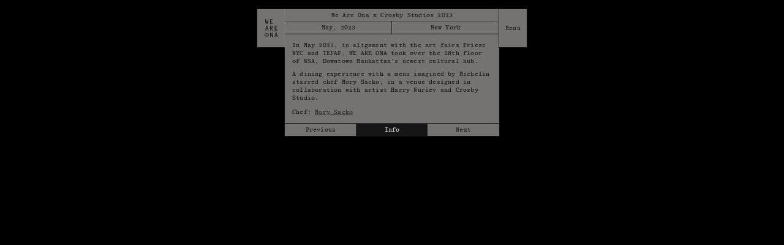

--- FILE ---
content_type: text/html; charset=UTF-8
request_url: https://weareona.co/fr/pop-ups/wsa-building
body_size: 3901
content:
<!DOCTYPE html>
<html lang="fr" page-type="pop-up">
<head>

  <meta charset="UTF-8" />
  <meta http-equiv="X-UA-Compatible" content="IE=edge">
  <link rel="dns-prefetch" href="//www.google-analytics.com">
  <meta name="viewport" content="width=device-width, initial-scale=1.0, maximum-scale=1.0, user-scalable=0">
  <meta name="pinterest" content="nopin" />
  


<style itemscope itemtype="https://schema.org/WebSite" itemref="schema_name schema_description schema_image"></style>


  <title>We Are Ona x Crosby Studios 2023 | We Are Ona</title>
  <meta id="schema_name" itemprop="name" content="We Are Ona x Crosby Studios 2023 | We Are Ona">



<meta name="description" content="WE ARE ONA is a creative culinary movement creating unique and ephemeral culinary experiences around the world">
<meta id="schema_description" itemprop="description" content="WE ARE ONA is a creative culinary movement creating unique and ephemeral culinary experiences around the world">


  <link rel="canonical" href="https://weareona.co/fr/pop-ups/wsa-building" />


      <link rel="alternate" hreflang="en" href="https://weareona.co/pop-ups/wsa-building">
      <link rel="alternate" hreflang="fr" href="https://weareona.co/fr/pop-ups/wsa-building">
    <link rel="alternate" hreflang="x-default" href="https://weareona.co/pop-ups/wsa-building">


  <meta id="schema_image" itemprop="image" content="https://weareona.co/media/pages/pop-ups/wsa-building/d4441af25c-1688038875/copy-of-onany_tanchv_0103.jpg">


<meta name="author" content="">


<meta name="date" content="">


<meta property="og:title" content="We Are Ona">

<meta property="og:description" content="WE ARE ONA is a creative culinary movement creating unique and ephemeral culinary experiences around the world">

  <meta property="og:image" content="https://weareona.co/media/pages/pop-ups/wsa-building/d4441af25c-1688038875/copy-of-onany_tanchv_0103-1200x630-crop-x-0-5-y-0-5-q80.jpg">
  <meta property="og:image:width" content="1200">
  <meta property="og:image:height" content="630">

<meta property="og:site_name" content="We Are Ona">

<meta property="og:url" content="https://weareona.co/fr/pop-ups/wsa-building">

<meta property="og:type" content="website">




  <meta property="og:locale" content="fr_FR.utf8">
            <meta property="og:locale:alternate" content="en_US.utf8">
            



<meta name="twitter:card" content="summary">

<meta name="twitter:title" content="We Are Ona">

<meta name="twitter:description" content="WE ARE ONA is a creative culinary movement creating unique and ephemeral culinary experiences around the world">

  <meta name="twitter:image" content="https://weareona.co/media/pages/pop-ups/wsa-building/d4441af25c-1688038875/copy-of-onany_tanchv_0103-1200x675-crop-x-0-5-y-0-5-q80.jpg">

<meta name="twitter:site" content="">

<meta name="twitter:creator" content="">
  

<meta name="robots" content="" />
  <link rel="icon" href="https://weareona.co/assets/images/favicon/favicon.ico" />
<link rel="apple-touch-icon" sizes="57x57" href="https://weareona.co/assets/images/favicon/apple-icon-57x57.png">
<link rel="apple-touch-icon" sizes="60x60" href="https://weareona.co/assets/images/favicon/apple-icon-60x60.png">
<link rel="apple-touch-icon" sizes="72x72" href="https://weareona.co/assets/images/favicon/apple-icon-72x72.png">
<link rel="apple-touch-icon" sizes="76x76" href="https://weareona.co/assets/images/favicon/apple-icon-76x76.png">
<link rel="apple-touch-icon" sizes="114x114" href="https://weareona.co/assets/images/favicon/apple-icon-114x114.png">
<link rel="apple-touch-icon" sizes="120x120" href="https://weareona.co/assets/images/favicon/apple-icon-120x120.png">
<link rel="apple-touch-icon" sizes="144x144" href="https://weareona.co/assets/images/favicon/apple-icon-144x144.png">
<link rel="apple-touch-icon" sizes="152x152" href="https://weareona.co/assets/images/favicon/apple-icon-152x152.png">
<link rel="apple-touch-icon" sizes="180x180" href="https://weareona.co/assets/images/favicon/apple-icon-180x180.png">
<link rel="icon" type="image/png" sizes="192x192"  href="https://weareona.co/assets/images/favicon/android-icon-192x192.png">
<link rel="icon" type="image/png" sizes="32x32" href="https://weareona.co/assets/images/favicon/favicon-32x32.png">
<link rel="icon" type="image/png" sizes="96x96" href="https://weareona.co/assets/images/favicon/favicon-96x96.png">
<link rel="icon" type="image/png" sizes="16x16" href="https://weareona.co/assets/images/favicon/favicon-16x16.png">
<meta name="msapplication-TileColor" content="#ffffff">
<meta name="msapplication-TileImage" content="https://weareona.co/assets/images/favicon/ms-icon-144x144.png">
<meta name="theme-color" content="#ffffff">

      <link href="https://weareona.co/assets/build/index.css?v=1745584463" rel="stylesheet">    <!-- <script src="https://cdn.polyfill.io/v3/polyfill.min.js"></script> -->

  
</head>

<body>

<div id="loader"></div>

<main class="hide-select">

  <div id="viewport">

    
<navigation-menu 
   
  data-mode="card" 
    >
  <div class="navigation-menu__header">
    <a href="https://weareona.co/fr" id="site-title" class="button logo" data-swup-transition="home">
      <svg class="svg" fill="currentColor" xmlns="http://www.w3.org/2000/svg" viewBox="0 0 22 28">
  <path d="m3.47414 15.4206-.47153 1.9654H1.98039l1.81855-6.8341h1.28711l1.81856 6.8341H5.88239l-.48143-1.9654H3.47414Zm.98265-3.9107h-.01924l-.72764 2.9634h1.46463l-.71775-2.9634Zm-.29238 15.0893c-1.46462 0-3.431012-.6751-3.431012-2.4185 0-1.744 1.966392-2.4191 3.431012-2.4191 1.34702 0 3.41123.6852 3.41123 2.4191-.00055 1.7333-2.06476 2.4185-3.41123 2.4185Zm-.04946-3.7997c-.83536 0-2.45771.1916-2.45771 1.3812 0 1.1794 1.62235 1.3805 2.45771 1.3805.85514 0 2.5363-.1814 2.5363-1.3805 0-1.2099-1.68116-1.3812-2.5363-1.3812Zm9.01855-2.0359h.9244v6.8336h-1.1013l-2.3786-5.1707h-.0203v5.1707h-.92389v-6.8336h1.17999l2.2999 4.9588h.0198v-4.9588Zm4.8182 4.8681-.4716 1.9655h-1.0227l1.8185-6.8341h1.2877l1.8185 6.8341h-1.0222l-.4814-1.9655h-1.9268Zm.9826-3.9107h-.0198l-.7276 2.9634h1.4646l-.7172-2.9634Zm-8.3915-4.335H9.52994v-6.8341h1.93676c1.2189 0 2.1526.6452 2.1526 1.9959 0 .8566-.4621 1.6331-1.3272 1.7942l1.7405 3.044h-1.1601l-1.5235-2.8321h-.8062v2.8321Zm.7474-3.7799c.8156 0 1.3174-.2017 1.3174-1.0988s-.6095-1.0081-1.3273-1.0081h-.7369v2.1063h.7468v.0006Zm6.4295-.262h2.5957v.9472h-2.5957v2.1475h3.0969v.9472h-4.1092v-6.8341h3.9911v.9478h-2.9788v1.8444ZM10.5818 3.13295h2.5957v.94723h-2.5957v2.14693h3.0969v.9478H9.56951V.34082h3.99099v.94724h-2.9787v1.84489Zm-5.82055-.17187.67818 2.42923h.02034c.18685-1.522.31436-3.15445.31436-4.48543V.34082H6.787v.56406c0 .68578-.07914 2.46924-.21654 3.27561l-.50121 2.99329H4.9679l-.56992-2.37796H4.3782l-.57981 2.37852H2.69704l-.50067-2.99329c-.13794-.80636-.21653-2.59039-.21653-3.275606V.34082h1.01232v.56406c0 1.33042.12805 2.96343.31491 4.48543h.01924l.67818-2.42923h.75676Z" fill="#fff"/>
</svg>    </a>
    <nav id="menu">
      <div class="inner">
                              <a class="button navigation-link active" href="https://weareona.co/fr/pop-ups" data-size="1/2">Pop-ups</a>
                                        <a class="button navigation-link" href="https://weareona.co/fr/creative-events" data-size="1/2">Creative Events</a>
                                        <a class="button navigation-link" data-size="1/3" href="mailto:&#x68;&#x65;&#108;&#108;&#x6f;&#x40;&#x77;&#x65;&#97;&#x72;&#101;&#x6f;&#110;&#97;&#x2e;&#x63;&#x6f;">Contact</a>                                        <a class="button navigation-link" href="https://weareona.co/fr/about" data-size="1/3">About</a>
                                        <a class="button navigation-link" href="https://instagram.com/we.are.ona" data-size="1/3">Instagram</a>
                                        <a class="button navigation-link" href="https://weareona.co/fr/chefs" data-size="1/2">Talents</a>
                                        <a class="button navigation-link" href="https://weareona.co/fr/pages/food" data-size="1/2">Food</a>
                        </div>
    </nav>
    <div id="menu-card">
      <div class="inner">
        <div class="button">We Are Ona x Crosby Studios 2023</div><div class="button-group flex"><div class="button desktop">May, 2023</div><div class="button mobile">May. 2023</div><div class="button">New York</div></div><div id="card-info"><div class="button medium text"><div class="page-text lh-text rich-text"><p>In May 2023, in alignment with the art fairs Frieze NYC and TEFAF, WE ARE ONA took over the 28th floor of&nbsp;WSA, Downtown Manhattan’s newest cultural hub.</p>
<p>A dining experience with a menu imagined by Michelin starred chef Mory Sacko, in a venue designed in collaboration with artist Harry Nuriev and Crosby Studio.</p></div><div class="page-chefs lh-text rich-text">Chef: <a href="https://weareona.co/fr/chefs/mory-sacko">Mory Sacko</a></div></div></div><div class="button-group flex"><a class="button active-hover" href="https://weareona.co/fr/pop-ups/filter4">Previous</a><div class="button active-hover cursor-pointer" id="card-info-toggle">Info</div><a class="button active-hover" href="https://weareona.co/fr/pop-ups/a-bonacossa-tennis-club">Next</a></div>      </div>
    </div>
    <div id="menu-info">
      <div class="inner button text"></div>
    </div>
          <div id="menu-toggle" class="button cursor-pointer"></div>
        <a href="https://weareona.co/fr/pop-ups" id="back" class="button cursor-pointer" event-target="back">Back</a>
  </div>
  <div class="navigation-menu__footer hidden">
      </div>
</navigation-menu>    
    <div
      id="page-content"
      page-type="pop-up"
    >


<section class="section section--slider" g-component="Slider">

  <section class="section" g-ref="slider">
          
  <section 
    id="cdc5c187-96c9-4946-b077-d4d5e2150fab" 
    class="section block block--image " 
    data-type="image"
    data-orientation="portrait"
      >
    

  
  
  <div
  class="responsive-image with-placeholder"
  style="--ratio: 0.66666666666667"
  >
    <picture>
                <source data-srcset="https://weareona.co/media/pages/pop-ups/wsa-building/d4441af25c-1688038875/copy-of-onany_tanchv_0103-800x.avif 800w, https://weareona.co/media/pages/pop-ups/wsa-building/d4441af25c-1688038875/copy-of-onany_tanchv_0103-1024x.avif 1024w, https://weareona.co/media/pages/pop-ups/wsa-building/d4441af25c-1688038875/copy-of-onany_tanchv_0103-1200x.avif 1200w, https://weareona.co/media/pages/pop-ups/wsa-building/d4441af25c-1688038875/copy-of-onany_tanchv_0103-1600x.avif 1600w, https://weareona.co/media/pages/pop-ups/wsa-building/d4441af25c-1688038875/copy-of-onany_tanchv_0103-2400x.avif 2400w" type="image/avif">
                <source data-srcset="https://weareona.co/media/pages/pop-ups/wsa-building/d4441af25c-1688038875/copy-of-onany_tanchv_0103-800x.webp 800w, https://weareona.co/media/pages/pop-ups/wsa-building/d4441af25c-1688038875/copy-of-onany_tanchv_0103-1024x.webp 1024w, https://weareona.co/media/pages/pop-ups/wsa-building/d4441af25c-1688038875/copy-of-onany_tanchv_0103-1200x.webp 1200w, https://weareona.co/media/pages/pop-ups/wsa-building/d4441af25c-1688038875/copy-of-onany_tanchv_0103-1600x.webp 1600w, https://weareona.co/media/pages/pop-ups/wsa-building/d4441af25c-1688038875/copy-of-onany_tanchv_0103-2400x.webp 2400w" type="image/webp">
        <img
            alt="We Are Ona x Crosby Studios 2023 - © We Are Ona"
            class="lazy lazyload"
            data-src="https://weareona.co/media/pages/pop-ups/wsa-building/d4441af25c-1688038875/copy-of-onany_tanchv_0103-1024x.jpg"
            data-srcset="https://weareona.co/media/pages/pop-ups/wsa-building/d4441af25c-1688038875/copy-of-onany_tanchv_0103-800x.jpg 800w, https://weareona.co/media/pages/pop-ups/wsa-building/d4441af25c-1688038875/copy-of-onany_tanchv_0103-1024x.jpg 1024w, https://weareona.co/media/pages/pop-ups/wsa-building/d4441af25c-1688038875/copy-of-onany_tanchv_0103-1200x.jpg 1200w, https://weareona.co/media/pages/pop-ups/wsa-building/d4441af25c-1688038875/copy-of-onany_tanchv_0103-1600x.jpg 1600w, https://weareona.co/media/pages/pop-ups/wsa-building/d4441af25c-1688038875/copy-of-onany_tanchv_0103-2400x.jpg 2400w"
            data-sizes="auto"
            data-optimumx="auto"
            data-aspectratio="0.66666666666667"
            data-width="1000"
            data-height="1500"
            alt="We Are Ona x Crosby Studios 2023 - © We Are Ona"
            width="100%" 
            height="100%"
        >
        <div class="placeholder"></div>
    </picture>
  </div>

  
  
  </section>
  <section 
    id="cdc5c187-96c9-4946-b077-d4d5e2150fab" 
    class="section block block--image " 
    data-type="image"
    data-orientation="portrait"
      >
    

  
  
  <div
  class="responsive-image with-placeholder"
  style="--ratio: 0.66666666666667"
  >
    <picture>
                <source data-srcset="https://weareona.co/media/pages/pop-ups/wsa-building/fef7489b02-1688038875/copy-of-onany_tanchv_0231-800x.avif 800w, https://weareona.co/media/pages/pop-ups/wsa-building/fef7489b02-1688038875/copy-of-onany_tanchv_0231-1024x.avif 1024w, https://weareona.co/media/pages/pop-ups/wsa-building/fef7489b02-1688038875/copy-of-onany_tanchv_0231-1200x.avif 1200w, https://weareona.co/media/pages/pop-ups/wsa-building/fef7489b02-1688038875/copy-of-onany_tanchv_0231-1600x.avif 1600w, https://weareona.co/media/pages/pop-ups/wsa-building/fef7489b02-1688038875/copy-of-onany_tanchv_0231-2400x.avif 2400w" type="image/avif">
                <source data-srcset="https://weareona.co/media/pages/pop-ups/wsa-building/fef7489b02-1688038875/copy-of-onany_tanchv_0231-800x.webp 800w, https://weareona.co/media/pages/pop-ups/wsa-building/fef7489b02-1688038875/copy-of-onany_tanchv_0231-1024x.webp 1024w, https://weareona.co/media/pages/pop-ups/wsa-building/fef7489b02-1688038875/copy-of-onany_tanchv_0231-1200x.webp 1200w, https://weareona.co/media/pages/pop-ups/wsa-building/fef7489b02-1688038875/copy-of-onany_tanchv_0231-1600x.webp 1600w, https://weareona.co/media/pages/pop-ups/wsa-building/fef7489b02-1688038875/copy-of-onany_tanchv_0231-2400x.webp 2400w" type="image/webp">
        <img
            alt="We Are Ona x Crosby Studios 2023 - © We Are Ona"
            class="lazy lazyload"
            data-src="https://weareona.co/media/pages/pop-ups/wsa-building/fef7489b02-1688038875/copy-of-onany_tanchv_0231-1024x.jpg"
            data-srcset="https://weareona.co/media/pages/pop-ups/wsa-building/fef7489b02-1688038875/copy-of-onany_tanchv_0231-800x.jpg 800w, https://weareona.co/media/pages/pop-ups/wsa-building/fef7489b02-1688038875/copy-of-onany_tanchv_0231-1024x.jpg 1024w, https://weareona.co/media/pages/pop-ups/wsa-building/fef7489b02-1688038875/copy-of-onany_tanchv_0231-1200x.jpg 1200w, https://weareona.co/media/pages/pop-ups/wsa-building/fef7489b02-1688038875/copy-of-onany_tanchv_0231-1600x.jpg 1600w, https://weareona.co/media/pages/pop-ups/wsa-building/fef7489b02-1688038875/copy-of-onany_tanchv_0231-2400x.jpg 2400w"
            data-sizes="auto"
            data-optimumx="auto"
            data-aspectratio="0.66666666666667"
            data-width="1000"
            data-height="1500"
            alt="We Are Ona x Crosby Studios 2023 - © We Are Ona"
            width="100%" 
            height="100%"
        >
        <div class="placeholder"></div>
    </picture>
  </div>

  
  
  </section>
  <section 
    id="cdc5c187-96c9-4946-b077-d4d5e2150fab" 
    class="section block block--image " 
    data-type="image"
    data-orientation="portrait"
      >
    

  
  
  <div
  class="responsive-image with-placeholder"
  style="--ratio: 0.66666666666667"
  >
    <picture>
                <source data-srcset="https://weareona.co/media/pages/pop-ups/wsa-building/1713a75bea-1688038875/copy-of-onany_tanchv_0001-800x.avif 800w, https://weareona.co/media/pages/pop-ups/wsa-building/1713a75bea-1688038875/copy-of-onany_tanchv_0001-1024x.avif 1024w, https://weareona.co/media/pages/pop-ups/wsa-building/1713a75bea-1688038875/copy-of-onany_tanchv_0001-1200x.avif 1200w, https://weareona.co/media/pages/pop-ups/wsa-building/1713a75bea-1688038875/copy-of-onany_tanchv_0001-1600x.avif 1600w, https://weareona.co/media/pages/pop-ups/wsa-building/1713a75bea-1688038875/copy-of-onany_tanchv_0001-2400x.avif 2400w" type="image/avif">
                <source data-srcset="https://weareona.co/media/pages/pop-ups/wsa-building/1713a75bea-1688038875/copy-of-onany_tanchv_0001-800x.webp 800w, https://weareona.co/media/pages/pop-ups/wsa-building/1713a75bea-1688038875/copy-of-onany_tanchv_0001-1024x.webp 1024w, https://weareona.co/media/pages/pop-ups/wsa-building/1713a75bea-1688038875/copy-of-onany_tanchv_0001-1200x.webp 1200w, https://weareona.co/media/pages/pop-ups/wsa-building/1713a75bea-1688038875/copy-of-onany_tanchv_0001-1600x.webp 1600w, https://weareona.co/media/pages/pop-ups/wsa-building/1713a75bea-1688038875/copy-of-onany_tanchv_0001-2400x.webp 2400w" type="image/webp">
        <img
            alt="We Are Ona x Crosby Studios 2023 - © We Are Ona"
            class="lazy lazyload"
            data-src="https://weareona.co/media/pages/pop-ups/wsa-building/1713a75bea-1688038875/copy-of-onany_tanchv_0001-1024x.jpg"
            data-srcset="https://weareona.co/media/pages/pop-ups/wsa-building/1713a75bea-1688038875/copy-of-onany_tanchv_0001-800x.jpg 800w, https://weareona.co/media/pages/pop-ups/wsa-building/1713a75bea-1688038875/copy-of-onany_tanchv_0001-1024x.jpg 1024w, https://weareona.co/media/pages/pop-ups/wsa-building/1713a75bea-1688038875/copy-of-onany_tanchv_0001-1200x.jpg 1200w, https://weareona.co/media/pages/pop-ups/wsa-building/1713a75bea-1688038875/copy-of-onany_tanchv_0001-1600x.jpg 1600w, https://weareona.co/media/pages/pop-ups/wsa-building/1713a75bea-1688038875/copy-of-onany_tanchv_0001-2400x.jpg 2400w"
            data-sizes="auto"
            data-optimumx="auto"
            data-aspectratio="0.66666666666667"
            data-width="1000"
            data-height="1500"
            alt="We Are Ona x Crosby Studios 2023 - © We Are Ona"
            width="100%" 
            height="100%"
        >
        <div class="placeholder"></div>
    </picture>
  </div>

  
  
  </section>
  <section 
    id="cdc5c187-96c9-4946-b077-d4d5e2150fab" 
    class="section block block--image " 
    data-type="image"
    data-orientation="portrait"
      >
    

  
  
  <div
  class="responsive-image with-placeholder"
  style="--ratio: 0.66666666666667"
  >
    <picture>
                <source data-srcset="https://weareona.co/media/pages/pop-ups/wsa-building/a600bbcb8a-1688038875/copy-of-onany_tanchv_0241-800x.avif 800w, https://weareona.co/media/pages/pop-ups/wsa-building/a600bbcb8a-1688038875/copy-of-onany_tanchv_0241-1024x.avif 1024w, https://weareona.co/media/pages/pop-ups/wsa-building/a600bbcb8a-1688038875/copy-of-onany_tanchv_0241-1200x.avif 1200w, https://weareona.co/media/pages/pop-ups/wsa-building/a600bbcb8a-1688038875/copy-of-onany_tanchv_0241-1600x.avif 1600w, https://weareona.co/media/pages/pop-ups/wsa-building/a600bbcb8a-1688038875/copy-of-onany_tanchv_0241-2400x.avif 2400w" type="image/avif">
                <source data-srcset="https://weareona.co/media/pages/pop-ups/wsa-building/a600bbcb8a-1688038875/copy-of-onany_tanchv_0241-800x.webp 800w, https://weareona.co/media/pages/pop-ups/wsa-building/a600bbcb8a-1688038875/copy-of-onany_tanchv_0241-1024x.webp 1024w, https://weareona.co/media/pages/pop-ups/wsa-building/a600bbcb8a-1688038875/copy-of-onany_tanchv_0241-1200x.webp 1200w, https://weareona.co/media/pages/pop-ups/wsa-building/a600bbcb8a-1688038875/copy-of-onany_tanchv_0241-1600x.webp 1600w, https://weareona.co/media/pages/pop-ups/wsa-building/a600bbcb8a-1688038875/copy-of-onany_tanchv_0241-2400x.webp 2400w" type="image/webp">
        <img
            alt="We Are Ona x Crosby Studios 2023 - © We Are Ona"
            class="lazy lazyload"
            data-src="https://weareona.co/media/pages/pop-ups/wsa-building/a600bbcb8a-1688038875/copy-of-onany_tanchv_0241-1024x.jpg"
            data-srcset="https://weareona.co/media/pages/pop-ups/wsa-building/a600bbcb8a-1688038875/copy-of-onany_tanchv_0241-800x.jpg 800w, https://weareona.co/media/pages/pop-ups/wsa-building/a600bbcb8a-1688038875/copy-of-onany_tanchv_0241-1024x.jpg 1024w, https://weareona.co/media/pages/pop-ups/wsa-building/a600bbcb8a-1688038875/copy-of-onany_tanchv_0241-1200x.jpg 1200w, https://weareona.co/media/pages/pop-ups/wsa-building/a600bbcb8a-1688038875/copy-of-onany_tanchv_0241-1600x.jpg 1600w, https://weareona.co/media/pages/pop-ups/wsa-building/a600bbcb8a-1688038875/copy-of-onany_tanchv_0241-2400x.jpg 2400w"
            data-sizes="auto"
            data-optimumx="auto"
            data-aspectratio="0.66666666666667"
            data-width="1000"
            data-height="1500"
            alt="We Are Ona x Crosby Studios 2023 - © We Are Ona"
            width="100%" 
            height="100%"
        >
        <div class="placeholder"></div>
    </picture>
  </div>

  
  
  </section>
  <section 
    id="cdc5c187-96c9-4946-b077-d4d5e2150fab" 
    class="section block block--image " 
    data-type="image"
    data-orientation="portrait"
      >
    

  
  
  <div
  class="responsive-image with-placeholder"
  style="--ratio: 0.66666666666667"
  >
    <picture>
                <source data-srcset="https://weareona.co/media/pages/pop-ups/wsa-building/01474268d5-1688038875/copy-of-onany_tanchv_0112-800x.avif 800w, https://weareona.co/media/pages/pop-ups/wsa-building/01474268d5-1688038875/copy-of-onany_tanchv_0112-1024x.avif 1024w, https://weareona.co/media/pages/pop-ups/wsa-building/01474268d5-1688038875/copy-of-onany_tanchv_0112-1200x.avif 1200w, https://weareona.co/media/pages/pop-ups/wsa-building/01474268d5-1688038875/copy-of-onany_tanchv_0112-1600x.avif 1600w, https://weareona.co/media/pages/pop-ups/wsa-building/01474268d5-1688038875/copy-of-onany_tanchv_0112-2400x.avif 2400w" type="image/avif">
                <source data-srcset="https://weareona.co/media/pages/pop-ups/wsa-building/01474268d5-1688038875/copy-of-onany_tanchv_0112-800x.webp 800w, https://weareona.co/media/pages/pop-ups/wsa-building/01474268d5-1688038875/copy-of-onany_tanchv_0112-1024x.webp 1024w, https://weareona.co/media/pages/pop-ups/wsa-building/01474268d5-1688038875/copy-of-onany_tanchv_0112-1200x.webp 1200w, https://weareona.co/media/pages/pop-ups/wsa-building/01474268d5-1688038875/copy-of-onany_tanchv_0112-1600x.webp 1600w, https://weareona.co/media/pages/pop-ups/wsa-building/01474268d5-1688038875/copy-of-onany_tanchv_0112-2400x.webp 2400w" type="image/webp">
        <img
            alt="We Are Ona x Crosby Studios 2023 - © We Are Ona"
            class="lazy lazyload"
            data-src="https://weareona.co/media/pages/pop-ups/wsa-building/01474268d5-1688038875/copy-of-onany_tanchv_0112-1024x.jpg"
            data-srcset="https://weareona.co/media/pages/pop-ups/wsa-building/01474268d5-1688038875/copy-of-onany_tanchv_0112-800x.jpg 800w, https://weareona.co/media/pages/pop-ups/wsa-building/01474268d5-1688038875/copy-of-onany_tanchv_0112-1024x.jpg 1024w, https://weareona.co/media/pages/pop-ups/wsa-building/01474268d5-1688038875/copy-of-onany_tanchv_0112-1200x.jpg 1200w, https://weareona.co/media/pages/pop-ups/wsa-building/01474268d5-1688038875/copy-of-onany_tanchv_0112-1600x.jpg 1600w, https://weareona.co/media/pages/pop-ups/wsa-building/01474268d5-1688038875/copy-of-onany_tanchv_0112-2400x.jpg 2400w"
            data-sizes="auto"
            data-optimumx="auto"
            data-aspectratio="0.66666666666667"
            data-width="1000"
            data-height="1500"
            alt="We Are Ona x Crosby Studios 2023 - © We Are Ona"
            width="100%" 
            height="100%"
        >
        <div class="placeholder"></div>
    </picture>
  </div>

  
  
  </section>
      </section>

  <div g-ref="caption" class="button text"></div>

</section>

</div>

</div>

</main>


<script>
  window.lazySizesConfig = window.lazySizesConfig || {};
  window.lazySizesConfig.init = false;
</script>

  <script src="https://weareona.co/assets/build/bundle.js?v=1707862145"></script>
</body>
</html>


--- FILE ---
content_type: text/html; charset=UTF-8
request_url: https://weareona.co/fr/pop-ups/wsa-building
body_size: 3901
content:
<!DOCTYPE html>
<html lang="fr" page-type="pop-up">
<head>

  <meta charset="UTF-8" />
  <meta http-equiv="X-UA-Compatible" content="IE=edge">
  <link rel="dns-prefetch" href="//www.google-analytics.com">
  <meta name="viewport" content="width=device-width, initial-scale=1.0, maximum-scale=1.0, user-scalable=0">
  <meta name="pinterest" content="nopin" />
  


<style itemscope itemtype="https://schema.org/WebSite" itemref="schema_name schema_description schema_image"></style>


  <title>We Are Ona x Crosby Studios 2023 | We Are Ona</title>
  <meta id="schema_name" itemprop="name" content="We Are Ona x Crosby Studios 2023 | We Are Ona">



<meta name="description" content="WE ARE ONA is a creative culinary movement creating unique and ephemeral culinary experiences around the world">
<meta id="schema_description" itemprop="description" content="WE ARE ONA is a creative culinary movement creating unique and ephemeral culinary experiences around the world">


  <link rel="canonical" href="https://weareona.co/fr/pop-ups/wsa-building" />


      <link rel="alternate" hreflang="en" href="https://weareona.co/pop-ups/wsa-building">
      <link rel="alternate" hreflang="fr" href="https://weareona.co/fr/pop-ups/wsa-building">
    <link rel="alternate" hreflang="x-default" href="https://weareona.co/pop-ups/wsa-building">


  <meta id="schema_image" itemprop="image" content="https://weareona.co/media/pages/pop-ups/wsa-building/d4441af25c-1688038875/copy-of-onany_tanchv_0103.jpg">


<meta name="author" content="">


<meta name="date" content="">


<meta property="og:title" content="We Are Ona">

<meta property="og:description" content="WE ARE ONA is a creative culinary movement creating unique and ephemeral culinary experiences around the world">

  <meta property="og:image" content="https://weareona.co/media/pages/pop-ups/wsa-building/d4441af25c-1688038875/copy-of-onany_tanchv_0103-1200x630-crop-x-0-5-y-0-5-q80.jpg">
  <meta property="og:image:width" content="1200">
  <meta property="og:image:height" content="630">

<meta property="og:site_name" content="We Are Ona">

<meta property="og:url" content="https://weareona.co/fr/pop-ups/wsa-building">

<meta property="og:type" content="website">




  <meta property="og:locale" content="fr_FR.utf8">
            <meta property="og:locale:alternate" content="en_US.utf8">
            



<meta name="twitter:card" content="summary">

<meta name="twitter:title" content="We Are Ona">

<meta name="twitter:description" content="WE ARE ONA is a creative culinary movement creating unique and ephemeral culinary experiences around the world">

  <meta name="twitter:image" content="https://weareona.co/media/pages/pop-ups/wsa-building/d4441af25c-1688038875/copy-of-onany_tanchv_0103-1200x675-crop-x-0-5-y-0-5-q80.jpg">

<meta name="twitter:site" content="">

<meta name="twitter:creator" content="">
  

<meta name="robots" content="" />
  <link rel="icon" href="https://weareona.co/assets/images/favicon/favicon.ico" />
<link rel="apple-touch-icon" sizes="57x57" href="https://weareona.co/assets/images/favicon/apple-icon-57x57.png">
<link rel="apple-touch-icon" sizes="60x60" href="https://weareona.co/assets/images/favicon/apple-icon-60x60.png">
<link rel="apple-touch-icon" sizes="72x72" href="https://weareona.co/assets/images/favicon/apple-icon-72x72.png">
<link rel="apple-touch-icon" sizes="76x76" href="https://weareona.co/assets/images/favicon/apple-icon-76x76.png">
<link rel="apple-touch-icon" sizes="114x114" href="https://weareona.co/assets/images/favicon/apple-icon-114x114.png">
<link rel="apple-touch-icon" sizes="120x120" href="https://weareona.co/assets/images/favicon/apple-icon-120x120.png">
<link rel="apple-touch-icon" sizes="144x144" href="https://weareona.co/assets/images/favicon/apple-icon-144x144.png">
<link rel="apple-touch-icon" sizes="152x152" href="https://weareona.co/assets/images/favicon/apple-icon-152x152.png">
<link rel="apple-touch-icon" sizes="180x180" href="https://weareona.co/assets/images/favicon/apple-icon-180x180.png">
<link rel="icon" type="image/png" sizes="192x192"  href="https://weareona.co/assets/images/favicon/android-icon-192x192.png">
<link rel="icon" type="image/png" sizes="32x32" href="https://weareona.co/assets/images/favicon/favicon-32x32.png">
<link rel="icon" type="image/png" sizes="96x96" href="https://weareona.co/assets/images/favicon/favicon-96x96.png">
<link rel="icon" type="image/png" sizes="16x16" href="https://weareona.co/assets/images/favicon/favicon-16x16.png">
<meta name="msapplication-TileColor" content="#ffffff">
<meta name="msapplication-TileImage" content="https://weareona.co/assets/images/favicon/ms-icon-144x144.png">
<meta name="theme-color" content="#ffffff">

      <link href="https://weareona.co/assets/build/index.css?v=1745584463" rel="stylesheet">    <!-- <script src="https://cdn.polyfill.io/v3/polyfill.min.js"></script> -->

  
</head>

<body>

<div id="loader"></div>

<main class="hide-select">

  <div id="viewport">

    
<navigation-menu 
   
  data-mode="card" 
    >
  <div class="navigation-menu__header">
    <a href="https://weareona.co/fr" id="site-title" class="button logo" data-swup-transition="home">
      <svg class="svg" fill="currentColor" xmlns="http://www.w3.org/2000/svg" viewBox="0 0 22 28">
  <path d="m3.47414 15.4206-.47153 1.9654H1.98039l1.81855-6.8341h1.28711l1.81856 6.8341H5.88239l-.48143-1.9654H3.47414Zm.98265-3.9107h-.01924l-.72764 2.9634h1.46463l-.71775-2.9634Zm-.29238 15.0893c-1.46462 0-3.431012-.6751-3.431012-2.4185 0-1.744 1.966392-2.4191 3.431012-2.4191 1.34702 0 3.41123.6852 3.41123 2.4191-.00055 1.7333-2.06476 2.4185-3.41123 2.4185Zm-.04946-3.7997c-.83536 0-2.45771.1916-2.45771 1.3812 0 1.1794 1.62235 1.3805 2.45771 1.3805.85514 0 2.5363-.1814 2.5363-1.3805 0-1.2099-1.68116-1.3812-2.5363-1.3812Zm9.01855-2.0359h.9244v6.8336h-1.1013l-2.3786-5.1707h-.0203v5.1707h-.92389v-6.8336h1.17999l2.2999 4.9588h.0198v-4.9588Zm4.8182 4.8681-.4716 1.9655h-1.0227l1.8185-6.8341h1.2877l1.8185 6.8341h-1.0222l-.4814-1.9655h-1.9268Zm.9826-3.9107h-.0198l-.7276 2.9634h1.4646l-.7172-2.9634Zm-8.3915-4.335H9.52994v-6.8341h1.93676c1.2189 0 2.1526.6452 2.1526 1.9959 0 .8566-.4621 1.6331-1.3272 1.7942l1.7405 3.044h-1.1601l-1.5235-2.8321h-.8062v2.8321Zm.7474-3.7799c.8156 0 1.3174-.2017 1.3174-1.0988s-.6095-1.0081-1.3273-1.0081h-.7369v2.1063h.7468v.0006Zm6.4295-.262h2.5957v.9472h-2.5957v2.1475h3.0969v.9472h-4.1092v-6.8341h3.9911v.9478h-2.9788v1.8444ZM10.5818 3.13295h2.5957v.94723h-2.5957v2.14693h3.0969v.9478H9.56951V.34082h3.99099v.94724h-2.9787v1.84489Zm-5.82055-.17187.67818 2.42923h.02034c.18685-1.522.31436-3.15445.31436-4.48543V.34082H6.787v.56406c0 .68578-.07914 2.46924-.21654 3.27561l-.50121 2.99329H4.9679l-.56992-2.37796H4.3782l-.57981 2.37852H2.69704l-.50067-2.99329c-.13794-.80636-.21653-2.59039-.21653-3.275606V.34082h1.01232v.56406c0 1.33042.12805 2.96343.31491 4.48543h.01924l.67818-2.42923h.75676Z" fill="#fff"/>
</svg>    </a>
    <nav id="menu">
      <div class="inner">
                              <a class="button navigation-link active" href="https://weareona.co/fr/pop-ups" data-size="1/2">Pop-ups</a>
                                        <a class="button navigation-link" href="https://weareona.co/fr/creative-events" data-size="1/2">Creative Events</a>
                                        <a class="button navigation-link" data-size="1/3" href="mailto:&#x68;&#x65;&#108;&#108;&#x6f;&#x40;&#x77;&#x65;&#97;&#x72;&#101;&#x6f;&#110;&#97;&#x2e;&#x63;&#x6f;">Contact</a>                                        <a class="button navigation-link" href="https://weareona.co/fr/about" data-size="1/3">About</a>
                                        <a class="button navigation-link" href="https://instagram.com/we.are.ona" data-size="1/3">Instagram</a>
                                        <a class="button navigation-link" href="https://weareona.co/fr/chefs" data-size="1/2">Talents</a>
                                        <a class="button navigation-link" href="https://weareona.co/fr/pages/food" data-size="1/2">Food</a>
                        </div>
    </nav>
    <div id="menu-card">
      <div class="inner">
        <div class="button">We Are Ona x Crosby Studios 2023</div><div class="button-group flex"><div class="button desktop">May, 2023</div><div class="button mobile">May. 2023</div><div class="button">New York</div></div><div id="card-info"><div class="button medium text"><div class="page-text lh-text rich-text"><p>In May 2023, in alignment with the art fairs Frieze NYC and TEFAF, WE ARE ONA took over the 28th floor of&nbsp;WSA, Downtown Manhattan’s newest cultural hub.</p>
<p>A dining experience with a menu imagined by Michelin starred chef Mory Sacko, in a venue designed in collaboration with artist Harry Nuriev and Crosby Studio.</p></div><div class="page-chefs lh-text rich-text">Chef: <a href="https://weareona.co/fr/chefs/mory-sacko">Mory Sacko</a></div></div></div><div class="button-group flex"><a class="button active-hover" href="https://weareona.co/fr/pop-ups/filter4">Previous</a><div class="button active-hover cursor-pointer" id="card-info-toggle">Info</div><a class="button active-hover" href="https://weareona.co/fr/pop-ups/a-bonacossa-tennis-club">Next</a></div>      </div>
    </div>
    <div id="menu-info">
      <div class="inner button text"></div>
    </div>
          <div id="menu-toggle" class="button cursor-pointer"></div>
        <a href="https://weareona.co/fr/pop-ups" id="back" class="button cursor-pointer" event-target="back">Back</a>
  </div>
  <div class="navigation-menu__footer hidden">
      </div>
</navigation-menu>    
    <div
      id="page-content"
      page-type="pop-up"
    >


<section class="section section--slider" g-component="Slider">

  <section class="section" g-ref="slider">
          
  <section 
    id="cdc5c187-96c9-4946-b077-d4d5e2150fab" 
    class="section block block--image " 
    data-type="image"
    data-orientation="portrait"
      >
    

  
  
  <div
  class="responsive-image with-placeholder"
  style="--ratio: 0.66666666666667"
  >
    <picture>
                <source data-srcset="https://weareona.co/media/pages/pop-ups/wsa-building/d4441af25c-1688038875/copy-of-onany_tanchv_0103-800x.avif 800w, https://weareona.co/media/pages/pop-ups/wsa-building/d4441af25c-1688038875/copy-of-onany_tanchv_0103-1024x.avif 1024w, https://weareona.co/media/pages/pop-ups/wsa-building/d4441af25c-1688038875/copy-of-onany_tanchv_0103-1200x.avif 1200w, https://weareona.co/media/pages/pop-ups/wsa-building/d4441af25c-1688038875/copy-of-onany_tanchv_0103-1600x.avif 1600w, https://weareona.co/media/pages/pop-ups/wsa-building/d4441af25c-1688038875/copy-of-onany_tanchv_0103-2400x.avif 2400w" type="image/avif">
                <source data-srcset="https://weareona.co/media/pages/pop-ups/wsa-building/d4441af25c-1688038875/copy-of-onany_tanchv_0103-800x.webp 800w, https://weareona.co/media/pages/pop-ups/wsa-building/d4441af25c-1688038875/copy-of-onany_tanchv_0103-1024x.webp 1024w, https://weareona.co/media/pages/pop-ups/wsa-building/d4441af25c-1688038875/copy-of-onany_tanchv_0103-1200x.webp 1200w, https://weareona.co/media/pages/pop-ups/wsa-building/d4441af25c-1688038875/copy-of-onany_tanchv_0103-1600x.webp 1600w, https://weareona.co/media/pages/pop-ups/wsa-building/d4441af25c-1688038875/copy-of-onany_tanchv_0103-2400x.webp 2400w" type="image/webp">
        <img
            alt="We Are Ona x Crosby Studios 2023 - © We Are Ona"
            class="lazy lazyload"
            data-src="https://weareona.co/media/pages/pop-ups/wsa-building/d4441af25c-1688038875/copy-of-onany_tanchv_0103-1024x.jpg"
            data-srcset="https://weareona.co/media/pages/pop-ups/wsa-building/d4441af25c-1688038875/copy-of-onany_tanchv_0103-800x.jpg 800w, https://weareona.co/media/pages/pop-ups/wsa-building/d4441af25c-1688038875/copy-of-onany_tanchv_0103-1024x.jpg 1024w, https://weareona.co/media/pages/pop-ups/wsa-building/d4441af25c-1688038875/copy-of-onany_tanchv_0103-1200x.jpg 1200w, https://weareona.co/media/pages/pop-ups/wsa-building/d4441af25c-1688038875/copy-of-onany_tanchv_0103-1600x.jpg 1600w, https://weareona.co/media/pages/pop-ups/wsa-building/d4441af25c-1688038875/copy-of-onany_tanchv_0103-2400x.jpg 2400w"
            data-sizes="auto"
            data-optimumx="auto"
            data-aspectratio="0.66666666666667"
            data-width="1000"
            data-height="1500"
            alt="We Are Ona x Crosby Studios 2023 - © We Are Ona"
            width="100%" 
            height="100%"
        >
        <div class="placeholder"></div>
    </picture>
  </div>

  
  
  </section>
  <section 
    id="cdc5c187-96c9-4946-b077-d4d5e2150fab" 
    class="section block block--image " 
    data-type="image"
    data-orientation="portrait"
      >
    

  
  
  <div
  class="responsive-image with-placeholder"
  style="--ratio: 0.66666666666667"
  >
    <picture>
                <source data-srcset="https://weareona.co/media/pages/pop-ups/wsa-building/fef7489b02-1688038875/copy-of-onany_tanchv_0231-800x.avif 800w, https://weareona.co/media/pages/pop-ups/wsa-building/fef7489b02-1688038875/copy-of-onany_tanchv_0231-1024x.avif 1024w, https://weareona.co/media/pages/pop-ups/wsa-building/fef7489b02-1688038875/copy-of-onany_tanchv_0231-1200x.avif 1200w, https://weareona.co/media/pages/pop-ups/wsa-building/fef7489b02-1688038875/copy-of-onany_tanchv_0231-1600x.avif 1600w, https://weareona.co/media/pages/pop-ups/wsa-building/fef7489b02-1688038875/copy-of-onany_tanchv_0231-2400x.avif 2400w" type="image/avif">
                <source data-srcset="https://weareona.co/media/pages/pop-ups/wsa-building/fef7489b02-1688038875/copy-of-onany_tanchv_0231-800x.webp 800w, https://weareona.co/media/pages/pop-ups/wsa-building/fef7489b02-1688038875/copy-of-onany_tanchv_0231-1024x.webp 1024w, https://weareona.co/media/pages/pop-ups/wsa-building/fef7489b02-1688038875/copy-of-onany_tanchv_0231-1200x.webp 1200w, https://weareona.co/media/pages/pop-ups/wsa-building/fef7489b02-1688038875/copy-of-onany_tanchv_0231-1600x.webp 1600w, https://weareona.co/media/pages/pop-ups/wsa-building/fef7489b02-1688038875/copy-of-onany_tanchv_0231-2400x.webp 2400w" type="image/webp">
        <img
            alt="We Are Ona x Crosby Studios 2023 - © We Are Ona"
            class="lazy lazyload"
            data-src="https://weareona.co/media/pages/pop-ups/wsa-building/fef7489b02-1688038875/copy-of-onany_tanchv_0231-1024x.jpg"
            data-srcset="https://weareona.co/media/pages/pop-ups/wsa-building/fef7489b02-1688038875/copy-of-onany_tanchv_0231-800x.jpg 800w, https://weareona.co/media/pages/pop-ups/wsa-building/fef7489b02-1688038875/copy-of-onany_tanchv_0231-1024x.jpg 1024w, https://weareona.co/media/pages/pop-ups/wsa-building/fef7489b02-1688038875/copy-of-onany_tanchv_0231-1200x.jpg 1200w, https://weareona.co/media/pages/pop-ups/wsa-building/fef7489b02-1688038875/copy-of-onany_tanchv_0231-1600x.jpg 1600w, https://weareona.co/media/pages/pop-ups/wsa-building/fef7489b02-1688038875/copy-of-onany_tanchv_0231-2400x.jpg 2400w"
            data-sizes="auto"
            data-optimumx="auto"
            data-aspectratio="0.66666666666667"
            data-width="1000"
            data-height="1500"
            alt="We Are Ona x Crosby Studios 2023 - © We Are Ona"
            width="100%" 
            height="100%"
        >
        <div class="placeholder"></div>
    </picture>
  </div>

  
  
  </section>
  <section 
    id="cdc5c187-96c9-4946-b077-d4d5e2150fab" 
    class="section block block--image " 
    data-type="image"
    data-orientation="portrait"
      >
    

  
  
  <div
  class="responsive-image with-placeholder"
  style="--ratio: 0.66666666666667"
  >
    <picture>
                <source data-srcset="https://weareona.co/media/pages/pop-ups/wsa-building/1713a75bea-1688038875/copy-of-onany_tanchv_0001-800x.avif 800w, https://weareona.co/media/pages/pop-ups/wsa-building/1713a75bea-1688038875/copy-of-onany_tanchv_0001-1024x.avif 1024w, https://weareona.co/media/pages/pop-ups/wsa-building/1713a75bea-1688038875/copy-of-onany_tanchv_0001-1200x.avif 1200w, https://weareona.co/media/pages/pop-ups/wsa-building/1713a75bea-1688038875/copy-of-onany_tanchv_0001-1600x.avif 1600w, https://weareona.co/media/pages/pop-ups/wsa-building/1713a75bea-1688038875/copy-of-onany_tanchv_0001-2400x.avif 2400w" type="image/avif">
                <source data-srcset="https://weareona.co/media/pages/pop-ups/wsa-building/1713a75bea-1688038875/copy-of-onany_tanchv_0001-800x.webp 800w, https://weareona.co/media/pages/pop-ups/wsa-building/1713a75bea-1688038875/copy-of-onany_tanchv_0001-1024x.webp 1024w, https://weareona.co/media/pages/pop-ups/wsa-building/1713a75bea-1688038875/copy-of-onany_tanchv_0001-1200x.webp 1200w, https://weareona.co/media/pages/pop-ups/wsa-building/1713a75bea-1688038875/copy-of-onany_tanchv_0001-1600x.webp 1600w, https://weareona.co/media/pages/pop-ups/wsa-building/1713a75bea-1688038875/copy-of-onany_tanchv_0001-2400x.webp 2400w" type="image/webp">
        <img
            alt="We Are Ona x Crosby Studios 2023 - © We Are Ona"
            class="lazy lazyload"
            data-src="https://weareona.co/media/pages/pop-ups/wsa-building/1713a75bea-1688038875/copy-of-onany_tanchv_0001-1024x.jpg"
            data-srcset="https://weareona.co/media/pages/pop-ups/wsa-building/1713a75bea-1688038875/copy-of-onany_tanchv_0001-800x.jpg 800w, https://weareona.co/media/pages/pop-ups/wsa-building/1713a75bea-1688038875/copy-of-onany_tanchv_0001-1024x.jpg 1024w, https://weareona.co/media/pages/pop-ups/wsa-building/1713a75bea-1688038875/copy-of-onany_tanchv_0001-1200x.jpg 1200w, https://weareona.co/media/pages/pop-ups/wsa-building/1713a75bea-1688038875/copy-of-onany_tanchv_0001-1600x.jpg 1600w, https://weareona.co/media/pages/pop-ups/wsa-building/1713a75bea-1688038875/copy-of-onany_tanchv_0001-2400x.jpg 2400w"
            data-sizes="auto"
            data-optimumx="auto"
            data-aspectratio="0.66666666666667"
            data-width="1000"
            data-height="1500"
            alt="We Are Ona x Crosby Studios 2023 - © We Are Ona"
            width="100%" 
            height="100%"
        >
        <div class="placeholder"></div>
    </picture>
  </div>

  
  
  </section>
  <section 
    id="cdc5c187-96c9-4946-b077-d4d5e2150fab" 
    class="section block block--image " 
    data-type="image"
    data-orientation="portrait"
      >
    

  
  
  <div
  class="responsive-image with-placeholder"
  style="--ratio: 0.66666666666667"
  >
    <picture>
                <source data-srcset="https://weareona.co/media/pages/pop-ups/wsa-building/a600bbcb8a-1688038875/copy-of-onany_tanchv_0241-800x.avif 800w, https://weareona.co/media/pages/pop-ups/wsa-building/a600bbcb8a-1688038875/copy-of-onany_tanchv_0241-1024x.avif 1024w, https://weareona.co/media/pages/pop-ups/wsa-building/a600bbcb8a-1688038875/copy-of-onany_tanchv_0241-1200x.avif 1200w, https://weareona.co/media/pages/pop-ups/wsa-building/a600bbcb8a-1688038875/copy-of-onany_tanchv_0241-1600x.avif 1600w, https://weareona.co/media/pages/pop-ups/wsa-building/a600bbcb8a-1688038875/copy-of-onany_tanchv_0241-2400x.avif 2400w" type="image/avif">
                <source data-srcset="https://weareona.co/media/pages/pop-ups/wsa-building/a600bbcb8a-1688038875/copy-of-onany_tanchv_0241-800x.webp 800w, https://weareona.co/media/pages/pop-ups/wsa-building/a600bbcb8a-1688038875/copy-of-onany_tanchv_0241-1024x.webp 1024w, https://weareona.co/media/pages/pop-ups/wsa-building/a600bbcb8a-1688038875/copy-of-onany_tanchv_0241-1200x.webp 1200w, https://weareona.co/media/pages/pop-ups/wsa-building/a600bbcb8a-1688038875/copy-of-onany_tanchv_0241-1600x.webp 1600w, https://weareona.co/media/pages/pop-ups/wsa-building/a600bbcb8a-1688038875/copy-of-onany_tanchv_0241-2400x.webp 2400w" type="image/webp">
        <img
            alt="We Are Ona x Crosby Studios 2023 - © We Are Ona"
            class="lazy lazyload"
            data-src="https://weareona.co/media/pages/pop-ups/wsa-building/a600bbcb8a-1688038875/copy-of-onany_tanchv_0241-1024x.jpg"
            data-srcset="https://weareona.co/media/pages/pop-ups/wsa-building/a600bbcb8a-1688038875/copy-of-onany_tanchv_0241-800x.jpg 800w, https://weareona.co/media/pages/pop-ups/wsa-building/a600bbcb8a-1688038875/copy-of-onany_tanchv_0241-1024x.jpg 1024w, https://weareona.co/media/pages/pop-ups/wsa-building/a600bbcb8a-1688038875/copy-of-onany_tanchv_0241-1200x.jpg 1200w, https://weareona.co/media/pages/pop-ups/wsa-building/a600bbcb8a-1688038875/copy-of-onany_tanchv_0241-1600x.jpg 1600w, https://weareona.co/media/pages/pop-ups/wsa-building/a600bbcb8a-1688038875/copy-of-onany_tanchv_0241-2400x.jpg 2400w"
            data-sizes="auto"
            data-optimumx="auto"
            data-aspectratio="0.66666666666667"
            data-width="1000"
            data-height="1500"
            alt="We Are Ona x Crosby Studios 2023 - © We Are Ona"
            width="100%" 
            height="100%"
        >
        <div class="placeholder"></div>
    </picture>
  </div>

  
  
  </section>
  <section 
    id="cdc5c187-96c9-4946-b077-d4d5e2150fab" 
    class="section block block--image " 
    data-type="image"
    data-orientation="portrait"
      >
    

  
  
  <div
  class="responsive-image with-placeholder"
  style="--ratio: 0.66666666666667"
  >
    <picture>
                <source data-srcset="https://weareona.co/media/pages/pop-ups/wsa-building/01474268d5-1688038875/copy-of-onany_tanchv_0112-800x.avif 800w, https://weareona.co/media/pages/pop-ups/wsa-building/01474268d5-1688038875/copy-of-onany_tanchv_0112-1024x.avif 1024w, https://weareona.co/media/pages/pop-ups/wsa-building/01474268d5-1688038875/copy-of-onany_tanchv_0112-1200x.avif 1200w, https://weareona.co/media/pages/pop-ups/wsa-building/01474268d5-1688038875/copy-of-onany_tanchv_0112-1600x.avif 1600w, https://weareona.co/media/pages/pop-ups/wsa-building/01474268d5-1688038875/copy-of-onany_tanchv_0112-2400x.avif 2400w" type="image/avif">
                <source data-srcset="https://weareona.co/media/pages/pop-ups/wsa-building/01474268d5-1688038875/copy-of-onany_tanchv_0112-800x.webp 800w, https://weareona.co/media/pages/pop-ups/wsa-building/01474268d5-1688038875/copy-of-onany_tanchv_0112-1024x.webp 1024w, https://weareona.co/media/pages/pop-ups/wsa-building/01474268d5-1688038875/copy-of-onany_tanchv_0112-1200x.webp 1200w, https://weareona.co/media/pages/pop-ups/wsa-building/01474268d5-1688038875/copy-of-onany_tanchv_0112-1600x.webp 1600w, https://weareona.co/media/pages/pop-ups/wsa-building/01474268d5-1688038875/copy-of-onany_tanchv_0112-2400x.webp 2400w" type="image/webp">
        <img
            alt="We Are Ona x Crosby Studios 2023 - © We Are Ona"
            class="lazy lazyload"
            data-src="https://weareona.co/media/pages/pop-ups/wsa-building/01474268d5-1688038875/copy-of-onany_tanchv_0112-1024x.jpg"
            data-srcset="https://weareona.co/media/pages/pop-ups/wsa-building/01474268d5-1688038875/copy-of-onany_tanchv_0112-800x.jpg 800w, https://weareona.co/media/pages/pop-ups/wsa-building/01474268d5-1688038875/copy-of-onany_tanchv_0112-1024x.jpg 1024w, https://weareona.co/media/pages/pop-ups/wsa-building/01474268d5-1688038875/copy-of-onany_tanchv_0112-1200x.jpg 1200w, https://weareona.co/media/pages/pop-ups/wsa-building/01474268d5-1688038875/copy-of-onany_tanchv_0112-1600x.jpg 1600w, https://weareona.co/media/pages/pop-ups/wsa-building/01474268d5-1688038875/copy-of-onany_tanchv_0112-2400x.jpg 2400w"
            data-sizes="auto"
            data-optimumx="auto"
            data-aspectratio="0.66666666666667"
            data-width="1000"
            data-height="1500"
            alt="We Are Ona x Crosby Studios 2023 - © We Are Ona"
            width="100%" 
            height="100%"
        >
        <div class="placeholder"></div>
    </picture>
  </div>

  
  
  </section>
      </section>

  <div g-ref="caption" class="button text"></div>

</section>

</div>

</div>

</main>


<script>
  window.lazySizesConfig = window.lazySizesConfig || {};
  window.lazySizesConfig.init = false;
</script>

  <script src="https://weareona.co/assets/build/bundle.js?v=1707862145"></script>
</body>
</html>


--- FILE ---
content_type: text/css
request_url: https://weareona.co/assets/build/index.css?v=1745584463
body_size: 7997
content:
/*! Flickity v3.0.0
https://flickity.metafizzy.co
---------------------------------------------- */.flickity-enabled{position:relative}.flickity-enabled:focus{outline:none}.flickity-viewport{overflow:hidden;position:relative;height:100%;-ms-touch-action:pan-y;touch-action:pan-y}.flickity-slider{position:absolute;width:100%;height:100%;left:0}.flickity-rtl .flickity-slider{left:unset;right:0}.flickity-enabled.is-draggable{-webkit-tap-highlight-color:transparent;-webkit-user-select:none;-moz-user-select:none;-ms-user-select:none;user-select:none}.flickity-enabled.is-draggable .flickity-viewport{cursor:move;cursor:-webkit-grab;cursor:grab}.flickity-enabled.is-draggable .flickity-viewport.is-pointer-down{cursor:-webkit-grabbing;cursor:grabbing}.flickity-cell{position:absolute;left:0}.flickity-rtl .flickity-cell{left:unset;right:0}.flickity-button{position:absolute;background:hsl(0 0% 100%/75%);border:none;color:#333}.flickity-button:hover{background:#fff;cursor:pointer}.flickity-button:focus{outline:none;-webkit-box-shadow:0 0 0 5px #19f;box-shadow:0 0 0 5px #19f}.flickity-button:active{opacity:.6}.flickity-button:disabled{opacity:.3;cursor:auto;pointer-events:none}.flickity-button-icon{fill:currentColor}.flickity-prev-next-button{top:50%;width:44px;height:44px;border-radius:50%;-webkit-transform:translateY(-50%);transform:translateY(-50%)}.flickity-prev-next-button.previous{left:10px}.flickity-prev-next-button.next{right:10px}.flickity-rtl .flickity-prev-next-button.previous{left:auto;right:10px}.flickity-rtl .flickity-prev-next-button.next{right:auto;left:10px}.flickity-prev-next-button .flickity-button-icon{position:absolute;left:20%;top:20%;width:60%;height:60%}.flickity-page-dots{position:absolute;width:100%;bottom:-25px;text-align:center;display:-webkit-box;display:-ms-flexbox;display:flex;-webkit-box-pack:center;-ms-flex-pack:center;justify-content:center;-ms-flex-wrap:wrap;flex-wrap:wrap}.flickity-rtl .flickity-page-dots{direction:rtl}.flickity-page-dot{display:block;width:10px;height:10px;padding:0;margin:0 8px;background:hsl(0 0% 20%/25%);border-radius:50%;cursor:pointer;-webkit-appearance:none;-moz-appearance:none;appearance:none;border:none;text-indent:-9999px;overflow:hidden}.flickity-rtl .flickity-page-dot{text-indent:9999px}.flickity-page-dot:focus{outline:none;-webkit-box-shadow:0 0 0 5px #19f;box-shadow:0 0 0 5px #19f}.flickity-page-dot.is-selected{background:hsl(0 0% 20%/100%)}a,abbr,acronym,address,applet,article,aside,audio,b,big,blockquote,body,canvas,caption,center,cite,code,dd,del,details,dfn,div,dl,dt,em,embed,fieldset,figcaption,figure,footer,form,h1,h2,h3,h4,h5,h6,header,hgroup,html,i,iframe,img,ins,kbd,label,legend,li,mark,menu,nav,object,ol,output,p,pre,q,ruby,s,samp,section,small,span,strike,strong,sub,summary,sup,table,tbody,td,tfoot,th,thead,time,tr,tt,u,ul,var,video{margin:0;padding:0;border:0;font-size:100%;font:inherit;vertical-align:baseline}article,aside,details,figcaption,figure,footer,header,hgroup,menu,nav,section{display:block}html{-webkit-box-sizing:border-box;box-sizing:border-box;-ms-text-size-adjust:100%;-webkit-text-size-adjust:100%}*,:after,:before{-webkit-box-sizing:inherit;box-sizing:inherit}ol,ul{list-style:none}blockquote,q{quotes:none}blockquote:after,blockquote:before,q:after,q:before{content:"";content:none}table{border-collapse:collapse;border-spacing:0}img{display:block}a{color:#222;text-decoration:none}h1,h2,h3,h4{display:inline}b,h1,h2,h3,h4,strong{font-weight:400}em{font-style:normal}::-moz-selection{background:#000;color:#fff;text-shadow:none}::selection{background:#000;color:#fff;text-shadow:none}hr{color:#222;background-color:#222;height:1px;border:none}*{-webkit-tap-highlight-color:rgba(0,0,0,0)}button{-webkit-appearance:button;cursor:pointer;border:none}button::-moz-focus-inner{border:0;padding:0}button::-moz-focus-inner,input::-moz-focus-inner{border:0;padding:0}input[type=number]::-webkit-inner-spin-button,input[type=number]::-webkit-outer-spin-button{height:auto}input[type=search]{box-sizing:content-box}input[type=search]::-webkit-search-cancel-button,input[type=search]::-webkit-search-decoration{-webkit-appearance:none}::-webkit-input-placeholder{color:#222;opacity:1}input::-moz-placeholder{color:#222;opacity:1}:-ms-input-placeholder{color:#222;opacity:1}input:-moz-placeholder{color:#222;opacity:1}::-webkit-textarea-placeholder{color:#222;opacity:1}textarea::-moz-placeholder{color:#222;opacity:1}:-ms-textarea-placeholder{color:#222;opacity:1}textarea:-moz-placeholder{color:#222;opacity:1}button,input,label,select,textarea{margin:0;border:0;padding:0;display:inline-block;vertical-align:middle;white-space:normal;background:none;line-height:1;-webkit-box-shadow:0;box-shadow:0;-webkit-appearance:none;-moz-appearance:none;appearance:none;font-size:inherit;font-family:inherit;letter-spacing:inherit;font-weight:inherit}a:focus,input:focus{outline:0}input,textarea{border-radius:0}button,input,input[type=button],input[type=checkbox],input[type=radio],input[type=reset],input[type=submit],select,textarea{-webkit-box-sizing:border-box;box-sizing:border-box}input[type=checkbox],input[type=radio]{width:13px;height:13px}input[type=search]{-webkit-appearance:textfield;-webkit-box-sizing:content-box}::-webkit-search-decoration{display:none}button,input[type=button],input[type=reset],input[type=submit]{overflow:visible;width:auto;text-align:inherit}button.row,input[type=button].row,input[type=reset].row,input[type=submit].row{width:100%}::-webkit-file-upload-button{padding:0;border:0;background:none}textarea{overflow:auto}select[multiple],textarea{vertical-align:top}button{text-align:inherit}:root{--viewport-height:100vh;--viewport-height-init:100vh;--color--background-main-rgb:231,229,225;--color--background-main:rgb(var(--color--background-main-rgb));--color--font-primary-rgb:22,22,22;--color--font-primary:rgb(var(--color--font-primary-rgb));--color--white:#fff;--color--black:#000;--color--placeholder:rgba(0,0,0,0.1);--padding:1.5rem;--padding-button:0.5em;--padding-button-large:calc(var(--padding)*3);--padding-container:8rem;--button-height:calc(1rem + var(--padding-button)*2);--button-spacing:0.5rem;--border-width:1px;--menu-button-height:calc(var(--button-height)*3 + var(--border-width)*2);--menu-button-width:4.5rem;--menu-info-width:35rem;--grid-gutter:calc(var(--padding)*2);--grid-padding:var(--grid-gutter);--caption-padding:1em;--space-above:calc(var(--padding)*2 + var(--menu-height));--space-below:var(--space-above)}@media only screen and (max-width:1024px){:root{--padding:1rem;--padding-container:1rem;--menu-info-width:22.5rem}}@-webkit-keyframes bounce{0%,20%,50%,80%,to{-webkit-transform:translateY(0);transform:translateY(0)}40%{-webkit-transform:translateY(-40%);transform:translateY(-40%)}60%{-webkit-transform:translateY(10%);transform:translateY(10%)}}@keyframes bounce{0%,20%,50%,80%,to{-webkit-transform:translateY(0);transform:translateY(0)}40%{-webkit-transform:translateY(-40%);transform:translateY(-40%)}60%{-webkit-transform:translateY(10%);transform:translateY(10%)}}input:-webkit-autofill,input:-webkit-autofill:active,input:-webkit-autofill:focus,input:-webkit-autofill:hover,select:-webkit-autofill,select:-webkit-autofill:active,select:-webkit-autofill:focus,select:-webkit-autofill:hover{-webkit-box-shadow:0 0 0 1000px var(--color--background) inset!important;-webkit-text-fill-color:var(--color--font)!important;background-color:var(--color--background)!important;background-clip:content-box!important}input:-internal-autofill-selected,select:-internal-autofill-selected{background-color:var(--color--background)!important;background-clip:content-box!important}:root{--color--background:var(--color--background-main);--color--font:var(--color--font-primary);--button-border-color:rgba(var(--color--font-primary-rgb),0.8)}body,html{background:var(--color--background);color:var(--color--font)}*{-ms-touch-action:manipulation;touch-action:manipulation;-webkit-box-sizing:border-box;box-sizing:border-box}body{-ms-scroll-chaining:none;overscroll-behavior:none}a,a:visited{text-decoration:none;cursor:pointer}.lazy{opacity:0;-webkit-transition:opacity .2s ease;transition:opacity .2s ease}.lazy.no-fade{-webkit-transition:opacity 0ms ease;transition:opacity 0ms ease}.lazy.lazyloaded{opacity:1;-webkit-filter:none;filter:none}.responsive-image,.simple-image{position:relative;overflow:hidden;aspect-ratio:var(--ratio)}.responsive-image img,.simple-image img{position:absolute;top:0;left:0;width:100%;height:100%}.responsive-image.with-placeholder .placeholder,.simple-image.with-placeholder .placeholder{position:absolute;top:0;left:0;width:100%;height:100%;pointer-events:none;background:var(--color--placeholder,#e7e7e7);z-index:1}.responsive-image.with-placeholder img,.simple-image.with-placeholder img{display:block;z-index:0}.responsive-image.with-placeholder img.lazyloaded+.placeholder,.simple-image.with-placeholder img.lazyloaded+.placeholder{opacity:0}.responsive-image img,.responsive-video video{display:block}svg.svg,svg.svg path{fill:currentColor}video.lazy.lazyloading{opacity:1;-webkit-filter:none;filter:none}body{padding:0}body,h1{margin:0}h1{font-size:inherit}p{line-height:inherit}p:not(:last-child){margin-bottom:.8em}#viewport{display:block;width:100%;float:left}html:not(.loaded) body{overflow:hidden}html:not(.loaded) #viewport{pointer-events:none}@font-face{font-family:HALTimezone-MonoRegular;src:url(fonts/HALTimezone-MonoRegular.woff2) format("woff2"),url(fonts/HALTimezone-MonoRegular.woff) format("woff");font-style:normal}.fs-default{font-size:1rem}.fs-large{font-size:3rem}@media only screen and (max-width:1024px){.fs-large{font-size:1.5rem}}.lh-text{line-height:1.3}.text--large{font-size:3rem;line-height:1.25}@media only screen and (max-width:1024px){.text--large{font-size:1.5rem}}.reading-text{line-height:1.3}@media only screen and (hover:hover){.reading-text a:hover{color:var(--color--accent)}}body,html{-webkit-text-size-adjust:100%}html{font-size:10px}@media only screen and (max-width:1024px){html{font-size:2.9vmin}}@media only screen and (min-width:1600px){html{font-size:.6vw}}body{font-size:1rem;font-family:HALTimezone-MonoRegular,Helvetica,Arial,sans-serif;line-height:1;letter-spacing:.02em;line-height:1.3;-webkit-font-smoothing:antialiased;-moz-osx-font-smoothing:grayscale;font-weight:400}body.italic,body .italic,body em,body i{font-family:HALTimezone-MonoRegular;font-style:normal}.rich-text a:not(.button){text-decoration:underline;text-underline-offset:.2em;text-decoration-thickness:.05em}.rich-text a:not(.button):hover{text-decoration:none}.rich-text ul{list-style:none;padding:0;margin:0}.rich-text ul:not(:last-child){margin-bottom:1em}.rich-text ul li{position:relative;padding-left:0;margin-left:1.5em}.rich-text ul li:before{content:"•";position:absolute;left:-1.5em}.rich-text ol{list-style:none;padding:0;margin:0;counter-reset:countkeep}.rich-text ol:not(:last-child){margin-bottom:1em}.rich-text ol li{position:relative;padding-left:3ch}.rich-text ol li:before{position:absolute;left:0;top:0;counter-increment:countkeep;content:counter(countkeep) "."}.no-paragraphs p:not(:last-child){margin-bottom:0}.button,.text-center{text-align:center}.button{-webkit-backface-visibility:hidden;backface-visibility:hidden;-webkit-user-select:none;-moz-user-select:none;-ms-user-select:none;user-select:none;-webkit-transform-style:flat;transform-style:flat;-webkit-tap-highlight-color:rgba(0,0,0,0);-webkit-user-drag:none;outline:0;-webkit-box-shadow:0 0 0 var(--border-width) var(--button-border-color);box-shadow:0 0 0 var(--border-width) var(--button-border-color);-webkit-backdrop-filter:blur(var(--blur-amount,.4rem)) grayscale(.2);backdrop-filter:blur(var(--blur-amount,.4rem)) grayscale(.2);position:relative;display:-webkit-box;display:-ms-flexbox;display:flex;-webkit-box-orient:vertical;-webkit-box-direction:normal;-ms-flex-direction:column;flex-direction:column;place-content:center;-webkit-box-pack:center;-ms-flex-pack:center;justify-content:center;-webkit-box-align:center;-ms-flex-align:center;align-items:center;overflow:hidden;text-overflow:ellipsis;min-height:var(--button-height);min-width:var(--button-height);background:rgba(var(--color--background-main-rgb),.5);color:var(--color--font);border:0;padding:var(--padding-button);line-height:1}.button.logo svg{width:2.3rem}.button.flex{width:100%}.button.medium{padding:calc(var(--padding-button)*2 + .2rem)}.button.large{padding:var(--padding-button-large) var(--padding-button);min-width:21vw}@media only screen and (max-width:1024px){.button.large{min-width:9em}}.button.plain{background:var(--color--background-main)}.button.secondary{color:rgb(var(--color--background-main-rgb));background:rgb(var(--color--font-primary-rgb))}.button.no-border{-webkit-box-shadow:0;box-shadow:0}.button:not(.wrap):not(.text){white-space:nowrap}.button.text{text-align:left}.button .no-hover{cursor:pointer}@media only screen and (hover:hover){.button.active-hover:hover{color:var(--color--background-main);background:var(--color--font-primary)}}.button:focus{outline:none}.button-group{display:-webkit-box;display:-ms-flexbox;display:flex;-ms-flex-wrap:wrap;flex-wrap:wrap;-webkit-box-align:start;-ms-flex-align:start;align-items:flex-start;-webkit-box-flex:0;-ms-flex:0 0 auto;flex:0 0 auto;grid-gap:var(--border-width)}.button-group.no-wrap{-ms-flex-wrap:nowrap;flex-wrap:nowrap}.button-group.flex{width:100%}.button-group.flex>.button{-webkit-box-flex:1;-ms-flex:1;flex:1}.button-group.centered{-webkit-box-pack:center;-ms-flex-pack:center;justify-content:center}.button-group.vertical{-webkit-box-orient:vertical;-webkit-box-direction:normal;-ms-flex-direction:column;flex-direction:column;-webkit-box-align:start;-ms-flex-align:start;align-items:flex-start}.button-group.vertical.centered{-webkit-box-align:center;-ms-flex-align:center;align-items:center}.button-group.vertical.full-width .button{width:100%}@media only screen and (max-width:1024px){.button-group.vertical .button-input+.button-input:not(select):not(textarea),.button-group.vertical .button-input+label+.button-input:not(select):not(textarea){border-top:var(--border-width) solid var(--color--font-primary)}}@media only screen and (max-width:1024px){.button-group:not(.vertical):not(.spaced-x) .button-input+.button-input,.button-group:not(.vertical):not(.spaced-x) .button-input+label+.button-input{border-left:var(--border-width) solid var(--color--font-primary)}}.button-group.spaced-x>:not(:last-child){margin-right:1.5em}.button-group.scroll-x{display:-webkit-box;display:-ms-flexbox;display:flex;-ms-flex-wrap:nowrap;flex-wrap:nowrap;width:100%;overflow-x:scroll;scrollbar-width:none;padding-top:var(--border-width)}.button-group.scroll-x::-webkit-scrollbar-track{display:none;-webkit-box-shadow:inset 0 0 0 transparent;background-color:transparent}.button-group.scroll-x::-webkit-scrollbar{display:none;width:0;background-color:transparent}.button-group.scroll-x::-webkit-scrollbar-thumb{background-color:transparent;margin-left:0;display:none}.hide-select{-webkit-backface-visibility:hidden;backface-visibility:hidden;-webkit-user-select:none;-moz-user-select:none;-ms-user-select:none;user-select:none;-webkit-transform-style:flat;transform-style:flat;-webkit-tap-highlight-color:rgba(0,0,0,0);-webkit-user-drag:none;outline:0}.cursor-pointer{cursor:pointer}@media only screen and (max-width:1024px){.desktop{display:none!important}}@media only screen and (min-width:1025px){.mobile{display:none!important}}@media only screen and (orientation:landscape){.portrait{display:none!important}}@media only screen and (orientation:portrait){.landscape{display:none!important}}.invisible{visibility:hidden}.block{display:block}.inline-block{display:inline-block}.relative{position:relative}.no-pointer{pointer-events:none}.hidden{display:none}.underline{text-decoration:underline;text-underline-offset:.2em}#link-overlay{z-index:5}#link-overlay,#loader{position:fixed;top:0;left:0;width:100%;height:100%}#loader{background:rgb(var(--color--background-main-rgb));z-index:1000}html.loaded navigation-menu{-webkit-transition:top .8s cubic-bezier(.19,1,.22,1),-webkit-transform .8s cubic-bezier(.19,1,.22,1);transition:top .8s cubic-bezier(.19,1,.22,1),-webkit-transform .8s cubic-bezier(.19,1,.22,1);transition:transform .8s cubic-bezier(.19,1,.22,1),top .8s cubic-bezier(.19,1,.22,1);transition:transform .8s cubic-bezier(.19,1,.22,1),top .8s cubic-bezier(.19,1,.22,1),-webkit-transform .8s cubic-bezier(.19,1,.22,1)}navigation-menu{position:fixed;left:50%;z-index:500;top:var(--padding);-webkit-transform:translate3d(-50%,0,0);transform:translate3d(-50%,0,0);display:grid;grid-gap:var(--button-spacing)}navigation-menu[data-centered]{top:50%;-webkit-transform:translate3d(-50%,-50%,0);transform:translate3d(-50%,-50%,0)}navigation-menu .navigation-menu__header{display:-webkit-box;display:-ms-flexbox;display:flex;-webkit-box-pack:center;-ms-flex-pack:center;justify-content:center;-webkit-box-align:stretch;-ms-flex-align:stretch;align-items:stretch;grid-gap:var(--button-spacing);pointer-events:none}navigation-menu .navigation-menu__header>*{pointer-events:auto}navigation-menu #menu-card,navigation-menu #menu-info,navigation-menu nav#menu{display:none;overflow:hidden;-webkit-box-shadow:0 0 0 var(--border-width) var(--button-border-color);box-shadow:0 0 0 var(--border-width) var(--button-border-color)}navigation-menu #menu-card .inner,navigation-menu #menu-info .inner,navigation-menu nav#menu .inner{width:var(--menu-info-width);display:grid;-webkit-box-align:start;-ms-flex-align:start;align-items:flex-start;-webkit-backdrop-filter:blur(var(--blur-amount,.4rem)) grayscale(.2);backdrop-filter:blur(var(--blur-amount,.4rem)) grayscale(.2)}navigation-menu #menu-card .inner .button,navigation-menu #menu-info .inner .button,navigation-menu nav#menu .inner .button{--blur-amount:0}navigation-menu nav#menu{white-space:nowrap}navigation-menu nav#menu .inner{width:var(--menu-info-width);display:grid;grid-template-columns:repeat(6,minmax(0,1fr));-webkit-box-align:start;-ms-flex-align:start;align-items:flex-start}navigation-menu nav#menu .navigation-link.active{background:var(--color--font);color:var(--color--background)}navigation-menu nav#menu .navigation-link[data-size="1/1"]{grid-column-start:span 6}navigation-menu nav#menu .navigation-link[data-size="1/2"]{grid-column-start:span 3}navigation-menu nav#menu .navigation-link[data-size="1/3"]{grid-column-start:span 2}navigation-menu #card-info{height:0;overflow:hidden}navigation-menu #card-info>.button{margin-top:var(--border-width)}navigation-menu #back,navigation-menu #menu-toggle,navigation-menu #site-title,navigation-menu [data-cart-toggle]{width:var(--menu-button-width);height:var(--menu-button-height)}navigation-menu #menu-toggle:after{content:"Menu"}navigation-menu #back{display:none}navigation-menu[data-mode=menu] nav#menu{display:-webkit-box;display:-ms-flexbox;display:flex}navigation-menu[data-mode=menu] #menu-toggle:after{content:"Close"}navigation-menu[data-mode=card] #menu-card,navigation-menu[data-mode=info] #menu-info{display:-webkit-box;display:-ms-flexbox;display:flex}navigation-menu[data-mode=info] #menu-info .inner{width:calc(100vw - var(--menu-button-width)*2 - var(--button-spacing)*2 - var(--padding-container))}navigation-menu.card-info--on #card-info-toggle{background:var(--color--font);color:var(--color--background)}[page-type=home] #site-title{pointer-events:none}section-intro{position:fixed;top:0;left:0;width:100%;height:100%;z-index:10;background:var(--color--background)}section-intro .responsive-image,section-intro .responsive-video{position:absolute;top:0;left:0;width:100%;height:100%}section-intro .responsive-image img,section-intro .responsive-image video,section-intro .responsive-video img,section-intro .responsive-video video{width:100%;height:100%;-o-object-fit:cover;object-fit:cover}section-intro .section-intro__text{position:absolute;top:0;left:0;width:100%;height:100%;-webkit-backdrop-filter:brightness(.75);backdrop-filter:brightness(.75);display:-webkit-box;display:-ms-flexbox;display:flex;-webkit-box-orient:vertical;-webkit-box-direction:normal;-ms-flex-direction:column;flex-direction:column;-webkit-box-pack:justify;-ms-flex-pack:justify;justify-content:space-between}section-intro .section-intro__text>div{padding:var(--padding);text-align:center}section-intro .intro__text{display:-webkit-box;display:-ms-flexbox;display:flex;-webkit-box-orient:vertical;-webkit-box-direction:normal;-ms-flex-direction:column;flex-direction:column;grid-gap:1rem;position:relative;-webkit-box-flex:1;-ms-flex:1;flex:1}section-intro .intro__text:not(:first-child){-webkit-box-pack:end;-ms-flex-pack:end;justify-content:flex-end}section-intro .intro__text .intro__text__cta{display:-webkit-box;display:-ms-flexbox;display:flex;-webkit-box-pack:center;-ms-flex-pack:center;justify-content:center}section-intro .intro__text .intro__text__cta .button{min-width:calc(var(--menu-button-width)*2 + var(--menu-info-width) + var(--button-spacing)*2)}@media only screen and (hover:hover){section-intro .intro__text:hover .button{color:rgb(var(--color--background-main-rgb));background:rgb(var(--color--font-primary-rgb))}}section-intro .intro__announcement{display:-webkit-box;display:-ms-flexbox;display:flex;-webkit-box-orient:vertical;-webkit-box-direction:normal;-ms-flex-direction:column;flex-direction:column;grid-gap:1rem;position:relative;-webkit-box-flex:1;-ms-flex:1;flex:1}@media only screen and (min-width:1025px){section-intro .intro__announcement{top:-1rem}}section-intro .intro__announcement .intro__announcement__cta{display:-webkit-box;display:-ms-flexbox;display:flex;-webkit-box-pack:center;-ms-flex-pack:center;justify-content:center}@media only screen and (hover:hover){section-intro .intro__announcement .intro__announcement__cta .block--link:hover+.button-group .button{color:rgb(var(--color--background-main-rgb));background:rgb(var(--color--font-primary-rgb))}}section-intro .intro__announcement .intro__announcement__cta .button-group{max-width:calc(var(--menu-button-width)*2 + var(--menu-info-width) + var(--button-spacing)*2)}cards-grid .cards-grid--text{top:0;left:0;width:100%;min-height:var(--viewport-height-init);display:-webkit-box;display:-ms-flexbox;display:flex;-webkit-box-orient:vertical;-webkit-box-direction:normal;-ms-flex-direction:column;flex-direction:column;-webkit-box-pack:center;-ms-flex-pack:center;justify-content:center;-webkit-box-align:center;-ms-flex-align:center;align-items:center;padding:var(--space-above) var(--padding-container)}cards-grid .cards-grid--text>*{position:relative;z-index:1}cards-grid .cards-grid--cta{position:fixed;bottom:var(--padding);left:50%;-webkit-transform:translateX(-50%);transform:translateX(-50%);-webkit-box-orient:horizontal;-webkit-box-direction:normal;-ms-flex-direction:row;flex-direction:row;grid-gap:.5rem;z-index:1}cards-grid .cards-grid--cta svg{width:.8rem;height:.8rem;-webkit-animation:bounce 2s ease infinite;animation:bounce 2s ease infinite}cards-grid .cards-grid--container{--grid-gap:calc(var(--padding)*2 + var(--menu-button-width)*2);position:relative;display:grid;-webkit-box-align:start;-ms-flex-align:start;align-items:flex-start;grid-template-columns:repeat(4,minmax(0,1fr));grid-gap:var(--menu-button-height) var(--grid-gap);padding:calc(var(--space-above)) var(--padding-container) var(--menu-button-height);background:-webkit-gradient(linear,left top,left bottom,from(transparent),color-stop(var(--color--background)),to(var(--color--background)));background:linear-gradient(180deg,transparent 0,var(--color--background) var(--space-above),var(--color--background));z-index:2}@media only screen and (max-width:1024px){cards-grid .cards-grid--container{--grid-gap:var(--padding);grid-gap:var(--grid-gap);grid-template-columns:repeat(2,minmax(0,1fr))}}cards-grid .cards-grid--container.grid-cols-1{grid-template-columns:1fr}cards-grid .section--list{--blur-mount:0;position:relative;z-index:2;padding-bottom:var(--menu-button-height);background:var(--color--background);display:-webkit-box;display:-ms-flexbox;display:flex;-webkit-box-pack:center;-ms-flex-pack:center;justify-content:center}cards-grid .section--list .button-group{width:var(--menu-info-width)}.cards-grid--container__item{--blur-amount:0;min-width:15rem}.cards-grid--container__item .responsive-image{-webkit-box-shadow:0 0 0 var(--border-width) var(--button-border-color);box-shadow:0 0 0 var(--border-width) var(--button-border-color);z-index:1}.cards-grid--container__item .item-info{margin-top:var(--button-spacing)}[g-component=Slider]{-webkit-backface-visibility:hidden;backface-visibility:hidden;-webkit-user-select:none;-moz-user-select:none;-ms-user-select:none;user-select:none;-webkit-transform-style:flat;transform-style:flat;-webkit-tap-highlight-color:rgba(0,0,0,0);-webkit-user-drag:none;outline:0}[g-component=Slider][data-mouse=left]{cursor:w-resize}[g-component=Slider][data-mouse=right]{right:0;cursor:e-resize}[g-component=Slider] [g-ref=slider]{position:fixed;top:0;left:0;width:100%;height:100%;background:#000}[g-component=Slider] [g-ref=slider] section.block{position:absolute;width:auto;height:100%;overflow:hidden}[g-component=Slider] [g-ref=slider] section.block .plyr{pointer-events:none}[g-component=Slider] [g-ref=slider] section.block .plyr .plyr__controls{pointer-events:auto}[g-component=Slider] [g-ref=slider] section.block .plyr .plyr__poster{position:absolute;background-origin:content-box}[g-component=Slider] [g-ref=slider] section.block .block--content{display:-webkit-box;display:-ms-flexbox;display:flex;-webkit-box-align:center;-ms-flex-align:center;align-items:center;-webkit-box-pack:center;-ms-flex-pack:center;justify-content:center;width:100%;height:100%}[g-component=Slider] [g-ref=slider] section.block[data-type=image] .block--content,[g-component=Slider] [g-ref=slider] section.block[data-type=image] .player-container,[g-component=Slider] [g-ref=slider] section.block[data-type=image] .plyr,[g-component=Slider] [g-ref=slider] section.block[data-type=image] .plyr__video-wrapper,[g-component=Slider] [g-ref=slider] section.block[data-type=image] .responsive-image,[g-component=Slider] [g-ref=slider] section.block[data-type=image] .responsive-video,[g-component=Slider] [g-ref=slider] section.block[data-type=image] img,[g-component=Slider] [g-ref=slider] section.block[data-type=image] video,[g-component=Slider] [g-ref=slider] section.block[data-type=video] .block--content,[g-component=Slider] [g-ref=slider] section.block[data-type=video] .player-container,[g-component=Slider] [g-ref=slider] section.block[data-type=video] .plyr,[g-component=Slider] [g-ref=slider] section.block[data-type=video] .plyr__video-wrapper,[g-component=Slider] [g-ref=slider] section.block[data-type=video] .responsive-image,[g-component=Slider] [g-ref=slider] section.block[data-type=video] .responsive-video,[g-component=Slider] [g-ref=slider] section.block[data-type=video] img,[g-component=Slider] [g-ref=slider] section.block[data-type=video] video{width:auto;height:100%}@media only screen and (max-width:1024px){[g-component=Slider] [g-ref=slider] section.block{width:100%}[g-component=Slider] [g-ref=slider] section.block[data-type=image] .block--content,[g-component=Slider] [g-ref=slider] section.block[data-type=image] .player-container,[g-component=Slider] [g-ref=slider] section.block[data-type=image] .plyr,[g-component=Slider] [g-ref=slider] section.block[data-type=image] .plyr__video-wrapper,[g-component=Slider] [g-ref=slider] section.block[data-type=image] .responsive-image,[g-component=Slider] [g-ref=slider] section.block[data-type=image] .responsive-video,[g-component=Slider] [g-ref=slider] section.block[data-type=video] .block--content,[g-component=Slider] [g-ref=slider] section.block[data-type=video] .player-container,[g-component=Slider] [g-ref=slider] section.block[data-type=video] .plyr,[g-component=Slider] [g-ref=slider] section.block[data-type=video] .plyr__video-wrapper,[g-component=Slider] [g-ref=slider] section.block[data-type=video] .responsive-image,[g-component=Slider] [g-ref=slider] section.block[data-type=video] .responsive-video{width:100%;height:100%}[g-component=Slider] [g-ref=slider] section.block[data-type=image] img,[g-component=Slider] [g-ref=slider] section.block[data-type=image] video,[g-component=Slider] [g-ref=slider] section.block[data-type=video] img,[g-component=Slider] [g-ref=slider] section.block[data-type=video] video{width:100%;height:100%;-o-object-fit:cover;object-fit:cover;-o-object-position:center;object-position:center;font-family:"object-fit: cover"}}@media only screen and (max-width:1024px)and (orientation:landscape){[g-component=Slider] [g-ref=slider] section.block[data-type=image] img,[g-component=Slider] [g-ref=slider] section.block[data-type=image] video,[g-component=Slider] [g-ref=slider] section.block[data-type=video] img,[g-component=Slider] [g-ref=slider] section.block[data-type=video] video{-o-object-fit:contain;object-fit:contain;font-family:"object-fit: contain"}}@media only screen and (max-width:1024px){[g-component=Slider] [g-ref=slider] section.block[data-orientation=landscape][data-type=image] img,[g-component=Slider] [g-ref=slider] section.block[data-orientation=landscape][data-type=image] video,[g-component=Slider] [g-ref=slider] section.block[data-orientation=landscape][data-type=video] img,[g-component=Slider] [g-ref=slider] section.block[data-orientation=landscape][data-type=video] video{-o-object-fit:contain;object-fit:contain;font-family:"object-fit: contain"}}[g-component=Slider] [g-ref=slider].flickity-enabled .flickity-prev-next-button{top:0;height:100%;width:50%;margin-top:0;background:transparent;padding:0;-webkit-transform:none;transform:none;border:none;border-radius:0;z-index:10;font-size:inherit;font-family:inherit;font-style:inherit;color:currentColor;overflow:hidden}@media only screen and (max-width:1024px){[g-component=Slider] [g-ref=slider].flickity-enabled .flickity-prev-next-button{display:none}}[g-component=Slider] [g-ref=slider].flickity-enabled .flickity-prev-next-button.disabled,[g-component=Slider] [g-ref=slider].flickity-enabled .flickity-prev-next-button[disabled],[g-component=Slider] [g-ref=slider].flickity-enabled .flickity-prev-next-button svg{display:none}[g-component=Slider] [g-ref=slider].flickity-enabled .flickity-prev-next-button.previous{left:0;cursor:w-resize}[g-component=Slider] [g-ref=slider].flickity-enabled .flickity-prev-next-button.previous .text:after{content:"Previous"}[g-component=Slider] [g-ref=slider].flickity-enabled .flickity-prev-next-button.next{right:0;cursor:e-resize}[g-component=Slider] [g-ref=slider].flickity-enabled .flickity-prev-next-button.next .text:after{content:"Next"}[g-component=Slider] [g-ref=slider].flickity-enabled .flickity-prev-next-button:active{opacity:1}[g-component=Slider] [g-ref=slider].flickity-enabled .flickity-prev-next-button:focus{outline:0;-webkit-box-shadow:none;box-shadow:none}[g-component=Slider].fullscreen [g-ref=slider].flickity-enabled .flickity-slider{-webkit-transform:none!important;transform:none!important}[g-component=Slider].fullscreen [g-ref=slider] section.block{width:100%;-webkit-transform:none!important;transform:none!important;visibility:hidden}[g-component=Slider].fullscreen [g-ref=slider] section.block.is-selected{visibility:visible}[g-component=Slider].fullscreen [g-ref=slider] section.block[data-type=image] .block--content,[g-component=Slider].fullscreen [g-ref=slider] section.block[data-type=image] .player-container,[g-component=Slider].fullscreen [g-ref=slider] section.block[data-type=image] .plyr,[g-component=Slider].fullscreen [g-ref=slider] section.block[data-type=image] .plyr__video-wrapper,[g-component=Slider].fullscreen [g-ref=slider] section.block[data-type=image] .responsive-image,[g-component=Slider].fullscreen [g-ref=slider] section.block[data-type=image] .responsive-video,[g-component=Slider].fullscreen [g-ref=slider] section.block[data-type=video] .block--content,[g-component=Slider].fullscreen [g-ref=slider] section.block[data-type=video] .player-container,[g-component=Slider].fullscreen [g-ref=slider] section.block[data-type=video] .plyr,[g-component=Slider].fullscreen [g-ref=slider] section.block[data-type=video] .plyr__video-wrapper,[g-component=Slider].fullscreen [g-ref=slider] section.block[data-type=video] .responsive-image,[g-component=Slider].fullscreen [g-ref=slider] section.block[data-type=video] .responsive-video{width:100%;height:100%}[g-component=Slider].fullscreen [g-ref=slider] section.block[data-type=image] img,[g-component=Slider].fullscreen [g-ref=slider] section.block[data-type=image] video,[g-component=Slider].fullscreen [g-ref=slider] section.block[data-type=video] img,[g-component=Slider].fullscreen [g-ref=slider] section.block[data-type=video] video{width:100%;height:100%;-o-object-fit:contain;object-fit:contain;-o-object-position:center;object-position:center;font-family:"object-fit: contain"}[g-component=Slider].fullscreen [g-ref=slider] section.block[data-type=image][data-size=full] img,[g-component=Slider].fullscreen [g-ref=slider] section.block[data-type=image][data-size=full] video,[g-component=Slider].fullscreen [g-ref=slider] section.block[data-type=video][data-size=full] img,[g-component=Slider].fullscreen [g-ref=slider] section.block[data-type=video][data-size=full] video{-o-object-fit:cover;object-fit:cover;font-family:"object-fit: cover"}[g-component=Slider].fullscreen [g-ref=slider] section.block[data-type=image][data-type=video] .plyr__controls,[g-component=Slider].fullscreen [g-ref=slider] section.block[data-type=video][data-type=video] .plyr__controls{position:fixed;opacity:1;top:0;left:0;bottom:auto;width:100%}@media only screen and (max-width:1024px){[g-component=Slider].fullscreen [g-ref=slider] section.block[data-type=image][data-type=video] .plyr__controls,[g-component=Slider].fullscreen [g-ref=slider] section.block[data-type=video][data-type=video] .plyr__controls{display:none}}[g-component=Slider].fullscreen [g-ref=slider] section.block[data-type=image][data-type=duo]>.block--content,[g-component=Slider].fullscreen [g-ref=slider] section.block[data-type=video][data-type=duo]>.block--content{display:grid;grid-template-columns:1fr 1fr;grid-gap:var(--grid-gutter)}[g-component=Slider] .page-card,[g-component=Slider] [g-ref=caption]{position:absolute;bottom:var(--padding);left:50%;-webkit-transform:translate3d(-50%,0,0);transform:translate3d(-50%,0,0);width:var(--menu-info-width);z-index:11}[g-component=Slider] .page-card :not(a),[g-component=Slider] [g-ref=caption] :not(a){pointer-events:none}[g-component=Slider] [g-ref=caption]{visibility:hidden}@-webkit-keyframes flipOut{0%{opacity:1}to{opacity:1}}@keyframes flipOut{0%{opacity:1}to{opacity:1}}.shopify-buy-modal-is-active{height:auto!important;overflow:scroll}.shopify-buy__cart-item.is-hidden{-webkit-animation:flipOut 1ms ease;animation:flipOut 1ms ease}.shopify-buy--visually-hidden,.visuallyhidden{border:0;height:1px;margin:-1px;overflow:hidden;padding:0;position:absolute;width:1px;display:none}.shopify-buy__product__variant-selectors{display:-webkit-box;display:-ms-flexbox;display:flex;-webkit-box-align:center;-ms-flex-align:center;align-items:center;height:2.2em;max-height:2.2em;padding:0;width:100%;margin-bottom:calc(var(--padding)/2)}.shopify-buy__product__variant-selectors>:not(:last-child){margin-right:.5em}.shopify-buy__product-description:empty{display:none}.shopify-buy__product__variant-selectors{-webkit-box-pack:center;-ms-flex-pack:center;justify-content:center}.shopify-buy__product__variant-selectors .shopify-buy__option-select__label:after{content:":"}.shopify-buy__product__variant-selectors .shopify-buy__option-select-wrapper{position:relative;display:inline-block;line-height:1}.shopify-buy__product__variant-selectors .shopify-buy__option-select-wrapper .shopify-buy__option-select__select{display:block;width:100%;background:none;background-color:transparent;padding:0;margin:0;border:0;text-align:center;letter-spacing:inherit;font-family:inherit;font-size:inherit;-webkit-appearance:none;-moz-appearance:none;appearance:none;border-radius:0;overflow:hidden;text-overflow:ellipsis;line-height:.95;letter-spacing:-.04em;display:inline-block}.shopify-buy__product__variant-selectors .shopify-buy__option-select-wrapper .shopify-buy__option-select__select:focus{outline:0;-webkit-box-shadow:0;box-shadow:0}.shopify-buy__product__variant-selectors .shopify-buy__option-select-wrapper .shopify-buy__option-select__select option{width:100%;overflow:hidden;text-overflow:ellipsis}.shopify-buy__product__variant-selectors .shopify-buy__option-select-wrapper .shopify-buy__select-icon{position:absolute;top:50%;-webkit-transform:translateY(-50%);transform:translateY(-50%);pointer-events:none;right:0;height:1em}.shopify-buy__product .shopify-buy__product__variant-img{-o-object-fit:contain;object-fit:contain}.shopify-buy__btn,.shopify-buy__btn--close{display:block;-webkit-appearance:none;-moz-appearance:none;appearance:none;padding:0;border:0;font-family:inherit;font-size:inherit;font-weight:inherit;font-style:inherit;text-decoration:none;background:none}.shopify-buy__btn--close:active,.shopify-buy__btn--close:focus,.shopify-buy__btn:active,.shopify-buy__btn:focus{outline:0;-webkit-box-shadow:0;box-shadow:0}[data-element="product.buttonWrapper"]{text-align:center;line-height:.95;letter-spacing:-.04em;display:inline-block}.shopify-buy-cart-wrapper{position:fixed;right:0;top:0;bottom:0;width:25rem;max-width:25rem!important;height:100%;background-color:var(--color--background-main);-webkit-transform:translateX(100%);transform:translateX(100%);-webkit-transition:-webkit-transform .3s cubic-bezier(.19,1,.22,1)!important;transition:-webkit-transform .3s cubic-bezier(.19,1,.22,1)!important;transition:transform .3s cubic-bezier(.19,1,.22,1)!important;transition:transform .3s cubic-bezier(.19,1,.22,1),-webkit-transform .3s cubic-bezier(.19,1,.22,1)!important;border-left:1px solid}@media only screen and (max-width:1024px){.shopify-buy-cart-wrapper{max-width:calc(100% - var(--padding)*3)!important}}.shopify-buy-cart-wrapper.is-active{-webkit-transform:translateX(0);transform:translateX(0)}.shopify-buy__cart{width:100%;height:100%;-webkit-box-shadow:none;box-shadow:none}.shopify-buy__cart__header{display:none;position:absolute;top:0;right:0;z-index:10}.shopify-buy__cart__title{margin:0;color:inherit;display:none}.shopify-buy__btn--close{position:absolute;top:0;right:50%;-webkit-transform:translate3d(50%,0,0);transform:translate3d(50%,0,0);padding:var(--padding)}.shopify-buy__btn--close:after{content:"Close"}.shopify-buy__btn--close>[aria-hidden=true]{display:none}.shopify-buy__btn--close:active,.shopify-buy__btn--close:focus{outline:0;-webkit-box-shadow:0;box-shadow:0}.shopify-buy__btn--close:active,.shopify-buy__btn--close:focus,.shopify-buy__btn--close:hover{-webkit-transform:none;transform:none}.shopify-buy__cart__discount__text__icon{display:none}.shopify-buy__cart__discount{padding:var(--padding)}.shopify-buy__cart-scroll{padding:0 0 10rem}.shopify-buy__cart-empty-text{margin:0;padding:5em var(--padding);color:inherit;text-align:center}.shopify-buy__cart-items{padding:0;line-height:1.3}.shopify-buy__cart-item{position:relative;display:-webkit-box;display:-ms-flexbox;display:flex;-webkit-box-orient:vertical;-webkit-box-direction:normal;-ms-flex-direction:column;flex-direction:column;min-height:9rem;margin:0 0 var(--padding)!important;padding:var(--padding) var(--padding) var(--padding) calc(6rem + var(--padding));border-bottom:1px solid}.shopify-buy__cart-item__image{position:absolute;left:0;top:var(--padding);display:block;width:6rem;height:calc(9rem - var(--padding)*2);max-height:100%;padding:0 var(--padding);border:none;background-size:contain;background-repeat:no-repeat;background-position:0 0}.shopify-buy__cart-item__price,.shopify-buy__cart-item__title,.shopify-buy__cart-item__variant-title{float:none;display:block;margin:0;font-weight:400;color:inherit}.shopify-buy__cart-item__price-and-discounts{-webkit-box-flex:1;-ms-flex:1;flex:1}.shopify-buy__quantity-container{display:-webkit-box;display:-ms-flexbox;display:flex;height:auto;margin:.5rem 0 0;color:inherit;line-height:1;justify-self:flex-end}.shopify-buy__cart-item__quantity-input{width:2rem;height:auto;color:inherit;background:var(--color--background-main);text-align:center;border:none;-webkit-box-shadow:0;box-shadow:0;border-radius:0}.shopify-buy__cart-item__quantity-input::-webkit-inner-spin-button,.shopify-buy__cart-item__quantity-input::-webkit-outer-spin-button{-webkit-appearance:none;margin:0}.shopify-buy__quantity-decrement,.shopify-buy__quantity-increment{width:1em;height:1em;padding:.5em;line-height:1;color:inherit;background-color:transparent;background-repeat:no-repeat;background-position:50%;border-radius:0;border:1px solid}@media only screen and (max-width:1024px){.shopify-buy__quantity-decrement,.shopify-buy__quantity-increment{width:1em;height:1em}}.shopify-buy__quantity-decrement>svg,.shopify-buy__quantity-increment>svg{display:none}.shopify-buy__quantity-decrement,.shopify-buy__quantity-decrement:hover{background-image:url("data:image/svg+xml;utf8,%3Csvg%20xmlns%3D%22http%3A%2F%2Fwww.w3.org%2F2000%2Fsvg%22%20width%3D%2216%22%20height%3D%2216%22%20viewBox%3D%220%200%2016%2016%22%3E%3Cpath%20d%3D%22M3.02%208h9.96%22%20fill%3D%22none%22%20stroke%3D%22%23000%22%2F%3E%3C%2Fsvg%3E")}.shopify-buy__quantity-increment,.shopify-buy__quantity-increment:hover{background-image:url("data:image/svg+xml;utf8,%3Csvg%20xmlns%3D%22http%3A%2F%2Fwww.w3.org%2F2000%2Fsvg%22%20width%3D%2216%22%20height%3D%2216%22%20viewBox%3D%220%200%2016%2016%22%3E%3Cg%20fill%3D%22none%22%20stroke%3D%22%23000%22%3E%3Cpath%20d%3D%22M3%208h10M8%203v10%22%2F%3E%3C%2Fg%3E%3C%2Fsvg%3E")}.shopify-buy__cart-bottom{display:-webkit-box;display:-ms-flexbox;display:flex;-webkit-box-orient:vertical;-webkit-box-direction:normal;-ms-flex-direction:column;flex-direction:column;-webkit-box-align:start;-ms-flex-align:start;align-items:flex-start;background-color:var(--color--background-main);position:absolute;width:100%;bottom:0;padding-top:var(--padding)}.shopify-buy__cart__subtotal__price,.shopify-buy__cart__subtotal__text{margin:0;padding:0 var(--padding);color:inherit;text-transform:none}.shopify-buy__cart__notice{border-top:1px solid;width:100%;line-height:1.3;text-transform:none;padding:var(--padding) var(--padding) calc(var(--padding) - 1em);color:inherit;text-align:left}.shopify-buy__btn--cart-checkout{padding:calc(var(--padding)*1.5) var(--padding);width:100%;text-align:center;-webkit-box-pack:center;-ms-flex-pack:center;justify-content:center;background:var(--color--font-primary);color:var(--color--background-main)}.shopify-buy__cart-toggle:empty:before,[data-cart-toggle]:empty:before{content:"Cart"}.shopify-buy__cart-toggle:empty:after,[data-cart-toggle]:empty:after{content:"(0)"}[data-shop]{width:100%;margin-top:var(--padding)}[data-shop]:empty,[data-shop]:empty:after{line-height:.95;letter-spacing:-.04em}[data-shop]:empty:after{content:"Add to cart";display:inline-block;width:100%;text-align:center;padding-top:.12em;padding-bottom:.03em}[data-shop] button{cursor:pointer;-webkit-appearance:none;-moz-appearance:none;appearance:none;border:0;background:none;margin:0;padding:0;font-size:inherit;font-family:inherit;color:inherit;outline:0!important;-webkit-box-shadow:0!important;box-shadow:0!important;display:inline-block}.product__add__button{width:100%}.shopify-buy-frame--toggle{display:none!important;font-size:inherit;background:transparent;cursor:pointer;position:static;z-index:100;padding:var(--padding-button)!important;text-transform:capitalize}.shopify-buy-frame--toggle .shopify-buy__cart-toggle{-webkit-box-ordinal-group:1;-ms-flex-order:0;order:0;display:-webkit-box;display:-ms-flexbox;display:flex;-webkit-box-orient:vertical;-webkit-box-direction:normal;-ms-flex-direction:column;flex-direction:column;-webkit-box-align:center;-ms-flex-align:center;align-items:center;-webkit-box-pack:center;-ms-flex-pack:center;justify-content:center}.shopify-buy-frame--toggle .shopify-buy__cart-toggle__count:before{content:"("}.shopify-buy-frame--toggle .shopify-buy__cart-toggle__count:after{content:")"}[data-cart-toggle]{display:none!important}[page-type=collection] [data-cart-toggle],[page-type=collections] [data-cart-toggle]{display:-webkit-box!important;display:-ms-flexbox!important;display:flex!important}section.section.contained{padding-left:var(--padding-container);padding-right:var(--padding-container)}section.block{-webkit-backface-visibility:hidden;backface-visibility:hidden;-webkit-user-select:none;-moz-user-select:none;-ms-user-select:none;user-select:none;-webkit-transform-style:flat;transform-style:flat;-webkit-tap-highlight-color:rgba(0,0,0,0);-webkit-user-drag:none;outline:0;z-index:1}.block--content,section.block{width:100%;float:left;position:relative}.block--link{width:100%;height:100%;z-index:10}.block--header,.block--link{position:absolute;top:0;left:0}.block--header{z-index:1;white-space:nowrap}.block--caption{width:100%;float:left;z-index:1;margin-top:var(--caption-padding)}[page-type=home]{--color--font-primary-rgb:231,229,225;--color--background-main-rgb:22,22,22;--button-border-color:rgba(var(--color--font-primary-rgb),0.8);--color--font:rgb(var(--color--font-primary-rgb));overflow:hidden}[page-type=chefs] .cards-grid--container__item .responsive-image{-webkit-filter:grayscale(1);filter:grayscale(1);mix-blend-mode:multiply}.page-chefs,.page-projects{-ms-flex-item-align:stretch;align-self:stretch}.page-chefs:not(:first-child),.page-projects:not(:first-child){margin-top:1em}section-about{--blur-amount:0;display:-webkit-box;display:-ms-flexbox;display:flex;-webkit-box-orient:vertical;-webkit-box-direction:normal;-ms-flex-direction:column;flex-direction:column;padding:var(--space-above) var(--padding-container) var(--menu-height);grid-gap:4rem}.section--about__section{display:grid;grid-gap:var(--border-width)}.section--about__header{grid-gap:3rem;min-height:calc(var(--viewport-height) - var(--space-above)*2);-webkit-box-align:center;-ms-flex-align:center;align-items:center}.section--about__footer{padding:var(--padding);gap:1em}.section--about__table{display:-webkit-box;display:-ms-flexbox;display:flex;align-items:flex-start;width:100%;grid-template-columns:var(--menu-info-width);grid-gap:var(--button-spacing);-webkit-box-pack:center;-ms-flex-pack:center;justify-content:center}.section--about__table.vertical{display:grid;-webkit-box-align:center;-ms-flex-align:center;align-items:center;-webkit-box-orient:vertical;-webkit-box-direction:normal;-ms-flex-direction:column;flex-direction:column}@media only screen and (max-width:1024px){.section--about__table,.section--about__table.vertical{-webkit-box-orient:vertical;-webkit-box-direction:normal;-ms-flex-direction:column;flex-direction:column}.section--about__table{display:grid;-webkit-box-align:center;-ms-flex-align:center;align-items:center}}@media only screen and (max-width:1024px)and (max-width:1024px){.section--about__table{-webkit-box-orient:vertical;-webkit-box-direction:normal;-ms-flex-direction:column;flex-direction:column}}@media only screen and (min-width:1025px){.section--about__table:not(.vertical)>section{width:var(--menu-info-width);max-width:calc(33.33333% - var(--button-spacing)*2/3)}}.section--about__table h2{position:sticky;top:calc(var(--space-above) - var(--padding) + var(--border-width));z-index:1}.section--page{--blur-amount:0;display:-webkit-box;display:-ms-flexbox;display:flex;-webkit-box-orient:vertical;-webkit-box-direction:normal;-ms-flex-direction:column;flex-direction:column;padding:var(--space-above) var(--padding-container) var(--menu-height);grid-gap:2rem}.section--page__section{display:grid;grid-gap:var(--border-width)}.section--page__section h3{-webkit-backface-visibility:hidden;backface-visibility:hidden;-webkit-user-select:none;-moz-user-select:none;-ms-user-select:none;user-select:none;-webkit-transform-style:flat;transform-style:flat;-webkit-tap-highlight-color:rgba(0,0,0,0);-webkit-user-drag:none;outline:0;-webkit-box-shadow:0 0 0 var(--border-width) var(--button-border-color);box-shadow:0 0 0 var(--border-width) var(--button-border-color);-webkit-backdrop-filter:blur(var(--blur-amount,.4rem)) grayscale(.2);backdrop-filter:blur(var(--blur-amount,.4rem)) grayscale(.2);position:relative;display:-webkit-box;display:-ms-flexbox;display:flex;-webkit-box-orient:vertical;-webkit-box-direction:normal;-ms-flex-direction:column;flex-direction:column;place-content:center;-webkit-box-pack:center;-ms-flex-pack:center;justify-content:center;-webkit-box-align:center;-ms-flex-align:center;align-items:center;overflow:hidden;text-overflow:ellipsis;min-height:var(--button-height);min-width:var(--button-height);background:rgba(var(--color--background-main-rgb),.5);color:var(--color--font);border:0;padding:var(--padding-button);text-align:center;line-height:1;font-size:1rem;width:100%;margin-bottom:2rem}.section--page__header{grid-gap:3rem}

--- FILE ---
content_type: application/javascript
request_url: https://weareona.co/assets/build/bundle.js?v=1707862145
body_size: 198126
content:
!function(t){var e={};function n(i){if(e[i])return e[i].exports;var r=e[i]={i:i,l:!1,exports:{}};return t[i].call(r.exports,r,r.exports,n),r.l=!0,r.exports}n.m=t,n.c=e,n.d=function(t,e,i){n.o(t,e)||Object.defineProperty(t,e,{enumerable:!0,get:i})},n.r=function(t){"undefined"!=typeof Symbol&&Symbol.toStringTag&&Object.defineProperty(t,Symbol.toStringTag,{value:"Module"}),Object.defineProperty(t,"__esModule",{value:!0})},n.t=function(t,e){if(1&e&&(t=n(t)),8&e)return t;if(4&e&&"object"==typeof t&&t&&t.__esModule)return t;var i=Object.create(null);if(n.r(i),Object.defineProperty(i,"default",{enumerable:!0,value:t}),2&e&&"string"!=typeof t)for(var r in t)n.d(i,r,function(e){return t[e]}.bind(null,r));return i},n.n=function(t){var e=t&&t.__esModule?function(){return t.default}:function(){return t};return n.d(e,"a",e),e},n.o=function(t,e){return Object.prototype.hasOwnProperty.call(t,e)},n.p="/assets/",n(n.s=156)}([function(t,e,n){var i=n(2),r=n(18),o=n(11),a=n(12),u=n(19),s=function(t,e,n){var d,c,l,f,p=t&s.F,h=t&s.G,m=t&s.S,y=t&s.P,g=t&s.B,v=h?i:m?i[e]||(i[e]={}):(i[e]||{}).prototype,b=h?r:r[e]||(r[e]={}),_=b.prototype||(b.prototype={});for(d in h&&(n=e),n)l=((c=!p&&v&&void 0!==v[d])?v:n)[d],f=g&&c?u(l,i):y&&"function"==typeof l?u(Function.call,l):l,v&&a(v,d,l,t&s.U),b[d]!=l&&o(b,d,f),y&&_[d]!=l&&(_[d]=l)};i.core=r,s.F=1,s.G=2,s.S=4,s.P=8,s.B=16,s.W=32,s.U=64,s.R=128,t.exports=s},function(t,e,n){var i=n(4);t.exports=function(t){if(!i(t))throw TypeError(t+" is not an object!");return t}},function(t,e){var n=t.exports="undefined"!=typeof window&&window.Math==Math?window:"undefined"!=typeof self&&self.Math==Math?self:Function("return this")();"number"==typeof __g&&(__g=n)},function(t,e){t.exports=function(t){try{return!!t()}catch(t){return!0}}},function(t,e){t.exports=function(t){return"object"==typeof t?null!==t:"function"==typeof t}},function(t,e,n){var i=n(54)("wks"),r=n(35),o=n(2).Symbol,a="function"==typeof o;(t.exports=function(t){return i[t]||(i[t]=a&&o[t]||(a?o:r)("Symbol."+t))}).store=i},function(t,e,n){var i=n(21),r=Math.min;t.exports=function(t){return t>0?r(i(t),9007199254740991):0}},function(t,e,n){t.exports=!n(3)((function(){return 7!=Object.defineProperty({},"a",{get:function(){return 7}}).a}))},function(t,e,n){var i=n(1),r=n(105),o=n(23),a=Object.defineProperty;e.f=n(7)?Object.defineProperty:function(t,e,n){if(i(t),e=o(e,!0),i(n),r)try{return a(t,e,n)}catch(t){}if("get"in n||"set"in n)throw TypeError("Accessors not supported!");return"value"in n&&(t[e]=n.value),t}},function(t,e,n){var i=n(24);t.exports=function(t){return Object(i(t))}},function(t,e){t.exports=function(t){if("function"!=typeof t)throw TypeError(t+" is not a function!");return t}},function(t,e,n){var i=n(8),r=n(34);t.exports=n(7)?function(t,e,n){return i.f(t,e,r(1,n))}:function(t,e,n){return t[e]=n,t}},function(t,e,n){var i=n(2),r=n(11),o=n(14),a=n(35)("src"),u=n(160),s=(""+u).split("toString");n(18).inspectSource=function(t){return u.call(t)},(t.exports=function(t,e,n,u){var d="function"==typeof n;d&&(o(n,"name")||r(n,"name",e)),t[e]!==n&&(d&&(o(n,a)||r(n,a,t[e]?""+t[e]:s.join(String(e)))),t===i?t[e]=n:u?t[e]?t[e]=n:r(t,e,n):(delete t[e],r(t,e,n)))})(Function.prototype,"toString",(function(){return"function"==typeof this&&this[a]||u.call(this)}))},function(t,e,n){var i=n(0),r=n(3),o=n(24),a=/"/g,u=function(t,e,n,i){var r=String(o(t)),u="<"+e;return""!==n&&(u+=" "+n+'="'+String(i).replace(a,"&quot;")+'"'),u+">"+r+"</"+e+">"};t.exports=function(t,e){var n={};n[t]=e(u),i(i.P+i.F*r((function(){var e=""[t]('"');return e!==e.toLowerCase()||e.split('"').length>3})),"String",n)}},function(t,e){var n={}.hasOwnProperty;t.exports=function(t,e){return n.call(t,e)}},function(t,e,n){var i=n(55),r=n(24);t.exports=function(t){return i(r(t))}},function(t,e,n){var i=n(56),r=n(34),o=n(15),a=n(23),u=n(14),s=n(105),d=Object.getOwnPropertyDescriptor;e.f=n(7)?d:function(t,e){if(t=o(t),e=a(e,!0),s)try{return d(t,e)}catch(t){}if(u(t,e))return r(!i.f.call(t,e),t[e])}},function(t,e,n){var i=n(14),r=n(9),o=n(77)("IE_PROTO"),a=Object.prototype;t.exports=Object.getPrototypeOf||function(t){return t=r(t),i(t,o)?t[o]:"function"==typeof t.constructor&&t instanceof t.constructor?t.constructor.prototype:t instanceof Object?a:null}},function(t,e){var n=t.exports={version:"2.6.12"};"number"==typeof __e&&(__e=n)},function(t,e,n){var i=n(10);t.exports=function(t,e,n){if(i(t),void 0===e)return t;switch(n){case 1:return function(n){return t.call(e,n)};case 2:return function(n,i){return t.call(e,n,i)};case 3:return function(n,i,r){return t.call(e,n,i,r)}}return function(){return t.apply(e,arguments)}}},function(t,e){var n={}.toString;t.exports=function(t){return n.call(t).slice(8,-1)}},function(t,e){var n=Math.ceil,i=Math.floor;t.exports=function(t){return isNaN(t=+t)?0:(t>0?i:n)(t)}},function(t,e,n){"use strict";var i=n(3);t.exports=function(t,e){return!!t&&i((function(){e?t.call(null,(function(){}),1):t.call(null)}))}},function(t,e,n){var i=n(4);t.exports=function(t,e){if(!i(t))return t;var n,r;if(e&&"function"==typeof(n=t.toString)&&!i(r=n.call(t)))return r;if("function"==typeof(n=t.valueOf)&&!i(r=n.call(t)))return r;if(!e&&"function"==typeof(n=t.toString)&&!i(r=n.call(t)))return r;throw TypeError("Can't convert object to primitive value")}},function(t,e){t.exports=function(t){if(null==t)throw TypeError("Can't call method on  "+t);return t}},function(t,e,n){var i=n(0),r=n(18),o=n(3);t.exports=function(t,e){var n=(r.Object||{})[t]||Object[t],a={};a[t]=e(n),i(i.S+i.F*o((function(){n(1)})),"Object",a)}},function(t,e,n){var i=n(19),r=n(55),o=n(9),a=n(6),u=n(93);t.exports=function(t,e){var n=1==t,s=2==t,d=3==t,c=4==t,l=6==t,f=5==t||l,p=e||u;return function(e,u,h){for(var m,y,g=o(e),v=r(g),b=i(u,h,3),_=a(v.length),w=0,x=n?p(e,_):s?p(e,0):void 0;_>w;w++)if((f||w in v)&&(y=b(m=v[w],w,g),t))if(n)x[w]=y;else if(y)switch(t){case 3:return!0;case 5:return m;case 6:return w;case 2:x.push(m)}else if(c)return!1;return l?-1:d||c?c:x}}},function(t,e,n){!function(e,n){var i=function(t,e,n){"use strict";var i,r;if(function(){var e,n={lazyClass:"lazyload",loadedClass:"lazyloaded",loadingClass:"lazyloading",preloadClass:"lazypreload",errorClass:"lazyerror",autosizesClass:"lazyautosizes",fastLoadedClass:"ls-is-cached",iframeLoadMode:0,srcAttr:"data-src",srcsetAttr:"data-srcset",sizesAttr:"data-sizes",minSize:40,customMedia:{},init:!0,expFactor:1.5,hFac:.8,loadMode:2,loadHidden:!0,ricTimeout:0,throttleDelay:125};for(e in r=t.lazySizesConfig||t.lazysizesConfig||{},n)e in r||(r[e]=n[e])}(),!e||!e.getElementsByClassName)return{init:function(){},cfg:r,noSupport:!0};var o=e.documentElement,a=t.HTMLPictureElement,u=t.addEventListener.bind(t),s=t.setTimeout,d=t.requestAnimationFrame||s,c=t.requestIdleCallback,l=/^picture$/i,f=["load","error","lazyincluded","_lazyloaded"],p={},h=Array.prototype.forEach,m=function(t,e){return p[e]||(p[e]=new RegExp("(\\s|^)"+e+"(\\s|$)")),p[e].test(t.getAttribute("class")||"")&&p[e]},y=function(t,e){m(t,e)||t.setAttribute("class",(t.getAttribute("class")||"").trim()+" "+e)},g=function(t,e){var n;(n=m(t,e))&&t.setAttribute("class",(t.getAttribute("class")||"").replace(n," "))},v=function(t,e,n){var i=n?"addEventListener":"removeEventListener";n&&v(t,e),f.forEach((function(n){t[i](n,e)}))},b=function(t,n,r,o,a){var u=e.createEvent("Event");return r||(r={}),r.instance=i,u.initEvent(n,!o,!a),u.detail=r,t.dispatchEvent(u),u},_=function(e,n){var i;!a&&(i=t.picturefill||r.pf)?(n&&n.src&&!e.getAttribute("srcset")&&e.setAttribute("srcset",n.src),i({reevaluate:!0,elements:[e]})):n&&n.src&&(e.src=n.src)},w=function(t,e){return(getComputedStyle(t,null)||{})[e]},x=function(t,e,n){for(n=n||t.offsetWidth;n<r.minSize&&e&&!t._lazysizesWidth;)n=e.offsetWidth,e=e.parentNode;return n},C=(pt=[],ht=[],mt=pt,yt=function(){var t=mt;for(mt=pt.length?ht:pt,lt=!0,ft=!1;t.length;)t.shift()();lt=!1},gt=function(t,n){lt&&!n?t.apply(this,arguments):(mt.push(t),ft||(ft=!0,(e.hidden?s:d)(yt)))},gt._lsFlush=yt,gt),D=function(t,e){return e?function(){C(t)}:function(){var e=this,n=arguments;C((function(){t.apply(e,n)}))}},k=function(t){var e,i,r=function(){e=null,t()},o=function(){var t=n.now()-i;t<99?s(o,99-t):(c||r)(r)};return function(){i=n.now(),e||(e=s(o,99))}},A=(H=/^img$/i,G=/^iframe$/i,Q="onscroll"in t&&!/(gle|ing)bot/.test(navigator.userAgent),Y=0,X=0,$=-1,K=function(t){X--,(!t||X<0||!t.target)&&(X=0)},J=function(t){return null==W&&(W="hidden"==w(e.body,"visibility")),W||!("hidden"==w(t.parentNode,"visibility")&&"hidden"==w(t,"visibility"))},Z=function(t,n){var i,r=t,a=J(t);for(U-=n,q+=n,B-=n,R+=n;a&&(r=r.offsetParent)&&r!=e.body&&r!=o;)(a=(w(r,"opacity")||1)>0)&&"visible"!=w(r,"overflow")&&(i=r.getBoundingClientRect(),a=R>i.left&&B<i.right&&q>i.top-1&&U<i.bottom+1);return a},tt=function(){var t,n,a,u,s,d,c,l,f,p,h,m,y=i.elements;if((V=r.loadMode)&&X<8&&(t=y.length)){for(n=0,$++;n<t;n++)if(y[n]&&!y[n]._lazyRace)if(!Q||i.prematureUnveil&&i.prematureUnveil(y[n]))ut(y[n]);else if((l=y[n].getAttribute("data-expand"))&&(d=1*l)||(d=Y),p||(p=!r.expand||r.expand<1?o.clientHeight>500&&o.clientWidth>500?500:370:r.expand,i._defEx=p,h=p*r.expFactor,m=r.hFac,W=null,Y<h&&X<1&&$>2&&V>2&&!e.hidden?(Y=h,$=0):Y=V>1&&$>1&&X<6?p:0),f!==d&&(j=innerWidth+d*m,N=innerHeight+d,c=-1*d,f=d),a=y[n].getBoundingClientRect(),(q=a.bottom)>=c&&(U=a.top)<=N&&(R=a.right)>=c*m&&(B=a.left)<=j&&(q||R||B||U)&&(r.loadHidden||J(y[n]))&&(M&&X<3&&!l&&(V<3||$<4)||Z(y[n],d))){if(ut(y[n]),s=!0,X>9)break}else!s&&M&&!u&&X<4&&$<4&&V>2&&(I[0]||r.preloadAfterLoad)&&(I[0]||!l&&(q||R||B||U||"auto"!=y[n].getAttribute(r.sizesAttr)))&&(u=I[0]||y[n]);u&&!s&&ut(u)}},et=function(t){var e,i=0,o=r.throttleDelay,a=r.ricTimeout,u=function(){e=!1,i=n.now(),t()},d=c&&a>49?function(){c(u,{timeout:a}),a!==r.ricTimeout&&(a=r.ricTimeout)}:D((function(){s(u)}),!0);return function(t){var r;(t=!0===t)&&(a=33),e||(e=!0,(r=o-(n.now()-i))<0&&(r=0),t||r<9?d():s(d,r))}}(tt),nt=function(t){var e=t.target;e._lazyCache?delete e._lazyCache:(K(t),y(e,r.loadedClass),g(e,r.loadingClass),v(e,rt),b(e,"lazyloaded"))},it=D(nt),rt=function(t){it({target:t.target})},ot=function(t){var e,n=t.getAttribute(r.srcsetAttr);(e=r.customMedia[t.getAttribute("data-media")||t.getAttribute("media")])&&t.setAttribute("media",e),n&&t.setAttribute("srcset",n)},at=D((function(t,e,n,i,o){var a,u,d,c,f,p;(f=b(t,"lazybeforeunveil",e)).defaultPrevented||(i&&(n?y(t,r.autosizesClass):t.setAttribute("sizes",i)),u=t.getAttribute(r.srcsetAttr),a=t.getAttribute(r.srcAttr),o&&(c=(d=t.parentNode)&&l.test(d.nodeName||"")),p=e.firesLoad||"src"in t&&(u||a||c),f={target:t},y(t,r.loadingClass),p&&(clearTimeout(L),L=s(K,2500),v(t,rt,!0)),c&&h.call(d.getElementsByTagName("source"),ot),u?t.setAttribute("srcset",u):a&&!c&&(G.test(t.nodeName)?function(t,e){var n=t.getAttribute("data-load-mode")||r.iframeLoadMode;0==n?t.contentWindow.location.replace(e):1==n&&(t.src=e)}(t,a):t.src=a),o&&(u||c)&&_(t,{src:a})),t._lazyRace&&delete t._lazyRace,g(t,r.lazyClass),C((function(){var e=t.complete&&t.naturalWidth>1;p&&!e||(e&&y(t,r.fastLoadedClass),nt(f),t._lazyCache=!0,s((function(){"_lazyCache"in t&&delete t._lazyCache}),9)),"lazy"==t.loading&&X--}),!0)})),ut=function(t){if(!t._lazyRace){var e,n=H.test(t.nodeName),i=n&&(t.getAttribute(r.sizesAttr)||t.getAttribute("sizes")),o="auto"==i;(!o&&M||!n||!t.getAttribute("src")&&!t.srcset||t.complete||m(t,r.errorClass)||!m(t,r.lazyClass))&&(e=b(t,"lazyunveilread").detail,o&&E.updateElem(t,!0,t.offsetWidth),t._lazyRace=!0,X++,at(t,e,o,i,n))}},st=k((function(){r.loadMode=3,et()})),dt=function(){3==r.loadMode&&(r.loadMode=2),st()},ct=function(){M||(n.now()-z<999?s(ct,999):(M=!0,r.loadMode=3,et(),u("scroll",dt,!0)))},{_:function(){z=n.now(),i.elements=e.getElementsByClassName(r.lazyClass),I=e.getElementsByClassName(r.lazyClass+" "+r.preloadClass),u("scroll",et,!0),u("resize",et,!0),u("pageshow",(function(t){if(t.persisted){var n=e.querySelectorAll("."+r.loadingClass);n.length&&n.forEach&&d((function(){n.forEach((function(t){t.complete&&ut(t)}))}))}})),t.MutationObserver?new MutationObserver(et).observe(o,{childList:!0,subtree:!0,attributes:!0}):(o.addEventListener("DOMNodeInserted",et,!0),o.addEventListener("DOMAttrModified",et,!0),setInterval(et,999)),u("hashchange",et,!0),["focus","mouseover","click","load","transitionend","animationend"].forEach((function(t){e.addEventListener(t,et,!0)})),/d$|^c/.test(e.readyState)?ct():(u("load",ct),e.addEventListener("DOMContentLoaded",et),s(ct,2e4)),i.elements.length?(tt(),C._lsFlush()):et()},checkElems:et,unveil:ut,_aLSL:dt}),E=(S=D((function(t,e,n,i){var r,o,a;if(t._lazysizesWidth=i,i+="px",t.setAttribute("sizes",i),l.test(e.nodeName||""))for(o=0,a=(r=e.getElementsByTagName("source")).length;o<a;o++)r[o].setAttribute("sizes",i);n.detail.dataAttr||_(t,n.detail)})),O=function(t,e,n){var i,r=t.parentNode;r&&(n=x(t,r,n),(i=b(t,"lazybeforesizes",{width:n,dataAttr:!!e})).defaultPrevented||(n=i.detail.width)&&n!==t._lazysizesWidth&&S(t,r,i,n))},T=k((function(){var t,e=F.length;if(e)for(t=0;t<e;t++)O(F[t])})),{_:function(){F=e.getElementsByClassName(r.autosizesClass),u("resize",T)},checkElems:T,updateElem:O}),P=function(){!P.i&&e.getElementsByClassName&&(P.i=!0,E._(),A._())};var F,S,O,T;var I,M,L,V,z,j,N,U,B,R,q,W,H,G,Q,Y,X,$,K,J,Z,tt,et,nt,it,rt,ot,at,ut,st,dt,ct;var lt,ft,pt,ht,mt,yt,gt;return s((function(){r.init&&P()})),i={cfg:r,autoSizer:E,loader:A,init:P,uP:_,aC:y,rC:g,hC:m,fire:b,gW:x,rAF:C}}(e,e.document,Date);e.lazySizes=i,t.exports&&(t.exports=i)}("undefined"!=typeof window?window:{})},function(t,e,n){"use strict";if(n(7)){var i=n(30),r=n(2),o=n(3),a=n(0),u=n(70),s=n(101),d=n(19),c=n(41),l=n(34),f=n(11),p=n(43),h=n(21),m=n(6),y=n(133),g=n(37),v=n(23),b=n(14),_=n(47),w=n(4),x=n(9),C=n(90),D=n(38),k=n(17),A=n(39).f,E=n(92),P=n(35),F=n(5),S=n(26),O=n(60),T=n(58),I=n(95),M=n(49),L=n(65),V=n(40),z=n(94),j=n(122),N=n(8),U=n(16),B=N.f,R=U.f,q=r.RangeError,W=r.TypeError,H=r.Uint8Array,G=Array.prototype,Q=s.ArrayBuffer,Y=s.DataView,X=S(0),$=S(2),K=S(3),J=S(4),Z=S(5),tt=S(6),et=O(!0),nt=O(!1),it=I.values,rt=I.keys,ot=I.entries,at=G.lastIndexOf,ut=G.reduce,st=G.reduceRight,dt=G.join,ct=G.sort,lt=G.slice,ft=G.toString,pt=G.toLocaleString,ht=F("iterator"),mt=F("toStringTag"),yt=P("typed_constructor"),gt=P("def_constructor"),vt=u.CONSTR,bt=u.TYPED,_t=u.VIEW,wt=S(1,(function(t,e){return At(T(t,t[gt]),e)})),xt=o((function(){return 1===new H(new Uint16Array([1]).buffer)[0]})),Ct=!!H&&!!H.prototype.set&&o((function(){new H(1).set({})})),Dt=function(t,e){var n=h(t);if(n<0||n%e)throw q("Wrong offset!");return n},kt=function(t){if(w(t)&&bt in t)return t;throw W(t+" is not a typed array!")},At=function(t,e){if(!w(t)||!(yt in t))throw W("It is not a typed array constructor!");return new t(e)},Et=function(t,e){return Pt(T(t,t[gt]),e)},Pt=function(t,e){for(var n=0,i=e.length,r=At(t,i);i>n;)r[n]=e[n++];return r},Ft=function(t,e,n){B(t,e,{get:function(){return this._d[n]}})},St=function(t){var e,n,i,r,o,a,u=x(t),s=arguments.length,c=s>1?arguments[1]:void 0,l=void 0!==c,f=E(u);if(null!=f&&!C(f)){for(a=f.call(u),i=[],e=0;!(o=a.next()).done;e++)i.push(o.value);u=i}for(l&&s>2&&(c=d(c,arguments[2],2)),e=0,n=m(u.length),r=At(this,n);n>e;e++)r[e]=l?c(u[e],e):u[e];return r},Ot=function(){for(var t=0,e=arguments.length,n=At(this,e);e>t;)n[t]=arguments[t++];return n},Tt=!!H&&o((function(){pt.call(new H(1))})),It=function(){return pt.apply(Tt?lt.call(kt(this)):kt(this),arguments)},Mt={copyWithin:function(t,e){return j.call(kt(this),t,e,arguments.length>2?arguments[2]:void 0)},every:function(t){return J(kt(this),t,arguments.length>1?arguments[1]:void 0)},fill:function(t){return z.apply(kt(this),arguments)},filter:function(t){return Et(this,$(kt(this),t,arguments.length>1?arguments[1]:void 0))},find:function(t){return Z(kt(this),t,arguments.length>1?arguments[1]:void 0)},findIndex:function(t){return tt(kt(this),t,arguments.length>1?arguments[1]:void 0)},forEach:function(t){X(kt(this),t,arguments.length>1?arguments[1]:void 0)},indexOf:function(t){return nt(kt(this),t,arguments.length>1?arguments[1]:void 0)},includes:function(t){return et(kt(this),t,arguments.length>1?arguments[1]:void 0)},join:function(t){return dt.apply(kt(this),arguments)},lastIndexOf:function(t){return at.apply(kt(this),arguments)},map:function(t){return wt(kt(this),t,arguments.length>1?arguments[1]:void 0)},reduce:function(t){return ut.apply(kt(this),arguments)},reduceRight:function(t){return st.apply(kt(this),arguments)},reverse:function(){for(var t,e=kt(this).length,n=Math.floor(e/2),i=0;i<n;)t=this[i],this[i++]=this[--e],this[e]=t;return this},some:function(t){return K(kt(this),t,arguments.length>1?arguments[1]:void 0)},sort:function(t){return ct.call(kt(this),t)},subarray:function(t,e){var n=kt(this),i=n.length,r=g(t,i);return new(T(n,n[gt]))(n.buffer,n.byteOffset+r*n.BYTES_PER_ELEMENT,m((void 0===e?i:g(e,i))-r))}},Lt=function(t,e){return Et(this,lt.call(kt(this),t,e))},Vt=function(t){kt(this);var e=Dt(arguments[1],1),n=this.length,i=x(t),r=m(i.length),o=0;if(r+e>n)throw q("Wrong length!");for(;o<r;)this[e+o]=i[o++]},zt={entries:function(){return ot.call(kt(this))},keys:function(){return rt.call(kt(this))},values:function(){return it.call(kt(this))}},jt=function(t,e){return w(t)&&t[bt]&&"symbol"!=typeof e&&e in t&&String(+e)==String(e)},Nt=function(t,e){return jt(t,e=v(e,!0))?l(2,t[e]):R(t,e)},Ut=function(t,e,n){return!(jt(t,e=v(e,!0))&&w(n)&&b(n,"value"))||b(n,"get")||b(n,"set")||n.configurable||b(n,"writable")&&!n.writable||b(n,"enumerable")&&!n.enumerable?B(t,e,n):(t[e]=n.value,t)};vt||(U.f=Nt,N.f=Ut),a(a.S+a.F*!vt,"Object",{getOwnPropertyDescriptor:Nt,defineProperty:Ut}),o((function(){ft.call({})}))&&(ft=pt=function(){return dt.call(this)});var Bt=p({},Mt);p(Bt,zt),f(Bt,ht,zt.values),p(Bt,{slice:Lt,set:Vt,constructor:function(){},toString:ft,toLocaleString:It}),Ft(Bt,"buffer","b"),Ft(Bt,"byteOffset","o"),Ft(Bt,"byteLength","l"),Ft(Bt,"length","e"),B(Bt,mt,{get:function(){return this[bt]}}),t.exports=function(t,e,n,s){var d=t+((s=!!s)?"Clamped":"")+"Array",l="get"+t,p="set"+t,h=r[d],g=h||{},v=h&&k(h),b=!h||!u.ABV,x={},C=h&&h.prototype,E=function(t,n){B(t,n,{get:function(){return function(t,n){var i=t._d;return i.v[l](n*e+i.o,xt)}(this,n)},set:function(t){return function(t,n,i){var r=t._d;s&&(i=(i=Math.round(i))<0?0:i>255?255:255&i),r.v[p](n*e+r.o,i,xt)}(this,n,t)},enumerable:!0})};b?(h=n((function(t,n,i,r){c(t,h,d,"_d");var o,a,u,s,l=0,p=0;if(w(n)){if(!(n instanceof Q||"ArrayBuffer"==(s=_(n))||"SharedArrayBuffer"==s))return bt in n?Pt(h,n):St.call(h,n);o=n,p=Dt(i,e);var g=n.byteLength;if(void 0===r){if(g%e)throw q("Wrong length!");if((a=g-p)<0)throw q("Wrong length!")}else if((a=m(r)*e)+p>g)throw q("Wrong length!");u=a/e}else u=y(n),o=new Q(a=u*e);for(f(t,"_d",{b:o,o:p,l:a,e:u,v:new Y(o)});l<u;)E(t,l++)})),C=h.prototype=D(Bt),f(C,"constructor",h)):o((function(){h(1)}))&&o((function(){new h(-1)}))&&L((function(t){new h,new h(null),new h(1.5),new h(t)}),!0)||(h=n((function(t,n,i,r){var o;return c(t,h,d),w(n)?n instanceof Q||"ArrayBuffer"==(o=_(n))||"SharedArrayBuffer"==o?void 0!==r?new g(n,Dt(i,e),r):void 0!==i?new g(n,Dt(i,e)):new g(n):bt in n?Pt(h,n):St.call(h,n):new g(y(n))})),X(v!==Function.prototype?A(g).concat(A(v)):A(g),(function(t){t in h||f(h,t,g[t])})),h.prototype=C,i||(C.constructor=h));var P=C[ht],F=!!P&&("values"==P.name||null==P.name),S=zt.values;f(h,yt,!0),f(C,bt,d),f(C,_t,!0),f(C,gt,h),(s?new h(1)[mt]==d:mt in C)||B(C,mt,{get:function(){return d}}),x[d]=h,a(a.G+a.W+a.F*(h!=g),x),a(a.S,d,{BYTES_PER_ELEMENT:e}),a(a.S+a.F*o((function(){g.of.call(h,1)})),d,{from:St,of:Ot}),"BYTES_PER_ELEMENT"in C||f(C,"BYTES_PER_ELEMENT",e),a(a.P,d,Mt),V(d),a(a.P+a.F*Ct,d,{set:Vt}),a(a.P+a.F*!F,d,zt),i||C.toString==ft||(C.toString=ft),a(a.P+a.F*o((function(){new h(1).slice()})),d,{slice:Lt}),a(a.P+a.F*(o((function(){return[1,2].toLocaleString()!=new h([1,2]).toLocaleString()}))||!o((function(){C.toLocaleString.call([1,2])}))),d,{toLocaleString:It}),M[d]=F?P:S,i||F||f(C,ht,S)}}else t.exports=function(){}},function(t,e,n){var i=n(128),r=n(0),o=n(54)("metadata"),a=o.store||(o.store=new(n(131))),u=function(t,e,n){var r=a.get(t);if(!r){if(!n)return;a.set(t,r=new i)}var o=r.get(e);if(!o){if(!n)return;r.set(e,o=new i)}return o};t.exports={store:a,map:u,has:function(t,e,n){var i=u(e,n,!1);return void 0!==i&&i.has(t)},get:function(t,e,n){var i=u(e,n,!1);return void 0===i?void 0:i.get(t)},set:function(t,e,n,i){u(n,i,!0).set(t,e)},keys:function(t,e){var n=u(t,e,!1),i=[];return n&&n.forEach((function(t,e){i.push(e)})),i},key:function(t){return void 0===t||"symbol"==typeof t?t:String(t)},exp:function(t){r(r.S,"Reflect",t)}}},function(t,e){t.exports=!1},function(t,e,n){var i=n(35)("meta"),r=n(4),o=n(14),a=n(8).f,u=0,s=Object.isExtensible||function(){return!0},d=!n(3)((function(){return s(Object.preventExtensions({}))})),c=function(t){a(t,i,{value:{i:"O"+ ++u,w:{}}})},l=t.exports={KEY:i,NEED:!1,fastKey:function(t,e){if(!r(t))return"symbol"==typeof t?t:("string"==typeof t?"S":"P")+t;if(!o(t,i)){if(!s(t))return"F";if(!e)return"E";c(t)}return t[i].i},getWeak:function(t,e){if(!o(t,i)){if(!s(t))return!0;if(!e)return!1;c(t)}return t[i].w},onFreeze:function(t){return d&&l.NEED&&s(t)&&!o(t,i)&&c(t),t}}},function(t,e,n){var i=n(5)("unscopables"),r=Array.prototype;null==r[i]&&n(11)(r,i,{}),t.exports=function(t){r[i][t]=!0}},function(t,e,n){!function(e,i){if(t.exports)t.exports=i(e,n(103),n(142),n(50),n(371),n(372),n(373));else{let t=e.Flickity;e.Flickity=i(e,e.EvEmitter,e.getSize,e.fizzyUIUtils,t.Cell,t.Slide,t.animatePrototype)}}("undefined"!=typeof window?window:this,(function(t,e,n,i,r,o,a){const{getComputedStyle:u,console:s}=t;let{jQuery:d}=t,c=0,l={};function f(t,e){let n=i.getQueryElement(t);if(n){if(this.element=n,this.element.flickityGUID){let t=l[this.element.flickityGUID];return t&&t.option(e),t}d&&(this.$element=d(this.element)),this.options={...this.constructor.defaults},this.option(e),this._create()}else s&&s.error("Bad element for Flickity: "+(n||t))}f.defaults={accessibility:!0,cellAlign:"center",freeScrollFriction:.075,friction:.28,namespaceJQueryEvents:!0,percentPosition:!0,resize:!0,selectedAttraction:.025,setGallerySize:!0},f.create={};let p=f.prototype;Object.assign(p,e.prototype),p._create=function(){let{resize:e,watchCSS:n,rightToLeft:i}=this.options,r=this.guid=++c;this.element.flickityGUID=r,l[r]=this,this.selectedIndex=0,this.restingFrames=0,this.x=0,this.velocity=0,this.beginMargin=i?"marginRight":"marginLeft",this.endMargin=i?"marginLeft":"marginRight",this.viewport=document.createElement("div"),this.viewport.className="flickity-viewport",this._createSlider(),this.focusableElems=[this.element],(e||n)&&t.addEventListener("resize",this);for(let t in this.options.on){let e=this.options.on[t];this.on(t,e)}for(let t in f.create)f.create[t].call(this);n?this.watchCSS():this.activate()},p.option=function(t){Object.assign(this.options,t)},p.activate=function(){if(this.isActive)return;this.isActive=!0,this.element.classList.add("flickity-enabled"),this.options.rightToLeft&&this.element.classList.add("flickity-rtl"),this.getSize();let t=this._filterFindCellElements(this.element.children);this.slider.append(...t),this.viewport.append(this.slider),this.element.append(this.viewport),this.reloadCells(),this.options.accessibility&&(this.element.tabIndex=0,this.element.addEventListener("keydown",this)),this.emitEvent("activate"),this.selectInitialIndex(),this.isInitActivated=!0,this.dispatchEvent("ready")},p._createSlider=function(){let t=document.createElement("div");t.className="flickity-slider",this.slider=t},p._filterFindCellElements=function(t){return i.filterFindElements(t,this.options.cellSelector)},p.reloadCells=function(){this.cells=this._makeCells(this.slider.children),this.positionCells(),this._updateWrapShiftCells(),this.setGallerySize()},p._makeCells=function(t){return this._filterFindCellElements(t).map(t=>new r(t))},p.getLastCell=function(){return this.cells[this.cells.length-1]},p.getLastSlide=function(){return this.slides[this.slides.length-1]},p.positionCells=function(){this._sizeCells(this.cells),this._positionCells(0)},p._positionCells=function(t){t=t||0,this.maxCellHeight=t&&this.maxCellHeight||0;let e=0;if(t>0){let n=this.cells[t-1];e=n.x+n.size.outerWidth}this.cells.slice(t).forEach(t=>{t.x=e,this._renderCellPosition(t,e),e+=t.size.outerWidth,this.maxCellHeight=Math.max(t.size.outerHeight,this.maxCellHeight)}),this.slideableWidth=e,this.updateSlides(),this._containSlides(),this.slidesWidth=this.cells.length?this.getLastSlide().target-this.slides[0].target:0},p._renderCellPosition=function(t,e){let n=e*(this.options.rightToLeft?-1:1);this.options.percentPosition&&(n*=this.size.innerWidth/t.size.width);let i=this.getPositionValue(n);t.element.style.transform=`translateX( ${i} )`},p._sizeCells=function(t){t.forEach(t=>t.getSize())},p.updateSlides=function(){if(this.slides=[],!this.cells.length)return;let{beginMargin:t,endMargin:e}=this,n=new o(t,e,this.cellAlign);this.slides.push(n);let i=this._getCanCellFit();this.cells.forEach((r,a)=>{if(!n.cells.length)return void n.addCell(r);let u=n.outerWidth-n.firstMargin+(r.size.outerWidth-r.size[e]);i(a,u)||(n.updateTarget(),n=new o(t,e,this.cellAlign),this.slides.push(n)),n.addCell(r)}),n.updateTarget(),this.updateSelectedSlide()},p._getCanCellFit=function(){let{groupCells:t}=this.options;if(!t)return()=>!1;if("number"==typeof t){let e=parseInt(t,10);return t=>t%e!=0}let e=1,n="string"==typeof t&&t.match(/^(\d+)%$/);n&&(e=parseInt(n[1],10)/100);let i=(this.size.innerWidth+1)*e;return(t,e)=>e<=i},p._init=p.reposition=function(){this.positionCells(),this.positionSliderAtSelected()},p.getSize=function(){this.size=n(this.element),this.setCellAlign(),this.cursorPosition=this.size.innerWidth*this.cellAlign};let h={left:0,center:.5,right:1};p.setCellAlign=function(){let{cellAlign:t,rightToLeft:e}=this.options,n=h[t];this.cellAlign=void 0!==n?n:t,e&&(this.cellAlign=1-this.cellAlign)},p.setGallerySize=function(){if(!this.options.setGallerySize)return;let t=this.options.adaptiveHeight&&this.selectedSlide?this.selectedSlide.height:this.maxCellHeight;this.viewport.style.height=t+"px"},p._updateWrapShiftCells=function(){if(this.isWrapping=this.getIsWrapping(),!this.isWrapping)return;this._unshiftCells(this.beforeShiftCells),this._unshiftCells(this.afterShiftCells);let t=this.cursorPosition,e=this.cells.length-1;this.beforeShiftCells=this._getGapCells(t,e,-1);let n=this.size.innerWidth-this.cursorPosition;this.afterShiftCells=this._getGapCells(n,0,1)},p.getIsWrapping=function(){let{wrapAround:t}=this.options;if(!t||this.slides.length<2)return!1;if("fill"!==t)return!0;let e=this.slideableWidth-this.size.innerWidth;if(e>this.size.innerWidth)return!0;for(let t of this.cells)if(t.size.outerWidth>e)return!1;return!0},p._getGapCells=function(t,e,n){let i=[];for(;t>0;){let r=this.cells[e];if(!r)break;i.push(r),e+=n,t-=r.size.outerWidth}return i},p._containSlides=function(){if(!(this.options.contain&&!this.isWrapping&&this.cells.length))return;let t=this.slideableWidth-this.getLastCell().size[this.endMargin];if(t<this.size.innerWidth)this.slides.forEach(e=>{e.target=t*this.cellAlign});else{let e=this.cursorPosition+this.cells[0].size[this.beginMargin],n=t-this.size.innerWidth*(1-this.cellAlign);this.slides.forEach(t=>{t.target=Math.max(t.target,e),t.target=Math.min(t.target,n)})}},p.dispatchEvent=function(t,e,n){let i=e?[e].concat(n):n;if(this.emitEvent(t,i),d&&this.$element){let i=t+=this.options.namespaceJQueryEvents?".flickity":"";if(e){let n=new d.Event(e);n.type=t,i=n}this.$element.trigger(i,n)}};const m=["dragStart","dragMove","dragEnd","pointerDown","pointerMove","pointerEnd","staticClick"];let y=p.emitEvent;p.emitEvent=function(t,e){if("staticClick"===t){let t=this.getParentCell(e[0].target),n=t&&t.element,i=t&&this.cells.indexOf(t);e=e.concat(n,i)}if(y.call(this,t,e),!m.includes(t)||!d||!this.$element)return;t+=this.options.namespaceJQueryEvents?".flickity":"";let n=e.shift(0),i=new d.Event(n);i.type=t,this.$element.trigger(i,e)},p.select=function(t,e,n){if(!this.isActive)return;if(t=parseInt(t,10),this._wrapSelect(t),(this.isWrapping||e)&&(t=i.modulo(t,this.slides.length)),!this.slides[t])return;let r=this.selectedIndex;this.selectedIndex=t,this.updateSelectedSlide(),n?this.positionSliderAtSelected():this.startAnimation(),this.options.adaptiveHeight&&this.setGallerySize(),this.dispatchEvent("select",null,[t]),t!==r&&this.dispatchEvent("change",null,[t])},p._wrapSelect=function(t){if(!this.isWrapping)return;const{selectedIndex:e,slideableWidth:n,slides:{length:r}}=this;if(!this.isDragSelect){let n=i.modulo(t,r),o=Math.abs(n-e),a=Math.abs(n+r-e),u=Math.abs(n-r-e);a<o?t+=r:u<o&&(t-=r)}t<0?this.x-=n:t>=r&&(this.x+=n)},p.previous=function(t,e){this.select(this.selectedIndex-1,t,e)},p.next=function(t,e){this.select(this.selectedIndex+1,t,e)},p.updateSelectedSlide=function(){let t=this.slides[this.selectedIndex];t&&(this.unselectSelectedSlide(),this.selectedSlide=t,t.select(),this.selectedCells=t.cells,this.selectedElements=t.getCellElements(),this.selectedCell=t.cells[0],this.selectedElement=this.selectedElements[0])},p.unselectSelectedSlide=function(){this.selectedSlide&&this.selectedSlide.unselect()},p.selectInitialIndex=function(){let t=this.options.initialIndex;if(this.isInitActivated)return void this.select(this.selectedIndex,!1,!0);if(t&&"string"==typeof t){if(this.queryCell(t))return void this.selectCell(t,!1,!0)}let e=0;t&&this.slides[t]&&(e=t),this.select(e,!1,!0)},p.selectCell=function(t,e,n){let i=this.queryCell(t);if(!i)return;let r=this.getCellSlideIndex(i);this.select(r,e,n)},p.getCellSlideIndex=function(t){let e=this.slides.find(e=>e.cells.includes(t));return this.slides.indexOf(e)},p.getCell=function(t){for(let e of this.cells)if(e.element===t)return e},p.getCells=function(t){return(t=i.makeArray(t)).map(t=>this.getCell(t)).filter(Boolean)},p.getCellElements=function(){return this.cells.map(t=>t.element)},p.getParentCell=function(t){let e=this.getCell(t);if(e)return e;let n=t.closest(".flickity-slider > *");return this.getCell(n)},p.getAdjacentCellElements=function(t,e){if(!t)return this.selectedSlide.getCellElements();e=void 0===e?this.selectedIndex:e;let n=this.slides.length;if(1+2*t>=n)return this.getCellElements();let r=[];for(let o=e-t;o<=e+t;o++){let t=this.isWrapping?i.modulo(o,n):o,e=this.slides[t];e&&(r=r.concat(e.getCellElements()))}return r},p.queryCell=function(t){if("number"==typeof t)return this.cells[t];return"string"==typeof t&&!t.match(/^[#.]?[\d/]/)&&(t=this.element.querySelector(t)),this.getCell(t)},p.uiChange=function(){this.emitEvent("uiChange")},p.onresize=function(){this.watchCSS(),this.resize()},i.debounceMethod(f,"onresize",150),p.resize=function(){if(!this.isActive||this.isAnimating||this.isDragging)return;this.getSize(),this.isWrapping&&(this.x=i.modulo(this.x,this.slideableWidth)),this.positionCells(),this._updateWrapShiftCells(),this.setGallerySize(),this.emitEvent("resize");let t=this.selectedElements&&this.selectedElements[0];this.selectCell(t,!1,!0)},p.watchCSS=function(){if(!this.options.watchCSS)return;u(this.element,":after").content.includes("flickity")?this.activate():this.deactivate()},p.onkeydown=function(t){let{activeElement:e}=document,n=f.keyboardHandlers[t.key];this.options.accessibility&&e&&n&&this.focusableElems.some(t=>e===t)&&n.call(this)},f.keyboardHandlers={ArrowLeft:function(){this.uiChange(),this[this.options.rightToLeft?"next":"previous"]()},ArrowRight:function(){this.uiChange(),this[this.options.rightToLeft?"previous":"next"]()}},p.focus=function(){this.element.focus({preventScroll:!0})},p.deactivate=function(){this.isActive&&(this.element.classList.remove("flickity-enabled"),this.element.classList.remove("flickity-rtl"),this.unselectSelectedSlide(),this.cells.forEach(t=>t.destroy()),this.viewport.remove(),this.element.append(...this.slider.children),this.options.accessibility&&(this.element.removeAttribute("tabIndex"),this.element.removeEventListener("keydown",this)),this.isActive=!1,this.emitEvent("deactivate"))},p.destroy=function(){this.deactivate(),t.removeEventListener("resize",this),this.allOff(),this.emitEvent("destroy"),d&&this.$element&&d.removeData(this.element,"flickity"),delete this.element.flickityGUID,delete l[this.guid]},Object.assign(p,a),f.data=function(t){if(t=i.getQueryElement(t))return l[t.flickityGUID]},i.htmlInit(f,"flickity");let{jQueryBridget:g}=t;return d&&g&&g("flickity",f,d),f.setJQuery=function(t){d=t},f.Cell=r,f.Slide=o,f}))},function(t,e){t.exports=function(t,e){return{enumerable:!(1&t),configurable:!(2&t),writable:!(4&t),value:e}}},function(t,e){var n=0,i=Math.random();t.exports=function(t){return"Symbol(".concat(void 0===t?"":t,")_",(++n+i).toString(36))}},function(t,e,n){var i=n(107),r=n(78);t.exports=Object.keys||function(t){return i(t,r)}},function(t,e,n){var i=n(21),r=Math.max,o=Math.min;t.exports=function(t,e){return(t=i(t))<0?r(t+e,0):o(t,e)}},function(t,e,n){var i=n(1),r=n(108),o=n(78),a=n(77)("IE_PROTO"),u=function(){},s=function(){var t,e=n(75)("iframe"),i=o.length;for(e.style.display="none",n(79).appendChild(e),e.src="javascript:",(t=e.contentWindow.document).open(),t.write("<script>document.F=Object<\/script>"),t.close(),s=t.F;i--;)delete s.prototype[o[i]];return s()};t.exports=Object.create||function(t,e){var n;return null!==t?(u.prototype=i(t),n=new u,u.prototype=null,n[a]=t):n=s(),void 0===e?n:r(n,e)}},function(t,e,n){var i=n(107),r=n(78).concat("length","prototype");e.f=Object.getOwnPropertyNames||function(t){return i(t,r)}},function(t,e,n){"use strict";var i=n(2),r=n(8),o=n(7),a=n(5)("species");t.exports=function(t){var e=i[t];o&&e&&!e[a]&&r.f(e,a,{configurable:!0,get:function(){return this}})}},function(t,e){t.exports=function(t,e,n,i){if(!(t instanceof e)||void 0!==i&&i in t)throw TypeError(n+": incorrect invocation!");return t}},function(t,e,n){var i=n(19),r=n(120),o=n(90),a=n(1),u=n(6),s=n(92),d={},c={};(e=t.exports=function(t,e,n,l,f){var p,h,m,y,g=f?function(){return t}:s(t),v=i(n,l,e?2:1),b=0;if("function"!=typeof g)throw TypeError(t+" is not iterable!");if(o(g)){for(p=u(t.length);p>b;b++)if((y=e?v(a(h=t[b])[0],h[1]):v(t[b]))===d||y===c)return y}else for(m=g.call(t);!(h=m.next()).done;)if((y=r(m,v,h.value,e))===d||y===c)return y}).BREAK=d,e.RETURN=c},function(t,e,n){var i=n(12);t.exports=function(t,e,n){for(var r in e)i(t,r,e[r],n);return t}},function(t,e,n){var i=n(4);t.exports=function(t,e){if(!i(t)||t._t!==e)throw TypeError("Incompatible receiver, "+e+" required!");return t}},function(t,e,n){"use strict";Object.defineProperty(e,"__esModule",{value:!0}),e.cleanupAnimationClasses=e.Link=e.markSwupElements=e.normalizeUrl=e.getCurrentUrl=e.transitionProperty=e.transitionEnd=e.fetch=e.getDataFromHtml=e.createHistoryRecord=e.classify=void 0;var i=h(n(388)),r=h(n(389)),o=h(n(390)),a=h(n(391)),u=h(n(392)),s=h(n(393)),d=h(n(394)),c=h(n(395)),l=h(n(396)),f=h(n(144)),p=h(n(397));function h(t){return t&&t.__esModule?t:{default:t}}e.classify=i.default,e.createHistoryRecord=r.default,e.getDataFromHtml=o.default,e.fetch=a.default,e.transitionEnd=u.default,e.transitionProperty=s.default,e.getCurrentUrl=d.default,e.normalizeUrl=c.default,e.markSwupElements=l.default,e.Link=f.default,e.cleanupAnimationClasses=p.default},function(t,e,n){var i=n(8).f,r=n(14),o=n(5)("toStringTag");t.exports=function(t,e,n){t&&!r(t=n?t:t.prototype,o)&&i(t,o,{configurable:!0,value:e})}},function(t,e,n){var i=n(20),r=n(5)("toStringTag"),o="Arguments"==i(function(){return arguments}());t.exports=function(t){var e,n,a;return void 0===t?"Undefined":null===t?"Null":"string"==typeof(n=function(t,e){try{return t[e]}catch(t){}}(e=Object(t),r))?n:o?i(e):"Object"==(a=i(e))&&"function"==typeof e.callee?"Arguments":a}},function(t,e,n){var i=n(0),r=n(24),o=n(3),a=n(81),u="["+a+"]",s=RegExp("^"+u+u+"*"),d=RegExp(u+u+"*$"),c=function(t,e,n){var r={},u=o((function(){return!!a[t]()||"​"!="​"[t]()})),s=r[t]=u?e(l):a[t];n&&(r[n]=s),i(i.P+i.F*u,"String",r)},l=c.trim=function(t,e){return t=String(r(t)),1&e&&(t=t.replace(s,"")),2&e&&(t=t.replace(d,"")),t};t.exports=c},function(t,e){t.exports={}},function(t,e,n){!function(e,n){t.exports?t.exports=n(e):e.fizzyUIUtils=n(e)}(this,(function(t){let e={extend:function(t,e){return Object.assign(t,e)},modulo:function(t,e){return(t%e+e)%e},makeArray:function(t){if(Array.isArray(t))return t;if(null==t)return[];return"object"==typeof t&&"number"==typeof t.length?[...t]:[t]},removeFrom:function(t,e){let n=t.indexOf(e);-1!=n&&t.splice(n,1)},getParent:function(t,e){for(;t.parentNode&&t!=document.body;)if((t=t.parentNode).matches(e))return t},getQueryElement:function(t){return"string"==typeof t?document.querySelector(t):t},handleEvent:function(t){let e="on"+t.type;this[e]&&this[e](t)},filterFindElements:function(t,n){return(t=e.makeArray(t)).filter(t=>t instanceof HTMLElement).reduce((t,e)=>{if(!n)return t.push(e),t;e.matches(n)&&t.push(e);let i=e.querySelectorAll(n);return t=t.concat(...i)},[])},debounceMethod:function(t,e,n){n=n||100;let i=t.prototype[e],r=e+"Timeout";t.prototype[e]=function(){clearTimeout(this[r]);let t=arguments;this[r]=setTimeout(()=>{i.apply(this,t),delete this[r]},n)}},docReady:function(t){let e=document.readyState;"complete"==e||"interactive"==e?setTimeout(t):document.addEventListener("DOMContentLoaded",t)},toDashed:function(t){return t.replace(/(.)([A-Z])/g,(function(t,e,n){return e+"-"+n})).toLowerCase()}},n=t.console;return e.htmlInit=function(i,r){e.docReady((function(){let o="data-"+e.toDashed(r),a=document.querySelectorAll(`[${o}]`),u=t.jQuery;[...a].forEach(t=>{let e,a=t.getAttribute(o);try{e=a&&JSON.parse(a)}catch(e){return void(n&&n.error(`Error parsing ${o} on ${t.className}: ${e}`))}let s=new i(t,e);u&&u.data(t,r,s)})}))},e}))},function(t,e,n){"use strict";Object.defineProperty(e,"__esModule",{value:!0});e.query=function(t){var e=arguments.length>1&&void 0!==arguments[1]?arguments[1]:document;return"string"!=typeof t?t:e.querySelector(t)},e.queryAll=function(t){var e=arguments.length>1&&void 0!==arguments[1]?arguments[1]:document;return"string"!=typeof t?t:Array.prototype.slice.call(e.querySelectorAll(t))},e.escapeCssIdentifier=function(t){return window.CSS&&window.CSS.escape?CSS.escape(t):t}},function(t,e,n){"use strict";Object.defineProperty(e,"__esModule",{value:!0});var i,r=function(){function t(t,e){for(var n=0;n<e.length;n++){var i=e[n];i.enumerable=i.enumerable||!1,i.configurable=!0,"value"in i&&(i.writable=!0),Object.defineProperty(t,i.key,i)}}return function(e,n,i){return n&&t(e.prototype,n),i&&t(e,i),e}}(),o=n(59),a=(i=o)&&i.__esModule?i:{default:i};var u=function(){function t(){!function(t,e){if(!(t instanceof e))throw new TypeError("Cannot call a class as a function")}(this,t),this.list={}}return r(t,[{key:"emit",value:function(t){var e=this,n=arguments.length>1&&void 0!==arguments[1]?arguments[1]:{};n._name=t,this.list[t]?(a.default.get("log"),this.list[t].forEach((function(i){i.handler(n),i.once&&e.off(t,i.handler)}))):a.default.get("log")}},{key:"on",value:function(t,e){var n=arguments.length>2&&void 0!==arguments[2]&&arguments[2];this.list[t]||(this.list[t]=[]),this.list[t].push({once:n,handler:e})}},{key:"once",value:function(t,e){this.on(t,e,!0)}},{key:"off",value:function(t,e){if(null!=t)if(null!=e){if(this.list[t]&&this.list[t].filter((function(t){return t.handler===e})).length){var n=this.list[t].filter((function(t){return t.handler===e}))[0],i=this.list[t].indexOf(n);i>-1&&this.list[t].splice(i,1)}}else this.list[t]=[];else this.list={}}}]),t}();e.default=new u},function(t,e){var n;n=function(){return this}();try{n=n||new Function("return this")()}catch(t){"object"==typeof window&&(n=window)}t.exports=n},function(t,e,n){var i=n(18),r=n(2),o=r["__core-js_shared__"]||(r["__core-js_shared__"]={});(t.exports=function(t,e){return o[t]||(o[t]=void 0!==e?e:{})})("versions",[]).push({version:i.version,mode:n(30)?"pure":"global",copyright:"© 2020 Denis Pushkarev (zloirock.ru)"})},function(t,e,n){var i=n(20);t.exports=Object("z").propertyIsEnumerable(0)?Object:function(t){return"String"==i(t)?t.split(""):Object(t)}},function(t,e){e.f={}.propertyIsEnumerable},function(t,e,n){"use strict";var i=n(1);t.exports=function(){var t=i(this),e="";return t.global&&(e+="g"),t.ignoreCase&&(e+="i"),t.multiline&&(e+="m"),t.unicode&&(e+="u"),t.sticky&&(e+="y"),e}},function(t,e,n){var i=n(1),r=n(10),o=n(5)("species");t.exports=function(t,e){var n,a=i(t).constructor;return void 0===a||null==(n=i(a)[o])?e:r(n)}},function(t,e,n){"use strict";Object.defineProperty(e,"__esModule",{value:!0});var i=function(){function t(t,e){for(var n=0;n<e.length;n++){var i=e[n];i.enumerable=i.enumerable||!1,i.configurable=!0,"value"in i&&(i.writable=!0),Object.defineProperty(t,i.key,i)}}return function(e,n,i){return n&&t(e.prototype,n),i&&t(e,i),e}}();var r=function(){function t(){!function(t,e){if(!(t instanceof e))throw new TypeError("Cannot call a class as a function")}(this,t),this._options={log:!0}}return i(t,[{key:"set",value:function(t,e){this._options[t]=e}},{key:"get",value:function(t){return this._options[t]}}]),t}();e.default=new r},function(t,e,n){var i=n(15),r=n(6),o=n(37);t.exports=function(t){return function(e,n,a){var u,s=i(e),d=r(s.length),c=o(a,d);if(t&&n!=n){for(;d>c;)if((u=s[c++])!=u)return!0}else for(;d>c;c++)if((t||c in s)&&s[c]===n)return t||c||0;return!t&&-1}}},function(t,e){e.f=Object.getOwnPropertySymbols},function(t,e,n){var i=n(20);t.exports=Array.isArray||function(t){return"Array"==i(t)}},function(t,e,n){var i=n(21),r=n(24);t.exports=function(t){return function(e,n){var o,a,u=String(r(e)),s=i(n),d=u.length;return s<0||s>=d?t?"":void 0:(o=u.charCodeAt(s))<55296||o>56319||s+1===d||(a=u.charCodeAt(s+1))<56320||a>57343?t?u.charAt(s):o:t?u.slice(s,s+2):a-56320+(o-55296<<10)+65536}}},function(t,e,n){var i=n(4),r=n(20),o=n(5)("match");t.exports=function(t){var e;return i(t)&&(void 0!==(e=t[o])?!!e:"RegExp"==r(t))}},function(t,e,n){var i=n(5)("iterator"),r=!1;try{var o=[7][i]();o.return=function(){r=!0},Array.from(o,(function(){throw 2}))}catch(t){}t.exports=function(t,e){if(!e&&!r)return!1;var n=!1;try{var o=[7],a=o[i]();a.next=function(){return{done:n=!0}},o[i]=function(){return a},t(o)}catch(t){}return n}},function(t,e,n){"use strict";var i=n(47),r=RegExp.prototype.exec;t.exports=function(t,e){var n=t.exec;if("function"==typeof n){var o=n.call(t,e);if("object"!=typeof o)throw new TypeError("RegExp exec method returned something other than an Object or null");return o}if("RegExp"!==i(t))throw new TypeError("RegExp#exec called on incompatible receiver");return r.call(t,e)}},function(t,e,n){"use strict";n(124);var i=n(12),r=n(11),o=n(3),a=n(24),u=n(5),s=n(96),d=u("species"),c=!o((function(){var t=/./;return t.exec=function(){var t=[];return t.groups={a:"7"},t},"7"!=="".replace(t,"$<a>")})),l=function(){var t=/(?:)/,e=t.exec;t.exec=function(){return e.apply(this,arguments)};var n="ab".split(t);return 2===n.length&&"a"===n[0]&&"b"===n[1]}();t.exports=function(t,e,n){var f=u(t),p=!o((function(){var e={};return e[f]=function(){return 7},7!=""[t](e)})),h=p?!o((function(){var e=!1,n=/a/;return n.exec=function(){return e=!0,null},"split"===t&&(n.constructor={},n.constructor[d]=function(){return n}),n[f](""),!e})):void 0;if(!p||!h||"replace"===t&&!c||"split"===t&&!l){var m=/./[f],y=n(a,f,""[t],(function(t,e,n,i,r){return e.exec===s?p&&!r?{done:!0,value:m.call(e,n,i)}:{done:!0,value:t.call(n,e,i)}:{done:!1}})),g=y[0],v=y[1];i(String.prototype,t,g),r(RegExp.prototype,f,2==e?function(t,e){return v.call(t,this,e)}:function(t){return v.call(t,this)})}}},function(t,e,n){var i=n(2).navigator;t.exports=i&&i.userAgent||""},function(t,e,n){"use strict";var i=n(2),r=n(0),o=n(12),a=n(43),u=n(31),s=n(42),d=n(41),c=n(4),l=n(3),f=n(65),p=n(46),h=n(82);t.exports=function(t,e,n,m,y,g){var v=i[t],b=v,_=y?"set":"add",w=b&&b.prototype,x={},C=function(t){var e=w[t];o(w,t,"delete"==t||"has"==t?function(t){return!(g&&!c(t))&&e.call(this,0===t?0:t)}:"get"==t?function(t){return g&&!c(t)?void 0:e.call(this,0===t?0:t)}:"add"==t?function(t){return e.call(this,0===t?0:t),this}:function(t,n){return e.call(this,0===t?0:t,n),this})};if("function"==typeof b&&(g||w.forEach&&!l((function(){(new b).entries().next()})))){var D=new b,k=D[_](g?{}:-0,1)!=D,A=l((function(){D.has(1)})),E=f((function(t){new b(t)})),P=!g&&l((function(){for(var t=new b,e=5;e--;)t[_](e,e);return!t.has(-0)}));E||((b=e((function(e,n){d(e,b,t);var i=h(new v,e,b);return null!=n&&s(n,y,i[_],i),i}))).prototype=w,w.constructor=b),(A||P)&&(C("delete"),C("has"),y&&C("get")),(P||k)&&C(_),g&&w.clear&&delete w.clear}else b=m.getConstructor(e,t,y,_),a(b.prototype,n),u.NEED=!0;return p(b,t),x[t]=b,r(r.G+r.W+r.F*(b!=v),x),g||m.setStrong(b,t,y),b}},function(t,e,n){for(var i,r=n(2),o=n(11),a=n(35),u=a("typed_array"),s=a("view"),d=!(!r.ArrayBuffer||!r.DataView),c=d,l=0,f="Int8Array,Uint8Array,Uint8ClampedArray,Int16Array,Uint16Array,Int32Array,Uint32Array,Float32Array,Float64Array".split(",");l<9;)(i=r[f[l++]])?(o(i.prototype,u,!0),o(i.prototype,s,!0)):c=!1;t.exports={ABV:d,CONSTR:c,TYPED:u,VIEW:s}},function(t,e,n){"use strict";t.exports=n(30)||!n(3)((function(){var t=Math.random();__defineSetter__.call(null,t,(function(){})),delete n(2)[t]}))},function(t,e,n){"use strict";var i=n(0);t.exports=function(t){i(i.S,t,{of:function(){for(var t=arguments.length,e=new Array(t);t--;)e[t]=arguments[t];return new this(e)}})}},function(t,e,n){"use strict";var i=n(0),r=n(10),o=n(19),a=n(42);t.exports=function(t){i(i.S,t,{from:function(t){var e,n,i,u,s=arguments[1];return r(this),(e=void 0!==s)&&r(s),null==t?new this:(n=[],e?(i=0,u=o(s,arguments[2],2),a(t,!1,(function(t){n.push(u(t,i++))}))):a(t,!1,n.push,n),new this(n))}})}},function(t,e,n){"use strict";Object.defineProperty(e,"__esModule",{value:!0});var i=function(){function t(t,e){for(var n=0;n<e.length;n++){var i=e[n];i.enumerable=i.enumerable||!1,i.configurable=!0,"value"in i&&(i.writable=!0),Object.defineProperty(t,i.key,i)}}return function(e,n,i){return n&&t(e.prototype,n),i&&t(e,i),e}}();n(367);var r,o=n(369);function a(t,e){if(!(t instanceof e))throw new TypeError("Cannot call a class as a function")}function u(t,e){if(!t)throw new ReferenceError("this hasn't been initialised - super() hasn't been called");return!e||"object"!=typeof e&&"function"!=typeof e?t:e}var s=function(t){function e(){return a(this,e),u(this,(e.__proto__||Object.getPrototypeOf(e)).apply(this,arguments))}var n,r;return function(t,e){if("function"!=typeof e&&null!==e)throw new TypeError("Super expression must either be null or a function, not "+typeof e);t.prototype=Object.create(e&&e.prototype,{constructor:{value:t,enumerable:!1,writable:!0,configurable:!0}}),e&&(Object.setPrototypeOf?Object.setPrototypeOf(t,e):t.__proto__=e)}(e,t),i(e,[{key:"require",value:(n=regeneratorRuntime.mark((function t(){return regeneratorRuntime.wrap((function(t){for(;;)switch(t.prev=t.next){case 0:case"end":return t.stop()}}),t,this)})),r=function(){var t=n.apply(this,arguments);return new Promise((function(e,n){return function i(r,o){try{var a=t[r](o),u=a.value}catch(t){return void n(t)}if(!a.done)return Promise.resolve(u).then((function(t){i("next",t)}),(function(t){i("throw",t)}));e(u)}("next")}))},function(){return r.apply(this,arguments)})},{key:"_load",value:function(){this.require().then(this.mount.bind(this))}}]),e}(((r=o)&&r.__esModule?r:{default:r}).default);e.default=s},function(t,e,n){var i=n(4),r=n(2).document,o=i(r)&&i(r.createElement);t.exports=function(t){return o?r.createElement(t):{}}},function(t,e,n){var i=n(2),r=n(18),o=n(30),a=n(106),u=n(8).f;t.exports=function(t){var e=r.Symbol||(r.Symbol=o?{}:i.Symbol||{});"_"==t.charAt(0)||t in e||u(e,t,{value:a.f(t)})}},function(t,e,n){var i=n(54)("keys"),r=n(35);t.exports=function(t){return i[t]||(i[t]=r(t))}},function(t,e){t.exports="constructor,hasOwnProperty,isPrototypeOf,propertyIsEnumerable,toLocaleString,toString,valueOf".split(",")},function(t,e,n){var i=n(2).document;t.exports=i&&i.documentElement},function(t,e,n){var i=n(4),r=n(1),o=function(t,e){if(r(t),!i(e)&&null!==e)throw TypeError(e+": can't set as prototype!")};t.exports={set:Object.setPrototypeOf||("__proto__"in{}?function(t,e,i){try{(i=n(19)(Function.call,n(16).f(Object.prototype,"__proto__").set,2))(t,[]),e=!(t instanceof Array)}catch(t){e=!0}return function(t,n){return o(t,n),e?t.__proto__=n:i(t,n),t}}({},!1):void 0),check:o}},function(t,e){t.exports="\t\n\v\f\r   ᠎             　\u2028\u2029\ufeff"},function(t,e,n){var i=n(4),r=n(80).set;t.exports=function(t,e,n){var o,a=e.constructor;return a!==n&&"function"==typeof a&&(o=a.prototype)!==n.prototype&&i(o)&&r&&r(t,o),t}},function(t,e,n){"use strict";var i=n(21),r=n(24);t.exports=function(t){var e=String(r(this)),n="",o=i(t);if(o<0||o==1/0)throw RangeError("Count can't be negative");for(;o>0;(o>>>=1)&&(e+=e))1&o&&(n+=e);return n}},function(t,e){t.exports=Math.sign||function(t){return 0==(t=+t)||t!=t?t:t<0?-1:1}},function(t,e){var n=Math.expm1;t.exports=!n||n(10)>22025.465794806718||n(10)<22025.465794806718||-2e-17!=n(-2e-17)?function(t){return 0==(t=+t)?t:t>-1e-6&&t<1e-6?t+t*t/2:Math.exp(t)-1}:n},function(t,e,n){"use strict";var i=n(30),r=n(0),o=n(12),a=n(11),u=n(49),s=n(87),d=n(46),c=n(17),l=n(5)("iterator"),f=!([].keys&&"next"in[].keys()),p=function(){return this};t.exports=function(t,e,n,h,m,y,g){s(n,e,h);var v,b,_,w=function(t){if(!f&&t in k)return k[t];switch(t){case"keys":case"values":return function(){return new n(this,t)}}return function(){return new n(this,t)}},x=e+" Iterator",C="values"==m,D=!1,k=t.prototype,A=k[l]||k["@@iterator"]||m&&k[m],E=A||w(m),P=m?C?w("entries"):E:void 0,F="Array"==e&&k.entries||A;if(F&&(_=c(F.call(new t)))!==Object.prototype&&_.next&&(d(_,x,!0),i||"function"==typeof _[l]||a(_,l,p)),C&&A&&"values"!==A.name&&(D=!0,E=function(){return A.call(this)}),i&&!g||!f&&!D&&k[l]||a(k,l,E),u[e]=E,u[x]=p,m)if(v={values:C?E:w("values"),keys:y?E:w("keys"),entries:P},g)for(b in v)b in k||o(k,b,v[b]);else r(r.P+r.F*(f||D),e,v);return v}},function(t,e,n){"use strict";var i=n(38),r=n(34),o=n(46),a={};n(11)(a,n(5)("iterator"),(function(){return this})),t.exports=function(t,e,n){t.prototype=i(a,{next:r(1,n)}),o(t,e+" Iterator")}},function(t,e,n){var i=n(64),r=n(24);t.exports=function(t,e,n){if(i(e))throw TypeError("String#"+n+" doesn't accept regex!");return String(r(t))}},function(t,e,n){var i=n(5)("match");t.exports=function(t){var e=/./;try{"/./"[t](e)}catch(n){try{return e[i]=!1,!"/./"[t](e)}catch(t){}}return!0}},function(t,e,n){var i=n(49),r=n(5)("iterator"),o=Array.prototype;t.exports=function(t){return void 0!==t&&(i.Array===t||o[r]===t)}},function(t,e,n){"use strict";var i=n(8),r=n(34);t.exports=function(t,e,n){e in t?i.f(t,e,r(0,n)):t[e]=n}},function(t,e,n){var i=n(47),r=n(5)("iterator"),o=n(49);t.exports=n(18).getIteratorMethod=function(t){if(null!=t)return t[r]||t["@@iterator"]||o[i(t)]}},function(t,e,n){var i=n(249);t.exports=function(t,e){return new(i(t))(e)}},function(t,e,n){"use strict";var i=n(9),r=n(37),o=n(6);t.exports=function(t){for(var e=i(this),n=o(e.length),a=arguments.length,u=r(a>1?arguments[1]:void 0,n),s=a>2?arguments[2]:void 0,d=void 0===s?n:r(s,n);d>u;)e[u++]=t;return e}},function(t,e,n){"use strict";var i=n(32),r=n(123),o=n(49),a=n(15);t.exports=n(86)(Array,"Array",(function(t,e){this._t=a(t),this._i=0,this._k=e}),(function(){var t=this._t,e=this._k,n=this._i++;return!t||n>=t.length?(this._t=void 0,r(1)):r(0,"keys"==e?n:"values"==e?t[n]:[n,t[n]])}),"values"),o.Arguments=o.Array,i("keys"),i("values"),i("entries")},function(t,e,n){"use strict";var i,r,o=n(57),a=RegExp.prototype.exec,u=String.prototype.replace,s=a,d=(i=/a/,r=/b*/g,a.call(i,"a"),a.call(r,"a"),0!==i.lastIndex||0!==r.lastIndex),c=void 0!==/()??/.exec("")[1];(d||c)&&(s=function(t){var e,n,i,r,s=this;return c&&(n=new RegExp("^"+s.source+"$(?!\\s)",o.call(s))),d&&(e=s.lastIndex),i=a.call(s,t),d&&i&&(s.lastIndex=s.global?i.index+i[0].length:e),c&&i&&i.length>1&&u.call(i[0],n,(function(){for(r=1;r<arguments.length-2;r++)void 0===arguments[r]&&(i[r]=void 0)})),i}),t.exports=s},function(t,e,n){"use strict";var i=n(63)(!0);t.exports=function(t,e,n){return e+(n?i(t,e).length:1)}},function(t,e,n){var i,r,o,a=n(19),u=n(113),s=n(79),d=n(75),c=n(2),l=c.process,f=c.setImmediate,p=c.clearImmediate,h=c.MessageChannel,m=c.Dispatch,y=0,g={},v=function(){var t=+this;if(g.hasOwnProperty(t)){var e=g[t];delete g[t],e()}},b=function(t){v.call(t.data)};f&&p||(f=function(t){for(var e=[],n=1;arguments.length>n;)e.push(arguments[n++]);return g[++y]=function(){u("function"==typeof t?t:Function(t),e)},i(y),y},p=function(t){delete g[t]},"process"==n(20)(l)?i=function(t){l.nextTick(a(v,t,1))}:m&&m.now?i=function(t){m.now(a(v,t,1))}:h?(o=(r=new h).port2,r.port1.onmessage=b,i=a(o.postMessage,o,1)):c.addEventListener&&"function"==typeof postMessage&&!c.importScripts?(i=function(t){c.postMessage(t+"","*")},c.addEventListener("message",b,!1)):i="onreadystatechange"in d("script")?function(t){s.appendChild(d("script")).onreadystatechange=function(){s.removeChild(this),v.call(t)}}:function(t){setTimeout(a(v,t,1),0)}),t.exports={set:f,clear:p}},function(t,e,n){var i=n(2),r=n(98).set,o=i.MutationObserver||i.WebKitMutationObserver,a=i.process,u=i.Promise,s="process"==n(20)(a);t.exports=function(){var t,e,n,d=function(){var i,r;for(s&&(i=a.domain)&&i.exit();t;){r=t.fn,t=t.next;try{r()}catch(i){throw t?n():e=void 0,i}}e=void 0,i&&i.enter()};if(s)n=function(){a.nextTick(d)};else if(!o||i.navigator&&i.navigator.standalone)if(u&&u.resolve){var c=u.resolve(void 0);n=function(){c.then(d)}}else n=function(){r.call(i,d)};else{var l=!0,f=document.createTextNode("");new o(d).observe(f,{characterData:!0}),n=function(){f.data=l=!l}}return function(i){var r={fn:i,next:void 0};e&&(e.next=r),t||(t=r,n()),e=r}}},function(t,e,n){"use strict";var i=n(10);function r(t){var e,n;this.promise=new t((function(t,i){if(void 0!==e||void 0!==n)throw TypeError("Bad Promise constructor");e=t,n=i})),this.resolve=i(e),this.reject=i(n)}t.exports.f=function(t){return new r(t)}},function(t,e,n){"use strict";var i=n(2),r=n(7),o=n(30),a=n(70),u=n(11),s=n(43),d=n(3),c=n(41),l=n(21),f=n(6),p=n(133),h=n(39).f,m=n(8).f,y=n(94),g=n(46),v=i.ArrayBuffer,b=i.DataView,_=i.Math,w=i.RangeError,x=i.Infinity,C=v,D=_.abs,k=_.pow,A=_.floor,E=_.log,P=_.LN2,F=r?"_b":"buffer",S=r?"_l":"byteLength",O=r?"_o":"byteOffset";function T(t,e,n){var i,r,o,a=new Array(n),u=8*n-e-1,s=(1<<u)-1,d=s>>1,c=23===e?k(2,-24)-k(2,-77):0,l=0,f=t<0||0===t&&1/t<0?1:0;for((t=D(t))!=t||t===x?(r=t!=t?1:0,i=s):(i=A(E(t)/P),t*(o=k(2,-i))<1&&(i--,o*=2),(t+=i+d>=1?c/o:c*k(2,1-d))*o>=2&&(i++,o/=2),i+d>=s?(r=0,i=s):i+d>=1?(r=(t*o-1)*k(2,e),i+=d):(r=t*k(2,d-1)*k(2,e),i=0));e>=8;a[l++]=255&r,r/=256,e-=8);for(i=i<<e|r,u+=e;u>0;a[l++]=255&i,i/=256,u-=8);return a[--l]|=128*f,a}function I(t,e,n){var i,r=8*n-e-1,o=(1<<r)-1,a=o>>1,u=r-7,s=n-1,d=t[s--],c=127&d;for(d>>=7;u>0;c=256*c+t[s],s--,u-=8);for(i=c&(1<<-u)-1,c>>=-u,u+=e;u>0;i=256*i+t[s],s--,u-=8);if(0===c)c=1-a;else{if(c===o)return i?NaN:d?-x:x;i+=k(2,e),c-=a}return(d?-1:1)*i*k(2,c-e)}function M(t){return t[3]<<24|t[2]<<16|t[1]<<8|t[0]}function L(t){return[255&t]}function V(t){return[255&t,t>>8&255]}function z(t){return[255&t,t>>8&255,t>>16&255,t>>24&255]}function j(t){return T(t,52,8)}function N(t){return T(t,23,4)}function U(t,e,n){m(t.prototype,e,{get:function(){return this[n]}})}function B(t,e,n,i){var r=p(+n);if(r+e>t[S])throw w("Wrong index!");var o=t[F]._b,a=r+t[O],u=o.slice(a,a+e);return i?u:u.reverse()}function R(t,e,n,i,r,o){var a=p(+n);if(a+e>t[S])throw w("Wrong index!");for(var u=t[F]._b,s=a+t[O],d=i(+r),c=0;c<e;c++)u[s+c]=d[o?c:e-c-1]}if(a.ABV){if(!d((function(){v(1)}))||!d((function(){new v(-1)}))||d((function(){return new v,new v(1.5),new v(NaN),"ArrayBuffer"!=v.name}))){for(var q,W=(v=function(t){return c(this,v),new C(p(t))}).prototype=C.prototype,H=h(C),G=0;H.length>G;)(q=H[G++])in v||u(v,q,C[q]);o||(W.constructor=v)}var Q=new b(new v(2)),Y=b.prototype.setInt8;Q.setInt8(0,2147483648),Q.setInt8(1,2147483649),!Q.getInt8(0)&&Q.getInt8(1)||s(b.prototype,{setInt8:function(t,e){Y.call(this,t,e<<24>>24)},setUint8:function(t,e){Y.call(this,t,e<<24>>24)}},!0)}else v=function(t){c(this,v,"ArrayBuffer");var e=p(t);this._b=y.call(new Array(e),0),this[S]=e},b=function(t,e,n){c(this,b,"DataView"),c(t,v,"DataView");var i=t[S],r=l(e);if(r<0||r>i)throw w("Wrong offset!");if(r+(n=void 0===n?i-r:f(n))>i)throw w("Wrong length!");this[F]=t,this[O]=r,this[S]=n},r&&(U(v,"byteLength","_l"),U(b,"buffer","_b"),U(b,"byteLength","_l"),U(b,"byteOffset","_o")),s(b.prototype,{getInt8:function(t){return B(this,1,t)[0]<<24>>24},getUint8:function(t){return B(this,1,t)[0]},getInt16:function(t){var e=B(this,2,t,arguments[1]);return(e[1]<<8|e[0])<<16>>16},getUint16:function(t){var e=B(this,2,t,arguments[1]);return e[1]<<8|e[0]},getInt32:function(t){return M(B(this,4,t,arguments[1]))},getUint32:function(t){return M(B(this,4,t,arguments[1]))>>>0},getFloat32:function(t){return I(B(this,4,t,arguments[1]),23,4)},getFloat64:function(t){return I(B(this,8,t,arguments[1]),52,8)},setInt8:function(t,e){R(this,1,t,L,e)},setUint8:function(t,e){R(this,1,t,L,e)},setInt16:function(t,e){R(this,2,t,V,e,arguments[2])},setUint16:function(t,e){R(this,2,t,V,e,arguments[2])},setInt32:function(t,e){R(this,4,t,z,e,arguments[2])},setUint32:function(t,e){R(this,4,t,z,e,arguments[2])},setFloat32:function(t,e){R(this,4,t,N,e,arguments[2])},setFloat64:function(t,e){R(this,8,t,j,e,arguments[2])}});g(v,"ArrayBuffer"),g(b,"DataView"),u(b.prototype,a.VIEW,!0),e.ArrayBuffer=v,e.DataView=b},function(t,e,n){"use strict";Object.defineProperty(e,"__esModule",{value:!0}),e.query=function(t){var e=arguments.length>1&&void 0!==arguments[1]?arguments[1]:document;if("string"!=typeof t)return t;return e.querySelector(t)},e.queryAll=function(t){var e=arguments.length>1&&void 0!==arguments[1]?arguments[1]:document;if("string"!=typeof t)return t;return Array.prototype.slice.call(e.querySelectorAll(t))},e.toggleClass=function(t,e){var n=arguments.length>2&&void 0!==arguments[2]?arguments[2]:null;null===n?t.classList.contains(e)?t.classList.remove(e):t.classList.add(e):n?t.classList.add(e):t.classList.remove(e)},e.removeClass=function(t,e){Array.isArray(t)?t.forEach((function(t){return t.classList.remove(e)})):t.classList.remove(e);return t},e.addClass=function(t,e){Array.isArray(t)?t.forEach((function(t){return t.classList.add(e)})):t.classList.add(e);return t},e.triggerEvent=function(t,e){var n=arguments.length>2&&void 0!==arguments[2]?arguments[2]:null,i=arguments.length>3&&void 0!==arguments[3]?arguments[3]:{bubbles:!0,cancelable:!0,detail:null};i.detail=n;var r=new CustomEvent(e,i);t.dispatchEvent(r)}},function(t,e,n){var i,r;i="undefined"!=typeof window?window:this,r=function(){function t(){}let e=t.prototype;return e.on=function(t,e){if(!t||!e)return this;let n=this._events=this._events||{},i=n[t]=n[t]||[];return i.includes(e)||i.push(e),this},e.once=function(t,e){if(!t||!e)return this;this.on(t,e);let n=this._onceEvents=this._onceEvents||{};return(n[t]=n[t]||{})[e]=!0,this},e.off=function(t,e){let n=this._events&&this._events[t];if(!n||!n.length)return this;let i=n.indexOf(e);return-1!=i&&n.splice(i,1),this},e.emitEvent=function(t,e){let n=this._events&&this._events[t];if(!n||!n.length)return this;n=n.slice(0),e=e||[];let i=this._onceEvents&&this._onceEvents[t];for(let r of n)i&&i[r]&&(this.off(t,r),delete i[r]),r.apply(this,e);return this},e.allOff=function(){return delete this._events,delete this._onceEvents,this},t},t.exports?t.exports=r():i.EvEmitter=r()},function(t,e,n){(function(e){var n;n=function(){"use strict";function t(t,e){for(var n=0;n<e.length;n++){var i=e[n];i.enumerable=i.enumerable||!1,i.configurable=!0,"value"in i&&(i.writable=!0),Object.defineProperty(t,i.key,i)}}function n(e,n,i){return n&&t(e.prototype,n),i&&t(e,i),e}function i(t,e,n){return e in t?Object.defineProperty(t,e,{value:n,enumerable:!0,configurable:!0,writable:!0}):t[e]=n,t}function r(t,e){t.prototype=Object.create(e.prototype),t.prototype.constructor=t,t.__proto__=e}function o(t){if(void 0===t)throw new ReferenceError("this hasn't been initialised - super() hasn't been called");return t}function a(t,e){return function(t){if(Array.isArray(t))return t}(t)||function(t,e){var n=[],i=!0,r=!1,o=void 0;try{for(var a,u=t[Symbol.iterator]();!(i=(a=u.next()).done)&&(n.push(a.value),!e||n.length!==e);i=!0);}catch(t){r=!0,o=t}finally{try{i||null==u.return||u.return()}finally{if(r)throw o}}return n}(t,e)||function(){throw new TypeError("Invalid attempt to destructure non-iterable instance")}()}function u(t){return function(t){if(Array.isArray(t)){for(var e=0,n=new Array(t.length);e<t.length;e++)n[e]=t[e];return n}}(t)||function(t){if(Symbol.iterator in Object(t)||"[object Arguments]"===Object.prototype.toString.call(t))return Array.from(t)}(t)||function(){throw new TypeError("Invalid attempt to spread non-iterable instance")}()}var s="function"==typeof Symbol&&"symbol"==typeof Symbol.iterator?function(t){return typeof t}:function(t){return t&&"function"==typeof Symbol&&t.constructor===Symbol&&t!==Symbol.prototype?"symbol":typeof t},d=function(t,e){if(!(t instanceof e))throw new TypeError("Cannot call a class as a function")},c=function(){function t(t,e){for(var n=0;n<e.length;n++){var i=e[n];i.enumerable=i.enumerable||!1,i.configurable=!0,"value"in i&&(i.writable=!0),Object.defineProperty(t,i.key,i)}}return function(e,n,i){return n&&t(e.prototype,n),i&&t(e,i),e}}(),l=function(t,e){if("function"!=typeof e&&null!==e)throw new TypeError("Super expression must either be null or a function, not "+typeof e);t.prototype=Object.create(e&&e.prototype,{constructor:{value:t,enumerable:!1,writable:!0,configurable:!0}}),e&&(Object.setPrototypeOf?Object.setPrototypeOf(t,e):t.__proto__=e)},f=function(t,e){if(!t)throw new ReferenceError("this hasn't been initialised - super() hasn't been called");return!e||"object"!=typeof e&&"function"!=typeof e?t:e};function p(){for(var t=arguments.length,e=Array(t),n=0;n<t;n++)e[n]=arguments[n];return e.join(" ")}function h(t){return Boolean(t)&&"[object Object]"===Object.prototype.toString.call(t.valueOf())}function m(t,e){return t(e)?e:h(e)?Object.freeze(Object.keys(e).reduce((function(n,i){return n[i]=m(t,e[i]),n}),{})):Array.isArray(e)?Object.freeze(e.map((function(e){return m(t,e)}))):e}function y(t,e){var n=arguments.length>2&&void 0!==arguments[2]?arguments[2]:null,i=t.types[e];if(i)return i;if(n&&"INTERFACE"===n.kind)return n;throw new Error("No type of "+e+" found in schema")}var g=function(t,e){if(!(t instanceof e))throw new TypeError("Cannot call a class as a function")},v=function(){function t(t,e){for(var n=0;n<e.length;n++){var i=e[n];i.enumerable=i.enumerable||!1,i.configurable=!0,"value"in i&&(i.writable=!0),Object.defineProperty(t,i.key,i)}}return function(e,n,i){return n&&t(e.prototype,n),i&&t(e,i),e}}(),b=Object.assign||function(t){for(var e=1;e<arguments.length;e++){var n=arguments[e];for(var i in n)Object.prototype.hasOwnProperty.call(n,i)&&(t[i]=n[i])}return t},_=function(t,e){if("function"!=typeof e&&null!==e)throw new TypeError("Super expression must either be null or a function, not "+(void 0===e?"undefined":s(e)));t.prototype=Object.create(e&&e.prototype,{constructor:{value:t,enumerable:!1,writable:!0,configurable:!0}}),e&&(Object.setPrototypeOf?Object.setPrototypeOf(t,e):t.__proto__=e)},w=function(t,e){if(!t)throw new ReferenceError("this hasn't been initialised - super() hasn't been called");return!e||"object"!==(void 0===e?"undefined":s(e))&&"function"!=typeof e?t:e},x=function(t,e){if(Array.isArray(t))return t;if(Symbol.iterator in Object(t))return function(t,e){var n=[],i=!0,r=!1,o=void 0;try{for(var a,u=t[Symbol.iterator]();!(i=(a=u.next()).done)&&(n.push(a.value),!e||n.length!==e);i=!0);}catch(t){r=!0,o=t}finally{try{!i&&u.return&&u.return()}finally{if(r)throw o}}return n}(t,e);throw new TypeError("Invalid attempt to destructure non-iterable instance")},C=function(t){if(Array.isArray(t)){for(var e=0,n=Array(t.length);e<t.length;e++)n[e]=t[e];return n}return Array.from(t)},D=function(){function t(e,n,i){g(this,t),this.name=e,this.type=n,this.defaultValue=i,Object.freeze(this)}return v(t,[{key:"toInputValueString",value:function(){return"$"+this.name}},{key:"toString",value:function(){var t=this.defaultValue?" = "+F(this.defaultValue):"";return"$"+this.name+":"+this.type+t}}]),t}();function k(t){return D.prototype.isPrototypeOf(t)}function A(t,e,n){return new D(t,e,n)}var E=function(){function t(e){g(this,t),this.key=e}return v(t,[{key:"toString",value:function(){return this.key}},{key:"valueOf",value:function(){return this.key.valueOf()}}]),t}(),P=function(){function t(e){g(this,t),this.value=e}return v(t,[{key:"toString",value:function(){return this.value.toString()}},{key:"valueOf",value:function(){return this.value.valueOf()}},{key:"unwrapped",get:function(){return this.value}}]),t}();function F(t){return D.prototype.isPrototypeOf(t)?t.toInputValueString():E.prototype.isPrototypeOf(t)?String(t):P.prototype.isPrototypeOf(t)?JSON.stringify(t.valueOf()):Array.isArray(t)?"["+p.apply(void 0,C(t.map(F)))+"]":h(t)?S(t,"{","}"):JSON.stringify(t)}function S(t){var e=arguments.length>1&&void 0!==arguments[1]?arguments[1]:"",n=arguments.length>2&&void 0!==arguments[2]?arguments[2]:"",i=Object.keys(t).map((function(e){return e+": "+F(t[e])}));return""+e+p.apply(void 0,C(i))+n}var O=function(){},T=O,I=O;function M(t){var e=O,n={},i=null;if(2===t.length)if("function"==typeof t[1]){var r=x(t,2);n=r[0],e=r[1]}else{var o=x(t,2);n=o[0],i=o[1]}else 1===t.length&&(R.prototype.isPrototypeOf(t[0])?i=t[0]:"function"==typeof t[0]?e=t[0]:n=t[0]);return{options:n,selectionSet:i,callback:e}}var L=Object.freeze({}),V=Object.freeze({}),z=function(){function t(e,n,i){g(this,t),this.name=e,this.alias=n.alias||null,this.responseKey=this.alias||this.name,this.args=n.args?m(k,n.args):L,this.directives=n.directives?m(k,n.directives):V,this.selectionSet=i,Object.freeze(this)}return v(t,[{key:"toString",value:function(){var t;return(this.alias?this.alias+": ":"")+this.name+(t=this.args,Object.keys(t).length?" ("+S(t)+")":"")+function(t){if(!Object.keys(t).length)return"";var e=Object.keys(t).map((function(e){var n=t[e];return"@"+e+(n&&Object.keys(n).length?"("+S(n)+")":"")}));return" "+p.apply(void 0,C(e))}(this.directives)+this.selectionSet}}]),t}(),j=function t(){g(this,t)},N=function(t){function e(t,n){g(this,e);var i=w(this,(e.__proto__||Object.getPrototypeOf(e)).call(this));return i.typeName=t,i.selectionSet=n,Object.freeze(i),i}return _(e,t),v(e,[{key:"toString",value:function(){return"... on "+this.typeName+this.selectionSet}}]),e}(j),U=function(t){function e(t){g(this,e);var n=w(this,(e.__proto__||Object.getPrototypeOf(e)).call(this));return n.name=t.name,n.selectionSet=t.selectionSet,Object.freeze(n),n}return _(e,t),v(e,[{key:"toString",value:function(){return"..."+this.name}},{key:"toDefinition",value:function(){return new B(this.name,this.selectionSet.typeSchema.name,this.selectionSet)}}]),e}(j),B=function(){function t(e,n,i){g(this,t),this.name=e,this.typeName=n,this.selectionSet=i,this.spread=new U(this),Object.freeze(this)}return v(t,[{key:"toString",value:function(){return"fragment "+this.name+" on "+this.typeName+" "+this.selectionSet}}]),t}(),R=function(){function t(e,n,i){g(this,t),this.typeSchema="string"==typeof n?y(e,n):n,T(this.typeSchema.name),this.typeBundle=e,this.selections=[],i&&i(new q(this.typeBundle,this.typeSchema,this.selections)),(this.typeSchema.implementsNode||"Node"===this.typeSchema.name)&&(function t(e){return e.some((function(e){return z.prototype.isPrototypeOf(e)?"id"===e.name:!(!j.prototype.isPrototypeOf(e)||!e.selectionSet.typeSchema.implementsNode)&&t(e.selectionSet.selections)}))}(this.selections)||this.selections.unshift(new z("id",{},new t(e,"ID")))),"INTERFACE"===this.typeSchema.kind&&(function t(e){return e.some((function(e){return z.prototype.isPrototypeOf(e)?"__typename"===e.name:!(!j.prototype.isPrototypeOf(e)||!e.selectionSet.typeSchema.implementsNode)&&t(e.selectionSet.selections)}))}(this.selections)||this.selections.unshift(new z("__typename",{},new t(e,"String")))),this.selectionsByResponseKey=function(t){function e(t,e,n){Array.isArray(t[e])?t[e].push(n):t[e]=[n]}var n=t.reduce((function(t,n){return n.responseKey?e(t,n.responseKey,n):Object.keys(n.selectionSet.selectionsByResponseKey).forEach((function(i){e(t,i,n)})),t}),{});return Object.keys(n).forEach((function(t){Object.freeze(n[t])})),Object.freeze(n)}(this.selections),Object.freeze(this.selections),Object.freeze(this)}return v(t,[{key:"toString",value:function(){return"SCALAR"===this.typeSchema.kind||"ENUM"===this.typeSchema.kind?"":" { "+p(this.selections)+" }"}}]),t}(),q=function(){function t(e,n,i){g(this,t),this.typeBundle=e,this.typeSchema=n,this.selections=i}return v(t,[{key:"hasSelectionWithResponseKey",value:function(t){return this.selections.some((function(e){return e.responseKey===t}))}},{key:"add",value:function(t){var e=void 0;if("[object String]"===Object.prototype.toString.call(t)){I(this.typeSchema.name,t);for(var n=arguments.length,i=Array(n>1?n-1:0),r=1;r<n;r++)i[r-1]=arguments[r];e=this.field.apply(this,[t].concat(i))}else z.prototype.isPrototypeOf(t)&&I(this.typeSchema.name,t.name),e=t;if(e.responseKey&&this.hasSelectionWithResponseKey(e.responseKey))throw new Error("The field name or alias '"+e.responseKey+"' has already been added.");this.selections.push(e)}},{key:"field",value:function(t){for(var e=arguments.length,n=Array(e>1?e-1:0),i=1;i<e;i++)n[i-1]=arguments[i];var r=M(n),o=r.options,a=r.callback,u=r.selectionSet;if(!u){if(!this.typeSchema.fieldBaseTypes[t])throw new Error('No field of name "'+t+'" found on type "'+this.typeSchema.name+'" in schema');var s=y(this.typeBundle,this.typeSchema.fieldBaseTypes[t]);u=new R(this.typeBundle,s,a)}return new z(t,o,u)}},{key:"inlineFragmentOn",value:function(t){var e=arguments.length>1&&void 0!==arguments[1]?arguments[1]:O,n=void 0;return n=R.prototype.isPrototypeOf(e)?e:new R(this.typeBundle,y(this.typeBundle,t),e),new N(t,n)}},{key:"addField",value:function(t){for(var e=arguments.length,n=Array(e>1?e-1:0),i=1;i<e;i++)n[i-1]=arguments[i];this.add.apply(this,[t].concat(n))}},{key:"addConnection",value:function(t){for(var e=arguments.length,n=Array(e>1?e-1:0),i=1;i<e;i++)n[i-1]=arguments[i];var r=M(n),o=r.options,a=r.callback,u=r.selectionSet;this.add(t,o,(function(t){t.add("pageInfo",{},(function(t){t.add("hasNextPage"),t.add("hasPreviousPage")})),t.add("edges",{},(function(t){t.add("cursor"),t.addField("node",{},u||a)}))}))}},{key:"addInlineFragmentOn",value:function(t){var e=arguments.length>1&&void 0!==arguments[1]?arguments[1]:O;this.add(this.inlineFragmentOn(t,e))}},{key:"addFragment",value:function(t){this.add(t)}}]),t}();function W(t){var e=void 0,n=void 0,i=void 0;if(3===t.length){var r=x(t,3);e=r[0],n=r[1],i=r[2]}else 2===t.length?("[object String]"===Object.prototype.toString.call(t[0])?(e=t[0],n=null):Array.isArray(t[0])&&(n=t[0],e=null),i=t[1]):(i=t[0],e=null);return{name:e,variables:n,selectionSetCallback:i}}var H=function(){function t(e){g(this,t),this.variableDefinitions=e?[].concat(C(e)):[],Object.freeze(this.variableDefinitions),Object.freeze(this)}return v(t,[{key:"toString",value:function(){return 0===this.variableDefinitions.length?"":" ("+p(this.variableDefinitions)+") "}}]),t}(),G=function(){function t(e,n){g(this,t);for(var i=arguments.length,r=Array(i>2?i-2:0),o=2;o<i;o++)r[o-2]=arguments[o];var a=W(r),u=a.name,s=a.variables,d=a.selectionSetCallback;this.typeBundle=e,this.name=u,this.variableDefinitions=new H(s),this.operationType=n,"query"===n?(this.selectionSet=new R(e,e.queryType,d),this.typeSchema=y(e,e.queryType)):(this.selectionSet=new R(e,e.mutationType,d),this.typeSchema=y(e,e.mutationType)),Object.freeze(this)}return v(t,[{key:"toString",value:function(){var t=this.name?" "+this.name:"";return""+this.operationType+t+this.variableDefinitions+this.selectionSet}},{key:"isAnonymous",get:function(){return!this.name}}]),t}(),Q=function(t){function e(t){var n;g(this,e);for(var i=arguments.length,r=Array(i>1?i-1:0),o=1;o<i;o++)r[o-1]=arguments[o];return w(this,(n=e.__proto__||Object.getPrototypeOf(e)).call.apply(n,[this,t,"query"].concat(r)))}return _(e,t),e}(G),Y=function(t){function e(t){var n;g(this,e);for(var i=arguments.length,r=Array(i>1?i-1:0),o=1;o<i;o++)r[o-1]=arguments[o];return w(this,(n=e.__proto__||Object.getPrototypeOf(e)).call.apply(n,[this,t,"mutation"].concat(r)))}return _(e,t),e}(G);function X(t){return t.isAnonymous}function $(t,e){for(var n=arguments.length,i=Array(n>2?n-2:0),r=2;r<n;r++)i[r-2]=arguments[r];return G.prototype.isPrototypeOf(i[0])?i[0]:"query"===e?new(Function.prototype.bind.apply(Q,[null].concat([t],i))):new(Function.prototype.bind.apply(Y,[null].concat([t],i)))}function K(t){return 1!==t.length&&(function(t){return t.some(X)}(t)||function(t){var e=t.map((function(t){return t.name}));return e.reduce((function(t,n,i){return t||e.indexOf(n)!==i}),!1)}(t))}var J=function(){function t(e){g(this,t),this.typeBundle=e,this.definitions=[]}return v(t,[{key:"toString",value:function(){return p(this.definitions)}},{key:"addOperation",value:function(t){for(var e=arguments.length,n=Array(e>1?e-1:0),i=1;i<e;i++)n[i-1]=arguments[i];var r=$.apply(void 0,[this.typeBundle,t].concat(n));if(K(this.operations.concat(r)))throw new Error("All operations must be uniquely named on a multi-operation document");this.definitions.push(r)}},{key:"addQuery",value:function(){for(var t=arguments.length,e=Array(t),n=0;n<t;n++)e[n]=arguments[n];this.addOperation.apply(this,["query"].concat(e))}},{key:"addMutation",value:function(){for(var t=arguments.length,e=Array(t),n=0;n<t;n++)e[n]=arguments[n];this.addOperation.apply(this,["mutation"].concat(e))}},{key:"defineFragment",value:function(t,e,n){if(function(t,e){return t.some((function(t){return t.name===e}))}(this.fragmentDefinitions,t))throw new Error("All fragments must be uniquely named on a multi-fragment document");var i=new R(this.typeBundle,e,n),r=new B(t,e,i);return this.definitions.push(r),r.spread}},{key:"operations",get:function(){return this.definitions.filter((function(t){return G.prototype.isPrototypeOf(t)}))}},{key:"fragmentDefinitions",get:function(){return this.definitions.filter((function(t){return B.prototype.isPrototypeOf(t)}))}}]),t}(),Z=function t(e){var n=this;g(this,t),Object.defineProperty(this,"attrs",{value:e,enumerable:!1}),Object.keys(this.attrs).filter((function(t){return!(t in n)})).forEach((function(t){var i=void 0;i=null===e[t]?{enumerable:!0,get:function(){return null}}:{enumerable:!0,get:function(){return this.attrs[t].valueOf()}},Object.defineProperty(n,t,i)}))},tt=function(){function t(){g(this,t),this.classStore={}}return v(t,[{key:"registerClassForType",value:function(t,e){this.classStore[e]=t}},{key:"unregisterClassForType",value:function(t){delete this.classStore[t]}},{key:"classForType",value:function(t){return this.classStore[t]||Z}}]),t}();function et(t){return"[object Null]"!==Object.prototype.toString.call(t)&&"[object Undefined]"!==Object.prototype.toString.call(t)}function nt(t){return t.selection.selectionSet.typeSchema.implementsNode}function it(t,e){var n=e[e.length-1],i=n.selection.args.first,r=Object.keys(n.selection.args).filter((function(t){return k(n.selection.args[t])})).map((function(t){return n.selection.args[t]})),o=r.find((function(t){return"first"===t.name}));return o||(k(i)?o=i:(o=A("first","Int",i),r.push(o))),[new J(t.selection.selectionSet.typeBundle),r,o]}function rt(t,e,n,i){var r=e.shift();if(n.push(r.selection.responseKey),e.length)t.add(r.selection.name,{alias:r.selection.alias,args:r.selection.args},(function(t){rt(t,e,n,i)}));else{var o=r.selection.selectionSet.selections.find((function(t){return"edges"===t.name})).selectionSet.selections.find((function(t){return"node"===t.name})),a=void 0;a=k(r.selection.args.first)?r.selection.args.first:A("first","Int",r.selection.args.first);var u={alias:r.selection.alias,args:Object.assign({},r.selection.args,{after:i,first:a})};t.addConnection(r.selection.name,u,o.selectionSet)}}function ot(t){return t.reduce((function(t,e){return U.prototype.isPrototypeOf(e)&&t.push(e.toDefinition()),t.push.apply(t,C(ot(e.selectionSet.selections))),t}),[])}function at(t,e){var n=function t(e){return null==e?null:nt(e)?e:t(e.parent)}(t);return n?function(){var i,r=[],o=n.selection.selectionSet.typeSchema,a=n.responseData.id,u=function t(e){return e.selection.selectionSet.typeSchema.implementsNode?[e]:t(e.parent).concat(e)}(t),s=it(t,u),d=x(s,2),c=d[0],l=d[1];c.addQuery(l,(function(t){r.push("node"),t.add("node",{args:{id:a}},(function(t){t.addInlineFragmentOn(o.name,(function(t){rt(t,u.slice(1),r,e)}))}))}));var f=ot(c.operations[0].selectionSet.selections);return(i=c.definitions).unshift.apply(i,C(f)),[c,r]}:function(){var n,i=[],r=function t(e){return e.parent?t(e.parent).concat(e):[e]}(t),o=it(t,r),a=x(o,2),u=a[0],s=a[1];u.addQuery(s,(function(t){rt(t,r.slice(1),i,e)}));var d=ot(u.operations[0].selectionSet.selections);return(n=u.definitions).unshift.apply(n,C(d)),[u,i]}}function ut(t,e){return e!==t.edges[t.edges.length-1]?new P(!0):t.pageInfo.hasNextPage}function st(t,e){return e!==t.edges[0]?new P(!0):t.pageInfo.hasPreviousPage}function dt(t){return function(e,n){if(function(t){return t.selection.selectionSet.typeSchema.name.endsWith("Connection")}(e)){if(!(n.pageInfo&&n.pageInfo.hasOwnProperty("hasNextPage")&&n.pageInfo.hasOwnProperty("hasPreviousPage")))throw new Error('Connections must include the selections "pageInfo { hasNextPage, hasPreviousPage }".');return n.edges.map((function(i){return Object.assign(i.node,{nextPageQueryAndPath:at(e,i.cursor),hasNextPage:ut(n,i),hasPreviousPage:st(n,i),variableValues:t})}))}return n}}var ct=function(){function t(e,n){var i=arguments.length>2&&void 0!==arguments[2]?arguments[2]:null;g(this,t),this.selection=e,this.responseData=n,this.parent=i,Object.freeze(this)}return v(t,[{key:"contextForObjectProperty",value:function(e){var n=this.selection.selectionSet.selectionsByResponseKey[e],i=n&&n[0],r=void 0;if(r=j.prototype.isPrototypeOf(i)?new t(i,this.responseData,this.parent):new t(i,this.responseData[e],this),!i)throw new Error('Unexpected response key "'+e+'", not found in selection set: '+this.selection.selectionSet);return z.prototype.isPrototypeOf(i)?r:r.contextForObjectProperty(e)}},{key:"contextForArrayItem",value:function(e){return new t(this.selection,e,this.parent)}}]),t}();function lt(t,e){var n=t.responseData;return Array.isArray(n)?n=function(t,e){return t.responseData.map((function(n){return lt(t.contextForArrayItem(n),e)}))}(t,e):h(n)&&(n=function(t,e){return Object.keys(t.responseData).reduce((function(n,i){return n[i]=lt(t.contextForObjectProperty(i),e),n}),{})}(t,e)),function(t,e,n){return t.reduce((function(t,n){return n(e,t)}),n)}(e,t,n)}function ft(t,e){return et(e)&&nt(t)&&(e.refetchQuery=function(){return new Q(t.selection.selectionSet.typeBundle,(function(e){e.add("node",{args:{id:t.responseData.id}},(function(e){e.addInlineFragmentOn(t.selection.selectionSet.typeSchema.name,t.selection.selectionSet)}))}))}),e}function pt(t){return function(e,n){return h(n)?new(t.classForType(e.selection.selectionSet.typeSchema.name))(n):n}}function ht(t,e){if(et(e)){if("SCALAR"===t.selection.selectionSet.typeSchema.kind)return new P(e);if("ENUM"===t.selection.selectionSet.typeSchema.kind)return new E(e)}return e}function mt(t,e){var n=t.selection.selectionSet,i=n.typeBundle,r=n.typeSchema;return et(e)&&(e.__typename?e.type=y(i,e.__typename,r):e.type=r),e}function yt(t){var e=t.classRegistry,n=void 0===e?new tt:e;return[ht,ft,dt(t.variableValues),mt,pt(n)]}function gt(t,e){var n=arguments.length>2&&void 0!==arguments[2]?arguments[2]:{},i=n.transformers||yt(n),r=new ct(t,e);return lt(r,i)}var vt=function(){function t(e,n){var i=n.url,r=n.fetcherOptions,o=n.fetcher,a=n.registry,u=void 0===a?new tt:a;if(g(this,t),this.typeBundle=e,this.classRegistry=u,i&&o)throw new Error("Arguments not supported: supply either `url` and optional `fetcherOptions` OR use a `fetcher` function for further customization.");if(i)this.fetcher=function(t){var e=arguments.length>1&&void 0!==arguments[1]?arguments[1]:{};return function(n,i){return fetch(t,b({body:JSON.stringify(n),method:"POST",mode:"cors"},e,{headers:b({"Content-Type":"application/json",Accept:"application/json"},e.headers,i)})).then((function(t){return t.headers.get("content-type").indexOf("application/json")>-1?t.json():t.text().then((function(t){return{text:t}}))}))}}(i,r);else{if(!o)throw new Error("Invalid arguments: one of `url` or `fetcher` is needed.");if(r)throw new Error("Arguments not supported: when specifying your own `fetcher`, set options through it and not with `fetcherOptions`");this.fetcher=o}}return v(t,[{key:"document",value:function(){return new J(this.typeBundle)}},{key:"query",value:function(){for(var t=arguments.length,e=Array(t),n=0;n<t;n++)e[n]=arguments[n];return new(Function.prototype.bind.apply(Q,[null].concat([this.typeBundle],e)))}},{key:"mutation",value:function(){for(var t=arguments.length,e=Array(t),n=0;n<t;n++)e[n]=arguments[n];return new(Function.prototype.bind.apply(Y,[null].concat([this.typeBundle],e)))}},{key:"send",value:function(t){var e=arguments.length>1&&void 0!==arguments[1]?arguments[1]:null,n=this,i=arguments.length>2&&void 0!==arguments[2]?arguments[2]:null,r=arguments.length>3&&void 0!==arguments[3]?arguments[3]:null,o=void 0,a={query:(o=Function.prototype.isPrototypeOf(t)?t(this):t).toString()};e&&(a.variables=e),Object.assign(a,i);var u=void 0;if(G.prototype.isPrototypeOf(o))u=o;else{var s=o;if(1===s.operations.length)u=s.operations[0];else{if(!i.operationName)throw new Error("\n          A document must contain exactly one operation, or an operationName\n          must be specified. Example:\n\n            client.send(document, null, {operationName: 'myFancyQuery'});\n        ");u=s.operations.find((function(t){return t.name===i.operationName}))}}return this.fetcher(a,r).then((function(t){return t.data&&(t.model=gt(u,t.data,{classRegistry:n.classRegistry,variableValues:e})),t}))}},{key:"fetchNextPage",value:function(t,e){var n=void 0,i=(n=Array.isArray(t)?t[t.length-1]:t).nextPageQueryAndPath(),r=x(i,2),o=r[0],a=r[1],u=void 0;return(n.variableValues||e)&&(u=Object.assign({},n.variableValues,e)),this.send(o,u).then((function(t){return t.model=a.reduce((function(t,e){return t[e]}),t.model),t}))}},{key:"fetchAllPages",value:function(t,e){var n=this,i=e.pageSize;return function(t){return t&&t.length&&t[t.length-1].hasNextPage}(t)?this.fetchNextPage(t,{first:i}).then((function(e){var r=e.model,o=t.concat(r);return n.fetchAllPages(o,{pageSize:i})})):Promise.resolve(t)}},{key:"refetch",value:function(t){if(!t)throw new Error("'client#refetch' must be called with a non-null instance of a Node.");if(!t.type.implementsNode)throw new Error("'client#refetch' must be called with a type that implements Node. Received "+t.type.name+".");return this.send(t.refetchQuery()).then((function(t){return t.model.node}))}},{key:"variable",value:function(t,e,n){return A(t,e,n)}},{key:"enum",value:function(t){return function(t){return new E(t)}(t)}}]),t}(),bt=function(){function t(e){var n=this;d(this,t),Object.keys(this.deprecatedProperties).forEach((function(t){e.hasOwnProperty(t)&&(e[n.deprecatedProperties[t]]=e[t])})),this.requiredProperties.forEach((function(t){if(!e.hasOwnProperty(t))throw new Error("new Config() requires the option '"+t+"'");n[t]=e[t]})),e.hasOwnProperty("apiVersion")?this.apiVersion=e.apiVersion:this.apiVersion="2023-07",e.hasOwnProperty("source")&&(this.source=e.source),e.hasOwnProperty("language")&&(this.language=e.language)}return c(t,[{key:"requiredProperties",get:function(){return["storefrontAccessToken","domain"]}},{key:"deprecatedProperties",get:function(){return{accessToken:"storefrontAccessToken",apiKey:"storefrontAccessToken"}}}]),t}(),_t=function t(e){d(this,t),this.graphQLClient=e},wt=[{message:"an unknown error has occurred."}];function xt(t){var e=t.split(".");return function(t){var n=t.model,i=t.errors;return new Promise((function(t,r){try{t(e.reduce((function(t,e){return t[e]}),n))}catch(t){r(i||wt)}}))}}function Ct(t,e){var n=[].concat(t);return Promise.all(n.reduce((function(t,n){return null===n||(t.push(e.fetchAllPages(n.images,{pageSize:250}).then((function(t){n.attrs.images=t}))),t.push(e.fetchAllPages(n.variants,{pageSize:250}).then((function(t){n.attrs.variants=t})))),t}),[]))}function Dt(t){return function(e){return Ct(e,t).then((function(){return e}))}}function kt(t){return function(e){var n=[].concat(e);return Promise.all(n.reduce((function(e,n){return e.concat(Ct(n.products,t))}),[])).then((function(){return e}))}}var At={variantForOptions:function(t,e){return t.variants.find((function(t){return t.selectedOptions.every((function(t){return e[t.name]===t.value.valueOf()}))}))}};function Et(t){var e=t.document(),n={},i={__defaultOperation__:{}};return i.__defaultOperation__.id=t.variable("id","ID!"),n.VariantFragment=e.defineFragment("VariantFragment","ProductVariant",(function(t){t.add("id"),t.add("title"),t.add("price",(function(t){t.add("amount"),t.add("currencyCode")})),t.add("price",{alias:"priceV2"},(function(t){t.add("amount"),t.add("currencyCode")})),t.add("weight"),t.add("availableForSale",{alias:"available"}),t.add("sku"),t.add("compareAtPrice",(function(t){t.add("amount"),t.add("currencyCode")})),t.add("compareAtPrice",{alias:"compareAtPriceV2"},(function(t){t.add("amount"),t.add("currencyCode")})),t.add("image",(function(t){t.add("id"),t.add("url",{alias:"src"}),t.add("altText"),t.add("width"),t.add("height")})),t.add("selectedOptions",(function(t){t.add("name"),t.add("value")})),t.add("unitPrice",(function(t){t.add("amount"),t.add("currencyCode")})),t.add("unitPriceMeasurement",(function(t){t.add("measuredType"),t.add("quantityUnit"),t.add("quantityValue"),t.add("referenceUnit"),t.add("referenceValue")}))})),n.ProductFragment=e.defineFragment("ProductFragment","Product",(function(t){t.add("id"),t.add("availableForSale"),t.add("createdAt"),t.add("updatedAt"),t.add("descriptionHtml"),t.add("description"),t.add("handle"),t.add("productType"),t.add("title"),t.add("vendor"),t.add("publishedAt"),t.add("onlineStoreUrl"),t.add("options",(function(t){t.add("name"),t.add("values")})),t.add("images",{args:{first:250}},(function(t){t.add("pageInfo",(function(t){t.add("hasNextPage"),t.add("hasPreviousPage")})),t.add("edges",(function(t){t.add("cursor"),t.add("node",(function(t){t.add("id"),t.add("url",{alias:"src"}),t.add("altText"),t.add("width"),t.add("height")}))}))})),t.add("variants",{args:{first:250}},(function(t){t.add("pageInfo",(function(t){t.add("hasNextPage"),t.add("hasPreviousPage")})),t.add("edges",(function(t){t.add("cursor"),t.add("node",(function(t){t.addFragment(n.VariantFragment)}))}))}))})),e.addQuery([i.__defaultOperation__.id],(function(t){t.add("node",{args:{id:i.__defaultOperation__.id}},(function(t){t.addFragment(n.ProductFragment)}))})),e}function Pt(t){var e=t.document(),n={},i={__defaultOperation__:{}};return i.__defaultOperation__.ids=t.variable("ids","[ID!]!"),n.VariantFragment=e.defineFragment("VariantFragment","ProductVariant",(function(t){t.add("id"),t.add("title"),t.add("price",(function(t){t.add("amount"),t.add("currencyCode")})),t.add("price",{alias:"priceV2"},(function(t){t.add("amount"),t.add("currencyCode")})),t.add("weight"),t.add("availableForSale",{alias:"available"}),t.add("sku"),t.add("compareAtPrice",(function(t){t.add("amount"),t.add("currencyCode")})),t.add("compareAtPrice",{alias:"compareAtPriceV2"},(function(t){t.add("amount"),t.add("currencyCode")})),t.add("image",(function(t){t.add("id"),t.add("url",{alias:"src"}),t.add("altText"),t.add("width"),t.add("height")})),t.add("selectedOptions",(function(t){t.add("name"),t.add("value")})),t.add("unitPrice",(function(t){t.add("amount"),t.add("currencyCode")})),t.add("unitPriceMeasurement",(function(t){t.add("measuredType"),t.add("quantityUnit"),t.add("quantityValue"),t.add("referenceUnit"),t.add("referenceValue")}))})),n.ProductFragment=e.defineFragment("ProductFragment","Product",(function(t){t.add("id"),t.add("availableForSale"),t.add("createdAt"),t.add("updatedAt"),t.add("descriptionHtml"),t.add("description"),t.add("handle"),t.add("productType"),t.add("title"),t.add("vendor"),t.add("publishedAt"),t.add("onlineStoreUrl"),t.add("options",(function(t){t.add("name"),t.add("values")})),t.add("images",{args:{first:250}},(function(t){t.add("pageInfo",(function(t){t.add("hasNextPage"),t.add("hasPreviousPage")})),t.add("edges",(function(t){t.add("cursor"),t.add("node",(function(t){t.add("id"),t.add("url",{alias:"src"}),t.add("altText"),t.add("width"),t.add("height")}))}))})),t.add("variants",{args:{first:250}},(function(t){t.add("pageInfo",(function(t){t.add("hasNextPage"),t.add("hasPreviousPage")})),t.add("edges",(function(t){t.add("cursor"),t.add("node",(function(t){t.addFragment(n.VariantFragment)}))}))}))})),e.addQuery([i.__defaultOperation__.ids],(function(t){t.add("nodes",{args:{ids:i.__defaultOperation__.ids}},(function(t){t.addFragment(n.ProductFragment)}))})),e}function Ft(t){var e=t.document(),n={},i={__defaultOperation__:{}};return i.__defaultOperation__.first=t.variable("first","Int!"),i.__defaultOperation__.query=t.variable("query","String"),i.__defaultOperation__.sortKey=t.variable("sortKey","ProductSortKeys"),i.__defaultOperation__.reverse=t.variable("reverse","Boolean"),n.VariantFragment=e.defineFragment("VariantFragment","ProductVariant",(function(t){t.add("id"),t.add("title"),t.add("price",(function(t){t.add("amount"),t.add("currencyCode")})),t.add("price",{alias:"priceV2"},(function(t){t.add("amount"),t.add("currencyCode")})),t.add("weight"),t.add("availableForSale",{alias:"available"}),t.add("sku"),t.add("compareAtPrice",(function(t){t.add("amount"),t.add("currencyCode")})),t.add("compareAtPrice",{alias:"compareAtPriceV2"},(function(t){t.add("amount"),t.add("currencyCode")})),t.add("image",(function(t){t.add("id"),t.add("url",{alias:"src"}),t.add("altText"),t.add("width"),t.add("height")})),t.add("selectedOptions",(function(t){t.add("name"),t.add("value")})),t.add("unitPrice",(function(t){t.add("amount"),t.add("currencyCode")})),t.add("unitPriceMeasurement",(function(t){t.add("measuredType"),t.add("quantityUnit"),t.add("quantityValue"),t.add("referenceUnit"),t.add("referenceValue")}))})),n.ProductFragment=e.defineFragment("ProductFragment","Product",(function(t){t.add("id"),t.add("availableForSale"),t.add("createdAt"),t.add("updatedAt"),t.add("descriptionHtml"),t.add("description"),t.add("handle"),t.add("productType"),t.add("title"),t.add("vendor"),t.add("publishedAt"),t.add("onlineStoreUrl"),t.add("options",(function(t){t.add("name"),t.add("values")})),t.add("images",{args:{first:250}},(function(t){t.add("pageInfo",(function(t){t.add("hasNextPage"),t.add("hasPreviousPage")})),t.add("edges",(function(t){t.add("cursor"),t.add("node",(function(t){t.add("id"),t.add("url",{alias:"src"}),t.add("altText"),t.add("width"),t.add("height")}))}))})),t.add("variants",{args:{first:250}},(function(t){t.add("pageInfo",(function(t){t.add("hasNextPage"),t.add("hasPreviousPage")})),t.add("edges",(function(t){t.add("cursor"),t.add("node",(function(t){t.addFragment(n.VariantFragment)}))}))}))})),e.addQuery([i.__defaultOperation__.first,i.__defaultOperation__.query,i.__defaultOperation__.sortKey,i.__defaultOperation__.reverse],(function(t){t.add("products",{args:{first:i.__defaultOperation__.first,query:i.__defaultOperation__.query,sortKey:i.__defaultOperation__.sortKey,reverse:i.__defaultOperation__.reverse}},(function(t){t.add("pageInfo",(function(t){t.add("hasNextPage"),t.add("hasPreviousPage")})),t.add("edges",(function(t){t.add("cursor"),t.add("node",(function(t){t.addFragment(n.ProductFragment)}))}))}))})),e}function St(t){var e=t.document(),n={},i={__defaultOperation__:{}};return i.__defaultOperation__.handle=t.variable("handle","String!"),n.VariantFragment=e.defineFragment("VariantFragment","ProductVariant",(function(t){t.add("id"),t.add("title"),t.add("price",(function(t){t.add("amount"),t.add("currencyCode")})),t.add("price",{alias:"priceV2"},(function(t){t.add("amount"),t.add("currencyCode")})),t.add("weight"),t.add("availableForSale",{alias:"available"}),t.add("sku"),t.add("compareAtPrice",(function(t){t.add("amount"),t.add("currencyCode")})),t.add("compareAtPrice",{alias:"compareAtPriceV2"},(function(t){t.add("amount"),t.add("currencyCode")})),t.add("image",(function(t){t.add("id"),t.add("url",{alias:"src"}),t.add("altText"),t.add("width"),t.add("height")})),t.add("selectedOptions",(function(t){t.add("name"),t.add("value")})),t.add("unitPrice",(function(t){t.add("amount"),t.add("currencyCode")})),t.add("unitPriceMeasurement",(function(t){t.add("measuredType"),t.add("quantityUnit"),t.add("quantityValue"),t.add("referenceUnit"),t.add("referenceValue")}))})),n.ProductFragment=e.defineFragment("ProductFragment","Product",(function(t){t.add("id"),t.add("availableForSale"),t.add("createdAt"),t.add("updatedAt"),t.add("descriptionHtml"),t.add("description"),t.add("handle"),t.add("productType"),t.add("title"),t.add("vendor"),t.add("publishedAt"),t.add("onlineStoreUrl"),t.add("options",(function(t){t.add("name"),t.add("values")})),t.add("images",{args:{first:250}},(function(t){t.add("pageInfo",(function(t){t.add("hasNextPage"),t.add("hasPreviousPage")})),t.add("edges",(function(t){t.add("cursor"),t.add("node",(function(t){t.add("id"),t.add("url",{alias:"src"}),t.add("altText"),t.add("width"),t.add("height")}))}))})),t.add("variants",{args:{first:250}},(function(t){t.add("pageInfo",(function(t){t.add("hasNextPage"),t.add("hasPreviousPage")})),t.add("edges",(function(t){t.add("cursor"),t.add("node",(function(t){t.addFragment(n.VariantFragment)}))}))}))})),e.addQuery([i.__defaultOperation__.handle],(function(t){t.add("productByHandle",{args:{handle:i.__defaultOperation__.handle}},(function(t){t.addFragment(n.ProductFragment)}))})),e}function Ot(t){var e=t.document(),n={},i={__defaultOperation__:{}};return i.__defaultOperation__.productId=t.variable("productId","ID!"),n.VariantFragment=e.defineFragment("VariantFragment","ProductVariant",(function(t){t.add("id"),t.add("title"),t.add("price",(function(t){t.add("amount"),t.add("currencyCode")})),t.add("price",{alias:"priceV2"},(function(t){t.add("amount"),t.add("currencyCode")})),t.add("weight"),t.add("availableForSale",{alias:"available"}),t.add("sku"),t.add("compareAtPrice",(function(t){t.add("amount"),t.add("currencyCode")})),t.add("compareAtPrice",{alias:"compareAtPriceV2"},(function(t){t.add("amount"),t.add("currencyCode")})),t.add("image",(function(t){t.add("id"),t.add("url",{alias:"src"}),t.add("altText"),t.add("width"),t.add("height")})),t.add("selectedOptions",(function(t){t.add("name"),t.add("value")})),t.add("unitPrice",(function(t){t.add("amount"),t.add("currencyCode")})),t.add("unitPriceMeasurement",(function(t){t.add("measuredType"),t.add("quantityUnit"),t.add("quantityValue"),t.add("referenceUnit"),t.add("referenceValue")}))})),n.ProductFragment=e.defineFragment("ProductFragment","Product",(function(t){t.add("id"),t.add("availableForSale"),t.add("createdAt"),t.add("updatedAt"),t.add("descriptionHtml"),t.add("description"),t.add("handle"),t.add("productType"),t.add("title"),t.add("vendor"),t.add("publishedAt"),t.add("onlineStoreUrl"),t.add("options",(function(t){t.add("name"),t.add("values")})),t.add("images",{args:{first:250}},(function(t){t.add("pageInfo",(function(t){t.add("hasNextPage"),t.add("hasPreviousPage")})),t.add("edges",(function(t){t.add("cursor"),t.add("node",(function(t){t.add("id"),t.add("url",{alias:"src"}),t.add("altText"),t.add("width"),t.add("height")}))}))})),t.add("variants",{args:{first:250}},(function(t){t.add("pageInfo",(function(t){t.add("hasNextPage"),t.add("hasPreviousPage")})),t.add("edges",(function(t){t.add("cursor"),t.add("node",(function(t){t.addFragment(n.VariantFragment)}))}))}))})),e.addQuery([i.__defaultOperation__.productId],(function(t){t.add("productRecommendations",{args:{productId:i.__defaultOperation__.productId}},(function(t){t.addFragment(n.ProductFragment)}))})),e}var Tt=function(t){function e(){return d(this,e),f(this,(e.__proto__||Object.getPrototypeOf(e)).apply(this,arguments))}return l(e,t),c(e,[{key:"fetchAll",value:function(){var t=arguments.length>0&&void 0!==arguments[0]?arguments[0]:20;return this.graphQLClient.send(Ft,{first:t}).then(xt("products")).then(Dt(this.graphQLClient))}},{key:"fetch",value:function(t){return this.graphQLClient.send(Et,{id:t}).then(xt("node")).then(Dt(this.graphQLClient))}},{key:"fetchMultiple",value:function(t){return this.graphQLClient.send(Pt,{ids:t}).then(xt("nodes")).then(Dt(this.graphQLClient))}},{key:"fetchByHandle",value:function(t){return this.graphQLClient.send(St,{handle:t}).then(xt("productByHandle")).then(Dt(this.graphQLClient))}},{key:"fetchQuery",value:function(){var t=arguments.length>0&&void 0!==arguments[0]?arguments[0]:{},e=t.first,n=void 0===e?20:e,i=t.sortKey,r=void 0===i?"ID":i,o=t.query,a=t.reverse;return this.graphQLClient.send(Ft,{first:n,sortKey:r,query:o,reverse:a}).then(xt("products")).then(Dt(this.graphQLClient))}},{key:"fetchRecommendations",value:function(t){return this.graphQLClient.send(Ot,{productId:t}).then(xt("productRecommendations")).then(Dt(this.graphQLClient))}},{key:"helpers",get:function(){return At}}]),e}(_t);function It(t){var e=t.document(),n={},i={__defaultOperation__:{}};return i.__defaultOperation__.id=t.variable("id","ID!"),n.CollectionFragment=e.defineFragment("CollectionFragment","Collection",(function(t){t.add("id"),t.add("handle"),t.add("description"),t.add("descriptionHtml"),t.add("updatedAt"),t.add("title"),t.add("image",(function(t){t.add("id"),t.add("url",{alias:"src"}),t.add("altText")}))})),e.addQuery([i.__defaultOperation__.id],(function(t){t.add("node",{args:{id:i.__defaultOperation__.id}},(function(t){t.addFragment(n.CollectionFragment)}))})),e}function Mt(t){var e=t.document(),n={},i={__defaultOperation__:{}};return i.__defaultOperation__.id=t.variable("id","ID!"),i.__defaultOperation__.productsFirst=t.variable("productsFirst","Int!"),n.VariantFragment=e.defineFragment("VariantFragment","ProductVariant",(function(t){t.add("id"),t.add("title"),t.add("price",(function(t){t.add("amount"),t.add("currencyCode")})),t.add("price",{alias:"priceV2"},(function(t){t.add("amount"),t.add("currencyCode")})),t.add("weight"),t.add("availableForSale",{alias:"available"}),t.add("sku"),t.add("compareAtPrice",(function(t){t.add("amount"),t.add("currencyCode")})),t.add("compareAtPrice",{alias:"compareAtPriceV2"},(function(t){t.add("amount"),t.add("currencyCode")})),t.add("image",(function(t){t.add("id"),t.add("url",{alias:"src"}),t.add("altText"),t.add("width"),t.add("height")})),t.add("selectedOptions",(function(t){t.add("name"),t.add("value")})),t.add("unitPrice",(function(t){t.add("amount"),t.add("currencyCode")})),t.add("unitPriceMeasurement",(function(t){t.add("measuredType"),t.add("quantityUnit"),t.add("quantityValue"),t.add("referenceUnit"),t.add("referenceValue")}))})),n.CollectionFragment=e.defineFragment("CollectionFragment","Collection",(function(t){t.add("id"),t.add("handle"),t.add("description"),t.add("descriptionHtml"),t.add("updatedAt"),t.add("title"),t.add("image",(function(t){t.add("id"),t.add("url",{alias:"src"}),t.add("altText")}))})),n.ProductFragment=e.defineFragment("ProductFragment","Product",(function(t){t.add("id"),t.add("availableForSale"),t.add("createdAt"),t.add("updatedAt"),t.add("descriptionHtml"),t.add("description"),t.add("handle"),t.add("productType"),t.add("title"),t.add("vendor"),t.add("publishedAt"),t.add("onlineStoreUrl"),t.add("options",(function(t){t.add("name"),t.add("values")})),t.add("images",{args:{first:250}},(function(t){t.add("pageInfo",(function(t){t.add("hasNextPage"),t.add("hasPreviousPage")})),t.add("edges",(function(t){t.add("cursor"),t.add("node",(function(t){t.add("id"),t.add("url",{alias:"src"}),t.add("altText"),t.add("width"),t.add("height")}))}))})),t.add("variants",{args:{first:250}},(function(t){t.add("pageInfo",(function(t){t.add("hasNextPage"),t.add("hasPreviousPage")})),t.add("edges",(function(t){t.add("cursor"),t.add("node",(function(t){t.addFragment(n.VariantFragment)}))}))}))})),e.addQuery([i.__defaultOperation__.id,i.__defaultOperation__.productsFirst],(function(t){t.add("node",{args:{id:i.__defaultOperation__.id}},(function(t){t.addFragment(n.CollectionFragment),t.addInlineFragmentOn("Collection",(function(t){t.add("products",{args:{first:i.__defaultOperation__.productsFirst}},(function(t){t.add("pageInfo",(function(t){t.add("hasNextPage"),t.add("hasPreviousPage")})),t.add("edges",(function(t){t.add("cursor"),t.add("node",(function(t){t.addFragment(n.ProductFragment)}))}))}))}))}))})),e}function Lt(t){var e=t.document(),n={},i={__defaultOperation__:{}};return i.__defaultOperation__.first=t.variable("first","Int!"),i.__defaultOperation__.query=t.variable("query","String"),i.__defaultOperation__.sortKey=t.variable("sortKey","CollectionSortKeys"),i.__defaultOperation__.reverse=t.variable("reverse","Boolean"),n.CollectionFragment=e.defineFragment("CollectionFragment","Collection",(function(t){t.add("id"),t.add("handle"),t.add("description"),t.add("descriptionHtml"),t.add("updatedAt"),t.add("title"),t.add("image",(function(t){t.add("id"),t.add("url",{alias:"src"}),t.add("altText")}))})),e.addQuery([i.__defaultOperation__.first,i.__defaultOperation__.query,i.__defaultOperation__.sortKey,i.__defaultOperation__.reverse],(function(t){t.add("collections",{args:{first:i.__defaultOperation__.first,query:i.__defaultOperation__.query,sortKey:i.__defaultOperation__.sortKey,reverse:i.__defaultOperation__.reverse}},(function(t){t.add("pageInfo",(function(t){t.add("hasNextPage"),t.add("hasPreviousPage")})),t.add("edges",(function(t){t.add("cursor"),t.add("node",(function(t){t.addFragment(n.CollectionFragment)}))}))}))})),e}function Vt(t){var e=t.document(),n={},i={__defaultOperation__:{}};return i.__defaultOperation__.first=t.variable("first","Int!"),i.__defaultOperation__.query=t.variable("query","String"),i.__defaultOperation__.sortKey=t.variable("sortKey","CollectionSortKeys"),i.__defaultOperation__.reverse=t.variable("reverse","Boolean"),i.__defaultOperation__.productsFirst=t.variable("productsFirst","Int!"),n.VariantFragment=e.defineFragment("VariantFragment","ProductVariant",(function(t){t.add("id"),t.add("title"),t.add("price",(function(t){t.add("amount"),t.add("currencyCode")})),t.add("price",{alias:"priceV2"},(function(t){t.add("amount"),t.add("currencyCode")})),t.add("weight"),t.add("availableForSale",{alias:"available"}),t.add("sku"),t.add("compareAtPrice",(function(t){t.add("amount"),t.add("currencyCode")})),t.add("compareAtPrice",{alias:"compareAtPriceV2"},(function(t){t.add("amount"),t.add("currencyCode")})),t.add("image",(function(t){t.add("id"),t.add("url",{alias:"src"}),t.add("altText"),t.add("width"),t.add("height")})),t.add("selectedOptions",(function(t){t.add("name"),t.add("value")})),t.add("unitPrice",(function(t){t.add("amount"),t.add("currencyCode")})),t.add("unitPriceMeasurement",(function(t){t.add("measuredType"),t.add("quantityUnit"),t.add("quantityValue"),t.add("referenceUnit"),t.add("referenceValue")}))})),n.CollectionFragment=e.defineFragment("CollectionFragment","Collection",(function(t){t.add("id"),t.add("handle"),t.add("description"),t.add("descriptionHtml"),t.add("updatedAt"),t.add("title"),t.add("image",(function(t){t.add("id"),t.add("url",{alias:"src"}),t.add("altText")}))})),n.ProductFragment=e.defineFragment("ProductFragment","Product",(function(t){t.add("id"),t.add("availableForSale"),t.add("createdAt"),t.add("updatedAt"),t.add("descriptionHtml"),t.add("description"),t.add("handle"),t.add("productType"),t.add("title"),t.add("vendor"),t.add("publishedAt"),t.add("onlineStoreUrl"),t.add("options",(function(t){t.add("name"),t.add("values")})),t.add("images",{args:{first:250}},(function(t){t.add("pageInfo",(function(t){t.add("hasNextPage"),t.add("hasPreviousPage")})),t.add("edges",(function(t){t.add("cursor"),t.add("node",(function(t){t.add("id"),t.add("url",{alias:"src"}),t.add("altText"),t.add("width"),t.add("height")}))}))})),t.add("variants",{args:{first:250}},(function(t){t.add("pageInfo",(function(t){t.add("hasNextPage"),t.add("hasPreviousPage")})),t.add("edges",(function(t){t.add("cursor"),t.add("node",(function(t){t.addFragment(n.VariantFragment)}))}))}))})),e.addQuery([i.__defaultOperation__.first,i.__defaultOperation__.query,i.__defaultOperation__.sortKey,i.__defaultOperation__.reverse,i.__defaultOperation__.productsFirst],(function(t){t.add("collections",{args:{first:i.__defaultOperation__.first,query:i.__defaultOperation__.query,sortKey:i.__defaultOperation__.sortKey,reverse:i.__defaultOperation__.reverse}},(function(t){t.add("pageInfo",(function(t){t.add("hasNextPage"),t.add("hasPreviousPage")})),t.add("edges",(function(t){t.add("cursor"),t.add("node",(function(t){t.addFragment(n.CollectionFragment),t.add("products",{args:{first:i.__defaultOperation__.productsFirst}},(function(t){t.add("pageInfo",(function(t){t.add("hasNextPage"),t.add("hasPreviousPage")})),t.add("edges",(function(t){t.add("cursor"),t.add("node",(function(t){t.addFragment(n.ProductFragment)}))}))}))}))}))}))})),e}function zt(t){var e=t.document(),n={},i={__defaultOperation__:{}};return i.__defaultOperation__.handle=t.variable("handle","String!"),n.VariantFragment=e.defineFragment("VariantFragment","ProductVariant",(function(t){t.add("id"),t.add("title"),t.add("price",(function(t){t.add("amount"),t.add("currencyCode")})),t.add("price",{alias:"priceV2"},(function(t){t.add("amount"),t.add("currencyCode")})),t.add("weight"),t.add("availableForSale",{alias:"available"}),t.add("sku"),t.add("compareAtPrice",(function(t){t.add("amount"),t.add("currencyCode")})),t.add("compareAtPrice",{alias:"compareAtPriceV2"},(function(t){t.add("amount"),t.add("currencyCode")})),t.add("image",(function(t){t.add("id"),t.add("url",{alias:"src"}),t.add("altText"),t.add("width"),t.add("height")})),t.add("selectedOptions",(function(t){t.add("name"),t.add("value")})),t.add("unitPrice",(function(t){t.add("amount"),t.add("currencyCode")})),t.add("unitPriceMeasurement",(function(t){t.add("measuredType"),t.add("quantityUnit"),t.add("quantityValue"),t.add("referenceUnit"),t.add("referenceValue")}))})),n.ProductFragment=e.defineFragment("ProductFragment","Product",(function(t){t.add("id"),t.add("availableForSale"),t.add("createdAt"),t.add("updatedAt"),t.add("descriptionHtml"),t.add("description"),t.add("handle"),t.add("productType"),t.add("title"),t.add("vendor"),t.add("publishedAt"),t.add("onlineStoreUrl"),t.add("options",(function(t){t.add("name"),t.add("values")})),t.add("images",{args:{first:250}},(function(t){t.add("pageInfo",(function(t){t.add("hasNextPage"),t.add("hasPreviousPage")})),t.add("edges",(function(t){t.add("cursor"),t.add("node",(function(t){t.add("id"),t.add("url",{alias:"src"}),t.add("altText"),t.add("width"),t.add("height")}))}))})),t.add("variants",{args:{first:250}},(function(t){t.add("pageInfo",(function(t){t.add("hasNextPage"),t.add("hasPreviousPage")})),t.add("edges",(function(t){t.add("cursor"),t.add("node",(function(t){t.addFragment(n.VariantFragment)}))}))}))})),n.CollectionFragment=e.defineFragment("CollectionFragment","Collection",(function(t){t.add("id"),t.add("handle"),t.add("description"),t.add("descriptionHtml"),t.add("updatedAt"),t.add("title"),t.add("image",(function(t){t.add("id"),t.add("url",{alias:"src"}),t.add("altText")}))})),n.CollectionsProductsFragment=e.defineFragment("CollectionsProductsFragment","Collection",(function(t){t.add("products",{args:{first:20}},(function(t){t.add("pageInfo",(function(t){t.add("hasNextPage"),t.add("hasPreviousPage")})),t.add("edges",(function(t){t.add("cursor"),t.add("node",(function(t){t.addFragment(n.ProductFragment)}))}))}))})),e.addQuery([i.__defaultOperation__.handle],(function(t){t.add("collectionByHandle",{args:{handle:i.__defaultOperation__.handle}},(function(t){t.addFragment(n.CollectionFragment),t.addFragment(n.CollectionsProductsFragment)}))})),e}var jt=function(t){function e(){return d(this,e),f(this,(e.__proto__||Object.getPrototypeOf(e)).apply(this,arguments))}return l(e,t),c(e,[{key:"fetchAll",value:function(){var t=arguments.length>0&&void 0!==arguments[0]?arguments[0]:20;return this.graphQLClient.send(Lt,{first:t}).then(xt("collections"))}},{key:"fetchAllWithProducts",value:function(){var t=arguments.length>0&&void 0!==arguments[0]?arguments[0]:{},e=t.first,n=void 0===e?20:e,i=t.productsFirst,r=void 0===i?20:i;return this.graphQLClient.send(Vt,{first:n,productsFirst:r}).then(xt("collections")).then(kt(this.graphQLClient))}},{key:"fetch",value:function(t){return this.graphQLClient.send(It,{id:t}).then(xt("node"))}},{key:"fetchWithProducts",value:function(t){var e=arguments.length>1&&void 0!==arguments[1]?arguments[1]:{},n=e.productsFirst,i=void 0===n?20:n;return this.graphQLClient.send(Mt,{id:t,productsFirst:i}).then(xt("node")).then(kt(this.graphQLClient))}},{key:"fetchByHandle",value:function(t){return this.graphQLClient.send(zt,{handle:t}).then(xt("collectionByHandle"))}},{key:"fetchQuery",value:function(){var t=arguments.length>0&&void 0!==arguments[0]?arguments[0]:{},e=t.first,n=void 0===e?20:e,i=t.sortKey,r=void 0===i?"ID":i,o=t.query,a=t.reverse;return this.graphQLClient.send(Lt,{first:n,sortKey:r,query:o,reverse:a}).then(xt("collections"))}}]),e}(_t);function Nt(t){var e=t.document();return e.addQuery((function(t){t.add("shop",(function(t){t.add("paymentSettings",(function(t){t.add("enabledPresentmentCurrencies")})),t.add("description"),t.add("moneyFormat"),t.add("name"),t.add("primaryDomain",(function(t){t.add("host"),t.add("sslEnabled"),t.add("url")}))}))})),e}function Ut(t){var e=t.document(),n={};return n.PolicyFragment=e.defineFragment("PolicyFragment","ShopPolicy",(function(t){t.add("id"),t.add("title"),t.add("url"),t.add("body")})),e.addQuery((function(t){t.add("shop",(function(t){t.add("privacyPolicy",(function(t){t.addFragment(n.PolicyFragment)})),t.add("termsOfService",(function(t){t.addFragment(n.PolicyFragment)})),t.add("refundPolicy",(function(t){t.addFragment(n.PolicyFragment)}))}))})),e}var Bt=function(t){function e(){return d(this,e),f(this,(e.__proto__||Object.getPrototypeOf(e)).apply(this,arguments))}return l(e,t),c(e,[{key:"fetchInfo",value:function(){return this.graphQLClient.send(Nt).then(xt("shop"))}},{key:"fetchPolicies",value:function(){return this.graphQLClient.send(Ut).then(xt("shop"))}}]),e}(_t);function Rt(t,e){return function(n){var i=n.data,r=void 0===i?{}:i,o=n.errors,a=n.model,u=void 0===a?{}:a,s=r[t],d=u[t];return s&&s.checkout?e.fetchAllPages(d.checkout.lineItems,{pageSize:250}).then((function(t){return d.checkout.attrs.lineItems=t,d.checkout.errors=o,d.checkout.userErrors=d.userErrors,d.checkout})):o&&o.length?Promise.reject(new Error(JSON.stringify(o))):s&&s.checkoutUserErrors&&s.checkoutUserErrors.length?Promise.reject(new Error(JSON.stringify(s.checkoutUserErrors))):s&&s.userErrors&&s.userErrors.length?Promise.reject(new Error(JSON.stringify(s.userErrors))):Promise.reject(new Error("The "+t+" mutation failed due to an unknown error."))}}function qt(t){var e=t.document(),n={},i={__defaultOperation__:{}};return i.__defaultOperation__.id=t.variable("id","ID!"),n.VariantFragment=e.defineFragment("VariantFragment","ProductVariant",(function(t){t.add("id"),t.add("title"),t.add("price",(function(t){t.add("amount"),t.add("currencyCode")})),t.add("price",{alias:"priceV2"},(function(t){t.add("amount"),t.add("currencyCode")})),t.add("weight"),t.add("availableForSale",{alias:"available"}),t.add("sku"),t.add("compareAtPrice",(function(t){t.add("amount"),t.add("currencyCode")})),t.add("compareAtPrice",{alias:"compareAtPriceV2"},(function(t){t.add("amount"),t.add("currencyCode")})),t.add("image",(function(t){t.add("id"),t.add("url",{alias:"src"}),t.add("altText"),t.add("width"),t.add("height")})),t.add("selectedOptions",(function(t){t.add("name"),t.add("value")})),t.add("unitPrice",(function(t){t.add("amount"),t.add("currencyCode")})),t.add("unitPriceMeasurement",(function(t){t.add("measuredType"),t.add("quantityUnit"),t.add("quantityValue"),t.add("referenceUnit"),t.add("referenceValue")}))})),n.DiscountApplicationFragment=e.defineFragment("DiscountApplicationFragment","DiscountApplication",(function(t){t.add("targetSelection"),t.add("allocationMethod"),t.add("targetType"),t.add("value",(function(t){t.addInlineFragmentOn("MoneyV2",(function(t){t.add("amount"),t.add("currencyCode")})),t.addInlineFragmentOn("PricingPercentageValue",(function(t){t.add("percentage")}))})),t.addInlineFragmentOn("ManualDiscountApplication",(function(t){t.add("title"),t.add("description")})),t.addInlineFragmentOn("DiscountCodeApplication",(function(t){t.add("code"),t.add("applicable")})),t.addInlineFragmentOn("ScriptDiscountApplication",(function(t){t.add("title")})),t.addInlineFragmentOn("AutomaticDiscountApplication",(function(t){t.add("title")}))})),n.AppliedGiftCardFragment=e.defineFragment("AppliedGiftCardFragment","AppliedGiftCard",(function(t){t.add("amountUsed",(function(t){t.add("amount"),t.add("currencyCode")})),t.add("amountUsed",{alias:"amountUsedV2"},(function(t){t.add("amount"),t.add("currencyCode")})),t.add("balance",(function(t){t.add("amount"),t.add("currencyCode")})),t.add("balance",{alias:"balanceV2"},(function(t){t.add("amount"),t.add("currencyCode")})),t.add("presentmentAmountUsed",(function(t){t.add("amount"),t.add("currencyCode")})),t.add("id"),t.add("lastCharacters")})),n.VariantWithProductFragment=e.defineFragment("VariantWithProductFragment","ProductVariant",(function(t){t.addFragment(n.VariantFragment),t.add("product",(function(t){t.add("id"),t.add("handle")}))})),n.MailingAddressFragment=e.defineFragment("MailingAddressFragment","MailingAddress",(function(t){t.add("id"),t.add("address1"),t.add("address2"),t.add("city"),t.add("company"),t.add("country"),t.add("firstName"),t.add("formatted"),t.add("lastName"),t.add("latitude"),t.add("longitude"),t.add("phone"),t.add("province"),t.add("zip"),t.add("name"),t.add("countryCodeV2",{alias:"countryCode"}),t.add("provinceCode")})),n.CheckoutFragment=e.defineFragment("CheckoutFragment","Checkout",(function(t){t.add("id"),t.add("ready"),t.add("requiresShipping"),t.add("note"),t.add("paymentDue",(function(t){t.add("amount"),t.add("currencyCode")})),t.add("paymentDue",{alias:"paymentDueV2"},(function(t){t.add("amount"),t.add("currencyCode")})),t.add("webUrl"),t.add("orderStatusUrl"),t.add("taxExempt"),t.add("taxesIncluded"),t.add("currencyCode"),t.add("totalTax",(function(t){t.add("amount"),t.add("currencyCode")})),t.add("totalTax",{alias:"totalTaxV2"},(function(t){t.add("amount"),t.add("currencyCode")})),t.add("lineItemsSubtotalPrice",(function(t){t.add("amount"),t.add("currencyCode")})),t.add("subtotalPrice",(function(t){t.add("amount"),t.add("currencyCode")})),t.add("subtotalPrice",{alias:"subtotalPriceV2"},(function(t){t.add("amount"),t.add("currencyCode")})),t.add("totalPrice",(function(t){t.add("amount"),t.add("currencyCode")})),t.add("totalPrice",{alias:"totalPriceV2"},(function(t){t.add("amount"),t.add("currencyCode")})),t.add("completedAt"),t.add("createdAt"),t.add("updatedAt"),t.add("email"),t.add("discountApplications",{args:{first:10}},(function(t){t.add("pageInfo",(function(t){t.add("hasNextPage"),t.add("hasPreviousPage")})),t.add("edges",(function(t){t.add("node",(function(t){t.addFragment(n.DiscountApplicationFragment)}))}))})),t.add("appliedGiftCards",(function(t){t.addFragment(n.AppliedGiftCardFragment)})),t.add("shippingAddress",(function(t){t.addFragment(n.MailingAddressFragment)})),t.add("shippingLine",(function(t){t.add("handle"),t.add("price",(function(t){t.add("amount"),t.add("currencyCode")})),t.add("price",{alias:"priceV2"},(function(t){t.add("amount"),t.add("currencyCode")})),t.add("title")})),t.add("customAttributes",(function(t){t.add("key"),t.add("value")})),t.add("order",(function(t){t.add("id"),t.add("processedAt"),t.add("orderNumber"),t.add("subtotalPrice",(function(t){t.add("amount"),t.add("currencyCode")})),t.add("subtotalPrice",{alias:"subtotalPriceV2"},(function(t){t.add("amount"),t.add("currencyCode")})),t.add("totalShippingPrice",(function(t){t.add("amount"),t.add("currencyCode")})),t.add("totalShippingPrice",{alias:"totalShippingPriceV2"},(function(t){t.add("amount"),t.add("currencyCode")})),t.add("totalTax",(function(t){t.add("amount"),t.add("currencyCode")})),t.add("totalTax",{alias:"totalTaxV2"},(function(t){t.add("amount"),t.add("currencyCode")})),t.add("totalPrice",(function(t){t.add("amount"),t.add("currencyCode")})),t.add("totalPrice",{alias:"totalPriceV2"},(function(t){t.add("amount"),t.add("currencyCode")})),t.add("currencyCode"),t.add("totalRefunded",(function(t){t.add("amount"),t.add("currencyCode")})),t.add("totalRefunded",{alias:"totalRefundedV2"},(function(t){t.add("amount"),t.add("currencyCode")})),t.add("customerUrl"),t.add("shippingAddress",(function(t){t.addFragment(n.MailingAddressFragment)})),t.add("lineItems",{args:{first:250}},(function(t){t.add("pageInfo",(function(t){t.add("hasNextPage"),t.add("hasPreviousPage")})),t.add("edges",(function(t){t.add("cursor"),t.add("node",(function(t){t.add("title"),t.add("variant",(function(t){t.addFragment(n.VariantWithProductFragment)})),t.add("quantity"),t.add("customAttributes",(function(t){t.add("key"),t.add("value")}))}))}))}))})),t.add("lineItems",{args:{first:250}},(function(t){t.add("pageInfo",(function(t){t.add("hasNextPage"),t.add("hasPreviousPage")})),t.add("edges",(function(t){t.add("cursor"),t.add("node",(function(t){t.add("id"),t.add("title"),t.add("variant",(function(t){t.addFragment(n.VariantWithProductFragment)})),t.add("quantity"),t.add("customAttributes",(function(t){t.add("key"),t.add("value")})),t.add("discountAllocations",(function(t){t.add("allocatedAmount",(function(t){t.add("amount"),t.add("currencyCode")})),t.add("discountApplication",(function(t){t.addFragment(n.DiscountApplicationFragment)}))}))}))}))}))})),e.addQuery([i.__defaultOperation__.id],(function(t){t.add("node",{args:{id:i.__defaultOperation__.id}},(function(t){t.addFragment(n.CheckoutFragment)}))})),e}function Wt(t){var e=t.document(),n={},i={__defaultOperation__:{}};return i.__defaultOperation__.input=t.variable("input","CheckoutCreateInput!"),n.VariantFragment=e.defineFragment("VariantFragment","ProductVariant",(function(t){t.add("id"),t.add("title"),t.add("price",(function(t){t.add("amount"),t.add("currencyCode")})),t.add("price",{alias:"priceV2"},(function(t){t.add("amount"),t.add("currencyCode")})),t.add("weight"),t.add("availableForSale",{alias:"available"}),t.add("sku"),t.add("compareAtPrice",(function(t){t.add("amount"),t.add("currencyCode")})),t.add("compareAtPrice",{alias:"compareAtPriceV2"},(function(t){t.add("amount"),t.add("currencyCode")})),t.add("image",(function(t){t.add("id"),t.add("url",{alias:"src"}),t.add("altText"),t.add("width"),t.add("height")})),t.add("selectedOptions",(function(t){t.add("name"),t.add("value")})),t.add("unitPrice",(function(t){t.add("amount"),t.add("currencyCode")})),t.add("unitPriceMeasurement",(function(t){t.add("measuredType"),t.add("quantityUnit"),t.add("quantityValue"),t.add("referenceUnit"),t.add("referenceValue")}))})),n.DiscountApplicationFragment=e.defineFragment("DiscountApplicationFragment","DiscountApplication",(function(t){t.add("targetSelection"),t.add("allocationMethod"),t.add("targetType"),t.add("value",(function(t){t.addInlineFragmentOn("MoneyV2",(function(t){t.add("amount"),t.add("currencyCode")})),t.addInlineFragmentOn("PricingPercentageValue",(function(t){t.add("percentage")}))})),t.addInlineFragmentOn("ManualDiscountApplication",(function(t){t.add("title"),t.add("description")})),t.addInlineFragmentOn("DiscountCodeApplication",(function(t){t.add("code"),t.add("applicable")})),t.addInlineFragmentOn("ScriptDiscountApplication",(function(t){t.add("title")})),t.addInlineFragmentOn("AutomaticDiscountApplication",(function(t){t.add("title")}))})),n.AppliedGiftCardFragment=e.defineFragment("AppliedGiftCardFragment","AppliedGiftCard",(function(t){t.add("amountUsed",(function(t){t.add("amount"),t.add("currencyCode")})),t.add("amountUsed",{alias:"amountUsedV2"},(function(t){t.add("amount"),t.add("currencyCode")})),t.add("balance",(function(t){t.add("amount"),t.add("currencyCode")})),t.add("balance",{alias:"balanceV2"},(function(t){t.add("amount"),t.add("currencyCode")})),t.add("presentmentAmountUsed",(function(t){t.add("amount"),t.add("currencyCode")})),t.add("id"),t.add("lastCharacters")})),n.VariantWithProductFragment=e.defineFragment("VariantWithProductFragment","ProductVariant",(function(t){t.addFragment(n.VariantFragment),t.add("product",(function(t){t.add("id"),t.add("handle")}))})),n.UserErrorFragment=e.defineFragment("UserErrorFragment","UserError",(function(t){t.add("field"),t.add("message")})),n.CheckoutUserErrorFragment=e.defineFragment("CheckoutUserErrorFragment","CheckoutUserError",(function(t){t.add("field"),t.add("message"),t.add("code")})),n.MailingAddressFragment=e.defineFragment("MailingAddressFragment","MailingAddress",(function(t){t.add("id"),t.add("address1"),t.add("address2"),t.add("city"),t.add("company"),t.add("country"),t.add("firstName"),t.add("formatted"),t.add("lastName"),t.add("latitude"),t.add("longitude"),t.add("phone"),t.add("province"),t.add("zip"),t.add("name"),t.add("countryCodeV2",{alias:"countryCode"}),t.add("provinceCode")})),n.CheckoutFragment=e.defineFragment("CheckoutFragment","Checkout",(function(t){t.add("id"),t.add("ready"),t.add("requiresShipping"),t.add("note"),t.add("paymentDue",(function(t){t.add("amount"),t.add("currencyCode")})),t.add("paymentDue",{alias:"paymentDueV2"},(function(t){t.add("amount"),t.add("currencyCode")})),t.add("webUrl"),t.add("orderStatusUrl"),t.add("taxExempt"),t.add("taxesIncluded"),t.add("currencyCode"),t.add("totalTax",(function(t){t.add("amount"),t.add("currencyCode")})),t.add("totalTax",{alias:"totalTaxV2"},(function(t){t.add("amount"),t.add("currencyCode")})),t.add("lineItemsSubtotalPrice",(function(t){t.add("amount"),t.add("currencyCode")})),t.add("subtotalPrice",(function(t){t.add("amount"),t.add("currencyCode")})),t.add("subtotalPrice",{alias:"subtotalPriceV2"},(function(t){t.add("amount"),t.add("currencyCode")})),t.add("totalPrice",(function(t){t.add("amount"),t.add("currencyCode")})),t.add("totalPrice",{alias:"totalPriceV2"},(function(t){t.add("amount"),t.add("currencyCode")})),t.add("completedAt"),t.add("createdAt"),t.add("updatedAt"),t.add("email"),t.add("discountApplications",{args:{first:10}},(function(t){t.add("pageInfo",(function(t){t.add("hasNextPage"),t.add("hasPreviousPage")})),t.add("edges",(function(t){t.add("node",(function(t){t.addFragment(n.DiscountApplicationFragment)}))}))})),t.add("appliedGiftCards",(function(t){t.addFragment(n.AppliedGiftCardFragment)})),t.add("shippingAddress",(function(t){t.addFragment(n.MailingAddressFragment)})),t.add("shippingLine",(function(t){t.add("handle"),t.add("price",(function(t){t.add("amount"),t.add("currencyCode")})),t.add("price",{alias:"priceV2"},(function(t){t.add("amount"),t.add("currencyCode")})),t.add("title")})),t.add("customAttributes",(function(t){t.add("key"),t.add("value")})),t.add("order",(function(t){t.add("id"),t.add("processedAt"),t.add("orderNumber"),t.add("subtotalPrice",(function(t){t.add("amount"),t.add("currencyCode")})),t.add("subtotalPrice",{alias:"subtotalPriceV2"},(function(t){t.add("amount"),t.add("currencyCode")})),t.add("totalShippingPrice",(function(t){t.add("amount"),t.add("currencyCode")})),t.add("totalShippingPrice",{alias:"totalShippingPriceV2"},(function(t){t.add("amount"),t.add("currencyCode")})),t.add("totalTax",(function(t){t.add("amount"),t.add("currencyCode")})),t.add("totalTax",{alias:"totalTaxV2"},(function(t){t.add("amount"),t.add("currencyCode")})),t.add("totalPrice",(function(t){t.add("amount"),t.add("currencyCode")})),t.add("totalPrice",{alias:"totalPriceV2"},(function(t){t.add("amount"),t.add("currencyCode")})),t.add("currencyCode"),t.add("totalRefunded",(function(t){t.add("amount"),t.add("currencyCode")})),t.add("totalRefunded",{alias:"totalRefundedV2"},(function(t){t.add("amount"),t.add("currencyCode")})),t.add("customerUrl"),t.add("shippingAddress",(function(t){t.addFragment(n.MailingAddressFragment)})),t.add("lineItems",{args:{first:250}},(function(t){t.add("pageInfo",(function(t){t.add("hasNextPage"),t.add("hasPreviousPage")})),t.add("edges",(function(t){t.add("cursor"),t.add("node",(function(t){t.add("title"),t.add("variant",(function(t){t.addFragment(n.VariantWithProductFragment)})),t.add("quantity"),t.add("customAttributes",(function(t){t.add("key"),t.add("value")}))}))}))}))})),t.add("lineItems",{args:{first:250}},(function(t){t.add("pageInfo",(function(t){t.add("hasNextPage"),t.add("hasPreviousPage")})),t.add("edges",(function(t){t.add("cursor"),t.add("node",(function(t){t.add("id"),t.add("title"),t.add("variant",(function(t){t.addFragment(n.VariantWithProductFragment)})),t.add("quantity"),t.add("customAttributes",(function(t){t.add("key"),t.add("value")})),t.add("discountAllocations",(function(t){t.add("allocatedAmount",(function(t){t.add("amount"),t.add("currencyCode")})),t.add("discountApplication",(function(t){t.addFragment(n.DiscountApplicationFragment)}))}))}))}))}))})),e.addMutation([i.__defaultOperation__.input],(function(t){t.add("checkoutCreate",{args:{input:i.__defaultOperation__.input}},(function(t){t.add("userErrors",(function(t){t.addFragment(n.UserErrorFragment)})),t.add("checkoutUserErrors",(function(t){t.addFragment(n.CheckoutUserErrorFragment)})),t.add("checkout",(function(t){t.addFragment(n.CheckoutFragment)}))}))})),e}function Ht(t){var e=t.document(),n={},i={__defaultOperation__:{}};return i.__defaultOperation__.checkoutId=t.variable("checkoutId","ID!"),i.__defaultOperation__.lineItems=t.variable("lineItems","[CheckoutLineItemInput!]!"),n.VariantFragment=e.defineFragment("VariantFragment","ProductVariant",(function(t){t.add("id"),t.add("title"),t.add("price",(function(t){t.add("amount"),t.add("currencyCode")})),t.add("price",{alias:"priceV2"},(function(t){t.add("amount"),t.add("currencyCode")})),t.add("weight"),t.add("availableForSale",{alias:"available"}),t.add("sku"),t.add("compareAtPrice",(function(t){t.add("amount"),t.add("currencyCode")})),t.add("compareAtPrice",{alias:"compareAtPriceV2"},(function(t){t.add("amount"),t.add("currencyCode")})),t.add("image",(function(t){t.add("id"),t.add("url",{alias:"src"}),t.add("altText"),t.add("width"),t.add("height")})),t.add("selectedOptions",(function(t){t.add("name"),t.add("value")})),t.add("unitPrice",(function(t){t.add("amount"),t.add("currencyCode")})),t.add("unitPriceMeasurement",(function(t){t.add("measuredType"),t.add("quantityUnit"),t.add("quantityValue"),t.add("referenceUnit"),t.add("referenceValue")}))})),n.DiscountApplicationFragment=e.defineFragment("DiscountApplicationFragment","DiscountApplication",(function(t){t.add("targetSelection"),t.add("allocationMethod"),t.add("targetType"),t.add("value",(function(t){t.addInlineFragmentOn("MoneyV2",(function(t){t.add("amount"),t.add("currencyCode")})),t.addInlineFragmentOn("PricingPercentageValue",(function(t){t.add("percentage")}))})),t.addInlineFragmentOn("ManualDiscountApplication",(function(t){t.add("title"),t.add("description")})),t.addInlineFragmentOn("DiscountCodeApplication",(function(t){t.add("code"),t.add("applicable")})),t.addInlineFragmentOn("ScriptDiscountApplication",(function(t){t.add("title")})),t.addInlineFragmentOn("AutomaticDiscountApplication",(function(t){t.add("title")}))})),n.AppliedGiftCardFragment=e.defineFragment("AppliedGiftCardFragment","AppliedGiftCard",(function(t){t.add("amountUsed",(function(t){t.add("amount"),t.add("currencyCode")})),t.add("amountUsed",{alias:"amountUsedV2"},(function(t){t.add("amount"),t.add("currencyCode")})),t.add("balance",(function(t){t.add("amount"),t.add("currencyCode")})),t.add("balance",{alias:"balanceV2"},(function(t){t.add("amount"),t.add("currencyCode")})),t.add("presentmentAmountUsed",(function(t){t.add("amount"),t.add("currencyCode")})),t.add("id"),t.add("lastCharacters")})),n.VariantWithProductFragment=e.defineFragment("VariantWithProductFragment","ProductVariant",(function(t){t.addFragment(n.VariantFragment),t.add("product",(function(t){t.add("id"),t.add("handle")}))})),n.UserErrorFragment=e.defineFragment("UserErrorFragment","UserError",(function(t){t.add("field"),t.add("message")})),n.CheckoutUserErrorFragment=e.defineFragment("CheckoutUserErrorFragment","CheckoutUserError",(function(t){t.add("field"),t.add("message"),t.add("code")})),n.MailingAddressFragment=e.defineFragment("MailingAddressFragment","MailingAddress",(function(t){t.add("id"),t.add("address1"),t.add("address2"),t.add("city"),t.add("company"),t.add("country"),t.add("firstName"),t.add("formatted"),t.add("lastName"),t.add("latitude"),t.add("longitude"),t.add("phone"),t.add("province"),t.add("zip"),t.add("name"),t.add("countryCodeV2",{alias:"countryCode"}),t.add("provinceCode")})),n.CheckoutFragment=e.defineFragment("CheckoutFragment","Checkout",(function(t){t.add("id"),t.add("ready"),t.add("requiresShipping"),t.add("note"),t.add("paymentDue",(function(t){t.add("amount"),t.add("currencyCode")})),t.add("paymentDue",{alias:"paymentDueV2"},(function(t){t.add("amount"),t.add("currencyCode")})),t.add("webUrl"),t.add("orderStatusUrl"),t.add("taxExempt"),t.add("taxesIncluded"),t.add("currencyCode"),t.add("totalTax",(function(t){t.add("amount"),t.add("currencyCode")})),t.add("totalTax",{alias:"totalTaxV2"},(function(t){t.add("amount"),t.add("currencyCode")})),t.add("lineItemsSubtotalPrice",(function(t){t.add("amount"),t.add("currencyCode")})),t.add("subtotalPrice",(function(t){t.add("amount"),t.add("currencyCode")})),t.add("subtotalPrice",{alias:"subtotalPriceV2"},(function(t){t.add("amount"),t.add("currencyCode")})),t.add("totalPrice",(function(t){t.add("amount"),t.add("currencyCode")})),t.add("totalPrice",{alias:"totalPriceV2"},(function(t){t.add("amount"),t.add("currencyCode")})),t.add("completedAt"),t.add("createdAt"),t.add("updatedAt"),t.add("email"),t.add("discountApplications",{args:{first:10}},(function(t){t.add("pageInfo",(function(t){t.add("hasNextPage"),t.add("hasPreviousPage")})),t.add("edges",(function(t){t.add("node",(function(t){t.addFragment(n.DiscountApplicationFragment)}))}))})),t.add("appliedGiftCards",(function(t){t.addFragment(n.AppliedGiftCardFragment)})),t.add("shippingAddress",(function(t){t.addFragment(n.MailingAddressFragment)})),t.add("shippingLine",(function(t){t.add("handle"),t.add("price",(function(t){t.add("amount"),t.add("currencyCode")})),t.add("price",{alias:"priceV2"},(function(t){t.add("amount"),t.add("currencyCode")})),t.add("title")})),t.add("customAttributes",(function(t){t.add("key"),t.add("value")})),t.add("order",(function(t){t.add("id"),t.add("processedAt"),t.add("orderNumber"),t.add("subtotalPrice",(function(t){t.add("amount"),t.add("currencyCode")})),t.add("subtotalPrice",{alias:"subtotalPriceV2"},(function(t){t.add("amount"),t.add("currencyCode")})),t.add("totalShippingPrice",(function(t){t.add("amount"),t.add("currencyCode")})),t.add("totalShippingPrice",{alias:"totalShippingPriceV2"},(function(t){t.add("amount"),t.add("currencyCode")})),t.add("totalTax",(function(t){t.add("amount"),t.add("currencyCode")})),t.add("totalTax",{alias:"totalTaxV2"},(function(t){t.add("amount"),t.add("currencyCode")})),t.add("totalPrice",(function(t){t.add("amount"),t.add("currencyCode")})),t.add("totalPrice",{alias:"totalPriceV2"},(function(t){t.add("amount"),t.add("currencyCode")})),t.add("currencyCode"),t.add("totalRefunded",(function(t){t.add("amount"),t.add("currencyCode")})),t.add("totalRefunded",{alias:"totalRefundedV2"},(function(t){t.add("amount"),t.add("currencyCode")})),t.add("customerUrl"),t.add("shippingAddress",(function(t){t.addFragment(n.MailingAddressFragment)})),t.add("lineItems",{args:{first:250}},(function(t){t.add("pageInfo",(function(t){t.add("hasNextPage"),t.add("hasPreviousPage")})),t.add("edges",(function(t){t.add("cursor"),t.add("node",(function(t){t.add("title"),t.add("variant",(function(t){t.addFragment(n.VariantWithProductFragment)})),t.add("quantity"),t.add("customAttributes",(function(t){t.add("key"),t.add("value")}))}))}))}))})),t.add("lineItems",{args:{first:250}},(function(t){t.add("pageInfo",(function(t){t.add("hasNextPage"),t.add("hasPreviousPage")})),t.add("edges",(function(t){t.add("cursor"),t.add("node",(function(t){t.add("id"),t.add("title"),t.add("variant",(function(t){t.addFragment(n.VariantWithProductFragment)})),t.add("quantity"),t.add("customAttributes",(function(t){t.add("key"),t.add("value")})),t.add("discountAllocations",(function(t){t.add("allocatedAmount",(function(t){t.add("amount"),t.add("currencyCode")})),t.add("discountApplication",(function(t){t.addFragment(n.DiscountApplicationFragment)}))}))}))}))}))})),e.addMutation([i.__defaultOperation__.checkoutId,i.__defaultOperation__.lineItems],(function(t){t.add("checkoutLineItemsAdd",{args:{checkoutId:i.__defaultOperation__.checkoutId,lineItems:i.__defaultOperation__.lineItems}},(function(t){t.add("userErrors",(function(t){t.addFragment(n.UserErrorFragment)})),t.add("checkoutUserErrors",(function(t){t.addFragment(n.CheckoutUserErrorFragment)})),t.add("checkout",(function(t){t.addFragment(n.CheckoutFragment)}))}))})),e}function Gt(t){var e=t.document(),n={},i={__defaultOperation__:{}};return i.__defaultOperation__.checkoutId=t.variable("checkoutId","ID!"),i.__defaultOperation__.lineItemIds=t.variable("lineItemIds","[ID!]!"),n.VariantFragment=e.defineFragment("VariantFragment","ProductVariant",(function(t){t.add("id"),t.add("title"),t.add("price",(function(t){t.add("amount"),t.add("currencyCode")})),t.add("price",{alias:"priceV2"},(function(t){t.add("amount"),t.add("currencyCode")})),t.add("weight"),t.add("availableForSale",{alias:"available"}),t.add("sku"),t.add("compareAtPrice",(function(t){t.add("amount"),t.add("currencyCode")})),t.add("compareAtPrice",{alias:"compareAtPriceV2"},(function(t){t.add("amount"),t.add("currencyCode")})),t.add("image",(function(t){t.add("id"),t.add("url",{alias:"src"}),t.add("altText"),t.add("width"),t.add("height")})),t.add("selectedOptions",(function(t){t.add("name"),t.add("value")})),t.add("unitPrice",(function(t){t.add("amount"),t.add("currencyCode")})),t.add("unitPriceMeasurement",(function(t){t.add("measuredType"),t.add("quantityUnit"),t.add("quantityValue"),t.add("referenceUnit"),t.add("referenceValue")}))})),n.DiscountApplicationFragment=e.defineFragment("DiscountApplicationFragment","DiscountApplication",(function(t){t.add("targetSelection"),t.add("allocationMethod"),t.add("targetType"),t.add("value",(function(t){t.addInlineFragmentOn("MoneyV2",(function(t){t.add("amount"),t.add("currencyCode")})),t.addInlineFragmentOn("PricingPercentageValue",(function(t){t.add("percentage")}))})),t.addInlineFragmentOn("ManualDiscountApplication",(function(t){t.add("title"),t.add("description")})),t.addInlineFragmentOn("DiscountCodeApplication",(function(t){t.add("code"),t.add("applicable")})),t.addInlineFragmentOn("ScriptDiscountApplication",(function(t){t.add("title")})),t.addInlineFragmentOn("AutomaticDiscountApplication",(function(t){t.add("title")}))})),n.AppliedGiftCardFragment=e.defineFragment("AppliedGiftCardFragment","AppliedGiftCard",(function(t){t.add("amountUsed",(function(t){t.add("amount"),t.add("currencyCode")})),t.add("amountUsed",{alias:"amountUsedV2"},(function(t){t.add("amount"),t.add("currencyCode")})),t.add("balance",(function(t){t.add("amount"),t.add("currencyCode")})),t.add("balance",{alias:"balanceV2"},(function(t){t.add("amount"),t.add("currencyCode")})),t.add("presentmentAmountUsed",(function(t){t.add("amount"),t.add("currencyCode")})),t.add("id"),t.add("lastCharacters")})),n.VariantWithProductFragment=e.defineFragment("VariantWithProductFragment","ProductVariant",(function(t){t.addFragment(n.VariantFragment),t.add("product",(function(t){t.add("id"),t.add("handle")}))})),n.UserErrorFragment=e.defineFragment("UserErrorFragment","UserError",(function(t){t.add("field"),t.add("message")})),n.CheckoutUserErrorFragment=e.defineFragment("CheckoutUserErrorFragment","CheckoutUserError",(function(t){t.add("field"),t.add("message"),t.add("code")})),n.MailingAddressFragment=e.defineFragment("MailingAddressFragment","MailingAddress",(function(t){t.add("id"),t.add("address1"),t.add("address2"),t.add("city"),t.add("company"),t.add("country"),t.add("firstName"),t.add("formatted"),t.add("lastName"),t.add("latitude"),t.add("longitude"),t.add("phone"),t.add("province"),t.add("zip"),t.add("name"),t.add("countryCodeV2",{alias:"countryCode"}),t.add("provinceCode")})),n.CheckoutFragment=e.defineFragment("CheckoutFragment","Checkout",(function(t){t.add("id"),t.add("ready"),t.add("requiresShipping"),t.add("note"),t.add("paymentDue",(function(t){t.add("amount"),t.add("currencyCode")})),t.add("paymentDue",{alias:"paymentDueV2"},(function(t){t.add("amount"),t.add("currencyCode")})),t.add("webUrl"),t.add("orderStatusUrl"),t.add("taxExempt"),t.add("taxesIncluded"),t.add("currencyCode"),t.add("totalTax",(function(t){t.add("amount"),t.add("currencyCode")})),t.add("totalTax",{alias:"totalTaxV2"},(function(t){t.add("amount"),t.add("currencyCode")})),t.add("lineItemsSubtotalPrice",(function(t){t.add("amount"),t.add("currencyCode")})),t.add("subtotalPrice",(function(t){t.add("amount"),t.add("currencyCode")})),t.add("subtotalPrice",{alias:"subtotalPriceV2"},(function(t){t.add("amount"),t.add("currencyCode")})),t.add("totalPrice",(function(t){t.add("amount"),t.add("currencyCode")})),t.add("totalPrice",{alias:"totalPriceV2"},(function(t){t.add("amount"),t.add("currencyCode")})),t.add("completedAt"),t.add("createdAt"),t.add("updatedAt"),t.add("email"),t.add("discountApplications",{args:{first:10}},(function(t){t.add("pageInfo",(function(t){t.add("hasNextPage"),t.add("hasPreviousPage")})),t.add("edges",(function(t){t.add("node",(function(t){t.addFragment(n.DiscountApplicationFragment)}))}))})),t.add("appliedGiftCards",(function(t){t.addFragment(n.AppliedGiftCardFragment)})),t.add("shippingAddress",(function(t){t.addFragment(n.MailingAddressFragment)})),t.add("shippingLine",(function(t){t.add("handle"),t.add("price",(function(t){t.add("amount"),t.add("currencyCode")})),t.add("price",{alias:"priceV2"},(function(t){t.add("amount"),t.add("currencyCode")})),t.add("title")})),t.add("customAttributes",(function(t){t.add("key"),t.add("value")})),t.add("order",(function(t){t.add("id"),t.add("processedAt"),t.add("orderNumber"),t.add("subtotalPrice",(function(t){t.add("amount"),t.add("currencyCode")})),t.add("subtotalPrice",{alias:"subtotalPriceV2"},(function(t){t.add("amount"),t.add("currencyCode")})),t.add("totalShippingPrice",(function(t){t.add("amount"),t.add("currencyCode")})),t.add("totalShippingPrice",{alias:"totalShippingPriceV2"},(function(t){t.add("amount"),t.add("currencyCode")})),t.add("totalTax",(function(t){t.add("amount"),t.add("currencyCode")})),t.add("totalTax",{alias:"totalTaxV2"},(function(t){t.add("amount"),t.add("currencyCode")})),t.add("totalPrice",(function(t){t.add("amount"),t.add("currencyCode")})),t.add("totalPrice",{alias:"totalPriceV2"},(function(t){t.add("amount"),t.add("currencyCode")})),t.add("currencyCode"),t.add("totalRefunded",(function(t){t.add("amount"),t.add("currencyCode")})),t.add("totalRefunded",{alias:"totalRefundedV2"},(function(t){t.add("amount"),t.add("currencyCode")})),t.add("customerUrl"),t.add("shippingAddress",(function(t){t.addFragment(n.MailingAddressFragment)})),t.add("lineItems",{args:{first:250}},(function(t){t.add("pageInfo",(function(t){t.add("hasNextPage"),t.add("hasPreviousPage")})),t.add("edges",(function(t){t.add("cursor"),t.add("node",(function(t){t.add("title"),t.add("variant",(function(t){t.addFragment(n.VariantWithProductFragment)})),t.add("quantity"),t.add("customAttributes",(function(t){t.add("key"),t.add("value")}))}))}))}))})),t.add("lineItems",{args:{first:250}},(function(t){t.add("pageInfo",(function(t){t.add("hasNextPage"),t.add("hasPreviousPage")})),t.add("edges",(function(t){t.add("cursor"),t.add("node",(function(t){t.add("id"),t.add("title"),t.add("variant",(function(t){t.addFragment(n.VariantWithProductFragment)})),t.add("quantity"),t.add("customAttributes",(function(t){t.add("key"),t.add("value")})),t.add("discountAllocations",(function(t){t.add("allocatedAmount",(function(t){t.add("amount"),t.add("currencyCode")})),t.add("discountApplication",(function(t){t.addFragment(n.DiscountApplicationFragment)}))}))}))}))}))})),e.addMutation([i.__defaultOperation__.checkoutId,i.__defaultOperation__.lineItemIds],(function(t){t.add("checkoutLineItemsRemove",{args:{checkoutId:i.__defaultOperation__.checkoutId,lineItemIds:i.__defaultOperation__.lineItemIds}},(function(t){t.add("userErrors",(function(t){t.addFragment(n.UserErrorFragment)})),t.add("checkoutUserErrors",(function(t){t.addFragment(n.CheckoutUserErrorFragment)})),t.add("checkout",(function(t){t.addFragment(n.CheckoutFragment)}))}))})),e}function Qt(t){var e=t.document(),n={},i={__defaultOperation__:{}};return i.__defaultOperation__.checkoutId=t.variable("checkoutId","ID!"),i.__defaultOperation__.lineItems=t.variable("lineItems","[CheckoutLineItemInput!]!"),n.VariantFragment=e.defineFragment("VariantFragment","ProductVariant",(function(t){t.add("id"),t.add("title"),t.add("price",(function(t){t.add("amount"),t.add("currencyCode")})),t.add("price",{alias:"priceV2"},(function(t){t.add("amount"),t.add("currencyCode")})),t.add("weight"),t.add("availableForSale",{alias:"available"}),t.add("sku"),t.add("compareAtPrice",(function(t){t.add("amount"),t.add("currencyCode")})),t.add("compareAtPrice",{alias:"compareAtPriceV2"},(function(t){t.add("amount"),t.add("currencyCode")})),t.add("image",(function(t){t.add("id"),t.add("url",{alias:"src"}),t.add("altText"),t.add("width"),t.add("height")})),t.add("selectedOptions",(function(t){t.add("name"),t.add("value")})),t.add("unitPrice",(function(t){t.add("amount"),t.add("currencyCode")})),t.add("unitPriceMeasurement",(function(t){t.add("measuredType"),t.add("quantityUnit"),t.add("quantityValue"),t.add("referenceUnit"),t.add("referenceValue")}))})),n.DiscountApplicationFragment=e.defineFragment("DiscountApplicationFragment","DiscountApplication",(function(t){t.add("targetSelection"),t.add("allocationMethod"),t.add("targetType"),t.add("value",(function(t){t.addInlineFragmentOn("MoneyV2",(function(t){t.add("amount"),t.add("currencyCode")})),t.addInlineFragmentOn("PricingPercentageValue",(function(t){t.add("percentage")}))})),t.addInlineFragmentOn("ManualDiscountApplication",(function(t){t.add("title"),t.add("description")})),t.addInlineFragmentOn("DiscountCodeApplication",(function(t){t.add("code"),t.add("applicable")})),t.addInlineFragmentOn("ScriptDiscountApplication",(function(t){t.add("title")})),t.addInlineFragmentOn("AutomaticDiscountApplication",(function(t){t.add("title")}))})),n.AppliedGiftCardFragment=e.defineFragment("AppliedGiftCardFragment","AppliedGiftCard",(function(t){t.add("amountUsed",(function(t){t.add("amount"),t.add("currencyCode")})),t.add("amountUsed",{alias:"amountUsedV2"},(function(t){t.add("amount"),t.add("currencyCode")})),t.add("balance",(function(t){t.add("amount"),t.add("currencyCode")})),t.add("balance",{alias:"balanceV2"},(function(t){t.add("amount"),t.add("currencyCode")})),t.add("presentmentAmountUsed",(function(t){t.add("amount"),t.add("currencyCode")})),t.add("id"),t.add("lastCharacters")})),n.VariantWithProductFragment=e.defineFragment("VariantWithProductFragment","ProductVariant",(function(t){t.addFragment(n.VariantFragment),t.add("product",(function(t){t.add("id"),t.add("handle")}))})),n.CheckoutUserErrorFragment=e.defineFragment("CheckoutUserErrorFragment","CheckoutUserError",(function(t){t.add("field"),t.add("message"),t.add("code")})),n.MailingAddressFragment=e.defineFragment("MailingAddressFragment","MailingAddress",(function(t){t.add("id"),t.add("address1"),t.add("address2"),t.add("city"),t.add("company"),t.add("country"),t.add("firstName"),t.add("formatted"),t.add("lastName"),t.add("latitude"),t.add("longitude"),t.add("phone"),t.add("province"),t.add("zip"),t.add("name"),t.add("countryCodeV2",{alias:"countryCode"}),t.add("provinceCode")})),n.CheckoutFragment=e.defineFragment("CheckoutFragment","Checkout",(function(t){t.add("id"),t.add("ready"),t.add("requiresShipping"),t.add("note"),t.add("paymentDue",(function(t){t.add("amount"),t.add("currencyCode")})),t.add("paymentDue",{alias:"paymentDueV2"},(function(t){t.add("amount"),t.add("currencyCode")})),t.add("webUrl"),t.add("orderStatusUrl"),t.add("taxExempt"),t.add("taxesIncluded"),t.add("currencyCode"),t.add("totalTax",(function(t){t.add("amount"),t.add("currencyCode")})),t.add("totalTax",{alias:"totalTaxV2"},(function(t){t.add("amount"),t.add("currencyCode")})),t.add("lineItemsSubtotalPrice",(function(t){t.add("amount"),t.add("currencyCode")})),t.add("subtotalPrice",(function(t){t.add("amount"),t.add("currencyCode")})),t.add("subtotalPrice",{alias:"subtotalPriceV2"},(function(t){t.add("amount"),t.add("currencyCode")})),t.add("totalPrice",(function(t){t.add("amount"),t.add("currencyCode")})),t.add("totalPrice",{alias:"totalPriceV2"},(function(t){t.add("amount"),t.add("currencyCode")})),t.add("completedAt"),t.add("createdAt"),t.add("updatedAt"),t.add("email"),t.add("discountApplications",{args:{first:10}},(function(t){t.add("pageInfo",(function(t){t.add("hasNextPage"),t.add("hasPreviousPage")})),t.add("edges",(function(t){t.add("node",(function(t){t.addFragment(n.DiscountApplicationFragment)}))}))})),t.add("appliedGiftCards",(function(t){t.addFragment(n.AppliedGiftCardFragment)})),t.add("shippingAddress",(function(t){t.addFragment(n.MailingAddressFragment)})),t.add("shippingLine",(function(t){t.add("handle"),t.add("price",(function(t){t.add("amount"),t.add("currencyCode")})),t.add("price",{alias:"priceV2"},(function(t){t.add("amount"),t.add("currencyCode")})),t.add("title")})),t.add("customAttributes",(function(t){t.add("key"),t.add("value")})),t.add("order",(function(t){t.add("id"),t.add("processedAt"),t.add("orderNumber"),t.add("subtotalPrice",(function(t){t.add("amount"),t.add("currencyCode")})),t.add("subtotalPrice",{alias:"subtotalPriceV2"},(function(t){t.add("amount"),t.add("currencyCode")})),t.add("totalShippingPrice",(function(t){t.add("amount"),t.add("currencyCode")})),t.add("totalShippingPrice",{alias:"totalShippingPriceV2"},(function(t){t.add("amount"),t.add("currencyCode")})),t.add("totalTax",(function(t){t.add("amount"),t.add("currencyCode")})),t.add("totalTax",{alias:"totalTaxV2"},(function(t){t.add("amount"),t.add("currencyCode")})),t.add("totalPrice",(function(t){t.add("amount"),t.add("currencyCode")})),t.add("totalPrice",{alias:"totalPriceV2"},(function(t){t.add("amount"),t.add("currencyCode")})),t.add("currencyCode"),t.add("totalRefunded",(function(t){t.add("amount"),t.add("currencyCode")})),t.add("totalRefunded",{alias:"totalRefundedV2"},(function(t){t.add("amount"),t.add("currencyCode")})),t.add("customerUrl"),t.add("shippingAddress",(function(t){t.addFragment(n.MailingAddressFragment)})),t.add("lineItems",{args:{first:250}},(function(t){t.add("pageInfo",(function(t){t.add("hasNextPage"),t.add("hasPreviousPage")})),t.add("edges",(function(t){t.add("cursor"),t.add("node",(function(t){t.add("title"),t.add("variant",(function(t){t.addFragment(n.VariantWithProductFragment)})),t.add("quantity"),t.add("customAttributes",(function(t){t.add("key"),t.add("value")}))}))}))}))})),t.add("lineItems",{args:{first:250}},(function(t){t.add("pageInfo",(function(t){t.add("hasNextPage"),t.add("hasPreviousPage")})),t.add("edges",(function(t){t.add("cursor"),t.add("node",(function(t){t.add("id"),t.add("title"),t.add("variant",(function(t){t.addFragment(n.VariantWithProductFragment)})),t.add("quantity"),t.add("customAttributes",(function(t){t.add("key"),t.add("value")})),t.add("discountAllocations",(function(t){t.add("allocatedAmount",(function(t){t.add("amount"),t.add("currencyCode")})),t.add("discountApplication",(function(t){t.addFragment(n.DiscountApplicationFragment)}))}))}))}))}))})),e.addMutation([i.__defaultOperation__.checkoutId,i.__defaultOperation__.lineItems],(function(t){t.add("checkoutLineItemsReplace",{args:{checkoutId:i.__defaultOperation__.checkoutId,lineItems:i.__defaultOperation__.lineItems}},(function(t){t.add("userErrors",(function(t){t.addFragment(n.CheckoutUserErrorFragment)})),t.add("checkout",(function(t){t.addFragment(n.CheckoutFragment)}))}))})),e}function Yt(t){var e=t.document(),n={},i={__defaultOperation__:{}};return i.__defaultOperation__.checkoutId=t.variable("checkoutId","ID!"),i.__defaultOperation__.lineItems=t.variable("lineItems","[CheckoutLineItemUpdateInput!]!"),n.VariantFragment=e.defineFragment("VariantFragment","ProductVariant",(function(t){t.add("id"),t.add("title"),t.add("price",(function(t){t.add("amount"),t.add("currencyCode")})),t.add("price",{alias:"priceV2"},(function(t){t.add("amount"),t.add("currencyCode")})),t.add("weight"),t.add("availableForSale",{alias:"available"}),t.add("sku"),t.add("compareAtPrice",(function(t){t.add("amount"),t.add("currencyCode")})),t.add("compareAtPrice",{alias:"compareAtPriceV2"},(function(t){t.add("amount"),t.add("currencyCode")})),t.add("image",(function(t){t.add("id"),t.add("url",{alias:"src"}),t.add("altText"),t.add("width"),t.add("height")})),t.add("selectedOptions",(function(t){t.add("name"),t.add("value")})),t.add("unitPrice",(function(t){t.add("amount"),t.add("currencyCode")})),t.add("unitPriceMeasurement",(function(t){t.add("measuredType"),t.add("quantityUnit"),t.add("quantityValue"),t.add("referenceUnit"),t.add("referenceValue")}))})),n.DiscountApplicationFragment=e.defineFragment("DiscountApplicationFragment","DiscountApplication",(function(t){t.add("targetSelection"),t.add("allocationMethod"),t.add("targetType"),t.add("value",(function(t){t.addInlineFragmentOn("MoneyV2",(function(t){t.add("amount"),t.add("currencyCode")})),t.addInlineFragmentOn("PricingPercentageValue",(function(t){t.add("percentage")}))})),t.addInlineFragmentOn("ManualDiscountApplication",(function(t){t.add("title"),t.add("description")})),t.addInlineFragmentOn("DiscountCodeApplication",(function(t){t.add("code"),t.add("applicable")})),t.addInlineFragmentOn("ScriptDiscountApplication",(function(t){t.add("title")})),t.addInlineFragmentOn("AutomaticDiscountApplication",(function(t){t.add("title")}))})),n.AppliedGiftCardFragment=e.defineFragment("AppliedGiftCardFragment","AppliedGiftCard",(function(t){t.add("amountUsed",(function(t){t.add("amount"),t.add("currencyCode")})),t.add("amountUsed",{alias:"amountUsedV2"},(function(t){t.add("amount"),t.add("currencyCode")})),t.add("balance",(function(t){t.add("amount"),t.add("currencyCode")})),t.add("balance",{alias:"balanceV2"},(function(t){t.add("amount"),t.add("currencyCode")})),t.add("presentmentAmountUsed",(function(t){t.add("amount"),t.add("currencyCode")})),t.add("id"),t.add("lastCharacters")})),n.VariantWithProductFragment=e.defineFragment("VariantWithProductFragment","ProductVariant",(function(t){t.addFragment(n.VariantFragment),t.add("product",(function(t){t.add("id"),t.add("handle")}))})),n.UserErrorFragment=e.defineFragment("UserErrorFragment","UserError",(function(t){t.add("field"),t.add("message")})),n.CheckoutUserErrorFragment=e.defineFragment("CheckoutUserErrorFragment","CheckoutUserError",(function(t){t.add("field"),t.add("message"),t.add("code")})),n.MailingAddressFragment=e.defineFragment("MailingAddressFragment","MailingAddress",(function(t){t.add("id"),t.add("address1"),t.add("address2"),t.add("city"),t.add("company"),t.add("country"),t.add("firstName"),t.add("formatted"),t.add("lastName"),t.add("latitude"),t.add("longitude"),t.add("phone"),t.add("province"),t.add("zip"),t.add("name"),t.add("countryCodeV2",{alias:"countryCode"}),t.add("provinceCode")})),n.CheckoutFragment=e.defineFragment("CheckoutFragment","Checkout",(function(t){t.add("id"),t.add("ready"),t.add("requiresShipping"),t.add("note"),t.add("paymentDue",(function(t){t.add("amount"),t.add("currencyCode")})),t.add("paymentDue",{alias:"paymentDueV2"},(function(t){t.add("amount"),t.add("currencyCode")})),t.add("webUrl"),t.add("orderStatusUrl"),t.add("taxExempt"),t.add("taxesIncluded"),t.add("currencyCode"),t.add("totalTax",(function(t){t.add("amount"),t.add("currencyCode")})),t.add("totalTax",{alias:"totalTaxV2"},(function(t){t.add("amount"),t.add("currencyCode")})),t.add("lineItemsSubtotalPrice",(function(t){t.add("amount"),t.add("currencyCode")})),t.add("subtotalPrice",(function(t){t.add("amount"),t.add("currencyCode")})),t.add("subtotalPrice",{alias:"subtotalPriceV2"},(function(t){t.add("amount"),t.add("currencyCode")})),t.add("totalPrice",(function(t){t.add("amount"),t.add("currencyCode")})),t.add("totalPrice",{alias:"totalPriceV2"},(function(t){t.add("amount"),t.add("currencyCode")})),t.add("completedAt"),t.add("createdAt"),t.add("updatedAt"),t.add("email"),t.add("discountApplications",{args:{first:10}},(function(t){t.add("pageInfo",(function(t){t.add("hasNextPage"),t.add("hasPreviousPage")})),t.add("edges",(function(t){t.add("node",(function(t){t.addFragment(n.DiscountApplicationFragment)}))}))})),t.add("appliedGiftCards",(function(t){t.addFragment(n.AppliedGiftCardFragment)})),t.add("shippingAddress",(function(t){t.addFragment(n.MailingAddressFragment)})),t.add("shippingLine",(function(t){t.add("handle"),t.add("price",(function(t){t.add("amount"),t.add("currencyCode")})),t.add("price",{alias:"priceV2"},(function(t){t.add("amount"),t.add("currencyCode")})),t.add("title")})),t.add("customAttributes",(function(t){t.add("key"),t.add("value")})),t.add("order",(function(t){t.add("id"),t.add("processedAt"),t.add("orderNumber"),t.add("subtotalPrice",(function(t){t.add("amount"),t.add("currencyCode")})),t.add("subtotalPrice",{alias:"subtotalPriceV2"},(function(t){t.add("amount"),t.add("currencyCode")})),t.add("totalShippingPrice",(function(t){t.add("amount"),t.add("currencyCode")})),t.add("totalShippingPrice",{alias:"totalShippingPriceV2"},(function(t){t.add("amount"),t.add("currencyCode")})),t.add("totalTax",(function(t){t.add("amount"),t.add("currencyCode")})),t.add("totalTax",{alias:"totalTaxV2"},(function(t){t.add("amount"),t.add("currencyCode")})),t.add("totalPrice",(function(t){t.add("amount"),t.add("currencyCode")})),t.add("totalPrice",{alias:"totalPriceV2"},(function(t){t.add("amount"),t.add("currencyCode")})),t.add("currencyCode"),t.add("totalRefunded",(function(t){t.add("amount"),t.add("currencyCode")})),t.add("totalRefunded",{alias:"totalRefundedV2"},(function(t){t.add("amount"),t.add("currencyCode")})),t.add("customerUrl"),t.add("shippingAddress",(function(t){t.addFragment(n.MailingAddressFragment)})),t.add("lineItems",{args:{first:250}},(function(t){t.add("pageInfo",(function(t){t.add("hasNextPage"),t.add("hasPreviousPage")})),t.add("edges",(function(t){t.add("cursor"),t.add("node",(function(t){t.add("title"),t.add("variant",(function(t){t.addFragment(n.VariantWithProductFragment)})),t.add("quantity"),t.add("customAttributes",(function(t){t.add("key"),t.add("value")}))}))}))}))})),t.add("lineItems",{args:{first:250}},(function(t){t.add("pageInfo",(function(t){t.add("hasNextPage"),t.add("hasPreviousPage")})),t.add("edges",(function(t){t.add("cursor"),t.add("node",(function(t){t.add("id"),t.add("title"),t.add("variant",(function(t){t.addFragment(n.VariantWithProductFragment)})),t.add("quantity"),t.add("customAttributes",(function(t){t.add("key"),t.add("value")})),t.add("discountAllocations",(function(t){t.add("allocatedAmount",(function(t){t.add("amount"),t.add("currencyCode")})),t.add("discountApplication",(function(t){t.addFragment(n.DiscountApplicationFragment)}))}))}))}))}))})),e.addMutation([i.__defaultOperation__.checkoutId,i.__defaultOperation__.lineItems],(function(t){t.add("checkoutLineItemsUpdate",{args:{checkoutId:i.__defaultOperation__.checkoutId,lineItems:i.__defaultOperation__.lineItems}},(function(t){t.add("userErrors",(function(t){t.addFragment(n.UserErrorFragment)})),t.add("checkoutUserErrors",(function(t){t.addFragment(n.CheckoutUserErrorFragment)})),t.add("checkout",(function(t){t.addFragment(n.CheckoutFragment)}))}))})),e}function Xt(t){var e=t.document(),n={},i={checkoutAttributesUpdateV2:{}};return i.checkoutAttributesUpdateV2.checkoutId=t.variable("checkoutId","ID!"),i.checkoutAttributesUpdateV2.input=t.variable("input","CheckoutAttributesUpdateV2Input!"),n.VariantFragment=e.defineFragment("VariantFragment","ProductVariant",(function(t){t.add("id"),t.add("title"),t.add("price",(function(t){t.add("amount"),t.add("currencyCode")})),t.add("price",{alias:"priceV2"},(function(t){t.add("amount"),t.add("currencyCode")})),t.add("weight"),t.add("availableForSale",{alias:"available"}),t.add("sku"),t.add("compareAtPrice",(function(t){t.add("amount"),t.add("currencyCode")})),t.add("compareAtPrice",{alias:"compareAtPriceV2"},(function(t){t.add("amount"),t.add("currencyCode")})),t.add("image",(function(t){t.add("id"),t.add("url",{alias:"src"}),t.add("altText"),t.add("width"),t.add("height")})),t.add("selectedOptions",(function(t){t.add("name"),t.add("value")})),t.add("unitPrice",(function(t){t.add("amount"),t.add("currencyCode")})),t.add("unitPriceMeasurement",(function(t){t.add("measuredType"),t.add("quantityUnit"),t.add("quantityValue"),t.add("referenceUnit"),t.add("referenceValue")}))})),n.DiscountApplicationFragment=e.defineFragment("DiscountApplicationFragment","DiscountApplication",(function(t){t.add("targetSelection"),t.add("allocationMethod"),t.add("targetType"),t.add("value",(function(t){t.addInlineFragmentOn("MoneyV2",(function(t){t.add("amount"),t.add("currencyCode")})),t.addInlineFragmentOn("PricingPercentageValue",(function(t){t.add("percentage")}))})),t.addInlineFragmentOn("ManualDiscountApplication",(function(t){t.add("title"),t.add("description")})),t.addInlineFragmentOn("DiscountCodeApplication",(function(t){t.add("code"),t.add("applicable")})),t.addInlineFragmentOn("ScriptDiscountApplication",(function(t){t.add("title")})),t.addInlineFragmentOn("AutomaticDiscountApplication",(function(t){t.add("title")}))})),n.AppliedGiftCardFragment=e.defineFragment("AppliedGiftCardFragment","AppliedGiftCard",(function(t){t.add("amountUsed",(function(t){t.add("amount"),t.add("currencyCode")})),t.add("amountUsed",{alias:"amountUsedV2"},(function(t){t.add("amount"),t.add("currencyCode")})),t.add("balance",(function(t){t.add("amount"),t.add("currencyCode")})),t.add("balance",{alias:"balanceV2"},(function(t){t.add("amount"),t.add("currencyCode")})),t.add("presentmentAmountUsed",(function(t){t.add("amount"),t.add("currencyCode")})),t.add("id"),t.add("lastCharacters")})),n.VariantWithProductFragment=e.defineFragment("VariantWithProductFragment","ProductVariant",(function(t){t.addFragment(n.VariantFragment),t.add("product",(function(t){t.add("id"),t.add("handle")}))})),n.UserErrorFragment=e.defineFragment("UserErrorFragment","UserError",(function(t){t.add("field"),t.add("message")})),n.CheckoutUserErrorFragment=e.defineFragment("CheckoutUserErrorFragment","CheckoutUserError",(function(t){t.add("field"),t.add("message"),t.add("code")})),n.MailingAddressFragment=e.defineFragment("MailingAddressFragment","MailingAddress",(function(t){t.add("id"),t.add("address1"),t.add("address2"),t.add("city"),t.add("company"),t.add("country"),t.add("firstName"),t.add("formatted"),t.add("lastName"),t.add("latitude"),t.add("longitude"),t.add("phone"),t.add("province"),t.add("zip"),t.add("name"),t.add("countryCodeV2",{alias:"countryCode"}),t.add("provinceCode")})),n.CheckoutFragment=e.defineFragment("CheckoutFragment","Checkout",(function(t){t.add("id"),t.add("ready"),t.add("requiresShipping"),t.add("note"),t.add("paymentDue",(function(t){t.add("amount"),t.add("currencyCode")})),t.add("paymentDue",{alias:"paymentDueV2"},(function(t){t.add("amount"),t.add("currencyCode")})),t.add("webUrl"),t.add("orderStatusUrl"),t.add("taxExempt"),t.add("taxesIncluded"),t.add("currencyCode"),t.add("totalTax",(function(t){t.add("amount"),t.add("currencyCode")})),t.add("totalTax",{alias:"totalTaxV2"},(function(t){t.add("amount"),t.add("currencyCode")})),t.add("lineItemsSubtotalPrice",(function(t){t.add("amount"),t.add("currencyCode")})),t.add("subtotalPrice",(function(t){t.add("amount"),t.add("currencyCode")})),t.add("subtotalPrice",{alias:"subtotalPriceV2"},(function(t){t.add("amount"),t.add("currencyCode")})),t.add("totalPrice",(function(t){t.add("amount"),t.add("currencyCode")})),t.add("totalPrice",{alias:"totalPriceV2"},(function(t){t.add("amount"),t.add("currencyCode")})),t.add("completedAt"),t.add("createdAt"),t.add("updatedAt"),t.add("email"),t.add("discountApplications",{args:{first:10}},(function(t){t.add("pageInfo",(function(t){t.add("hasNextPage"),t.add("hasPreviousPage")})),t.add("edges",(function(t){t.add("node",(function(t){t.addFragment(n.DiscountApplicationFragment)}))}))})),t.add("appliedGiftCards",(function(t){t.addFragment(n.AppliedGiftCardFragment)})),t.add("shippingAddress",(function(t){t.addFragment(n.MailingAddressFragment)})),t.add("shippingLine",(function(t){t.add("handle"),t.add("price",(function(t){t.add("amount"),t.add("currencyCode")})),t.add("price",{alias:"priceV2"},(function(t){t.add("amount"),t.add("currencyCode")})),t.add("title")})),t.add("customAttributes",(function(t){t.add("key"),t.add("value")})),t.add("order",(function(t){t.add("id"),t.add("processedAt"),t.add("orderNumber"),t.add("subtotalPrice",(function(t){t.add("amount"),t.add("currencyCode")})),t.add("subtotalPrice",{alias:"subtotalPriceV2"},(function(t){t.add("amount"),t.add("currencyCode")})),t.add("totalShippingPrice",(function(t){t.add("amount"),t.add("currencyCode")})),t.add("totalShippingPrice",{alias:"totalShippingPriceV2"},(function(t){t.add("amount"),t.add("currencyCode")})),t.add("totalTax",(function(t){t.add("amount"),t.add("currencyCode")})),t.add("totalTax",{alias:"totalTaxV2"},(function(t){t.add("amount"),t.add("currencyCode")})),t.add("totalPrice",(function(t){t.add("amount"),t.add("currencyCode")})),t.add("totalPrice",{alias:"totalPriceV2"},(function(t){t.add("amount"),t.add("currencyCode")})),t.add("currencyCode"),t.add("totalRefunded",(function(t){t.add("amount"),t.add("currencyCode")})),t.add("totalRefunded",{alias:"totalRefundedV2"},(function(t){t.add("amount"),t.add("currencyCode")})),t.add("customerUrl"),t.add("shippingAddress",(function(t){t.addFragment(n.MailingAddressFragment)})),t.add("lineItems",{args:{first:250}},(function(t){t.add("pageInfo",(function(t){t.add("hasNextPage"),t.add("hasPreviousPage")})),t.add("edges",(function(t){t.add("cursor"),t.add("node",(function(t){t.add("title"),t.add("variant",(function(t){t.addFragment(n.VariantWithProductFragment)})),t.add("quantity"),t.add("customAttributes",(function(t){t.add("key"),t.add("value")}))}))}))}))})),t.add("lineItems",{args:{first:250}},(function(t){t.add("pageInfo",(function(t){t.add("hasNextPage"),t.add("hasPreviousPage")})),t.add("edges",(function(t){t.add("cursor"),t.add("node",(function(t){t.add("id"),t.add("title"),t.add("variant",(function(t){t.addFragment(n.VariantWithProductFragment)})),t.add("quantity"),t.add("customAttributes",(function(t){t.add("key"),t.add("value")})),t.add("discountAllocations",(function(t){t.add("allocatedAmount",(function(t){t.add("amount"),t.add("currencyCode")})),t.add("discountApplication",(function(t){t.addFragment(n.DiscountApplicationFragment)}))}))}))}))}))})),e.addMutation("checkoutAttributesUpdateV2",[i.checkoutAttributesUpdateV2.checkoutId,i.checkoutAttributesUpdateV2.input],(function(t){t.add("checkoutAttributesUpdateV2",{args:{checkoutId:i.checkoutAttributesUpdateV2.checkoutId,input:i.checkoutAttributesUpdateV2.input}},(function(t){t.add("userErrors",(function(t){t.addFragment(n.UserErrorFragment)})),t.add("checkoutUserErrors",(function(t){t.addFragment(n.CheckoutUserErrorFragment)})),t.add("checkout",(function(t){t.addFragment(n.CheckoutFragment)}))}))})),e}function $t(t){var e=t.document(),n={},i={checkoutDiscountCodeApplyV2:{}};return i.checkoutDiscountCodeApplyV2.discountCode=t.variable("discountCode","String!"),i.checkoutDiscountCodeApplyV2.checkoutId=t.variable("checkoutId","ID!"),n.VariantFragment=e.defineFragment("VariantFragment","ProductVariant",(function(t){t.add("id"),t.add("title"),t.add("price",(function(t){t.add("amount"),t.add("currencyCode")})),t.add("price",{alias:"priceV2"},(function(t){t.add("amount"),t.add("currencyCode")})),t.add("weight"),t.add("availableForSale",{alias:"available"}),t.add("sku"),t.add("compareAtPrice",(function(t){t.add("amount"),t.add("currencyCode")})),t.add("compareAtPrice",{alias:"compareAtPriceV2"},(function(t){t.add("amount"),t.add("currencyCode")})),t.add("image",(function(t){t.add("id"),t.add("url",{alias:"src"}),t.add("altText"),t.add("width"),t.add("height")})),t.add("selectedOptions",(function(t){t.add("name"),t.add("value")})),t.add("unitPrice",(function(t){t.add("amount"),t.add("currencyCode")})),t.add("unitPriceMeasurement",(function(t){t.add("measuredType"),t.add("quantityUnit"),t.add("quantityValue"),t.add("referenceUnit"),t.add("referenceValue")}))})),n.DiscountApplicationFragment=e.defineFragment("DiscountApplicationFragment","DiscountApplication",(function(t){t.add("targetSelection"),t.add("allocationMethod"),t.add("targetType"),t.add("value",(function(t){t.addInlineFragmentOn("MoneyV2",(function(t){t.add("amount"),t.add("currencyCode")})),t.addInlineFragmentOn("PricingPercentageValue",(function(t){t.add("percentage")}))})),t.addInlineFragmentOn("ManualDiscountApplication",(function(t){t.add("title"),t.add("description")})),t.addInlineFragmentOn("DiscountCodeApplication",(function(t){t.add("code"),t.add("applicable")})),t.addInlineFragmentOn("ScriptDiscountApplication",(function(t){t.add("title")})),t.addInlineFragmentOn("AutomaticDiscountApplication",(function(t){t.add("title")}))})),n.AppliedGiftCardFragment=e.defineFragment("AppliedGiftCardFragment","AppliedGiftCard",(function(t){t.add("amountUsed",(function(t){t.add("amount"),t.add("currencyCode")})),t.add("amountUsed",{alias:"amountUsedV2"},(function(t){t.add("amount"),t.add("currencyCode")})),t.add("balance",(function(t){t.add("amount"),t.add("currencyCode")})),t.add("balance",{alias:"balanceV2"},(function(t){t.add("amount"),t.add("currencyCode")})),t.add("presentmentAmountUsed",(function(t){t.add("amount"),t.add("currencyCode")})),t.add("id"),t.add("lastCharacters")})),n.VariantWithProductFragment=e.defineFragment("VariantWithProductFragment","ProductVariant",(function(t){t.addFragment(n.VariantFragment),t.add("product",(function(t){t.add("id"),t.add("handle")}))})),n.UserErrorFragment=e.defineFragment("UserErrorFragment","UserError",(function(t){t.add("field"),t.add("message")})),n.CheckoutUserErrorFragment=e.defineFragment("CheckoutUserErrorFragment","CheckoutUserError",(function(t){t.add("field"),t.add("message"),t.add("code")})),n.MailingAddressFragment=e.defineFragment("MailingAddressFragment","MailingAddress",(function(t){t.add("id"),t.add("address1"),t.add("address2"),t.add("city"),t.add("company"),t.add("country"),t.add("firstName"),t.add("formatted"),t.add("lastName"),t.add("latitude"),t.add("longitude"),t.add("phone"),t.add("province"),t.add("zip"),t.add("name"),t.add("countryCodeV2",{alias:"countryCode"}),t.add("provinceCode")})),n.CheckoutFragment=e.defineFragment("CheckoutFragment","Checkout",(function(t){t.add("id"),t.add("ready"),t.add("requiresShipping"),t.add("note"),t.add("paymentDue",(function(t){t.add("amount"),t.add("currencyCode")})),t.add("paymentDue",{alias:"paymentDueV2"},(function(t){t.add("amount"),t.add("currencyCode")})),t.add("webUrl"),t.add("orderStatusUrl"),t.add("taxExempt"),t.add("taxesIncluded"),t.add("currencyCode"),t.add("totalTax",(function(t){t.add("amount"),t.add("currencyCode")})),t.add("totalTax",{alias:"totalTaxV2"},(function(t){t.add("amount"),t.add("currencyCode")})),t.add("lineItemsSubtotalPrice",(function(t){t.add("amount"),t.add("currencyCode")})),t.add("subtotalPrice",(function(t){t.add("amount"),t.add("currencyCode")})),t.add("subtotalPrice",{alias:"subtotalPriceV2"},(function(t){t.add("amount"),t.add("currencyCode")})),t.add("totalPrice",(function(t){t.add("amount"),t.add("currencyCode")})),t.add("totalPrice",{alias:"totalPriceV2"},(function(t){t.add("amount"),t.add("currencyCode")})),t.add("completedAt"),t.add("createdAt"),t.add("updatedAt"),t.add("email"),t.add("discountApplications",{args:{first:10}},(function(t){t.add("pageInfo",(function(t){t.add("hasNextPage"),t.add("hasPreviousPage")})),t.add("edges",(function(t){t.add("node",(function(t){t.addFragment(n.DiscountApplicationFragment)}))}))})),t.add("appliedGiftCards",(function(t){t.addFragment(n.AppliedGiftCardFragment)})),t.add("shippingAddress",(function(t){t.addFragment(n.MailingAddressFragment)})),t.add("shippingLine",(function(t){t.add("handle"),t.add("price",(function(t){t.add("amount"),t.add("currencyCode")})),t.add("price",{alias:"priceV2"},(function(t){t.add("amount"),t.add("currencyCode")})),t.add("title")})),t.add("customAttributes",(function(t){t.add("key"),t.add("value")})),t.add("order",(function(t){t.add("id"),t.add("processedAt"),t.add("orderNumber"),t.add("subtotalPrice",(function(t){t.add("amount"),t.add("currencyCode")})),t.add("subtotalPrice",{alias:"subtotalPriceV2"},(function(t){t.add("amount"),t.add("currencyCode")})),t.add("totalShippingPrice",(function(t){t.add("amount"),t.add("currencyCode")})),t.add("totalShippingPrice",{alias:"totalShippingPriceV2"},(function(t){t.add("amount"),t.add("currencyCode")})),t.add("totalTax",(function(t){t.add("amount"),t.add("currencyCode")})),t.add("totalTax",{alias:"totalTaxV2"},(function(t){t.add("amount"),t.add("currencyCode")})),t.add("totalPrice",(function(t){t.add("amount"),t.add("currencyCode")})),t.add("totalPrice",{alias:"totalPriceV2"},(function(t){t.add("amount"),t.add("currencyCode")})),t.add("currencyCode"),t.add("totalRefunded",(function(t){t.add("amount"),t.add("currencyCode")})),t.add("totalRefunded",{alias:"totalRefundedV2"},(function(t){t.add("amount"),t.add("currencyCode")})),t.add("customerUrl"),t.add("shippingAddress",(function(t){t.addFragment(n.MailingAddressFragment)})),t.add("lineItems",{args:{first:250}},(function(t){t.add("pageInfo",(function(t){t.add("hasNextPage"),t.add("hasPreviousPage")})),t.add("edges",(function(t){t.add("cursor"),t.add("node",(function(t){t.add("title"),t.add("variant",(function(t){t.addFragment(n.VariantWithProductFragment)})),t.add("quantity"),t.add("customAttributes",(function(t){t.add("key"),t.add("value")}))}))}))}))})),t.add("lineItems",{args:{first:250}},(function(t){t.add("pageInfo",(function(t){t.add("hasNextPage"),t.add("hasPreviousPage")})),t.add("edges",(function(t){t.add("cursor"),t.add("node",(function(t){t.add("id"),t.add("title"),t.add("variant",(function(t){t.addFragment(n.VariantWithProductFragment)})),t.add("quantity"),t.add("customAttributes",(function(t){t.add("key"),t.add("value")})),t.add("discountAllocations",(function(t){t.add("allocatedAmount",(function(t){t.add("amount"),t.add("currencyCode")})),t.add("discountApplication",(function(t){t.addFragment(n.DiscountApplicationFragment)}))}))}))}))}))})),e.addMutation("checkoutDiscountCodeApplyV2",[i.checkoutDiscountCodeApplyV2.discountCode,i.checkoutDiscountCodeApplyV2.checkoutId],(function(t){t.add("checkoutDiscountCodeApplyV2",{args:{discountCode:i.checkoutDiscountCodeApplyV2.discountCode,checkoutId:i.checkoutDiscountCodeApplyV2.checkoutId}},(function(t){t.add("userErrors",(function(t){t.addFragment(n.UserErrorFragment)})),t.add("checkoutUserErrors",(function(t){t.addFragment(n.CheckoutUserErrorFragment)})),t.add("checkout",(function(t){t.addFragment(n.CheckoutFragment)}))}))})),e}function Kt(t){var e=t.document(),n={},i={checkoutDiscountCodeRemove:{}};return i.checkoutDiscountCodeRemove.checkoutId=t.variable("checkoutId","ID!"),n.VariantFragment=e.defineFragment("VariantFragment","ProductVariant",(function(t){t.add("id"),t.add("title"),t.add("price",(function(t){t.add("amount"),t.add("currencyCode")})),t.add("price",{alias:"priceV2"},(function(t){t.add("amount"),t.add("currencyCode")})),t.add("weight"),t.add("availableForSale",{alias:"available"}),t.add("sku"),t.add("compareAtPrice",(function(t){t.add("amount"),t.add("currencyCode")})),t.add("compareAtPrice",{alias:"compareAtPriceV2"},(function(t){t.add("amount"),t.add("currencyCode")})),t.add("image",(function(t){t.add("id"),t.add("url",{alias:"src"}),t.add("altText"),t.add("width"),t.add("height")})),t.add("selectedOptions",(function(t){t.add("name"),t.add("value")})),t.add("unitPrice",(function(t){t.add("amount"),t.add("currencyCode")})),t.add("unitPriceMeasurement",(function(t){t.add("measuredType"),t.add("quantityUnit"),t.add("quantityValue"),t.add("referenceUnit"),t.add("referenceValue")}))})),n.DiscountApplicationFragment=e.defineFragment("DiscountApplicationFragment","DiscountApplication",(function(t){t.add("targetSelection"),t.add("allocationMethod"),t.add("targetType"),t.add("value",(function(t){t.addInlineFragmentOn("MoneyV2",(function(t){t.add("amount"),t.add("currencyCode")})),t.addInlineFragmentOn("PricingPercentageValue",(function(t){t.add("percentage")}))})),t.addInlineFragmentOn("ManualDiscountApplication",(function(t){t.add("title"),t.add("description")})),t.addInlineFragmentOn("DiscountCodeApplication",(function(t){t.add("code"),t.add("applicable")})),t.addInlineFragmentOn("ScriptDiscountApplication",(function(t){t.add("title")})),t.addInlineFragmentOn("AutomaticDiscountApplication",(function(t){t.add("title")}))})),n.AppliedGiftCardFragment=e.defineFragment("AppliedGiftCardFragment","AppliedGiftCard",(function(t){t.add("amountUsed",(function(t){t.add("amount"),t.add("currencyCode")})),t.add("amountUsed",{alias:"amountUsedV2"},(function(t){t.add("amount"),t.add("currencyCode")})),t.add("balance",(function(t){t.add("amount"),t.add("currencyCode")})),t.add("balance",{alias:"balanceV2"},(function(t){t.add("amount"),t.add("currencyCode")})),t.add("presentmentAmountUsed",(function(t){t.add("amount"),t.add("currencyCode")})),t.add("id"),t.add("lastCharacters")})),n.VariantWithProductFragment=e.defineFragment("VariantWithProductFragment","ProductVariant",(function(t){t.addFragment(n.VariantFragment),t.add("product",(function(t){t.add("id"),t.add("handle")}))})),n.UserErrorFragment=e.defineFragment("UserErrorFragment","UserError",(function(t){t.add("field"),t.add("message")})),n.CheckoutUserErrorFragment=e.defineFragment("CheckoutUserErrorFragment","CheckoutUserError",(function(t){t.add("field"),t.add("message"),t.add("code")})),n.MailingAddressFragment=e.defineFragment("MailingAddressFragment","MailingAddress",(function(t){t.add("id"),t.add("address1"),t.add("address2"),t.add("city"),t.add("company"),t.add("country"),t.add("firstName"),t.add("formatted"),t.add("lastName"),t.add("latitude"),t.add("longitude"),t.add("phone"),t.add("province"),t.add("zip"),t.add("name"),t.add("countryCodeV2",{alias:"countryCode"}),t.add("provinceCode")})),n.CheckoutFragment=e.defineFragment("CheckoutFragment","Checkout",(function(t){t.add("id"),t.add("ready"),t.add("requiresShipping"),t.add("note"),t.add("paymentDue",(function(t){t.add("amount"),t.add("currencyCode")})),t.add("paymentDue",{alias:"paymentDueV2"},(function(t){t.add("amount"),t.add("currencyCode")})),t.add("webUrl"),t.add("orderStatusUrl"),t.add("taxExempt"),t.add("taxesIncluded"),t.add("currencyCode"),t.add("totalTax",(function(t){t.add("amount"),t.add("currencyCode")})),t.add("totalTax",{alias:"totalTaxV2"},(function(t){t.add("amount"),t.add("currencyCode")})),t.add("lineItemsSubtotalPrice",(function(t){t.add("amount"),t.add("currencyCode")})),t.add("subtotalPrice",(function(t){t.add("amount"),t.add("currencyCode")})),t.add("subtotalPrice",{alias:"subtotalPriceV2"},(function(t){t.add("amount"),t.add("currencyCode")})),t.add("totalPrice",(function(t){t.add("amount"),t.add("currencyCode")})),t.add("totalPrice",{alias:"totalPriceV2"},(function(t){t.add("amount"),t.add("currencyCode")})),t.add("completedAt"),t.add("createdAt"),t.add("updatedAt"),t.add("email"),t.add("discountApplications",{args:{first:10}},(function(t){t.add("pageInfo",(function(t){t.add("hasNextPage"),t.add("hasPreviousPage")})),t.add("edges",(function(t){t.add("node",(function(t){t.addFragment(n.DiscountApplicationFragment)}))}))})),t.add("appliedGiftCards",(function(t){t.addFragment(n.AppliedGiftCardFragment)})),t.add("shippingAddress",(function(t){t.addFragment(n.MailingAddressFragment)})),t.add("shippingLine",(function(t){t.add("handle"),t.add("price",(function(t){t.add("amount"),t.add("currencyCode")})),t.add("price",{alias:"priceV2"},(function(t){t.add("amount"),t.add("currencyCode")})),t.add("title")})),t.add("customAttributes",(function(t){t.add("key"),t.add("value")})),t.add("order",(function(t){t.add("id"),t.add("processedAt"),t.add("orderNumber"),t.add("subtotalPrice",(function(t){t.add("amount"),t.add("currencyCode")})),t.add("subtotalPrice",{alias:"subtotalPriceV2"},(function(t){t.add("amount"),t.add("currencyCode")})),t.add("totalShippingPrice",(function(t){t.add("amount"),t.add("currencyCode")})),t.add("totalShippingPrice",{alias:"totalShippingPriceV2"},(function(t){t.add("amount"),t.add("currencyCode")})),t.add("totalTax",(function(t){t.add("amount"),t.add("currencyCode")})),t.add("totalTax",{alias:"totalTaxV2"},(function(t){t.add("amount"),t.add("currencyCode")})),t.add("totalPrice",(function(t){t.add("amount"),t.add("currencyCode")})),t.add("totalPrice",{alias:"totalPriceV2"},(function(t){t.add("amount"),t.add("currencyCode")})),t.add("currencyCode"),t.add("totalRefunded",(function(t){t.add("amount"),t.add("currencyCode")})),t.add("totalRefunded",{alias:"totalRefundedV2"},(function(t){t.add("amount"),t.add("currencyCode")})),t.add("customerUrl"),t.add("shippingAddress",(function(t){t.addFragment(n.MailingAddressFragment)})),t.add("lineItems",{args:{first:250}},(function(t){t.add("pageInfo",(function(t){t.add("hasNextPage"),t.add("hasPreviousPage")})),t.add("edges",(function(t){t.add("cursor"),t.add("node",(function(t){t.add("title"),t.add("variant",(function(t){t.addFragment(n.VariantWithProductFragment)})),t.add("quantity"),t.add("customAttributes",(function(t){t.add("key"),t.add("value")}))}))}))}))})),t.add("lineItems",{args:{first:250}},(function(t){t.add("pageInfo",(function(t){t.add("hasNextPage"),t.add("hasPreviousPage")})),t.add("edges",(function(t){t.add("cursor"),t.add("node",(function(t){t.add("id"),t.add("title"),t.add("variant",(function(t){t.addFragment(n.VariantWithProductFragment)})),t.add("quantity"),t.add("customAttributes",(function(t){t.add("key"),t.add("value")})),t.add("discountAllocations",(function(t){t.add("allocatedAmount",(function(t){t.add("amount"),t.add("currencyCode")})),t.add("discountApplication",(function(t){t.addFragment(n.DiscountApplicationFragment)}))}))}))}))}))})),e.addMutation("checkoutDiscountCodeRemove",[i.checkoutDiscountCodeRemove.checkoutId],(function(t){t.add("checkoutDiscountCodeRemove",{args:{checkoutId:i.checkoutDiscountCodeRemove.checkoutId}},(function(t){t.add("userErrors",(function(t){t.addFragment(n.UserErrorFragment)})),t.add("checkoutUserErrors",(function(t){t.addFragment(n.CheckoutUserErrorFragment)})),t.add("checkout",(function(t){t.addFragment(n.CheckoutFragment)}))}))})),e}function Jt(t){var e=t.document(),n={},i={checkoutGiftCardsAppend:{}};return i.checkoutGiftCardsAppend.giftCardCodes=t.variable("giftCardCodes","[String!]!"),i.checkoutGiftCardsAppend.checkoutId=t.variable("checkoutId","ID!"),n.VariantFragment=e.defineFragment("VariantFragment","ProductVariant",(function(t){t.add("id"),t.add("title"),t.add("price",(function(t){t.add("amount"),t.add("currencyCode")})),t.add("price",{alias:"priceV2"},(function(t){t.add("amount"),t.add("currencyCode")})),t.add("weight"),t.add("availableForSale",{alias:"available"}),t.add("sku"),t.add("compareAtPrice",(function(t){t.add("amount"),t.add("currencyCode")})),t.add("compareAtPrice",{alias:"compareAtPriceV2"},(function(t){t.add("amount"),t.add("currencyCode")})),t.add("image",(function(t){t.add("id"),t.add("url",{alias:"src"}),t.add("altText"),t.add("width"),t.add("height")})),t.add("selectedOptions",(function(t){t.add("name"),t.add("value")})),t.add("unitPrice",(function(t){t.add("amount"),t.add("currencyCode")})),t.add("unitPriceMeasurement",(function(t){t.add("measuredType"),t.add("quantityUnit"),t.add("quantityValue"),t.add("referenceUnit"),t.add("referenceValue")}))})),n.DiscountApplicationFragment=e.defineFragment("DiscountApplicationFragment","DiscountApplication",(function(t){t.add("targetSelection"),t.add("allocationMethod"),t.add("targetType"),t.add("value",(function(t){t.addInlineFragmentOn("MoneyV2",(function(t){t.add("amount"),t.add("currencyCode")})),t.addInlineFragmentOn("PricingPercentageValue",(function(t){t.add("percentage")}))})),t.addInlineFragmentOn("ManualDiscountApplication",(function(t){t.add("title"),t.add("description")})),t.addInlineFragmentOn("DiscountCodeApplication",(function(t){t.add("code"),t.add("applicable")})),t.addInlineFragmentOn("ScriptDiscountApplication",(function(t){t.add("title")})),t.addInlineFragmentOn("AutomaticDiscountApplication",(function(t){t.add("title")}))})),n.AppliedGiftCardFragment=e.defineFragment("AppliedGiftCardFragment","AppliedGiftCard",(function(t){t.add("amountUsed",(function(t){t.add("amount"),t.add("currencyCode")})),t.add("amountUsed",{alias:"amountUsedV2"},(function(t){t.add("amount"),t.add("currencyCode")})),t.add("balance",(function(t){t.add("amount"),t.add("currencyCode")})),t.add("balance",{alias:"balanceV2"},(function(t){t.add("amount"),t.add("currencyCode")})),t.add("presentmentAmountUsed",(function(t){t.add("amount"),t.add("currencyCode")})),t.add("id"),t.add("lastCharacters")})),n.VariantWithProductFragment=e.defineFragment("VariantWithProductFragment","ProductVariant",(function(t){t.addFragment(n.VariantFragment),t.add("product",(function(t){t.add("id"),t.add("handle")}))})),n.UserErrorFragment=e.defineFragment("UserErrorFragment","UserError",(function(t){t.add("field"),t.add("message")})),n.CheckoutUserErrorFragment=e.defineFragment("CheckoutUserErrorFragment","CheckoutUserError",(function(t){t.add("field"),t.add("message"),t.add("code")})),n.MailingAddressFragment=e.defineFragment("MailingAddressFragment","MailingAddress",(function(t){t.add("id"),t.add("address1"),t.add("address2"),t.add("city"),t.add("company"),t.add("country"),t.add("firstName"),t.add("formatted"),t.add("lastName"),t.add("latitude"),t.add("longitude"),t.add("phone"),t.add("province"),t.add("zip"),t.add("name"),t.add("countryCodeV2",{alias:"countryCode"}),t.add("provinceCode")})),n.CheckoutFragment=e.defineFragment("CheckoutFragment","Checkout",(function(t){t.add("id"),t.add("ready"),t.add("requiresShipping"),t.add("note"),t.add("paymentDue",(function(t){t.add("amount"),t.add("currencyCode")})),t.add("paymentDue",{alias:"paymentDueV2"},(function(t){t.add("amount"),t.add("currencyCode")})),t.add("webUrl"),t.add("orderStatusUrl"),t.add("taxExempt"),t.add("taxesIncluded"),t.add("currencyCode"),t.add("totalTax",(function(t){t.add("amount"),t.add("currencyCode")})),t.add("totalTax",{alias:"totalTaxV2"},(function(t){t.add("amount"),t.add("currencyCode")})),t.add("lineItemsSubtotalPrice",(function(t){t.add("amount"),t.add("currencyCode")})),t.add("subtotalPrice",(function(t){t.add("amount"),t.add("currencyCode")})),t.add("subtotalPrice",{alias:"subtotalPriceV2"},(function(t){t.add("amount"),t.add("currencyCode")})),t.add("totalPrice",(function(t){t.add("amount"),t.add("currencyCode")})),t.add("totalPrice",{alias:"totalPriceV2"},(function(t){t.add("amount"),t.add("currencyCode")})),t.add("completedAt"),t.add("createdAt"),t.add("updatedAt"),t.add("email"),t.add("discountApplications",{args:{first:10}},(function(t){t.add("pageInfo",(function(t){t.add("hasNextPage"),t.add("hasPreviousPage")})),t.add("edges",(function(t){t.add("node",(function(t){t.addFragment(n.DiscountApplicationFragment)}))}))})),t.add("appliedGiftCards",(function(t){t.addFragment(n.AppliedGiftCardFragment)})),t.add("shippingAddress",(function(t){t.addFragment(n.MailingAddressFragment)})),t.add("shippingLine",(function(t){t.add("handle"),t.add("price",(function(t){t.add("amount"),t.add("currencyCode")})),t.add("price",{alias:"priceV2"},(function(t){t.add("amount"),t.add("currencyCode")})),t.add("title")})),t.add("customAttributes",(function(t){t.add("key"),t.add("value")})),t.add("order",(function(t){t.add("id"),t.add("processedAt"),t.add("orderNumber"),t.add("subtotalPrice",(function(t){t.add("amount"),t.add("currencyCode")})),t.add("subtotalPrice",{alias:"subtotalPriceV2"},(function(t){t.add("amount"),t.add("currencyCode")})),t.add("totalShippingPrice",(function(t){t.add("amount"),t.add("currencyCode")})),t.add("totalShippingPrice",{alias:"totalShippingPriceV2"},(function(t){t.add("amount"),t.add("currencyCode")})),t.add("totalTax",(function(t){t.add("amount"),t.add("currencyCode")})),t.add("totalTax",{alias:"totalTaxV2"},(function(t){t.add("amount"),t.add("currencyCode")})),t.add("totalPrice",(function(t){t.add("amount"),t.add("currencyCode")})),t.add("totalPrice",{alias:"totalPriceV2"},(function(t){t.add("amount"),t.add("currencyCode")})),t.add("currencyCode"),t.add("totalRefunded",(function(t){t.add("amount"),t.add("currencyCode")})),t.add("totalRefunded",{alias:"totalRefundedV2"},(function(t){t.add("amount"),t.add("currencyCode")})),t.add("customerUrl"),t.add("shippingAddress",(function(t){t.addFragment(n.MailingAddressFragment)})),t.add("lineItems",{args:{first:250}},(function(t){t.add("pageInfo",(function(t){t.add("hasNextPage"),t.add("hasPreviousPage")})),t.add("edges",(function(t){t.add("cursor"),t.add("node",(function(t){t.add("title"),t.add("variant",(function(t){t.addFragment(n.VariantWithProductFragment)})),t.add("quantity"),t.add("customAttributes",(function(t){t.add("key"),t.add("value")}))}))}))}))})),t.add("lineItems",{args:{first:250}},(function(t){t.add("pageInfo",(function(t){t.add("hasNextPage"),t.add("hasPreviousPage")})),t.add("edges",(function(t){t.add("cursor"),t.add("node",(function(t){t.add("id"),t.add("title"),t.add("variant",(function(t){t.addFragment(n.VariantWithProductFragment)})),t.add("quantity"),t.add("customAttributes",(function(t){t.add("key"),t.add("value")})),t.add("discountAllocations",(function(t){t.add("allocatedAmount",(function(t){t.add("amount"),t.add("currencyCode")})),t.add("discountApplication",(function(t){t.addFragment(n.DiscountApplicationFragment)}))}))}))}))}))})),e.addMutation("checkoutGiftCardsAppend",[i.checkoutGiftCardsAppend.giftCardCodes,i.checkoutGiftCardsAppend.checkoutId],(function(t){t.add("checkoutGiftCardsAppend",{args:{giftCardCodes:i.checkoutGiftCardsAppend.giftCardCodes,checkoutId:i.checkoutGiftCardsAppend.checkoutId}},(function(t){t.add("userErrors",(function(t){t.addFragment(n.UserErrorFragment)})),t.add("checkoutUserErrors",(function(t){t.addFragment(n.CheckoutUserErrorFragment)})),t.add("checkout",(function(t){t.addFragment(n.CheckoutFragment)}))}))})),e}function Zt(t){var e=t.document(),n={},i={checkoutGiftCardRemoveV2:{}};return i.checkoutGiftCardRemoveV2.appliedGiftCardId=t.variable("appliedGiftCardId","ID!"),i.checkoutGiftCardRemoveV2.checkoutId=t.variable("checkoutId","ID!"),n.VariantFragment=e.defineFragment("VariantFragment","ProductVariant",(function(t){t.add("id"),t.add("title"),t.add("price",(function(t){t.add("amount"),t.add("currencyCode")})),t.add("price",{alias:"priceV2"},(function(t){t.add("amount"),t.add("currencyCode")})),t.add("weight"),t.add("availableForSale",{alias:"available"}),t.add("sku"),t.add("compareAtPrice",(function(t){t.add("amount"),t.add("currencyCode")})),t.add("compareAtPrice",{alias:"compareAtPriceV2"},(function(t){t.add("amount"),t.add("currencyCode")})),t.add("image",(function(t){t.add("id"),t.add("url",{alias:"src"}),t.add("altText"),t.add("width"),t.add("height")})),t.add("selectedOptions",(function(t){t.add("name"),t.add("value")})),t.add("unitPrice",(function(t){t.add("amount"),t.add("currencyCode")})),t.add("unitPriceMeasurement",(function(t){t.add("measuredType"),t.add("quantityUnit"),t.add("quantityValue"),t.add("referenceUnit"),t.add("referenceValue")}))})),n.DiscountApplicationFragment=e.defineFragment("DiscountApplicationFragment","DiscountApplication",(function(t){t.add("targetSelection"),t.add("allocationMethod"),t.add("targetType"),t.add("value",(function(t){t.addInlineFragmentOn("MoneyV2",(function(t){t.add("amount"),t.add("currencyCode")})),t.addInlineFragmentOn("PricingPercentageValue",(function(t){t.add("percentage")}))})),t.addInlineFragmentOn("ManualDiscountApplication",(function(t){t.add("title"),t.add("description")})),t.addInlineFragmentOn("DiscountCodeApplication",(function(t){t.add("code"),t.add("applicable")})),t.addInlineFragmentOn("ScriptDiscountApplication",(function(t){t.add("title")})),t.addInlineFragmentOn("AutomaticDiscountApplication",(function(t){t.add("title")}))})),n.AppliedGiftCardFragment=e.defineFragment("AppliedGiftCardFragment","AppliedGiftCard",(function(t){t.add("amountUsed",(function(t){t.add("amount"),t.add("currencyCode")})),t.add("amountUsed",{alias:"amountUsedV2"},(function(t){t.add("amount"),t.add("currencyCode")})),t.add("balance",(function(t){t.add("amount"),t.add("currencyCode")})),t.add("balance",{alias:"balanceV2"},(function(t){t.add("amount"),t.add("currencyCode")})),t.add("presentmentAmountUsed",(function(t){t.add("amount"),t.add("currencyCode")})),t.add("id"),t.add("lastCharacters")})),n.VariantWithProductFragment=e.defineFragment("VariantWithProductFragment","ProductVariant",(function(t){t.addFragment(n.VariantFragment),t.add("product",(function(t){t.add("id"),t.add("handle")}))})),n.UserErrorFragment=e.defineFragment("UserErrorFragment","UserError",(function(t){t.add("field"),t.add("message")})),n.CheckoutUserErrorFragment=e.defineFragment("CheckoutUserErrorFragment","CheckoutUserError",(function(t){t.add("field"),t.add("message"),t.add("code")})),n.MailingAddressFragment=e.defineFragment("MailingAddressFragment","MailingAddress",(function(t){t.add("id"),t.add("address1"),t.add("address2"),t.add("city"),t.add("company"),t.add("country"),t.add("firstName"),t.add("formatted"),t.add("lastName"),t.add("latitude"),t.add("longitude"),t.add("phone"),t.add("province"),t.add("zip"),t.add("name"),t.add("countryCodeV2",{alias:"countryCode"}),t.add("provinceCode")})),n.CheckoutFragment=e.defineFragment("CheckoutFragment","Checkout",(function(t){t.add("id"),t.add("ready"),t.add("requiresShipping"),t.add("note"),t.add("paymentDue",(function(t){t.add("amount"),t.add("currencyCode")})),t.add("paymentDue",{alias:"paymentDueV2"},(function(t){t.add("amount"),t.add("currencyCode")})),t.add("webUrl"),t.add("orderStatusUrl"),t.add("taxExempt"),t.add("taxesIncluded"),t.add("currencyCode"),t.add("totalTax",(function(t){t.add("amount"),t.add("currencyCode")})),t.add("totalTax",{alias:"totalTaxV2"},(function(t){t.add("amount"),t.add("currencyCode")})),t.add("lineItemsSubtotalPrice",(function(t){t.add("amount"),t.add("currencyCode")})),t.add("subtotalPrice",(function(t){t.add("amount"),t.add("currencyCode")})),t.add("subtotalPrice",{alias:"subtotalPriceV2"},(function(t){t.add("amount"),t.add("currencyCode")})),t.add("totalPrice",(function(t){t.add("amount"),t.add("currencyCode")})),t.add("totalPrice",{alias:"totalPriceV2"},(function(t){t.add("amount"),t.add("currencyCode")})),t.add("completedAt"),t.add("createdAt"),t.add("updatedAt"),t.add("email"),t.add("discountApplications",{args:{first:10}},(function(t){t.add("pageInfo",(function(t){t.add("hasNextPage"),t.add("hasPreviousPage")})),t.add("edges",(function(t){t.add("node",(function(t){t.addFragment(n.DiscountApplicationFragment)}))}))})),t.add("appliedGiftCards",(function(t){t.addFragment(n.AppliedGiftCardFragment)})),t.add("shippingAddress",(function(t){t.addFragment(n.MailingAddressFragment)})),t.add("shippingLine",(function(t){t.add("handle"),t.add("price",(function(t){t.add("amount"),t.add("currencyCode")})),t.add("price",{alias:"priceV2"},(function(t){t.add("amount"),t.add("currencyCode")})),t.add("title")})),t.add("customAttributes",(function(t){t.add("key"),t.add("value")})),t.add("order",(function(t){t.add("id"),t.add("processedAt"),t.add("orderNumber"),t.add("subtotalPrice",(function(t){t.add("amount"),t.add("currencyCode")})),t.add("subtotalPrice",{alias:"subtotalPriceV2"},(function(t){t.add("amount"),t.add("currencyCode")})),t.add("totalShippingPrice",(function(t){t.add("amount"),t.add("currencyCode")})),t.add("totalShippingPrice",{alias:"totalShippingPriceV2"},(function(t){t.add("amount"),t.add("currencyCode")})),t.add("totalTax",(function(t){t.add("amount"),t.add("currencyCode")})),t.add("totalTax",{alias:"totalTaxV2"},(function(t){t.add("amount"),t.add("currencyCode")})),t.add("totalPrice",(function(t){t.add("amount"),t.add("currencyCode")})),t.add("totalPrice",{alias:"totalPriceV2"},(function(t){t.add("amount"),t.add("currencyCode")})),t.add("currencyCode"),t.add("totalRefunded",(function(t){t.add("amount"),t.add("currencyCode")})),t.add("totalRefunded",{alias:"totalRefundedV2"},(function(t){t.add("amount"),t.add("currencyCode")})),t.add("customerUrl"),t.add("shippingAddress",(function(t){t.addFragment(n.MailingAddressFragment)})),t.add("lineItems",{args:{first:250}},(function(t){t.add("pageInfo",(function(t){t.add("hasNextPage"),t.add("hasPreviousPage")})),t.add("edges",(function(t){t.add("cursor"),t.add("node",(function(t){t.add("title"),t.add("variant",(function(t){t.addFragment(n.VariantWithProductFragment)})),t.add("quantity"),t.add("customAttributes",(function(t){t.add("key"),t.add("value")}))}))}))}))})),t.add("lineItems",{args:{first:250}},(function(t){t.add("pageInfo",(function(t){t.add("hasNextPage"),t.add("hasPreviousPage")})),t.add("edges",(function(t){t.add("cursor"),t.add("node",(function(t){t.add("id"),t.add("title"),t.add("variant",(function(t){t.addFragment(n.VariantWithProductFragment)})),t.add("quantity"),t.add("customAttributes",(function(t){t.add("key"),t.add("value")})),t.add("discountAllocations",(function(t){t.add("allocatedAmount",(function(t){t.add("amount"),t.add("currencyCode")})),t.add("discountApplication",(function(t){t.addFragment(n.DiscountApplicationFragment)}))}))}))}))}))})),e.addMutation("checkoutGiftCardRemoveV2",[i.checkoutGiftCardRemoveV2.appliedGiftCardId,i.checkoutGiftCardRemoveV2.checkoutId],(function(t){t.add("checkoutGiftCardRemoveV2",{args:{appliedGiftCardId:i.checkoutGiftCardRemoveV2.appliedGiftCardId,checkoutId:i.checkoutGiftCardRemoveV2.checkoutId}},(function(t){t.add("userErrors",(function(t){t.addFragment(n.UserErrorFragment)})),t.add("checkoutUserErrors",(function(t){t.addFragment(n.CheckoutUserErrorFragment)})),t.add("checkout",(function(t){t.addFragment(n.CheckoutFragment)}))}))})),e}function te(t){var e=t.document(),n={},i={checkoutEmailUpdateV2:{}};return i.checkoutEmailUpdateV2.checkoutId=t.variable("checkoutId","ID!"),i.checkoutEmailUpdateV2.email=t.variable("email","String!"),n.VariantFragment=e.defineFragment("VariantFragment","ProductVariant",(function(t){t.add("id"),t.add("title"),t.add("price",(function(t){t.add("amount"),t.add("currencyCode")})),t.add("price",{alias:"priceV2"},(function(t){t.add("amount"),t.add("currencyCode")})),t.add("weight"),t.add("availableForSale",{alias:"available"}),t.add("sku"),t.add("compareAtPrice",(function(t){t.add("amount"),t.add("currencyCode")})),t.add("compareAtPrice",{alias:"compareAtPriceV2"},(function(t){t.add("amount"),t.add("currencyCode")})),t.add("image",(function(t){t.add("id"),t.add("url",{alias:"src"}),t.add("altText"),t.add("width"),t.add("height")})),t.add("selectedOptions",(function(t){t.add("name"),t.add("value")})),t.add("unitPrice",(function(t){t.add("amount"),t.add("currencyCode")})),t.add("unitPriceMeasurement",(function(t){t.add("measuredType"),t.add("quantityUnit"),t.add("quantityValue"),t.add("referenceUnit"),t.add("referenceValue")}))})),n.DiscountApplicationFragment=e.defineFragment("DiscountApplicationFragment","DiscountApplication",(function(t){t.add("targetSelection"),t.add("allocationMethod"),t.add("targetType"),t.add("value",(function(t){t.addInlineFragmentOn("MoneyV2",(function(t){t.add("amount"),t.add("currencyCode")})),t.addInlineFragmentOn("PricingPercentageValue",(function(t){t.add("percentage")}))})),t.addInlineFragmentOn("ManualDiscountApplication",(function(t){t.add("title"),t.add("description")})),t.addInlineFragmentOn("DiscountCodeApplication",(function(t){t.add("code"),t.add("applicable")})),t.addInlineFragmentOn("ScriptDiscountApplication",(function(t){t.add("title")})),t.addInlineFragmentOn("AutomaticDiscountApplication",(function(t){t.add("title")}))})),n.AppliedGiftCardFragment=e.defineFragment("AppliedGiftCardFragment","AppliedGiftCard",(function(t){t.add("amountUsed",(function(t){t.add("amount"),t.add("currencyCode")})),t.add("amountUsed",{alias:"amountUsedV2"},(function(t){t.add("amount"),t.add("currencyCode")})),t.add("balance",(function(t){t.add("amount"),t.add("currencyCode")})),t.add("balance",{alias:"balanceV2"},(function(t){t.add("amount"),t.add("currencyCode")})),t.add("presentmentAmountUsed",(function(t){t.add("amount"),t.add("currencyCode")})),t.add("id"),t.add("lastCharacters")})),n.VariantWithProductFragment=e.defineFragment("VariantWithProductFragment","ProductVariant",(function(t){t.addFragment(n.VariantFragment),t.add("product",(function(t){t.add("id"),t.add("handle")}))})),n.UserErrorFragment=e.defineFragment("UserErrorFragment","UserError",(function(t){t.add("field"),t.add("message")})),n.CheckoutUserErrorFragment=e.defineFragment("CheckoutUserErrorFragment","CheckoutUserError",(function(t){t.add("field"),t.add("message"),t.add("code")})),n.MailingAddressFragment=e.defineFragment("MailingAddressFragment","MailingAddress",(function(t){t.add("id"),t.add("address1"),t.add("address2"),t.add("city"),t.add("company"),t.add("country"),t.add("firstName"),t.add("formatted"),t.add("lastName"),t.add("latitude"),t.add("longitude"),t.add("phone"),t.add("province"),t.add("zip"),t.add("name"),t.add("countryCodeV2",{alias:"countryCode"}),t.add("provinceCode")})),n.CheckoutFragment=e.defineFragment("CheckoutFragment","Checkout",(function(t){t.add("id"),t.add("ready"),t.add("requiresShipping"),t.add("note"),t.add("paymentDue",(function(t){t.add("amount"),t.add("currencyCode")})),t.add("paymentDue",{alias:"paymentDueV2"},(function(t){t.add("amount"),t.add("currencyCode")})),t.add("webUrl"),t.add("orderStatusUrl"),t.add("taxExempt"),t.add("taxesIncluded"),t.add("currencyCode"),t.add("totalTax",(function(t){t.add("amount"),t.add("currencyCode")})),t.add("totalTax",{alias:"totalTaxV2"},(function(t){t.add("amount"),t.add("currencyCode")})),t.add("lineItemsSubtotalPrice",(function(t){t.add("amount"),t.add("currencyCode")})),t.add("subtotalPrice",(function(t){t.add("amount"),t.add("currencyCode")})),t.add("subtotalPrice",{alias:"subtotalPriceV2"},(function(t){t.add("amount"),t.add("currencyCode")})),t.add("totalPrice",(function(t){t.add("amount"),t.add("currencyCode")})),t.add("totalPrice",{alias:"totalPriceV2"},(function(t){t.add("amount"),t.add("currencyCode")})),t.add("completedAt"),t.add("createdAt"),t.add("updatedAt"),t.add("email"),t.add("discountApplications",{args:{first:10}},(function(t){t.add("pageInfo",(function(t){t.add("hasNextPage"),t.add("hasPreviousPage")})),t.add("edges",(function(t){t.add("node",(function(t){t.addFragment(n.DiscountApplicationFragment)}))}))})),t.add("appliedGiftCards",(function(t){t.addFragment(n.AppliedGiftCardFragment)})),t.add("shippingAddress",(function(t){t.addFragment(n.MailingAddressFragment)})),t.add("shippingLine",(function(t){t.add("handle"),t.add("price",(function(t){t.add("amount"),t.add("currencyCode")})),t.add("price",{alias:"priceV2"},(function(t){t.add("amount"),t.add("currencyCode")})),t.add("title")})),t.add("customAttributes",(function(t){t.add("key"),t.add("value")})),t.add("order",(function(t){t.add("id"),t.add("processedAt"),t.add("orderNumber"),t.add("subtotalPrice",(function(t){t.add("amount"),t.add("currencyCode")})),t.add("subtotalPrice",{alias:"subtotalPriceV2"},(function(t){t.add("amount"),t.add("currencyCode")})),t.add("totalShippingPrice",(function(t){t.add("amount"),t.add("currencyCode")})),t.add("totalShippingPrice",{alias:"totalShippingPriceV2"},(function(t){t.add("amount"),t.add("currencyCode")})),t.add("totalTax",(function(t){t.add("amount"),t.add("currencyCode")})),t.add("totalTax",{alias:"totalTaxV2"},(function(t){t.add("amount"),t.add("currencyCode")})),t.add("totalPrice",(function(t){t.add("amount"),t.add("currencyCode")})),t.add("totalPrice",{alias:"totalPriceV2"},(function(t){t.add("amount"),t.add("currencyCode")})),t.add("currencyCode"),t.add("totalRefunded",(function(t){t.add("amount"),t.add("currencyCode")})),t.add("totalRefunded",{alias:"totalRefundedV2"},(function(t){t.add("amount"),t.add("currencyCode")})),t.add("customerUrl"),t.add("shippingAddress",(function(t){t.addFragment(n.MailingAddressFragment)})),t.add("lineItems",{args:{first:250}},(function(t){t.add("pageInfo",(function(t){t.add("hasNextPage"),t.add("hasPreviousPage")})),t.add("edges",(function(t){t.add("cursor"),t.add("node",(function(t){t.add("title"),t.add("variant",(function(t){t.addFragment(n.VariantWithProductFragment)})),t.add("quantity"),t.add("customAttributes",(function(t){t.add("key"),t.add("value")}))}))}))}))})),t.add("lineItems",{args:{first:250}},(function(t){t.add("pageInfo",(function(t){t.add("hasNextPage"),t.add("hasPreviousPage")})),t.add("edges",(function(t){t.add("cursor"),t.add("node",(function(t){t.add("id"),t.add("title"),t.add("variant",(function(t){t.addFragment(n.VariantWithProductFragment)})),t.add("quantity"),t.add("customAttributes",(function(t){t.add("key"),t.add("value")})),t.add("discountAllocations",(function(t){t.add("allocatedAmount",(function(t){t.add("amount"),t.add("currencyCode")})),t.add("discountApplication",(function(t){t.addFragment(n.DiscountApplicationFragment)}))}))}))}))}))})),e.addMutation("checkoutEmailUpdateV2",[i.checkoutEmailUpdateV2.checkoutId,i.checkoutEmailUpdateV2.email],(function(t){t.add("checkoutEmailUpdateV2",{args:{checkoutId:i.checkoutEmailUpdateV2.checkoutId,email:i.checkoutEmailUpdateV2.email}},(function(t){t.add("userErrors",(function(t){t.addFragment(n.UserErrorFragment)})),t.add("checkoutUserErrors",(function(t){t.addFragment(n.CheckoutUserErrorFragment)})),t.add("checkout",(function(t){t.addFragment(n.CheckoutFragment)}))}))})),e}function ee(t){var e=t.document(),n={},i={checkoutShippingAddressUpdateV2:{}};return i.checkoutShippingAddressUpdateV2.shippingAddress=t.variable("shippingAddress","MailingAddressInput!"),i.checkoutShippingAddressUpdateV2.checkoutId=t.variable("checkoutId","ID!"),n.VariantFragment=e.defineFragment("VariantFragment","ProductVariant",(function(t){t.add("id"),t.add("title"),t.add("price",(function(t){t.add("amount"),t.add("currencyCode")})),t.add("price",{alias:"priceV2"},(function(t){t.add("amount"),t.add("currencyCode")})),t.add("weight"),t.add("availableForSale",{alias:"available"}),t.add("sku"),t.add("compareAtPrice",(function(t){t.add("amount"),t.add("currencyCode")})),t.add("compareAtPrice",{alias:"compareAtPriceV2"},(function(t){t.add("amount"),t.add("currencyCode")})),t.add("image",(function(t){t.add("id"),t.add("url",{alias:"src"}),t.add("altText"),t.add("width"),t.add("height")})),t.add("selectedOptions",(function(t){t.add("name"),t.add("value")})),t.add("unitPrice",(function(t){t.add("amount"),t.add("currencyCode")})),t.add("unitPriceMeasurement",(function(t){t.add("measuredType"),t.add("quantityUnit"),t.add("quantityValue"),t.add("referenceUnit"),t.add("referenceValue")}))})),n.DiscountApplicationFragment=e.defineFragment("DiscountApplicationFragment","DiscountApplication",(function(t){t.add("targetSelection"),t.add("allocationMethod"),t.add("targetType"),t.add("value",(function(t){t.addInlineFragmentOn("MoneyV2",(function(t){t.add("amount"),t.add("currencyCode")})),t.addInlineFragmentOn("PricingPercentageValue",(function(t){t.add("percentage")}))})),t.addInlineFragmentOn("ManualDiscountApplication",(function(t){t.add("title"),t.add("description")})),t.addInlineFragmentOn("DiscountCodeApplication",(function(t){t.add("code"),t.add("applicable")})),t.addInlineFragmentOn("ScriptDiscountApplication",(function(t){t.add("title")})),t.addInlineFragmentOn("AutomaticDiscountApplication",(function(t){t.add("title")}))})),n.AppliedGiftCardFragment=e.defineFragment("AppliedGiftCardFragment","AppliedGiftCard",(function(t){t.add("amountUsed",(function(t){t.add("amount"),t.add("currencyCode")})),t.add("amountUsed",{alias:"amountUsedV2"},(function(t){t.add("amount"),t.add("currencyCode")})),t.add("balance",(function(t){t.add("amount"),t.add("currencyCode")})),t.add("balance",{alias:"balanceV2"},(function(t){t.add("amount"),t.add("currencyCode")})),t.add("presentmentAmountUsed",(function(t){t.add("amount"),t.add("currencyCode")})),t.add("id"),t.add("lastCharacters")})),n.VariantWithProductFragment=e.defineFragment("VariantWithProductFragment","ProductVariant",(function(t){t.addFragment(n.VariantFragment),t.add("product",(function(t){t.add("id"),t.add("handle")}))})),n.UserErrorFragment=e.defineFragment("UserErrorFragment","UserError",(function(t){t.add("field"),t.add("message")})),n.CheckoutUserErrorFragment=e.defineFragment("CheckoutUserErrorFragment","CheckoutUserError",(function(t){t.add("field"),t.add("message"),t.add("code")})),n.MailingAddressFragment=e.defineFragment("MailingAddressFragment","MailingAddress",(function(t){t.add("id"),t.add("address1"),t.add("address2"),t.add("city"),t.add("company"),t.add("country"),t.add("firstName"),t.add("formatted"),t.add("lastName"),t.add("latitude"),t.add("longitude"),t.add("phone"),t.add("province"),t.add("zip"),t.add("name"),t.add("countryCodeV2",{alias:"countryCode"}),t.add("provinceCode")})),n.CheckoutFragment=e.defineFragment("CheckoutFragment","Checkout",(function(t){t.add("id"),t.add("ready"),t.add("requiresShipping"),t.add("note"),t.add("paymentDue",(function(t){t.add("amount"),t.add("currencyCode")})),t.add("paymentDue",{alias:"paymentDueV2"},(function(t){t.add("amount"),t.add("currencyCode")})),t.add("webUrl"),t.add("orderStatusUrl"),t.add("taxExempt"),t.add("taxesIncluded"),t.add("currencyCode"),t.add("totalTax",(function(t){t.add("amount"),t.add("currencyCode")})),t.add("totalTax",{alias:"totalTaxV2"},(function(t){t.add("amount"),t.add("currencyCode")})),t.add("lineItemsSubtotalPrice",(function(t){t.add("amount"),t.add("currencyCode")})),t.add("subtotalPrice",(function(t){t.add("amount"),t.add("currencyCode")})),t.add("subtotalPrice",{alias:"subtotalPriceV2"},(function(t){t.add("amount"),t.add("currencyCode")})),t.add("totalPrice",(function(t){t.add("amount"),t.add("currencyCode")})),t.add("totalPrice",{alias:"totalPriceV2"},(function(t){t.add("amount"),t.add("currencyCode")})),t.add("completedAt"),t.add("createdAt"),t.add("updatedAt"),t.add("email"),t.add("discountApplications",{args:{first:10}},(function(t){t.add("pageInfo",(function(t){t.add("hasNextPage"),t.add("hasPreviousPage")})),t.add("edges",(function(t){t.add("node",(function(t){t.addFragment(n.DiscountApplicationFragment)}))}))})),t.add("appliedGiftCards",(function(t){t.addFragment(n.AppliedGiftCardFragment)})),t.add("shippingAddress",(function(t){t.addFragment(n.MailingAddressFragment)})),t.add("shippingLine",(function(t){t.add("handle"),t.add("price",(function(t){t.add("amount"),t.add("currencyCode")})),t.add("price",{alias:"priceV2"},(function(t){t.add("amount"),t.add("currencyCode")})),t.add("title")})),t.add("customAttributes",(function(t){t.add("key"),t.add("value")})),t.add("order",(function(t){t.add("id"),t.add("processedAt"),t.add("orderNumber"),t.add("subtotalPrice",(function(t){t.add("amount"),t.add("currencyCode")})),t.add("subtotalPrice",{alias:"subtotalPriceV2"},(function(t){t.add("amount"),t.add("currencyCode")})),t.add("totalShippingPrice",(function(t){t.add("amount"),t.add("currencyCode")})),t.add("totalShippingPrice",{alias:"totalShippingPriceV2"},(function(t){t.add("amount"),t.add("currencyCode")})),t.add("totalTax",(function(t){t.add("amount"),t.add("currencyCode")})),t.add("totalTax",{alias:"totalTaxV2"},(function(t){t.add("amount"),t.add("currencyCode")})),t.add("totalPrice",(function(t){t.add("amount"),t.add("currencyCode")})),t.add("totalPrice",{alias:"totalPriceV2"},(function(t){t.add("amount"),t.add("currencyCode")})),t.add("currencyCode"),t.add("totalRefunded",(function(t){t.add("amount"),t.add("currencyCode")})),t.add("totalRefunded",{alias:"totalRefundedV2"},(function(t){t.add("amount"),t.add("currencyCode")})),t.add("customerUrl"),t.add("shippingAddress",(function(t){t.addFragment(n.MailingAddressFragment)})),t.add("lineItems",{args:{first:250}},(function(t){t.add("pageInfo",(function(t){t.add("hasNextPage"),t.add("hasPreviousPage")})),t.add("edges",(function(t){t.add("cursor"),t.add("node",(function(t){t.add("title"),t.add("variant",(function(t){t.addFragment(n.VariantWithProductFragment)})),t.add("quantity"),t.add("customAttributes",(function(t){t.add("key"),t.add("value")}))}))}))}))})),t.add("lineItems",{args:{first:250}},(function(t){t.add("pageInfo",(function(t){t.add("hasNextPage"),t.add("hasPreviousPage")})),t.add("edges",(function(t){t.add("cursor"),t.add("node",(function(t){t.add("id"),t.add("title"),t.add("variant",(function(t){t.addFragment(n.VariantWithProductFragment)})),t.add("quantity"),t.add("customAttributes",(function(t){t.add("key"),t.add("value")})),t.add("discountAllocations",(function(t){t.add("allocatedAmount",(function(t){t.add("amount"),t.add("currencyCode")})),t.add("discountApplication",(function(t){t.addFragment(n.DiscountApplicationFragment)}))}))}))}))}))})),e.addMutation("checkoutShippingAddressUpdateV2",[i.checkoutShippingAddressUpdateV2.shippingAddress,i.checkoutShippingAddressUpdateV2.checkoutId],(function(t){t.add("checkoutShippingAddressUpdateV2",{args:{shippingAddress:i.checkoutShippingAddressUpdateV2.shippingAddress,checkoutId:i.checkoutShippingAddressUpdateV2.checkoutId}},(function(t){t.add("userErrors",(function(t){t.addFragment(n.UserErrorFragment)})),t.add("checkoutUserErrors",(function(t){t.addFragment(n.CheckoutUserErrorFragment)})),t.add("checkout",(function(t){t.addFragment(n.CheckoutFragment)}))}))})),e}var ne=function(t){function e(){return d(this,e),f(this,(e.__proto__||Object.getPrototypeOf(e)).apply(this,arguments))}return l(e,t),c(e,[{key:"fetch",value:function(t){var e=this;return this.graphQLClient.send(qt,{id:t}).then(xt("node")).then((function(t){return t?e.graphQLClient.fetchAllPages(t.lineItems,{pageSize:250}).then((function(e){return t.attrs.lineItems=e,t})):null}))}},{key:"create",value:function(){var t=arguments.length>0&&void 0!==arguments[0]?arguments[0]:{};return this.graphQLClient.send(Wt,{input:t}).then(Rt("checkoutCreate",this.graphQLClient))}},{key:"updateAttributes",value:function(t){var e=arguments.length>1&&void 0!==arguments[1]?arguments[1]:{};return this.graphQLClient.send(Xt,{checkoutId:t,input:e}).then(Rt("checkoutAttributesUpdateV2",this.graphQLClient))}},{key:"updateEmail",value:function(t,e){return this.graphQLClient.send(te,{checkoutId:t,email:e}).then(Rt("checkoutEmailUpdateV2",this.graphQLClient))}},{key:"addLineItems",value:function(t,e){return this.graphQLClient.send(Ht,{checkoutId:t,lineItems:e}).then(Rt("checkoutLineItemsAdd",this.graphQLClient))}},{key:"addDiscount",value:function(t,e){return this.graphQLClient.send($t,{checkoutId:t,discountCode:e}).then(Rt("checkoutDiscountCodeApplyV2",this.graphQLClient))}},{key:"removeDiscount",value:function(t){return this.graphQLClient.send(Kt,{checkoutId:t}).then(Rt("checkoutDiscountCodeRemove",this.graphQLClient))}},{key:"addGiftCards",value:function(t,e){return this.graphQLClient.send(Jt,{checkoutId:t,giftCardCodes:e}).then(Rt("checkoutGiftCardsAppend",this.graphQLClient))}},{key:"removeGiftCard",value:function(t,e){return this.graphQLClient.send(Zt,{checkoutId:t,appliedGiftCardId:e}).then(Rt("checkoutGiftCardRemoveV2",this.graphQLClient))}},{key:"removeLineItems",value:function(t,e){return this.graphQLClient.send(Gt,{checkoutId:t,lineItemIds:e}).then(Rt("checkoutLineItemsRemove",this.graphQLClient))}},{key:"replaceLineItems",value:function(t,e){return this.graphQLClient.send(Qt,{checkoutId:t,lineItems:e}).then(Rt("checkoutLineItemsReplace",this.graphQLClient))}},{key:"updateLineItems",value:function(t,e){return this.graphQLClient.send(Yt,{checkoutId:t,lineItems:e}).then(Rt("checkoutLineItemsUpdate",this.graphQLClient))}},{key:"updateShippingAddress",value:function(t,e){return this.graphQLClient.send(ee,{checkoutId:t,shippingAddress:e}).then(Rt("checkoutShippingAddressUpdateV2",this.graphQLClient))}}]),e}(_t),ie={imageForSize:function(t,e){var n=e.maxWidth,i=e.maxHeight,r=t.src.split("?"),o=r[0],a=r[1]?"?"+r[1]:"",u=o.split("."),s=u.length-2;return u[s]=u[s]+"_"+n+"x"+i,""+u.join(".")+a}},re=function(t){function e(){return d(this,e),f(this,(e.__proto__||Object.getPrototypeOf(e)).apply(this,arguments))}return l(e,t),c(e,[{key:"helpers",get:function(){return ie}}]),e}(_t),oe={types:{}};oe.types.AppliedGiftCard={name:"AppliedGiftCard",kind:"OBJECT",fieldBaseTypes:{amountUsed:"MoneyV2",balance:"MoneyV2",id:"ID",lastCharacters:"String",presentmentAmountUsed:"MoneyV2"},implementsNode:!0},oe.types.Attribute={name:"Attribute",kind:"OBJECT",fieldBaseTypes:{key:"String",value:"String"},implementsNode:!1},oe.types.AutomaticDiscountApplication={name:"AutomaticDiscountApplication",kind:"OBJECT",fieldBaseTypes:{title:"String"},implementsNode:!1},oe.types.Boolean={name:"Boolean",kind:"SCALAR"},oe.types.Checkout={name:"Checkout",kind:"OBJECT",fieldBaseTypes:{appliedGiftCards:"AppliedGiftCard",completedAt:"DateTime",createdAt:"DateTime",currencyCode:"CurrencyCode",customAttributes:"Attribute",discountApplications:"DiscountApplicationConnection",email:"String",id:"ID",lineItems:"CheckoutLineItemConnection",lineItemsSubtotalPrice:"MoneyV2",note:"String",order:"Order",orderStatusUrl:"URL",paymentDue:"MoneyV2",ready:"Boolean",requiresShipping:"Boolean",shippingAddress:"MailingAddress",shippingLine:"ShippingRate",subtotalPrice:"MoneyV2",taxExempt:"Boolean",taxesIncluded:"Boolean",totalPrice:"MoneyV2",totalTax:"MoneyV2",updatedAt:"DateTime",webUrl:"URL"},implementsNode:!0},oe.types.CheckoutAttributesUpdateV2Payload={name:"CheckoutAttributesUpdateV2Payload",kind:"OBJECT",fieldBaseTypes:{checkout:"Checkout",checkoutUserErrors:"CheckoutUserError",userErrors:"UserError"},implementsNode:!1},oe.types.CheckoutCreatePayload={name:"CheckoutCreatePayload",kind:"OBJECT",fieldBaseTypes:{checkout:"Checkout",checkoutUserErrors:"CheckoutUserError",userErrors:"UserError"},implementsNode:!1},oe.types.CheckoutDiscountCodeApplyV2Payload={name:"CheckoutDiscountCodeApplyV2Payload",kind:"OBJECT",fieldBaseTypes:{checkout:"Checkout",checkoutUserErrors:"CheckoutUserError",userErrors:"UserError"},implementsNode:!1},oe.types.CheckoutDiscountCodeRemovePayload={name:"CheckoutDiscountCodeRemovePayload",kind:"OBJECT",fieldBaseTypes:{checkout:"Checkout",checkoutUserErrors:"CheckoutUserError",userErrors:"UserError"},implementsNode:!1},oe.types.CheckoutEmailUpdateV2Payload={name:"CheckoutEmailUpdateV2Payload",kind:"OBJECT",fieldBaseTypes:{checkout:"Checkout",checkoutUserErrors:"CheckoutUserError",userErrors:"UserError"},implementsNode:!1},oe.types.CheckoutErrorCode={name:"CheckoutErrorCode",kind:"ENUM"},oe.types.CheckoutGiftCardRemoveV2Payload={name:"CheckoutGiftCardRemoveV2Payload",kind:"OBJECT",fieldBaseTypes:{checkout:"Checkout",checkoutUserErrors:"CheckoutUserError",userErrors:"UserError"},implementsNode:!1},oe.types.CheckoutGiftCardsAppendPayload={name:"CheckoutGiftCardsAppendPayload",kind:"OBJECT",fieldBaseTypes:{checkout:"Checkout",checkoutUserErrors:"CheckoutUserError",userErrors:"UserError"},implementsNode:!1},oe.types.CheckoutLineItem={name:"CheckoutLineItem",kind:"OBJECT",fieldBaseTypes:{customAttributes:"Attribute",discountAllocations:"DiscountAllocation",id:"ID",quantity:"Int",title:"String",variant:"ProductVariant"},implementsNode:!0},oe.types.CheckoutLineItemConnection={name:"CheckoutLineItemConnection",kind:"OBJECT",fieldBaseTypes:{edges:"CheckoutLineItemEdge",pageInfo:"PageInfo"},implementsNode:!1},oe.types.CheckoutLineItemEdge={name:"CheckoutLineItemEdge",kind:"OBJECT",fieldBaseTypes:{cursor:"String",node:"CheckoutLineItem"},implementsNode:!1},oe.types.CheckoutLineItemsAddPayload={name:"CheckoutLineItemsAddPayload",kind:"OBJECT",fieldBaseTypes:{checkout:"Checkout",checkoutUserErrors:"CheckoutUserError",userErrors:"UserError"},implementsNode:!1},oe.types.CheckoutLineItemsRemovePayload={name:"CheckoutLineItemsRemovePayload",kind:"OBJECT",fieldBaseTypes:{checkout:"Checkout",checkoutUserErrors:"CheckoutUserError",userErrors:"UserError"},implementsNode:!1},oe.types.CheckoutLineItemsReplacePayload={name:"CheckoutLineItemsReplacePayload",kind:"OBJECT",fieldBaseTypes:{checkout:"Checkout",userErrors:"CheckoutUserError"},implementsNode:!1},oe.types.CheckoutLineItemsUpdatePayload={name:"CheckoutLineItemsUpdatePayload",kind:"OBJECT",fieldBaseTypes:{checkout:"Checkout",checkoutUserErrors:"CheckoutUserError",userErrors:"UserError"},implementsNode:!1},oe.types.CheckoutShippingAddressUpdateV2Payload={name:"CheckoutShippingAddressUpdateV2Payload",kind:"OBJECT",fieldBaseTypes:{checkout:"Checkout",checkoutUserErrors:"CheckoutUserError",userErrors:"UserError"},implementsNode:!1},oe.types.CheckoutUserError={name:"CheckoutUserError",kind:"OBJECT",fieldBaseTypes:{code:"CheckoutErrorCode",field:"String",message:"String"},implementsNode:!1},oe.types.Collection={name:"Collection",kind:"OBJECT",fieldBaseTypes:{description:"String",descriptionHtml:"HTML",handle:"String",id:"ID",image:"Image",products:"ProductConnection",title:"String",updatedAt:"DateTime"},implementsNode:!0},oe.types.CollectionConnection={name:"CollectionConnection",kind:"OBJECT",fieldBaseTypes:{edges:"CollectionEdge",pageInfo:"PageInfo"},implementsNode:!1},oe.types.CollectionEdge={name:"CollectionEdge",kind:"OBJECT",fieldBaseTypes:{cursor:"String",node:"Collection"},implementsNode:!1},oe.types.CountryCode={name:"CountryCode",kind:"ENUM"},oe.types.CurrencyCode={name:"CurrencyCode",kind:"ENUM"},oe.types.DateTime={name:"DateTime",kind:"SCALAR"},oe.types.Decimal={name:"Decimal",kind:"SCALAR"},oe.types.DiscountAllocation={name:"DiscountAllocation",kind:"OBJECT",fieldBaseTypes:{allocatedAmount:"MoneyV2",discountApplication:"DiscountApplication"},implementsNode:!1},oe.types.DiscountApplication={name:"DiscountApplication",kind:"INTERFACE",fieldBaseTypes:{allocationMethod:"DiscountApplicationAllocationMethod",targetSelection:"DiscountApplicationTargetSelection",targetType:"DiscountApplicationTargetType",value:"PricingValue"},possibleTypes:["AutomaticDiscountApplication","DiscountCodeApplication","ManualDiscountApplication","ScriptDiscountApplication"]},oe.types.DiscountApplicationAllocationMethod={name:"DiscountApplicationAllocationMethod",kind:"ENUM"},oe.types.DiscountApplicationConnection={name:"DiscountApplicationConnection",kind:"OBJECT",fieldBaseTypes:{edges:"DiscountApplicationEdge",pageInfo:"PageInfo"},implementsNode:!1},oe.types.DiscountApplicationEdge={name:"DiscountApplicationEdge",kind:"OBJECT",fieldBaseTypes:{node:"DiscountApplication"},implementsNode:!1},oe.types.DiscountApplicationTargetSelection={name:"DiscountApplicationTargetSelection",kind:"ENUM"},oe.types.DiscountApplicationTargetType={name:"DiscountApplicationTargetType",kind:"ENUM"},oe.types.DiscountCodeApplication={name:"DiscountCodeApplication",kind:"OBJECT",fieldBaseTypes:{applicable:"Boolean",code:"String"},implementsNode:!1},oe.types.Domain={name:"Domain",kind:"OBJECT",fieldBaseTypes:{host:"String",sslEnabled:"Boolean",url:"URL"},implementsNode:!1},oe.types.Float={name:"Float",kind:"SCALAR"},oe.types.HTML={name:"HTML",kind:"SCALAR"},oe.types.ID={name:"ID",kind:"SCALAR"},oe.types.Image={name:"Image",kind:"OBJECT",fieldBaseTypes:{altText:"String",height:"Int",id:"ID",url:"URL",width:"Int"},implementsNode:!1},oe.types.ImageConnection={name:"ImageConnection",kind:"OBJECT",fieldBaseTypes:{edges:"ImageEdge",pageInfo:"PageInfo"},implementsNode:!1},oe.types.ImageEdge={name:"ImageEdge",kind:"OBJECT",fieldBaseTypes:{cursor:"String",node:"Image"},implementsNode:!1},oe.types.Int={name:"Int",kind:"SCALAR"},oe.types.MailingAddress={name:"MailingAddress",kind:"OBJECT",fieldBaseTypes:{address1:"String",address2:"String",city:"String",company:"String",country:"String",countryCodeV2:"CountryCode",firstName:"String",formatted:"String",id:"ID",lastName:"String",latitude:"Float",longitude:"Float",name:"String",phone:"String",province:"String",provinceCode:"String",zip:"String"},implementsNode:!0},oe.types.ManualDiscountApplication={name:"ManualDiscountApplication",kind:"OBJECT",fieldBaseTypes:{description:"String",title:"String"},implementsNode:!1},oe.types.MoneyV2={name:"MoneyV2",kind:"OBJECT",fieldBaseTypes:{amount:"Decimal",currencyCode:"CurrencyCode"},implementsNode:!1},oe.types.Mutation={name:"Mutation",kind:"OBJECT",fieldBaseTypes:{checkoutAttributesUpdateV2:"CheckoutAttributesUpdateV2Payload",checkoutCreate:"CheckoutCreatePayload",checkoutDiscountCodeApplyV2:"CheckoutDiscountCodeApplyV2Payload",checkoutDiscountCodeRemove:"CheckoutDiscountCodeRemovePayload",checkoutEmailUpdateV2:"CheckoutEmailUpdateV2Payload",checkoutGiftCardRemoveV2:"CheckoutGiftCardRemoveV2Payload",checkoutGiftCardsAppend:"CheckoutGiftCardsAppendPayload",checkoutLineItemsAdd:"CheckoutLineItemsAddPayload",checkoutLineItemsRemove:"CheckoutLineItemsRemovePayload",checkoutLineItemsReplace:"CheckoutLineItemsReplacePayload",checkoutLineItemsUpdate:"CheckoutLineItemsUpdatePayload",checkoutShippingAddressUpdateV2:"CheckoutShippingAddressUpdateV2Payload"},implementsNode:!1,relayInputObjectBaseTypes:{cartCreate:"CartInput",cartMetafieldDelete:"CartMetafieldDeleteInput",checkoutAttributesUpdateV2:"CheckoutAttributesUpdateV2Input",checkoutCreate:"CheckoutCreateInput",customerAccessTokenCreate:"CustomerAccessTokenCreateInput",customerActivate:"CustomerActivateInput",customerCreate:"CustomerCreateInput",customerReset:"CustomerResetInput"}},oe.types.Node={name:"Node",kind:"INTERFACE",fieldBaseTypes:{},possibleTypes:["AppliedGiftCard","Article","Blog","Cart","CartLine","Checkout","CheckoutLineItem","Collection","Comment","ExternalVideo","GenericFile","Location","MailingAddress","Market","MediaImage","MediaPresentation","Menu","MenuItem","Metafield","Metaobject","Model3d","Order","Page","Payment","Product","ProductOption","ProductVariant","Shop","ShopPolicy","UrlRedirect","Video"]},oe.types.Order={name:"Order",kind:"OBJECT",fieldBaseTypes:{currencyCode:"CurrencyCode",customerUrl:"URL",id:"ID",lineItems:"OrderLineItemConnection",orderNumber:"Int",processedAt:"DateTime",shippingAddress:"MailingAddress",subtotalPrice:"MoneyV2",totalPrice:"MoneyV2",totalRefunded:"MoneyV2",totalShippingPrice:"MoneyV2",totalTax:"MoneyV2"},implementsNode:!0},oe.types.OrderLineItem={name:"OrderLineItem",kind:"OBJECT",fieldBaseTypes:{customAttributes:"Attribute",quantity:"Int",title:"String",variant:"ProductVariant"},implementsNode:!1},oe.types.OrderLineItemConnection={name:"OrderLineItemConnection",kind:"OBJECT",fieldBaseTypes:{edges:"OrderLineItemEdge",pageInfo:"PageInfo"},implementsNode:!1},oe.types.OrderLineItemEdge={name:"OrderLineItemEdge",kind:"OBJECT",fieldBaseTypes:{cursor:"String",node:"OrderLineItem"},implementsNode:!1},oe.types.PageInfo={name:"PageInfo",kind:"OBJECT",fieldBaseTypes:{hasNextPage:"Boolean",hasPreviousPage:"Boolean"},implementsNode:!1},oe.types.PaymentSettings={name:"PaymentSettings",kind:"OBJECT",fieldBaseTypes:{enabledPresentmentCurrencies:"CurrencyCode"},implementsNode:!1},oe.types.PricingPercentageValue={name:"PricingPercentageValue",kind:"OBJECT",fieldBaseTypes:{percentage:"Float"},implementsNode:!1},oe.types.PricingValue={name:"PricingValue",kind:"UNION"},oe.types.Product={name:"Product",kind:"OBJECT",fieldBaseTypes:{availableForSale:"Boolean",createdAt:"DateTime",description:"String",descriptionHtml:"HTML",handle:"String",id:"ID",images:"ImageConnection",onlineStoreUrl:"URL",options:"ProductOption",productType:"String",publishedAt:"DateTime",title:"String",updatedAt:"DateTime",variants:"ProductVariantConnection",vendor:"String"},implementsNode:!0},oe.types.ProductConnection={name:"ProductConnection",kind:"OBJECT",fieldBaseTypes:{edges:"ProductEdge",pageInfo:"PageInfo"},implementsNode:!1},oe.types.ProductEdge={name:"ProductEdge",kind:"OBJECT",fieldBaseTypes:{cursor:"String",node:"Product"},implementsNode:!1},oe.types.ProductOption={name:"ProductOption",kind:"OBJECT",fieldBaseTypes:{name:"String",values:"String"},implementsNode:!0},oe.types.ProductVariant={name:"ProductVariant",kind:"OBJECT",fieldBaseTypes:{availableForSale:"Boolean",compareAtPrice:"MoneyV2",id:"ID",image:"Image",price:"MoneyV2",product:"Product",selectedOptions:"SelectedOption",sku:"String",title:"String",unitPrice:"MoneyV2",unitPriceMeasurement:"UnitPriceMeasurement",weight:"Float"},implementsNode:!0},oe.types.ProductVariantConnection={name:"ProductVariantConnection",kind:"OBJECT",fieldBaseTypes:{edges:"ProductVariantEdge",pageInfo:"PageInfo"},implementsNode:!1},oe.types.ProductVariantEdge={name:"ProductVariantEdge",kind:"OBJECT",fieldBaseTypes:{cursor:"String",node:"ProductVariant"},implementsNode:!1},oe.types.QueryRoot={name:"QueryRoot",kind:"OBJECT",fieldBaseTypes:{collectionByHandle:"Collection",collections:"CollectionConnection",node:"Node",nodes:"Node",productByHandle:"Product",productRecommendations:"Product",products:"ProductConnection",shop:"Shop"},implementsNode:!1},oe.types.ScriptDiscountApplication={name:"ScriptDiscountApplication",kind:"OBJECT",fieldBaseTypes:{title:"String"},implementsNode:!1},oe.types.SelectedOption={name:"SelectedOption",kind:"OBJECT",fieldBaseTypes:{name:"String",value:"String"},implementsNode:!1},oe.types.ShippingRate={name:"ShippingRate",kind:"OBJECT",fieldBaseTypes:{handle:"String",price:"MoneyV2",title:"String"},implementsNode:!1},oe.types.Shop={name:"Shop",kind:"OBJECT",fieldBaseTypes:{description:"String",moneyFormat:"String",name:"String",paymentSettings:"PaymentSettings",primaryDomain:"Domain",privacyPolicy:"ShopPolicy",refundPolicy:"ShopPolicy",termsOfService:"ShopPolicy"},implementsNode:!0},oe.types.ShopPolicy={name:"ShopPolicy",kind:"OBJECT",fieldBaseTypes:{body:"String",id:"ID",title:"String",url:"URL"},implementsNode:!0},oe.types.String={name:"String",kind:"SCALAR"},oe.types.URL={name:"URL",kind:"SCALAR"},oe.types.UnitPriceMeasurement={name:"UnitPriceMeasurement",kind:"OBJECT",fieldBaseTypes:{measuredType:"UnitPriceMeasurementMeasuredType",quantityUnit:"UnitPriceMeasurementMeasuredUnit",quantityValue:"Float",referenceUnit:"UnitPriceMeasurementMeasuredUnit",referenceValue:"Int"},implementsNode:!1},oe.types.UnitPriceMeasurementMeasuredType={name:"UnitPriceMeasurementMeasuredType",kind:"ENUM"},oe.types.UnitPriceMeasurementMeasuredUnit={name:"UnitPriceMeasurementMeasuredUnit",kind:"ENUM"},oe.types.UserError={name:"UserError",kind:"OBJECT",fieldBaseTypes:{field:"String",message:"String"},implementsNode:!1},oe.queryType="QueryRoot",oe.mutationType="Mutation",oe.subscriptionType=null;var ae=function t(e){return Object.getOwnPropertyNames(e).forEach((function(n){var i=e[n];i&&"object"===(void 0===i?"undefined":s(i))&&t(i)})),Object.freeze(e),e}(oe),ue=function(){function t(e){var n=arguments.length>1&&void 0!==arguments[1]?arguments[1]:vt,i=arguments[2];d(this,t);var r="https://"+e.domain+"/api/"+e.apiVersion+"/graphql",o={"X-SDK-Variant":"javascript","X-SDK-Version":"2.20.0","X-Shopify-Storefront-Access-Token":e.storefrontAccessToken};e.source&&(o["X-SDK-Variant-Source"]=e.source);var a=e.language?e.language:"*";o["Accept-Language"]=a,i?(o["Content-Type"]="application/json",o.Accept="application/json",this.graphQLClient=new n(ae,{fetcher:function(t){return i(r,{body:JSON.stringify(t),method:"POST",mode:"cors",headers:o}).then((function(t){return t.json()}))}})):this.graphQLClient=new n(ae,{url:r,fetcherOptions:{headers:o}}),this.product=new Tt(this.graphQLClient),this.collection=new jt(this.graphQLClient),this.shop=new Bt(this.graphQLClient),this.checkout=new ne(this.graphQLClient),this.image=new re(this.graphQLClient)}return c(t,null,[{key:"buildClient",value:function(e,n){var i=new bt(e),r=new t(i,vt,n);return r.config=i,r}}]),c(t,[{key:"fetchNextPage",value:function(t){return this.graphQLClient.fetchNextPage(t)}}]),t}();function se(t){for(var e=arguments.length,n=new Array(e>1?e-1:0),i=1;i<e;i++)n[i-1]=arguments[i];return n.forEach((function(e){e&&Object.keys(e).forEach((function(n){"[object Object]"===Object.prototype.toString.call(e[n])?t[n]=se(t[n]||{},e[n]):t[n]=e[n]}))})),t}var de='<div class="{{data.classes.product.quantity}} {{data.quantityClass}}" data-element="product.quantity">\n            {{#data.contents.quantityDecrement}}\n              <button class="{{data.classes.product.quantityButton}} {{data.classes.product.quantityDecrement}}" type="button" data-element="product.quantityDecrement"><span>-</span><span class="visuallyhidden">Decrement</span></button>\n            {{/data.contents.quantityDecrement}}\n            {{#data.contents.quantityInput}}\n              <input class="{{data.classes.product.quantityInput}}" type="number" min="0" aria-label="Quantity" value="{{data.selectedQuantity}}" data-element="product.quantityInput">\n            {{/data.contents.quantityInput}}\n            {{#data.contents.quantityIncrement}}\n              <button class="{{data.classes.product.quantityButton}} {{data.classes.product.quantityIncrement}}" type="button" data-element="product.quantityIncrement"><span>+</span><span class="visuallyhidden">Increment</span></button>\n            {{/data.contents.quantityIncrement}}\n           </div>',ce='<div class="{{data.classes.product.buttonWrapper}}" data-element="product.buttonWrapper"><button {{#data.buttonDisabled}}disabled{{/data.buttonDisabled}} class="{{data.classes.product.button}} {{data.buttonClass}}" data-element="product.button">{{data.buttonText}}</button></div>',le={img:'{{#data.currentImage.srcLarge}}<div class="{{data.classes.product.imgWrapper}}" data-element="product.imgWrapper"><img alt="{{data.currentImage.altText}}" data-element="product.img" class="{{data.classes.product.img}}" src="{{data.currentImage.srcLarge}}" /></div>{{/data.currentImage.srcLarge}}',imgWithCarousel:'<div class="{{data.classes.product.imgWrapper}}" data-element="product.imageWrapper">\n                      <div class="main-image-wrapper">\n                        <button type="button" class="carousel-button carousel-button--previous">\n                          Left\n                          <img class="carousel-button-arrow" src="//sdks.shopifycdn.com/buy-button/latest/arrow.svg" alt="Carousel Arrow"/>\n                        </button>\n                        <img class="{{data.classes.product.img}}" alt="{{data.currentImage.altText}}" src="{{data.currentImage.src}}" data-element="product.img" />\n                        <button type="button" class="carousel-button carousel-button--next">\n                          Right\n                          <img class="carousel-button-arrow" src="//sdks.shopifycdn.com/buy-button/latest/arrow.svg" alt="Carousel Arrow"/>\n                        </button>\n                      </div>\n                      <div class="{{data.classes.product.carousel}}">\n                        {{#data.carouselImages}}\n                        <a data-element="product.carouselitem" aria-label="{{altText}}" href="{{src}}" class="{{data.classes.product.carouselItem}} {{#isSelected}} {{data.classes.product.carouselItemSelected}} {{/isSelected}}" data-image-id="{{id}}" style="background-image: url({{carouselSrc}})"></a>\n                        {{/data.carouselImages}}\n                      </div>\n                    </div>',title:'<h1 class="{{data.classes.product.title}}" data-element="product.title">{{data.title}}</h1>',variantTitle:'{{#data.hasVariants}}<h2 class="{{data.classes.product.variantTitle}}" data-element="product.variantTitle">{{data.selectedVariant.title}}</h2>{{/data.hasVariants}}',options:'{{#data.hasVariants}}<div class="{{data.classes.product.options}}" data-element="product.options">{{{data.optionsHtml}}}</div>{{/data.hasVariants}}',price:'<div class="{{data.classes.product.prices}}" data-element="product.prices">\n            {{#data.selectedVariant}}\n            <span class="visuallyhidden">{{data.priceAccessibilityLabel}}&nbsp;</span>\n            <span class="{{data.classes.product.price}} {{data.priceClass}}" data-element="product.price">{{data.formattedPrice}}</span>\n            {{#data.hasCompareAtPrice}}\n            <span class="visuallyhidden">{{data.compareAtPriceAccessibilityLabel}}&nbsp;</span>\n            <span class="{{data.classes.product.compareAt}}" data-element="product.compareAt">{{data.formattedCompareAtPrice}}</span>\n            {{/data.hasCompareAtPrice}}\n            {{#data.showUnitPrice}}\n            <div class="{{data.classes.product.unitPrice}}" data-element="product.unitPrice">\n              <span class="visuallyhidden">{{data.text.unitPriceAccessibilityLabel}}</span>\n              {{data.formattedUnitPrice}}<span aria-hidden="true">/</span><span class="visuallyhidden">&nbsp;{{data.text.unitPriceAccessibilitySeparator}}&nbsp;</span>{{data.formattedUnitPriceBaseUnit}}\n            </div>\n            {{/data.showUnitPrice}}\n            {{/data.selectedVariant}}\n          </div>',description:'<div class="{{data.classes.product.description}}" data-element="product.description">{{{data.descriptionHtml}}}</div>',button:ce,quantity:de,buttonWithQuantity:'<div class="{{data.classes.product.buttonWithQuantity}}" data-element="product.buttonWithQuantity">'.concat(de).concat(ce,"</div>")},fe={product:{iframe:!0,buttonDestination:"cart",isButton:!1,layout:"vertical",manifest:["product","option"],width:"280px",order:["img","imgWithCarousel","title","variantTitle","price","options","quantity","button","buttonWithQuantity","description"],contents:{img:!0,imgWithCarousel:!1,title:!0,variantTitle:!1,price:!0,unitPrice:!0,options:!0,quantity:!1,quantityIncrement:!1,quantityDecrement:!1,quantityInput:!0,button:!0,buttonWithQuantity:!1,description:!1},templates:le,classes:{wrapper:"shopify-buy__product-wrapper",product:"shopify-buy__product",img:"shopify-buy__product__variant-img",imgWrapper:"shopify-buy__product-img-wrapper",carousel:"shopify-buy__carousel",carouselNext:"carousel-button--next",carouselPrevious:"carousel-button--previous",carouselItem:"shopify-buy__carousel-item",carouselItemSelected:"shopify-buy__carousel-item--selected",blockButton:"shopify-buy__btn--parent",button:"shopify-buy__btn",buttonWrapper:"shopify-buy__btn-wrapper",title:"shopify-buy__product__title",prices:"shopify-buy__product__price",price:"shopify-buy__product__actual-price",compareAt:"shopify-buy__product__compare-price",unitPrice:"shopify-buy__product__unit-price",loweredPrice:"shopify-buy__price--lowered",variantTitle:"shopify-buy__product__variant-title",description:"shopify-buy__product-description",options:"shopify-buy__product__variant-selectors",disabled:"shopify-buy__btn-disabled",buttonBesideQty:"shopify-buy__beside-quantity",quantity:"shopify-buy__quantity-container",quantityInput:"shopify-buy__quantity",quantityButton:"shopify-buy__btn--seamless",quantityIncrement:"shopify-buy__quantity-increment",quantityDecrement:"shopify-buy__quantity-decrement",buttonWithQuantity:"shopify-buy__btn-and-quantity",quantityWithButtons:"shopify-buy__quantity-with-btns",vertical:"shopify-buy__layout-vertical",horizontal:"shopify-buy__layout-horizontal"},text:{button:"ADD TO CART",outOfStock:"Out of stock",unavailable:"Unavailable",unitPriceAccessibilityLabel:"Unit price",unitPriceAccessibilitySeparator:"per",regularPriceAccessibilityLabel:"Regular price",salePriceAccessibilityLabel:"Sale price"}},modalProduct:{iframe:!1,layout:"horizontal",contents:{img:!0,imgWithCarousel:!1,title:!0,variantTitle:!1,price:!0,unitPrice:!0,options:!0,button:!0,buttonWithQuantity:!1,quantity:!1,quantityIncrement:!1,quantityDecrement:!1,description:!0},order:["img","imgWithCarousel","title","variantTitle","price","options","buttonWithQuantity","button","description"],classes:{wrapper:"shopify-buy__modal-product-wrapper",hasImage:"has-image"},buttonDestination:"cart",text:{button:"ADD TO CART"}},modal:{iframe:!0,manifest:["modal","product","option"],classes:{overlay:"shopify-buy__modal-overlay",modal:"shopify-buy__modal",contents:"shopify-buy__modal-contents",close:"shopify-buy__btn--close",wrapper:"shopify-buy__modal-wrapper",product:"shopify-buy__product-modal",img:"shopify-buy__modal-img",imgWithCarousel:"shopify-buy__modal-img",footer:"shopify-buy__modal-footer",footerWithImg:"shopify-buy__modal-footer--has-img",imgWithImg:"shopify-buy__modal-img--has-img",contentsWithImg:"shopify-buy__modal-contents--has-img",scrollContents:"shopify-buy__modal-scroll-contents"},contents:{contents:!0},order:["contents"],templates:{contents:'\n              <button class="{{data.classes.modal.close}}" data-element="modal.close">\n                <span aria-role="hidden">&times;</span>\n                <span class="visuallyhidden">Close</span>\n              </button>\n            '}},productSet:{iframe:!0,manifest:["product","option","productSet"],contents:{title:!1,products:!0,pagination:!0},order:["title","products","pagination"],templates:{title:'<h2 class="{{data.classes.productSet.title}}">{{data.collection.attrs.title}}</h2>',products:'<div class="{{data.classes.productSet.products}}"></div>',pagination:'<button class="{{data.classes.productSet.paginationButton}} {{data.nextButtonClass}}">{{data.text.nextPageButton}}</button>'},classes:{wrapper:"shopify-buy__collection-wrapper",productSet:"shopify-buy__collection",title:"shopify-buy__collection__title",collection:"shopify-buy__collection",products:"shopify-buy__collection-products",product:"shopify-buy__collection-product",paginationButton:"shopify-buy__collection-pagination-button shopify-buy__btn"},text:{nextPageButton:"Next page"}},option:{templates:{option:'<div class="{{data.classes.option.option}}" data-element="option.option">\n    <label for="{{data.selectId}}" class="{{data.classes.option.label}} {{#data.onlyOption}}{{data.classes.option.hiddenLabel}}{{/data.onlyOption}}" data-element="option.label">{{data.name}}</label>\n      <div class="{{data.classes.option.wrapper}}" data-element="option.wrapper">\n      <select id="{{data.selectId}}" class="{{data.classes.option.select}}" name="{{data.name}}" data-element="option.select">\n        {{#data.values}}\n          <option {{#selected}}selected{{/selected}} value="{{name}}">{{name}}</option>\n        {{/data.values}}\n      </select>\n      <svg class="{{data.classes.option.selectIcon}}" data-element="option.selectIcon" viewBox="0 0 24 24"><path d="M21 5.176l-9.086 9.353L3 5.176.686 7.647 12 19.382 23.314 7.647 21 5.176z"></path></svg>\n    </div>\n  </div>'},contents:{option:!0},order:["option"],classes:{option:"shopify-buy__option-select",wrapper:"shopify-buy__option-select-wrapper",select:"shopify-buy__option-select__select",label:"shopify-buy__option-select__label",optionDisabled:"shopify-buy__option--disabled",optionSelected:"shopify-buy__option--selected",selectIcon:"shopify-buy__select-icon",hiddenLabel:"visuallyhidden"}},cart:{iframe:!0,templates:{title:'<div class="{{data.classes.cart.header}}" data-element="cart.header">\n            <h2 class="{{data.classes.cart.title}}" data-element="cart.title">{{data.text.title}}</h2>\n            <button class="{{data.classes.cart.close}}" data-element="cart.close">\n              <span aria-hidden="true">&times;</span>\n              <span class="visuallyhidden">{{data.text.closeAccessibilityLabel}}</span>\n             </button>\n          </div>',lineItems:'<div class="{{data.classes.cart.cartScroll}}{{#data.contents.note}} {{data.classes.cart.cartScrollWithCartNote}}{{/data.contents.note}}{{#data.discounts}} {{data.classes.cart.cartScrollWithDiscounts}}{{/data.discounts}}" data-element="cart.cartScroll">\n                {{#data.isEmpty}}<p class="{{data.classes.cart.empty}} {{data.classes.cart.emptyCart}}" data-element="cart.empty">{{data.text.empty}}</p>{{/data.isEmpty}}\n                <ul role="list" class="{{data.classes.cart.lineItems}}" data-element="cart.lineItems">{{{data.lineItemsHtml}}}</ul>\n              </div>',footer:'{{^data.isEmpty}}\n            <div class="{{data.classes.cart.footer}}" data-element="cart.footer">\n              {{#data.discounts}}\n                <div class="{{data.classes.cart.discount}}" data-element="cart.discount">\n                  <span class="{{data.classes.cart.discountText}}" data-element="cart.discountText">\n                    <svg xmlns="http://www.w3.org/2000/svg" viewBox="0 0 12 12" class="{{data.classes.cart.discountIcon}}" data-element="cart.discountIcon" aria-hidden="true">\n                      <path d="M10.001 2.99856C9.80327 2.99856 9.61002 2.93994 9.44565 2.83011C9.28128 2.72029 9.15317 2.56418 9.07752 2.38155C9.00187 2.19891 8.98207 1.99794 9.02064 1.80405C9.05921 1.61016 9.1544 1.43207 9.29419 1.29228C9.43397 1.1525 9.61207 1.0573 9.80596 1.01874C9.99984 0.980171 10.2008 0.999965 10.3834 1.07562C10.5661 1.15127 10.7222 1.27938 10.832 1.44375C10.9418 1.60812 11.0005 1.80136 11.0005 1.99905C11.0005 2.26414 10.8952 2.51837 10.7077 2.70581C10.5203 2.89326 10.266 2.99856 10.001 2.99856ZM10.001 1.67062e-05H7.0024C6.87086 -0.000743818 6.74046 0.024469 6.61868 0.0742095C6.49691 0.12395 6.38614 0.19724 6.29275 0.289876L0.295655 6.28697C0.201972 6.37989 0.127614 6.49044 0.0768697 6.61224C0.0261256 6.73404 0 6.86468 0 6.99663C0 7.12857 0.0261256 7.25922 0.0768697 7.38102C0.127614 7.50282 0.201972 7.61336 0.295655 7.70628L4.29372 11.7043C4.38664 11.798 4.49718 11.8724 4.61898 11.9231C4.74078 11.9739 4.87143 12 5.00337 12C5.13532 12 5.26596 11.9739 5.38776 11.9231C5.50956 11.8724 5.62011 11.798 5.71303 11.7043C5.90294 11.5044 11.5102 5.89716 11.7101 5.70725C11.8028 5.61386 11.876 5.50309 11.9258 5.38132C11.9755 5.25954 12.0007 5.12914 12 4.99759V1.99905C12 1.46887 11.7894 0.96041 11.4145 0.585519C11.0396 0.210628 10.5311 1.67062e-05 10.001 1.67062e-05Z" />\n                    </svg>\n                    <span class="visuallyhidden">Discount:</span>\n                    {{text}}\n                  </span>\n                  <span class="{{data.classes.cart.discountAmount}}" data-element="cart.discountAmount">{{amount}}</span>\n                </div>\n              {{/data.discounts}}\n              <p class="{{data.classes.cart.subtotalText}}" data-element="cart.total">{{data.text.total}}</p>\n              <p class="{{data.classes.cart.subtotal}}" data-element="cart.subtotal">{{data.formattedTotal}}</p>\n              {{#data.contents.note}}\n                <div class="{{data.classes.cart.note}}" data-element="cart.note">\n                  <label for="{{data.cartNoteId}}" class="{{data.classes.cart.noteDescription}}" data-element="cart.noteDescription">{{data.text.noteDescription}}</label>\n                  <textarea id="{{data.cartNoteId}}" class="{{data.classes.cart.noteTextArea}}" data-element="cart.noteTextArea" rows="3"/>{{data.cartNote}}</textarea>\n                </div>\n              {{/data.contents.note}}\n              <p class="{{data.classes.cart.notice}}" data-element="cart.notice">{{data.text.notice}}</p>\n              <button class="{{data.classes.cart.button}}" type="button" data-element="cart.button">{{data.text.button}}</button>\n            </div>\n           {{/data.isEmpty}}'},startOpen:!1,popup:!0,manifest:["cart","lineItem","toggle"],contents:{title:!0,lineItems:!0,footer:!0,note:!1,discounts:!0},order:["title","lineItems","footer"],classes:{wrapper:"shopify-buy__cart-wrapper",cart:"shopify-buy__cart",header:"shopify-buy__cart__header",title:"shopify-buy__cart__title",lineItems:"shopify-buy__cart-items",footer:"shopify-buy__cart-bottom",discount:"shopify-buy__cart__discount",discountText:"shopify-buy__cart__discount__text",discountIcon:"shopify-buy__cart__discount__text__icon",discountAmount:"shopify-buy__cart__discount__amount",subtotalText:"shopify-buy__cart__subtotal__text",subtotal:"shopify-buy__cart__subtotal__price",notice:"shopify-buy__cart__notice",currency:"shopify-buy__cart__currency",button:"shopify-buy__btn shopify-buy__btn--cart-checkout",close:"shopify-buy__btn--close",cartScroll:"shopify-buy__cart-scroll",cartScrollWithDiscounts:"shopify-buy__cart-scroll--discounts",cartScrollWithCartNote:"shopify-buy__cart-scroll--cart-note",empty:"shopify-buy__cart-empty-text",note:"shopify-buy__cart__note",noteDescription:"shopify-buy__cart__note__description",noteTextArea:"shopify-buy__cart__note__text-area"},text:{title:"Cart",empty:"Your cart is empty.",button:"CHECKOUT",total:"SUBTOTAL",currency:"CAD",notice:"Shipping and discount codes are added at checkout.",noteDescription:"Special instructions for seller",closeAccessibilityLabel:"Close cart"}},lineItem:{templates:{image:'<div class="{{data.classes.lineItem.image}}" style="background-image: url({{data.lineItemImage}})" data-element="lineItem.image"></div>',variantTitle:'<div class="{{data.classes.lineItem.variantTitle}}" data-element="lineItem.variantTitle">{{data.variantTitle}}</div>',title:'<span class="{{data.classes.lineItem.itemTitle}}" data-element="lineItem.itemTitle">{{data.title}}</span>',price:'<span class="{{data.classes.lineItem.price}}" data-element="lineItem.price">{{data.formattedPrice}}</span>',priceWithDiscounts:'<div class="{{data.classes.lineItem.priceWithDiscounts}}" data-element="lineItem.price">\n                        {{#data.formattedFullPrice}}\n                          <span class="visuallyhidden">Regular price</span>\n                          <del class="{{data.classes.lineItem.fullPrice}}" data-element="lineItem.fullPrice">{{data.formattedFullPrice}}</del>\n                          <span class="visuallyhidden">Sale price</span>\n                        {{/data.formattedFullPrice}}\n                        <div class="{{data.classes.lineItem.price}}" data-element="lineItem.price">{{data.formattedActualPrice}}</div>\n                        {{#data.discounts}}\n                          <div class="{{data.classes.lineItem.discount}}" data-element="lineItem.discount">\n                            <svg xmlns="http://www.w3.org/2000/svg" viewBox="0 0 12 12" class="{{data.classes.lineItem.discountIcon}}" data-element="lineItem.discountIcon" aria-hidden="true">\n                              <path d="M10.001 2.99856C9.80327 2.99856 9.61002 2.93994 9.44565 2.83011C9.28128 2.72029 9.15317 2.56418 9.07752 2.38155C9.00187 2.19891 8.98207 1.99794 9.02064 1.80405C9.05921 1.61016 9.1544 1.43207 9.29419 1.29228C9.43397 1.1525 9.61207 1.0573 9.80596 1.01874C9.99984 0.980171 10.2008 0.999965 10.3834 1.07562C10.5661 1.15127 10.7222 1.27938 10.832 1.44375C10.9418 1.60812 11.0005 1.80136 11.0005 1.99905C11.0005 2.26414 10.8952 2.51837 10.7077 2.70581C10.5203 2.89326 10.266 2.99856 10.001 2.99856ZM10.001 1.67062e-05H7.0024C6.87086 -0.000743818 6.74046 0.024469 6.61868 0.0742095C6.49691 0.12395 6.38614 0.19724 6.29275 0.289876L0.295655 6.28697C0.201972 6.37989 0.127614 6.49044 0.0768697 6.61224C0.0261256 6.73404 0 6.86468 0 6.99663C0 7.12857 0.0261256 7.25922 0.0768697 7.38102C0.127614 7.50282 0.201972 7.61336 0.295655 7.70628L4.29372 11.7043C4.38664 11.798 4.49718 11.8724 4.61898 11.9231C4.74078 11.9739 4.87143 12 5.00337 12C5.13532 12 5.26596 11.9739 5.38776 11.9231C5.50956 11.8724 5.62011 11.798 5.71303 11.7043C5.90294 11.5044 11.5102 5.89716 11.7101 5.70725C11.8028 5.61386 11.876 5.50309 11.9258 5.38132C11.9755 5.25954 12.0007 5.12914 12 4.99759V1.99905C12 1.46887 11.7894 0.96041 11.4145 0.585519C11.0396 0.210628 10.5311 1.67062e-05 10.001 1.67062e-05Z" />\n                            </svg>\n                            <span class="visuallyhidden">Discount:</span>\n                            {{discount}}\n                          </div>\n                        {{/data.discounts}}\n                      </div>',quantity:'<div class="{{data.classes.lineItem.quantity}}" data-element="lineItem.quantity">\n              <button class="{{data.classes.lineItem.quantityButton}} {{data.classes.lineItem.quantityDecrement}}" type="button" data-line-item-id="{{data.id}}" data-element="lineItem.quantityDecrement">\n                <svg xmlns="http://www.w3.org/2000/svg" viewBox="0 0 16 16"><path d="M4 7h8v2H4z"/></svg><span class="visuallyhidden">{{data.text.quantityDecrementAccessibilityLabel}}</span>\n              </button>\n              <input class="{{data.classes.lineItem.quantityInput}}" type="number" min="0" aria-label="{{data.text.quantityInputAccessibilityLabel}}" data-line-item-id="{{data.id}}" value="{{data.quantity}}" data-element="lineItem.quantityInput">\n              <button class="{{data.classes.lineItem.quantityButton}} {{data.classes.lineItem.quantityIncrement}}" type="button" data-line-item-id="{{data.id}}" data-element="lineItem.quantityIncrement">\n                <svg xmlns="http://www.w3.org/2000/svg" viewBox="0 0 16 16"><path d="M12 7H9V4H7v3H4v2h3v3h2V9h3z"/></svg><span class="visuallyhidden">{{data.text.quantityIncrementAccessibilityLabel}}</span>\n              </button>\n            </div>'},contents:{image:!0,variantTitle:!0,title:!0,price:!1,priceWithDiscounts:!0,quantity:!0,quantityIncrement:!0,quantityDecrement:!0,quantityInput:!0},order:["image","title","variantTitle","price","priceWithDiscounts","quantity"],classes:{lineItem:"shopify-buy__cart-item",image:"shopify-buy__cart-item__image",variantTitle:"shopify-buy__cart-item__variant-title",itemTitle:"shopify-buy__cart-item__title",price:"shopify-buy__cart-item__price",priceWithDiscounts:"shopify-buy__cart-item__price-and-discounts",fullPrice:"shopify-buy__cart-item__full-price",discount:"shopify-buy__cart-item__discount",discountIcon:"shopify-buy__cart-item__discount__icon",quantity:"shopify-buy__quantity-container clearfix",quantityInput:"shopify-buy__quantity shopify-buy__cart-item__quantity-input",quantityButton:"shopify-buy__btn--seamless",quantityIncrement:"shopify-buy__quantity-increment",quantityDecrement:"shopify-buy__quantity-decrement"},text:{quantityInputAccessibilityLabel:"Quantity",quantityDecrementAccessibilityLabel:"Reduce item quantity by one",quantityIncrementAccessibilityLabel:"Increase item quantity by one"}},toggle:{templates:{title:'<h5 class="{{data.classes.toggle.title}}" data-element="toggle.title">{{data.text.title}}</h5>',icon:'<svg xmlns="http://www.w3.org/2000/svg" class="{{data.classes.toggle.icon}}" data-element="toggle.icon" viewBox="0 0 25 25" enable-background="new 0 0 25 25"><g class="{{data.classes.toggle.iconPath}}"><path d="M24.6 3.6c-.3-.4-.8-.6-1.3-.6h-18.4l-.1-.5c-.3-1.5-1.7-1.5-2.5-1.5h-1.3c-.6 0-1 .4-1 1s.4 1 1 1h1.8l3 13.6c.2 1.2 1.3 2.4 2.5 2.4h12.7c.6 0 1-.4 1-1s-.4-1-1-1h-12.7c-.2 0-.5-.4-.6-.8l-.2-1.2h12.6c1.3 0 2.3-1.4 2.5-2.4l2.4-7.4v-.2c.1-.5-.1-1-.4-1.4zm-4 8.5v.2c-.1.3-.4.8-.5.8h-13l-1.8-8.1h17.6l-2.3 7.1z"/><circle cx="9" cy="22" r="2"/><circle cx="19" cy="22" r="2"/></g></svg>',count:'<div class="{{data.classes.toggle.count}}" data-element="toggle.count">{{data.count}}</div>'},manifest:["toggle"],iframe:!0,sticky:!0,contents:{count:!0,icon:!0,title:!1},order:["count","icon","title"],classes:{wrapper:"shopify-buy__cart-toggle-wrapper",toggle:"shopify-buy__cart-toggle",title:"shopify-buy__cart-toggle__title",count:"shopify-buy__cart-toggle__count",icon:"shopify-buy__icon-cart shopify-buy__icon-cart--side",iconPath:"shopify-buy__icon-cart__group"},text:{title:"cart"}},window:{height:600,width:400,toolbar:0,scrollbars:1,status:0,resizable:1,center:0,createnew:1,location:0,menubar:0,onUnload:null,titlebar:"yes"}};function pe(t){var e=function(){var e=window.console,n=Array.prototype.slice.apply(arguments).join(" ");e&&e[t](n)};return function(){var t=Array.prototype.slice.call(arguments);t.unshift("[SHOPIFY-BUY-UI]: "),e.apply(void 0,u(t))}}var he,me={debug:pe("debug"),info:pe("info"),warn:pe("warn"),error:pe("error"),log:pe("log")};function ye(t){var e,n="";t.id?(e=t.id,n="[object Array]"===Object.prototype.toString.call(e)?"for ids ".concat(t.id.join(", "),"."):"for id ".concat(t.id,".")):t.handle&&(n='for handle "'.concat(t.handle,'".'));var i="Not Found: ".concat(t.typeKey," not found ").concat(n);me.warn(i)}var ge="undefined"==typeof document?void 0:document,ve=!!ge&&"content"in ge.createElement("template"),be=!!ge&&ge.createRange&&"createContextualFragment"in ge.createRange();function _e(t){return t=t.trim(),ve?function(t){var e=ge.createElement("template");return e.innerHTML=t,e.content.childNodes[0]}(t):be?function(t){return he||(he=ge.createRange()).selectNode(ge.body),he.createContextualFragment(t).childNodes[0]}(t):function(t){var e=ge.createElement("body");return e.innerHTML=t,e.childNodes[0]}(t)}function we(t,e){var n,i,r=t.nodeName,o=e.nodeName;return r===o||(n=r.charCodeAt(0),i=o.charCodeAt(0),n<=90&&i>=97?r===o.toUpperCase():i<=90&&n>=97&&o===r.toUpperCase())}function xe(t,e,n){t[n]!==e[n]&&(t[n]=e[n],t[n]?t.setAttribute(n,""):t.removeAttribute(n))}var Ce={OPTION:function(t,e){var n=t.parentNode;if(n){var i=n.nodeName.toUpperCase();"OPTGROUP"===i&&(i=(n=n.parentNode)&&n.nodeName.toUpperCase()),"SELECT"!==i||n.hasAttribute("multiple")||(t.hasAttribute("selected")&&!e.selected&&(t.setAttribute("selected","selected"),t.removeAttribute("selected")),n.selectedIndex=-1)}xe(t,e,"selected")},INPUT:function(t,e){xe(t,e,"checked"),xe(t,e,"disabled"),t.value!==e.value&&(t.value=e.value),e.hasAttribute("value")||t.removeAttribute("value")},TEXTAREA:function(t,e){var n=e.value;t.value!==n&&(t.value=n);var i=t.firstChild;if(i){var r=i.nodeValue;if(r==n||!n&&r==t.placeholder)return;i.nodeValue=n}},SELECT:function(t,e){if(!e.hasAttribute("multiple")){for(var n,i,r=-1,o=0,a=t.firstChild;a;)if("OPTGROUP"===(i=a.nodeName&&a.nodeName.toUpperCase()))a=(n=a).firstChild;else{if("OPTION"===i){if(a.hasAttribute("selected")){r=o;break}o++}!(a=a.nextSibling)&&n&&(a=n.nextSibling,n=null)}t.selectedIndex=r}}};function De(){}function ke(t){if(t)return t.getAttribute&&t.getAttribute("id")||t.id}var Ae=function(t){return function(e,n,i){if(i||(i={}),"string"==typeof n)if("#document"===e.nodeName||"HTML"===e.nodeName||"BODY"===e.nodeName){var r=n;(n=ge.createElement("html")).innerHTML=r}else n=_e(n);var o=i.getNodeKey||ke,a=i.onBeforeNodeAdded||De,u=i.onNodeAdded||De,s=i.onBeforeElUpdated||De,d=i.onElUpdated||De,c=i.onBeforeNodeDiscarded||De,l=i.onNodeDiscarded||De,f=i.onBeforeElChildrenUpdated||De,p=!0===i.childrenOnly,h=Object.create(null),m=[];function y(t){m.push(t)}function g(t,e,n){!1!==c(t)&&(e&&e.removeChild(t),l(t),function t(e,n){if(1===e.nodeType)for(var i=e.firstChild;i;){var r=void 0;n&&(r=o(i))?y(r):(l(i),i.firstChild&&t(i,n)),i=i.nextSibling}}(t,n))}function v(t){u(t);for(var e=t.firstChild;e;){var n=e.nextSibling,i=o(e);if(i){var r=h[i];r&&we(e,r)?(e.parentNode.replaceChild(r,e),b(r,e)):v(e)}else v(e);e=n}}function b(e,n,i){var r=o(n);if(r&&delete h[r],!i){if(!1===s(e,n))return;if(t(e,n),d(e),!1===f(e,n))return}"TEXTAREA"!==e.nodeName?function(t,e){var n,i,r,u,s,d=e.firstChild,c=t.firstChild;t:for(;d;){for(u=d.nextSibling,n=o(d);c;){if(r=c.nextSibling,d.isSameNode&&d.isSameNode(c)){d=u,c=r;continue t}i=o(c);var l=c.nodeType,f=void 0;if(l===d.nodeType&&(1===l?(n?n!==i&&((s=h[n])?r===s?f=!1:(t.insertBefore(s,c),i?y(i):g(c,t,!0),c=s):f=!1):i&&(f=!1),(f=!1!==f&&we(c,d))&&b(c,d)):3!==l&&8!=l||(f=!0,c.nodeValue!==d.nodeValue&&(c.nodeValue=d.nodeValue))),f){d=u,c=r;continue t}i?y(i):g(c,t,!0),c=r}if(n&&(s=h[n])&&we(s,d))t.appendChild(s),b(s,d);else{var p=a(d);!1!==p&&(p&&(d=p),d.actualize&&(d=d.actualize(t.ownerDocument||ge)),t.appendChild(d),v(d))}d=u,c=r}!function(t,e,n){for(;e;){var i=e.nextSibling;(n=o(e))?y(n):g(e,t,!0),e=i}}(t,c,i);var m=Ce[t.nodeName];m&&m(t,e)}(e,n):Ce.TEXTAREA(e,n)}!function t(e){if(1===e.nodeType||11===e.nodeType)for(var n=e.firstChild;n;){var i=o(n);i&&(h[i]=n),t(n),n=n.nextSibling}}(e);var _,w,x=e,C=x.nodeType,D=n.nodeType;if(!p)if(1===C)1===D?we(e,n)||(l(e),x=function(t,e){for(var n=t.firstChild;n;){var i=n.nextSibling;e.appendChild(n),n=i}return e}(e,(_=n.nodeName,(w=n.namespaceURI)&&"http://www.w3.org/1999/xhtml"!==w?ge.createElementNS(w,_):ge.createElement(_)))):x=n;else if(3===C||8===C){if(D===C)return x.nodeValue!==n.nodeValue&&(x.nodeValue=n.nodeValue),x;x=n}if(x===n)l(e);else{if(n.isSameNode&&n.isSameNode(x))return;if(b(x,n,p),m)for(var k=0,A=m.length;k<A;k++){var E=h[m[k]];E&&g(E,E.parentNode,!1)}}return!p&&x!==e&&e.parentNode&&(x.actualize&&(x=x.actualize(e.ownerDocument||ge)),e.parentNode.replaceChild(x,e)),x}}((function(t,e){var n,i,r,o,a=e.attributes;if(11!==e.nodeType&&11!==t.nodeType){for(var u=a.length-1;u>=0;u--)i=(n=a[u]).name,r=n.namespaceURI,o=n.value,r?(i=n.localName||i,t.getAttributeNS(r,i)!==o&&("xmlns"===n.prefix&&(i=n.name),t.setAttributeNS(r,i,o))):t.getAttribute(i)!==o&&t.setAttribute(i,o);for(var s=t.attributes,d=s.length-1;d>=0;d--)i=(n=s[d]).name,(r=n.namespaceURI)?(i=n.localName||i,e.hasAttributeNS(r,i)||t.removeAttributeNS(r,i)):e.hasAttribute(i)||t.removeAttribute(i)}})),Ee="undefined"!=typeof globalThis?globalThis:"undefined"!=typeof window?window:void 0!==e?e:"undefined"!=typeof self?self:{};function Pe(t,e){return t(e={exports:{}},e.exports),e.exports}var Fe=Pe((function(t,e){!function(t,n){e&&"string"!=typeof e.nodeName?n(e):(t.Mustache={},n(t.Mustache))}(Ee,(function(t){var e=Object.prototype.toString,n=Array.isArray||function(t){return"[object Array]"===e.call(t)};function i(t){return"function"==typeof t}function r(t){return t.replace(/[\-\[\]{}()*+?.,\\\^$|#\s]/g,"\\$&")}function o(t,e){return null!=t&&"object"==typeof t&&e in t}var a=RegExp.prototype.test,u=/\S/;function s(t){return!function(t,e){return a.call(t,e)}(u,t)}var d={"&":"&amp;","<":"&lt;",">":"&gt;",'"':"&quot;","'":"&#39;","/":"&#x2F;","`":"&#x60;","=":"&#x3D;"},c=/\s*/,l=/\s+/,f=/\s*=/,p=/\s*\}/,h=/#|\^|\/|>|\{|&|=|!/;function m(t){this.string=t,this.tail=t,this.pos=0}function y(t,e){this.view=t,this.cache={".":this.view},this.parent=e}function g(){this.cache={}}m.prototype.eos=function(){return""===this.tail},m.prototype.scan=function(t){var e=this.tail.match(t);if(!e||0!==e.index)return"";var n=e[0];return this.tail=this.tail.substring(n.length),this.pos+=n.length,n},m.prototype.scanUntil=function(t){var e,n=this.tail.search(t);switch(n){case-1:e=this.tail,this.tail="";break;case 0:e="";break;default:e=this.tail.substring(0,n),this.tail=this.tail.substring(n)}return this.pos+=e.length,e},y.prototype.push=function(t){return new y(t,this)},y.prototype.lookup=function(t){var e,n,r,a=this.cache;if(a.hasOwnProperty(t))e=a[t];else{for(var u,s,d,c=this,l=!1;c;){if(t.indexOf(".")>0)for(u=c.view,s=t.split("."),d=0;null!=u&&d<s.length;)d===s.length-1&&(l=o(u,s[d])||(n=u,r=s[d],null!=n&&"object"!=typeof n&&n.hasOwnProperty&&n.hasOwnProperty(r))),u=u[s[d++]];else u=c.view[t],l=o(c.view,t);if(l){e=u;break}c=c.parent}a[t]=e}return i(e)&&(e=e.call(this.view)),e},g.prototype.clearCache=function(){this.cache={}},g.prototype.parse=function(e,i){var o=this.cache,a=e+":"+(i||t.tags).join(":"),u=o[a];return null==u&&(u=o[a]=function(e,i){if(!e)return[];var o,a,u,d=[],y=[],g=[],v=!1,b=!1;function _(){if(v&&!b)for(;g.length;)delete y[g.pop()];else g=[];v=!1,b=!1}function w(t){if("string"==typeof t&&(t=t.split(l,2)),!n(t)||2!==t.length)throw new Error("Invalid tags: "+t);o=new RegExp(r(t[0])+"\\s*"),a=new RegExp("\\s*"+r(t[1])),u=new RegExp("\\s*"+r("}"+t[1]))}w(i||t.tags);for(var x,C,D,k,A,E,P=new m(e);!P.eos();){if(x=P.pos,D=P.scanUntil(o))for(var F=0,S=D.length;F<S;++F)s(k=D.charAt(F))?g.push(y.length):b=!0,y.push(["text",k,x,x+1]),x+=1,"\n"===k&&_();if(!P.scan(o))break;if(v=!0,C=P.scan(h)||"name",P.scan(c),"="===C?(D=P.scanUntil(f),P.scan(f),P.scanUntil(a)):"{"===C?(D=P.scanUntil(u),P.scan(p),P.scanUntil(a),C="&"):D=P.scanUntil(a),!P.scan(a))throw new Error("Unclosed tag at "+P.pos);if(A=[C,D,x,P.pos],y.push(A),"#"===C||"^"===C)d.push(A);else if("/"===C){if(!(E=d.pop()))throw new Error('Unopened section "'+D+'" at '+x);if(E[1]!==D)throw new Error('Unclosed section "'+E[1]+'" at '+x)}else"name"===C||"{"===C||"&"===C?b=!0:"="===C&&w(D)}if(E=d.pop())throw new Error('Unclosed section "'+E[1]+'" at '+P.pos);return function(t){for(var e,n=[],i=n,r=[],o=0,a=t.length;o<a;++o)switch((e=t[o])[0]){case"#":case"^":i.push(e),r.push(e),i=e[4]=[];break;case"/":r.pop()[5]=e[2],i=r.length>0?r[r.length-1][4]:n;break;default:i.push(e)}return n}(function(t){for(var e,n,i=[],r=0,o=t.length;r<o;++r)(e=t[r])&&("text"===e[0]&&n&&"text"===n[0]?(n[1]+=e[1],n[3]=e[3]):(i.push(e),n=e));return i}(y))}(e,i)),u},g.prototype.render=function(t,e,n,i){var r=this.parse(t,i),o=e instanceof y?e:new y(e);return this.renderTokens(r,o,n,t,i)},g.prototype.renderTokens=function(t,e,n,i,r){for(var o,a,u,s="",d=0,c=t.length;d<c;++d)u=void 0,"#"===(a=(o=t[d])[0])?u=this.renderSection(o,e,n,i):"^"===a?u=this.renderInverted(o,e,n,i):">"===a?u=this.renderPartial(o,e,n,r):"&"===a?u=this.unescapedValue(o,e):"name"===a?u=this.escapedValue(o,e):"text"===a&&(u=this.rawValue(o)),void 0!==u&&(s+=u);return s},g.prototype.renderSection=function(t,e,r,o){var a=this,u="",s=e.lookup(t[1]);if(s){if(n(s))for(var d=0,c=s.length;d<c;++d)u+=this.renderTokens(t[4],e.push(s[d]),r,o);else if("object"==typeof s||"string"==typeof s||"number"==typeof s)u+=this.renderTokens(t[4],e.push(s),r,o);else if(i(s)){if("string"!=typeof o)throw new Error("Cannot use higher-order sections without the original template");null!=(s=s.call(e.view,o.slice(t[3],t[5]),(function(t){return a.render(t,e,r)})))&&(u+=s)}else u+=this.renderTokens(t[4],e,r,o);return u}},g.prototype.renderInverted=function(t,e,i,r){var o=e.lookup(t[1]);if(!o||n(o)&&0===o.length)return this.renderTokens(t[4],e,i,r)},g.prototype.renderPartial=function(t,e,n,r){if(n){var o=i(n)?n(t[1]):n[t[1]];return null!=o?this.renderTokens(this.parse(o,r),e,n,o):void 0}},g.prototype.unescapedValue=function(t,e){var n=e.lookup(t[1]);if(null!=n)return n},g.prototype.escapedValue=function(e,n){var i=n.lookup(e[1]);if(null!=i)return t.escape(i)},g.prototype.rawValue=function(t){return t[1]},t.name="mustache.js",t.version="3.0.1",t.tags=["{{","}}"];var v=new g;return t.clearCache=function(){return v.clearCache()},t.parse=function(t,e){return v.parse(t,e)},t.render=function(t,e,i,r){if("string"!=typeof t)throw new TypeError('Invalid template! Template should be a "string" but "'+(n(o=t)?"array":typeof o)+'" was given as the first argument for mustache#render(template, view, partials)');var o;return v.render(t,e,i,r)},t.to_html=function(e,n,r,o){var a=t.render(e,n,r);if(!i(o))return a;o(a)},t.escape=function(t){return String(t).replace(/[&<>"'`=\/]/g,(function(t){return d[t]}))},t.Scanner=m,t.Context=y,t.Writer=g,t}))})),Se=function(){function t(t,e,n){this.templates=t,this.contents=e,this.order=n}return t.prototype.render=function(t,e){var n=Fe.render(this.masterTemplate,t);return e?e(n):n},n(t,[{key:"masterTemplate",get:function(){var t=this;return this.order.reduce((function(e,n){var i="";return t.contents[n]&&(i=t.templates[n]||""),e+i}),"")}}]),t}();function Oe(t,e){if(t)if(e.classList)e.classList.add(t);else{if(e.className.split(" ").indexOf(t)>-1)return;e.setAttribute("class","".concat(e.className," ").concat(t))}}function Te(t,e){t&&(e.classList?e.classList.remove(t):e.setAttribute("class",e.className.replace(t,"")))}var Ie={width:"100%",overflow:"hidden",border:"none"},Me={horizontalscrolling:"no",verticalscrolling:"no",allowTransparency:"true",frameBorder:"0",scrolling:"no"};function Le(t){return":"===t.charAt(0)}function Ve(t){return"@"===t.charAt(0)}function ze(t){return"string"==typeof t||"number"==typeof t}function je(t,e,n){var i,r=[];if(t&&e){var o=e.split(" ").join(".");Le(o)||(o=".".concat(o)),r=Object.keys(t).filter((function(e){return!ze(t[e])})).reduce((function(e,i){var r=n[i]||i;return e.concat(je(t[i],r,n).map((function(t){return{selector:Le(t.selector)?"".concat(o).concat(t.selector):Ve(i)?o:"".concat(o," ").concat(t.selector),declarations:t.declarations,media:Ve(i)?i:null}})))}),[]);var a=(i=t,Object.keys(i).filter((function(t){return ze(i[t])})).map((function(t){return{property:t,value:i[t]}})));a.length&&r.push({selector:"".concat(o),declarations:a})}return r}var Ne=function(){function t(t,e){var n=this;this.el=document.createElement("iframe"),this.parent=t,this.stylesheet=e.stylesheet,this.customStylesHash=e.customStyles||{},this.classes=e.classes,this.browserFeatures=e.browserFeatures,this.googleFonts=e.googleFonts||[],this.name=e.name,e.width&&this.setWidth(e.width),Object.keys(Ie).forEach((function(t){n.el.style[t]=Ie[t]})),Object.keys(Me).forEach((function(t){return n.el.setAttribute(t,Me[t])})),this.el.setAttribute("name",e.name),this.styleTag=null}var e=t.prototype;return e.load=function(){var t=this;return new Promise((function(e){t.el.onload=function(){return t.loadFonts().then((function(){return t.appendStyleTag(),e()}))},t.parent.appendChild(t.el)}))},e.loadFonts=function(){var t=this;return this.googleFonts&&this.googleFonts.length?this.loadFontScript().then((function(){return new Promise((function(e){return window.WebFont?(window.WebFont.load({google:{families:t.googleFonts},fontactive:function(){return e()},context:t.el.contentWindow||frames[t.name]}),window.setTimeout((function(){return e()}),1e3)):e()}))})):Promise.resolve(!0)},e.loadFontScript=function(){if(window.WebFont)return Promise.resolve();var t=document.createElement("script");return new Promise((function(e){t.onload=function(){e()},t.src="https://ajax.googleapis.com/ajax/libs/webfont/1.6.16/webfont.js",document.head.appendChild(t),setTimeout((function(){e()}),500)}))},e.setWidth=function(t){this.parent.style["max-width"]=t},e.addClass=function(t){Oe(t,this.parent)},e.removeClass=function(t){Te(t,this.parent)},e.setName=function(t){this.el.setAttribute("name",t)},e.updateStyles=function(t,e){var n=this;return this.googleFonts=e,this.loadFonts().then((function(){n.customStylesHash=t,n.styleTag.innerHTML=n.css}))},e.appendStyleTag=function(){this.document.head&&(this.styleTag=this.document.createElement("style"),this.styleTag.styleSheet?this.styleTag.styleSheet.cssText=this.css:this.styleTag.appendChild(this.document.createTextNode(this.css)),this.document.head.appendChild(this.styleTag))},n(t,[{key:"width",get:function(){return this.parent.style["max-width"]}},{key:"document",get:function(){var t;return this.el.contentWindow&&this.el.contentWindow.document.body?t=this.el.contentWindow.document:this.el.document&&this.el.document.body?t=this.el.document:this.el.contentDocument&&this.el.contentDocument.body&&(t=this.el.contentDocument),t}},{key:"customStyles",get:function(){var t=this,e=[];return Object.keys(this.customStylesHash).forEach((function(n){t.customStylesHash[n]&&Object.keys(t.customStylesHash[n]).forEach((function(i){var r=je(t.customStylesHash[n][i],t.classes[n][i],t.classes[n]);e=e.concat(r)}))})),e}},{key:"conditionalCSS",get:function(){return this.browserFeatures.transition&&this.browserFeatures.transform&&this.browserFeatures.animation?"":".shopify-buy__modal {\n  display: none;\n}\n\n.is-active .shopify-buy__modal {\n    display: block;\n    opacity: 1;\n    margin-left: auto;\n    margin-right: auto;\n  }\n"}},{key:"css",get:function(){var t=Fe.render("{{#selectors}}{{#media}} {{media}} { {{/media}}{{selector}} { {{#declarations}}{{property}}: {{{value}}};{{/declarations}} } {{#media}} } {{/media}}{{/selectors}}",{selectors:this.customStyles});return"".concat(this.stylesheet," \n ").concat(t," \n ").concat(this.conditionalCSS)}}]),t}(),Ue={cart:'html, body, h1, h2, h3, h4, h5, p {   padding: 0;   margin: 0; } * {   -webkit-box-sizing: border-box;           box-sizing: border-box; } body, html {   min-height: 100%; } html {   font-family: "Helvetica Neue", Helvetica, Arial, sans-serif;   font-size: 14px;   line-height: 1.2;   color: #4c4c4c;   text-rendering: optimizeLegibility;   -webkit-font-smoothing: antialiased;   -moz-osx-font-smoothing: grayscale; } select {   text-rendering: auto !important; } ul {   list-style: none;   padding-left: 0;   margin: 0; } img {   display: block;   max-width: 100%; } input {   -webkit-appearance: textfield;   margin: 0; } .clearfix:after {     content: "";     display: table;     clear: both;   } .visuallyhidden {   border: 0;   height: 1px;   margin: -1px;   overflow: hidden;   padding: 0;   position: absolute;   width: 1px; } .component-container {   overflow: hidden; } .shopify-buy__type--center {   text-align: center; } .shopify-buy--visually-hidden {   position: absolute !important;   clip: rect(1px, 1px, 1px, 1px);   padding:0 !important;   border:0 !important;   height: 1px !important;   width: 1px !important;   overflow: hidden; } .shopify-buy__btn {   color: #fff;   font-size: 15px;   background-color: #78b657;   padding: 12px 40px;   letter-spacing: .3px;   display: block;   border-radius: 3px;   cursor: pointer;   -webkit-transition: background 200ms ease;   transition: background 200ms ease;   max-width: 100%;   text-overflow: ellipsis;   overflow: hidden;   line-height: 1.2;   border: 0;   -moz-appearance: none;   -webkit-appearance: none } .shopify-buy__btn:hover,   .shopify-buy__btn:focus {     background-color: #5f9d3e;   } .shopify-buy__btn--parent {   background-color: transparent;   border: 0;   padding: 0;   cursor: pointer } .shopify-buy__btn--parent:hover .product__variant-img, .shopify-buy__btn--parent:focus .product__variant-img {       opacity: .7;     } .shopify-buy__btn--cart-tab {   padding: 5px 11px;   border-radius: 3px 0 0 3px;   position: fixed;   right: 0;   top: 50%;   -webkit-transform: translate(100%, -50%);           transform: translate(100%, -50%);   opacity: 0;   min-width: inherit;   width: auto;   height: auto;   z-index: 2147483647 } .shopify-buy__btn--cart-tab.is-active {     -webkit-transform: translateY(-50%);             transform: translateY(-50%);     opacity: 1;   } .shopify-buy__btn__counter {   display: block;   margin: 0 auto 10px auto;   font-size: 18px; } .shopify-buy__icon-cart--side {   height: 20px;   width: 20px; } .shopify-buy__btn[disabled] {   background-color: #999;   pointer-events: none; } .shopify-buy__btn--close {   position: absolute;   right: 9px;   top: 8px;   font-size: 35px;   color: #767676;   border: none;   background-color: transparent;   -webkit-transition: color 100ms ease, -webkit-transform 100ms ease;   transition: color 100ms ease, -webkit-transform 100ms ease;   transition: transform 100ms ease, color 100ms ease;   transition: transform 100ms ease, color 100ms ease, -webkit-transform 100ms ease;   cursor: pointer;   font-family: "Helvetica Neue", Helvetica, Arial, sans-serif;   padding-right: 9px } .shopify-buy__btn--close:hover {     -webkit-transform: scale(1.2);             transform: scale(1.2);     color: hsl(0, 0%, 41.2745098039%);   } @-webkit-keyframes flipIn {   from {     max-height: 0;     -webkit-transform: rotatex(90deg) translatey(-50%);             transform: rotatex(90deg) translatey(-50%);     margin-bottom: -65px;     opacity: 0;   }    to {     max-height: none;     -webkit-transform: none;             transform: none;     margin-bottom: 20px;     opacity: 1;   } } @keyframes flipIn {   from {     max-height: 0;     -webkit-transform: rotatex(90deg) translatey(-50%);             transform: rotatex(90deg) translatey(-50%);     margin-bottom: -65px;     opacity: 0;   }    to {     max-height: none;     -webkit-transform: none;             transform: none;     margin-bottom: 20px;     opacity: 1;   } } @-webkit-keyframes flipOut {   from {     max-height: none;     -webkit-transform: none;             transform: none;     margin-bottom: 20px;     opacity: 1;   }    to {     max-height: 0;     -webkit-transform: rotatex(90deg) translatey(-50%);             transform: rotatex(90deg) translatey(-50%);     margin-bottom: -65px;     opacity: 0;   } } @keyframes flipOut {   from {     max-height: none;     -webkit-transform: none;             transform: none;     margin-bottom: 20px;     opacity: 1;   }    to {     max-height: 0;     -webkit-transform: rotatex(90deg) translatey(-50%);             transform: rotatex(90deg) translatey(-50%);     margin-bottom: -65px;     opacity: 0;   } } .shopify-buy__cart-wrapper {   height: 100%;   padding-left: 10px; } .shopify-buy__cart {   height: 100%;   background-color: #fff;   width: calc(100% - 10px);   position: absolute;   right: 0;   -webkit-box-shadow: -5px 0 5px rgba(0, 0, 0, 0.1);           box-shadow: -5px 0 5px rgba(0, 0, 0, 0.1); } .shopify-buy__cart__header {   padding: 20px;   padding-right: 40px;   position: relative;   z-index: 2147483647;   background-color: inherit; } .shopify-buy__cart__title {   font-size: 18px;   color: #767676;   font-weight: normal;   overflow: hidden;   text-overflow: ellipsis; } .shopify-buy__cart-scroll {   padding: 70px 0 135px 0;   position: absolute;   top: 0;   height: 100%;   width: 100%; } .shopify-buy__cart-scroll--discounts {   padding-bottom: 170px; } .shopify-buy__cart-scroll--cart-note {   padding-bottom: 200px; } .shopify-buy__cart-scroll--cart-note.shopify-buy__cart-scroll--discounts {   padding-bottom: 230px; } .shopify-buy__cart-items {   overflow: hidden;   overflow-y: auto;   height: 100%;   position: relative;   padding: 0 20px 20px;   -webkit-overflow-scrolling: touch;   -webkit-perspective: 400px;           perspective: 400px;   -webkit-perspective-origin: 50% 0px;           perspective-origin: 50% 0px; } .shopify-buy__cart-item {   min-height: 65px;   margin-bottom: 20px;   overflow: hidden;   position: relative;   -webkit-backface-visibility: visible;           backface-visibility: visible;   -webkit-animation: 200ms flipIn forwards;           animation: 200ms flipIn forwards; } .shopify-buy__cart-item.is-hidden {   -webkit-animation-name: flipOut;           animation-name: flipOut; } .shopify-buy__cart-item__image {   width: 65px;   height: 65px;   background-size: contain;   background-repeat: no-repeat;   background-position: center center;   background-color: transparent;   position: absolute;   left: 0;   top: 0; } .shopify-buy__cart-item__title {   font-size: 14px;   margin-left: 80px;   margin-bottom: 3px;   display: block; } .shopify-buy__cart-item__price {   float: right;   font-size: 14px;   font-weight: bold;   line-height: 26px; } .shopify-buy__cart-item__price-and-discounts {   float: right;   text-align: right;   max-width: 100px } .shopify-buy__cart-item__price-and-discounts .shopify-buy__cart-item__price {     float: none;   } .shopify-buy__cart-item__full-price {   font-size: 12px;   line-height: 12px; } .shopify-buy__cart-item__discount {   font-size: 12px;   word-wrap: break-word;   text-transform: uppercase } .shopify-buy__cart-item__discount + .shopify-buy__cart-item__discount {     margin-top: 5px;   } .shopify-buy__cart-item__discount__icon {   width: 12px;   height: 12px;   vertical-align: top;   fill: currentColor; } .shopify-buy__cart-item__variant-title {   margin-left: 80px;   margin-bottom: 10px;   color: #4c4c4c;   font-size: 12px;   max-width: 220px;   overflow: hidden;   text-overflow: ellipsis; } .shopify-buy__cart-bottom {   background-color: #fff;   position: absolute;   width: 100%;   bottom: 0;   padding: 15px 20px 20px 20px; } .shopify-buy__cart__subtotal__text {   text-transform: uppercase;   float: left;   font-size: 11px;   color: #4c4c4c; } .shopify-buy__cart__subtotal__price {   float: right; } .shopify-buy__cart__discount {   display: -webkit-box;   display: -webkit-flex;   display: -ms-flexbox;   display: flex;   margin-bottom: 10px;   color: #4c4c4c; } .shopify-buy__cart__discount__text {   font-size: 11px;   text-transform: uppercase;   margin-right: 10px;   -webkit-box-flex: 1;   -webkit-flex-grow: 1;       -ms-flex-positive: 1;           flex-grow: 1; } .shopify-buy__cart__discount__text__icon {   width: 11px;   height: 11px;   vertical-align: top;   fill: currentColor; } .shopify-buy__cart__discount__amount {   font-size: 12px;   line-height: 12px;   -webkit-flex-shrink: 0;       -ms-flex-negative: 0;           flex-shrink: 0; } .shopify-buy__cart__currency {   font-size: 12px; } .shopify-buy__cart__notice {   font-size: 11px;   clear: both;   padding-top: 10px;   text-align: center;   color: #4c4c4c; } .shopify-buy__cart__note {   clear: both;   padding-top: 10px; } .shopify-buy__cart__note__description {   font-size: 11px;   color: #4c4c4c; } .shopify-buy__cart__note__text-area {   resize: none;   font-size: 11px;   width: 100%;   color: #4c4c4c; } .shopify-buy__cart-empty-text {   padding: 10px 15px;   text-align: center; } .shopify-buy__btn--cart-checkout {   clear: both;   margin-top: 15px;   width: 100%;   padding: 10px 5px;   font-size: 16px; } .shopify-buy__quantity-container {   margin-left: 80px;   margin-right: 100px;   height: 26px;   line-height: 26px; } .shopify-buy__quantity-container.is-loading {   opacity: 0.65;   pointer-events: none; } .shopify-buy__cart-item__quantity-input {   float: left;   background: transparent; } @media (max-width: 330px) {   .shopify-buy__cart-item__price-and-discounts {     max-width: 90px;   }    .shopify-buy__quantity-container {     margin-right: 90px;   } } .shopify-buy__quantity-decrement, .shopify-buy__quantity-increment {   color: #4c4c4c;   display: block;   height: 30px;   float: left;   line-height: 16px;   font-family: monospace;   width: 26px;   padding: 0;   border: none;   background: transparent;   -webkit-box-shadow: none;           box-shadow: none;   cursor: pointer;   font-size: 18px;   text-align: center;   font-family: "Helvetica Neue", Helvetica, Arial, sans-serif;   border: 1px solid #767676;   position: relative } .shopify-buy__quantity-decrement svg, .shopify-buy__quantity-increment svg {     width: 14px;     height: 14px;     position: absolute;     top: 50%;     left: 50%;     margin-top: -6px;     margin-left: -7px;     fill: currentColor;   } .shopify-buy__quantity-decrement {   border-radius: 3px 0 0 3px; } .shopify-buy__quantity-increment {   border-radius: 0 3px 3px 0; } .shopify-buy__quantity {   color: black;   width: 45px;   height: 30px;   font-size: 16px;   border: none;   text-align: center;   -webkit-appearance: none;   -moz-appearance: textfield;   display: inline-block;   padding: 0;   border-radius: 0;   border-top: 1px solid #767676;   border-bottom: 1px solid #767676; } input[type=number]::-webkit-inner-spin-button, input[type=number]::-webkit-outer-spin-button {   -webkit-appearance: none;   margin: 0; } .shopify-buy__quantity-container.shopify-buy__quantity-with-btns {   overflow: hidden } .shopify-buy__quantity-container.shopify-buy__quantity-with-btns .shopify-buy__quantity {     border-left: 0;     border-right: 0;     float: left;   } ',modal:'html, body, h1, h2, h3, h4, h5, p {   padding: 0;   margin: 0; } * {   -webkit-box-sizing: border-box;           box-sizing: border-box; } body, html {   min-height: 100%; } html {   font-family: "Helvetica Neue", Helvetica, Arial, sans-serif;   font-size: 14px;   line-height: 1.2;   color: #4c4c4c;   text-rendering: optimizeLegibility;   -webkit-font-smoothing: antialiased;   -moz-osx-font-smoothing: grayscale; } select {   text-rendering: auto !important; } ul {   list-style: none;   padding-left: 0;   margin: 0; } img {   display: block;   max-width: 100%; } input {   -webkit-appearance: textfield;   margin: 0; } .clearfix:after {     content: "";     display: table;     clear: both;   } .visuallyhidden {   border: 0;   height: 1px;   margin: -1px;   overflow: hidden;   padding: 0;   position: absolute;   width: 1px; } .component-container {   overflow: hidden; } .shopify-buy__type--center {   text-align: center; } .shopify-buy--visually-hidden {   position: absolute !important;   clip: rect(1px, 1px, 1px, 1px);   padding:0 !important;   border:0 !important;   height: 1px !important;   width: 1px !important;   overflow: hidden; } .shopify-buy__quantity-decrement, .shopify-buy__quantity-increment {   color: #4c4c4c;   display: block;   height: 30px;   float: left;   line-height: 16px;   font-family: monospace;   width: 26px;   padding: 0;   border: none;   background: transparent;   -webkit-box-shadow: none;           box-shadow: none;   cursor: pointer;   font-size: 18px;   text-align: center;   font-family: "Helvetica Neue", Helvetica, Arial, sans-serif;   border: 1px solid #767676;   position: relative } .shopify-buy__quantity-decrement svg, .shopify-buy__quantity-increment svg {     width: 14px;     height: 14px;     position: absolute;     top: 50%;     left: 50%;     margin-top: -6px;     margin-left: -7px;     fill: currentColor;   } .shopify-buy__quantity-decrement {   border-radius: 3px 0 0 3px; } .shopify-buy__quantity-increment {   border-radius: 0 3px 3px 0; } .shopify-buy__quantity {   color: black;   width: 45px;   height: 30px;   font-size: 16px;   border: none;   text-align: center;   -webkit-appearance: none;   -moz-appearance: textfield;   display: inline-block;   padding: 0;   border-radius: 0;   border-top: 1px solid #767676;   border-bottom: 1px solid #767676; } input[type=number]::-webkit-inner-spin-button, input[type=number]::-webkit-outer-spin-button {   -webkit-appearance: none;   margin: 0; } .shopify-buy__quantity-container.shopify-buy__quantity-with-btns {   overflow: hidden } .shopify-buy__quantity-container.shopify-buy__quantity-with-btns .shopify-buy__quantity {     border-left: 0;     border-right: 0;     float: left;   } .shopify-buy__btn {   color: #fff;   font-size: 15px;   background-color: #78b657;   padding: 12px 40px;   letter-spacing: .3px;   display: block;   border-radius: 3px;   cursor: pointer;   -webkit-transition: background 200ms ease;   transition: background 200ms ease;   max-width: 100%;   text-overflow: ellipsis;   overflow: hidden;   line-height: 1.2;   border: 0;   -moz-appearance: none;   -webkit-appearance: none } .shopify-buy__btn:hover,   .shopify-buy__btn:focus {     background-color: #5f9d3e;   } .shopify-buy__btn--parent {   background-color: transparent;   border: 0;   padding: 0;   cursor: pointer } .shopify-buy__btn--parent:hover .product__variant-img, .shopify-buy__btn--parent:focus .product__variant-img {       opacity: .7;     } .shopify-buy__btn--cart-tab {   padding: 5px 11px;   border-radius: 3px 0 0 3px;   position: fixed;   right: 0;   top: 50%;   -webkit-transform: translate(100%, -50%);           transform: translate(100%, -50%);   opacity: 0;   min-width: inherit;   width: auto;   height: auto;   z-index: 2147483647 } .shopify-buy__btn--cart-tab.is-active {     -webkit-transform: translateY(-50%);             transform: translateY(-50%);     opacity: 1;   } .shopify-buy__btn__counter {   display: block;   margin: 0 auto 10px auto;   font-size: 18px; } .shopify-buy__icon-cart--side {   height: 20px;   width: 20px; } .shopify-buy__btn[disabled] {   background-color: #999;   pointer-events: none; } .shopify-buy__btn--close {   position: absolute;   right: 9px;   top: 8px;   font-size: 35px;   color: #767676;   border: none;   background-color: transparent;   -webkit-transition: color 100ms ease, -webkit-transform 100ms ease;   transition: color 100ms ease, -webkit-transform 100ms ease;   transition: transform 100ms ease, color 100ms ease;   transition: transform 100ms ease, color 100ms ease, -webkit-transform 100ms ease;   cursor: pointer;   font-family: "Helvetica Neue", Helvetica, Arial, sans-serif;   padding-right: 9px } .shopify-buy__btn--close:hover {     -webkit-transform: scale(1.2);             transform: scale(1.2);     color: hsl(0, 0%, 41.2745098039%);   } .shopify-buy__option-select-wrapper {   border: 1px solid #d3dbe2;   border-radius: 3px;   -webkit-box-sizing: border-box;           box-sizing: border-box;   position: relative;   background: #fff;   vertical-align: bottom; } .shopify-buy__select-icon {   cursor: pointer;   display: block;   fill: #798c9c;   position: absolute;   right: 10px;   top: 50%;   margin-top: -6px;   pointer-events: none;   width: 12px;   height: 12px;   vertical-align: middle; } .shopify-buy__option-select + .shopify-buy__option-select {     margin-top: 7.5px;   } .shopify-buy__option-select__label {   display: block;   font-size: 14px;   margin-top: 15px;   margin-bottom: 5px; } .shopify-buy__btn--parent .shopify-buy__option-select__label {     cursor: pointer;   } .shopify-buy__option-select__select {   font-size: inherit;   padding: 7px 10px;   padding-right: 32px;   border: 0;   width: 100%;   background: transparent;   -webkit-appearance: none;   -moz-appearance: none } .shopify-buy__option-select__select::-ms-expand {     display: none;   } .shopify-buy__btn--parent .shopify-buy__option-select__select {     cursor: pointer;   } .shopify-buy__product {   overflow: hidden;   width: 100%; } .shopify-buy__product__variant-img {   margin: 0 auto 15px auto;   -webkit-transition: opacity 0.3s ease;   transition: opacity 0.3s ease;   opacity: 1 } .shopify-buy__product__variant-img.is-transitioning {     opacity: 0;   } .shopify-buy__is-button {   cursor: pointer; } .shopify-buy__no-image .shopify-buy__product__variant-img {     display: none;   } .shopify-buy__product__title {   font-size: 18px;   line-height: 1.2;   color: #4a4a4a;   margin-bottom: 15px;   font-weight: 700; } .shopify-buy__layout-horizontal .shopify-buy__product__title {     margin-top: 10px;   } .shopify-buy__product__variant-title {   font-size: 18px;   color: #666;   font-weight: 400;   text-align: center;   margin-bottom: 15px; } .shopify-buy__product__price {   margin-bottom: 15px; } .shopify-buy__product-description {   margin-top: 30px;   line-height: 1.65;   color: #4a4a4a } .shopify-buy__product-description p,   .shopify-buy__product-description ul,   .shopify-buy__product-description ol,   .shopify-buy__product-description img {     margin-bottom: 10px   } .shopify-buy__product-description p:last-child, .shopify-buy__product-description ul:last-child, .shopify-buy__product-description ol:last-child, .shopify-buy__product-description img:last-child {       margin-bottom: 0;     } .shopify-buy__product-description a {     color: inherit;   } .shopify-buy__product-description img {     max-width: 100%;   } .shopify-buy__product-description h1 {     font-size: 20px;   } .shopify-buy__product-description h2 {     font-size: 18px;   } .shopify-buy__product-description h3 {     font-size: 17px;   } .shopify-buy__product-description ul,   .shopify-buy__product-description ol {     margin-left: 2em;   } .shopify-buy__product-description ul {     list-style-type: disc;   } .shopify-buy__layout-vertical {   text-align: center; } .shopify-buy__product__actual-price, .shopify-buy__product__compare-price {   color: #4a4a4a;   display: inline-block; } .shopify-buy__product__actual-price {   font-size: 14px; } .shopify-buy__product__compare-price {   font-size: 12px;   text-decoration: line-through;   padding-left: 5px;   opacity: 0.76; } .shopify-buy__product__unit-price {   color: #4a4a4a;   padding-top: 5px;   font-size: 12px;   opacity: 0.8; } .shopify-buy__product__variant-selectors {   text-align: left;   font-size: 14px; } .shopify-buy__layout-vertical .shopify-buy__product__variant-selectors {     width: 100%;     max-width: 280px;     display: inline-block;   } .shopify-buy__quantity {   border-left: 1px solid;   border-right: 1px solid;   border-radius: 3px; } .shopify-buy__quantity, .shopify-buy__quantity-increment, .shopify-buy__quantity-decrement {   border-color: #d3dbe2;   line-height: 1.2;   font-size: 15px;   height: auto;   padding-top: 12px;   padding-bottom: 12px; } .shopify-buy__btn {   display: inline-block; } .shopify-buy__btn-wrapper {   margin-top: 20px; } .shopify-buy__btn.shopify-buy__beside-quantity {   display: inline-block;   vertical-align: top;   border-top-left-radius: 0;   border-bottom-left-radius: 0;   border: 1px solid transparent; } .shopify-buy__btn-and-quantity .shopify-buy__quantity {     border-right: 0;     border-top-right-radius: 0;     border-bottom-right-radius: 0;     background: #fff;   } .shopify-buy__btn-and-quantity .shopify-buy__quantity-container {     display: inline-block;     vertical-align: top;   } .shopify-buy__btn-and-quantity .shopify-buy__btn-wrapper {     display: inline-block;     vertical-align: top;     margin: 0;   } .shopify-buy__cart-item__quantity-container {   margin-top: 20px;   display: inline-block; } .shopify-buy__layout-vertical .shopify-buy__btn,   .shopify-buy__layout-vertical .shopify-buy__quantity-container,   .shopify-buy__layout-horizontal .shopify-buy__btn,   .shopify-buy__layout-horizontal .shopify-buy__quantity-container {     margin: 20px auto 0;   } .shopify-buy__layout-vertical .shopify-buy__btn:first-child, .shopify-buy__layout-horizontal .shopify-buy__btn:first-child {     margin-top: 0;   } .shopify-buy__layout-vertical .shopify-buy__btn-and-quantity, .shopify-buy__layout-horizontal .shopify-buy__btn-and-quantity {     margin: 20px auto 0   } .shopify-buy__layout-vertical .shopify-buy__btn-and-quantity .shopify-buy__btn,     .shopify-buy__layout-vertical .shopify-buy__btn-and-quantity .shopify-buy__quantity-container,     .shopify-buy__layout-horizontal .shopify-buy__btn-and-quantity .shopify-buy__btn,     .shopify-buy__layout-horizontal .shopify-buy__btn-and-quantity .shopify-buy__quantity-container {       margin: 0 auto;     } .shopify-buy__layout-vertical .shopify-buy__btn-and-quantity:first-child, .shopify-buy__layout-horizontal .shopify-buy__btn-and-quantity:first-child {     margin: 0 auto;   } .shopify-buy__layout-vertical .shopify-buy__product__variant-img, .shopify-buy__layout-horizontal .shopify-buy__product__variant-img {     max-width: 100%;   } @media (min-width: 500px) {   .shopify-buy__layout-horizontal:not(.no-image) {     text-align: left;     margin-bottom: 0;     margin-left: 0   }      .shopify-buy__layout-horizontal:not(.no-image) .shopify-buy__product-img-wrapper {       float: left;       width: 40%;     }      .shopify-buy__layout-horizontal:not(.no-image) .shopify-buy__product__variant-title {       text-align: left;     }      .shopify-buy__layout-horizontal:not(.no-image) .shopify-buy__product__title,     .shopify-buy__layout-horizontal:not(.no-image) .shopify-buy__product__variant-title,     .shopify-buy__layout-horizontal:not(.no-image) .shopify-buy__product__price,     .shopify-buy__layout-horizontal:not(.no-image) .shopify-buy__product-description,     .shopify-buy__layout-horizontal:not(.no-image) .shopify-buy__btn-and-quantity,     .shopify-buy__layout-horizontal:not(.no-image) > .shopify-buy__btn-wrapper,     .shopify-buy__layout-horizontal:not(.no-image) > .shopify-buy__quantity-container,     .shopify-buy__layout-horizontal:not(.no-image) .shopify-buy__product__variant-selectors {       margin-left: calc(40% + 25px);     } } @media (min-width: 680px) {     .shopify-buy__layout-horizontal:not(.no-image) .shopify-buy__product-img-wrapper {       float: left;       width: 60%;     }      .shopify-buy__layout-horizontal:not(.no-image) .shopify-buy__product__title,     .shopify-buy__layout-horizontal:not(.no-image) .shopify-buy__product__variant-title,     .shopify-buy__layout-horizontal:not(.no-image) .shopify-buy__product__price,     .shopify-buy__layout-horizontal:not(.no-image) .shopify-buy__product-description,     .shopify-buy__layout-horizontal:not(.no-image) .shopify-buy__btn-and-quantity,     .shopify-buy__layout-horizontal:not(.no-image) > .shopify-buy__btn-wrapper,     .shopify-buy__layout-horizontal:not(.no-image) > .shopify-buy__quantity-container,     .shopify-buy__layout-horizontal:not(.no-image) .shopify-buy__product__variant-selectors {       margin-left: calc(60% + 25px);     } } .no-image .shopify-buy__product-img-wrapper {     display: none;   } @-webkit-keyframes dash {   to {     stroke-dashoffset: 0;   } } @keyframes dash {   to {     stroke-dashoffset: 0;   } } .shopify-buy__carousel {   font-size: 0;   text-align: center;   min-height: 90px;   margin-left: -15px;   margin-top: 15px; } .shopify-buy__carousel-item {   width: calc(16.666% - 15px);   margin-left: 15px;   display: inline-block;   vertical-align: middle;   cursor: pointer;   position: relative;   background-size: cover;   background-position: center;   padding: 0;   border: none } .shopify-buy__carousel-item:nth-child(n+7) {     margin-top: 15px;   } .shopify-buy__carousel-item:before {     content: "";     display: block;     padding-top: 100%;   } .main-image-wrapper {   position: relative; } .carousel-button {   position: absolute;   width: 75px;   top: 0;   height: 100%;   border: none;   font-size: 0;   background-color: transparent;   opacity: 0.4;   cursor: pointer } .carousel-button:hover,   .carousel-button:focus {     opacity: 0.9;     outline: none;   } .carousel-button-arrow {   width: 20px;   display: inline-block;   margin-left: 25px; } .carousel-button--previous {   left: 0;   -webkit-transform: rotate(180deg);           transform: rotate(180deg); } .carousel-button--next {   right: 0; } .shopify-buy__carousel-item--selected {   opacity: 0.4; } .shopify-buy__btn--close {   right: 0px;   font-size: 45px;   font-weight: 100;   z-index: 2147483647;   padding: 0 10px; } .shopify-buy__modal {   background: #fff;   width: calc(100% - 20px);   position: absolute;   left: 0;   right: 0;   z-index: 2147483646; } .shopify-buy__product {   text-align: left; } .shopify-buy__product__title, .shopify-buy__product__price, .shopify-buy__product__variant-title {   text-align: left; } .shopify-buy__product__title {   font-size: 26px;   font-weight: 700;   line-height: 1.4; } .shopify-buy__product__compare-price {   display: inline-block;   margin-right: 5px; } .shopify-buy__product__actual-price {   display: inline-block; } .shopify-buy__modal .shopify-buy__modal-product-wrapper {   width: 100%; } .shopify-buy__product__variant-image {   margin: 0; } @media (max-width: 499px) {   body.is-active {     overflow: hidden;     position: fixed;     height: 100vh;     -webkit-transition: all 0s;     transition: all 0s;   }    .shopify-buy__modal {     width: 100%;     min-height: 100vh;     position: fixed;     overflow-y: auto;   }    .shopify-buy__product {     padding: 15px;     position: absolute;     top: 0;     left: 0;   }    .shopify-buy__product__variant-img {     max-height: 60vh;     margin: 0 auto;     width: auto;     max-width: 100%;   }    .shopify-buy__btn--close {     position: fixed;     top: 0;     right: 0;   } } @-webkit-keyframes slideIn {   from {     opacity: 0;     transform: translateY(-200px);     -webkit-transform: translateY(-200px);   }    to {     opacity: 1;     transform: translateY(0);     -webkit-transform: translateY(0);   } } @keyframes slideIn {   from {     opacity: 0;     transform: translateY(-200px);     -webkit-transform: translateY(-200px);   }    to {     opacity: 1;     transform: translateY(0);     -webkit-transform: translateY(0);   } } @-webkit-keyframes slideOut {   from {     opacity: 1;     transform: translateY(0);     -webkit-transform: translateY(0);   }    to {     opacity: 0;     transform: translateY(-200px);     -webkit-transform: translateY(-200px);   } } @keyframes slideOut {   from {     opacity: 1;     transform: translateY(0);     -webkit-transform: translateY(0);   }    to {     opacity: 0;     transform: translateY(-200px);     -webkit-transform: translateY(-200px);   } } @media (min-width: 500px) {   html,   body.is-active {     height: 100%;   }    .shopify-buy__modal-overlay {     width: 100%;     height: 100%;     position: fixed;     overflow-y: scroll;   }    .shopify-buy__modal {     margin: 100px auto 40px auto;     opacity: 0;     border-radius: 2px;     border: 1px solid rgba(0, 0, 0, 0.72);     -webkit-transform: translateY(-200px);             transform: translateY(-200px);     max-width: 1000px;     -webkit-animation: 200ms slideOut forwards;             animation: 200ms slideOut forwards;   }     .is-active .shopify-buy__modal {       -webkit-animation-name: slideIn;               animation-name: slideIn;     }    .shopify-buy__product {     padding: 30px;   }    .shopify-buy__product-img-wrapper {     height: 100%;     padding-right: 30px;   }    .shopify-buy__product__variant-img {     margin: 0 auto;   }    .shopify-buy__btn--close {     top: -60px;     color: hsl(0, 0%, 100%)   }      .shopify-buy__btn--close:hover {       color: #fff;     } } @media (min-width: 680px) {   .shopify-buy__product {     padding: 45px;   } } ',product:'html, body, h1, h2, h3, h4, h5, p {   padding: 0;   margin: 0; } * {   -webkit-box-sizing: border-box;           box-sizing: border-box; } body, html {   min-height: 100%; } html {   font-family: "Helvetica Neue", Helvetica, Arial, sans-serif;   font-size: 14px;   line-height: 1.2;   color: #4c4c4c;   text-rendering: optimizeLegibility;   -webkit-font-smoothing: antialiased;   -moz-osx-font-smoothing: grayscale; } select {   text-rendering: auto !important; } ul {   list-style: none;   padding-left: 0;   margin: 0; } img {   display: block;   max-width: 100%; } input {   -webkit-appearance: textfield;   margin: 0; } .clearfix:after {     content: "";     display: table;     clear: both;   } .visuallyhidden {   border: 0;   height: 1px;   margin: -1px;   overflow: hidden;   padding: 0;   position: absolute;   width: 1px; } .component-container {   overflow: hidden; } .shopify-buy__type--center {   text-align: center; } .shopify-buy--visually-hidden {   position: absolute !important;   clip: rect(1px, 1px, 1px, 1px);   padding:0 !important;   border:0 !important;   height: 1px !important;   width: 1px !important;   overflow: hidden; } .shopify-buy__quantity-decrement, .shopify-buy__quantity-increment {   color: #4c4c4c;   display: block;   height: 30px;   float: left;   line-height: 16px;   font-family: monospace;   width: 26px;   padding: 0;   border: none;   background: transparent;   -webkit-box-shadow: none;           box-shadow: none;   cursor: pointer;   font-size: 18px;   text-align: center;   font-family: "Helvetica Neue", Helvetica, Arial, sans-serif;   border: 1px solid #767676;   position: relative } .shopify-buy__quantity-decrement svg, .shopify-buy__quantity-increment svg {     width: 14px;     height: 14px;     position: absolute;     top: 50%;     left: 50%;     margin-top: -6px;     margin-left: -7px;     fill: currentColor;   } .shopify-buy__quantity-decrement {   border-radius: 3px 0 0 3px; } .shopify-buy__quantity-increment {   border-radius: 0 3px 3px 0; } .shopify-buy__quantity {   color: black;   width: 45px;   height: 30px;   font-size: 16px;   border: none;   text-align: center;   -webkit-appearance: none;   -moz-appearance: textfield;   display: inline-block;   padding: 0;   border-radius: 0;   border-top: 1px solid #767676;   border-bottom: 1px solid #767676; } input[type=number]::-webkit-inner-spin-button, input[type=number]::-webkit-outer-spin-button {   -webkit-appearance: none;   margin: 0; } .shopify-buy__quantity-container.shopify-buy__quantity-with-btns {   overflow: hidden } .shopify-buy__quantity-container.shopify-buy__quantity-with-btns .shopify-buy__quantity {     border-left: 0;     border-right: 0;     float: left;   } .shopify-buy__btn {   color: #fff;   font-size: 15px;   background-color: #78b657;   padding: 12px 40px;   letter-spacing: .3px;   display: block;   border-radius: 3px;   cursor: pointer;   -webkit-transition: background 200ms ease;   transition: background 200ms ease;   max-width: 100%;   text-overflow: ellipsis;   overflow: hidden;   line-height: 1.2;   border: 0;   -moz-appearance: none;   -webkit-appearance: none } .shopify-buy__btn:hover,   .shopify-buy__btn:focus {     background-color: #5f9d3e;   } .shopify-buy__btn--parent {   background-color: transparent;   border: 0;   padding: 0;   cursor: pointer } .shopify-buy__btn--parent:hover .product__variant-img, .shopify-buy__btn--parent:focus .product__variant-img {       opacity: .7;     } .shopify-buy__btn--cart-tab {   padding: 5px 11px;   border-radius: 3px 0 0 3px;   position: fixed;   right: 0;   top: 50%;   -webkit-transform: translate(100%, -50%);           transform: translate(100%, -50%);   opacity: 0;   min-width: inherit;   width: auto;   height: auto;   z-index: 2147483647 } .shopify-buy__btn--cart-tab.is-active {     -webkit-transform: translateY(-50%);             transform: translateY(-50%);     opacity: 1;   } .shopify-buy__btn__counter {   display: block;   margin: 0 auto 10px auto;   font-size: 18px; } .shopify-buy__icon-cart--side {   height: 20px;   width: 20px; } .shopify-buy__btn[disabled] {   background-color: #999;   pointer-events: none; } .shopify-buy__btn--close {   position: absolute;   right: 9px;   top: 8px;   font-size: 35px;   color: #767676;   border: none;   background-color: transparent;   -webkit-transition: color 100ms ease, -webkit-transform 100ms ease;   transition: color 100ms ease, -webkit-transform 100ms ease;   transition: transform 100ms ease, color 100ms ease;   transition: transform 100ms ease, color 100ms ease, -webkit-transform 100ms ease;   cursor: pointer;   font-family: "Helvetica Neue", Helvetica, Arial, sans-serif;   padding-right: 9px } .shopify-buy__btn--close:hover {     -webkit-transform: scale(1.2);             transform: scale(1.2);     color: hsl(0, 0%, 41.2745098039%);   } .shopify-buy__option-select-wrapper {   border: 1px solid #d3dbe2;   border-radius: 3px;   -webkit-box-sizing: border-box;           box-sizing: border-box;   position: relative;   background: #fff;   vertical-align: bottom; } .shopify-buy__select-icon {   cursor: pointer;   display: block;   fill: #798c9c;   position: absolute;   right: 10px;   top: 50%;   margin-top: -6px;   pointer-events: none;   width: 12px;   height: 12px;   vertical-align: middle; } .shopify-buy__option-select + .shopify-buy__option-select {     margin-top: 7.5px;   } .shopify-buy__option-select__label {   display: block;   font-size: 14px;   margin-top: 15px;   margin-bottom: 5px; } .shopify-buy__btn--parent .shopify-buy__option-select__label {     cursor: pointer;   } .shopify-buy__option-select__select {   font-size: inherit;   padding: 7px 10px;   padding-right: 32px;   border: 0;   width: 100%;   background: transparent;   -webkit-appearance: none;   -moz-appearance: none } .shopify-buy__option-select__select::-ms-expand {     display: none;   } .shopify-buy__btn--parent .shopify-buy__option-select__select {     cursor: pointer;   } .shopify-buy__product {   overflow: hidden;   width: 100%; } .shopify-buy__product__variant-img {   margin: 0 auto 15px auto;   -webkit-transition: opacity 0.3s ease;   transition: opacity 0.3s ease;   opacity: 1 } .shopify-buy__product__variant-img.is-transitioning {     opacity: 0;   } .shopify-buy__is-button {   cursor: pointer; } .shopify-buy__no-image .shopify-buy__product__variant-img {     display: none;   } .shopify-buy__product__title {   font-size: 18px;   line-height: 1.2;   color: #4a4a4a;   margin-bottom: 15px;   font-weight: 700; } .shopify-buy__layout-horizontal .shopify-buy__product__title {     margin-top: 10px;   } .shopify-buy__product__variant-title {   font-size: 18px;   color: #666;   font-weight: 400;   text-align: center;   margin-bottom: 15px; } .shopify-buy__product__price {   margin-bottom: 15px; } .shopify-buy__product-description {   margin-top: 30px;   line-height: 1.65;   color: #4a4a4a } .shopify-buy__product-description p,   .shopify-buy__product-description ul,   .shopify-buy__product-description ol,   .shopify-buy__product-description img {     margin-bottom: 10px   } .shopify-buy__product-description p:last-child, .shopify-buy__product-description ul:last-child, .shopify-buy__product-description ol:last-child, .shopify-buy__product-description img:last-child {       margin-bottom: 0;     } .shopify-buy__product-description a {     color: inherit;   } .shopify-buy__product-description img {     max-width: 100%;   } .shopify-buy__product-description h1 {     font-size: 20px;   } .shopify-buy__product-description h2 {     font-size: 18px;   } .shopify-buy__product-description h3 {     font-size: 17px;   } .shopify-buy__product-description ul,   .shopify-buy__product-description ol {     margin-left: 2em;   } .shopify-buy__product-description ul {     list-style-type: disc;   } .shopify-buy__layout-vertical {   text-align: center; } .shopify-buy__product__actual-price, .shopify-buy__product__compare-price {   color: #4a4a4a;   display: inline-block; } .shopify-buy__product__actual-price {   font-size: 14px; } .shopify-buy__product__compare-price {   font-size: 12px;   text-decoration: line-through;   padding-left: 5px;   opacity: 0.76; } .shopify-buy__product__unit-price {   color: #4a4a4a;   padding-top: 5px;   font-size: 12px;   opacity: 0.8; } .shopify-buy__product__variant-selectors {   text-align: left;   font-size: 14px; } .shopify-buy__layout-vertical .shopify-buy__product__variant-selectors {     width: 100%;     max-width: 280px;     display: inline-block;   } .shopify-buy__quantity {   border-left: 1px solid;   border-right: 1px solid;   border-radius: 3px; } .shopify-buy__quantity, .shopify-buy__quantity-increment, .shopify-buy__quantity-decrement {   border-color: #d3dbe2;   line-height: 1.2;   font-size: 15px;   height: auto;   padding-top: 12px;   padding-bottom: 12px; } .shopify-buy__btn {   display: inline-block; } .shopify-buy__btn-wrapper {   margin-top: 20px; } .shopify-buy__btn.shopify-buy__beside-quantity {   display: inline-block;   vertical-align: top;   border-top-left-radius: 0;   border-bottom-left-radius: 0;   border: 1px solid transparent; } .shopify-buy__btn-and-quantity .shopify-buy__quantity {     border-right: 0;     border-top-right-radius: 0;     border-bottom-right-radius: 0;     background: #fff;   } .shopify-buy__btn-and-quantity .shopify-buy__quantity-container {     display: inline-block;     vertical-align: top;   } .shopify-buy__btn-and-quantity .shopify-buy__btn-wrapper {     display: inline-block;     vertical-align: top;     margin: 0;   } .shopify-buy__cart-item__quantity-container {   margin-top: 20px;   display: inline-block; } .shopify-buy__layout-vertical .shopify-buy__btn,   .shopify-buy__layout-vertical .shopify-buy__quantity-container,   .shopify-buy__layout-horizontal .shopify-buy__btn,   .shopify-buy__layout-horizontal .shopify-buy__quantity-container {     margin: 20px auto 0;   } .shopify-buy__layout-vertical .shopify-buy__btn:first-child, .shopify-buy__layout-horizontal .shopify-buy__btn:first-child {     margin-top: 0;   } .shopify-buy__layout-vertical .shopify-buy__btn-and-quantity, .shopify-buy__layout-horizontal .shopify-buy__btn-and-quantity {     margin: 20px auto 0   } .shopify-buy__layout-vertical .shopify-buy__btn-and-quantity .shopify-buy__btn,     .shopify-buy__layout-vertical .shopify-buy__btn-and-quantity .shopify-buy__quantity-container,     .shopify-buy__layout-horizontal .shopify-buy__btn-and-quantity .shopify-buy__btn,     .shopify-buy__layout-horizontal .shopify-buy__btn-and-quantity .shopify-buy__quantity-container {       margin: 0 auto;     } .shopify-buy__layout-vertical .shopify-buy__btn-and-quantity:first-child, .shopify-buy__layout-horizontal .shopify-buy__btn-and-quantity:first-child {     margin: 0 auto;   } .shopify-buy__layout-vertical .shopify-buy__product__variant-img, .shopify-buy__layout-horizontal .shopify-buy__product__variant-img {     max-width: 100%;   } @media (min-width: 500px) {   .shopify-buy__layout-horizontal:not(.no-image) {     text-align: left;     margin-bottom: 0;     margin-left: 0   }      .shopify-buy__layout-horizontal:not(.no-image) .shopify-buy__product-img-wrapper {       float: left;       width: 40%;     }      .shopify-buy__layout-horizontal:not(.no-image) .shopify-buy__product__variant-title {       text-align: left;     }      .shopify-buy__layout-horizontal:not(.no-image) .shopify-buy__product__title,     .shopify-buy__layout-horizontal:not(.no-image) .shopify-buy__product__variant-title,     .shopify-buy__layout-horizontal:not(.no-image) .shopify-buy__product__price,     .shopify-buy__layout-horizontal:not(.no-image) .shopify-buy__product-description,     .shopify-buy__layout-horizontal:not(.no-image) .shopify-buy__btn-and-quantity,     .shopify-buy__layout-horizontal:not(.no-image) > .shopify-buy__btn-wrapper,     .shopify-buy__layout-horizontal:not(.no-image) > .shopify-buy__quantity-container,     .shopify-buy__layout-horizontal:not(.no-image) .shopify-buy__product__variant-selectors {       margin-left: calc(40% + 25px);     } } @media (min-width: 680px) {     .shopify-buy__layout-horizontal:not(.no-image) .shopify-buy__product-img-wrapper {       float: left;       width: 60%;     }      .shopify-buy__layout-horizontal:not(.no-image) .shopify-buy__product__title,     .shopify-buy__layout-horizontal:not(.no-image) .shopify-buy__product__variant-title,     .shopify-buy__layout-horizontal:not(.no-image) .shopify-buy__product__price,     .shopify-buy__layout-horizontal:not(.no-image) .shopify-buy__product-description,     .shopify-buy__layout-horizontal:not(.no-image) .shopify-buy__btn-and-quantity,     .shopify-buy__layout-horizontal:not(.no-image) > .shopify-buy__btn-wrapper,     .shopify-buy__layout-horizontal:not(.no-image) > .shopify-buy__quantity-container,     .shopify-buy__layout-horizontal:not(.no-image) .shopify-buy__product__variant-selectors {       margin-left: calc(60% + 25px);     } } .no-image .shopify-buy__product-img-wrapper {     display: none;   } @-webkit-keyframes dash {   to {     stroke-dashoffset: 0;   } } @keyframes dash {   to {     stroke-dashoffset: 0;   } } .shopify-buy__carousel {   font-size: 0;   text-align: center;   min-height: 90px;   margin-left: -15px;   margin-top: 15px; } .shopify-buy__carousel-item {   width: calc(16.666% - 15px);   margin-left: 15px;   display: inline-block;   vertical-align: middle;   cursor: pointer;   position: relative;   background-size: cover;   background-position: center;   padding: 0;   border: none } .shopify-buy__carousel-item:nth-child(n+7) {     margin-top: 15px;   } .shopify-buy__carousel-item:before {     content: "";     display: block;     padding-top: 100%;   } .main-image-wrapper {   position: relative; } .carousel-button {   position: absolute;   width: 75px;   top: 0;   height: 100%;   border: none;   font-size: 0;   background-color: transparent;   opacity: 0.4;   cursor: pointer } .carousel-button:hover,   .carousel-button:focus {     opacity: 0.9;     outline: none;   } .carousel-button-arrow {   width: 20px;   display: inline-block;   margin-left: 25px; } .carousel-button--previous {   left: 0;   -webkit-transform: rotate(180deg);           transform: rotate(180deg); } .carousel-button--next {   right: 0; } .shopify-buy__carousel-item--selected {   opacity: 0.4; } ',productSet:'html, body, h1, h2, h3, h4, h5, p {   padding: 0;   margin: 0; } * {   -webkit-box-sizing: border-box;           box-sizing: border-box; } body, html {   min-height: 100%; } html {   font-family: "Helvetica Neue", Helvetica, Arial, sans-serif;   font-size: 14px;   line-height: 1.2;   color: #4c4c4c;   text-rendering: optimizeLegibility;   -webkit-font-smoothing: antialiased;   -moz-osx-font-smoothing: grayscale; } select {   text-rendering: auto !important; } ul {   list-style: none;   padding-left: 0;   margin: 0; } img {   display: block;   max-width: 100%; } input {   -webkit-appearance: textfield;   margin: 0; } .clearfix:after {     content: "";     display: table;     clear: both;   } .visuallyhidden {   border: 0;   height: 1px;   margin: -1px;   overflow: hidden;   padding: 0;   position: absolute;   width: 1px; } .component-container {   overflow: hidden; } .shopify-buy__type--center {   text-align: center; } .shopify-buy--visually-hidden {   position: absolute !important;   clip: rect(1px, 1px, 1px, 1px);   padding:0 !important;   border:0 !important;   height: 1px !important;   width: 1px !important;   overflow: hidden; } .shopify-buy__btn {   color: #fff;   font-size: 15px;   background-color: #78b657;   padding: 12px 40px;   letter-spacing: .3px;   display: block;   border-radius: 3px;   cursor: pointer;   -webkit-transition: background 200ms ease;   transition: background 200ms ease;   max-width: 100%;   text-overflow: ellipsis;   overflow: hidden;   line-height: 1.2;   border: 0;   -moz-appearance: none;   -webkit-appearance: none } .shopify-buy__btn:hover,   .shopify-buy__btn:focus {     background-color: #5f9d3e;   } .shopify-buy__btn--parent {   background-color: transparent;   border: 0;   padding: 0;   cursor: pointer } .shopify-buy__btn--parent:hover .product__variant-img, .shopify-buy__btn--parent:focus .product__variant-img {       opacity: .7;     } .shopify-buy__btn--cart-tab {   padding: 5px 11px;   border-radius: 3px 0 0 3px;   position: fixed;   right: 0;   top: 50%;   -webkit-transform: translate(100%, -50%);           transform: translate(100%, -50%);   opacity: 0;   min-width: inherit;   width: auto;   height: auto;   z-index: 2147483647 } .shopify-buy__btn--cart-tab.is-active {     -webkit-transform: translateY(-50%);             transform: translateY(-50%);     opacity: 1;   } .shopify-buy__btn__counter {   display: block;   margin: 0 auto 10px auto;   font-size: 18px; } .shopify-buy__icon-cart--side {   height: 20px;   width: 20px; } .shopify-buy__btn[disabled] {   background-color: #999;   pointer-events: none; } .shopify-buy__btn--close {   position: absolute;   right: 9px;   top: 8px;   font-size: 35px;   color: #767676;   border: none;   background-color: transparent;   -webkit-transition: color 100ms ease, -webkit-transform 100ms ease;   transition: color 100ms ease, -webkit-transform 100ms ease;   transition: transform 100ms ease, color 100ms ease;   transition: transform 100ms ease, color 100ms ease, -webkit-transform 100ms ease;   cursor: pointer;   font-family: "Helvetica Neue", Helvetica, Arial, sans-serif;   padding-right: 9px } .shopify-buy__btn--close:hover {     -webkit-transform: scale(1.2);             transform: scale(1.2);     color: hsl(0, 0%, 41.2745098039%);   } .shopify-buy__quantity-decrement, .shopify-buy__quantity-increment {   color: #4c4c4c;   display: block;   height: 30px;   float: left;   line-height: 16px;   font-family: monospace;   width: 26px;   padding: 0;   border: none;   background: transparent;   -webkit-box-shadow: none;           box-shadow: none;   cursor: pointer;   font-size: 18px;   text-align: center;   font-family: "Helvetica Neue", Helvetica, Arial, sans-serif;   border: 1px solid #767676;   position: relative } .shopify-buy__quantity-decrement svg, .shopify-buy__quantity-increment svg {     width: 14px;     height: 14px;     position: absolute;     top: 50%;     left: 50%;     margin-top: -6px;     margin-left: -7px;     fill: currentColor;   } .shopify-buy__quantity-decrement {   border-radius: 3px 0 0 3px; } .shopify-buy__quantity-increment {   border-radius: 0 3px 3px 0; } .shopify-buy__quantity {   color: black;   width: 45px;   height: 30px;   font-size: 16px;   border: none;   text-align: center;   -webkit-appearance: none;   -moz-appearance: textfield;   display: inline-block;   padding: 0;   border-radius: 0;   border-top: 1px solid #767676;   border-bottom: 1px solid #767676; } input[type=number]::-webkit-inner-spin-button, input[type=number]::-webkit-outer-spin-button {   -webkit-appearance: none;   margin: 0; } .shopify-buy__quantity-container.shopify-buy__quantity-with-btns {   overflow: hidden } .shopify-buy__quantity-container.shopify-buy__quantity-with-btns .shopify-buy__quantity {     border-left: 0;     border-right: 0;     float: left;   } .shopify-buy__option-select-wrapper {   border: 1px solid #d3dbe2;   border-radius: 3px;   -webkit-box-sizing: border-box;           box-sizing: border-box;   position: relative;   background: #fff;   vertical-align: bottom; } .shopify-buy__select-icon {   cursor: pointer;   display: block;   fill: #798c9c;   position: absolute;   right: 10px;   top: 50%;   margin-top: -6px;   pointer-events: none;   width: 12px;   height: 12px;   vertical-align: middle; } .shopify-buy__option-select + .shopify-buy__option-select {     margin-top: 7.5px;   } .shopify-buy__option-select__label {   display: block;   font-size: 14px;   margin-top: 15px;   margin-bottom: 5px; } .shopify-buy__btn--parent .shopify-buy__option-select__label {     cursor: pointer;   } .shopify-buy__option-select__select {   font-size: inherit;   padding: 7px 10px;   padding-right: 32px;   border: 0;   width: 100%;   background: transparent;   -webkit-appearance: none;   -moz-appearance: none } .shopify-buy__option-select__select::-ms-expand {     display: none;   } .shopify-buy__btn--parent .shopify-buy__option-select__select {     cursor: pointer;   } .shopify-buy__product {   overflow: hidden;   width: 100%; } .shopify-buy__product__variant-img {   margin: 0 auto 15px auto;   -webkit-transition: opacity 0.3s ease;   transition: opacity 0.3s ease;   opacity: 1 } .shopify-buy__product__variant-img.is-transitioning {     opacity: 0;   } .shopify-buy__is-button {   cursor: pointer; } .shopify-buy__no-image .shopify-buy__product__variant-img {     display: none;   } .shopify-buy__product__title {   font-size: 18px;   line-height: 1.2;   color: #4a4a4a;   margin-bottom: 15px;   font-weight: 700; } .shopify-buy__layout-horizontal .shopify-buy__product__title {     margin-top: 10px;   } .shopify-buy__product__variant-title {   font-size: 18px;   color: #666;   font-weight: 400;   text-align: center;   margin-bottom: 15px; } .shopify-buy__product__price {   margin-bottom: 15px; } .shopify-buy__product-description {   margin-top: 30px;   line-height: 1.65;   color: #4a4a4a } .shopify-buy__product-description p,   .shopify-buy__product-description ul,   .shopify-buy__product-description ol,   .shopify-buy__product-description img {     margin-bottom: 10px   } .shopify-buy__product-description p:last-child, .shopify-buy__product-description ul:last-child, .shopify-buy__product-description ol:last-child, .shopify-buy__product-description img:last-child {       margin-bottom: 0;     } .shopify-buy__product-description a {     color: inherit;   } .shopify-buy__product-description img {     max-width: 100%;   } .shopify-buy__product-description h1 {     font-size: 20px;   } .shopify-buy__product-description h2 {     font-size: 18px;   } .shopify-buy__product-description h3 {     font-size: 17px;   } .shopify-buy__product-description ul,   .shopify-buy__product-description ol {     margin-left: 2em;   } .shopify-buy__product-description ul {     list-style-type: disc;   } .shopify-buy__layout-vertical {   text-align: center; } .shopify-buy__product__actual-price, .shopify-buy__product__compare-price {   color: #4a4a4a;   display: inline-block; } .shopify-buy__product__actual-price {   font-size: 14px; } .shopify-buy__product__compare-price {   font-size: 12px;   text-decoration: line-through;   padding-left: 5px;   opacity: 0.76; } .shopify-buy__product__unit-price {   color: #4a4a4a;   padding-top: 5px;   font-size: 12px;   opacity: 0.8; } .shopify-buy__product__variant-selectors {   text-align: left;   font-size: 14px; } .shopify-buy__layout-vertical .shopify-buy__product__variant-selectors {     width: 100%;     max-width: 280px;     display: inline-block;   } .shopify-buy__quantity {   border-left: 1px solid;   border-right: 1px solid;   border-radius: 3px; } .shopify-buy__quantity, .shopify-buy__quantity-increment, .shopify-buy__quantity-decrement {   border-color: #d3dbe2;   line-height: 1.2;   font-size: 15px;   height: auto;   padding-top: 12px;   padding-bottom: 12px; } .shopify-buy__btn {   display: inline-block; } .shopify-buy__btn-wrapper {   margin-top: 20px; } .shopify-buy__btn.shopify-buy__beside-quantity {   display: inline-block;   vertical-align: top;   border-top-left-radius: 0;   border-bottom-left-radius: 0;   border: 1px solid transparent; } .shopify-buy__btn-and-quantity .shopify-buy__quantity {     border-right: 0;     border-top-right-radius: 0;     border-bottom-right-radius: 0;     background: #fff;   } .shopify-buy__btn-and-quantity .shopify-buy__quantity-container {     display: inline-block;     vertical-align: top;   } .shopify-buy__btn-and-quantity .shopify-buy__btn-wrapper {     display: inline-block;     vertical-align: top;     margin: 0;   } .shopify-buy__cart-item__quantity-container {   margin-top: 20px;   display: inline-block; } .shopify-buy__layout-vertical .shopify-buy__btn,   .shopify-buy__layout-vertical .shopify-buy__quantity-container,   .shopify-buy__layout-horizontal .shopify-buy__btn,   .shopify-buy__layout-horizontal .shopify-buy__quantity-container {     margin: 20px auto 0;   } .shopify-buy__layout-vertical .shopify-buy__btn:first-child, .shopify-buy__layout-horizontal .shopify-buy__btn:first-child {     margin-top: 0;   } .shopify-buy__layout-vertical .shopify-buy__btn-and-quantity, .shopify-buy__layout-horizontal .shopify-buy__btn-and-quantity {     margin: 20px auto 0   } .shopify-buy__layout-vertical .shopify-buy__btn-and-quantity .shopify-buy__btn,     .shopify-buy__layout-vertical .shopify-buy__btn-and-quantity .shopify-buy__quantity-container,     .shopify-buy__layout-horizontal .shopify-buy__btn-and-quantity .shopify-buy__btn,     .shopify-buy__layout-horizontal .shopify-buy__btn-and-quantity .shopify-buy__quantity-container {       margin: 0 auto;     } .shopify-buy__layout-vertical .shopify-buy__btn-and-quantity:first-child, .shopify-buy__layout-horizontal .shopify-buy__btn-and-quantity:first-child {     margin: 0 auto;   } .shopify-buy__layout-vertical .shopify-buy__product__variant-img, .shopify-buy__layout-horizontal .shopify-buy__product__variant-img {     max-width: 100%;   } @media (min-width: 500px) {   .shopify-buy__layout-horizontal:not(.no-image) {     text-align: left;     margin-bottom: 0;     margin-left: 0   }      .shopify-buy__layout-horizontal:not(.no-image) .shopify-buy__product-img-wrapper {       float: left;       width: 40%;     }      .shopify-buy__layout-horizontal:not(.no-image) .shopify-buy__product__variant-title {       text-align: left;     }      .shopify-buy__layout-horizontal:not(.no-image) .shopify-buy__product__title,     .shopify-buy__layout-horizontal:not(.no-image) .shopify-buy__product__variant-title,     .shopify-buy__layout-horizontal:not(.no-image) .shopify-buy__product__price,     .shopify-buy__layout-horizontal:not(.no-image) .shopify-buy__product-description,     .shopify-buy__layout-horizontal:not(.no-image) .shopify-buy__btn-and-quantity,     .shopify-buy__layout-horizontal:not(.no-image) > .shopify-buy__btn-wrapper,     .shopify-buy__layout-horizontal:not(.no-image) > .shopify-buy__quantity-container,     .shopify-buy__layout-horizontal:not(.no-image) .shopify-buy__product__variant-selectors {       margin-left: calc(40% + 25px);     } } @media (min-width: 680px) {     .shopify-buy__layout-horizontal:not(.no-image) .shopify-buy__product-img-wrapper {       float: left;       width: 60%;     }      .shopify-buy__layout-horizontal:not(.no-image) .shopify-buy__product__title,     .shopify-buy__layout-horizontal:not(.no-image) .shopify-buy__product__variant-title,     .shopify-buy__layout-horizontal:not(.no-image) .shopify-buy__product__price,     .shopify-buy__layout-horizontal:not(.no-image) .shopify-buy__product-description,     .shopify-buy__layout-horizontal:not(.no-image) .shopify-buy__btn-and-quantity,     .shopify-buy__layout-horizontal:not(.no-image) > .shopify-buy__btn-wrapper,     .shopify-buy__layout-horizontal:not(.no-image) > .shopify-buy__quantity-container,     .shopify-buy__layout-horizontal:not(.no-image) .shopify-buy__product__variant-selectors {       margin-left: calc(60% + 25px);     } } .no-image .shopify-buy__product-img-wrapper {     display: none;   } @-webkit-keyframes dash {   to {     stroke-dashoffset: 0;   } } @keyframes dash {   to {     stroke-dashoffset: 0;   } } .shopify-buy__carousel {   font-size: 0;   text-align: center;   min-height: 90px;   margin-left: -15px;   margin-top: 15px; } .shopify-buy__carousel-item {   width: calc(16.666% - 15px);   margin-left: 15px;   display: inline-block;   vertical-align: middle;   cursor: pointer;   position: relative;   background-size: cover;   background-position: center;   padding: 0;   border: none } .shopify-buy__carousel-item:nth-child(n+7) {     margin-top: 15px;   } .shopify-buy__carousel-item:before {     content: "";     display: block;     padding-top: 100%;   } .main-image-wrapper {   position: relative; } .carousel-button {   position: absolute;   width: 75px;   top: 0;   height: 100%;   border: none;   font-size: 0;   background-color: transparent;   opacity: 0.4;   cursor: pointer } .carousel-button:hover,   .carousel-button:focus {     opacity: 0.9;     outline: none;   } .carousel-button-arrow {   width: 20px;   display: inline-block;   margin-left: 25px; } .carousel-button--previous {   left: 0;   -webkit-transform: rotate(180deg);           transform: rotate(180deg); } .carousel-button--next {   right: 0; } .shopify-buy__carousel-item--selected {   opacity: 0.4; } .shopify-buy__collection {   overflow: hidden; } .shopify-buy__collection-products {   margin-left: -15px;   text-align: center } @media(min-width: 601px) { .shopify-buy__collection-products {     margin-left: -20px }   } .shopify-buy__product {   min-width: 240px;   width: auto;   margin-left: 15px;   display: inline-block;   vertical-align: top } .shopify-buy__product + .shopify-buy__product {     margin-top: 15px;   } @media(min-width: 601px) { .shopify-buy__product {     width: calc(25% - 20px);     margin-left: 20px;     margin-bottom: 50px }      .shopify-buy__product + .shopify-buy__product {       margin-top: 0;     }   } .shopify-buy__btn.shopify-buy__collection-pagination-button  {   display: none;   margin: 15px auto } .shopify-buy__btn.shopify-buy__collection-pagination-button.is-active {     display: block;   }  ',toggle:'html, body, h1, h2, h3, h4, h5, p {   padding: 0;   margin: 0; } * {   -webkit-box-sizing: border-box;           box-sizing: border-box; } body, html {   min-height: 100%; } html {   font-family: "Helvetica Neue", Helvetica, Arial, sans-serif;   font-size: 14px;   line-height: 1.2;   color: #4c4c4c;   text-rendering: optimizeLegibility;   -webkit-font-smoothing: antialiased;   -moz-osx-font-smoothing: grayscale; } select {   text-rendering: auto !important; } ul {   list-style: none;   padding-left: 0;   margin: 0; } img {   display: block;   max-width: 100%; } input {   -webkit-appearance: textfield;   margin: 0; } .clearfix:after {     content: "";     display: table;     clear: both;   } .visuallyhidden {   border: 0;   height: 1px;   margin: -1px;   overflow: hidden;   padding: 0;   position: absolute;   width: 1px; } .component-container {   overflow: hidden; } .shopify-buy__type--center {   text-align: center; } .shopify-buy--visually-hidden {   position: absolute !important;   clip: rect(1px, 1px, 1px, 1px);   padding:0 !important;   border:0 !important;   height: 1px !important;   width: 1px !important;   overflow: hidden; } .shopify-buy__btn {   color: #fff;   font-size: 15px;   background-color: #78b657;   padding: 12px 40px;   letter-spacing: .3px;   display: block;   border-radius: 3px;   cursor: pointer;   -webkit-transition: background 200ms ease;   transition: background 200ms ease;   max-width: 100%;   text-overflow: ellipsis;   overflow: hidden;   line-height: 1.2;   border: 0;   -moz-appearance: none;   -webkit-appearance: none } .shopify-buy__btn:hover,   .shopify-buy__btn:focus {     background-color: #5f9d3e;   } .shopify-buy__btn--parent {   background-color: transparent;   border: 0;   padding: 0;   cursor: pointer } .shopify-buy__btn--parent:hover .product__variant-img, .shopify-buy__btn--parent:focus .product__variant-img {       opacity: .7;     } .shopify-buy__btn--cart-tab {   padding: 5px 11px;   border-radius: 3px 0 0 3px;   position: fixed;   right: 0;   top: 50%;   -webkit-transform: translate(100%, -50%);           transform: translate(100%, -50%);   opacity: 0;   min-width: inherit;   width: auto;   height: auto;   z-index: 2147483647 } .shopify-buy__btn--cart-tab.is-active {     -webkit-transform: translateY(-50%);             transform: translateY(-50%);     opacity: 1;   } .shopify-buy__btn__counter {   display: block;   margin: 0 auto 10px auto;   font-size: 18px; } .shopify-buy__icon-cart--side {   height: 20px;   width: 20px; } .shopify-buy__btn[disabled] {   background-color: #999;   pointer-events: none; } .shopify-buy__btn--close {   position: absolute;   right: 9px;   top: 8px;   font-size: 35px;   color: #767676;   border: none;   background-color: transparent;   -webkit-transition: color 100ms ease, -webkit-transform 100ms ease;   transition: color 100ms ease, -webkit-transform 100ms ease;   transition: transform 100ms ease, color 100ms ease;   transition: transform 100ms ease, color 100ms ease, -webkit-transform 100ms ease;   cursor: pointer;   font-family: "Helvetica Neue", Helvetica, Arial, sans-serif;   padding-right: 9px } .shopify-buy__btn--close:hover {     -webkit-transform: scale(1.2);             transform: scale(1.2);     color: hsl(0, 0%, 41.2745098039%);   } .shopify-buy__cart-toggle-wrapper {   display: inline-block; } .shopify-buy__cart-toggle {   background-color: #78b657;   color: #fff;   border-radius: 3px 0 0 3px;;   padding: 8px 10px;   text-align: center;   display: inline-block;   min-width: 46px;   margin-right: 0;   cursor: pointer;   -webkit-transition: background 200ms ease;   transition: background 200ms ease } .shopify-buy__cart-toggle:hover {     background-color: #5f9d3e;   } .shopify-buy__cart-toggle__count {   font-size: 18px;   margin-bottom: 10px; } .shopify-buy__icon-cart__group {   fill: #fff; } .is-inline .shopify-buy__icon-cart,   .is-inline .shopify-buy__cart-toggle__title,   .is-inline .shopify-buy__cart-toggle__count {     display: inline-block;     vertical-align: middle;   } .is-inline {    .shopify-buy__icon-cart {     margin-right: 5px;   }    .shopify-buy__cart-toggle__title {     font-size: 16px;     font-weight: normal;   }    .shopify-buy__cart-toggle__count {     margin-left: 21px;     margin-bottom: 0;     position: relative   }      .shopify-buy__cart-toggle__count:before {       content: "";       display: block;       position: absolute;       left: -12px;       height: 100%;       width: 1px;       background-color: #fff;       opacity: 0.3;     } } .is-inline.shopify-buy__cart-toggle {     border-radius: 3px;     padding: 5px 10px;   } '},Be={};function Re(t){Be.focusin&&t.removeEventListener("focusin",Be.focusin),Be.focusout&&t.removeEventListener("focusout",Be.focusout),Be.keydown&&t.removeEventListener("keydown",Be.keydown)}var qe=/^(\S+)\s*(.*)$/,We=function(){function t(t){this.component=t,this.iframe=null,this.node=this.component.node,this.template=new Se(this.component.options.templates,this.component.options.contents,this.component.options.order),this.eventsBound=!1}var e=t.prototype;return e.init=function(){return this.component.node.className+=" shopify-buy-frame shopify-buy-frame--".concat(this.component.typeKey),this.iframe||!this.component.options.iframe?Promise.resolve(this.iframe):(this.iframe=new Ne(this.component.node,{classes:this.component.classes,customStyles:this.component.styles,stylesheet:Ue[this.component.typeKey],browserFeatures:this.component.props.browserFeatures,googleFonts:this.component.googleFonts,name:this.component.name,width:"vertical"===this.component.options.layout?this.component.options.width:null}),this.iframe.addClass(this.className),this.iframe.load())},e.render=function(){var t=this;this.component._userEvent("beforeRender");var e=this.template.render({data:this.component.viewData},(function(e){return t.wrapTemplate(e)}));this.wrapper||(this.wrapper=this._createWrapper()),this.updateNode(this.wrapper,e),this.resize(),this.component._userEvent("afterRender")},e.delegateEvents=function(){var t=this;this.eventsBound||(this.closeComponentsOnEsc(),Object.keys(this.component.DOMEvents).forEach((function(e){var n=a(e.match(qe),3),i=n[1],r=n[2];r?t._on(i,r,(function(n,i){t.component.DOMEvents[e].call(t,n,i)})):t.wrapper.addEventListener("click",(function(n){t.component.DOMEvents[e].call(t,n)}))})),this.iframe&&(this.iframe.el.onload=function(){t.iframe.el.onload=null,t.reloadIframe()}),this.eventsBound=!0)},e.reloadIframe=function(){this.node.removeChild(this.iframe.el),this.wrapper=null,this.iframe=null,this.component.init()},e.append=function(t){this.iframe?this.document.body.appendChild(t):this.component.node.appendChild(t)},e.addClass=function(t){this.iframe?this.iframe.addClass(t):Oe(t,this.component.node)},e.removeClass=function(t){this.iframe?this.iframe.removeClass(t):Te(t,this.component.node)},e.destroy=function(){this.node.parentNode.removeChild(this.node)},e.renderChild=function(t,e){var n=".".concat(t.split(" ").join(".")),i=this.wrapper.querySelector(n),r=e.render({data:this.component.viewData});this.updateNode(i,r)},e.updateNode=function(t,e){var n=document.createElement("div");n.innerHTML=e,Ae(t,n.firstElementChild)},e.wrapTemplate=function(t){return'<div class="'.concat(this.component.classes[this.component.typeKey][this.component.typeKey],'">').concat(t,"</div>")},e.resize=function(){this.iframe&&this.wrapper&&(this.shouldResizeX&&this._resizeX(),this.shouldResizeY&&this._resizeY())},e.setFocus=function(){var t,e,n,i;t=this.wrapper,e=t.querySelectorAll("a, button:enabled, input:enabled, select:enabled"),n=e[0],i=e[e.length-1],Re(t),Be.focusin=function(e){e.target!==n&&e.target!==i||t.addEventListener("keydown",Be.keydown)},Be.focusout=function(){t.removeEventListener("keydown",Be.keydown)},Be.keydown=function(t){9===t.keyCode&&(t.target!==i||t.shiftKey||(t.preventDefault(),n.focus()),t.target===n&&t.shiftKey&&(t.preventDefault(),i.focus()))},t.addEventListener("focusout",Be.focusout),t.addEventListener("focusin",Be.focusin),n.focus()},e.closeComponentsOnEsc=function(){var t=this;this.iframe&&this.document.addEventListener("keydown",(function(e){27===e.keyCode&&(t.component.props.closeModal(),t.component.props.closeCart())}))},e.animateRemoveNode=function(t){var e=this,n=this.document.getElementById(t);Oe("is-hidden",n),this.component.props.browserFeatures.animation?n.addEventListener("animationend",(function(){n.parentNode&&e.removeNode(n)})):this.removeNode(n)},e.removeNode=function(t){t.parentNode.removeChild(t),this.render()},e._createWrapper=function(){var t=document.createElement("div");return t.className=this.component.classes[this.component.typeKey][this.component.typeKey],this.append(t),t},e._resizeX=function(){this.iframe.el.style.width="".concat(this.document.body.clientWidth,"px")},e._resizeY=function(t){var e=t||this.outerHeight;this.iframe.el.style.height=e},e._on=function(t,e,n){var i=this;this.wrapper.addEventListener(t,(function(t){var r=Array.prototype.slice.call(i.wrapper.querySelectorAll(e)),o=t.target;r.forEach((function(e){for(var r=o;r&&r!==i.wrapper;){if(r===e)return n.call(e,t,e);r=r.parentNode}return r}))}),"blur"===t)},n(t,[{key:"outerHeight",get:function(){var t=window.getComputedStyle(this.wrapper,"");if(!t)return"".concat(this.wrapper.clientHeight,"px");var e=t.getPropertyValue("height");if(!e||"0px"===e||"auto"===e){var n=this.wrapper.clientHeight;e=t.getPropertyValue("height")||"".concat(n,"px")}return e}},{key:"className",get:function(){return""}},{key:"shouldResizeX",get:function(){return!1}},{key:"shouldResizeY",get:function(){return!1}},{key:"document",get:function(){return this.iframe?this.iframe.document:window.document}}]),t}(),He=function(){function t(t){this.component=t}return t.prototype.updateConfig=function(t){this.component.config=se(this.component.config,t.options),this.component.view.template=new Se(this.component.options.templates,this.component.options.contents,this.component.options.order),this.component.view.iframe&&this.component.view.iframe.updateStyles(this.component.styles,this.component.googleFonts),this.component.view.render(),this.component.view.resize()},t}();function Ge(){var t=arguments.length>0&&void 0!==arguments[0]?arguments[0]:"${{amount}}";return decodeURIComponent(t)}var Qe=function(){function t(t,e){this.id=t.id,this.storefrontId=t.storefrontId,this.handle=t.handle,this.node=t.node,this.globalConfig={debug:t.debug,moneyFormat:Ge(t.moneyFormat),cartNode:t.cartNode,modalNode:t.modalNode,toggles:t.toggles},this.config=se({},fe,t.options||{}),this.props=e,this.model={},this.updater=new He(this),this.view=new We(this)}var e=t.prototype;return e.init=function(t){var e=this;return this._userEvent("beforeInit"),this.view.init().then((function(){return e.setupModel(t)})).then((function(t){return e.model=t,e.view.render(),e.view.delegateEvents(),e._userEvent("afterInit"),e})).catch((function(t){throw t.message.indexOf("Not Found")>-1&&ye(e),t}))},e.setupModel=function(t){return t?Promise.resolve(t):this.fetchData()},e.updateConfig=function(t){return this.updater.updateConfig(t)},e.destroy=function(){this.view.destroy()},e._userEvent=function(t){var e;this.globalConfig.debug&&me.info("EVENT: ".concat(t," (").concat(this.typeKey,")")),(e=this.events[t])&&e.constructor&&e.call&&e.apply&&this.events[t].call(this,this)},n(t,[{key:"name",get:function(){var t="";return this.id?t="-".concat(this.id):this.handle&&(t="-".concat(this.handle)),"frame-".concat(this.typeKey).concat(t)}},{key:"options",get:function(){return se({},this.config[this.typeKey])}},{key:"DOMEvents",get:function(){return this.options.DOMEvents||{}}},{key:"events",get:function(){return this.options.events||{}}},{key:"classes",get:function(){var t=this;return this.options.manifest.filter((function(e){return t.config[e].classes})).reduce((function(e,n){return e[n]=t.config[n].classes,e}),{})}},{key:"selectors",get:function(){var t=this;return this.options.manifest.filter((function(e){return t.config[e].classes})).reduce((function(e,n){return e[n]=Object.keys(t.config[n].classes).reduce((function(e,i){return e[i]=".".concat(t.classes[n][i].split(" ").join(".")),e}),{}),e}),{})}},{key:"styles",get:function(){var t=this;return this.options.manifest.filter((function(e){return t.config[e].styles})).reduce((function(e,n){return e[n]=t.config[n].styles,e}),{})}},{key:"googleFonts",get:function(){var t=this;return this.options.manifest.filter((function(e){return t.config[e].googleFonts})).reduce((function(e,n){return e.concat(t.config[n].googleFonts)}),[])}},{key:"viewData",get:function(){return se(this.model,this.options.viewData,{classes:this.classes,text:this.options.text})}},{key:"morphCallbacks",get:function(){return{onBeforeElUpdated:function(t,e){return"IMG"!==t.tagName||t.src!==e.getAttribute("data-src")}}}}]),t}(),Ye=function(){function t(t){this.config=t}return t.prototype.open=function(t){this.config.cart.popup?window.open(t,"checkout",this.params):window.location=t},n(t,[{key:"params",get:function(){var t=Object.assign({},this.config.window,{left:window.outerWidth/2-200,top:window.outerHeight/2-300});return Object.keys(t).reduce((function(e,n){return"".concat(e).concat(n,"=").concat(t[n],",")}),"")}}]),t}(),Xe=function(){return window.location.href},$e=/\{\{\s*(\w+)\s*\}\}/,Ke=/(\d)(?=(\d\d\d)+(?!\d))/g;function Je(t){var e=arguments.length>1&&void 0!==arguments[1]?arguments[1]:2,n=arguments.length>2&&void 0!==arguments[2]?arguments[2]:",",i=arguments.length>3&&void 0!==arguments[3]?arguments[3]:".";if(isNaN(t)||null==t)return 0;var r=(t/100).toFixed(e),o=r.split("."),a=o[0].replace(Ke,"$1".concat(n)),u=o[1]?i+o[1]:"";return a+u}function Ze(t,e){var n=100*t;"string"==typeof n&&(n=n.replace(".",""));var i="",r=e||"${{amount}}",o=r.match($e);switch(o||(o=(r="${{amount}}").match($e)),o[1]){case"amount":i=Je(n);break;case"amount_no_decimals":i=Je(n,0);break;case"amount_with_comma_separator":i=Je(n,2,".",",");break;case"amount_no_decimals_with_comma_separator":i=Je(n,0,".",",");break;case"amount_no_decimals_with_space_separator":i=Je(n,0," ");break;default:i=Je(n)}return r.replace($e,i)}function tn(t,e){return"gid://shopify/".concat(t,"/").concat(e)}function en(t,e,n,i){var r=e[n],o=e[i];return o||(r?Array.isArray(r)?r.map((function(e){return tn(t,e)})):tn(t,r):null)}function nn(t){var e=arguments.length>1&&void 0!==arguments[1]?arguments[1]:"Product";return(t.id||t.storefrontId)&&(t.storefrontId=en(e,t,"id","storefrontId")),(t.variantId||t.storefrontVariantId)&&(t.storefrontVariantId=en("ProductVariant",t,"variantId","storefrontVariantId")),t}function rn(t){var e=!1,n="Webkit Moz ms O".split(" "),i=document.createElement("div"),r=null;if(t=t.toLowerCase(),void 0!==i.style[t]&&(e=!0),!1===e){r=t.charAt(0).toUpperCase()+t.substr(1);for(var o=0;o<n.length;o++)if(void 0!==i.style[n[o]+r]){e=!0;break}}return e}var on={animation:rn("animation"),transition:rn("transition"),transform:rn("transform"),windowOpen:function(){var t=navigator.userAgent||navigator.vendor||window.opera;return-1===t.indexOf("Mac OS X")||!["Instagram","Pinterest/iOS","FBAN/FBIOS","FBAN/MessengerForiOS"].some((function(e){return t.indexOf(e)>-1}))}},an=function(t){function e(){return t.apply(this,arguments)||this}r(e,t);var i=e.prototype;return i.resizeOnLoad=function(){var t=this,e=this.component.config.product.contents;if(e.img||e.imgWithCarousel){var n=this.wrapper.getElementsByClassName(this.component.classes.product.img)[0];n&&n.addEventListener("load",(function(){t.resize()}))}},i.render=function(){t.prototype.render.call(this),this.resizeOnLoad()},i.wrapTemplate=function(t){var e;switch(this.component.options.buttonDestination){case"modal":e="View details";break;case"cart":e="Add to cart";break;default:e="Buy Now"}return this.component.isButton?'<div class="'.concat(this.wrapperClass," ").concat(this.component.classes.product.product,'"><div tabindex="0" role="button" aria-label="').concat(e,'" class="').concat(this.component.classes.product.blockButton,'">').concat(t,"</div></div>"):'<div class="'.concat(this.wrapperClass," ").concat(this.component.classes.product.product,'">').concat(t,"</div>")},n(e,[{key:"className",get:function(){return this.component.classes.product[this.component.options.layout]}},{key:"shouldResizeX",get:function(){return!1}},{key:"shouldResizeY",get:function(){return!0}},{key:"outerHeight",get:function(){return"".concat(this.wrapper.clientHeight,"px")}},{key:"wrapperClass",get:function(){return"".concat(this.component.currentImage?"has-image":"no-image"," ").concat(this.component.classes.product[this.component.options.layout])}}]),e}(We),un=function(t){function e(){return t.apply(this,arguments)||this}return r(e,t),e.prototype.updateConfig=function(e){var n=this,i=nn(e);if(i.storefrontId||i.storefrontVariantId)return this.component.storefrontId=i.storefrontId||this.component.storefrontId,this.component.defaultStorefrontVariantId=i.storefrontVariantId||this.component.defaultStorefrontVariantId,void this.component.init();var r=this.component.options.layout;e.options&&e.options.product&&(e.options.product.layout&&(r=e.options.product.layout),this.component.view.iframe&&("vertical"===r&&"950px"===this.component.view.iframe.width&&this.component.view.iframe.setWidth(this.component.options.width),"horizontal"===r&&this.component.view.iframe.width&&"950px"!==this.component.view.iframe.width&&this.component.view.iframe.setWidth("950px"),e.options.product.width&&"vertical"===r&&this.component.view.iframe.setWidth(e.options.product.width),e.options.product.layout&&(this.component.view.iframe.el.style.width="100%"))),this.component.view.iframe&&(this.component.view.iframe.removeClass(this.component.classes.product.vertical),this.component.view.iframe.removeClass(this.component.classes.product.horizontal),this.component.view.iframe.addClass(this.component.classes.product[r]),this.component.view.resize()),u(this.component.view.wrapper.querySelectorAll("img")).forEach((function(t){t.addEventListener("load",(function(){n.component.view.resize()}))})),t.prototype.updateConfig.call(this,e),this.component.cart&&this.component.cart.updateConfig(e),this.component.modal&&this.component.modal.updateConfig(Object.assign({},e,{options:Object.assign({},this.component.config,{product:this.component.modalProductConfig})}))},e}(He),sn=["background","background-color","border","border-radius","color","border-color","border-width","border-style","transition","text-transform","text-shadow","box-shadow","font-size","font-family"],dn=function(t){function e(e,n){var i;return e=nn(e),(i=t.call(this,e,n)||this).typeKey="product",i.defaultStorefrontVariantId=e.storefrontVariantId,i.cachedImage=null,i.childTemplate=new Se(i.config.option.templates,i.config.option.contents,i.config.option.order),i.cart=null,i.modal=null,i.imgStyle="",i.selectedQuantity=1,i.selectedVariant={},i.selectedOptions={},i.selectedImage=null,i.modalProduct=Boolean(e.modalProduct),i.updater=new un(o(i)),i.view=new an(o(i)),i}r(e,t);var a=e.prototype;return a.stopPropagation=function(t){this.isButton&&t.stopImmediatePropagation()},a.optionValueCanBeSelected=function(t,e,n){var r=this.variantArray,o=Object.assign({},t,i({},e,n));return r.filter((function(t){return Object.keys(o).filter((function(e){return t.optionValues[e]===o[e]})).length===Object.keys(o).length})).reduce((function(t,e){var n=e.available;return t||n}),!1)},a.openOnlineStore=function(){this._userEvent("openOnlineStore"),window.open(this.onlineStoreURL)},a.init=function(e){var n=this;return this.createCart().then((function(i){return n.cart=i,t.prototype.init.call(n,e).then((function(t){return t&&n.view.render(),t}))}))},a.createCart=function(){var t=Object.assign({},this.globalConfig,{node:this.globalConfig.cartNode,options:this.config});return this.props.createCart(t)},a.setupModel=function(e){var n=this;return t.prototype.setupModel.call(this,e).then((function(t){return n.setDefaultVariant(t)}))},a.sdkFetch=function(){return this.storefrontId&&Array.isArray(this.storefrontId)&&this.storefrontId[0]?this.props.client.product.fetch(this.storefrontId[0]):this.storefrontId&&!Array.isArray(this.storefrontId)?this.props.client.product.fetch(this.storefrontId):this.handle?this.props.client.product.fetchByHandle(this.handle).then((function(t){return t})):Promise.reject(new Error("SDK Fetch Failed"))},a.fetchData=function(){var t=this;return this.sdkFetch().then((function(e){if(e)return t.storefrontId=e.id,t.handle=e.handle,e;throw new Error("Not Found")}))},a.onButtonClick=function(t,e){if(t.stopPropagation(),o=this.options.buttonDestination,Boolean(o&&o.constructor&&o.call&&o.apply))this.options.buttonDestination(this);else if("cart"===this.options.buttonDestination)this.props.closeModal(),this._userEvent("addVariantToCart"),this.props.tracker.trackMethod(this.cart.addVariantToCart.bind(this),"Update Cart",this.selectedVariantTrackingInfo)(this.selectedVariant,this.selectedQuantity),this.modalProduct||this.props.setActiveEl(e);else if("modal"===this.options.buttonDestination)this.props.setActiveEl(e),this.props.tracker.track("Open modal",this.productTrackingInfo),this.openModal();else if("onlineStore"===this.options.buttonDestination)this.openOnlineStore();else{var n;if(this._userEvent("openCheckout"),this.props.tracker.track("Direct Checkout",{}),this.config.cart.popup&&on.windowOpen()){var i=new Ye(this.config).params;n=window.open("","checkout",i)}else n=window;var r={lineItems:[{variantId:this.selectedVariant.id,quantity:this.selectedQuantity}]};this.props.client.checkout.create(r).then((function(t){n.location=t.webUrl}))}var o},a.onBlockButtonKeyup=function(t,e){13===t.keyCode&&this.onButtonClick(t,e)},a.onOptionSelect=function(t){var e=t.target,n=e.options[e.selectedIndex].value,i=e.getAttribute("name");this.updateVariant(i,n)},a.onQuantityBlur=function(t,e){this.updateQuantity((function(){return parseInt(e.value,10)}))},a.onQuantityIncrement=function(t){this.updateQuantity((function(e){return e+t}))},a.closeCartOnBgClick=function(){this.cart&&this.cart.isVisible&&this.cart.close()},a.onCarouselItemClick=function(t,e){t.preventDefault();var n=e.getAttribute("data-image-id"),i=this.model.images.find((function(t){return t.id===n}));i&&(this.selectedImage=i,this.cachedImage=i),this.view.render()},a.nextIndex=function(t,e){var n=t+e;return n>=this.model.images.length?0:n<0?this.model.images.length-1:n},a.onCarouselChange=function(t){var e=this,n=this.model.images,i=n.filter((function(t){return t.id===e.currentImage.id}))[0],r=n.indexOf(i);this.selectedImage=n[this.nextIndex(r,t)],this.cachedImage=this.selectedImage,this.view.render()},a.openModal=function(){if(!this.modal){var t=Object.assign({},this.globalConfig,{node:this.globalConfig.modalNode,options:Object.assign({},this.config,{product:this.modalProductConfig,modal:Object.assign({},this.config.modal,{googleFonts:this.options.googleFonts})})});this.modal=this.props.createModal(t,this.props)}return this._userEvent("openModal"),this.modal.init(this.model)},a.updateQuantity=function(t){var e=t(this.selectedQuantity);e<0&&(e=0),this.selectedQuantity=e,this._userEvent("updateQuantity"),this.view.render()},a.updateVariant=function(t,e){var n=this,i=this.model.options.find((function(e){return e.name===t}));return i&&(this.selectedOptions[i.name]=e,this.selectedVariant=this.props.client.product.helpers.variantForOptions(this.model,this.selectedOptions)),this.variantExists?(this.cachedImage=this.selectedVariant.image,this.selectedVariant.image?this.selectedImage=null:this.selectedImage=this.model.images[0]):this.selectedImage=this.model.images.find((function(t){return t.id===n.cachedImage.id})),this.view.render(),this._userEvent("updateVariant"),i},a.setDefaultVariant=function(t){var e,n=this;return this.defaultStorefrontVariantId?e=t.variants.find((function(t){return t.id===n.defaultStorefrontVariantId})):(this.defaultStorefrontVariantId=t.variants[0].id,e=t.variants[0],this.selectedImage=t.images[0]),e||(e=t.variants[0]),this.selectedOptions=e.selectedOptions.reduce((function(t,e){return t[e.name]=e.value,t}),{}),this.selectedVariant=e,t},a.imageAltText=function(t){return t||this.model.title},n(e,[{key:"shouldUpdateImage",get:function(){return!this.cachedImage||this.image&&this.image.src!==this.cachedImage}},{key:"currentImage",get:function(){return this.shouldUpdateImage&&(this.cachedImage=this.image),this.cachedImage}},{key:"image",get:function(){var t,e,n,i,r,o;if(!this.selectedVariant&&!this.options.contents.imgWithCarousel)return null;var a={maxWidth:t=this.options.width&&"%"===this.options.width.slice(-1)?1e3:parseInt(this.options.width,10)||480,maxHeight:1.5*t},u={maxWidth:550,maxHeight:825};return this.selectedImage?(e=this.selectedImage.id,n=this.props.client.image.helpers.imageForSize(this.selectedImage,a),i=this.props.client.image.helpers.imageForSize(this.selectedImage,u),r=this.selectedImage.src,o=this.imageAltText(this.selectedImage.altText)):null==this.selectedVariant.image&&null==this.model.images[0]?(e=null,n="",i="",r="",o=""):null==this.selectedVariant.image?(e=this.model.images[0].id,n=this.model.images[0].src,i=this.props.client.image.helpers.imageForSize(this.model.images[0],u),r=this.model.images[0].src,o=this.imageAltText(this.model.images[0].altText)):(e=this.selectedVariant.image.id,n=this.props.client.image.helpers.imageForSize(this.selectedVariant.image,a),i=this.props.client.image.helpers.imageForSize(this.selectedVariant.image,u),r=this.selectedVariant.image.src,o=this.imageAltText(this.selectedVariant.image.altText)),{id:e,src:n,srcLarge:i,srcOriginal:r,altText:o}}},{key:"formattedPrice",get:function(){return this.selectedVariant?Ze(this.selectedVariant.priceV2.amount,this.globalConfig.moneyFormat):""}},{key:"formattedCompareAtPrice",get:function(){return this.hasCompareAtPrice?Ze(this.selectedVariant.compareAtPriceV2.amount,this.globalConfig.moneyFormat):""}},{key:"showUnitPrice",get:function(){return!!(this.selectedVariant&&this.selectedVariant.unitPrice&&this.options.contents.unitPrice)}},{key:"formattedUnitPrice",get:function(){return this.showUnitPrice?Ze(this.selectedVariant.unitPrice.amount,this.globalConfig.moneyFormat):""}},{key:"formattedUnitPriceBaseUnit",get:function(){if(!this.showUnitPrice)return"";var t,e,n,i,r=this.selectedVariant.unitPriceMeasurement;return t=r.referenceValue,e=r.referenceUnit,i="L"===(n=e)?"L":"M3"===n?"m³":"M2"===n?"m²":n.toLowerCase(),1===t?"".concat(i):"".concat(t).concat(i)}},{key:"viewData",get:function(){return Object.assign({},this.model,this.options.viewData,{classes:this.classes,contents:this.options.contents,text:this.options.text,optionsHtml:this.optionsHtml,decoratedOptions:this.decoratedOptions,currentImage:this.currentImage,buttonClass:this.buttonClass,hasVariants:this.hasVariants,buttonDisabled:!this.buttonEnabled,selectedVariant:this.selectedVariant,selectedQuantity:this.selectedQuantity,buttonText:this.buttonText,imgStyle:this.imgStyle,quantityClass:this.quantityClass,priceClass:this.priceClass,formattedPrice:this.formattedPrice,priceAccessibilityLabel:this.priceAccessibilityLabel,hasCompareAtPrice:this.hasCompareAtPrice,formattedCompareAtPrice:this.formattedCompareAtPrice,compareAtPriceAccessibilityLabel:this.compareAtPriceAccessibilityLabel,showUnitPrice:this.showUnitPrice,formattedUnitPrice:this.formattedUnitPrice,formattedUnitPriceBaseUnit:this.formattedUnitPriceBaseUnit,carouselIndex:0,carouselImages:this.carouselImages})}},{key:"carouselImages",get:function(){var t=this;return this.model.images.map((function(e){return{id:e.id,src:e.src,carouselSrc:t.props.client.image.helpers.imageForSize(e,{maxWidth:100,maxHeight:100}),isSelected:e.id===t.currentImage.id,altText:t.imageAltText(e.altText)}}))}},{key:"buttonClass",get:function(){var t=this.buttonEnabled?"":this.classes.product.disabled,e=this.options.contents.buttonWithQuantity?this.classes.product.buttonBesideQty:"";return"".concat(t," ").concat(e)}},{key:"quantityClass",get:function(){return this.options.contents.quantityIncrement||this.options.contents.quantityDecrement?this.classes.product.quantityWithButtons:""}},{key:"buttonText",get:function(){return"modal"===this.options.buttonDestination?this.options.text.button:this.variantExists?this.variantInStock?this.options.text.button:this.options.text.outOfStock:this.options.text.unavailable}},{key:"buttonEnabled",get:function(){return"modal"===this.options.buttonDestination||this.buttonActionAvailable&&this.variantExists&&this.variantInStock}},{key:"variantExists",get:function(){var t=this;return this.model.variants.some((function(e){return!!t.selectedVariant&&e.id===t.selectedVariant.id}))}},{key:"variantInStock",get:function(){return this.variantExists&&this.selectedVariant.available}},{key:"hasVariants",get:function(){return this.model.variants.length>1}},{key:"requiresCart",get:function(){return"cart"===this.options.buttonDestination}},{key:"buttonActionAvailable",get:function(){return!this.requiresCart||Boolean(this.cart)}},{key:"hasQuantity",get:function(){return this.options.contents.quantityInput}},{key:"priceClass",get:function(){return this.hasCompareAtPrice?this.classes.product.loweredPrice:""}},{key:"isButton",get:function(){return this.options.isButton&&!(this.options.contents.button||this.options.contents.buttonWithQuantity)}},{key:"DOMEvents",get:function(){var t;return se({},(i(t={click:this.closeCartOnBgClick.bind(this)},"click ".concat(this.selectors.option.select),this.stopPropagation.bind(this)),i(t,"focus ".concat(this.selectors.option.select),this.stopPropagation.bind(this)),i(t,"click ".concat(this.selectors.option.wrapper),this.stopPropagation.bind(this)),i(t,"click ".concat(this.selectors.product.quantityInput),this.stopPropagation.bind(this)),i(t,"click ".concat(this.selectors.product.quantityButton),this.stopPropagation.bind(this)),i(t,"change ".concat(this.selectors.option.select),this.onOptionSelect.bind(this)),i(t,"click ".concat(this.selectors.product.button),this.onButtonClick.bind(this)),i(t,"click ".concat(this.selectors.product.blockButton),this.onButtonClick.bind(this)),i(t,"keyup ".concat(this.selectors.product.blockButton),this.onBlockButtonKeyup.bind(this)),i(t,"click ".concat(this.selectors.product.quantityIncrement),this.onQuantityIncrement.bind(this,1)),i(t,"click ".concat(this.selectors.product.quantityDecrement),this.onQuantityIncrement.bind(this,-1)),i(t,"blur ".concat(this.selectors.product.quantityInput),this.onQuantityBlur.bind(this)),i(t,"click ".concat(this.selectors.product.carouselItem),this.onCarouselItemClick.bind(this)),i(t,"click ".concat(this.selectors.product.carouselNext),this.onCarouselChange.bind(this,1)),i(t,"click ".concat(this.selectors.product.carouselPrevious),this.onCarouselChange.bind(this,-1)),t),this.options.DOMEvents)}},{key:"optionsHtml",get:function(){var t=this;if(!this.options.contents.options)return"";var e=Date.now();return this.decoratedOptions.reduce((function(n,i,r){var o=se(i,t.options.viewData);return o.classes=t.classes,o.selectId="Option-".concat(e,"-").concat(r),o.onlyOption=1===t.model.options.length,n+t.childTemplate.render({data:o})}),"")}},{key:"variantArray",get:function(){return delete this.variantArrayMemo,this.variantArrayMemo=this.model.variants.map((function(t){var e={id:t.id,available:t.available,optionValues:{}};return t.optionValues.forEach((function(t){e.optionValues[t.name]=t.value})),e})),this.variantArrayMemo}},{key:"decoratedOptions",get:function(){var t=this;return this.model.options.map((function(e){return{name:e.name,values:e.values.map((function(n){return{name:n.value,selected:t.selectedOptions[e.name]===n.value}}))}}))}},{key:"trackingInfo",get:function(){var t=this.selectedVariant||this.model.variants[0],e=this.options.contents,n=Object.keys(e).filter((function(t){return e[t]})).toString();return{id:this.model.id,name:this.model.title,variantId:t.id,variantName:t.title,price:t.priceV2.amount,destination:this.options.buttonDestination,layout:this.options.layout,contents:n,checkoutPopup:this.config.cart.popup,sku:null}}},{key:"selectedVariantTrackingInfo",get:function(){var t=this.selectedVariant;return{id:t.id,name:t.title,productId:this.model.id,productName:this.model.title,quantity:this.selectedQuantity,price:t.priceV2.amount,sku:null}}},{key:"productTrackingInfo",get:function(){return{id:this.model.id}}},{key:"modalProductConfig",get:function(){var t,e=this;return t=this.config.product.styles?se({},Object.keys(this.config.product.styles).reduce((function(t,n){return t[n]=function t(e){return Object.keys(e).reduce((function(n,i){return":"===i.charAt(0)||function(t){return"@"===t.charAt(0)}(i)?(n[i]=t(e[i]),n):(sn.indexOf(i)>-1&&(n[i]=e[i]),n)}),{})}(e.config.product.styles[n]),t}),{}),this.config.modalProduct.styles):{},Object.assign({},this.config.modalProduct,{styles:t})}},{key:"onlineStoreParams",get:function(){return{channel:"buy_button",referrer:encodeURIComponent(Xe()),variant:this.selectedVariant.id.split("/")[4]}}},{key:"onlineStoreQueryString",get:function(){var t=this;return Object.keys(this.onlineStoreParams).reduce((function(e,n){return"".concat(e).concat(n,"=").concat(t.onlineStoreParams[n],"&")}),"?")}},{key:"onlineStoreURL",get:function(){return"".concat(this.model.onlineStoreUrl).concat(this.onlineStoreQueryString)}},{key:"priceAccessibilityLabel",get:function(){return this.hasCompareAtPrice?this.options.text.salePriceAccessibilityLabel:this.options.text.regularPriceAccessibilityLabel}},{key:"compareAtPriceAccessibilityLabel",get:function(){return this.hasCompareAtPrice?this.options.text.regularPriceAccessibilityLabel:""}},{key:"hasCompareAtPrice",get:function(){return Boolean(this.selectedVariant&&this.selectedVariant.compareAtPriceV2)}}]),e}(Qe),cn=function(t){function e(){return t.apply(this,arguments)||this}r(e,t);var n=e.prototype;return n.wrapTemplate=function(t){return'<div class="'.concat(this.component.classes.modal.overlay,'"><div class="').concat(this.component.classes.modal.modal,'">').concat(t,"</div></div>")},n.close=function(){var t=this;if(this.component.isVisible=!1,Re(this.wrapper),this.wrapper&&this._closeOnBgClick&&this.wrapper.removeEventListener("click",this._closeOnBgClick),Te("is-active",this.wrapper),Te("is-active",this.document.body),Te("shopify-buy-modal-is-active",document.body),Te("shopify-buy-modal-is-active",document.getElementsByTagName("html")[0]),!this.iframe)return Te("is-active",this.component.node),void Te("is-block",this.component.node);this.iframe.removeClass("is-block"),this.component.props.browserFeatures.transition?this.iframe.parent.addEventListener("transitionend",(function(){t.iframe.removeClass("is-active")})):this.iframe.removeClass("is-active")},n.delegateEvents=function(){t.prototype.delegateEvents.call(this),this._closeOnBgClick=this.component.closeOnBgClick.bind(this.component),this.wrapper.addEventListener("click",this._closeOnBgClick)},n.render=function(){this.component.isVisible&&(t.prototype.render.call(this),Oe("is-active",this.document.body),Oe("shopify-buy-modal-is-active",document.body),Oe("shopify-buy-modal-is-active",document.getElementsByTagName("html")[0]),Oe("is-active",this.wrapper),this.iframe?(this.iframe.addClass("is-active"),this.iframe.addClass("is-block")):(Oe("is-active",this.component.node),Oe("is-block",this.component.node)))},e}(We),ln=function(t){function e(){return t.apply(this,arguments)||this}return r(e,t),e.prototype.updateConfig=function(e){var n=this;return t.prototype.updateConfig.call(this,e),this.component.product=new dn(this.component.productConfig,this.component.props),this.component.product.init(this.component.model).then((function(){return n.component.view.resize()}))},e}(He),fn=function(t){function e(e,n){var i;return(i=t.call(this,e,n)||this).typeKey="modal",i.node=e.node?e.node.appendChild(document.createElement("div")):document.body.appendChild(document.createElement("div")),i.node.className="shopify-buy-modal-wrapper",i.product=null,i.updater=new ln(o(i)),i.view=new cn(o(i)),i}r(e,t);var a=e.prototype;return a.closeOnBgClick=function(t){this.productWrapper.contains(t.target)||this.props.closeModal()},a.init=function(e){var n=this;return this.isVisible=!0,t.prototype.init.call(this,e).then((function(){return n.productWrapper=n.view.wrapper.getElementsByClassName(n.classes.modal.modal)[0],n.product=new dn(n.productConfig,n.props),n.product.init(n.model).then((function(){return n.view.setFocus(),n.view.resize()}))}))},a.close=function(){this._userEvent("closeModal"),this.view.close()},n(e,[{key:"DOMEvents",get:function(){return Object.assign({},i({},"click ".concat(this.selectors.modal.close),this.props.closeModal.bind(this)),this.options.DOMEvents)}},{key:"productConfig",get:function(){return Object.assign({},this.globalConfig,{node:this.productWrapper,options:se({},this.config),modalProduct:!0})}}]),e}(Qe),pn=function(t){function e(){return t.apply(this,arguments)||this}return r(e,t),e.prototype.updateConfig=function(e){t.prototype.updateConfig.call(this,e),this.component.products[0].updateConfig({options:Object.assign({},e.options)}),this.component.cart.updateConfig(e),this.component.renderProducts()},e}(He),hn=function(t){function e(e){var n;return(n=t.call(this,e)||this).height=0,n.resizeCompleted=!1,n}r(e,t);var i=e.prototype;return i.wrapTemplate=function(t){return'<div class="'.concat(this.component.classes.productSet.productSet,'">').concat(t,"</div>")},i.resizeUntilFits=function(){var t=this;if(this.iframe&&!this.resizeCompleted){var e=this.component.products.length,n=0;this.height=this.outerHeight,this.resize();var i=setInterval((function(){var r=t.outerHeight;parseInt(r,10)>parseInt(t.height,10)&&(n++,t.height=r,t.resize(r)),n>e&&(t.resizeCompleted=!0,clearInterval(i))}),200)}},n(e,[{key:"shouldResizeY",get:function(){return!0}}]),e}(We),mn=function(t){function e(e,n){var i;return e=Array.isArray(e.id)?nn(e):nn(e,"Collection"),(i=t.call(this,e,n)||this).typeKey="productSet",i.products=[],i.cart=null,i.page=1,i.nextModel={products:[]},i.updater=new pn(o(i)),i.view=new hn(o(i)),i}r(e,t);var a=e.prototype;return a.init=function(e){var n=this,i=Object.assign({},this.globalConfig,{node:this.globalConfig.cartNode,options:this.config});return this.props.createCart(i).then((function(i){return n.cart=i,t.prototype.init.call(n,e).then((function(t){return t?n.renderProducts(n.model.products):n}))}))},a.sdkFetch=function(){var t,e=this;return this.storefrontId?t=Array.isArray(this.storefrontId)?this.props.client.product.fetchMultiple(this.storefrontId):this.props.client.collection.fetchWithProducts(this.storefrontId):this.handle&&(t=this.props.client.collection.fetchByHandle(this.handle).then((function(t){return e.storefrontId=t.id,e.props.client.collection.fetchWithProducts(e.storefrontId)}))),t.then((function(t){return Array.isArray(t)?t:t.products}))},a.fetchData=function(){return this.sdkFetch().then((function(t){if(t.length)return{products:t};throw new Error("Not Found")}))},a.showPagination=function(){var t=this;return this.props.client.fetchNextPage(this.model.products).then((function(e){t.nextModel={products:e.model},t.view.renderChild(t.classes.productSet.paginationButton,t.paginationTemplate),t.view.resize()}))},a.nextPage=function(){this.model=this.nextModel,this._userEvent("loadNextPage"),this.renderProducts()},a.renderProducts=function(){var t=this;if(!this.model.products.length)return Promise.resolve();var e=Object.assign({},this.globalConfig,{node:this.view.document.querySelector(".".concat(this.classes.productSet.products)),options:se({},this.config,{product:{iframe:!1,classes:{wrapper:this.classes.productSet.product}}})});!1===this.config.productSet.iframe&&(e.node=this.node.querySelector(".".concat(this.classes.productSet.products)));var n=this.model.products.map((function(n){var i=new dn(e,t.props);return t.products.push(i),i.init(n)}));return Promise.all(n).then((function(){t.view.resizeUntilFits();var e=t.model.products[0].hasOwnProperty("hasNextPage");return t.options.contents.pagination&&e&&t.showPagination(),t}))},n(e,[{key:"nextButtonClass",get:function(){return this.nextModel.products.length?"is-active":""}},{key:"viewData",get:function(){return Object.assign({},this.options.viewData,{classes:this.classes,text:this.options.text,nextButtonClass:this.nextButtonClass})}},{key:"DOMEvents",get:function(){return Object.assign({},i({click:this.props.closeCart.bind(this)},"click ".concat(this.selectors.productSet.paginationButton),this.nextPage.bind(this)),this.options.DOMEvents)}},{key:"paginationTemplate",get:function(){return this._paginationTemplate=this._paginationTemplate||new Se({pagination:this.options.templates.pagination},{pagination:!0},["pagination"]),this._paginationTemplate}},{key:"trackingInfo",get:function(){var t,e=this.config.product.contents,n=Object.keys(e).filter((function(t){return e[t]})).toString(),i={destination:this.config.product.buttonDestination,layout:this.config.product.layout,contents:n,checkoutPopup:this.config.cart.popup};return t=this.id,"[object Array]"===Object.prototype.toString.call(t)?this.model.products.map((function(t){var e=t.variants[0];return Object.assign({},i,{id:t.id,name:t.title,variantId:e.id,variantName:e.title,price:e.priceV2.amount,sku:null,isProductSet:!0})})):Object.assign(i,{id:this.storefrontId})}}]),e}(Qe),yn=function(t){function e(){return t.apply(this,arguments)||this}r(e,t);var i=e.prototype;return i.render=function(){t.prototype.render.call(this),this.component.options.sticky&&this.addClass("is-sticky"),this.isVisible?this.addClass("is-active"):this.removeClass("is-active"),this.iframe&&(this.iframe.parent.setAttribute("tabindex",0),this.iframe.parent.setAttribute("role","button"),this.iframe.parent.setAttribute("aria-label",this.component.options.text.title),this.resize())},i.delegateEvents=function(){var e=this;t.prototype.delegateEvents.call(this),this.iframe&&this.iframe.parent.addEventListener("keydown",(function(t){13!==t.keyCode&&32!==t.keyCode||(t.preventDefault(),e.component.props.setActiveEl(e.node),e.component.props.cart.toggleVisibility(e.component.props.cart))}))},i.wrapTemplate=function(t){return'<div class="'.concat(this.stickyClass," ").concat(this.component.classes.toggle.toggle,'">\n      ').concat(t,"\n      ").concat(this.readableLabel,"\n    </div>")},i._resizeX=function(){this.iframe.el.style.width="".concat(this.wrapper.clientWidth,"px")},n(e,[{key:"shouldResizeY",get:function(){return!0}},{key:"shouldResizeX",get:function(){return!0}},{key:"isVisible",get:function(){return this.component.count>0}},{key:"stickyClass",get:function(){return this.component.options.sticky?"is-sticky":"is-inline"}},{key:"outerHeight",get:function(){return"".concat(this.wrapper.clientHeight,"px")}},{key:"readableLabel",get:function(){return this.component.options.contents.title?"":'<p class="shopify-buy--visually-hidden">'.concat(this.component.options.text.title,"</p>")}}]),e}(We),gn=function(t){function e(e,n){var i;return(i=t.call(this,e,n)||this).typeKey="toggle",i.node=e.node||i.props.cart.node.parentNode.insertBefore(document.createElement("div"),i.props.cart.node),i.view=new yn(o(i)),i}return r(e,t),e.prototype.toggleCart=function(t){t.stopPropagation(),this.props.setActiveEl(this.view.node),this.props.cart.toggleVisibility()},n(e,[{key:"count",get:function(){return this.props.cart.model?this.props.cart.model.lineItems.reduce((function(t,e){return t+e.quantity}),0):0}},{key:"viewData",get:function(){return Object.assign({},this.options.viewData,{classes:this.classes,text:this.options.text,count:this.count})}},{key:"DOMEvents",get:function(){return se({},{click:this.toggleCart.bind(this)},this.options.DOMEvents)}}]),e}(Qe),vn=function(t){function e(e){var n;return(n=t.call(this,e)||this).node.className="shopify-buy-cart-wrapper",n}r(e,t);var i=e.prototype;return i.render=function(){t.prototype.render.call(this),this.component.isVisible?(this.addClass("is-active"),this.addClass("is-visible"),this.addClass("is-initialized"),this.iframe&&Oe("is-block",this.iframe.el)):(this.removeClass("is-active"),this.component.props.browserFeatures.transition||(this.removeClass("is-visible"),this.iframe&&Te("is-block",this.iframe.el)))},i.delegateEvents=function(){var e=this;t.prototype.delegateEvents.call(this),this.component.props.browserFeatures.transition&&this.node.addEventListener("transitionend",(function(){e.component.isVisible||(e.removeClass("is-visible"),e.iframe&&Te("is-block",e.iframe.el))}))},i.wrapTemplate=function(t){return'<div class="'.concat(this.component.classes.cart.cart,'">').concat(t,"</div>")},n(e,[{key:"wrapperClass",get:function(){return this.component.isVisible?"is-active":""}}]),e}(We),bn=function(t){function e(){return t.apply(this,arguments)||this}return r(e,t),e.prototype.updateConfig=function(e){t.prototype.updateConfig.call(this,e),this.component.toggles.forEach((function(t){return t.updateConfig(e)}))},e}(He),_n=["ENTITLED","EXPLICIT"],wn=function(t){function e(e,n){var i;(i=t.call(this,e,n)||this).addVariantToCart=i.addVariantToCart.bind(o(i)),i.childTemplate=new Se(i.config.lineItem.templates,i.config.lineItem.contents,i.config.lineItem.order),i.node=e.node||document.body.appendChild(document.createElement("div")),i.isVisible=i.options.startOpen,i.lineItemCache=[],i.moneyFormat=i.globalConfig.moneyFormat,i.checkout=new Ye(i.config);var r=i.globalConfig.toggles||[{node:i.node.parentNode.insertBefore(document.createElement("div"),i.node)}];return i.toggles=r.map((function(t){return new gn(se({},e,t),Object.assign({},i.props,{cart:o(i)}))})),i.updater=new bn(o(i)),i.view=new vn(o(i)),i}r(e,t);var a=e.prototype;return a.createToggles=function(t){var e=this;return this.toggles=this.toggles.concat(t.toggles.map((function(n){return new gn(se({},t,n),Object.assign({},e.props,{cart:e}))}))),Promise.all(this.toggles.map((function(t){return t.init({lineItems:e.lineItems})})))},a.imageForLineItem=function(t){var e={maxWidth:180,maxHeight:180};return t.variant.image?this.props.client.image.helpers.imageForSize(t.variant.image,e):"//sdks.shopifycdn.com/buy-button/latest/no-image.jpg"},a.removeCheckout=function(){return this.model=null,localStorage.removeItem(this.localStorageCheckoutKey),this.model},a.fetchData=function(){var t=this,e=localStorage.getItem(this.localStorageCheckoutKey);return e?this.props.client.checkout.fetch(e).then((function(e){return t.model=e,e.completedAt?t.removeCheckout():t.sanitizeCheckout(e).then((function(e){return t.updateCache(e.lineItems),e}))})).catch((function(){return t.removeCheckout()})):Promise.resolve(null)},a.sanitizeCheckout=function(t){var e=t.lineItems.filter((function(t){return!t.variant}));if(!e.length)return Promise.resolve(t);var n=e.map((function(t){return t.id}));return this.props.client.checkout.removeLineItems(t.id,n).then((function(t){return t}))},a.fetchMoneyFormat=function(){return this.props.client.shop.fetchInfo().then((function(t){return t.moneyFormat}))},a.init=function(e){var n=this;return this.moneyFormat||this.fetchMoneyFormat().then((function(t){n.moneyFormat=t})),t.prototype.init.call(this,e).then((function(t){return n.toggles.map((function(e){var n=t.model?t.model.lineItems:[];return e.init({lineItems:n})}))})).then((function(){return n}))},a.destroy=function(){t.prototype.destroy.call(this),this.toggles.forEach((function(t){return t.destroy()}))},a.close=function(){this.isVisible=!1,this.view.render(),Re(this.view.wrapper)},a.open=function(){this.isVisible=!0,this.view.render(),this.setFocus()},a.toggleVisibility=function(t){this.isVisible=t||!this.isVisible,this.view.render(),this.isVisible&&this.setFocus()},a.onQuantityBlur=function(t,e){this.setQuantity(e,(function(){return parseInt(e.value,10)}))},a.onQuantityIncrement=function(t,e,n){this.setQuantity(n,(function(e){return e+t}))},a.onCheckout=function(){this._userEvent("openCheckout"),this.props.tracker.track("Open cart checkout",{}),this.checkout.open(this.model.webUrl)},a.setQuantity=function(t,e){var n=t.getAttribute("data-line-item-id"),i=this.model.lineItems.find((function(t){return t.id===n})),r=e(i.quantity);return this.props.tracker.trackMethod(this.updateItem.bind(this),"Update Cart",this.cartItemTrackingInfo(i,r))(n,r)},a.setNote=function(t){var e=this,n=t.target.value;return this.props.client.checkout.updateAttributes(this.model.id,{note:n}).then((function(t){return e.model=t,t}))},a.updateCache=function(t){var e=this.lineItemCache.reduce((function(t,e){return t[e.id]=e,t}),{});return this.lineItemCache=t.map((function(t){return Object.assign({},e[t.id],t)})),this.lineItemCache},a.updateCacheItem=function(t,e){0!==this.lineItemCache.length&&(this.lineItemCache.find((function(e){return t===e.id})).quantity=e,this.view.render())},a.updateItem=function(t,e){var n=this;this._userEvent("updateItemQuantity");var i={id:t,quantity:e},r=this.view.document.getElementById(t);if(r){var o=r.getElementsByClassName(this.classes.lineItem.quantity)[0];o&&Oe("is-loading",o)}return this.props.client.checkout.updateLineItems(this.model.id,[i]).then((function(i){return n.model=i,n.updateCache(n.model.lineItems),n.toggles.forEach((function(t){return t.view.render()})),e>0?n.view.render():n.view.animateRemoveNode(t),i}))},a.addVariantToCart=function(t){var e=this,n=arguments.length>1&&void 0!==arguments[1]?arguments[1]:1,i=!(arguments.length>2&&void 0!==arguments[2])||arguments[2];if(n<=0)return null;i&&this.open();var r={variantId:t.id,quantity:n};if(this.model)return this.props.client.checkout.addLineItems(this.model.id,[r]).then((function(t){return e.model=t,e.updateCache(e.model.lineItems),e.view.render(),e.toggles.forEach((function(t){return t.view.render()})),i||e.setFocus(),t}));var o={lineItems:[r]};return this.props.client.checkout.create(o).then((function(t){return localStorage.setItem(e.localStorageCheckoutKey,t.id),e.model=t,e.updateCache(e.model.lineItems),e.view.render(),e.toggles.forEach((function(t){return t.view.render()})),i||e.setFocus(),t}))},a.empty=function(){var t=this,e=this.model.lineItems?this.model.lineItems.map((function(t){return t.id})):[];return this.props.client.checkout.removeLineItems(this.model.id,e).then((function(e){return t.model=e,t.view.render(),t.toggles.forEach((function(t){return t.view.render()})),e}))},a.cartItemTrackingInfo=function(t,e){return{id:t.variant.id,variantName:t.variant.title,productId:t.variant.product.id,name:t.title,price:t.variant.priceV2.amount,prevQuantity:t.quantity,quantity:parseFloat(e),sku:null}},a.setFocus=function(){var t=this;setTimeout((function(){t.view.setFocus()}),0)},n(e,[{key:"typeKey",get:function(){return"cart"}},{key:"DOMEvents",get:function(){var t;return se({},(i(t={},"click ".concat(this.selectors.cart.close),this.props.closeCart.bind(this)),i(t,"click ".concat(this.selectors.lineItem.quantityIncrement),this.onQuantityIncrement.bind(this,1)),i(t,"click ".concat(this.selectors.lineItem.quantityDecrement),this.onQuantityIncrement.bind(this,-1)),i(t,"click ".concat(this.selectors.cart.button),this.onCheckout.bind(this)),i(t,"blur ".concat(this.selectors.lineItem.quantityInput),this.onQuantityBlur.bind(this)),i(t,"blur ".concat(this.selectors.cart.note),this.setNote.bind(this)),t),this.options.DOMEvents)}},{key:"lineItems",get:function(){return this.model?this.model.lineItems:[]}},{key:"lineItemsHtml",get:function(){var t=this;return this.lineItemCache.reduce((function(e,n){var i=Object.assign({},n,t.options.viewData),r=i.variant.priceV2.amount*i.quantity,o=Ze(r,t.moneyFormat),a=i.discountAllocations.reduce((function(e,n){var i=n.discountApplication.targetSelection;if(_n.indexOf(i)>-1){var r=n.allocatedAmount.amount,o=n.discountApplication.title||n.discountApplication.code;e.totalDiscount+=r,e.discounts.push({discount:"".concat(o," (-").concat(Ze(r,t.moneyFormat),")")})}return e}),{discounts:[],totalDiscount:0}),u=a.discounts,s=a.totalDiscount;return i.discounts=u.length>0?u:null,i.formattedFullPrice=s>0?o:null,i.formattedActualPrice=Ze(r-s,t.moneyFormat),i.formattedPrice=o,i.classes=t.classes,i.text=t.config.lineItem.text,i.lineItemImage=t.imageForLineItem(i),i.variantTitle="Default Title"===i.variant.title?"":i.variant.title,e+t.childTemplate.render({data:i},(function(e){return'<li id="'.concat(n.id,'" class=').concat(t.classes.lineItem.lineItem,">").concat(e,"</li>")}))}),"")}},{key:"viewData",get:function(){return se(this.model||{},this.options.viewData,{text:this.options.text,classes:this.classes,lineItemsHtml:this.lineItemsHtml,isEmpty:this.isEmpty,formattedTotal:this.formattedTotal,discounts:this.cartDiscounts,contents:this.options.contents,cartNote:this.cartNote,cartNoteId:this.cartNoteId})}},{key:"formattedTotal",get:function(){return this.model?Ze(this.options.contents.discounts?this.model.subtotalPriceV2.amount:this.model.lineItemsSubtotalPrice.amount,this.moneyFormat):Ze(0,this.moneyFormat)}},{key:"cartDiscounts",get:function(){var t=this;return this.options.contents.discounts&&this.model?this.model.discountApplications.reduce((function(e,n){if("ALL"===n.targetSelection){var i=0;if(n.value.amount?i=n.value.amount:n.value.percentage&&(i=n.value.percentage/100*t.model.lineItemsSubtotalPrice.amount),i>0){var r=n.title||n.code;e.push({text:r,amount:"-".concat(Ze(i,t.moneyFormat))})}}return e}),[]):[]}},{key:"isEmpty",get:function(){return!this.model||this.model.lineItems.length<1}},{key:"cartNote",get:function(){return this.model&&this.model.note}},{key:"cartNoteId",get:function(){return"CartNote-".concat(Date.now())}},{key:"wrapperClass",get:function(){return this.isVisible?"is-active":""}},{key:"localStorageCheckoutKey",get:function(){return"".concat(this.props.client.config.storefrontAccessToken,".").concat(this.props.client.config.domain,".checkoutId")}}]),e}(Qe),xn=function(){function t(t,e){this.lib=t||null,this.clientConfig=e}var e=t.prototype;return e.trackMethod=function(t,e,n){var i=this;return function(){var r=t.apply(void 0,arguments);return r&&r.then?r.then((function(t){return i.callLib(e,n),t})):(i.callLib(e,n),r)}},e.callLib=function(t,e){switch(t){case"Update Cart":if(e.quantity<1)return this.track("Removed Product",e);if(e.prevQuantity&&e.quantity<e.prevQuantity)return;return this.track("Added Product",e);default:return this.track(t,e)}},e.trackPageview=function(){this.lib&&this.lib.page&&this.lib.page()},e.trackComponent=function(t,e){switch(t){case"product":return this.track("Viewed Product",e);case"collection":return this.track("Viewed Product Category",e)}},e.track=function(t,e){e.pageurl=document.location.href,e.referrer=document.referrer,e.subdomain=this.clientConfig.domain,this.lib&&this.lib.track&&this.lib.track(t,e)},t}(),Cn=".shopify-buy-modal-is-active {\n  height: 100%;\n  overflow: auto;\n}\n\n.shopify-buy-frame {\n  display: inline-block\n}\n\n.shopify-buy-frame iframe {\n    width: 100%;\n    display: block;\n    height: 0;\n    overflow: hidden;\n  }\n\n.shopify-buy-frame--cart {\n  width: 100%;\n  max-width: 350px;\n  position: fixed;\n  top: 0;\n  right: 0;\n  height: 100%;\n  z-index: 2147483647;\n  transform: translateX(100%);\n  -webkit-transform: translateX(100%);\n  visibility: hidden\n}\n\n.shopify-buy-frame--cart iframe {\n    height: 100%;\n    display: none\n  }\n\n.shopify-buy-frame--cart iframe.is-block {\n      display: block;\n    }\n\n.shopify-buy-frame--cart.is-initialized {\n    -webkit-transition: -webkit-transform 250ms cubic-bezier(0.165, 0.84, 0.44, 1);\n    transition: -webkit-transform 250ms cubic-bezier(0.165, 0.84, 0.44, 1);\n    transition: transform 250ms cubic-bezier(0.165, 0.84, 0.44, 1);\n    transition: transform 250ms cubic-bezier(0.165, 0.84, 0.44, 1), -webkit-transform 250ms cubic-bezier(0.165, 0.84, 0.44, 1);\n  }\n\n.shopify-buy-frame--cart.is-active {\n    transform: translateX(0);\n    -webkit-transform: translateX(0);\n  }\n\n.shopify-buy-frame--cart.is-visible {\n    visibility: visible;\n  }\n\n.shopify-buy-frame--product {\n  display: block\n}\n\n.shopify-buy-frame--product.shopify-buy__layout-horizontal {\n    display: block;\n    margin-left: auto;\n\n    margin-right: auto\n  }\n\n.shopify-buy-frame--product.shopify-buy__layout-horizontal iframe {\n      max-width: 100%\n    }\n\n@media (min-width: 950px) {\n\n.shopify-buy-frame--product.shopify-buy__layout-horizontal iframe {\n        max-width: 950px;\n        margin-left: auto;\n        margin-right: auto\n    }\n      }\n\n.shopify-buy-frame--toggle {\n  display: inline-block\n}\n\n.shopify-buy-frame--toggle:not(.is-sticky) {\n    overflow: hidden;\n    padding: 5px;\n  }\n\n.shopify-buy-frame--toggle.is-sticky {\n    display: none;\n    position: fixed;\n    right: 0;\n    top: 50%;\n    transform: translateY(-50%);\n    -webkit-transform: translateY(-50%);\n    z-index: 2147483645;\n  }\n\n.shopify-buy-frame--toggle.is-active.is-sticky {\n    display: block;\n  }\n\n.is-active .shopify-buy-frame--toggle iframe {\n      min-height: 67px;\n    }\n\n.shopify-buy-frame--productSet {\n  width: 100%;\n}\n\n.shopify-buy-frame--modal {\n  position: fixed;\n  width: 100%;\n  height: 100%;\n  top: 0;\n  left: 0;\n  z-index: 2147483646;\n  display: none;\n  -webkit-transition: background 300ms ease;\n  transition: background 300ms ease\n}\n\n.shopify-buy-frame--modal iframe {\n    height: 100%;\n    width: 100%;\n    max-width: none;\n  }\n\n.shopify-buy-frame--modal.is-active {\n    background: rgba(0,0,0,0.6);\n  }\n\n.shopify-buy-frame--modal.is-block {\n    display: block;\n  }\n",Dn={},kn=0,An=["ms","moz","webkit","o"];if(window.requestAnimationFrame&&window.cancelAnimationFrame)Dn.requestAnimationFrame=window.requestAnimationFrame,Dn.cancelAnimationFrame=window.cancelAnimationFrame;else{for(var En=0;En<An.length&&!Dn.requestAnimationFrame;++En)Dn.requestAnimationFrame=window[An[En]+"RequestAnimationFrame"],Dn.cancelAnimationFrame=window[An[En]+"CancelAnimationFrame"]||window[An[En]+"CancelRequestAnimationFrame"];Dn.requestAnimationFrame||(Dn.requestAnimationFrame=function(t,e){var n=(new Date).getTime(),i=Math.max(0,16-(n-kn)),r=window.setTimeout((function(){t(n+i)}),i);return kn=n+i,r}),Dn.cancelAnimationFrame||(Dn.cancelAnimationFrame=function(t){clearTimeout(t)})}function Pn(t,e){e=e||{bubbles:!1,cancelable:!1,detail:void 0};var n=document.createEvent("CustomEvent");return n.initCustomEvent(t,e.bubbles,e.cancelable,e.detail),n}Pn.prototype=window.Event.prototype;var Fn=function(){function t(t){var e=arguments.length>1&&void 0!==arguments[1]?arguments[1]:{},n=arguments.length>2&&void 0!==arguments[2]?arguments[2]:"";this.client=t,this.config={},this.config.domain=this.client.config.domain,this.iframeComponents=[],this.components={product:[],cart:[],collection:[],productSet:[],modal:[],toggle:[]},this.componentTypes={product:dn,cart:wn,collection:mn,productSet:mn,toggle:gn},this.errorReporter=e.errorReporter,this.tracker=new xn(e.tracker,this.config),this.styleOverrides=n,this.tracker.trackPageview(),this.activeEl=null,this._appendStyleTag(),this._bindResize(),this._bindHostClick(),this._bindEsc(window),this._bindPostMessage()}var e=t.prototype;return e.createComponent=function(t,e){var n=this;e.node=e.node||this._queryEntryNode();var i=new this.componentTypes[t](e,this.componentProps);return i.iframe&&this._bindEsc(i.iframe.el.contentWindow||i.iframe.el),this.components[t].push(i),i.init().then((function(){return n.trackComponent(t,i),i})).catch((function(t){n.errorReporter&&n.errorReporter.notifyException(t)}))},e.trackComponent=function(t,e){var n=this;"productSet"===t?e.trackingInfo.forEach((function(t){n.tracker.trackComponent("product",t)})):this.tracker.trackComponent(t,e.trackingInfo)},e.destroyComponent=function(t,e){var n=this;this.components[t].forEach((function(i,r){e&&!i.model.id===e||(n.components[t][r].destroy(),n.components[t].splice(r,1))}))},e.createCart=function(t){var e=this;if(this.components.cart.length)return t.toggles&&t.toggles.length>this.components.cart[0].toggles.length?this.components.cart[0].createToggles(t).then((function(){return e.components.cart[0]})):Promise.resolve(this.components.cart[0]);var n=new wn(t,this.componentProps);return this.components.cart.push(n),n.init()},e.closeCart=function(){var t=this;this.components.cart.length&&this.components.cart.forEach((function(e){e.isVisible&&(e.close(),t.restoreFocus())}))},e.openCart=function(){this.components.cart.length&&this.components.cart.forEach((function(t){t.open()}))},e.toggleCart=function(t){this.components.cart.length&&this.components.cart.forEach((function(e){e.toggleVisibility(t)})),t||this.restoreFocus()},e.createModal=function(t){if(this.components.modal.length)return this.components.modal[0];var e=new fn(t,this.componentProps);return this.components.modal.push(e),e},e.setActiveEl=function(t){this.activeEl=t},e.closeModal=function(){this.components.modal.length&&(this.components.modal.forEach((function(t){return t.close()})),this.restoreFocus())},e.restoreFocus=function(){!this.activeEl||this.modalOpen||this.cartOpen||this.activeEl.focus()},e._queryEntryNode=function(){this.entry=this.entry||window.document.querySelectorAll("script[".concat("data-shopify-buy-ui","]"))[0];var t=document.createElement("div");if(this.entry){var e=this.entry.parentNode;"HEAD"===e.tagName||"HTML"===e.tagName?this._appendToBody(t):(this.entry.removeAttribute("data-shopify-buy-ui"),e.insertBefore(t,this.entry))}else this._appendToBody(t);return t},e._appendToBody=function(t){document.body||(document.body=document.createElement("body")),document.body.appendChild(t)},e._appendStyleTag=function(){var t=document.createElement("style");t.styleSheet?t.styleSheet.cssText=this.styleText:t.appendChild(document.createTextNode(this.styleText)),document.head.appendChild(t)},e._bindHostClick=function(){var t=this;document.addEventListener("click",(function(e){if(!(t.components.cart.length<1)){var n=t.components.cart[0].node;e.target===n||n.contains(e.target)||t.closeCart()}}))},e._bindResize=function(){var t=this;!function(t,e,n){n=n||window;var i=!1;n.addEventListener(t,(function(){i||(i=!0,Dn.requestAnimationFrame.call(window,(function(){n.dispatchEvent(new Pn(e)),i=!1})))}))}("resize","safeResize"),window.addEventListener("safeResize",(function(){t.components.collection.forEach((function(t){return t.view.resize()})),t.components.productSet.forEach((function(t){return t.view.resize()})),t.components.product.forEach((function(t){return t.view.resize()}))}))},e._bindEsc=function(t){var e=this;t.addEventListener("keydown",(function(t){27===t.keyCode&&(e.closeModal(),e.closeCart())}))},e._bindPostMessage=function(){window.addEventListener("message",(function(t){var e;try{e=JSON.parse(t.data)}catch(t){e={}}(e.syncCart||e.current_checkout_page&&"/checkout/thank_you"===e.current_checkout_page)&&location.reload()}))},n(t,[{key:"modalOpen",get:function(){return this.components.modal.reduce((function(t,e){return t||e.isVisible}),!1)}},{key:"cartOpen",get:function(){return this.components.cart.reduce((function(t,e){return t||e.isVisible}),!1)}},{key:"componentProps",get:function(){return{client:this.client,createCart:this.createCart.bind(this),closeCart:this.closeCart.bind(this),toggleCart:this.toggleCart.bind(this),createModal:this.createModal.bind(this),closeModal:this.closeModal.bind(this),setActiveEl:this.setActiveEl.bind(this),destroyComponent:this.destroyComponent.bind(this),tracker:this.tracker,errorReporter:this.errorReporter,browserFeatures:on}}},{key:"styleText",get:function(){return on.transition&&on.transform&&on.animation?Cn+this.styleOverrides:Cn+".shopify-buy-frame--cart {\n  display: none\n}\n.shopify-buy-frame--cart.is-active {\n    display: block;\n  }\n"+this.styleOverrides}}]),t}(),Sn="URLSearchParams"in self,On="Symbol"in self&&"iterator"in Symbol,Tn="FileReader"in self&&"Blob"in self&&function(){try{return new Blob,!0}catch(t){return!1}}(),In="FormData"in self,Mn="ArrayBuffer"in self;if(Mn)var Ln=["[object Int8Array]","[object Uint8Array]","[object Uint8ClampedArray]","[object Int16Array]","[object Uint16Array]","[object Int32Array]","[object Uint32Array]","[object Float32Array]","[object Float64Array]"],Vn=ArrayBuffer.isView||function(t){return t&&Ln.indexOf(Object.prototype.toString.call(t))>-1};function zn(t){if("string"!=typeof t&&(t=String(t)),/[^a-z0-9\-#$%&'*+.^_`|~]/i.test(t))throw new TypeError("Invalid character in header field name");return t.toLowerCase()}function jn(t){return"string"!=typeof t&&(t=String(t)),t}function Nn(t){var e={next:function(){var e=t.shift();return{done:void 0===e,value:e}}};return On&&(e[Symbol.iterator]=function(){return e}),e}function Un(t){this.map={},t instanceof Un?t.forEach((function(t,e){this.append(e,t)}),this):Array.isArray(t)?t.forEach((function(t){this.append(t[0],t[1])}),this):t&&Object.getOwnPropertyNames(t).forEach((function(e){this.append(e,t[e])}),this)}function Bn(t){if(t.bodyUsed)return Promise.reject(new TypeError("Already read"));t.bodyUsed=!0}function Rn(t){return new Promise((function(e,n){t.onload=function(){e(t.result)},t.onerror=function(){n(t.error)}}))}function qn(t){var e=new FileReader,n=Rn(e);return e.readAsArrayBuffer(t),n}function Wn(t){if(t.slice)return t.slice(0);var e=new Uint8Array(t.byteLength);return e.set(new Uint8Array(t)),e.buffer}function Hn(){return this.bodyUsed=!1,this._initBody=function(t){var e;this._bodyInit=t,t?"string"==typeof t?this._bodyText=t:Tn&&Blob.prototype.isPrototypeOf(t)?this._bodyBlob=t:In&&FormData.prototype.isPrototypeOf(t)?this._bodyFormData=t:Sn&&URLSearchParams.prototype.isPrototypeOf(t)?this._bodyText=t.toString():Mn&&Tn&&(e=t)&&DataView.prototype.isPrototypeOf(e)?(this._bodyArrayBuffer=Wn(t.buffer),this._bodyInit=new Blob([this._bodyArrayBuffer])):Mn&&(ArrayBuffer.prototype.isPrototypeOf(t)||Vn(t))?this._bodyArrayBuffer=Wn(t):this._bodyText=t=Object.prototype.toString.call(t):this._bodyText="",this.headers.get("content-type")||("string"==typeof t?this.headers.set("content-type","text/plain;charset=UTF-8"):this._bodyBlob&&this._bodyBlob.type?this.headers.set("content-type",this._bodyBlob.type):Sn&&URLSearchParams.prototype.isPrototypeOf(t)&&this.headers.set("content-type","application/x-www-form-urlencoded;charset=UTF-8"))},Tn&&(this.blob=function(){var t=Bn(this);if(t)return t;if(this._bodyBlob)return Promise.resolve(this._bodyBlob);if(this._bodyArrayBuffer)return Promise.resolve(new Blob([this._bodyArrayBuffer]));if(this._bodyFormData)throw new Error("could not read FormData body as blob");return Promise.resolve(new Blob([this._bodyText]))},this.arrayBuffer=function(){return this._bodyArrayBuffer?Bn(this)||Promise.resolve(this._bodyArrayBuffer):this.blob().then(qn)}),this.text=function(){var t=Bn(this);if(t)return t;if(this._bodyBlob)return function(t){var e=new FileReader,n=Rn(e);return e.readAsText(t),n}(this._bodyBlob);if(this._bodyArrayBuffer)return Promise.resolve(function(t){for(var e=new Uint8Array(t),n=new Array(e.length),i=0;i<e.length;i++)n[i]=String.fromCharCode(e[i]);return n.join("")}(this._bodyArrayBuffer));if(this._bodyFormData)throw new Error("could not read FormData body as text");return Promise.resolve(this._bodyText)},In&&(this.formData=function(){return this.text().then(Yn)}),this.json=function(){return this.text().then(JSON.parse)},this}Un.prototype.append=function(t,e){t=zn(t),e=jn(e);var n=this.map[t];this.map[t]=n?n+", "+e:e},Un.prototype.delete=function(t){delete this.map[zn(t)]},Un.prototype.get=function(t){return t=zn(t),this.has(t)?this.map[t]:null},Un.prototype.has=function(t){return this.map.hasOwnProperty(zn(t))},Un.prototype.set=function(t,e){this.map[zn(t)]=jn(e)},Un.prototype.forEach=function(t,e){for(var n in this.map)this.map.hasOwnProperty(n)&&t.call(e,this.map[n],n,this)},Un.prototype.keys=function(){var t=[];return this.forEach((function(e,n){t.push(n)})),Nn(t)},Un.prototype.values=function(){var t=[];return this.forEach((function(e){t.push(e)})),Nn(t)},Un.prototype.entries=function(){var t=[];return this.forEach((function(e,n){t.push([n,e])})),Nn(t)},On&&(Un.prototype[Symbol.iterator]=Un.prototype.entries);var Gn=["DELETE","GET","HEAD","OPTIONS","POST","PUT"];function Qn(t,e){var n,i,r=(e=e||{}).body;if(t instanceof Qn){if(t.bodyUsed)throw new TypeError("Already read");this.url=t.url,this.credentials=t.credentials,e.headers||(this.headers=new Un(t.headers)),this.method=t.method,this.mode=t.mode,this.signal=t.signal,r||null==t._bodyInit||(r=t._bodyInit,t.bodyUsed=!0)}else this.url=String(t);if(this.credentials=e.credentials||this.credentials||"same-origin",!e.headers&&this.headers||(this.headers=new Un(e.headers)),this.method=(n=e.method||this.method||"GET",i=n.toUpperCase(),Gn.indexOf(i)>-1?i:n),this.mode=e.mode||this.mode||null,this.signal=e.signal||this.signal,this.referrer=null,("GET"===this.method||"HEAD"===this.method)&&r)throw new TypeError("Body not allowed for GET or HEAD requests");this._initBody(r)}function Yn(t){var e=new FormData;return t.trim().split("&").forEach((function(t){if(t){var n=t.split("="),i=n.shift().replace(/\+/g," "),r=n.join("=").replace(/\+/g," ");e.append(decodeURIComponent(i),decodeURIComponent(r))}})),e}function Xn(t,e){e||(e={}),this.type="default",this.status=void 0===e.status?200:e.status,this.ok=this.status>=200&&this.status<300,this.statusText="statusText"in e?e.statusText:"OK",this.headers=new Un(e.headers),this.url=e.url||"",this._initBody(t)}Qn.prototype.clone=function(){return new Qn(this,{body:this._bodyInit})},Hn.call(Qn.prototype),Hn.call(Xn.prototype),Xn.prototype.clone=function(){return new Xn(this._bodyInit,{status:this.status,statusText:this.statusText,headers:new Un(this.headers),url:this.url})},Xn.error=function(){var t=new Xn(null,{status:0,statusText:""});return t.type="error",t};var $n=[301,302,303,307,308];Xn.redirect=function(t,e){if(-1===$n.indexOf(e))throw new RangeError("Invalid status code");return new Xn(null,{status:e,headers:{location:t}})};var Kn=self.DOMException;try{new Kn}catch(t){(Kn=function(t,e){this.message=t,this.name=e;var n=Error(t);this.stack=n.stack}).prototype=Object.create(Error.prototype),Kn.prototype.constructor=Kn}function Jn(t,e){return new Promise((function(n,i){var r=new Qn(t,e);if(r.signal&&r.signal.aborted)return i(new Kn("Aborted","AbortError"));var o=new XMLHttpRequest;function a(){o.abort()}o.onload=function(){var t,e,i={status:o.status,statusText:o.statusText,headers:(t=o.getAllResponseHeaders()||"",e=new Un,t.replace(/\r?\n[\t ]+/g," ").split(/\r?\n/).forEach((function(t){var n=t.split(":"),i=n.shift().trim();if(i){var r=n.join(":").trim();e.append(i,r)}})),e)};i.url="responseURL"in o?o.responseURL:i.headers.get("X-Request-URL");var r="response"in o?o.response:o.responseText;n(new Xn(r,i))},o.onerror=function(){i(new TypeError("Network request failed"))},o.ontimeout=function(){i(new TypeError("Network request failed"))},o.onabort=function(){i(new Kn("Aborted","AbortError"))},o.open(r.method,r.url,!0),"include"===r.credentials?o.withCredentials=!0:"omit"===r.credentials&&(o.withCredentials=!1),"responseType"in o&&Tn&&(o.responseType="blob"),r.headers.forEach((function(t,e){o.setRequestHeader(e,t)})),r.signal&&(r.signal.addEventListener("abort",a),o.onreadystatechange=function(){4===o.readyState&&r.signal.removeEventListener("abort",a)}),o.send(void 0===r._bodyInit?null:r._bodyInit)}))}Jn.polyfill=!0,self.fetch||(self.fetch=Jn,self.Headers=Un,self.Request=Qn,self.Response=Xn);var Zn,ti,ei,ni="object",ii=function(t){return t&&t.Math==Math&&t},ri=ii(typeof globalThis==ni&&globalThis)||ii(typeof window==ni&&window)||ii(typeof self==ni&&self)||ii(typeof Ee==ni&&Ee)||Function("return this")(),oi=function(t){try{return!!t()}catch(t){return!0}},ai=!oi((function(){return 7!=Object.defineProperty({},"a",{get:function(){return 7}}).a})),ui=function(t){return"object"==typeof t?null!==t:"function"==typeof t},si=ri.document,di=ui(si)&&ui(si.createElement),ci=function(t){return di?si.createElement(t):{}},li=!ai&&!oi((function(){return 7!=Object.defineProperty(ci("div"),"a",{get:function(){return 7}}).a})),fi=function(t){if(!ui(t))throw TypeError(String(t)+" is not an object");return t},pi=function(t,e){if(!ui(t))return t;var n,i;if(e&&"function"==typeof(n=t.toString)&&!ui(i=n.call(t)))return i;if("function"==typeof(n=t.valueOf)&&!ui(i=n.call(t)))return i;if(!e&&"function"==typeof(n=t.toString)&&!ui(i=n.call(t)))return i;throw TypeError("Can't convert object to primitive value")},hi=Object.defineProperty,mi={f:ai?hi:function(t,e,n){if(fi(t),e=pi(e,!0),fi(n),li)try{return hi(t,e,n)}catch(t){}if("get"in n||"set"in n)throw TypeError("Accessors not supported");return"value"in n&&(t[e]=n.value),t}},yi=function(t,e){return{enumerable:!(1&t),configurable:!(2&t),writable:!(4&t),value:e}},gi=ai?function(t,e,n){return mi.f(t,e,yi(1,n))}:function(t,e,n){return t[e]=n,t},vi=function(t,e){try{gi(ri,t,e)}catch(n){ri[t]=e}return e},bi=Pe((function(t){var e=ri["__core-js_shared__"]||vi("__core-js_shared__",{});(t.exports=function(t,n){return e[t]||(e[t]=void 0!==n?n:{})})("versions",[]).push({version:"3.1.3",mode:"global",copyright:"© 2019 Denis Pushkarev (zloirock.ru)"})})),_i={}.hasOwnProperty,wi=function(t,e){return _i.call(t,e)},xi=bi("native-function-to-string",Function.toString),Ci=ri.WeakMap,Di="function"==typeof Ci&&/native code/.test(xi.call(Ci)),ki=0,Ai=Math.random(),Ei=function(t){return"Symbol("+String(void 0===t?"":t)+")_"+(++ki+Ai).toString(36)},Pi=bi("keys"),Fi=function(t){return Pi[t]||(Pi[t]=Ei(t))},Si={},Oi=ri.WeakMap;if(Di){var Ti=new Oi,Ii=Ti.get,Mi=Ti.has,Li=Ti.set;Zn=function(t,e){return Li.call(Ti,t,e),e},ti=function(t){return Ii.call(Ti,t)||{}},ei=function(t){return Mi.call(Ti,t)}}else{var Vi=Fi("state");Si[Vi]=!0,Zn=function(t,e){return gi(t,Vi,e),e},ti=function(t){return wi(t,Vi)?t[Vi]:{}},ei=function(t){return wi(t,Vi)}}var zi={set:Zn,get:ti,has:ei,enforce:function(t){return ei(t)?ti(t):Zn(t,{})},getterFor:function(t){return function(e){var n;if(!ui(e)||(n=ti(e)).type!==t)throw TypeError("Incompatible receiver, "+t+" required");return n}}},ji=Pe((function(t){var e=zi.get,n=zi.enforce,i=String(xi).split("toString");bi("inspectSource",(function(t){return xi.call(t)})),(t.exports=function(t,e,r,o){var a=!!o&&!!o.unsafe,u=!!o&&!!o.enumerable,s=!!o&&!!o.noTargetGet;"function"==typeof r&&("string"!=typeof e||wi(r,"name")||gi(r,"name",e),n(r).source=i.join("string"==typeof e?e:"")),t!==ri?(a?!s&&t[e]&&(u=!0):delete t[e],u?t[e]=r:gi(t,e,r)):u?t[e]=r:vi(e,r)})(Function.prototype,"toString",(function(){return"function"==typeof this&&e(this).source||xi.call(this)}))})),Ni={}.toString,Ui=function(t){return Ni.call(t).slice(8,-1)},Bi=!!Object.getOwnPropertySymbols&&!oi((function(){return!String(Symbol())})),Ri=ri.Symbol,qi=bi("wks"),Wi=function(t){return qi[t]||(qi[t]=Bi&&Ri[t]||(Bi?Ri:Ei)("Symbol."+t))},Hi=Wi("toStringTag"),Gi="Arguments"==Ui(function(){return arguments}()),Qi=function(t){var e,n,i;return void 0===t?"Undefined":null===t?"Null":"string"==typeof(n=function(t,e){try{return t[e]}catch(t){}}(e=Object(t),Hi))?n:Gi?Ui(e):"Object"==(i=Ui(e))&&"function"==typeof e.callee?"Arguments":i},Yi={};Yi[Wi("toStringTag")]="z";var Xi="[object z]"!==String(Yi)?function(){return"[object "+Qi(this)+"]"}:Yi.toString,$i=Object.prototype;Xi!==$i.toString&&ji($i,"toString",Xi,{unsafe:!0});var Ki,Ji,Zi,tr=Math.ceil,er=Math.floor,nr=function(t){return isNaN(t=+t)?0:(t>0?er:tr)(t)},ir=function(t){if(null==t)throw TypeError("Can't call method on "+t);return t},rr=function(t){return function(e,n){var i,r,o=String(ir(e)),a=nr(n),u=o.length;return a<0||a>=u?t?"":void 0:(i=o.charCodeAt(a))<55296||i>56319||a+1===u||(r=o.charCodeAt(a+1))<56320||r>57343?t?o.charAt(a):i:t?o.slice(a,a+2):r-56320+(i-55296<<10)+65536}},or={codeAt:rr(!1),charAt:rr(!0)},ar={}.propertyIsEnumerable,ur=Object.getOwnPropertyDescriptor,sr={f:ur&&!ar.call({1:2},1)?function(t){var e=ur(this,t);return!!e&&e.enumerable}:ar},dr="".split,cr=oi((function(){return!Object("z").propertyIsEnumerable(0)}))?function(t){return"String"==Ui(t)?dr.call(t,""):Object(t)}:Object,lr=function(t){return cr(ir(t))},fr=Object.getOwnPropertyDescriptor,pr={f:ai?fr:function(t,e){if(t=lr(t),e=pi(e,!0),li)try{return fr(t,e)}catch(t){}if(wi(t,e))return yi(!sr.f.call(t,e),t[e])}},hr=ri,mr=function(t){return"function"==typeof t?t:void 0},yr=function(t,e){return arguments.length<2?mr(hr[t])||mr(ri[t]):hr[t]&&hr[t][e]||ri[t]&&ri[t][e]},gr=Math.min,vr=function(t){return t>0?gr(nr(t),9007199254740991):0},br=Math.max,_r=Math.min,wr=function(t){return function(e,n,i){var r,o=lr(e),a=vr(o.length),u=function(t,e){var n=nr(t);return n<0?br(n+e,0):_r(n,e)}(i,a);if(t&&n!=n){for(;a>u;)if((r=o[u++])!=r)return!0}else for(;a>u;u++)if((t||u in o)&&o[u]===n)return t||u||0;return!t&&-1}},xr=(wr(!0),wr(!1)),Cr=function(t,e){var n,i=lr(t),r=0,o=[];for(n in i)!wi(Si,n)&&wi(i,n)&&o.push(n);for(;e.length>r;)wi(i,n=e[r++])&&(~xr(o,n)||o.push(n));return o},Dr=["constructor","hasOwnProperty","isPrototypeOf","propertyIsEnumerable","toLocaleString","toString","valueOf"],kr=Dr.concat("length","prototype"),Ar={f:Object.getOwnPropertyNames||function(t){return Cr(t,kr)}},Er={f:Object.getOwnPropertySymbols},Pr=yr("Reflect","ownKeys")||function(t){var e=Ar.f(fi(t)),n=Er.f;return n?e.concat(n(t)):e},Fr=function(t,e){for(var n=Pr(e),i=mi.f,r=pr.f,o=0;o<n.length;o++){var a=n[o];wi(t,a)||i(t,a,r(e,a))}},Sr=/#|\.prototype\./,Or=function(t,e){var n=Ir[Tr(t)];return n==Lr||n!=Mr&&("function"==typeof e?oi(e):!!e)},Tr=Or.normalize=function(t){return String(t).replace(Sr,".").toLowerCase()},Ir=Or.data={},Mr=Or.NATIVE="N",Lr=Or.POLYFILL="P",Vr=Or,zr=pr.f,jr=function(t,e){var n,i,r,o,a,u=t.target,s=t.global,d=t.stat;if(n=s?ri:d?ri[u]||vi(u,{}):(ri[u]||{}).prototype)for(i in e){if(o=e[i],r=t.noTargetGet?(a=zr(n,i))&&a.value:n[i],!Vr(s?i:u+(d?".":"#")+i,t.forced)&&void 0!==r){if(typeof o==typeof r)continue;Fr(o,r)}(t.sham||r&&r.sham)&&gi(o,"sham",!0),ji(n,i,o,t)}},Nr=function(t){return Object(ir(t))},Ur=!oi((function(){function t(){}return t.prototype.constructor=null,Object.getPrototypeOf(new t)!==t.prototype})),Br=Fi("IE_PROTO"),Rr=Object.prototype,qr=Ur?Object.getPrototypeOf:function(t){return t=Nr(t),wi(t,Br)?t[Br]:"function"==typeof t.constructor&&t instanceof t.constructor?t.constructor.prototype:t instanceof Object?Rr:null},Wr=Wi("iterator"),Hr=!1;[].keys&&("next"in(Zi=[].keys())?(Ji=qr(qr(Zi)))!==Object.prototype&&(Ki=Ji):Hr=!0),null==Ki&&(Ki={}),wi(Ki,Wr)||gi(Ki,Wr,(function(){return this}));var Gr={IteratorPrototype:Ki,BUGGY_SAFARI_ITERATORS:Hr},Qr=Object.keys||function(t){return Cr(t,Dr)},Yr=ai?Object.defineProperties:function(t,e){fi(t);for(var n,i=Qr(e),r=i.length,o=0;r>o;)mi.f(t,n=i[o++],e[n]);return t},Xr=yr("document","documentElement"),$r=Fi("IE_PROTO"),Kr=function(){},Jr=function(){var t,e=ci("iframe"),n=Dr.length;for(e.style.display="none",Xr.appendChild(e),e.src=String("javascript:"),(t=e.contentWindow.document).open(),t.write("<script>document.F=Object<\/script>"),t.close(),Jr=t.F;n--;)delete Jr.prototype[Dr[n]];return Jr()},Zr=Object.create||function(t,e){var n;return null!==t?(Kr.prototype=fi(t),n=new Kr,Kr.prototype=null,n[$r]=t):n=Jr(),void 0===e?n:Yr(n,e)};Si[$r]=!0;var to=mi.f,eo=Wi("toStringTag"),no=function(t,e,n){t&&!wi(t=n?t:t.prototype,eo)&&to(t,eo,{configurable:!0,value:e})},io={},ro=Gr.IteratorPrototype,oo=function(){return this},ao=Object.setPrototypeOf||("__proto__"in{}?function(){var t,e=!1,n={};try{(t=Object.getOwnPropertyDescriptor(Object.prototype,"__proto__").set).call(n,[]),e=n instanceof Array}catch(t){}return function(n,i){return fi(n),function(t){if(!ui(t)&&null!==t)throw TypeError("Can't set "+String(t)+" as a prototype")}(i),e?t.call(n,i):n.__proto__=i,n}}():void 0),uo=Gr.IteratorPrototype,so=Gr.BUGGY_SAFARI_ITERATORS,co=Wi("iterator"),lo=function(){return this},fo=function(t,e,n,i,r,o,a){!function(t,e,n){var i=e+" Iterator";t.prototype=Zr(ro,{next:yi(1,n)}),no(t,i,!1),io[i]=oo}(n,e,i);var u,s,d,c=function(t){if(t===r&&m)return m;if(!so&&t in p)return p[t];switch(t){case"keys":case"values":case"entries":return function(){return new n(this,t)}}return function(){return new n(this)}},l=e+" Iterator",f=!1,p=t.prototype,h=p[co]||p["@@iterator"]||r&&p[r],m=!so&&h||c(r),y="Array"==e&&p.entries||h;if(y&&(u=qr(y.call(new t)),uo!==Object.prototype&&u.next&&(qr(u)!==uo&&(ao?ao(u,uo):"function"!=typeof u[co]&&gi(u,co,lo)),no(u,l,!0))),"values"==r&&h&&"values"!==h.name&&(f=!0,m=function(){return h.call(this)}),p[co]!==m&&gi(p,co,m),io[e]=m,r)if(s={values:c("values"),keys:o?m:c("keys"),entries:c("entries")},a)for(d in s)(so||f||!(d in p))&&ji(p,d,s[d]);else jr({target:e,proto:!0,forced:so||f},s);return s},po=or.charAt,ho=zi.set,mo=zi.getterFor("String Iterator");fo(String,"String",(function(t){ho(this,{type:"String Iterator",string:String(t),index:0})}),(function(){var t,e=mo(this),n=e.string,i=e.index;return i>=n.length?{value:void 0,done:!0}:(t=po(n,i),e.index+=t.length,{value:t,done:!1})}));var yo={CSSRuleList:0,CSSStyleDeclaration:0,CSSValueList:0,ClientRectList:0,DOMRectList:0,DOMStringList:0,DOMTokenList:1,DataTransferItemList:0,FileList:0,HTMLAllCollection:0,HTMLCollection:0,HTMLFormElement:0,HTMLSelectElement:0,MediaList:0,MimeTypeArray:0,NamedNodeMap:0,NodeList:1,PaintRequestList:0,Plugin:0,PluginArray:0,SVGLengthList:0,SVGNumberList:0,SVGPathSegList:0,SVGPointList:0,SVGStringList:0,SVGTransformList:0,SourceBufferList:0,StyleSheetList:0,TextTrackCueList:0,TextTrackList:0,TouchList:0},go=Wi("unscopables"),vo=Array.prototype;null==vo[go]&&gi(vo,go,Zr(null));var bo=function(t){vo[go][t]=!0},_o=zi.set,wo=zi.getterFor("Array Iterator"),xo=fo(Array,"Array",(function(t,e){_o(this,{type:"Array Iterator",target:lr(t),index:0,kind:e})}),(function(){var t=wo(this),e=t.target,n=t.kind,i=t.index++;return!e||i>=e.length?(t.target=void 0,{value:void 0,done:!0}):"keys"==n?{value:i,done:!1}:"values"==n?{value:e[i],done:!1}:{value:[i,e[i]],done:!1}}),"values");io.Arguments=io.Array,bo("keys"),bo("values"),bo("entries");var Co=Wi("iterator"),Do=Wi("toStringTag"),ko=xo.values;for(var Ao in yo){var Eo=ri[Ao],Po=Eo&&Eo.prototype;if(Po){if(Po[Co]!==ko)try{gi(Po,Co,ko)}catch(t){Po[Co]=ko}if(Po[Do]||gi(Po,Do,Ao),yo[Ao])for(var Fo in xo)if(Po[Fo]!==xo[Fo])try{gi(Po,Fo,xo[Fo])}catch(t){Po[Fo]=xo[Fo]}}}var So=Wi("species"),Oo=function(t){if("function"!=typeof t)throw TypeError(String(t)+" is not a function");return t},To=Wi("iterator"),Io=Array.prototype,Mo=function(t,e,n){if(Oo(t),void 0===e)return t;switch(n){case 0:return function(){return t.call(e)};case 1:return function(n){return t.call(e,n)};case 2:return function(n,i){return t.call(e,n,i)};case 3:return function(n,i,r){return t.call(e,n,i,r)}}return function(){return t.apply(e,arguments)}},Lo=Wi("iterator"),Vo=function(t,e,n,i){try{return i?e(fi(n)[0],n[1]):e(n)}catch(e){var r=t.return;throw void 0!==r&&fi(r.call(t)),e}},zo=Pe((function(t){var e=function(t,e){this.stopped=t,this.result=e};(t.exports=function(t,n,i,r,o){var a,u,s,d,c,l,f,p=Mo(n,i,r?2:1);if(o)a=t;else{if("function"!=typeof(u=function(t){if(null!=t)return t[Lo]||t["@@iterator"]||io[Qi(t)]}(t)))throw TypeError("Target is not iterable");if(void 0!==(f=u)&&(io.Array===f||Io[To]===f)){for(s=0,d=vr(t.length);d>s;s++)if((c=r?p(fi(l=t[s])[0],l[1]):p(t[s]))&&c instanceof e)return c;return new e(!1)}a=u.call(t)}for(;!(l=a.next()).done;)if((c=Vo(a,p,l.value,r))&&c instanceof e)return c;return new e(!1)}).stop=function(t){return new e(!0,t)}})),jo=Wi("iterator"),No=!1;try{var Uo=0,Bo={next:function(){return{done:!!Uo++}},return:function(){No=!0}};Bo[jo]=function(){return this},Array.from(Bo,(function(){throw 2}))}catch(t){}var Ro,qo,Wo,Ho=Wi("species"),Go=function(t,e){var n,i=fi(t).constructor;return void 0===i||null==(n=fi(i)[Ho])?e:Oo(n)},Qo=ri.location,Yo=ri.setImmediate,Xo=ri.clearImmediate,$o=ri.process,Ko=ri.MessageChannel,Jo=ri.Dispatch,Zo=0,ta={},ea=function(t){if(ta.hasOwnProperty(t)){var e=ta[t];delete ta[t],e()}},na=function(t){return function(){ea(t)}},ia=function(t){ea(t.data)},ra=function(t){ri.postMessage(t+"",Qo.protocol+"//"+Qo.host)};Yo&&Xo||(Yo=function(t){for(var e=[],n=1;arguments.length>n;)e.push(arguments[n++]);return ta[++Zo]=function(){("function"==typeof t?t:Function(t)).apply(void 0,e)},Ro(Zo),Zo},Xo=function(t){delete ta[t]},"process"==Ui($o)?Ro=function(t){$o.nextTick(na(t))}:Jo&&Jo.now?Ro=function(t){Jo.now(na(t))}:Ko?(Wo=(qo=new Ko).port2,qo.port1.onmessage=ia,Ro=Mo(Wo.postMessage,Wo,1)):!ri.addEventListener||"function"!=typeof postMessage||ri.importScripts||oi(ra)?Ro="onreadystatechange"in ci("script")?function(t){Xr.appendChild(ci("script")).onreadystatechange=function(){Xr.removeChild(this),ea(t)}}:function(t){setTimeout(na(t),0)}:(Ro=ra,ri.addEventListener("message",ia,!1)));var oa,aa,ua,sa,da,ca,la,fa={set:Yo,clear:Xo},pa=yr("navigator","userAgent")||"",ha=pr.f,ma=fa.set,ya=ri.MutationObserver||ri.WebKitMutationObserver,ga=ri.process,va=ri.Promise,ba="process"==Ui(ga),_a=ha(ri,"queueMicrotask"),wa=_a&&_a.value;wa||(oa=function(){var t,e;for(ba&&(t=ga.domain)&&t.exit();aa;){e=aa.fn,aa=aa.next;try{e()}catch(t){throw aa?sa():ua=void 0,t}}ua=void 0,t&&t.enter()},ba?sa=function(){ga.nextTick(oa)}:ya&&!/(iphone|ipod|ipad).*applewebkit/i.test(pa)?(da=!0,ca=document.createTextNode(""),new ya(oa).observe(ca,{characterData:!0}),sa=function(){ca.data=da=!da}):va&&va.resolve?(la=va.resolve(void 0),sa=function(){la.then(oa)}):sa=function(){ma.call(ri,oa)});var xa,Ca,Da,ka=wa||function(t){var e={fn:t,next:void 0};ua&&(ua.next=e),aa||(aa=e,sa()),ua=e},Aa=function(t){var e,n;this.promise=new t((function(t,i){if(void 0!==e||void 0!==n)throw TypeError("Bad Promise constructor");e=t,n=i})),this.resolve=Oo(e),this.reject=Oo(n)},Ea={f:function(t){return new Aa(t)}},Pa=function(t,e){if(fi(t),ui(e)&&e.constructor===t)return e;var n=Ea.f(t);return(0,n.resolve)(e),n.promise},Fa=function(t){try{return{error:!1,value:t()}}catch(t){return{error:!0,value:t}}},Sa=fa.set,Oa=Wi("species"),Ta="Promise",Ia=zi.get,Ma=zi.set,La=zi.getterFor(Ta),Va=ri[Ta],za=ri.TypeError,ja=ri.document,Na=ri.process,Ua=ri.fetch,Ba=Na&&Na.versions,Ra=Ba&&Ba.v8||"",qa=Ea.f,Wa=qa,Ha="process"==Ui(Na),Ga=!!(ja&&ja.createEvent&&ri.dispatchEvent),Qa=Vr(Ta,(function(){var t=Va.resolve(1),e=function(){},n=(t.constructor={})[Oa]=function(t){t(e,e)};return!((Ha||"function"==typeof PromiseRejectionEvent)&&t.then(e)instanceof n&&0!==Ra.indexOf("6.6")&&-1===pa.indexOf("Chrome/66"))})),Ya=Qa||!function(t,e){if(!e&&!No)return!1;var n=!1;try{var i={};i[jo]=function(){return{next:function(){return{done:n=!0}}}},t(i)}catch(t){}return n}((function(t){Va.all(t).catch((function(){}))})),Xa=function(t){var e;return!(!ui(t)||"function"!=typeof(e=t.then))&&e},$a=function(t,e,n){if(!e.notified){e.notified=!0;var i=e.reactions;ka((function(){for(var r=e.value,o=1==e.state,a=0;i.length>a;){var u,s,d,c=i[a++],l=o?c.ok:c.fail,f=c.resolve,p=c.reject,h=c.domain;try{l?(o||(2===e.rejection&&tu(t,e),e.rejection=1),!0===l?u=r:(h&&h.enter(),u=l(r),h&&(h.exit(),d=!0)),u===c.promise?p(za("Promise-chain cycle")):(s=Xa(u))?s.call(u,f,p):f(u)):p(r)}catch(t){h&&!d&&h.exit(),p(t)}}e.reactions=[],e.notified=!1,n&&!e.rejection&&Ja(t,e)}))}},Ka=function(t,e,n){var i,r;Ga?((i=ja.createEvent("Event")).promise=e,i.reason=n,i.initEvent(t,!1,!0),ri.dispatchEvent(i)):i={promise:e,reason:n},(r=ri["on"+t])?r(i):"unhandledrejection"===t&&function(t,e){var n=ri.console;n&&n.error&&(1===arguments.length?n.error(t):n.error(t,e))}("Unhandled promise rejection",n)},Ja=function(t,e){Sa.call(ri,(function(){var n,i=e.value;if(Za(e)&&(n=Fa((function(){Ha?Na.emit("unhandledRejection",i,t):Ka("unhandledrejection",t,i)})),e.rejection=Ha||Za(e)?2:1,n.error))throw n.value}))},Za=function(t){return 1!==t.rejection&&!t.parent},tu=function(t,e){Sa.call(ri,(function(){Ha?Na.emit("rejectionHandled",t):Ka("rejectionhandled",t,e.value)}))},eu=function(t,e,n,i){return function(r){t(e,n,r,i)}},nu=function(t,e,n,i){e.done||(e.done=!0,i&&(e=i),e.value=n,e.state=2,$a(t,e,!0))},iu=function(t,e,n,i){if(!e.done){e.done=!0,i&&(e=i);try{if(t===n)throw za("Promise can't be resolved itself");var r=Xa(n);r?ka((function(){var i={done:!1};try{r.call(n,eu(iu,t,i,e),eu(nu,t,i,e))}catch(n){nu(t,i,n,e)}})):(e.value=n,e.state=1,$a(t,e,!1))}catch(n){nu(t,{done:!1},n,e)}}};Qa&&(Va=function(t){!function(t,e,n){if(!(t instanceof e))throw TypeError("Incorrect "+(n?n+" ":"")+"invocation")}(this,Va,Ta),Oo(t),xa.call(this);var e=Ia(this);try{t(eu(iu,this,e),eu(nu,this,e))}catch(t){nu(this,e,t)}},(xa=function(t){Ma(this,{type:Ta,done:!1,notified:!1,parent:!1,reactions:[],rejection:!1,state:0,value:void 0})}).prototype=function(t,e,n){for(var i in e)ji(t,i,e[i],n);return t}(Va.prototype,{then:function(t,e){var n=La(this),i=qa(Go(this,Va));return i.ok="function"!=typeof t||t,i.fail="function"==typeof e&&e,i.domain=Ha?Na.domain:void 0,n.parent=!0,n.reactions.push(i),0!=n.state&&$a(this,n,!1),i.promise},catch:function(t){return this.then(void 0,t)}}),Ca=function(){var t=new xa,e=Ia(t);this.promise=t,this.resolve=eu(iu,t,e),this.reject=eu(nu,t,e)},Ea.f=qa=function(t){return t===Va||t===Da?new Ca(t):Wa(t)},"function"==typeof Ua&&jr({global:!0,enumerable:!0,forced:!0},{fetch:function(t){return Pa(Va,Ua.apply(ri,arguments))}})),jr({global:!0,wrap:!0,forced:Qa},{Promise:Va}),no(Va,Ta,!1),function(t){var e=yr(t),n=mi.f;ai&&e&&!e[So]&&n(e,So,{configurable:!0,get:function(){return this}})}(Ta),Da=hr[Ta],jr({target:Ta,stat:!0,forced:Qa},{reject:function(t){var e=qa(this);return e.reject.call(void 0,t),e.promise}}),jr({target:Ta,stat:!0,forced:Qa},{resolve:function(t){return Pa(this,t)}}),jr({target:Ta,stat:!0,forced:Ya},{all:function(t){var e=this,n=qa(e),i=n.resolve,r=n.reject,o=Fa((function(){var n=Oo(e.resolve),o=[],a=0,u=1;zo(t,(function(t){var s=a++,d=!1;o.push(void 0),u++,n.call(e,t).then((function(t){d||(d=!0,o[s]=t,--u||i(o))}),r)})),--u||i(o)}));return o.error&&r(o.value),n.promise},race:function(t){var e=this,n=qa(e),i=n.reject,r=Fa((function(){var r=Oo(e.resolve);zo(t,(function(t){r.call(e,t).then(n.resolve,i)}))}));return r.error&&i(r.value),n.promise}}),jr({target:"Promise",proto:!0,real:!0},{finally:function(t){var e=Go(this,yr("Promise")),n="function"==typeof t;return this.then(n?function(n){return Pa(e,t()).then((function(){return n}))}:t,n?function(n){return Pa(e,t()).then((function(){throw n}))}:t)}}),hr.Promise;var ru=function(t,e){var n=this;if(!(n instanceof ru))return new ru(t,e);ao&&(n=ao(new Error(e),qr(n)));var i=[];return zo(t,i.push,i),n.errors=i,void 0!==e&&gi(n,"message",String(e)),n};ru.prototype=Zr(Error.prototype,{constructor:yi(5,ru),name:yi(5,"AggregateError")}),jr({global:!0},{AggregateError:ru}),jr({target:"Promise",stat:!0},{allSettled:function(t){var e=this,n=Ea.f(e),i=n.resolve,r=n.reject,o=Fa((function(){var n=Oo(e.resolve),r=[],o=0,a=1;zo(t,(function(t){var u=o++,s=!1;r.push(void 0),a++,n.call(e,t).then((function(t){s||(s=!0,r[u]={status:"fulfilled",value:t},--a||i(r))}),(function(t){s||(s=!0,r[u]={status:"rejected",reason:t},--a||i(r))}))})),--a||i(r)}));return o.error&&r(o.value),n.promise}}),jr({target:"Promise",stat:!0},{try:function(t){var e=Ea.f(this),n=Fa(t);return(n.error?e.reject:e.resolve)(n.value),e.promise}}),jr({target:"Promise",stat:!0},{any:function(t){var e=this,n=Ea.f(e),i=n.resolve,r=n.reject,o=Fa((function(){var n=Oo(e.resolve),o=[],a=0,u=1,s=!1;zo(t,(function(t){var d=a++,c=!1;o.push(void 0),u++,n.call(e,t).then((function(t){c||s||(s=!0,i(t))}),(function(t){c||s||(c=!0,o[d]=t,--u||r(new(yr("AggregateError"))(o,"No one promise resolved")))}))})),--u||r(new(yr("AggregateError"))(o,"No one promise resolved"))}));return o.error&&r(o.value),n.promise}});var ou=Wi("match"),au=function(t){if(function(t){var e;return ui(t)&&(void 0!==(e=t[ou])?!!e:"RegExp"==Ui(t))}(t))throw TypeError("The method doesn't accept regular expressions");return t},uu=Wi("match"),su="".endsWith,du=Math.min;jr({target:"String",proto:!0,forced:!function(t){var e=/./;try{"/./"[t](e)}catch(n){try{return e[uu]=!1,"/./"[t](e)}catch(t){}}return!1}("endsWith")},{endsWith:function(t){var e=String(ir(this));au(t);var n=arguments.length>1?arguments[1]:void 0,i=vr(e.length),r=void 0===n?i:du(vr(n),i),o=String(t);return su?su.call(e,o,r):e.slice(r-o.length,r)===o}});var cu=Function.call,lu=function(t,e,n){return Mo(cu,ri[t].prototype[e],n)},fu=(lu("String","endsWith"),lu("Array","values"),Array.isArray||function(t){return"Array"==Ui(t)}),pu=Wi("species"),hu=function(t,e){var n;return fu(t)&&("function"!=typeof(n=t.constructor)||n!==Array&&!fu(n.prototype)?ui(n)&&null===(n=n[pu])&&(n=void 0):n=void 0),new(void 0===n?Array:n)(0===e?0:e)},mu=[].push,yu=function(t){var e=1==t,n=2==t,i=3==t,r=4==t,o=6==t,a=5==t||o;return function(u,s,d,c){for(var l,f,p=Nr(u),h=cr(p),m=Mo(s,d,3),y=vr(h.length),g=0,v=c||hu,b=e?v(u,y):n?v(u,0):void 0;y>g;g++)if((a||g in h)&&(f=m(l=h[g],g,p),t))if(e)b[g]=f;else if(f)switch(t){case 3:return!0;case 5:return l;case 6:return g;case 2:mu.call(b,l)}else if(r)return!1;return o?-1:i||r?r:b}},gu=[yu(0),yu(1),yu(2),yu(3),yu(4),yu(5),yu(6)][5],vu=!0;"find"in[]&&Array(1).find((function(){vu=!1})),jr({target:"Array",proto:!0,forced:vu},{find:function(t){return gu(this,t,arguments.length>1?arguments[1]:void 0)}}),bo("find"),lu("Array","find");var bu=Object.assign,_u=!bu||oi((function(){var t={},e={},n=Symbol();return t[n]=7,"abcdefghijklmnopqrst".split("").forEach((function(t){e[t]=t})),7!=bu({},t)[n]||"abcdefghijklmnopqrst"!=Qr(bu({},e)).join("")}))?function(t,e){for(var n=Nr(t),i=arguments.length,r=1,o=Er.f,a=sr.f;i>r;)for(var u,s=cr(arguments[r++]),d=o?Qr(s).concat(o(s)):Qr(s),c=d.length,l=0;c>l;)u=d[l++],ai&&!a.call(s,u)||(n[u]=s[u]);return n}:bu;jr({target:"Object",stat:!0,forced:Object.assign!==_u},{assign:_u}),hr.Object.assign;var wu=sr.f,xu=function(t){return function(e){for(var n,i=lr(e),r=Qr(i),o=r.length,a=0,u=[];o>a;)n=r[a++],ai&&!wu.call(i,n)||u.push(t?[n,i[n]]:i[n]);return u}},Cu=(xu(!0),xu(!1));jr({target:"Object",stat:!0},{values:function(t){return Cu(t)}}),hr.Object.values;var Du=function(t){function e(){return t.apply(this,arguments)||this}return r(e,t),e.buildClient=function(e){var n=Object.assign({},e,{source:"buy-button-js"});return t.buildClient.call(this,n)},e}(ue);return window.ShopifyBuy=window.ShopifyBuy||Du,Du.UI=window.ShopifyBuy.UI||{domains:{},init:function(t){var e=arguments.length>1&&void 0!==arguments[1]?arguments[1]:{},n=arguments.length>2?arguments[2]:void 0,i="".concat(t.config.domain,".").concat(t.config.storefrontAccessToken);return this.domains[i]||(this.domains[i]=new Fn(t,e,n)),this.domains[i]},adapterHelpers:{templates:{product:le}}},Du},t.exports=n()}).call(this,n(53))},function(t,e,n){t.exports=!n(7)&&!n(3)((function(){return 7!=Object.defineProperty(n(75)("div"),"a",{get:function(){return 7}}).a}))},function(t,e,n){e.f=n(5)},function(t,e,n){var i=n(14),r=n(15),o=n(60)(!1),a=n(77)("IE_PROTO");t.exports=function(t,e){var n,u=r(t),s=0,d=[];for(n in u)n!=a&&i(u,n)&&d.push(n);for(;e.length>s;)i(u,n=e[s++])&&(~o(d,n)||d.push(n));return d}},function(t,e,n){var i=n(8),r=n(1),o=n(36);t.exports=n(7)?Object.defineProperties:function(t,e){r(t);for(var n,a=o(e),u=a.length,s=0;u>s;)i.f(t,n=a[s++],e[n]);return t}},function(t,e,n){var i=n(15),r=n(39).f,o={}.toString,a="object"==typeof window&&window&&Object.getOwnPropertyNames?Object.getOwnPropertyNames(window):[];t.exports.f=function(t){return a&&"[object Window]"==o.call(t)?function(t){try{return r(t)}catch(t){return a.slice()}}(t):r(i(t))}},function(t,e,n){"use strict";var i=n(7),r=n(36),o=n(61),a=n(56),u=n(9),s=n(55),d=Object.assign;t.exports=!d||n(3)((function(){var t={},e={},n=Symbol(),i="abcdefghijklmnopqrst";return t[n]=7,i.split("").forEach((function(t){e[t]=t})),7!=d({},t)[n]||Object.keys(d({},e)).join("")!=i}))?function(t,e){for(var n=u(t),d=arguments.length,c=1,l=o.f,f=a.f;d>c;)for(var p,h=s(arguments[c++]),m=l?r(h).concat(l(h)):r(h),y=m.length,g=0;y>g;)p=m[g++],i&&!f.call(h,p)||(n[p]=h[p]);return n}:d},function(t,e){t.exports=Object.is||function(t,e){return t===e?0!==t||1/t==1/e:t!=t&&e!=e}},function(t,e,n){"use strict";var i=n(10),r=n(4),o=n(113),a=[].slice,u={},s=function(t,e,n){if(!(e in u)){for(var i=[],r=0;r<e;r++)i[r]="a["+r+"]";u[e]=Function("F,a","return new F("+i.join(",")+")")}return u[e](t,n)};t.exports=Function.bind||function(t){var e=i(this),n=a.call(arguments,1),u=function(){var i=n.concat(a.call(arguments));return this instanceof u?s(e,i.length,i):o(e,i,t)};return r(e.prototype)&&(u.prototype=e.prototype),u}},function(t,e){t.exports=function(t,e,n){var i=void 0===n;switch(e.length){case 0:return i?t():t.call(n);case 1:return i?t(e[0]):t.call(n,e[0]);case 2:return i?t(e[0],e[1]):t.call(n,e[0],e[1]);case 3:return i?t(e[0],e[1],e[2]):t.call(n,e[0],e[1],e[2]);case 4:return i?t(e[0],e[1],e[2],e[3]):t.call(n,e[0],e[1],e[2],e[3])}return t.apply(n,e)}},function(t,e,n){var i=n(2).parseInt,r=n(48).trim,o=n(81),a=/^[-+]?0[xX]/;t.exports=8!==i(o+"08")||22!==i(o+"0x16")?function(t,e){var n=r(String(t),3);return i(n,e>>>0||(a.test(n)?16:10))}:i},function(t,e,n){var i=n(2).parseFloat,r=n(48).trim;t.exports=1/i(n(81)+"-0")!=-1/0?function(t){var e=r(String(t),3),n=i(e);return 0===n&&"-"==e.charAt(0)?-0:n}:i},function(t,e,n){var i=n(20);t.exports=function(t,e){if("number"!=typeof t&&"Number"!=i(t))throw TypeError(e);return+t}},function(t,e,n){var i=n(4),r=Math.floor;t.exports=function(t){return!i(t)&&isFinite(t)&&r(t)===t}},function(t,e){t.exports=Math.log1p||function(t){return(t=+t)>-1e-8&&t<1e-8?t-t*t/2:Math.log(1+t)}},function(t,e,n){var i=n(84),r=Math.pow,o=r(2,-52),a=r(2,-23),u=r(2,127)*(2-a),s=r(2,-126);t.exports=Math.fround||function(t){var e,n,r=Math.abs(t),d=i(t);return r<s?d*(r/s/a+1/o-1/o)*s*a:(n=(e=(1+a/o)*r)-(e-r))>u||n!=n?d*(1/0):d*n}},function(t,e,n){var i=n(1);t.exports=function(t,e,n,r){try{return r?e(i(n)[0],n[1]):e(n)}catch(e){var o=t.return;throw void 0!==o&&i(o.call(t)),e}}},function(t,e,n){var i=n(10),r=n(9),o=n(55),a=n(6);t.exports=function(t,e,n,u,s){i(e);var d=r(t),c=o(d),l=a(d.length),f=s?l-1:0,p=s?-1:1;if(n<2)for(;;){if(f in c){u=c[f],f+=p;break}if(f+=p,s?f<0:l<=f)throw TypeError("Reduce of empty array with no initial value")}for(;s?f>=0:l>f;f+=p)f in c&&(u=e(u,c[f],f,d));return u}},function(t,e,n){"use strict";var i=n(9),r=n(37),o=n(6);t.exports=[].copyWithin||function(t,e){var n=i(this),a=o(n.length),u=r(t,a),s=r(e,a),d=arguments.length>2?arguments[2]:void 0,c=Math.min((void 0===d?a:r(d,a))-s,a-u),l=1;for(s<u&&u<s+c&&(l=-1,s+=c-1,u+=c-1);c-- >0;)s in n?n[u]=n[s]:delete n[u],u+=l,s+=l;return n}},function(t,e){t.exports=function(t,e){return{value:e,done:!!t}}},function(t,e,n){"use strict";var i=n(96);n(0)({target:"RegExp",proto:!0,forced:i!==/./.exec},{exec:i})},function(t,e,n){n(7)&&"g"!=/./g.flags&&n(8).f(RegExp.prototype,"flags",{configurable:!0,get:n(57)})},function(t,e){t.exports=function(t){try{return{e:!1,v:t()}}catch(t){return{e:!0,v:t}}}},function(t,e,n){var i=n(1),r=n(4),o=n(100);t.exports=function(t,e){if(i(t),r(e)&&e.constructor===t)return e;var n=o.f(t);return(0,n.resolve)(e),n.promise}},function(t,e,n){"use strict";var i=n(129),r=n(44);t.exports=n(69)("Map",(function(t){return function(){return t(this,arguments.length>0?arguments[0]:void 0)}}),{get:function(t){var e=i.getEntry(r(this,"Map"),t);return e&&e.v},set:function(t,e){return i.def(r(this,"Map"),0===t?0:t,e)}},i,!0)},function(t,e,n){"use strict";var i=n(8).f,r=n(38),o=n(43),a=n(19),u=n(41),s=n(42),d=n(86),c=n(123),l=n(40),f=n(7),p=n(31).fastKey,h=n(44),m=f?"_s":"size",y=function(t,e){var n,i=p(e);if("F"!==i)return t._i[i];for(n=t._f;n;n=n.n)if(n.k==e)return n};t.exports={getConstructor:function(t,e,n,d){var c=t((function(t,i){u(t,c,e,"_i"),t._t=e,t._i=r(null),t._f=void 0,t._l=void 0,t[m]=0,null!=i&&s(i,n,t[d],t)}));return o(c.prototype,{clear:function(){for(var t=h(this,e),n=t._i,i=t._f;i;i=i.n)i.r=!0,i.p&&(i.p=i.p.n=void 0),delete n[i.i];t._f=t._l=void 0,t[m]=0},delete:function(t){var n=h(this,e),i=y(n,t);if(i){var r=i.n,o=i.p;delete n._i[i.i],i.r=!0,o&&(o.n=r),r&&(r.p=o),n._f==i&&(n._f=r),n._l==i&&(n._l=o),n[m]--}return!!i},forEach:function(t){h(this,e);for(var n,i=a(t,arguments.length>1?arguments[1]:void 0,3);n=n?n.n:this._f;)for(i(n.v,n.k,this);n&&n.r;)n=n.p},has:function(t){return!!y(h(this,e),t)}}),f&&i(c.prototype,"size",{get:function(){return h(this,e)[m]}}),c},def:function(t,e,n){var i,r,o=y(t,e);return o?o.v=n:(t._l=o={i:r=p(e,!0),k:e,v:n,p:i=t._l,n:void 0,r:!1},t._f||(t._f=o),i&&(i.n=o),t[m]++,"F"!==r&&(t._i[r]=o)),t},getEntry:y,setStrong:function(t,e,n){d(t,e,(function(t,n){this._t=h(t,e),this._k=n,this._l=void 0}),(function(){for(var t=this._k,e=this._l;e&&e.r;)e=e.p;return this._t&&(this._l=e=e?e.n:this._t._f)?c(0,"keys"==t?e.k:"values"==t?e.v:[e.k,e.v]):(this._t=void 0,c(1))}),n?"entries":"values",!n,!0),l(e)}}},function(t,e,n){"use strict";var i=n(129),r=n(44);t.exports=n(69)("Set",(function(t){return function(){return t(this,arguments.length>0?arguments[0]:void 0)}}),{add:function(t){return i.def(r(this,"Set"),t=0===t?0:t,t)}},i)},function(t,e,n){"use strict";var i,r=n(2),o=n(26)(0),a=n(12),u=n(31),s=n(110),d=n(132),c=n(4),l=n(44),f=n(44),p=!r.ActiveXObject&&"ActiveXObject"in r,h=u.getWeak,m=Object.isExtensible,y=d.ufstore,g=function(t){return function(){return t(this,arguments.length>0?arguments[0]:void 0)}},v={get:function(t){if(c(t)){var e=h(t);return!0===e?y(l(this,"WeakMap")).get(t):e?e[this._i]:void 0}},set:function(t,e){return d.def(l(this,"WeakMap"),t,e)}},b=t.exports=n(69)("WeakMap",g,v,d,!0,!0);f&&p&&(s((i=d.getConstructor(g,"WeakMap")).prototype,v),u.NEED=!0,o(["delete","has","get","set"],(function(t){var e=b.prototype,n=e[t];a(e,t,(function(e,r){if(c(e)&&!m(e)){this._f||(this._f=new i);var o=this._f[t](e,r);return"set"==t?this:o}return n.call(this,e,r)}))})))},function(t,e,n){"use strict";var i=n(43),r=n(31).getWeak,o=n(1),a=n(4),u=n(41),s=n(42),d=n(26),c=n(14),l=n(44),f=d(5),p=d(6),h=0,m=function(t){return t._l||(t._l=new y)},y=function(){this.a=[]},g=function(t,e){return f(t.a,(function(t){return t[0]===e}))};y.prototype={get:function(t){var e=g(this,t);if(e)return e[1]},has:function(t){return!!g(this,t)},set:function(t,e){var n=g(this,t);n?n[1]=e:this.a.push([t,e])},delete:function(t){var e=p(this.a,(function(e){return e[0]===t}));return~e&&this.a.splice(e,1),!!~e}},t.exports={getConstructor:function(t,e,n,o){var d=t((function(t,i){u(t,d,e,"_i"),t._t=e,t._i=h++,t._l=void 0,null!=i&&s(i,n,t[o],t)}));return i(d.prototype,{delete:function(t){if(!a(t))return!1;var n=r(t);return!0===n?m(l(this,e)).delete(t):n&&c(n,this._i)&&delete n[this._i]},has:function(t){if(!a(t))return!1;var n=r(t);return!0===n?m(l(this,e)).has(t):n&&c(n,this._i)}}),d},def:function(t,e,n){var i=r(o(e),!0);return!0===i?m(t).set(e,n):i[t._i]=n,t},ufstore:m}},function(t,e,n){var i=n(21),r=n(6);t.exports=function(t){if(void 0===t)return 0;var e=i(t),n=r(e);if(e!==n)throw RangeError("Wrong length!");return n}},function(t,e,n){var i=n(39),r=n(61),o=n(1),a=n(2).Reflect;t.exports=a&&a.ownKeys||function(t){var e=i.f(o(t)),n=r.f;return n?e.concat(n(t)):e}},function(t,e,n){"use strict";var i=n(62),r=n(4),o=n(6),a=n(19),u=n(5)("isConcatSpreadable");t.exports=function t(e,n,s,d,c,l,f,p){for(var h,m,y=c,g=0,v=!!f&&a(f,p,3);g<d;){if(g in s){if(h=v?v(s[g],g,n):s[g],m=!1,r(h)&&(m=void 0!==(m=h[u])?!!m:i(h)),m&&l>0)y=t(e,n,h,o(h.length),y,l-1)-1;else{if(y>=9007199254740991)throw TypeError();e[y]=h}y++}g++}return y}},function(t,e,n){var i=n(6),r=n(83),o=n(24);t.exports=function(t,e,n,a){var u=String(o(t)),s=u.length,d=void 0===n?" ":String(n),c=i(e);if(c<=s||""==d)return u;var l=c-s,f=r.call(d,Math.ceil(l/d.length));return f.length>l&&(f=f.slice(0,l)),a?f+u:u+f}},function(t,e,n){var i=n(7),r=n(36),o=n(15),a=n(56).f;t.exports=function(t){return function(e){for(var n,u=o(e),s=r(u),d=s.length,c=0,l=[];d>c;)n=s[c++],i&&!a.call(u,n)||l.push(t?[n,u[n]]:u[n]);return l}}},function(t,e,n){var i=n(47),r=n(139);t.exports=function(t){return function(){if(i(this)!=t)throw TypeError(t+"#toJSON isn't generic");return r(this)}}},function(t,e,n){var i=n(42);t.exports=function(t,e){var n=[];return i(t,!1,n.push,n,e),n}},function(t,e){t.exports=Math.scale||function(t,e,n,i,r){return 0===arguments.length||t!=t||e!=e||n!=n||i!=i||r!=r?NaN:t===1/0||t===-1/0?t:(t-e)*(r-i)/(n-e)+i}},function(t,e,n){"use strict";Object.defineProperty(e,"__esModule",{value:!0}),e.default=function(t){if("string"==typeof t&&!(t=document.getElementById(t)))return null;return t.__gia_component__}},function(t,e,n){!function(e,n){t.exports?t.exports=n():e.getSize=n()}(window,(function(){function t(t){let e=parseFloat(t);return-1==t.indexOf("%")&&!isNaN(e)&&e}let e=["paddingLeft","paddingRight","paddingTop","paddingBottom","marginLeft","marginRight","marginTop","marginBottom","borderLeftWidth","borderRightWidth","borderTopWidth","borderBottomWidth"];e.length;return function(n){if("string"==typeof n&&(n=document.querySelector(n)),!(n&&"object"==typeof n&&n.nodeType))return;let i=getComputedStyle(n);if("none"==i.display)return function(){let t={width:0,height:0,innerWidth:0,innerHeight:0,outerWidth:0,outerHeight:0};return e.forEach(e=>{t[e]=0}),t}();let r={};r.width=n.offsetWidth,r.height=n.offsetHeight;let o=r.isBorderBox="border-box"==i.boxSizing;e.forEach(t=>{let e=i[t],n=parseFloat(e);r[t]=isNaN(n)?0:n});let a=r.paddingLeft+r.paddingRight,u=r.paddingTop+r.paddingBottom,s=r.marginLeft+r.marginRight,d=r.marginTop+r.marginBottom,c=r.borderLeftWidth+r.borderRightWidth,l=r.borderTopWidth+r.borderBottomWidth,f=t(i.width);!1!==f&&(r.width=f+(o?0:a+c));let p=t(i.height);return!1!==p&&(r.height=p+(o?0:u+l)),r.innerWidth=r.width-(a+c),r.innerHeight=r.height-(u+l),r.outerWidth=r.width+s,r.outerHeight=r.height+d,r}}))},function(t,e,n){"use strict";n.r(e);const i=new WeakMap;function r(t,e,n,r){var o,a;if(!t&&!i.has(e))return!1;const u=null!==(o=i.get(e))&&void 0!==o?o:new WeakMap;if(i.set(e,u),!t&&!i.has(e))return!1;const s=null!==(a=u.get(n))&&void 0!==a?a:new Set;u.set(n,s);const d=s.has(r);return t?s.add(r):s.delete(r),d&&t}e.default=function t(e,n,i,o,a){if("string"==typeof e&&(e=document.querySelectorAll(e)),"function"!=typeof e.addEventListener){const r=Array.prototype.map.call(e,e=>t(e,n,i,o,a));return{destroy(){for(const t of r)t.destroy()}}}const u=e instanceof Document?e.documentElement:e,s=Boolean("object"==typeof a?a.capture:a),d=t=>{const e=function(t,e){let n=t.target;if(n instanceof Text&&(n=n.parentElement),n instanceof Element&&t.currentTarget instanceof Element){const i=n.closest(e);if(i&&t.currentTarget.contains(i))return i}}(t,n);e&&(t.delegateTarget=e,o.call(u,t))};"object"==typeof a&&delete a.once;const c=JSON.stringify({selector:n,type:i,capture:s}),l={destroy(){u.removeEventListener(i,d,a),r(!1,u,o,c)}};return r(!0,u,o,c)||u.addEventListener(i,d,a),l}},function(t,e,n){"use strict";Object.defineProperty(e,"__esModule",{value:!0});var i=function(){function t(t,e){for(var n=0;n<e.length;n++){var i=e[n];i.enumerable=i.enumerable||!1,i.configurable=!0,"value"in i&&(i.writable=!0),Object.defineProperty(t,i.key,i)}}return function(e,n,i){return n&&t(e.prototype,n),i&&t(e,i),e}}();var r=function(){function t(e){!function(t,e){if(!(t instanceof e))throw new TypeError("Cannot call a class as a function")}(this,t),e instanceof Element||e instanceof SVGElement?this.link=e:(this.link=document.createElement("a"),this.link.href=e)}return i(t,[{key:"getPath",value:function(){var t=this.link.pathname;return"/"!==t[0]&&(t="/"+t),t}},{key:"getAddress",value:function(){var t=this.link.pathname+this.link.search;return this.link.getAttribute("xlink:href")&&(t=this.link.getAttribute("xlink:href")),"/"!==t[0]&&(t="/"+t),t}},{key:"getHash",value:function(){return this.link.hash}}]),t}();e.default=r},function(t,e,n){"use strict";Object.defineProperty(e,"__esModule",{value:!0});var i=function(){function t(t,e){for(var n=0;n<e.length;n++){var i=e[n];i.enumerable=i.enumerable||!1,i.configurable=!0,"value"in i&&(i.writable=!0),Object.defineProperty(t,i.key,i)}}return function(e,n,i){return n&&t(e.prototype,n),i&&t(e,i),e}}();var r=function(){function t(){!function(t,e){if(!(t instanceof e))throw new TypeError("Cannot call a class as a function")}(this,t),this.isSwupPlugin=!0}return i(t,[{key:"mount",value:function(){}},{key:"unmount",value:function(){}},{key:"_beforeMount",value:function(){}},{key:"_afterUnmount",value:function(){}}]),t}();e.default=r},function(t,e,n){"use strict";Object.defineProperty(e,"__esModule",{value:!0}),e.default=function(){var t=arguments.length>0&&void 0!==arguments[0]?arguments[0]:{},e=arguments.length>1&&void 0!==arguments[1]?arguments[1]:document.documentElement;if(!t||0===Object.keys(t).length)return;var n=[];(0,i.queryAll)("[g-component]",e).forEach((function(e){if((0,r.default)(e))return!0;var i=e.getAttribute("g-component");"function"==typeof t[i]&&n.push((0,o.default)(e,i,t[i]))})),n.forEach((function(t){t._load()}))};var i=n(102),r=a(n(141)),o=a(n(365));function a(t){return t&&t.__esModule?t:{default:t}}},function(t,e,n){"use strict";Object.defineProperty(e,"__esModule",{value:!0}),e.default=function(){var t=arguments.length>0&&void 0!==arguments[0]?arguments[0]:document.documentElement;(0,r.queryAll)("[g-component]",t).forEach((function(t){(0,a.default)(t)}))};var i,r=n(102),o=n(366),a=(i=o)&&i.__esModule?i:{default:i}},function(t,e,n){!function(e,i){t.exports?t.exports=i(n(370)):i(e.Flickity)}("undefined"!=typeof window?window:this,(function(t){t.create.hash=function(){this.options.hash&&(this.connectedHashLinks=[],this.onHashLinkClick=t=>{t.preventDefault(),this.selectCell(t.currentTarget.hash),history.replaceState(history.state,"",t.currentTarget.hash)},this.on("activate",this.activateHash),this.on("deactivate",this.deactivateHash))};let e=t.prototype;e.activateHash=function(){if(this.on("change",this.onChangeHash),void 0===this.options.initialIndex&&location.hash){let t=this.queryCell(location.hash);t&&(this.options.initialIndex=this.getCellSlideIndex(t))}this.connectHashLinks()},e.deactivateHash=function(){this.off("change",this.onChangeHash),this.disconnectHashLinks()},e.onChangeHash=function(){let t=this.selectedElement.id;t&&history.replaceState(history.state,"","#"+t)},e.connectHashLinks=function(){let t=document.querySelectorAll("a");for(let e of t)this.connectHashLink(e)};let n=document.createElement("a");return e.connectHashLink=function(t){if(!t.hash)return;if(n.href=t.href,n.pathname!==location.pathname)return;this.queryCell(t.hash)&&(t.addEventListener("click",this.onHashLinkClick),this.connectedHashLinks.push(t))},e.disconnectHashLinks=function(){this.connectedHashLinks.forEach(t=>{t.removeEventListener("click",this.onHashLinkClick)}),this.connectedHashLinks=[]},t}))},function(t,e){function n(t,e,n){t.addEventListener("wheel",e,n)}t.exports=n,t.exports.addWheelListener=n,t.exports.removeWheelListener=function(t,e,n){t.removeEventListener("wheel",e,n)}},function(t,e,n){t.exports=n(383)},function(t,e,n){"use strict";Object.defineProperty(e,"__esModule",{value:!0});var i=Object.assign||function(t){for(var e=1;e<arguments.length;e++){var n=arguments[e];for(var i in n)Object.prototype.hasOwnProperty.call(n,i)&&(t[i]=n[i])}return t},r=function(){function t(t,e){for(var n=0;n<e.length;n++){var i=e[n];i.enumerable=i.enumerable||!1,i.configurable=!0,"value"in i&&(i.writable=!0),Object.defineProperty(t,i.key,i)}}return function(e,n,i){return n&&t(e.prototype,n),i&&t(e,i),e}}(),o=b(n(143)),a=b(n(387)),u=b(n(398)),s=b(n(399)),d=b(n(400)),c=b(n(401)),l=b(n(402)),f=b(n(403)),p=b(n(404)),h=b(n(405)),m=b(n(406)),y=n(407),g=n(51),v=n(45);function b(t){return t&&t.__esModule?t:{default:t}}var _=function(){function t(e){!function(t,e){if(!(t instanceof e))throw new TypeError("Cannot call a class as a function")}(this,t);var n={animateHistoryBrowsing:!1,animationSelector:'[class*="transition-"]',linkSelector:'a[href^="'+window.location.origin+'"]:not([data-no-swup]), a[href^="/"]:not([data-no-swup]), a[href^="#"]:not([data-no-swup])',cache:!0,containers:["#swup"],requestHeaders:{"X-Requested-With":"swup",Accept:"text/html, application/xhtml+xml"},plugins:[],skipPopStateHandling:function(t){return!(t.state&&"swup"===t.state.source)}},r=i({},n,e);this._handlers={animationInDone:[],animationInStart:[],animationOutDone:[],animationOutStart:[],animationSkipped:[],clickLink:[],contentReplaced:[],disabled:[],enabled:[],openPageInNewTab:[],pageLoaded:[],pageRetrievedFromCache:[],pageView:[],popState:[],samePage:[],samePageWithHash:[],serverError:[],transitionStart:[],transitionEnd:[],willReplaceContent:[]},this.scrollToElement=null,this.preloadPromise=null,this.options=r,this.plugins=[],this.transition={},this.delegatedListeners={},this.boundPopStateHandler=this.popStateHandler.bind(this),this.cache=new a.default,this.cache.swup=this,this.loadPage=u.default,this.renderPage=s.default,this.triggerEvent=d.default,this.on=c.default,this.off=l.default,this.updateTransition=f.default,this.getAnimationPromises=h.default,this.getPageData=m.default,this.getAnchorElement=p.default,this.log=function(){},this.use=y.use,this.unuse=y.unuse,this.findPlugin=y.findPlugin,this.getCurrentUrl=v.getCurrentUrl,this.cleanupAnimationClasses=v.cleanupAnimationClasses,this.enable()}return r(t,[{key:"enable",value:function(){var t=this;"undefined"!=typeof Promise&&(this.delegatedListeners.click=(0,o.default)(document,this.options.linkSelector,"click",this.linkClickHandler.bind(this)),window.addEventListener("popstate",this.boundPopStateHandler),this.options.cache,(0,v.markSwupElements)(document.documentElement,this.options.containers),this.options.plugins.forEach((function(e){t.use(e)})),window.history.replaceState(Object.assign({},window.history.state,{url:window.location.href,random:Math.random(),source:"swup"}),document.title,window.location.href),this.triggerEvent("enabled"),document.documentElement.classList.add("swup-enabled"),this.triggerEvent("pageView"))}},{key:"destroy",value:function(){var t=this;this.delegatedListeners.click.destroy(),window.removeEventListener("popstate",this.boundPopStateHandler),this.cache.empty(),this.options.plugins.forEach((function(e){t.unuse(e)})),(0,g.queryAll)("[data-swup]").forEach((function(t){t.removeAttribute("data-swup")})),this.off(),this.triggerEvent("disabled"),document.documentElement.classList.remove("swup-enabled")}},{key:"linkClickHandler",value:function(t){if(t.metaKey||t.ctrlKey||t.shiftKey||t.altKey)this.triggerEvent("openPageInNewTab",t);else if(0===t.button){this.triggerEvent("clickLink",t),t.preventDefault();var e=new v.Link(t.delegateTarget);if(e.getAddress()==(0,v.getCurrentUrl)()||""==e.getAddress()){if(""!=e.getHash())this.triggerEvent("samePageWithHash",t),null!=(0,p.default)(e.getHash())&&history.replaceState({url:e.getAddress()+e.getHash(),random:Math.random(),source:"swup"},document.title,e.getAddress()+e.getHash());else this.triggerEvent("samePage",t)}else{""!=e.getHash()&&(this.scrollToElement=e.getHash());var n=t.delegateTarget.getAttribute("data-swup-transition");this.loadPage({url:e.getAddress(),customTransition:n},!1)}}}},{key:"popStateHandler",value:function(t){if(!this.options.skipPopStateHandling(t)){var e=new v.Link(t.state?t.state.url:window.location.pathname);""!==e.getHash()?this.scrollToElement=e.getHash():t.preventDefault(),this.triggerEvent("popState",t),this.options.animateHistoryBrowsing||(document.documentElement.classList.remove("is-animating"),(0,v.cleanupAnimationClasses)()),this.loadPage({url:e.getAddress()},t)}}}]),t}();e.default=_},function(t,e,n){"use strict";Object.defineProperty(e,"__esModule",{value:!0});var i=function(){function t(t,e){for(var n=0;n<e.length;n++){var i=e[n];i.enumerable=i.enumerable||!1,i.configurable=!0,"value"in i&&(i.writable=!0),Object.defineProperty(t,i.key,i)}}return function(e,n,i){return n&&t(e.prototype,n),i&&t(e,i),e}}(),r=s(n(145)),o=s(n(143)),a=n(51),u=n(45);function s(t){return t&&t.__esModule?t:{default:t}}function d(t,e){if(!(t instanceof e))throw new TypeError("Cannot call a class as a function")}function c(t,e){if(!t)throw new ReferenceError("this hasn't been initialised - super() hasn't been called");return!e||"object"!=typeof e&&"function"!=typeof e?t:e}var l=function(t){function e(){var t,n,i;d(this,e);for(var r=arguments.length,o=Array(r),s=0;s<r;s++)o[s]=arguments[s];return n=i=c(this,(t=e.__proto__||Object.getPrototypeOf(e)).call.apply(t,[this].concat(o))),i.name="PreloadPlugin",i.onContentReplaced=function(){i.swup.preloadPages()},i.onMouseover=function(t){var e=i.swup;e.triggerEvent("hoverLink",t);var n=new u.Link(t.delegateTarget);n.getAddress()===(0,u.getCurrentUrl)()||e.cache.exists(n.getAddress())||null!=e.preloadPromise||(e.preloadPromise=e.preloadPage(n.getAddress()),e.preloadPromise.route=n.getAddress(),e.preloadPromise.finally((function(){e.preloadPromise=null})))},i.preloadPage=function(t){var e=i.swup,n=new u.Link(t);return new Promise((function(t,i){e.cache.exists(n.getAddress())?t(e.cache.getPage(n.getAddress())):(0,u.fetch)({url:n.getAddress(),headers:e.options.requestHeaders},(function(r){if(500===r.status)e.triggerEvent("serverError"),i(n.getAddress());else{var o=e.getPageData(r);if(null==o)return void i(n.getAddress());o.url=n.getAddress(),e.cache.cacheUrl(o),e.triggerEvent("pagePreloaded"),t(o)}}))}))},i.preloadPages=function(){(0,a.queryAll)("[data-swup-preload]").forEach((function(t){i.swup.preloadPage(t.href)}))},c(i,n)}return function(t,e){if("function"!=typeof e&&null!==e)throw new TypeError("Super expression must either be null or a function, not "+typeof e);t.prototype=Object.create(e&&e.prototype,{constructor:{value:t,enumerable:!1,writable:!0,configurable:!0}}),e&&(Object.setPrototypeOf?Object.setPrototypeOf(t,e):t.__proto__=e)}(e,t),i(e,[{key:"mount",value:function(){var t=this.swup;t.options.cache&&(t._handlers.pagePreloaded=[],t._handlers.hoverLink=[],t.preloadPage=this.preloadPage,t.preloadPages=this.preloadPages,t.delegatedListeners.mouseover=(0,o.default)(document.body,t.options.linkSelector,"mouseover",this.onMouseover.bind(this)),t.preloadPages(),t.on("contentReplaced",this.onContentReplaced),t.preloadPage((0,u.getCurrentUrl)()))}},{key:"unmount",value:function(){var t=this.swup;t.options.cache&&(t._handlers.pagePreloaded=null,t._handlers.hoverLink=null,t.preloadPage=null,t.preloadPages=null,t.delegatedListeners.mouseover.destroy(),t.off("contentReplaced",this.onContentReplaced))}}]),e}(r.default);e.default=l},function(t,e,n){"use strict";Object.defineProperty(e,"__esModule",{value:!0});var i=Object.assign||function(t){for(var e=1;e<arguments.length;e++){var n=arguments[e];for(var i in n)Object.prototype.hasOwnProperty.call(n,i)&&(t[i]=n[i])}return t},r=function(){function t(t,e){for(var n=0;n<e.length;n++){var i=e[n];i.enumerable=i.enumerable||!1,i.configurable=!0,"value"in i&&(i.writable=!0),Object.defineProperty(t,i.key,i)}}return function(e,n,i){return n&&t(e.prototype,n),i&&t(e,i),e}}(),o=u(n(145)),a=u(n(408));function u(t){return t&&t.__esModule?t:{default:t}}function s(t,e){if(!(t instanceof e))throw new TypeError("Cannot call a class as a function")}function d(t,e){if(!t)throw new ReferenceError("this hasn't been initialised - super() hasn't been called");return!e||"object"!=typeof e&&"function"!=typeof e?t:e}var c=function(t){function e(){var t=arguments.length>0&&void 0!==arguments[0]?arguments[0]:{};s(this,e);var n=d(this,(e.__proto__||Object.getPrototypeOf(e)).call(this));n.name="JsPlugin",n.currentAnimation=null,n.getAnimationPromises=function(t){var e=n.getAnimationIndex(t);return[n.createAnimationPromise(e,t)]},n.createAnimationPromise=function(t,e){var i=n.swup.transition,r=n.options[t];return r&&r[e]?new Promise((function(t){r[e](t,{paramsFrom:r.regFrom.exec(i.from),paramsTo:r.regTo.exec(i.to),transition:i,from:r.from,to:r.to})})):Promise.resolve()},n.getAnimationIndex=function(t){if("in"===t)return n.currentAnimation;var e=n.options,i=0,r=0;return Object.keys(e).forEach((function(t,o){var a=e[t],u=n.rateAnimation(a);u>=r&&(i=o,r=u)})),n.currentAnimation=i,n.currentAnimation},n.rateAnimation=function(t){var e=n.swup.transition,i=0,r=t.regFrom.test(e.from);return i+=r?1:0,i+=t.regTo.test(e.to)?1:0,i+=r&&t.to===e.custom?2:0};var r=[{from:"(.*)",to:"(.*)",out:function(t){return t()},in:function(t){return t()}}];return n.options=i({},r,t),n.generateRegex(),n}return function(t,e){if("function"!=typeof e&&null!==e)throw new TypeError("Super expression must either be null or a function, not "+typeof e);t.prototype=Object.create(e&&e.prototype,{constructor:{value:t,enumerable:!1,writable:!0,configurable:!0}}),e&&(Object.setPrototypeOf?Object.setPrototypeOf(t,e):t.__proto__=e)}(e,t),r(e,[{key:"mount",value:function(){var t=this.swup;t._getAnimationPromises=t.getAnimationPromises,t.getAnimationPromises=this.getAnimationPromises}},{key:"unmount",value:function(){var t=this.swup;t.getAnimationPromises=t._getAnimationPromises,t._getAnimationPromises=null}},{key:"generateRegex",value:function(){var t=this,e=function(t){return t instanceof RegExp};this.options=Object.keys(this.options).map((function(n){return i({},t.options[n],{regFrom:e(t.options[n].from)?t.options[n].from:(0,a.default)(t.options[n].from),regTo:e(t.options[n].to)?t.options[n].to:(0,a.default)(t.options[n].to)})}))}}]),e}(o.default);e.default=c},function(t,e,n){(function(t,i){var r;(function(){var o="Expected a function",a="__lodash_placeholder__",u=[["ary",128],["bind",1],["bindKey",2],["curry",8],["curryRight",16],["flip",512],["partial",32],["partialRight",64],["rearg",256]],s="[object Arguments]",d="[object Array]",c="[object Boolean]",l="[object Date]",f="[object Error]",p="[object Function]",h="[object GeneratorFunction]",m="[object Map]",y="[object Number]",g="[object Object]",v="[object RegExp]",b="[object Set]",_="[object String]",w="[object Symbol]",x="[object WeakMap]",C="[object ArrayBuffer]",D="[object DataView]",k="[object Float32Array]",A="[object Float64Array]",E="[object Int8Array]",P="[object Int16Array]",F="[object Int32Array]",S="[object Uint8Array]",O="[object Uint16Array]",T="[object Uint32Array]",I=/\b__p \+= '';/g,M=/\b(__p \+=) '' \+/g,L=/(__e\(.*?\)|\b__t\)) \+\n'';/g,V=/&(?:amp|lt|gt|quot|#39);/g,z=/[&<>"']/g,j=RegExp(V.source),N=RegExp(z.source),U=/<%-([\s\S]+?)%>/g,B=/<%([\s\S]+?)%>/g,R=/<%=([\s\S]+?)%>/g,q=/\.|\[(?:[^[\]]*|(["'])(?:(?!\1)[^\\]|\\.)*?\1)\]/,W=/^\w*$/,H=/[^.[\]]+|\[(?:(-?\d+(?:\.\d+)?)|(["'])((?:(?!\2)[^\\]|\\.)*?)\2)\]|(?=(?:\.|\[\])(?:\.|\[\]|$))/g,G=/[\\^$.*+?()[\]{}|]/g,Q=RegExp(G.source),Y=/^\s+/,X=/\s/,$=/\{(?:\n\/\* \[wrapped with .+\] \*\/)?\n?/,K=/\{\n\/\* \[wrapped with (.+)\] \*/,J=/,? & /,Z=/[^\x00-\x2f\x3a-\x40\x5b-\x60\x7b-\x7f]+/g,tt=/[()=,{}\[\]\/\s]/,et=/\\(\\)?/g,nt=/\$\{([^\\}]*(?:\\.[^\\}]*)*)\}/g,it=/\w*$/,rt=/^[-+]0x[0-9a-f]+$/i,ot=/^0b[01]+$/i,at=/^\[object .+?Constructor\]$/,ut=/^0o[0-7]+$/i,st=/^(?:0|[1-9]\d*)$/,dt=/[\xc0-\xd6\xd8-\xf6\xf8-\xff\u0100-\u017f]/g,ct=/($^)/,lt=/['\n\r\u2028\u2029\\]/g,ft="\\u0300-\\u036f\\ufe20-\\ufe2f\\u20d0-\\u20ff",pt="\\xac\\xb1\\xd7\\xf7\\x00-\\x2f\\x3a-\\x40\\x5b-\\x60\\x7b-\\xbf\\u2000-\\u206f \\t\\x0b\\f\\xa0\\ufeff\\n\\r\\u2028\\u2029\\u1680\\u180e\\u2000\\u2001\\u2002\\u2003\\u2004\\u2005\\u2006\\u2007\\u2008\\u2009\\u200a\\u202f\\u205f\\u3000",ht="[\\ud800-\\udfff]",mt="["+pt+"]",yt="["+ft+"]",gt="\\d+",vt="[\\u2700-\\u27bf]",bt="[a-z\\xdf-\\xf6\\xf8-\\xff]",_t="[^\\ud800-\\udfff"+pt+gt+"\\u2700-\\u27bfa-z\\xdf-\\xf6\\xf8-\\xffA-Z\\xc0-\\xd6\\xd8-\\xde]",wt="\\ud83c[\\udffb-\\udfff]",xt="[^\\ud800-\\udfff]",Ct="(?:\\ud83c[\\udde6-\\uddff]){2}",Dt="[\\ud800-\\udbff][\\udc00-\\udfff]",kt="[A-Z\\xc0-\\xd6\\xd8-\\xde]",At="(?:"+bt+"|"+_t+")",Et="(?:"+kt+"|"+_t+")",Pt="(?:"+yt+"|"+wt+")"+"?",Ft="[\\ufe0e\\ufe0f]?"+Pt+("(?:\\u200d(?:"+[xt,Ct,Dt].join("|")+")[\\ufe0e\\ufe0f]?"+Pt+")*"),St="(?:"+[vt,Ct,Dt].join("|")+")"+Ft,Ot="(?:"+[xt+yt+"?",yt,Ct,Dt,ht].join("|")+")",Tt=RegExp("['’]","g"),It=RegExp(yt,"g"),Mt=RegExp(wt+"(?="+wt+")|"+Ot+Ft,"g"),Lt=RegExp([kt+"?"+bt+"+(?:['’](?:d|ll|m|re|s|t|ve))?(?="+[mt,kt,"$"].join("|")+")",Et+"+(?:['’](?:D|LL|M|RE|S|T|VE))?(?="+[mt,kt+At,"$"].join("|")+")",kt+"?"+At+"+(?:['’](?:d|ll|m|re|s|t|ve))?",kt+"+(?:['’](?:D|LL|M|RE|S|T|VE))?","\\d*(?:1ST|2ND|3RD|(?![123])\\dTH)(?=\\b|[a-z_])","\\d*(?:1st|2nd|3rd|(?![123])\\dth)(?=\\b|[A-Z_])",gt,St].join("|"),"g"),Vt=RegExp("[\\u200d\\ud800-\\udfff"+ft+"\\ufe0e\\ufe0f]"),zt=/[a-z][A-Z]|[A-Z]{2}[a-z]|[0-9][a-zA-Z]|[a-zA-Z][0-9]|[^a-zA-Z0-9 ]/,jt=["Array","Buffer","DataView","Date","Error","Float32Array","Float64Array","Function","Int8Array","Int16Array","Int32Array","Map","Math","Object","Promise","RegExp","Set","String","Symbol","TypeError","Uint8Array","Uint8ClampedArray","Uint16Array","Uint32Array","WeakMap","_","clearTimeout","isFinite","parseInt","setTimeout"],Nt=-1,Ut={};Ut[k]=Ut[A]=Ut[E]=Ut[P]=Ut[F]=Ut[S]=Ut["[object Uint8ClampedArray]"]=Ut[O]=Ut[T]=!0,Ut[s]=Ut[d]=Ut[C]=Ut[c]=Ut[D]=Ut[l]=Ut[f]=Ut[p]=Ut[m]=Ut[y]=Ut[g]=Ut[v]=Ut[b]=Ut[_]=Ut[x]=!1;var Bt={};Bt[s]=Bt[d]=Bt[C]=Bt[D]=Bt[c]=Bt[l]=Bt[k]=Bt[A]=Bt[E]=Bt[P]=Bt[F]=Bt[m]=Bt[y]=Bt[g]=Bt[v]=Bt[b]=Bt[_]=Bt[w]=Bt[S]=Bt["[object Uint8ClampedArray]"]=Bt[O]=Bt[T]=!0,Bt[f]=Bt[p]=Bt[x]=!1;var Rt={"\\":"\\","'":"'","\n":"n","\r":"r","\u2028":"u2028","\u2029":"u2029"},qt=parseFloat,Wt=parseInt,Ht="object"==typeof t&&t&&t.Object===Object&&t,Gt="object"==typeof self&&self&&self.Object===Object&&self,Qt=Ht||Gt||Function("return this")(),Yt=e&&!e.nodeType&&e,Xt=Yt&&"object"==typeof i&&i&&!i.nodeType&&i,$t=Xt&&Xt.exports===Yt,Kt=$t&&Ht.process,Jt=function(){try{var t=Xt&&Xt.require&&Xt.require("util").types;return t||Kt&&Kt.binding&&Kt.binding("util")}catch(t){}}(),Zt=Jt&&Jt.isArrayBuffer,te=Jt&&Jt.isDate,ee=Jt&&Jt.isMap,ne=Jt&&Jt.isRegExp,ie=Jt&&Jt.isSet,re=Jt&&Jt.isTypedArray;function oe(t,e,n){switch(n.length){case 0:return t.call(e);case 1:return t.call(e,n[0]);case 2:return t.call(e,n[0],n[1]);case 3:return t.call(e,n[0],n[1],n[2])}return t.apply(e,n)}function ae(t,e,n,i){for(var r=-1,o=null==t?0:t.length;++r<o;){var a=t[r];e(i,a,n(a),t)}return i}function ue(t,e){for(var n=-1,i=null==t?0:t.length;++n<i&&!1!==e(t[n],n,t););return t}function se(t,e){for(var n=null==t?0:t.length;n--&&!1!==e(t[n],n,t););return t}function de(t,e){for(var n=-1,i=null==t?0:t.length;++n<i;)if(!e(t[n],n,t))return!1;return!0}function ce(t,e){for(var n=-1,i=null==t?0:t.length,r=0,o=[];++n<i;){var a=t[n];e(a,n,t)&&(o[r++]=a)}return o}function le(t,e){return!!(null==t?0:t.length)&&we(t,e,0)>-1}function fe(t,e,n){for(var i=-1,r=null==t?0:t.length;++i<r;)if(n(e,t[i]))return!0;return!1}function pe(t,e){for(var n=-1,i=null==t?0:t.length,r=Array(i);++n<i;)r[n]=e(t[n],n,t);return r}function he(t,e){for(var n=-1,i=e.length,r=t.length;++n<i;)t[r+n]=e[n];return t}function me(t,e,n,i){var r=-1,o=null==t?0:t.length;for(i&&o&&(n=t[++r]);++r<o;)n=e(n,t[r],r,t);return n}function ye(t,e,n,i){var r=null==t?0:t.length;for(i&&r&&(n=t[--r]);r--;)n=e(n,t[r],r,t);return n}function ge(t,e){for(var n=-1,i=null==t?0:t.length;++n<i;)if(e(t[n],n,t))return!0;return!1}var ve=ke("length");function be(t,e,n){var i;return n(t,(function(t,n,r){if(e(t,n,r))return i=n,!1})),i}function _e(t,e,n,i){for(var r=t.length,o=n+(i?1:-1);i?o--:++o<r;)if(e(t[o],o,t))return o;return-1}function we(t,e,n){return e==e?function(t,e,n){var i=n-1,r=t.length;for(;++i<r;)if(t[i]===e)return i;return-1}(t,e,n):_e(t,Ce,n)}function xe(t,e,n,i){for(var r=n-1,o=t.length;++r<o;)if(i(t[r],e))return r;return-1}function Ce(t){return t!=t}function De(t,e){var n=null==t?0:t.length;return n?Pe(t,e)/n:NaN}function ke(t){return function(e){return null==e?void 0:e[t]}}function Ae(t){return function(e){return null==t?void 0:t[e]}}function Ee(t,e,n,i,r){return r(t,(function(t,r,o){n=i?(i=!1,t):e(n,t,r,o)})),n}function Pe(t,e){for(var n,i=-1,r=t.length;++i<r;){var o=e(t[i]);void 0!==o&&(n=void 0===n?o:n+o)}return n}function Fe(t,e){for(var n=-1,i=Array(t);++n<t;)i[n]=e(n);return i}function Se(t){return t?t.slice(0,Ye(t)+1).replace(Y,""):t}function Oe(t){return function(e){return t(e)}}function Te(t,e){return pe(e,(function(e){return t[e]}))}function Ie(t,e){return t.has(e)}function Me(t,e){for(var n=-1,i=t.length;++n<i&&we(e,t[n],0)>-1;);return n}function Le(t,e){for(var n=t.length;n--&&we(e,t[n],0)>-1;);return n}function Ve(t,e){for(var n=t.length,i=0;n--;)t[n]===e&&++i;return i}var ze=Ae({"À":"A","Á":"A","Â":"A","Ã":"A","Ä":"A","Å":"A","à":"a","á":"a","â":"a","ã":"a","ä":"a","å":"a","Ç":"C","ç":"c","Ð":"D","ð":"d","È":"E","É":"E","Ê":"E","Ë":"E","è":"e","é":"e","ê":"e","ë":"e","Ì":"I","Í":"I","Î":"I","Ï":"I","ì":"i","í":"i","î":"i","ï":"i","Ñ":"N","ñ":"n","Ò":"O","Ó":"O","Ô":"O","Õ":"O","Ö":"O","Ø":"O","ò":"o","ó":"o","ô":"o","õ":"o","ö":"o","ø":"o","Ù":"U","Ú":"U","Û":"U","Ü":"U","ù":"u","ú":"u","û":"u","ü":"u","Ý":"Y","ý":"y","ÿ":"y","Æ":"Ae","æ":"ae","Þ":"Th","þ":"th","ß":"ss","Ā":"A","Ă":"A","Ą":"A","ā":"a","ă":"a","ą":"a","Ć":"C","Ĉ":"C","Ċ":"C","Č":"C","ć":"c","ĉ":"c","ċ":"c","č":"c","Ď":"D","Đ":"D","ď":"d","đ":"d","Ē":"E","Ĕ":"E","Ė":"E","Ę":"E","Ě":"E","ē":"e","ĕ":"e","ė":"e","ę":"e","ě":"e","Ĝ":"G","Ğ":"G","Ġ":"G","Ģ":"G","ĝ":"g","ğ":"g","ġ":"g","ģ":"g","Ĥ":"H","Ħ":"H","ĥ":"h","ħ":"h","Ĩ":"I","Ī":"I","Ĭ":"I","Į":"I","İ":"I","ĩ":"i","ī":"i","ĭ":"i","į":"i","ı":"i","Ĵ":"J","ĵ":"j","Ķ":"K","ķ":"k","ĸ":"k","Ĺ":"L","Ļ":"L","Ľ":"L","Ŀ":"L","Ł":"L","ĺ":"l","ļ":"l","ľ":"l","ŀ":"l","ł":"l","Ń":"N","Ņ":"N","Ň":"N","Ŋ":"N","ń":"n","ņ":"n","ň":"n","ŋ":"n","Ō":"O","Ŏ":"O","Ő":"O","ō":"o","ŏ":"o","ő":"o","Ŕ":"R","Ŗ":"R","Ř":"R","ŕ":"r","ŗ":"r","ř":"r","Ś":"S","Ŝ":"S","Ş":"S","Š":"S","ś":"s","ŝ":"s","ş":"s","š":"s","Ţ":"T","Ť":"T","Ŧ":"T","ţ":"t","ť":"t","ŧ":"t","Ũ":"U","Ū":"U","Ŭ":"U","Ů":"U","Ű":"U","Ų":"U","ũ":"u","ū":"u","ŭ":"u","ů":"u","ű":"u","ų":"u","Ŵ":"W","ŵ":"w","Ŷ":"Y","ŷ":"y","Ÿ":"Y","Ź":"Z","Ż":"Z","Ž":"Z","ź":"z","ż":"z","ž":"z","Ĳ":"IJ","ĳ":"ij","Œ":"Oe","œ":"oe","ŉ":"'n","ſ":"s"}),je=Ae({"&":"&amp;","<":"&lt;",">":"&gt;",'"':"&quot;","'":"&#39;"});function Ne(t){return"\\"+Rt[t]}function Ue(t){return Vt.test(t)}function Be(t){var e=-1,n=Array(t.size);return t.forEach((function(t,i){n[++e]=[i,t]})),n}function Re(t,e){return function(n){return t(e(n))}}function qe(t,e){for(var n=-1,i=t.length,r=0,o=[];++n<i;){var u=t[n];u!==e&&u!==a||(t[n]=a,o[r++]=n)}return o}function We(t){var e=-1,n=Array(t.size);return t.forEach((function(t){n[++e]=t})),n}function He(t){var e=-1,n=Array(t.size);return t.forEach((function(t){n[++e]=[t,t]})),n}function Ge(t){return Ue(t)?function(t){var e=Mt.lastIndex=0;for(;Mt.test(t);)++e;return e}(t):ve(t)}function Qe(t){return Ue(t)?function(t){return t.match(Mt)||[]}(t):function(t){return t.split("")}(t)}function Ye(t){for(var e=t.length;e--&&X.test(t.charAt(e)););return e}var Xe=Ae({"&amp;":"&","&lt;":"<","&gt;":">","&quot;":'"',"&#39;":"'"});var $e=function t(e){var n,i=(e=null==e?Qt:$e.defaults(Qt.Object(),e,$e.pick(Qt,jt))).Array,r=e.Date,X=e.Error,ft=e.Function,pt=e.Math,ht=e.Object,mt=e.RegExp,yt=e.String,gt=e.TypeError,vt=i.prototype,bt=ft.prototype,_t=ht.prototype,wt=e["__core-js_shared__"],xt=bt.toString,Ct=_t.hasOwnProperty,Dt=0,kt=(n=/[^.]+$/.exec(wt&&wt.keys&&wt.keys.IE_PROTO||""))?"Symbol(src)_1."+n:"",At=_t.toString,Et=xt.call(ht),Pt=Qt._,Ft=mt("^"+xt.call(Ct).replace(G,"\\$&").replace(/hasOwnProperty|(function).*?(?=\\\()| for .+?(?=\\\])/g,"$1.*?")+"$"),St=$t?e.Buffer:void 0,Ot=e.Symbol,Mt=e.Uint8Array,Vt=St?St.allocUnsafe:void 0,Rt=Re(ht.getPrototypeOf,ht),Ht=ht.create,Gt=_t.propertyIsEnumerable,Yt=vt.splice,Xt=Ot?Ot.isConcatSpreadable:void 0,Kt=Ot?Ot.iterator:void 0,Jt=Ot?Ot.toStringTag:void 0,ve=function(){try{var t=to(ht,"defineProperty");return t({},"",{}),t}catch(t){}}(),Ae=e.clearTimeout!==Qt.clearTimeout&&e.clearTimeout,Ke=r&&r.now!==Qt.Date.now&&r.now,Je=e.setTimeout!==Qt.setTimeout&&e.setTimeout,Ze=pt.ceil,tn=pt.floor,en=ht.getOwnPropertySymbols,nn=St?St.isBuffer:void 0,rn=e.isFinite,on=vt.join,an=Re(ht.keys,ht),un=pt.max,sn=pt.min,dn=r.now,cn=e.parseInt,ln=pt.random,fn=vt.reverse,pn=to(e,"DataView"),hn=to(e,"Map"),mn=to(e,"Promise"),yn=to(e,"Set"),gn=to(e,"WeakMap"),vn=to(ht,"create"),bn=gn&&new gn,_n={},wn=Po(pn),xn=Po(hn),Cn=Po(mn),Dn=Po(yn),kn=Po(gn),An=Ot?Ot.prototype:void 0,En=An?An.valueOf:void 0,Pn=An?An.toString:void 0;function Fn(t){if(Ha(t)&&!Ma(t)&&!(t instanceof In)){if(t instanceof Tn)return t;if(Ct.call(t,"__wrapped__"))return Fo(t)}return new Tn(t)}var Sn=function(){function t(){}return function(e){if(!Wa(e))return{};if(Ht)return Ht(e);t.prototype=e;var n=new t;return t.prototype=void 0,n}}();function On(){}function Tn(t,e){this.__wrapped__=t,this.__actions__=[],this.__chain__=!!e,this.__index__=0,this.__values__=void 0}function In(t){this.__wrapped__=t,this.__actions__=[],this.__dir__=1,this.__filtered__=!1,this.__iteratees__=[],this.__takeCount__=4294967295,this.__views__=[]}function Mn(t){var e=-1,n=null==t?0:t.length;for(this.clear();++e<n;){var i=t[e];this.set(i[0],i[1])}}function Ln(t){var e=-1,n=null==t?0:t.length;for(this.clear();++e<n;){var i=t[e];this.set(i[0],i[1])}}function Vn(t){var e=-1,n=null==t?0:t.length;for(this.clear();++e<n;){var i=t[e];this.set(i[0],i[1])}}function zn(t){var e=-1,n=null==t?0:t.length;for(this.__data__=new Vn;++e<n;)this.add(t[e])}function jn(t){var e=this.__data__=new Ln(t);this.size=e.size}function Nn(t,e){var n=Ma(t),i=!n&&Ia(t),r=!n&&!i&&ja(t),o=!n&&!i&&!r&&Za(t),a=n||i||r||o,u=a?Fe(t.length,yt):[],s=u.length;for(var d in t)!e&&!Ct.call(t,d)||a&&("length"==d||r&&("offset"==d||"parent"==d)||o&&("buffer"==d||"byteLength"==d||"byteOffset"==d)||uo(d,s))||u.push(d);return u}function Un(t){var e=t.length;return e?t[zi(0,e-1)]:void 0}function Bn(t,e){return ko(vr(t),$n(e,0,t.length))}function Rn(t){return ko(vr(t))}function qn(t,e,n){(void 0!==n&&!Sa(t[e],n)||void 0===n&&!(e in t))&&Yn(t,e,n)}function Wn(t,e,n){var i=t[e];Ct.call(t,e)&&Sa(i,n)&&(void 0!==n||e in t)||Yn(t,e,n)}function Hn(t,e){for(var n=t.length;n--;)if(Sa(t[n][0],e))return n;return-1}function Gn(t,e,n,i){return ei(t,(function(t,r,o){e(i,t,n(t),o)})),i}function Qn(t,e){return t&&br(e,wu(e),t)}function Yn(t,e,n){"__proto__"==e&&ve?ve(t,e,{configurable:!0,enumerable:!0,value:n,writable:!0}):t[e]=n}function Xn(t,e){for(var n=-1,r=e.length,o=i(r),a=null==t;++n<r;)o[n]=a?void 0:yu(t,e[n]);return o}function $n(t,e,n){return t==t&&(void 0!==n&&(t=t<=n?t:n),void 0!==e&&(t=t>=e?t:e)),t}function Kn(t,e,n,i,r,o){var a,u=1&e,d=2&e,f=4&e;if(n&&(a=r?n(t,i,r,o):n(t)),void 0!==a)return a;if(!Wa(t))return t;var x=Ma(t);if(x){if(a=function(t){var e=t.length,n=new t.constructor(e);e&&"string"==typeof t[0]&&Ct.call(t,"index")&&(n.index=t.index,n.input=t.input);return n}(t),!u)return vr(t,a)}else{var I=io(t),M=I==p||I==h;if(ja(t))return fr(t,u);if(I==g||I==s||M&&!r){if(a=d||M?{}:oo(t),!u)return d?function(t,e){return br(t,no(t),e)}(t,function(t,e){return t&&br(e,xu(e),t)}(a,t)):function(t,e){return br(t,eo(t),e)}(t,Qn(a,t))}else{if(!Bt[I])return r?t:{};a=function(t,e,n){var i=t.constructor;switch(e){case C:return pr(t);case c:case l:return new i(+t);case D:return function(t,e){var n=e?pr(t.buffer):t.buffer;return new t.constructor(n,t.byteOffset,t.byteLength)}(t,n);case k:case A:case E:case P:case F:case S:case"[object Uint8ClampedArray]":case O:case T:return hr(t,n);case m:return new i;case y:case _:return new i(t);case v:return function(t){var e=new t.constructor(t.source,it.exec(t));return e.lastIndex=t.lastIndex,e}(t);case b:return new i;case w:return r=t,En?ht(En.call(r)):{}}var r}(t,I,u)}}o||(o=new jn);var L=o.get(t);if(L)return L;o.set(t,a),$a(t)?t.forEach((function(i){a.add(Kn(i,e,n,i,t,o))})):Ga(t)&&t.forEach((function(i,r){a.set(r,Kn(i,e,n,r,t,o))}));var V=x?void 0:(f?d?Qr:Gr:d?xu:wu)(t);return ue(V||t,(function(i,r){V&&(i=t[r=i]),Wn(a,r,Kn(i,e,n,r,t,o))})),a}function Jn(t,e,n){var i=n.length;if(null==t)return!i;for(t=ht(t);i--;){var r=n[i],o=e[r],a=t[r];if(void 0===a&&!(r in t)||!o(a))return!1}return!0}function Zn(t,e,n){if("function"!=typeof t)throw new gt(o);return wo((function(){t.apply(void 0,n)}),e)}function ti(t,e,n,i){var r=-1,o=le,a=!0,u=t.length,s=[],d=e.length;if(!u)return s;n&&(e=pe(e,Oe(n))),i?(o=fe,a=!1):e.length>=200&&(o=Ie,a=!1,e=new zn(e));t:for(;++r<u;){var c=t[r],l=null==n?c:n(c);if(c=i||0!==c?c:0,a&&l==l){for(var f=d;f--;)if(e[f]===l)continue t;s.push(c)}else o(e,l,i)||s.push(c)}return s}Fn.templateSettings={escape:U,evaluate:B,interpolate:R,variable:"",imports:{_:Fn}},Fn.prototype=On.prototype,Fn.prototype.constructor=Fn,Tn.prototype=Sn(On.prototype),Tn.prototype.constructor=Tn,In.prototype=Sn(On.prototype),In.prototype.constructor=In,Mn.prototype.clear=function(){this.__data__=vn?vn(null):{},this.size=0},Mn.prototype.delete=function(t){var e=this.has(t)&&delete this.__data__[t];return this.size-=e?1:0,e},Mn.prototype.get=function(t){var e=this.__data__;if(vn){var n=e[t];return"__lodash_hash_undefined__"===n?void 0:n}return Ct.call(e,t)?e[t]:void 0},Mn.prototype.has=function(t){var e=this.__data__;return vn?void 0!==e[t]:Ct.call(e,t)},Mn.prototype.set=function(t,e){var n=this.__data__;return this.size+=this.has(t)?0:1,n[t]=vn&&void 0===e?"__lodash_hash_undefined__":e,this},Ln.prototype.clear=function(){this.__data__=[],this.size=0},Ln.prototype.delete=function(t){var e=this.__data__,n=Hn(e,t);return!(n<0)&&(n==e.length-1?e.pop():Yt.call(e,n,1),--this.size,!0)},Ln.prototype.get=function(t){var e=this.__data__,n=Hn(e,t);return n<0?void 0:e[n][1]},Ln.prototype.has=function(t){return Hn(this.__data__,t)>-1},Ln.prototype.set=function(t,e){var n=this.__data__,i=Hn(n,t);return i<0?(++this.size,n.push([t,e])):n[i][1]=e,this},Vn.prototype.clear=function(){this.size=0,this.__data__={hash:new Mn,map:new(hn||Ln),string:new Mn}},Vn.prototype.delete=function(t){var e=Jr(this,t).delete(t);return this.size-=e?1:0,e},Vn.prototype.get=function(t){return Jr(this,t).get(t)},Vn.prototype.has=function(t){return Jr(this,t).has(t)},Vn.prototype.set=function(t,e){var n=Jr(this,t),i=n.size;return n.set(t,e),this.size+=n.size==i?0:1,this},zn.prototype.add=zn.prototype.push=function(t){return this.__data__.set(t,"__lodash_hash_undefined__"),this},zn.prototype.has=function(t){return this.__data__.has(t)},jn.prototype.clear=function(){this.__data__=new Ln,this.size=0},jn.prototype.delete=function(t){var e=this.__data__,n=e.delete(t);return this.size=e.size,n},jn.prototype.get=function(t){return this.__data__.get(t)},jn.prototype.has=function(t){return this.__data__.has(t)},jn.prototype.set=function(t,e){var n=this.__data__;if(n instanceof Ln){var i=n.__data__;if(!hn||i.length<199)return i.push([t,e]),this.size=++n.size,this;n=this.__data__=new Vn(i)}return n.set(t,e),this.size=n.size,this};var ei=xr(di),ni=xr(ci,!0);function ii(t,e){var n=!0;return ei(t,(function(t,i,r){return n=!!e(t,i,r)})),n}function ri(t,e,n){for(var i=-1,r=t.length;++i<r;){var o=t[i],a=e(o);if(null!=a&&(void 0===u?a==a&&!Ja(a):n(a,u)))var u=a,s=o}return s}function oi(t,e){var n=[];return ei(t,(function(t,i,r){e(t,i,r)&&n.push(t)})),n}function ai(t,e,n,i,r){var o=-1,a=t.length;for(n||(n=ao),r||(r=[]);++o<a;){var u=t[o];e>0&&n(u)?e>1?ai(u,e-1,n,i,r):he(r,u):i||(r[r.length]=u)}return r}var ui=Cr(),si=Cr(!0);function di(t,e){return t&&ui(t,e,wu)}function ci(t,e){return t&&si(t,e,wu)}function li(t,e){return ce(e,(function(e){return Ba(t[e])}))}function fi(t,e){for(var n=0,i=(e=sr(e,t)).length;null!=t&&n<i;)t=t[Eo(e[n++])];return n&&n==i?t:void 0}function pi(t,e,n){var i=e(t);return Ma(t)?i:he(i,n(t))}function hi(t){return null==t?void 0===t?"[object Undefined]":"[object Null]":Jt&&Jt in ht(t)?function(t){var e=Ct.call(t,Jt),n=t[Jt];try{t[Jt]=void 0;var i=!0}catch(t){}var r=At.call(t);i&&(e?t[Jt]=n:delete t[Jt]);return r}(t):function(t){return At.call(t)}(t)}function mi(t,e){return t>e}function yi(t,e){return null!=t&&Ct.call(t,e)}function gi(t,e){return null!=t&&e in ht(t)}function vi(t,e,n){for(var r=n?fe:le,o=t[0].length,a=t.length,u=a,s=i(a),d=1/0,c=[];u--;){var l=t[u];u&&e&&(l=pe(l,Oe(e))),d=sn(l.length,d),s[u]=!n&&(e||o>=120&&l.length>=120)?new zn(u&&l):void 0}l=t[0];var f=-1,p=s[0];t:for(;++f<o&&c.length<d;){var h=l[f],m=e?e(h):h;if(h=n||0!==h?h:0,!(p?Ie(p,m):r(c,m,n))){for(u=a;--u;){var y=s[u];if(!(y?Ie(y,m):r(t[u],m,n)))continue t}p&&p.push(m),c.push(h)}}return c}function bi(t,e,n){var i=null==(t=go(t,e=sr(e,t)))?t:t[Eo(Uo(e))];return null==i?void 0:oe(i,t,n)}function _i(t){return Ha(t)&&hi(t)==s}function wi(t,e,n,i,r){return t===e||(null==t||null==e||!Ha(t)&&!Ha(e)?t!=t&&e!=e:function(t,e,n,i,r,o){var a=Ma(t),u=Ma(e),p=a?d:io(t),h=u?d:io(e),x=(p=p==s?g:p)==g,k=(h=h==s?g:h)==g,A=p==h;if(A&&ja(t)){if(!ja(e))return!1;a=!0,x=!1}if(A&&!x)return o||(o=new jn),a||Za(t)?Wr(t,e,n,i,r,o):function(t,e,n,i,r,o,a){switch(n){case D:if(t.byteLength!=e.byteLength||t.byteOffset!=e.byteOffset)return!1;t=t.buffer,e=e.buffer;case C:return!(t.byteLength!=e.byteLength||!o(new Mt(t),new Mt(e)));case c:case l:case y:return Sa(+t,+e);case f:return t.name==e.name&&t.message==e.message;case v:case _:return t==e+"";case m:var u=Be;case b:var s=1&i;if(u||(u=We),t.size!=e.size&&!s)return!1;var d=a.get(t);if(d)return d==e;i|=2,a.set(t,e);var p=Wr(u(t),u(e),i,r,o,a);return a.delete(t),p;case w:if(En)return En.call(t)==En.call(e)}return!1}(t,e,p,n,i,r,o);if(!(1&n)){var E=x&&Ct.call(t,"__wrapped__"),P=k&&Ct.call(e,"__wrapped__");if(E||P){var F=E?t.value():t,S=P?e.value():e;return o||(o=new jn),r(F,S,n,i,o)}}if(!A)return!1;return o||(o=new jn),function(t,e,n,i,r,o){var a=1&n,u=Gr(t),s=u.length,d=Gr(e).length;if(s!=d&&!a)return!1;var c=s;for(;c--;){var l=u[c];if(!(a?l in e:Ct.call(e,l)))return!1}var f=o.get(t),p=o.get(e);if(f&&p)return f==e&&p==t;var h=!0;o.set(t,e),o.set(e,t);var m=a;for(;++c<s;){l=u[c];var y=t[l],g=e[l];if(i)var v=a?i(g,y,l,e,t,o):i(y,g,l,t,e,o);if(!(void 0===v?y===g||r(y,g,n,i,o):v)){h=!1;break}m||(m="constructor"==l)}if(h&&!m){var b=t.constructor,_=e.constructor;b==_||!("constructor"in t)||!("constructor"in e)||"function"==typeof b&&b instanceof b&&"function"==typeof _&&_ instanceof _||(h=!1)}return o.delete(t),o.delete(e),h}(t,e,n,i,r,o)}(t,e,n,i,wi,r))}function xi(t,e,n,i){var r=n.length,o=r,a=!i;if(null==t)return!o;for(t=ht(t);r--;){var u=n[r];if(a&&u[2]?u[1]!==t[u[0]]:!(u[0]in t))return!1}for(;++r<o;){var s=(u=n[r])[0],d=t[s],c=u[1];if(a&&u[2]){if(void 0===d&&!(s in t))return!1}else{var l=new jn;if(i)var f=i(d,c,s,t,e,l);if(!(void 0===f?wi(c,d,3,i,l):f))return!1}}return!0}function Ci(t){return!(!Wa(t)||(e=t,kt&&kt in e))&&(Ba(t)?Ft:at).test(Po(t));var e}function Di(t){return"function"==typeof t?t:null==t?Qu:"object"==typeof t?Ma(t)?Si(t[0],t[1]):Fi(t):ns(t)}function ki(t){if(!po(t))return an(t);var e=[];for(var n in ht(t))Ct.call(t,n)&&"constructor"!=n&&e.push(n);return e}function Ai(t){if(!Wa(t))return function(t){var e=[];if(null!=t)for(var n in ht(t))e.push(n);return e}(t);var e=po(t),n=[];for(var i in t)("constructor"!=i||!e&&Ct.call(t,i))&&n.push(i);return n}function Ei(t,e){return t<e}function Pi(t,e){var n=-1,r=Va(t)?i(t.length):[];return ei(t,(function(t,i,o){r[++n]=e(t,i,o)})),r}function Fi(t){var e=Zr(t);return 1==e.length&&e[0][2]?mo(e[0][0],e[0][1]):function(n){return n===t||xi(n,t,e)}}function Si(t,e){return co(t)&&ho(e)?mo(Eo(t),e):function(n){var i=yu(n,t);return void 0===i&&i===e?gu(n,t):wi(e,i,3)}}function Oi(t,e,n,i,r){t!==e&&ui(e,(function(o,a){if(r||(r=new jn),Wa(o))!function(t,e,n,i,r,o,a){var u=bo(t,n),s=bo(e,n),d=a.get(s);if(d)return void qn(t,n,d);var c=o?o(u,s,n+"",t,e,a):void 0,l=void 0===c;if(l){var f=Ma(s),p=!f&&ja(s),h=!f&&!p&&Za(s);c=s,f||p||h?Ma(u)?c=u:za(u)?c=vr(u):p?(l=!1,c=fr(s,!0)):h?(l=!1,c=hr(s,!0)):c=[]:Ya(s)||Ia(s)?(c=u,Ia(u)?c=uu(u):Wa(u)&&!Ba(u)||(c=oo(s))):l=!1}l&&(a.set(s,c),r(c,s,i,o,a),a.delete(s));qn(t,n,c)}(t,e,a,n,Oi,i,r);else{var u=i?i(bo(t,a),o,a+"",t,e,r):void 0;void 0===u&&(u=o),qn(t,a,u)}}),xu)}function Ti(t,e){var n=t.length;if(n)return uo(e+=e<0?n:0,n)?t[e]:void 0}function Ii(t,e,n){e=e.length?pe(e,(function(t){return Ma(t)?function(e){return fi(e,1===t.length?t[0]:t)}:t})):[Qu];var i=-1;return e=pe(e,Oe(Kr())),function(t,e){var n=t.length;for(t.sort(e);n--;)t[n]=t[n].value;return t}(Pi(t,(function(t,n,r){return{criteria:pe(e,(function(e){return e(t)})),index:++i,value:t}})),(function(t,e){return function(t,e,n){var i=-1,r=t.criteria,o=e.criteria,a=r.length,u=n.length;for(;++i<a;){var s=mr(r[i],o[i]);if(s){if(i>=u)return s;var d=n[i];return s*("desc"==d?-1:1)}}return t.index-e.index}(t,e,n)}))}function Mi(t,e,n){for(var i=-1,r=e.length,o={};++i<r;){var a=e[i],u=fi(t,a);n(u,a)&&Ri(o,sr(a,t),u)}return o}function Li(t,e,n,i){var r=i?xe:we,o=-1,a=e.length,u=t;for(t===e&&(e=vr(e)),n&&(u=pe(t,Oe(n)));++o<a;)for(var s=0,d=e[o],c=n?n(d):d;(s=r(u,c,s,i))>-1;)u!==t&&Yt.call(u,s,1),Yt.call(t,s,1);return t}function Vi(t,e){for(var n=t?e.length:0,i=n-1;n--;){var r=e[n];if(n==i||r!==o){var o=r;uo(r)?Yt.call(t,r,1):tr(t,r)}}return t}function zi(t,e){return t+tn(ln()*(e-t+1))}function ji(t,e){var n="";if(!t||e<1||e>9007199254740991)return n;do{e%2&&(n+=t),(e=tn(e/2))&&(t+=t)}while(e);return n}function Ni(t,e){return xo(yo(t,e,Qu),t+"")}function Ui(t){return Un(Su(t))}function Bi(t,e){var n=Su(t);return ko(n,$n(e,0,n.length))}function Ri(t,e,n,i){if(!Wa(t))return t;for(var r=-1,o=(e=sr(e,t)).length,a=o-1,u=t;null!=u&&++r<o;){var s=Eo(e[r]),d=n;if("__proto__"===s||"constructor"===s||"prototype"===s)return t;if(r!=a){var c=u[s];void 0===(d=i?i(c,s,u):void 0)&&(d=Wa(c)?c:uo(e[r+1])?[]:{})}Wn(u,s,d),u=u[s]}return t}var qi=bn?function(t,e){return bn.set(t,e),t}:Qu,Wi=ve?function(t,e){return ve(t,"toString",{configurable:!0,enumerable:!1,value:Wu(e),writable:!0})}:Qu;function Hi(t){return ko(Su(t))}function Gi(t,e,n){var r=-1,o=t.length;e<0&&(e=-e>o?0:o+e),(n=n>o?o:n)<0&&(n+=o),o=e>n?0:n-e>>>0,e>>>=0;for(var a=i(o);++r<o;)a[r]=t[r+e];return a}function Qi(t,e){var n;return ei(t,(function(t,i,r){return!(n=e(t,i,r))})),!!n}function Yi(t,e,n){var i=0,r=null==t?i:t.length;if("number"==typeof e&&e==e&&r<=2147483647){for(;i<r;){var o=i+r>>>1,a=t[o];null!==a&&!Ja(a)&&(n?a<=e:a<e)?i=o+1:r=o}return r}return Xi(t,e,Qu,n)}function Xi(t,e,n,i){var r=0,o=null==t?0:t.length;if(0===o)return 0;for(var a=(e=n(e))!=e,u=null===e,s=Ja(e),d=void 0===e;r<o;){var c=tn((r+o)/2),l=n(t[c]),f=void 0!==l,p=null===l,h=l==l,m=Ja(l);if(a)var y=i||h;else y=d?h&&(i||f):u?h&&f&&(i||!p):s?h&&f&&!p&&(i||!m):!p&&!m&&(i?l<=e:l<e);y?r=c+1:o=c}return sn(o,4294967294)}function $i(t,e){for(var n=-1,i=t.length,r=0,o=[];++n<i;){var a=t[n],u=e?e(a):a;if(!n||!Sa(u,s)){var s=u;o[r++]=0===a?0:a}}return o}function Ki(t){return"number"==typeof t?t:Ja(t)?NaN:+t}function Ji(t){if("string"==typeof t)return t;if(Ma(t))return pe(t,Ji)+"";if(Ja(t))return Pn?Pn.call(t):"";var e=t+"";return"0"==e&&1/t==-1/0?"-0":e}function Zi(t,e,n){var i=-1,r=le,o=t.length,a=!0,u=[],s=u;if(n)a=!1,r=fe;else if(o>=200){var d=e?null:jr(t);if(d)return We(d);a=!1,r=Ie,s=new zn}else s=e?[]:u;t:for(;++i<o;){var c=t[i],l=e?e(c):c;if(c=n||0!==c?c:0,a&&l==l){for(var f=s.length;f--;)if(s[f]===l)continue t;e&&s.push(l),u.push(c)}else r(s,l,n)||(s!==u&&s.push(l),u.push(c))}return u}function tr(t,e){return null==(t=go(t,e=sr(e,t)))||delete t[Eo(Uo(e))]}function er(t,e,n,i){return Ri(t,e,n(fi(t,e)),i)}function nr(t,e,n,i){for(var r=t.length,o=i?r:-1;(i?o--:++o<r)&&e(t[o],o,t););return n?Gi(t,i?0:o,i?o+1:r):Gi(t,i?o+1:0,i?r:o)}function ir(t,e){var n=t;return n instanceof In&&(n=n.value()),me(e,(function(t,e){return e.func.apply(e.thisArg,he([t],e.args))}),n)}function rr(t,e,n){var r=t.length;if(r<2)return r?Zi(t[0]):[];for(var o=-1,a=i(r);++o<r;)for(var u=t[o],s=-1;++s<r;)s!=o&&(a[o]=ti(a[o]||u,t[s],e,n));return Zi(ai(a,1),e,n)}function or(t,e,n){for(var i=-1,r=t.length,o=e.length,a={};++i<r;){var u=i<o?e[i]:void 0;n(a,t[i],u)}return a}function ar(t){return za(t)?t:[]}function ur(t){return"function"==typeof t?t:Qu}function sr(t,e){return Ma(t)?t:co(t,e)?[t]:Ao(su(t))}var dr=Ni;function cr(t,e,n){var i=t.length;return n=void 0===n?i:n,!e&&n>=i?t:Gi(t,e,n)}var lr=Ae||function(t){return Qt.clearTimeout(t)};function fr(t,e){if(e)return t.slice();var n=t.length,i=Vt?Vt(n):new t.constructor(n);return t.copy(i),i}function pr(t){var e=new t.constructor(t.byteLength);return new Mt(e).set(new Mt(t)),e}function hr(t,e){var n=e?pr(t.buffer):t.buffer;return new t.constructor(n,t.byteOffset,t.length)}function mr(t,e){if(t!==e){var n=void 0!==t,i=null===t,r=t==t,o=Ja(t),a=void 0!==e,u=null===e,s=e==e,d=Ja(e);if(!u&&!d&&!o&&t>e||o&&a&&s&&!u&&!d||i&&a&&s||!n&&s||!r)return 1;if(!i&&!o&&!d&&t<e||d&&n&&r&&!i&&!o||u&&n&&r||!a&&r||!s)return-1}return 0}function yr(t,e,n,r){for(var o=-1,a=t.length,u=n.length,s=-1,d=e.length,c=un(a-u,0),l=i(d+c),f=!r;++s<d;)l[s]=e[s];for(;++o<u;)(f||o<a)&&(l[n[o]]=t[o]);for(;c--;)l[s++]=t[o++];return l}function gr(t,e,n,r){for(var o=-1,a=t.length,u=-1,s=n.length,d=-1,c=e.length,l=un(a-s,0),f=i(l+c),p=!r;++o<l;)f[o]=t[o];for(var h=o;++d<c;)f[h+d]=e[d];for(;++u<s;)(p||o<a)&&(f[h+n[u]]=t[o++]);return f}function vr(t,e){var n=-1,r=t.length;for(e||(e=i(r));++n<r;)e[n]=t[n];return e}function br(t,e,n,i){var r=!n;n||(n={});for(var o=-1,a=e.length;++o<a;){var u=e[o],s=i?i(n[u],t[u],u,n,t):void 0;void 0===s&&(s=t[u]),r?Yn(n,u,s):Wn(n,u,s)}return n}function _r(t,e){return function(n,i){var r=Ma(n)?ae:Gn,o=e?e():{};return r(n,t,Kr(i,2),o)}}function wr(t){return Ni((function(e,n){var i=-1,r=n.length,o=r>1?n[r-1]:void 0,a=r>2?n[2]:void 0;for(o=t.length>3&&"function"==typeof o?(r--,o):void 0,a&&so(n[0],n[1],a)&&(o=r<3?void 0:o,r=1),e=ht(e);++i<r;){var u=n[i];u&&t(e,u,i,o)}return e}))}function xr(t,e){return function(n,i){if(null==n)return n;if(!Va(n))return t(n,i);for(var r=n.length,o=e?r:-1,a=ht(n);(e?o--:++o<r)&&!1!==i(a[o],o,a););return n}}function Cr(t){return function(e,n,i){for(var r=-1,o=ht(e),a=i(e),u=a.length;u--;){var s=a[t?u:++r];if(!1===n(o[s],s,o))break}return e}}function Dr(t){return function(e){var n=Ue(e=su(e))?Qe(e):void 0,i=n?n[0]:e.charAt(0),r=n?cr(n,1).join(""):e.slice(1);return i[t]()+r}}function kr(t){return function(e){return me(Bu(Iu(e).replace(Tt,"")),t,"")}}function Ar(t){return function(){var e=arguments;switch(e.length){case 0:return new t;case 1:return new t(e[0]);case 2:return new t(e[0],e[1]);case 3:return new t(e[0],e[1],e[2]);case 4:return new t(e[0],e[1],e[2],e[3]);case 5:return new t(e[0],e[1],e[2],e[3],e[4]);case 6:return new t(e[0],e[1],e[2],e[3],e[4],e[5]);case 7:return new t(e[0],e[1],e[2],e[3],e[4],e[5],e[6])}var n=Sn(t.prototype),i=t.apply(n,e);return Wa(i)?i:n}}function Er(t){return function(e,n,i){var r=ht(e);if(!Va(e)){var o=Kr(n,3);e=wu(e),n=function(t){return o(r[t],t,r)}}var a=t(e,n,i);return a>-1?r[o?e[a]:a]:void 0}}function Pr(t){return Hr((function(e){var n=e.length,i=n,r=Tn.prototype.thru;for(t&&e.reverse();i--;){var a=e[i];if("function"!=typeof a)throw new gt(o);if(r&&!u&&"wrapper"==Xr(a))var u=new Tn([],!0)}for(i=u?i:n;++i<n;){var s=Xr(a=e[i]),d="wrapper"==s?Yr(a):void 0;u=d&&lo(d[0])&&424==d[1]&&!d[4].length&&1==d[9]?u[Xr(d[0])].apply(u,d[3]):1==a.length&&lo(a)?u[s]():u.thru(a)}return function(){var t=arguments,i=t[0];if(u&&1==t.length&&Ma(i))return u.plant(i).value();for(var r=0,o=n?e[r].apply(this,t):i;++r<n;)o=e[r].call(this,o);return o}}))}function Fr(t,e,n,r,o,a,u,s,d,c){var l=128&e,f=1&e,p=2&e,h=24&e,m=512&e,y=p?void 0:Ar(t);return function g(){for(var v=arguments.length,b=i(v),_=v;_--;)b[_]=arguments[_];if(h)var w=$r(g),x=Ve(b,w);if(r&&(b=yr(b,r,o,h)),a&&(b=gr(b,a,u,h)),v-=x,h&&v<c){var C=qe(b,w);return Vr(t,e,Fr,g.placeholder,n,b,C,s,d,c-v)}var D=f?n:this,k=p?D[t]:t;return v=b.length,s?b=vo(b,s):m&&v>1&&b.reverse(),l&&d<v&&(b.length=d),this&&this!==Qt&&this instanceof g&&(k=y||Ar(k)),k.apply(D,b)}}function Sr(t,e){return function(n,i){return function(t,e,n,i){return di(t,(function(t,r,o){e(i,n(t),r,o)})),i}(n,t,e(i),{})}}function Or(t,e){return function(n,i){var r;if(void 0===n&&void 0===i)return e;if(void 0!==n&&(r=n),void 0!==i){if(void 0===r)return i;"string"==typeof n||"string"==typeof i?(n=Ji(n),i=Ji(i)):(n=Ki(n),i=Ki(i)),r=t(n,i)}return r}}function Tr(t){return Hr((function(e){return e=pe(e,Oe(Kr())),Ni((function(n){var i=this;return t(e,(function(t){return oe(t,i,n)}))}))}))}function Ir(t,e){var n=(e=void 0===e?" ":Ji(e)).length;if(n<2)return n?ji(e,t):e;var i=ji(e,Ze(t/Ge(e)));return Ue(e)?cr(Qe(i),0,t).join(""):i.slice(0,t)}function Mr(t){return function(e,n,r){return r&&"number"!=typeof r&&so(e,n,r)&&(n=r=void 0),e=iu(e),void 0===n?(n=e,e=0):n=iu(n),function(t,e,n,r){for(var o=-1,a=un(Ze((e-t)/(n||1)),0),u=i(a);a--;)u[r?a:++o]=t,t+=n;return u}(e,n,r=void 0===r?e<n?1:-1:iu(r),t)}}function Lr(t){return function(e,n){return"string"==typeof e&&"string"==typeof n||(e=au(e),n=au(n)),t(e,n)}}function Vr(t,e,n,i,r,o,a,u,s,d){var c=8&e;e|=c?32:64,4&(e&=~(c?64:32))||(e&=-4);var l=[t,e,r,c?o:void 0,c?a:void 0,c?void 0:o,c?void 0:a,u,s,d],f=n.apply(void 0,l);return lo(t)&&_o(f,l),f.placeholder=i,Co(f,t,e)}function zr(t){var e=pt[t];return function(t,n){if(t=au(t),(n=null==n?0:sn(ru(n),292))&&rn(t)){var i=(su(t)+"e").split("e");return+((i=(su(e(i[0]+"e"+(+i[1]+n)))+"e").split("e"))[0]+"e"+(+i[1]-n))}return e(t)}}var jr=yn&&1/We(new yn([,-0]))[1]==1/0?function(t){return new yn(t)}:Ju;function Nr(t){return function(e){var n=io(e);return n==m?Be(e):n==b?He(e):function(t,e){return pe(e,(function(e){return[e,t[e]]}))}(e,t(e))}}function Ur(t,e,n,r,u,s,d,c){var l=2&e;if(!l&&"function"!=typeof t)throw new gt(o);var f=r?r.length:0;if(f||(e&=-97,r=u=void 0),d=void 0===d?d:un(ru(d),0),c=void 0===c?c:ru(c),f-=u?u.length:0,64&e){var p=r,h=u;r=u=void 0}var m=l?void 0:Yr(t),y=[t,e,n,r,u,p,h,s,d,c];if(m&&function(t,e){var n=t[1],i=e[1],r=n|i,o=r<131,u=128==i&&8==n||128==i&&256==n&&t[7].length<=e[8]||384==i&&e[7].length<=e[8]&&8==n;if(!o&&!u)return t;1&i&&(t[2]=e[2],r|=1&n?0:4);var s=e[3];if(s){var d=t[3];t[3]=d?yr(d,s,e[4]):s,t[4]=d?qe(t[3],a):e[4]}(s=e[5])&&(d=t[5],t[5]=d?gr(d,s,e[6]):s,t[6]=d?qe(t[5],a):e[6]);(s=e[7])&&(t[7]=s);128&i&&(t[8]=null==t[8]?e[8]:sn(t[8],e[8]));null==t[9]&&(t[9]=e[9]);t[0]=e[0],t[1]=r}(y,m),t=y[0],e=y[1],n=y[2],r=y[3],u=y[4],!(c=y[9]=void 0===y[9]?l?0:t.length:un(y[9]-f,0))&&24&e&&(e&=-25),e&&1!=e)g=8==e||16==e?function(t,e,n){var r=Ar(t);return function o(){for(var a=arguments.length,u=i(a),s=a,d=$r(o);s--;)u[s]=arguments[s];var c=a<3&&u[0]!==d&&u[a-1]!==d?[]:qe(u,d);if((a-=c.length)<n)return Vr(t,e,Fr,o.placeholder,void 0,u,c,void 0,void 0,n-a);var l=this&&this!==Qt&&this instanceof o?r:t;return oe(l,this,u)}}(t,e,c):32!=e&&33!=e||u.length?Fr.apply(void 0,y):function(t,e,n,r){var o=1&e,a=Ar(t);return function e(){for(var u=-1,s=arguments.length,d=-1,c=r.length,l=i(c+s),f=this&&this!==Qt&&this instanceof e?a:t;++d<c;)l[d]=r[d];for(;s--;)l[d++]=arguments[++u];return oe(f,o?n:this,l)}}(t,e,n,r);else var g=function(t,e,n){var i=1&e,r=Ar(t);return function e(){var o=this&&this!==Qt&&this instanceof e?r:t;return o.apply(i?n:this,arguments)}}(t,e,n);return Co((m?qi:_o)(g,y),t,e)}function Br(t,e,n,i){return void 0===t||Sa(t,_t[n])&&!Ct.call(i,n)?e:t}function Rr(t,e,n,i,r,o){return Wa(t)&&Wa(e)&&(o.set(e,t),Oi(t,e,void 0,Rr,o),o.delete(e)),t}function qr(t){return Ya(t)?void 0:t}function Wr(t,e,n,i,r,o){var a=1&n,u=t.length,s=e.length;if(u!=s&&!(a&&s>u))return!1;var d=o.get(t),c=o.get(e);if(d&&c)return d==e&&c==t;var l=-1,f=!0,p=2&n?new zn:void 0;for(o.set(t,e),o.set(e,t);++l<u;){var h=t[l],m=e[l];if(i)var y=a?i(m,h,l,e,t,o):i(h,m,l,t,e,o);if(void 0!==y){if(y)continue;f=!1;break}if(p){if(!ge(e,(function(t,e){if(!Ie(p,e)&&(h===t||r(h,t,n,i,o)))return p.push(e)}))){f=!1;break}}else if(h!==m&&!r(h,m,n,i,o)){f=!1;break}}return o.delete(t),o.delete(e),f}function Hr(t){return xo(yo(t,void 0,Lo),t+"")}function Gr(t){return pi(t,wu,eo)}function Qr(t){return pi(t,xu,no)}var Yr=bn?function(t){return bn.get(t)}:Ju;function Xr(t){for(var e=t.name+"",n=_n[e],i=Ct.call(_n,e)?n.length:0;i--;){var r=n[i],o=r.func;if(null==o||o==t)return r.name}return e}function $r(t){return(Ct.call(Fn,"placeholder")?Fn:t).placeholder}function Kr(){var t=Fn.iteratee||Yu;return t=t===Yu?Di:t,arguments.length?t(arguments[0],arguments[1]):t}function Jr(t,e){var n,i,r=t.__data__;return("string"==(i=typeof(n=e))||"number"==i||"symbol"==i||"boolean"==i?"__proto__"!==n:null===n)?r["string"==typeof e?"string":"hash"]:r.map}function Zr(t){for(var e=wu(t),n=e.length;n--;){var i=e[n],r=t[i];e[n]=[i,r,ho(r)]}return e}function to(t,e){var n=function(t,e){return null==t?void 0:t[e]}(t,e);return Ci(n)?n:void 0}var eo=en?function(t){return null==t?[]:(t=ht(t),ce(en(t),(function(e){return Gt.call(t,e)})))}:os,no=en?function(t){for(var e=[];t;)he(e,eo(t)),t=Rt(t);return e}:os,io=hi;function ro(t,e,n){for(var i=-1,r=(e=sr(e,t)).length,o=!1;++i<r;){var a=Eo(e[i]);if(!(o=null!=t&&n(t,a)))break;t=t[a]}return o||++i!=r?o:!!(r=null==t?0:t.length)&&qa(r)&&uo(a,r)&&(Ma(t)||Ia(t))}function oo(t){return"function"!=typeof t.constructor||po(t)?{}:Sn(Rt(t))}function ao(t){return Ma(t)||Ia(t)||!!(Xt&&t&&t[Xt])}function uo(t,e){var n=typeof t;return!!(e=null==e?9007199254740991:e)&&("number"==n||"symbol"!=n&&st.test(t))&&t>-1&&t%1==0&&t<e}function so(t,e,n){if(!Wa(n))return!1;var i=typeof e;return!!("number"==i?Va(n)&&uo(e,n.length):"string"==i&&e in n)&&Sa(n[e],t)}function co(t,e){if(Ma(t))return!1;var n=typeof t;return!("number"!=n&&"symbol"!=n&&"boolean"!=n&&null!=t&&!Ja(t))||(W.test(t)||!q.test(t)||null!=e&&t in ht(e))}function lo(t){var e=Xr(t),n=Fn[e];if("function"!=typeof n||!(e in In.prototype))return!1;if(t===n)return!0;var i=Yr(n);return!!i&&t===i[0]}(pn&&io(new pn(new ArrayBuffer(1)))!=D||hn&&io(new hn)!=m||mn&&"[object Promise]"!=io(mn.resolve())||yn&&io(new yn)!=b||gn&&io(new gn)!=x)&&(io=function(t){var e=hi(t),n=e==g?t.constructor:void 0,i=n?Po(n):"";if(i)switch(i){case wn:return D;case xn:return m;case Cn:return"[object Promise]";case Dn:return b;case kn:return x}return e});var fo=wt?Ba:as;function po(t){var e=t&&t.constructor;return t===("function"==typeof e&&e.prototype||_t)}function ho(t){return t==t&&!Wa(t)}function mo(t,e){return function(n){return null!=n&&(n[t]===e&&(void 0!==e||t in ht(n)))}}function yo(t,e,n){return e=un(void 0===e?t.length-1:e,0),function(){for(var r=arguments,o=-1,a=un(r.length-e,0),u=i(a);++o<a;)u[o]=r[e+o];o=-1;for(var s=i(e+1);++o<e;)s[o]=r[o];return s[e]=n(u),oe(t,this,s)}}function go(t,e){return e.length<2?t:fi(t,Gi(e,0,-1))}function vo(t,e){for(var n=t.length,i=sn(e.length,n),r=vr(t);i--;){var o=e[i];t[i]=uo(o,n)?r[o]:void 0}return t}function bo(t,e){if(("constructor"!==e||"function"!=typeof t[e])&&"__proto__"!=e)return t[e]}var _o=Do(qi),wo=Je||function(t,e){return Qt.setTimeout(t,e)},xo=Do(Wi);function Co(t,e,n){var i=e+"";return xo(t,function(t,e){var n=e.length;if(!n)return t;var i=n-1;return e[i]=(n>1?"& ":"")+e[i],e=e.join(n>2?", ":" "),t.replace($,"{\n/* [wrapped with "+e+"] */\n")}(i,function(t,e){return ue(u,(function(n){var i="_."+n[0];e&n[1]&&!le(t,i)&&t.push(i)})),t.sort()}(function(t){var e=t.match(K);return e?e[1].split(J):[]}(i),n)))}function Do(t){var e=0,n=0;return function(){var i=dn(),r=16-(i-n);if(n=i,r>0){if(++e>=800)return arguments[0]}else e=0;return t.apply(void 0,arguments)}}function ko(t,e){var n=-1,i=t.length,r=i-1;for(e=void 0===e?i:e;++n<e;){var o=zi(n,r),a=t[o];t[o]=t[n],t[n]=a}return t.length=e,t}var Ao=function(t){var e=Da(t,(function(t){return 500===n.size&&n.clear(),t})),n=e.cache;return e}((function(t){var e=[];return 46===t.charCodeAt(0)&&e.push(""),t.replace(H,(function(t,n,i,r){e.push(i?r.replace(et,"$1"):n||t)})),e}));function Eo(t){if("string"==typeof t||Ja(t))return t;var e=t+"";return"0"==e&&1/t==-1/0?"-0":e}function Po(t){if(null!=t){try{return xt.call(t)}catch(t){}try{return t+""}catch(t){}}return""}function Fo(t){if(t instanceof In)return t.clone();var e=new Tn(t.__wrapped__,t.__chain__);return e.__actions__=vr(t.__actions__),e.__index__=t.__index__,e.__values__=t.__values__,e}var So=Ni((function(t,e){return za(t)?ti(t,ai(e,1,za,!0)):[]})),Oo=Ni((function(t,e){var n=Uo(e);return za(n)&&(n=void 0),za(t)?ti(t,ai(e,1,za,!0),Kr(n,2)):[]})),To=Ni((function(t,e){var n=Uo(e);return za(n)&&(n=void 0),za(t)?ti(t,ai(e,1,za,!0),void 0,n):[]}));function Io(t,e,n){var i=null==t?0:t.length;if(!i)return-1;var r=null==n?0:ru(n);return r<0&&(r=un(i+r,0)),_e(t,Kr(e,3),r)}function Mo(t,e,n){var i=null==t?0:t.length;if(!i)return-1;var r=i-1;return void 0!==n&&(r=ru(n),r=n<0?un(i+r,0):sn(r,i-1)),_e(t,Kr(e,3),r,!0)}function Lo(t){return(null==t?0:t.length)?ai(t,1):[]}function Vo(t){return t&&t.length?t[0]:void 0}var zo=Ni((function(t){var e=pe(t,ar);return e.length&&e[0]===t[0]?vi(e):[]})),jo=Ni((function(t){var e=Uo(t),n=pe(t,ar);return e===Uo(n)?e=void 0:n.pop(),n.length&&n[0]===t[0]?vi(n,Kr(e,2)):[]})),No=Ni((function(t){var e=Uo(t),n=pe(t,ar);return(e="function"==typeof e?e:void 0)&&n.pop(),n.length&&n[0]===t[0]?vi(n,void 0,e):[]}));function Uo(t){var e=null==t?0:t.length;return e?t[e-1]:void 0}var Bo=Ni(Ro);function Ro(t,e){return t&&t.length&&e&&e.length?Li(t,e):t}var qo=Hr((function(t,e){var n=null==t?0:t.length,i=Xn(t,e);return Vi(t,pe(e,(function(t){return uo(t,n)?+t:t})).sort(mr)),i}));function Wo(t){return null==t?t:fn.call(t)}var Ho=Ni((function(t){return Zi(ai(t,1,za,!0))})),Go=Ni((function(t){var e=Uo(t);return za(e)&&(e=void 0),Zi(ai(t,1,za,!0),Kr(e,2))})),Qo=Ni((function(t){var e=Uo(t);return e="function"==typeof e?e:void 0,Zi(ai(t,1,za,!0),void 0,e)}));function Yo(t){if(!t||!t.length)return[];var e=0;return t=ce(t,(function(t){if(za(t))return e=un(t.length,e),!0})),Fe(e,(function(e){return pe(t,ke(e))}))}function Xo(t,e){if(!t||!t.length)return[];var n=Yo(t);return null==e?n:pe(n,(function(t){return oe(e,void 0,t)}))}var $o=Ni((function(t,e){return za(t)?ti(t,e):[]})),Ko=Ni((function(t){return rr(ce(t,za))})),Jo=Ni((function(t){var e=Uo(t);return za(e)&&(e=void 0),rr(ce(t,za),Kr(e,2))})),Zo=Ni((function(t){var e=Uo(t);return e="function"==typeof e?e:void 0,rr(ce(t,za),void 0,e)})),ta=Ni(Yo);var ea=Ni((function(t){var e=t.length,n=e>1?t[e-1]:void 0;return n="function"==typeof n?(t.pop(),n):void 0,Xo(t,n)}));function na(t){var e=Fn(t);return e.__chain__=!0,e}function ia(t,e){return e(t)}var ra=Hr((function(t){var e=t.length,n=e?t[0]:0,i=this.__wrapped__,r=function(e){return Xn(e,t)};return!(e>1||this.__actions__.length)&&i instanceof In&&uo(n)?((i=i.slice(n,+n+(e?1:0))).__actions__.push({func:ia,args:[r],thisArg:void 0}),new Tn(i,this.__chain__).thru((function(t){return e&&!t.length&&t.push(void 0),t}))):this.thru(r)}));var oa=_r((function(t,e,n){Ct.call(t,n)?++t[n]:Yn(t,n,1)}));var aa=Er(Io),ua=Er(Mo);function sa(t,e){return(Ma(t)?ue:ei)(t,Kr(e,3))}function da(t,e){return(Ma(t)?se:ni)(t,Kr(e,3))}var ca=_r((function(t,e,n){Ct.call(t,n)?t[n].push(e):Yn(t,n,[e])}));var la=Ni((function(t,e,n){var r=-1,o="function"==typeof e,a=Va(t)?i(t.length):[];return ei(t,(function(t){a[++r]=o?oe(e,t,n):bi(t,e,n)})),a})),fa=_r((function(t,e,n){Yn(t,n,e)}));function pa(t,e){return(Ma(t)?pe:Pi)(t,Kr(e,3))}var ha=_r((function(t,e,n){t[n?0:1].push(e)}),(function(){return[[],[]]}));var ma=Ni((function(t,e){if(null==t)return[];var n=e.length;return n>1&&so(t,e[0],e[1])?e=[]:n>2&&so(e[0],e[1],e[2])&&(e=[e[0]]),Ii(t,ai(e,1),[])})),ya=Ke||function(){return Qt.Date.now()};function ga(t,e,n){return e=n?void 0:e,Ur(t,128,void 0,void 0,void 0,void 0,e=t&&null==e?t.length:e)}function va(t,e){var n;if("function"!=typeof e)throw new gt(o);return t=ru(t),function(){return--t>0&&(n=e.apply(this,arguments)),t<=1&&(e=void 0),n}}var ba=Ni((function(t,e,n){var i=1;if(n.length){var r=qe(n,$r(ba));i|=32}return Ur(t,i,e,n,r)})),_a=Ni((function(t,e,n){var i=3;if(n.length){var r=qe(n,$r(_a));i|=32}return Ur(e,i,t,n,r)}));function wa(t,e,n){var i,r,a,u,s,d,c=0,l=!1,f=!1,p=!0;if("function"!=typeof t)throw new gt(o);function h(e){var n=i,o=r;return i=r=void 0,c=e,u=t.apply(o,n)}function m(t){return c=t,s=wo(g,e),l?h(t):u}function y(t){var n=t-d;return void 0===d||n>=e||n<0||f&&t-c>=a}function g(){var t=ya();if(y(t))return v(t);s=wo(g,function(t){var n=e-(t-d);return f?sn(n,a-(t-c)):n}(t))}function v(t){return s=void 0,p&&i?h(t):(i=r=void 0,u)}function b(){var t=ya(),n=y(t);if(i=arguments,r=this,d=t,n){if(void 0===s)return m(d);if(f)return lr(s),s=wo(g,e),h(d)}return void 0===s&&(s=wo(g,e)),u}return e=au(e)||0,Wa(n)&&(l=!!n.leading,a=(f="maxWait"in n)?un(au(n.maxWait)||0,e):a,p="trailing"in n?!!n.trailing:p),b.cancel=function(){void 0!==s&&lr(s),c=0,i=d=r=s=void 0},b.flush=function(){return void 0===s?u:v(ya())},b}var xa=Ni((function(t,e){return Zn(t,1,e)})),Ca=Ni((function(t,e,n){return Zn(t,au(e)||0,n)}));function Da(t,e){if("function"!=typeof t||null!=e&&"function"!=typeof e)throw new gt(o);var n=function(){var i=arguments,r=e?e.apply(this,i):i[0],o=n.cache;if(o.has(r))return o.get(r);var a=t.apply(this,i);return n.cache=o.set(r,a)||o,a};return n.cache=new(Da.Cache||Vn),n}function ka(t){if("function"!=typeof t)throw new gt(o);return function(){var e=arguments;switch(e.length){case 0:return!t.call(this);case 1:return!t.call(this,e[0]);case 2:return!t.call(this,e[0],e[1]);case 3:return!t.call(this,e[0],e[1],e[2])}return!t.apply(this,e)}}Da.Cache=Vn;var Aa=dr((function(t,e){var n=(e=1==e.length&&Ma(e[0])?pe(e[0],Oe(Kr())):pe(ai(e,1),Oe(Kr()))).length;return Ni((function(i){for(var r=-1,o=sn(i.length,n);++r<o;)i[r]=e[r].call(this,i[r]);return oe(t,this,i)}))})),Ea=Ni((function(t,e){return Ur(t,32,void 0,e,qe(e,$r(Ea)))})),Pa=Ni((function(t,e){return Ur(t,64,void 0,e,qe(e,$r(Pa)))})),Fa=Hr((function(t,e){return Ur(t,256,void 0,void 0,void 0,e)}));function Sa(t,e){return t===e||t!=t&&e!=e}var Oa=Lr(mi),Ta=Lr((function(t,e){return t>=e})),Ia=_i(function(){return arguments}())?_i:function(t){return Ha(t)&&Ct.call(t,"callee")&&!Gt.call(t,"callee")},Ma=i.isArray,La=Zt?Oe(Zt):function(t){return Ha(t)&&hi(t)==C};function Va(t){return null!=t&&qa(t.length)&&!Ba(t)}function za(t){return Ha(t)&&Va(t)}var ja=nn||as,Na=te?Oe(te):function(t){return Ha(t)&&hi(t)==l};function Ua(t){if(!Ha(t))return!1;var e=hi(t);return e==f||"[object DOMException]"==e||"string"==typeof t.message&&"string"==typeof t.name&&!Ya(t)}function Ba(t){if(!Wa(t))return!1;var e=hi(t);return e==p||e==h||"[object AsyncFunction]"==e||"[object Proxy]"==e}function Ra(t){return"number"==typeof t&&t==ru(t)}function qa(t){return"number"==typeof t&&t>-1&&t%1==0&&t<=9007199254740991}function Wa(t){var e=typeof t;return null!=t&&("object"==e||"function"==e)}function Ha(t){return null!=t&&"object"==typeof t}var Ga=ee?Oe(ee):function(t){return Ha(t)&&io(t)==m};function Qa(t){return"number"==typeof t||Ha(t)&&hi(t)==y}function Ya(t){if(!Ha(t)||hi(t)!=g)return!1;var e=Rt(t);if(null===e)return!0;var n=Ct.call(e,"constructor")&&e.constructor;return"function"==typeof n&&n instanceof n&&xt.call(n)==Et}var Xa=ne?Oe(ne):function(t){return Ha(t)&&hi(t)==v};var $a=ie?Oe(ie):function(t){return Ha(t)&&io(t)==b};function Ka(t){return"string"==typeof t||!Ma(t)&&Ha(t)&&hi(t)==_}function Ja(t){return"symbol"==typeof t||Ha(t)&&hi(t)==w}var Za=re?Oe(re):function(t){return Ha(t)&&qa(t.length)&&!!Ut[hi(t)]};var tu=Lr(Ei),eu=Lr((function(t,e){return t<=e}));function nu(t){if(!t)return[];if(Va(t))return Ka(t)?Qe(t):vr(t);if(Kt&&t[Kt])return function(t){for(var e,n=[];!(e=t.next()).done;)n.push(e.value);return n}(t[Kt]());var e=io(t);return(e==m?Be:e==b?We:Su)(t)}function iu(t){return t?(t=au(t))===1/0||t===-1/0?17976931348623157e292*(t<0?-1:1):t==t?t:0:0===t?t:0}function ru(t){var e=iu(t),n=e%1;return e==e?n?e-n:e:0}function ou(t){return t?$n(ru(t),0,4294967295):0}function au(t){if("number"==typeof t)return t;if(Ja(t))return NaN;if(Wa(t)){var e="function"==typeof t.valueOf?t.valueOf():t;t=Wa(e)?e+"":e}if("string"!=typeof t)return 0===t?t:+t;t=Se(t);var n=ot.test(t);return n||ut.test(t)?Wt(t.slice(2),n?2:8):rt.test(t)?NaN:+t}function uu(t){return br(t,xu(t))}function su(t){return null==t?"":Ji(t)}var du=wr((function(t,e){if(po(e)||Va(e))br(e,wu(e),t);else for(var n in e)Ct.call(e,n)&&Wn(t,n,e[n])})),cu=wr((function(t,e){br(e,xu(e),t)})),lu=wr((function(t,e,n,i){br(e,xu(e),t,i)})),fu=wr((function(t,e,n,i){br(e,wu(e),t,i)})),pu=Hr(Xn);var hu=Ni((function(t,e){t=ht(t);var n=-1,i=e.length,r=i>2?e[2]:void 0;for(r&&so(e[0],e[1],r)&&(i=1);++n<i;)for(var o=e[n],a=xu(o),u=-1,s=a.length;++u<s;){var d=a[u],c=t[d];(void 0===c||Sa(c,_t[d])&&!Ct.call(t,d))&&(t[d]=o[d])}return t})),mu=Ni((function(t){return t.push(void 0,Rr),oe(Du,void 0,t)}));function yu(t,e,n){var i=null==t?void 0:fi(t,e);return void 0===i?n:i}function gu(t,e){return null!=t&&ro(t,e,gi)}var vu=Sr((function(t,e,n){null!=e&&"function"!=typeof e.toString&&(e=At.call(e)),t[e]=n}),Wu(Qu)),bu=Sr((function(t,e,n){null!=e&&"function"!=typeof e.toString&&(e=At.call(e)),Ct.call(t,e)?t[e].push(n):t[e]=[n]}),Kr),_u=Ni(bi);function wu(t){return Va(t)?Nn(t):ki(t)}function xu(t){return Va(t)?Nn(t,!0):Ai(t)}var Cu=wr((function(t,e,n){Oi(t,e,n)})),Du=wr((function(t,e,n,i){Oi(t,e,n,i)})),ku=Hr((function(t,e){var n={};if(null==t)return n;var i=!1;e=pe(e,(function(e){return e=sr(e,t),i||(i=e.length>1),e})),br(t,Qr(t),n),i&&(n=Kn(n,7,qr));for(var r=e.length;r--;)tr(n,e[r]);return n}));var Au=Hr((function(t,e){return null==t?{}:function(t,e){return Mi(t,e,(function(e,n){return gu(t,n)}))}(t,e)}));function Eu(t,e){if(null==t)return{};var n=pe(Qr(t),(function(t){return[t]}));return e=Kr(e),Mi(t,n,(function(t,n){return e(t,n[0])}))}var Pu=Nr(wu),Fu=Nr(xu);function Su(t){return null==t?[]:Te(t,wu(t))}var Ou=kr((function(t,e,n){return e=e.toLowerCase(),t+(n?Tu(e):e)}));function Tu(t){return Uu(su(t).toLowerCase())}function Iu(t){return(t=su(t))&&t.replace(dt,ze).replace(It,"")}var Mu=kr((function(t,e,n){return t+(n?"-":"")+e.toLowerCase()})),Lu=kr((function(t,e,n){return t+(n?" ":"")+e.toLowerCase()})),Vu=Dr("toLowerCase");var zu=kr((function(t,e,n){return t+(n?"_":"")+e.toLowerCase()}));var ju=kr((function(t,e,n){return t+(n?" ":"")+Uu(e)}));var Nu=kr((function(t,e,n){return t+(n?" ":"")+e.toUpperCase()})),Uu=Dr("toUpperCase");function Bu(t,e,n){return t=su(t),void 0===(e=n?void 0:e)?function(t){return zt.test(t)}(t)?function(t){return t.match(Lt)||[]}(t):function(t){return t.match(Z)||[]}(t):t.match(e)||[]}var Ru=Ni((function(t,e){try{return oe(t,void 0,e)}catch(t){return Ua(t)?t:new X(t)}})),qu=Hr((function(t,e){return ue(e,(function(e){e=Eo(e),Yn(t,e,ba(t[e],t))})),t}));function Wu(t){return function(){return t}}var Hu=Pr(),Gu=Pr(!0);function Qu(t){return t}function Yu(t){return Di("function"==typeof t?t:Kn(t,1))}var Xu=Ni((function(t,e){return function(n){return bi(n,t,e)}})),$u=Ni((function(t,e){return function(n){return bi(t,n,e)}}));function Ku(t,e,n){var i=wu(e),r=li(e,i);null!=n||Wa(e)&&(r.length||!i.length)||(n=e,e=t,t=this,r=li(e,wu(e)));var o=!(Wa(n)&&"chain"in n&&!n.chain),a=Ba(t);return ue(r,(function(n){var i=e[n];t[n]=i,a&&(t.prototype[n]=function(){var e=this.__chain__;if(o||e){var n=t(this.__wrapped__),r=n.__actions__=vr(this.__actions__);return r.push({func:i,args:arguments,thisArg:t}),n.__chain__=e,n}return i.apply(t,he([this.value()],arguments))})})),t}function Ju(){}var Zu=Tr(pe),ts=Tr(de),es=Tr(ge);function ns(t){return co(t)?ke(Eo(t)):function(t){return function(e){return fi(e,t)}}(t)}var is=Mr(),rs=Mr(!0);function os(){return[]}function as(){return!1}var us=Or((function(t,e){return t+e}),0),ss=zr("ceil"),ds=Or((function(t,e){return t/e}),1),cs=zr("floor");var ls,fs=Or((function(t,e){return t*e}),1),ps=zr("round"),hs=Or((function(t,e){return t-e}),0);return Fn.after=function(t,e){if("function"!=typeof e)throw new gt(o);return t=ru(t),function(){if(--t<1)return e.apply(this,arguments)}},Fn.ary=ga,Fn.assign=du,Fn.assignIn=cu,Fn.assignInWith=lu,Fn.assignWith=fu,Fn.at=pu,Fn.before=va,Fn.bind=ba,Fn.bindAll=qu,Fn.bindKey=_a,Fn.castArray=function(){if(!arguments.length)return[];var t=arguments[0];return Ma(t)?t:[t]},Fn.chain=na,Fn.chunk=function(t,e,n){e=(n?so(t,e,n):void 0===e)?1:un(ru(e),0);var r=null==t?0:t.length;if(!r||e<1)return[];for(var o=0,a=0,u=i(Ze(r/e));o<r;)u[a++]=Gi(t,o,o+=e);return u},Fn.compact=function(t){for(var e=-1,n=null==t?0:t.length,i=0,r=[];++e<n;){var o=t[e];o&&(r[i++]=o)}return r},Fn.concat=function(){var t=arguments.length;if(!t)return[];for(var e=i(t-1),n=arguments[0],r=t;r--;)e[r-1]=arguments[r];return he(Ma(n)?vr(n):[n],ai(e,1))},Fn.cond=function(t){var e=null==t?0:t.length,n=Kr();return t=e?pe(t,(function(t){if("function"!=typeof t[1])throw new gt(o);return[n(t[0]),t[1]]})):[],Ni((function(n){for(var i=-1;++i<e;){var r=t[i];if(oe(r[0],this,n))return oe(r[1],this,n)}}))},Fn.conforms=function(t){return function(t){var e=wu(t);return function(n){return Jn(n,t,e)}}(Kn(t,1))},Fn.constant=Wu,Fn.countBy=oa,Fn.create=function(t,e){var n=Sn(t);return null==e?n:Qn(n,e)},Fn.curry=function t(e,n,i){var r=Ur(e,8,void 0,void 0,void 0,void 0,void 0,n=i?void 0:n);return r.placeholder=t.placeholder,r},Fn.curryRight=function t(e,n,i){var r=Ur(e,16,void 0,void 0,void 0,void 0,void 0,n=i?void 0:n);return r.placeholder=t.placeholder,r},Fn.debounce=wa,Fn.defaults=hu,Fn.defaultsDeep=mu,Fn.defer=xa,Fn.delay=Ca,Fn.difference=So,Fn.differenceBy=Oo,Fn.differenceWith=To,Fn.drop=function(t,e,n){var i=null==t?0:t.length;return i?Gi(t,(e=n||void 0===e?1:ru(e))<0?0:e,i):[]},Fn.dropRight=function(t,e,n){var i=null==t?0:t.length;return i?Gi(t,0,(e=i-(e=n||void 0===e?1:ru(e)))<0?0:e):[]},Fn.dropRightWhile=function(t,e){return t&&t.length?nr(t,Kr(e,3),!0,!0):[]},Fn.dropWhile=function(t,e){return t&&t.length?nr(t,Kr(e,3),!0):[]},Fn.fill=function(t,e,n,i){var r=null==t?0:t.length;return r?(n&&"number"!=typeof n&&so(t,e,n)&&(n=0,i=r),function(t,e,n,i){var r=t.length;for((n=ru(n))<0&&(n=-n>r?0:r+n),(i=void 0===i||i>r?r:ru(i))<0&&(i+=r),i=n>i?0:ou(i);n<i;)t[n++]=e;return t}(t,e,n,i)):[]},Fn.filter=function(t,e){return(Ma(t)?ce:oi)(t,Kr(e,3))},Fn.flatMap=function(t,e){return ai(pa(t,e),1)},Fn.flatMapDeep=function(t,e){return ai(pa(t,e),1/0)},Fn.flatMapDepth=function(t,e,n){return n=void 0===n?1:ru(n),ai(pa(t,e),n)},Fn.flatten=Lo,Fn.flattenDeep=function(t){return(null==t?0:t.length)?ai(t,1/0):[]},Fn.flattenDepth=function(t,e){return(null==t?0:t.length)?ai(t,e=void 0===e?1:ru(e)):[]},Fn.flip=function(t){return Ur(t,512)},Fn.flow=Hu,Fn.flowRight=Gu,Fn.fromPairs=function(t){for(var e=-1,n=null==t?0:t.length,i={};++e<n;){var r=t[e];i[r[0]]=r[1]}return i},Fn.functions=function(t){return null==t?[]:li(t,wu(t))},Fn.functionsIn=function(t){return null==t?[]:li(t,xu(t))},Fn.groupBy=ca,Fn.initial=function(t){return(null==t?0:t.length)?Gi(t,0,-1):[]},Fn.intersection=zo,Fn.intersectionBy=jo,Fn.intersectionWith=No,Fn.invert=vu,Fn.invertBy=bu,Fn.invokeMap=la,Fn.iteratee=Yu,Fn.keyBy=fa,Fn.keys=wu,Fn.keysIn=xu,Fn.map=pa,Fn.mapKeys=function(t,e){var n={};return e=Kr(e,3),di(t,(function(t,i,r){Yn(n,e(t,i,r),t)})),n},Fn.mapValues=function(t,e){var n={};return e=Kr(e,3),di(t,(function(t,i,r){Yn(n,i,e(t,i,r))})),n},Fn.matches=function(t){return Fi(Kn(t,1))},Fn.matchesProperty=function(t,e){return Si(t,Kn(e,1))},Fn.memoize=Da,Fn.merge=Cu,Fn.mergeWith=Du,Fn.method=Xu,Fn.methodOf=$u,Fn.mixin=Ku,Fn.negate=ka,Fn.nthArg=function(t){return t=ru(t),Ni((function(e){return Ti(e,t)}))},Fn.omit=ku,Fn.omitBy=function(t,e){return Eu(t,ka(Kr(e)))},Fn.once=function(t){return va(2,t)},Fn.orderBy=function(t,e,n,i){return null==t?[]:(Ma(e)||(e=null==e?[]:[e]),Ma(n=i?void 0:n)||(n=null==n?[]:[n]),Ii(t,e,n))},Fn.over=Zu,Fn.overArgs=Aa,Fn.overEvery=ts,Fn.overSome=es,Fn.partial=Ea,Fn.partialRight=Pa,Fn.partition=ha,Fn.pick=Au,Fn.pickBy=Eu,Fn.property=ns,Fn.propertyOf=function(t){return function(e){return null==t?void 0:fi(t,e)}},Fn.pull=Bo,Fn.pullAll=Ro,Fn.pullAllBy=function(t,e,n){return t&&t.length&&e&&e.length?Li(t,e,Kr(n,2)):t},Fn.pullAllWith=function(t,e,n){return t&&t.length&&e&&e.length?Li(t,e,void 0,n):t},Fn.pullAt=qo,Fn.range=is,Fn.rangeRight=rs,Fn.rearg=Fa,Fn.reject=function(t,e){return(Ma(t)?ce:oi)(t,ka(Kr(e,3)))},Fn.remove=function(t,e){var n=[];if(!t||!t.length)return n;var i=-1,r=[],o=t.length;for(e=Kr(e,3);++i<o;){var a=t[i];e(a,i,t)&&(n.push(a),r.push(i))}return Vi(t,r),n},Fn.rest=function(t,e){if("function"!=typeof t)throw new gt(o);return Ni(t,e=void 0===e?e:ru(e))},Fn.reverse=Wo,Fn.sampleSize=function(t,e,n){return e=(n?so(t,e,n):void 0===e)?1:ru(e),(Ma(t)?Bn:Bi)(t,e)},Fn.set=function(t,e,n){return null==t?t:Ri(t,e,n)},Fn.setWith=function(t,e,n,i){return i="function"==typeof i?i:void 0,null==t?t:Ri(t,e,n,i)},Fn.shuffle=function(t){return(Ma(t)?Rn:Hi)(t)},Fn.slice=function(t,e,n){var i=null==t?0:t.length;return i?(n&&"number"!=typeof n&&so(t,e,n)?(e=0,n=i):(e=null==e?0:ru(e),n=void 0===n?i:ru(n)),Gi(t,e,n)):[]},Fn.sortBy=ma,Fn.sortedUniq=function(t){return t&&t.length?$i(t):[]},Fn.sortedUniqBy=function(t,e){return t&&t.length?$i(t,Kr(e,2)):[]},Fn.split=function(t,e,n){return n&&"number"!=typeof n&&so(t,e,n)&&(e=n=void 0),(n=void 0===n?4294967295:n>>>0)?(t=su(t))&&("string"==typeof e||null!=e&&!Xa(e))&&!(e=Ji(e))&&Ue(t)?cr(Qe(t),0,n):t.split(e,n):[]},Fn.spread=function(t,e){if("function"!=typeof t)throw new gt(o);return e=null==e?0:un(ru(e),0),Ni((function(n){var i=n[e],r=cr(n,0,e);return i&&he(r,i),oe(t,this,r)}))},Fn.tail=function(t){var e=null==t?0:t.length;return e?Gi(t,1,e):[]},Fn.take=function(t,e,n){return t&&t.length?Gi(t,0,(e=n||void 0===e?1:ru(e))<0?0:e):[]},Fn.takeRight=function(t,e,n){var i=null==t?0:t.length;return i?Gi(t,(e=i-(e=n||void 0===e?1:ru(e)))<0?0:e,i):[]},Fn.takeRightWhile=function(t,e){return t&&t.length?nr(t,Kr(e,3),!1,!0):[]},Fn.takeWhile=function(t,e){return t&&t.length?nr(t,Kr(e,3)):[]},Fn.tap=function(t,e){return e(t),t},Fn.throttle=function(t,e,n){var i=!0,r=!0;if("function"!=typeof t)throw new gt(o);return Wa(n)&&(i="leading"in n?!!n.leading:i,r="trailing"in n?!!n.trailing:r),wa(t,e,{leading:i,maxWait:e,trailing:r})},Fn.thru=ia,Fn.toArray=nu,Fn.toPairs=Pu,Fn.toPairsIn=Fu,Fn.toPath=function(t){return Ma(t)?pe(t,Eo):Ja(t)?[t]:vr(Ao(su(t)))},Fn.toPlainObject=uu,Fn.transform=function(t,e,n){var i=Ma(t),r=i||ja(t)||Za(t);if(e=Kr(e,4),null==n){var o=t&&t.constructor;n=r?i?new o:[]:Wa(t)&&Ba(o)?Sn(Rt(t)):{}}return(r?ue:di)(t,(function(t,i,r){return e(n,t,i,r)})),n},Fn.unary=function(t){return ga(t,1)},Fn.union=Ho,Fn.unionBy=Go,Fn.unionWith=Qo,Fn.uniq=function(t){return t&&t.length?Zi(t):[]},Fn.uniqBy=function(t,e){return t&&t.length?Zi(t,Kr(e,2)):[]},Fn.uniqWith=function(t,e){return e="function"==typeof e?e:void 0,t&&t.length?Zi(t,void 0,e):[]},Fn.unset=function(t,e){return null==t||tr(t,e)},Fn.unzip=Yo,Fn.unzipWith=Xo,Fn.update=function(t,e,n){return null==t?t:er(t,e,ur(n))},Fn.updateWith=function(t,e,n,i){return i="function"==typeof i?i:void 0,null==t?t:er(t,e,ur(n),i)},Fn.values=Su,Fn.valuesIn=function(t){return null==t?[]:Te(t,xu(t))},Fn.without=$o,Fn.words=Bu,Fn.wrap=function(t,e){return Ea(ur(e),t)},Fn.xor=Ko,Fn.xorBy=Jo,Fn.xorWith=Zo,Fn.zip=ta,Fn.zipObject=function(t,e){return or(t||[],e||[],Wn)},Fn.zipObjectDeep=function(t,e){return or(t||[],e||[],Ri)},Fn.zipWith=ea,Fn.entries=Pu,Fn.entriesIn=Fu,Fn.extend=cu,Fn.extendWith=lu,Ku(Fn,Fn),Fn.add=us,Fn.attempt=Ru,Fn.camelCase=Ou,Fn.capitalize=Tu,Fn.ceil=ss,Fn.clamp=function(t,e,n){return void 0===n&&(n=e,e=void 0),void 0!==n&&(n=(n=au(n))==n?n:0),void 0!==e&&(e=(e=au(e))==e?e:0),$n(au(t),e,n)},Fn.clone=function(t){return Kn(t,4)},Fn.cloneDeep=function(t){return Kn(t,5)},Fn.cloneDeepWith=function(t,e){return Kn(t,5,e="function"==typeof e?e:void 0)},Fn.cloneWith=function(t,e){return Kn(t,4,e="function"==typeof e?e:void 0)},Fn.conformsTo=function(t,e){return null==e||Jn(t,e,wu(e))},Fn.deburr=Iu,Fn.defaultTo=function(t,e){return null==t||t!=t?e:t},Fn.divide=ds,Fn.endsWith=function(t,e,n){t=su(t),e=Ji(e);var i=t.length,r=n=void 0===n?i:$n(ru(n),0,i);return(n-=e.length)>=0&&t.slice(n,r)==e},Fn.eq=Sa,Fn.escape=function(t){return(t=su(t))&&N.test(t)?t.replace(z,je):t},Fn.escapeRegExp=function(t){return(t=su(t))&&Q.test(t)?t.replace(G,"\\$&"):t},Fn.every=function(t,e,n){var i=Ma(t)?de:ii;return n&&so(t,e,n)&&(e=void 0),i(t,Kr(e,3))},Fn.find=aa,Fn.findIndex=Io,Fn.findKey=function(t,e){return be(t,Kr(e,3),di)},Fn.findLast=ua,Fn.findLastIndex=Mo,Fn.findLastKey=function(t,e){return be(t,Kr(e,3),ci)},Fn.floor=cs,Fn.forEach=sa,Fn.forEachRight=da,Fn.forIn=function(t,e){return null==t?t:ui(t,Kr(e,3),xu)},Fn.forInRight=function(t,e){return null==t?t:si(t,Kr(e,3),xu)},Fn.forOwn=function(t,e){return t&&di(t,Kr(e,3))},Fn.forOwnRight=function(t,e){return t&&ci(t,Kr(e,3))},Fn.get=yu,Fn.gt=Oa,Fn.gte=Ta,Fn.has=function(t,e){return null!=t&&ro(t,e,yi)},Fn.hasIn=gu,Fn.head=Vo,Fn.identity=Qu,Fn.includes=function(t,e,n,i){t=Va(t)?t:Su(t),n=n&&!i?ru(n):0;var r=t.length;return n<0&&(n=un(r+n,0)),Ka(t)?n<=r&&t.indexOf(e,n)>-1:!!r&&we(t,e,n)>-1},Fn.indexOf=function(t,e,n){var i=null==t?0:t.length;if(!i)return-1;var r=null==n?0:ru(n);return r<0&&(r=un(i+r,0)),we(t,e,r)},Fn.inRange=function(t,e,n){return e=iu(e),void 0===n?(n=e,e=0):n=iu(n),function(t,e,n){return t>=sn(e,n)&&t<un(e,n)}(t=au(t),e,n)},Fn.invoke=_u,Fn.isArguments=Ia,Fn.isArray=Ma,Fn.isArrayBuffer=La,Fn.isArrayLike=Va,Fn.isArrayLikeObject=za,Fn.isBoolean=function(t){return!0===t||!1===t||Ha(t)&&hi(t)==c},Fn.isBuffer=ja,Fn.isDate=Na,Fn.isElement=function(t){return Ha(t)&&1===t.nodeType&&!Ya(t)},Fn.isEmpty=function(t){if(null==t)return!0;if(Va(t)&&(Ma(t)||"string"==typeof t||"function"==typeof t.splice||ja(t)||Za(t)||Ia(t)))return!t.length;var e=io(t);if(e==m||e==b)return!t.size;if(po(t))return!ki(t).length;for(var n in t)if(Ct.call(t,n))return!1;return!0},Fn.isEqual=function(t,e){return wi(t,e)},Fn.isEqualWith=function(t,e,n){var i=(n="function"==typeof n?n:void 0)?n(t,e):void 0;return void 0===i?wi(t,e,void 0,n):!!i},Fn.isError=Ua,Fn.isFinite=function(t){return"number"==typeof t&&rn(t)},Fn.isFunction=Ba,Fn.isInteger=Ra,Fn.isLength=qa,Fn.isMap=Ga,Fn.isMatch=function(t,e){return t===e||xi(t,e,Zr(e))},Fn.isMatchWith=function(t,e,n){return n="function"==typeof n?n:void 0,xi(t,e,Zr(e),n)},Fn.isNaN=function(t){return Qa(t)&&t!=+t},Fn.isNative=function(t){if(fo(t))throw new X("Unsupported core-js use. Try https://npms.io/search?q=ponyfill.");return Ci(t)},Fn.isNil=function(t){return null==t},Fn.isNull=function(t){return null===t},Fn.isNumber=Qa,Fn.isObject=Wa,Fn.isObjectLike=Ha,Fn.isPlainObject=Ya,Fn.isRegExp=Xa,Fn.isSafeInteger=function(t){return Ra(t)&&t>=-9007199254740991&&t<=9007199254740991},Fn.isSet=$a,Fn.isString=Ka,Fn.isSymbol=Ja,Fn.isTypedArray=Za,Fn.isUndefined=function(t){return void 0===t},Fn.isWeakMap=function(t){return Ha(t)&&io(t)==x},Fn.isWeakSet=function(t){return Ha(t)&&"[object WeakSet]"==hi(t)},Fn.join=function(t,e){return null==t?"":on.call(t,e)},Fn.kebabCase=Mu,Fn.last=Uo,Fn.lastIndexOf=function(t,e,n){var i=null==t?0:t.length;if(!i)return-1;var r=i;return void 0!==n&&(r=(r=ru(n))<0?un(i+r,0):sn(r,i-1)),e==e?function(t,e,n){for(var i=n+1;i--;)if(t[i]===e)return i;return i}(t,e,r):_e(t,Ce,r,!0)},Fn.lowerCase=Lu,Fn.lowerFirst=Vu,Fn.lt=tu,Fn.lte=eu,Fn.max=function(t){return t&&t.length?ri(t,Qu,mi):void 0},Fn.maxBy=function(t,e){return t&&t.length?ri(t,Kr(e,2),mi):void 0},Fn.mean=function(t){return De(t,Qu)},Fn.meanBy=function(t,e){return De(t,Kr(e,2))},Fn.min=function(t){return t&&t.length?ri(t,Qu,Ei):void 0},Fn.minBy=function(t,e){return t&&t.length?ri(t,Kr(e,2),Ei):void 0},Fn.stubArray=os,Fn.stubFalse=as,Fn.stubObject=function(){return{}},Fn.stubString=function(){return""},Fn.stubTrue=function(){return!0},Fn.multiply=fs,Fn.nth=function(t,e){return t&&t.length?Ti(t,ru(e)):void 0},Fn.noConflict=function(){return Qt._===this&&(Qt._=Pt),this},Fn.noop=Ju,Fn.now=ya,Fn.pad=function(t,e,n){t=su(t);var i=(e=ru(e))?Ge(t):0;if(!e||i>=e)return t;var r=(e-i)/2;return Ir(tn(r),n)+t+Ir(Ze(r),n)},Fn.padEnd=function(t,e,n){t=su(t);var i=(e=ru(e))?Ge(t):0;return e&&i<e?t+Ir(e-i,n):t},Fn.padStart=function(t,e,n){t=su(t);var i=(e=ru(e))?Ge(t):0;return e&&i<e?Ir(e-i,n)+t:t},Fn.parseInt=function(t,e,n){return n||null==e?e=0:e&&(e=+e),cn(su(t).replace(Y,""),e||0)},Fn.random=function(t,e,n){if(n&&"boolean"!=typeof n&&so(t,e,n)&&(e=n=void 0),void 0===n&&("boolean"==typeof e?(n=e,e=void 0):"boolean"==typeof t&&(n=t,t=void 0)),void 0===t&&void 0===e?(t=0,e=1):(t=iu(t),void 0===e?(e=t,t=0):e=iu(e)),t>e){var i=t;t=e,e=i}if(n||t%1||e%1){var r=ln();return sn(t+r*(e-t+qt("1e-"+((r+"").length-1))),e)}return zi(t,e)},Fn.reduce=function(t,e,n){var i=Ma(t)?me:Ee,r=arguments.length<3;return i(t,Kr(e,4),n,r,ei)},Fn.reduceRight=function(t,e,n){var i=Ma(t)?ye:Ee,r=arguments.length<3;return i(t,Kr(e,4),n,r,ni)},Fn.repeat=function(t,e,n){return e=(n?so(t,e,n):void 0===e)?1:ru(e),ji(su(t),e)},Fn.replace=function(){var t=arguments,e=su(t[0]);return t.length<3?e:e.replace(t[1],t[2])},Fn.result=function(t,e,n){var i=-1,r=(e=sr(e,t)).length;for(r||(r=1,t=void 0);++i<r;){var o=null==t?void 0:t[Eo(e[i])];void 0===o&&(i=r,o=n),t=Ba(o)?o.call(t):o}return t},Fn.round=ps,Fn.runInContext=t,Fn.sample=function(t){return(Ma(t)?Un:Ui)(t)},Fn.size=function(t){if(null==t)return 0;if(Va(t))return Ka(t)?Ge(t):t.length;var e=io(t);return e==m||e==b?t.size:ki(t).length},Fn.snakeCase=zu,Fn.some=function(t,e,n){var i=Ma(t)?ge:Qi;return n&&so(t,e,n)&&(e=void 0),i(t,Kr(e,3))},Fn.sortedIndex=function(t,e){return Yi(t,e)},Fn.sortedIndexBy=function(t,e,n){return Xi(t,e,Kr(n,2))},Fn.sortedIndexOf=function(t,e){var n=null==t?0:t.length;if(n){var i=Yi(t,e);if(i<n&&Sa(t[i],e))return i}return-1},Fn.sortedLastIndex=function(t,e){return Yi(t,e,!0)},Fn.sortedLastIndexBy=function(t,e,n){return Xi(t,e,Kr(n,2),!0)},Fn.sortedLastIndexOf=function(t,e){if(null==t?0:t.length){var n=Yi(t,e,!0)-1;if(Sa(t[n],e))return n}return-1},Fn.startCase=ju,Fn.startsWith=function(t,e,n){return t=su(t),n=null==n?0:$n(ru(n),0,t.length),e=Ji(e),t.slice(n,n+e.length)==e},Fn.subtract=hs,Fn.sum=function(t){return t&&t.length?Pe(t,Qu):0},Fn.sumBy=function(t,e){return t&&t.length?Pe(t,Kr(e,2)):0},Fn.template=function(t,e,n){var i=Fn.templateSettings;n&&so(t,e,n)&&(e=void 0),t=su(t),e=lu({},e,i,Br);var r,o,a=lu({},e.imports,i.imports,Br),u=wu(a),s=Te(a,u),d=0,c=e.interpolate||ct,l="__p += '",f=mt((e.escape||ct).source+"|"+c.source+"|"+(c===R?nt:ct).source+"|"+(e.evaluate||ct).source+"|$","g"),p="//# sourceURL="+(Ct.call(e,"sourceURL")?(e.sourceURL+"").replace(/\s/g," "):"lodash.templateSources["+ ++Nt+"]")+"\n";t.replace(f,(function(e,n,i,a,u,s){return i||(i=a),l+=t.slice(d,s).replace(lt,Ne),n&&(r=!0,l+="' +\n__e("+n+") +\n'"),u&&(o=!0,l+="';\n"+u+";\n__p += '"),i&&(l+="' +\n((__t = ("+i+")) == null ? '' : __t) +\n'"),d=s+e.length,e})),l+="';\n";var h=Ct.call(e,"variable")&&e.variable;if(h){if(tt.test(h))throw new X("Invalid `variable` option passed into `_.template`")}else l="with (obj) {\n"+l+"\n}\n";l=(o?l.replace(I,""):l).replace(M,"$1").replace(L,"$1;"),l="function("+(h||"obj")+") {\n"+(h?"":"obj || (obj = {});\n")+"var __t, __p = ''"+(r?", __e = _.escape":"")+(o?", __j = Array.prototype.join;\nfunction print() { __p += __j.call(arguments, '') }\n":";\n")+l+"return __p\n}";var m=Ru((function(){return ft(u,p+"return "+l).apply(void 0,s)}));if(m.source=l,Ua(m))throw m;return m},Fn.times=function(t,e){if((t=ru(t))<1||t>9007199254740991)return[];var n=4294967295,i=sn(t,4294967295);t-=4294967295;for(var r=Fe(i,e=Kr(e));++n<t;)e(n);return r},Fn.toFinite=iu,Fn.toInteger=ru,Fn.toLength=ou,Fn.toLower=function(t){return su(t).toLowerCase()},Fn.toNumber=au,Fn.toSafeInteger=function(t){return t?$n(ru(t),-9007199254740991,9007199254740991):0===t?t:0},Fn.toString=su,Fn.toUpper=function(t){return su(t).toUpperCase()},Fn.trim=function(t,e,n){if((t=su(t))&&(n||void 0===e))return Se(t);if(!t||!(e=Ji(e)))return t;var i=Qe(t),r=Qe(e);return cr(i,Me(i,r),Le(i,r)+1).join("")},Fn.trimEnd=function(t,e,n){if((t=su(t))&&(n||void 0===e))return t.slice(0,Ye(t)+1);if(!t||!(e=Ji(e)))return t;var i=Qe(t);return cr(i,0,Le(i,Qe(e))+1).join("")},Fn.trimStart=function(t,e,n){if((t=su(t))&&(n||void 0===e))return t.replace(Y,"");if(!t||!(e=Ji(e)))return t;var i=Qe(t);return cr(i,Me(i,Qe(e))).join("")},Fn.truncate=function(t,e){var n=30,i="...";if(Wa(e)){var r="separator"in e?e.separator:r;n="length"in e?ru(e.length):n,i="omission"in e?Ji(e.omission):i}var o=(t=su(t)).length;if(Ue(t)){var a=Qe(t);o=a.length}if(n>=o)return t;var u=n-Ge(i);if(u<1)return i;var s=a?cr(a,0,u).join(""):t.slice(0,u);if(void 0===r)return s+i;if(a&&(u+=s.length-u),Xa(r)){if(t.slice(u).search(r)){var d,c=s;for(r.global||(r=mt(r.source,su(it.exec(r))+"g")),r.lastIndex=0;d=r.exec(c);)var l=d.index;s=s.slice(0,void 0===l?u:l)}}else if(t.indexOf(Ji(r),u)!=u){var f=s.lastIndexOf(r);f>-1&&(s=s.slice(0,f))}return s+i},Fn.unescape=function(t){return(t=su(t))&&j.test(t)?t.replace(V,Xe):t},Fn.uniqueId=function(t){var e=++Dt;return su(t)+e},Fn.upperCase=Nu,Fn.upperFirst=Uu,Fn.each=sa,Fn.eachRight=da,Fn.first=Vo,Ku(Fn,(ls={},di(Fn,(function(t,e){Ct.call(Fn.prototype,e)||(ls[e]=t)})),ls),{chain:!1}),Fn.VERSION="4.17.21",ue(["bind","bindKey","curry","curryRight","partial","partialRight"],(function(t){Fn[t].placeholder=Fn})),ue(["drop","take"],(function(t,e){In.prototype[t]=function(n){n=void 0===n?1:un(ru(n),0);var i=this.__filtered__&&!e?new In(this):this.clone();return i.__filtered__?i.__takeCount__=sn(n,i.__takeCount__):i.__views__.push({size:sn(n,4294967295),type:t+(i.__dir__<0?"Right":"")}),i},In.prototype[t+"Right"]=function(e){return this.reverse()[t](e).reverse()}})),ue(["filter","map","takeWhile"],(function(t,e){var n=e+1,i=1==n||3==n;In.prototype[t]=function(t){var e=this.clone();return e.__iteratees__.push({iteratee:Kr(t,3),type:n}),e.__filtered__=e.__filtered__||i,e}})),ue(["head","last"],(function(t,e){var n="take"+(e?"Right":"");In.prototype[t]=function(){return this[n](1).value()[0]}})),ue(["initial","tail"],(function(t,e){var n="drop"+(e?"":"Right");In.prototype[t]=function(){return this.__filtered__?new In(this):this[n](1)}})),In.prototype.compact=function(){return this.filter(Qu)},In.prototype.find=function(t){return this.filter(t).head()},In.prototype.findLast=function(t){return this.reverse().find(t)},In.prototype.invokeMap=Ni((function(t,e){return"function"==typeof t?new In(this):this.map((function(n){return bi(n,t,e)}))})),In.prototype.reject=function(t){return this.filter(ka(Kr(t)))},In.prototype.slice=function(t,e){t=ru(t);var n=this;return n.__filtered__&&(t>0||e<0)?new In(n):(t<0?n=n.takeRight(-t):t&&(n=n.drop(t)),void 0!==e&&(n=(e=ru(e))<0?n.dropRight(-e):n.take(e-t)),n)},In.prototype.takeRightWhile=function(t){return this.reverse().takeWhile(t).reverse()},In.prototype.toArray=function(){return this.take(4294967295)},di(In.prototype,(function(t,e){var n=/^(?:filter|find|map|reject)|While$/.test(e),i=/^(?:head|last)$/.test(e),r=Fn[i?"take"+("last"==e?"Right":""):e],o=i||/^find/.test(e);r&&(Fn.prototype[e]=function(){var e=this.__wrapped__,a=i?[1]:arguments,u=e instanceof In,s=a[0],d=u||Ma(e),c=function(t){var e=r.apply(Fn,he([t],a));return i&&l?e[0]:e};d&&n&&"function"==typeof s&&1!=s.length&&(u=d=!1);var l=this.__chain__,f=!!this.__actions__.length,p=o&&!l,h=u&&!f;if(!o&&d){e=h?e:new In(this);var m=t.apply(e,a);return m.__actions__.push({func:ia,args:[c],thisArg:void 0}),new Tn(m,l)}return p&&h?t.apply(this,a):(m=this.thru(c),p?i?m.value()[0]:m.value():m)})})),ue(["pop","push","shift","sort","splice","unshift"],(function(t){var e=vt[t],n=/^(?:push|sort|unshift)$/.test(t)?"tap":"thru",i=/^(?:pop|shift)$/.test(t);Fn.prototype[t]=function(){var t=arguments;if(i&&!this.__chain__){var r=this.value();return e.apply(Ma(r)?r:[],t)}return this[n]((function(n){return e.apply(Ma(n)?n:[],t)}))}})),di(In.prototype,(function(t,e){var n=Fn[e];if(n){var i=n.name+"";Ct.call(_n,i)||(_n[i]=[]),_n[i].push({name:e,func:n})}})),_n[Fr(void 0,2).name]=[{name:"wrapper",func:void 0}],In.prototype.clone=function(){var t=new In(this.__wrapped__);return t.__actions__=vr(this.__actions__),t.__dir__=this.__dir__,t.__filtered__=this.__filtered__,t.__iteratees__=vr(this.__iteratees__),t.__takeCount__=this.__takeCount__,t.__views__=vr(this.__views__),t},In.prototype.reverse=function(){if(this.__filtered__){var t=new In(this);t.__dir__=-1,t.__filtered__=!0}else(t=this.clone()).__dir__*=-1;return t},In.prototype.value=function(){var t=this.__wrapped__.value(),e=this.__dir__,n=Ma(t),i=e<0,r=n?t.length:0,o=function(t,e,n){var i=-1,r=n.length;for(;++i<r;){var o=n[i],a=o.size;switch(o.type){case"drop":t+=a;break;case"dropRight":e-=a;break;case"take":e=sn(e,t+a);break;case"takeRight":t=un(t,e-a)}}return{start:t,end:e}}(0,r,this.__views__),a=o.start,u=o.end,s=u-a,d=i?u:a-1,c=this.__iteratees__,l=c.length,f=0,p=sn(s,this.__takeCount__);if(!n||!i&&r==s&&p==s)return ir(t,this.__actions__);var h=[];t:for(;s--&&f<p;){for(var m=-1,y=t[d+=e];++m<l;){var g=c[m],v=g.iteratee,b=g.type,_=v(y);if(2==b)y=_;else if(!_){if(1==b)continue t;break t}}h[f++]=y}return h},Fn.prototype.at=ra,Fn.prototype.chain=function(){return na(this)},Fn.prototype.commit=function(){return new Tn(this.value(),this.__chain__)},Fn.prototype.next=function(){void 0===this.__values__&&(this.__values__=nu(this.value()));var t=this.__index__>=this.__values__.length;return{done:t,value:t?void 0:this.__values__[this.__index__++]}},Fn.prototype.plant=function(t){for(var e,n=this;n instanceof On;){var i=Fo(n);i.__index__=0,i.__values__=void 0,e?r.__wrapped__=i:e=i;var r=i;n=n.__wrapped__}return r.__wrapped__=t,e},Fn.prototype.reverse=function(){var t=this.__wrapped__;if(t instanceof In){var e=t;return this.__actions__.length&&(e=new In(this)),(e=e.reverse()).__actions__.push({func:ia,args:[Wo],thisArg:void 0}),new Tn(e,this.__chain__)}return this.thru(Wo)},Fn.prototype.toJSON=Fn.prototype.valueOf=Fn.prototype.value=function(){return ir(this.__wrapped__,this.__actions__)},Fn.prototype.first=Fn.prototype.head,Kt&&(Fn.prototype[Kt]=function(){return this}),Fn}();Qt._=$e,void 0===(r=function(){return $e}.call(e,n,e,i))||(i.exports=r)}).call(this)}).call(this,n(53),n(409)(t))},function(t,e,n){!function(){function e(t,e){document.addEventListener?t.addEventListener("scroll",e,!1):t.attachEvent("scroll",e)}function n(t){this.g=document.createElement("div"),this.g.setAttribute("aria-hidden","true"),this.g.appendChild(document.createTextNode(t)),this.h=document.createElement("span"),this.i=document.createElement("span"),this.m=document.createElement("span"),this.j=document.createElement("span"),this.l=-1,this.h.style.cssText="max-width:none;display:inline-block;position:absolute;height:100%;width:100%;overflow:scroll;font-size:16px;",this.i.style.cssText="max-width:none;display:inline-block;position:absolute;height:100%;width:100%;overflow:scroll;font-size:16px;",this.j.style.cssText="max-width:none;display:inline-block;position:absolute;height:100%;width:100%;overflow:scroll;font-size:16px;",this.m.style.cssText="display:inline-block;width:200%;height:200%;font-size:16px;max-width:none;",this.h.appendChild(this.m),this.i.appendChild(this.j),this.g.appendChild(this.h),this.g.appendChild(this.i)}function i(t,e){t.g.style.cssText="max-width:none;min-width:20px;min-height:20px;display:inline-block;overflow:hidden;position:absolute;width:auto;margin:0;padding:0;top:-999px;white-space:nowrap;font-synthesis:none;font:"+e+";"}function r(t){var e=t.g.offsetWidth,n=e+100;return t.j.style.width=n+"px",t.i.scrollLeft=n,t.h.scrollLeft=t.h.scrollWidth+100,t.l!==e&&(t.l=e,!0)}function o(t,n){function i(){var t=o;r(t)&&null!==t.g.parentNode&&n(t.l)}var o=t;e(t.h,i),e(t.i,i),r(t)}function a(t,e,n){e=e||{},n=n||window,this.family=t,this.style=e.style||"normal",this.weight=e.weight||"normal",this.stretch=e.stretch||"normal",this.context=n}var u=null,s=null,d=null,c=null;function l(t){return null===c&&(c=!!t.document.fonts),c}function f(t,e){var n=t.style,i=t.weight;if(null===d){var r=document.createElement("div");try{r.style.font="condensed 100px sans-serif"}catch(t){}d=""!==r.style.font}return[n,i,d?t.stretch:"","100px",e].join(" ")}a.prototype.load=function(t,e){var r=this,a=t||"BESbswy",d=0,c=e||3e3,p=(new Date).getTime();return new Promise((function(t,e){if(l(r.context)&&!function(t){return null===s&&(l(t)&&/Apple/.test(window.navigator.vendor)?(t=/AppleWebKit\/([0-9]+)(?:\.([0-9]+))(?:\.([0-9]+))/.exec(window.navigator.userAgent),s=!!t&&603>parseInt(t[1],10)):s=!1),s}(r.context)){var h=new Promise((function(t,e){!function n(){(new Date).getTime()-p>=c?e(Error(c+"ms timeout exceeded")):r.context.document.fonts.load(f(r,'"'+r.family+'"'),a).then((function(e){1<=e.length?t():setTimeout(n,25)}),e)}()})),m=new Promise((function(t,e){d=setTimeout((function(){e(Error(c+"ms timeout exceeded"))}),c)}));Promise.race([m,h]).then((function(){clearTimeout(d),t(r)}),e)}else!function(t){document.body?t():document.addEventListener?document.addEventListener("DOMContentLoaded",(function e(){document.removeEventListener("DOMContentLoaded",e),t()})):document.attachEvent("onreadystatechange",(function e(){"interactive"!=document.readyState&&"complete"!=document.readyState||(document.detachEvent("onreadystatechange",e),t())}))}((function(){function s(){var e;(e=-1!=y&&-1!=g||-1!=y&&-1!=v||-1!=g&&-1!=v)&&((e=y!=g&&y!=v&&g!=v)||(null===u&&(e=/AppleWebKit\/([0-9]+)(?:\.([0-9]+))/.exec(window.navigator.userAgent),u=!!e&&(536>parseInt(e[1],10)||536===parseInt(e[1],10)&&11>=parseInt(e[2],10))),e=u&&(y==b&&g==b&&v==b||y==_&&g==_&&v==_||y==w&&g==w&&v==w)),e=!e),e&&(null!==x.parentNode&&x.parentNode.removeChild(x),clearTimeout(d),t(r))}var l=new n(a),h=new n(a),m=new n(a),y=-1,g=-1,v=-1,b=-1,_=-1,w=-1,x=document.createElement("div");x.dir="ltr",i(l,f(r,"sans-serif")),i(h,f(r,"serif")),i(m,f(r,"monospace")),x.appendChild(l.g),x.appendChild(h.g),x.appendChild(m.g),r.context.document.body.appendChild(x),b=l.g.offsetWidth,_=h.g.offsetWidth,w=m.g.offsetWidth,function t(){if((new Date).getTime()-p>=c)null!==x.parentNode&&x.parentNode.removeChild(x),e(Error(c+"ms timeout exceeded"));else{var n=r.context.document.hidden;!0!==n&&void 0!==n||(y=l.g.offsetWidth,g=h.g.offsetWidth,v=m.g.offsetWidth,s()),d=setTimeout(t,50)}}(),o(l,(function(t){y=t,s()})),i(l,f(r,'"'+r.family+'",sans-serif')),o(h,(function(t){g=t,s()})),i(h,f(r,'"'+r.family+'",serif')),o(m,(function(t){v=t,s()})),i(m,f(r,'"'+r.family+'",monospace'))}))}))},t.exports=a}()},function(t,e,n){t.exports=n(410)},function(t,e,n){"use strict";(function(t){if(n(158),n(355),n(356),t._babelPolyfill)throw new Error("only one instance of babel-polyfill is allowed");t._babelPolyfill=!0;function e(t,e,n){t[e]||Object.defineProperty(t,e,{writable:!0,configurable:!0,value:n})}e(String.prototype,"padLeft","".padStart),e(String.prototype,"padRight","".padEnd),"pop,reverse,shift,keys,values,entries,indexOf,every,some,forEach,map,filter,find,findIndex,includes,join,slice,concat,push,splice,unshift,sort,lastIndexOf,reduce,reduceRight,copyWithin,fill".split(",").forEach((function(t){[][t]&&e(Array,t,Function.call.bind([][t]))}))}).call(this,n(53))},function(t,e,n){n(159),n(162),n(163),n(164),n(165),n(166),n(167),n(168),n(169),n(170),n(171),n(172),n(173),n(174),n(175),n(176),n(177),n(178),n(179),n(180),n(181),n(182),n(183),n(184),n(185),n(186),n(187),n(188),n(189),n(190),n(191),n(192),n(193),n(194),n(195),n(196),n(197),n(198),n(199),n(200),n(201),n(202),n(203),n(204),n(205),n(206),n(207),n(208),n(209),n(210),n(211),n(212),n(213),n(214),n(215),n(216),n(217),n(218),n(219),n(220),n(221),n(222),n(223),n(224),n(225),n(226),n(227),n(228),n(229),n(230),n(231),n(232),n(233),n(234),n(235),n(236),n(237),n(239),n(240),n(242),n(243),n(244),n(245),n(246),n(247),n(248),n(250),n(251),n(252),n(253),n(254),n(255),n(256),n(257),n(258),n(259),n(260),n(261),n(262),n(95),n(263),n(124),n(264),n(125),n(265),n(266),n(267),n(268),n(269),n(128),n(130),n(131),n(270),n(271),n(272),n(273),n(274),n(275),n(276),n(277),n(278),n(279),n(280),n(281),n(282),n(283),n(284),n(285),n(286),n(287),n(288),n(289),n(290),n(291),n(292),n(293),n(294),n(295),n(296),n(297),n(298),n(299),n(300),n(301),n(302),n(303),n(304),n(305),n(306),n(307),n(308),n(309),n(310),n(311),n(312),n(313),n(314),n(315),n(316),n(317),n(318),n(319),n(320),n(321),n(322),n(323),n(324),n(325),n(326),n(327),n(328),n(329),n(330),n(331),n(332),n(333),n(334),n(335),n(336),n(337),n(338),n(339),n(340),n(341),n(342),n(343),n(344),n(345),n(346),n(347),n(348),n(349),n(350),n(351),n(352),n(353),n(354),t.exports=n(18)},function(t,e,n){"use strict";var i=n(2),r=n(14),o=n(7),a=n(0),u=n(12),s=n(31).KEY,d=n(3),c=n(54),l=n(46),f=n(35),p=n(5),h=n(106),m=n(76),y=n(161),g=n(62),v=n(1),b=n(4),_=n(9),w=n(15),x=n(23),C=n(34),D=n(38),k=n(109),A=n(16),E=n(61),P=n(8),F=n(36),S=A.f,O=P.f,T=k.f,I=i.Symbol,M=i.JSON,L=M&&M.stringify,V=p("_hidden"),z=p("toPrimitive"),j={}.propertyIsEnumerable,N=c("symbol-registry"),U=c("symbols"),B=c("op-symbols"),R=Object.prototype,q="function"==typeof I&&!!E.f,W=i.QObject,H=!W||!W.prototype||!W.prototype.findChild,G=o&&d((function(){return 7!=D(O({},"a",{get:function(){return O(this,"a",{value:7}).a}})).a}))?function(t,e,n){var i=S(R,e);i&&delete R[e],O(t,e,n),i&&t!==R&&O(R,e,i)}:O,Q=function(t){var e=U[t]=D(I.prototype);return e._k=t,e},Y=q&&"symbol"==typeof I.iterator?function(t){return"symbol"==typeof t}:function(t){return t instanceof I},X=function(t,e,n){return t===R&&X(B,e,n),v(t),e=x(e,!0),v(n),r(U,e)?(n.enumerable?(r(t,V)&&t[V][e]&&(t[V][e]=!1),n=D(n,{enumerable:C(0,!1)})):(r(t,V)||O(t,V,C(1,{})),t[V][e]=!0),G(t,e,n)):O(t,e,n)},$=function(t,e){v(t);for(var n,i=y(e=w(e)),r=0,o=i.length;o>r;)X(t,n=i[r++],e[n]);return t},K=function(t){var e=j.call(this,t=x(t,!0));return!(this===R&&r(U,t)&&!r(B,t))&&(!(e||!r(this,t)||!r(U,t)||r(this,V)&&this[V][t])||e)},J=function(t,e){if(t=w(t),e=x(e,!0),t!==R||!r(U,e)||r(B,e)){var n=S(t,e);return!n||!r(U,e)||r(t,V)&&t[V][e]||(n.enumerable=!0),n}},Z=function(t){for(var e,n=T(w(t)),i=[],o=0;n.length>o;)r(U,e=n[o++])||e==V||e==s||i.push(e);return i},tt=function(t){for(var e,n=t===R,i=T(n?B:w(t)),o=[],a=0;i.length>a;)!r(U,e=i[a++])||n&&!r(R,e)||o.push(U[e]);return o};q||(u((I=function(){if(this instanceof I)throw TypeError("Symbol is not a constructor!");var t=f(arguments.length>0?arguments[0]:void 0),e=function(n){this===R&&e.call(B,n),r(this,V)&&r(this[V],t)&&(this[V][t]=!1),G(this,t,C(1,n))};return o&&H&&G(R,t,{configurable:!0,set:e}),Q(t)}).prototype,"toString",(function(){return this._k})),A.f=J,P.f=X,n(39).f=k.f=Z,n(56).f=K,E.f=tt,o&&!n(30)&&u(R,"propertyIsEnumerable",K,!0),h.f=function(t){return Q(p(t))}),a(a.G+a.W+a.F*!q,{Symbol:I});for(var et="hasInstance,isConcatSpreadable,iterator,match,replace,search,species,split,toPrimitive,toStringTag,unscopables".split(","),nt=0;et.length>nt;)p(et[nt++]);for(var it=F(p.store),rt=0;it.length>rt;)m(it[rt++]);a(a.S+a.F*!q,"Symbol",{for:function(t){return r(N,t+="")?N[t]:N[t]=I(t)},keyFor:function(t){if(!Y(t))throw TypeError(t+" is not a symbol!");for(var e in N)if(N[e]===t)return e},useSetter:function(){H=!0},useSimple:function(){H=!1}}),a(a.S+a.F*!q,"Object",{create:function(t,e){return void 0===e?D(t):$(D(t),e)},defineProperty:X,defineProperties:$,getOwnPropertyDescriptor:J,getOwnPropertyNames:Z,getOwnPropertySymbols:tt});var ot=d((function(){E.f(1)}));a(a.S+a.F*ot,"Object",{getOwnPropertySymbols:function(t){return E.f(_(t))}}),M&&a(a.S+a.F*(!q||d((function(){var t=I();return"[null]"!=L([t])||"{}"!=L({a:t})||"{}"!=L(Object(t))}))),"JSON",{stringify:function(t){for(var e,n,i=[t],r=1;arguments.length>r;)i.push(arguments[r++]);if(n=e=i[1],(b(e)||void 0!==t)&&!Y(t))return g(e)||(e=function(t,e){if("function"==typeof n&&(e=n.call(this,t,e)),!Y(e))return e}),i[1]=e,L.apply(M,i)}}),I.prototype[z]||n(11)(I.prototype,z,I.prototype.valueOf),l(I,"Symbol"),l(Math,"Math",!0),l(i.JSON,"JSON",!0)},function(t,e,n){t.exports=n(54)("native-function-to-string",Function.toString)},function(t,e,n){var i=n(36),r=n(61),o=n(56);t.exports=function(t){var e=i(t),n=r.f;if(n)for(var a,u=n(t),s=o.f,d=0;u.length>d;)s.call(t,a=u[d++])&&e.push(a);return e}},function(t,e,n){var i=n(0);i(i.S,"Object",{create:n(38)})},function(t,e,n){var i=n(0);i(i.S+i.F*!n(7),"Object",{defineProperty:n(8).f})},function(t,e,n){var i=n(0);i(i.S+i.F*!n(7),"Object",{defineProperties:n(108)})},function(t,e,n){var i=n(15),r=n(16).f;n(25)("getOwnPropertyDescriptor",(function(){return function(t,e){return r(i(t),e)}}))},function(t,e,n){var i=n(9),r=n(17);n(25)("getPrototypeOf",(function(){return function(t){return r(i(t))}}))},function(t,e,n){var i=n(9),r=n(36);n(25)("keys",(function(){return function(t){return r(i(t))}}))},function(t,e,n){n(25)("getOwnPropertyNames",(function(){return n(109).f}))},function(t,e,n){var i=n(4),r=n(31).onFreeze;n(25)("freeze",(function(t){return function(e){return t&&i(e)?t(r(e)):e}}))},function(t,e,n){var i=n(4),r=n(31).onFreeze;n(25)("seal",(function(t){return function(e){return t&&i(e)?t(r(e)):e}}))},function(t,e,n){var i=n(4),r=n(31).onFreeze;n(25)("preventExtensions",(function(t){return function(e){return t&&i(e)?t(r(e)):e}}))},function(t,e,n){var i=n(4);n(25)("isFrozen",(function(t){return function(e){return!i(e)||!!t&&t(e)}}))},function(t,e,n){var i=n(4);n(25)("isSealed",(function(t){return function(e){return!i(e)||!!t&&t(e)}}))},function(t,e,n){var i=n(4);n(25)("isExtensible",(function(t){return function(e){return!!i(e)&&(!t||t(e))}}))},function(t,e,n){var i=n(0);i(i.S+i.F,"Object",{assign:n(110)})},function(t,e,n){var i=n(0);i(i.S,"Object",{is:n(111)})},function(t,e,n){var i=n(0);i(i.S,"Object",{setPrototypeOf:n(80).set})},function(t,e,n){"use strict";var i=n(47),r={};r[n(5)("toStringTag")]="z",r+""!="[object z]"&&n(12)(Object.prototype,"toString",(function(){return"[object "+i(this)+"]"}),!0)},function(t,e,n){var i=n(0);i(i.P,"Function",{bind:n(112)})},function(t,e,n){var i=n(8).f,r=Function.prototype,o=/^\s*function ([^ (]*)/;"name"in r||n(7)&&i(r,"name",{configurable:!0,get:function(){try{return(""+this).match(o)[1]}catch(t){return""}}})},function(t,e,n){"use strict";var i=n(4),r=n(17),o=n(5)("hasInstance"),a=Function.prototype;o in a||n(8).f(a,o,{value:function(t){if("function"!=typeof this||!i(t))return!1;if(!i(this.prototype))return t instanceof this;for(;t=r(t);)if(this.prototype===t)return!0;return!1}})},function(t,e,n){var i=n(0),r=n(114);i(i.G+i.F*(parseInt!=r),{parseInt:r})},function(t,e,n){var i=n(0),r=n(115);i(i.G+i.F*(parseFloat!=r),{parseFloat:r})},function(t,e,n){"use strict";var i=n(2),r=n(14),o=n(20),a=n(82),u=n(23),s=n(3),d=n(39).f,c=n(16).f,l=n(8).f,f=n(48).trim,p=i.Number,h=p,m=p.prototype,y="Number"==o(n(38)(m)),g="trim"in String.prototype,v=function(t){var e=u(t,!1);if("string"==typeof e&&e.length>2){var n,i,r,o=(e=g?e.trim():f(e,3)).charCodeAt(0);if(43===o||45===o){if(88===(n=e.charCodeAt(2))||120===n)return NaN}else if(48===o){switch(e.charCodeAt(1)){case 66:case 98:i=2,r=49;break;case 79:case 111:i=8,r=55;break;default:return+e}for(var a,s=e.slice(2),d=0,c=s.length;d<c;d++)if((a=s.charCodeAt(d))<48||a>r)return NaN;return parseInt(s,i)}}return+e};if(!p(" 0o1")||!p("0b1")||p("+0x1")){p=function(t){var e=arguments.length<1?0:t,n=this;return n instanceof p&&(y?s((function(){m.valueOf.call(n)})):"Number"!=o(n))?a(new h(v(e)),n,p):v(e)};for(var b,_=n(7)?d(h):"MAX_VALUE,MIN_VALUE,NaN,NEGATIVE_INFINITY,POSITIVE_INFINITY,EPSILON,isFinite,isInteger,isNaN,isSafeInteger,MAX_SAFE_INTEGER,MIN_SAFE_INTEGER,parseFloat,parseInt,isInteger".split(","),w=0;_.length>w;w++)r(h,b=_[w])&&!r(p,b)&&l(p,b,c(h,b));p.prototype=m,m.constructor=p,n(12)(i,"Number",p)}},function(t,e,n){"use strict";var i=n(0),r=n(21),o=n(116),a=n(83),u=1..toFixed,s=Math.floor,d=[0,0,0,0,0,0],c="Number.toFixed: incorrect invocation!",l=function(t,e){for(var n=-1,i=e;++n<6;)i+=t*d[n],d[n]=i%1e7,i=s(i/1e7)},f=function(t){for(var e=6,n=0;--e>=0;)n+=d[e],d[e]=s(n/t),n=n%t*1e7},p=function(){for(var t=6,e="";--t>=0;)if(""!==e||0===t||0!==d[t]){var n=String(d[t]);e=""===e?n:e+a.call("0",7-n.length)+n}return e},h=function(t,e,n){return 0===e?n:e%2==1?h(t,e-1,n*t):h(t*t,e/2,n)};i(i.P+i.F*(!!u&&("0.000"!==8e-5.toFixed(3)||"1"!==.9.toFixed(0)||"1.25"!==1.255.toFixed(2)||"1000000000000000128"!==(0xde0b6b3a7640080).toFixed(0))||!n(3)((function(){u.call({})}))),"Number",{toFixed:function(t){var e,n,i,u,s=o(this,c),d=r(t),m="",y="0";if(d<0||d>20)throw RangeError(c);if(s!=s)return"NaN";if(s<=-1e21||s>=1e21)return String(s);if(s<0&&(m="-",s=-s),s>1e-21)if(n=(e=function(t){for(var e=0,n=t;n>=4096;)e+=12,n/=4096;for(;n>=2;)e+=1,n/=2;return e}(s*h(2,69,1))-69)<0?s*h(2,-e,1):s/h(2,e,1),n*=4503599627370496,(e=52-e)>0){for(l(0,n),i=d;i>=7;)l(1e7,0),i-=7;for(l(h(10,i,1),0),i=e-1;i>=23;)f(1<<23),i-=23;f(1<<i),l(1,1),f(2),y=p()}else l(0,n),l(1<<-e,0),y=p()+a.call("0",d);return y=d>0?m+((u=y.length)<=d?"0."+a.call("0",d-u)+y:y.slice(0,u-d)+"."+y.slice(u-d)):m+y}})},function(t,e,n){"use strict";var i=n(0),r=n(3),o=n(116),a=1..toPrecision;i(i.P+i.F*(r((function(){return"1"!==a.call(1,void 0)}))||!r((function(){a.call({})}))),"Number",{toPrecision:function(t){var e=o(this,"Number#toPrecision: incorrect invocation!");return void 0===t?a.call(e):a.call(e,t)}})},function(t,e,n){var i=n(0);i(i.S,"Number",{EPSILON:Math.pow(2,-52)})},function(t,e,n){var i=n(0),r=n(2).isFinite;i(i.S,"Number",{isFinite:function(t){return"number"==typeof t&&r(t)}})},function(t,e,n){var i=n(0);i(i.S,"Number",{isInteger:n(117)})},function(t,e,n){var i=n(0);i(i.S,"Number",{isNaN:function(t){return t!=t}})},function(t,e,n){var i=n(0),r=n(117),o=Math.abs;i(i.S,"Number",{isSafeInteger:function(t){return r(t)&&o(t)<=9007199254740991}})},function(t,e,n){var i=n(0);i(i.S,"Number",{MAX_SAFE_INTEGER:9007199254740991})},function(t,e,n){var i=n(0);i(i.S,"Number",{MIN_SAFE_INTEGER:-9007199254740991})},function(t,e,n){var i=n(0),r=n(115);i(i.S+i.F*(Number.parseFloat!=r),"Number",{parseFloat:r})},function(t,e,n){var i=n(0),r=n(114);i(i.S+i.F*(Number.parseInt!=r),"Number",{parseInt:r})},function(t,e,n){var i=n(0),r=n(118),o=Math.sqrt,a=Math.acosh;i(i.S+i.F*!(a&&710==Math.floor(a(Number.MAX_VALUE))&&a(1/0)==1/0),"Math",{acosh:function(t){return(t=+t)<1?NaN:t>94906265.62425156?Math.log(t)+Math.LN2:r(t-1+o(t-1)*o(t+1))}})},function(t,e,n){var i=n(0),r=Math.asinh;i(i.S+i.F*!(r&&1/r(0)>0),"Math",{asinh:function t(e){return isFinite(e=+e)&&0!=e?e<0?-t(-e):Math.log(e+Math.sqrt(e*e+1)):e}})},function(t,e,n){var i=n(0),r=Math.atanh;i(i.S+i.F*!(r&&1/r(-0)<0),"Math",{atanh:function(t){return 0==(t=+t)?t:Math.log((1+t)/(1-t))/2}})},function(t,e,n){var i=n(0),r=n(84);i(i.S,"Math",{cbrt:function(t){return r(t=+t)*Math.pow(Math.abs(t),1/3)}})},function(t,e,n){var i=n(0);i(i.S,"Math",{clz32:function(t){return(t>>>=0)?31-Math.floor(Math.log(t+.5)*Math.LOG2E):32}})},function(t,e,n){var i=n(0),r=Math.exp;i(i.S,"Math",{cosh:function(t){return(r(t=+t)+r(-t))/2}})},function(t,e,n){var i=n(0),r=n(85);i(i.S+i.F*(r!=Math.expm1),"Math",{expm1:r})},function(t,e,n){var i=n(0);i(i.S,"Math",{fround:n(119)})},function(t,e,n){var i=n(0),r=Math.abs;i(i.S,"Math",{hypot:function(t,e){for(var n,i,o=0,a=0,u=arguments.length,s=0;a<u;)s<(n=r(arguments[a++]))?(o=o*(i=s/n)*i+1,s=n):o+=n>0?(i=n/s)*i:n;return s===1/0?1/0:s*Math.sqrt(o)}})},function(t,e,n){var i=n(0),r=Math.imul;i(i.S+i.F*n(3)((function(){return-5!=r(4294967295,5)||2!=r.length})),"Math",{imul:function(t,e){var n=+t,i=+e,r=65535&n,o=65535&i;return 0|r*o+((65535&n>>>16)*o+r*(65535&i>>>16)<<16>>>0)}})},function(t,e,n){var i=n(0);i(i.S,"Math",{log10:function(t){return Math.log(t)*Math.LOG10E}})},function(t,e,n){var i=n(0);i(i.S,"Math",{log1p:n(118)})},function(t,e,n){var i=n(0);i(i.S,"Math",{log2:function(t){return Math.log(t)/Math.LN2}})},function(t,e,n){var i=n(0);i(i.S,"Math",{sign:n(84)})},function(t,e,n){var i=n(0),r=n(85),o=Math.exp;i(i.S+i.F*n(3)((function(){return-2e-17!=!Math.sinh(-2e-17)})),"Math",{sinh:function(t){return Math.abs(t=+t)<1?(r(t)-r(-t))/2:(o(t-1)-o(-t-1))*(Math.E/2)}})},function(t,e,n){var i=n(0),r=n(85),o=Math.exp;i(i.S,"Math",{tanh:function(t){var e=r(t=+t),n=r(-t);return e==1/0?1:n==1/0?-1:(e-n)/(o(t)+o(-t))}})},function(t,e,n){var i=n(0);i(i.S,"Math",{trunc:function(t){return(t>0?Math.floor:Math.ceil)(t)}})},function(t,e,n){var i=n(0),r=n(37),o=String.fromCharCode,a=String.fromCodePoint;i(i.S+i.F*(!!a&&1!=a.length),"String",{fromCodePoint:function(t){for(var e,n=[],i=arguments.length,a=0;i>a;){if(e=+arguments[a++],r(e,1114111)!==e)throw RangeError(e+" is not a valid code point");n.push(e<65536?o(e):o(55296+((e-=65536)>>10),e%1024+56320))}return n.join("")}})},function(t,e,n){var i=n(0),r=n(15),o=n(6);i(i.S,"String",{raw:function(t){for(var e=r(t.raw),n=o(e.length),i=arguments.length,a=[],u=0;n>u;)a.push(String(e[u++])),u<i&&a.push(String(arguments[u]));return a.join("")}})},function(t,e,n){"use strict";n(48)("trim",(function(t){return function(){return t(this,3)}}))},function(t,e,n){"use strict";var i=n(63)(!0);n(86)(String,"String",(function(t){this._t=String(t),this._i=0}),(function(){var t,e=this._t,n=this._i;return n>=e.length?{value:void 0,done:!0}:(t=i(e,n),this._i+=t.length,{value:t,done:!1})}))},function(t,e,n){"use strict";var i=n(0),r=n(63)(!1);i(i.P,"String",{codePointAt:function(t){return r(this,t)}})},function(t,e,n){"use strict";var i=n(0),r=n(6),o=n(88),a="".endsWith;i(i.P+i.F*n(89)("endsWith"),"String",{endsWith:function(t){var e=o(this,t,"endsWith"),n=arguments.length>1?arguments[1]:void 0,i=r(e.length),u=void 0===n?i:Math.min(r(n),i),s=String(t);return a?a.call(e,s,u):e.slice(u-s.length,u)===s}})},function(t,e,n){"use strict";var i=n(0),r=n(88);i(i.P+i.F*n(89)("includes"),"String",{includes:function(t){return!!~r(this,t,"includes").indexOf(t,arguments.length>1?arguments[1]:void 0)}})},function(t,e,n){var i=n(0);i(i.P,"String",{repeat:n(83)})},function(t,e,n){"use strict";var i=n(0),r=n(6),o=n(88),a="".startsWith;i(i.P+i.F*n(89)("startsWith"),"String",{startsWith:function(t){var e=o(this,t,"startsWith"),n=r(Math.min(arguments.length>1?arguments[1]:void 0,e.length)),i=String(t);return a?a.call(e,i,n):e.slice(n,n+i.length)===i}})},function(t,e,n){"use strict";n(13)("anchor",(function(t){return function(e){return t(this,"a","name",e)}}))},function(t,e,n){"use strict";n(13)("big",(function(t){return function(){return t(this,"big","","")}}))},function(t,e,n){"use strict";n(13)("blink",(function(t){return function(){return t(this,"blink","","")}}))},function(t,e,n){"use strict";n(13)("bold",(function(t){return function(){return t(this,"b","","")}}))},function(t,e,n){"use strict";n(13)("fixed",(function(t){return function(){return t(this,"tt","","")}}))},function(t,e,n){"use strict";n(13)("fontcolor",(function(t){return function(e){return t(this,"font","color",e)}}))},function(t,e,n){"use strict";n(13)("fontsize",(function(t){return function(e){return t(this,"font","size",e)}}))},function(t,e,n){"use strict";n(13)("italics",(function(t){return function(){return t(this,"i","","")}}))},function(t,e,n){"use strict";n(13)("link",(function(t){return function(e){return t(this,"a","href",e)}}))},function(t,e,n){"use strict";n(13)("small",(function(t){return function(){return t(this,"small","","")}}))},function(t,e,n){"use strict";n(13)("strike",(function(t){return function(){return t(this,"strike","","")}}))},function(t,e,n){"use strict";n(13)("sub",(function(t){return function(){return t(this,"sub","","")}}))},function(t,e,n){"use strict";n(13)("sup",(function(t){return function(){return t(this,"sup","","")}}))},function(t,e,n){var i=n(0);i(i.S,"Date",{now:function(){return(new Date).getTime()}})},function(t,e,n){"use strict";var i=n(0),r=n(9),o=n(23);i(i.P+i.F*n(3)((function(){return null!==new Date(NaN).toJSON()||1!==Date.prototype.toJSON.call({toISOString:function(){return 1}})})),"Date",{toJSON:function(t){var e=r(this),n=o(e);return"number"!=typeof n||isFinite(n)?e.toISOString():null}})},function(t,e,n){var i=n(0),r=n(238);i(i.P+i.F*(Date.prototype.toISOString!==r),"Date",{toISOString:r})},function(t,e,n){"use strict";var i=n(3),r=Date.prototype.getTime,o=Date.prototype.toISOString,a=function(t){return t>9?t:"0"+t};t.exports=i((function(){return"0385-07-25T07:06:39.999Z"!=o.call(new Date(-50000000000001))}))||!i((function(){o.call(new Date(NaN))}))?function(){if(!isFinite(r.call(this)))throw RangeError("Invalid time value");var t=this,e=t.getUTCFullYear(),n=t.getUTCMilliseconds(),i=e<0?"-":e>9999?"+":"";return i+("00000"+Math.abs(e)).slice(i?-6:-4)+"-"+a(t.getUTCMonth()+1)+"-"+a(t.getUTCDate())+"T"+a(t.getUTCHours())+":"+a(t.getUTCMinutes())+":"+a(t.getUTCSeconds())+"."+(n>99?n:"0"+a(n))+"Z"}:o},function(t,e,n){var i=Date.prototype,r=i.toString,o=i.getTime;new Date(NaN)+""!="Invalid Date"&&n(12)(i,"toString",(function(){var t=o.call(this);return t==t?r.call(this):"Invalid Date"}))},function(t,e,n){var i=n(5)("toPrimitive"),r=Date.prototype;i in r||n(11)(r,i,n(241))},function(t,e,n){"use strict";var i=n(1),r=n(23);t.exports=function(t){if("string"!==t&&"number"!==t&&"default"!==t)throw TypeError("Incorrect hint");return r(i(this),"number"!=t)}},function(t,e,n){var i=n(0);i(i.S,"Array",{isArray:n(62)})},function(t,e,n){"use strict";var i=n(19),r=n(0),o=n(9),a=n(120),u=n(90),s=n(6),d=n(91),c=n(92);r(r.S+r.F*!n(65)((function(t){Array.from(t)})),"Array",{from:function(t){var e,n,r,l,f=o(t),p="function"==typeof this?this:Array,h=arguments.length,m=h>1?arguments[1]:void 0,y=void 0!==m,g=0,v=c(f);if(y&&(m=i(m,h>2?arguments[2]:void 0,2)),null==v||p==Array&&u(v))for(n=new p(e=s(f.length));e>g;g++)d(n,g,y?m(f[g],g):f[g]);else for(l=v.call(f),n=new p;!(r=l.next()).done;g++)d(n,g,y?a(l,m,[r.value,g],!0):r.value);return n.length=g,n}})},function(t,e,n){"use strict";var i=n(0),r=n(91);i(i.S+i.F*n(3)((function(){function t(){}return!(Array.of.call(t)instanceof t)})),"Array",{of:function(){for(var t=0,e=arguments.length,n=new("function"==typeof this?this:Array)(e);e>t;)r(n,t,arguments[t++]);return n.length=e,n}})},function(t,e,n){"use strict";var i=n(0),r=n(15),o=[].join;i(i.P+i.F*(n(55)!=Object||!n(22)(o)),"Array",{join:function(t){return o.call(r(this),void 0===t?",":t)}})},function(t,e,n){"use strict";var i=n(0),r=n(79),o=n(20),a=n(37),u=n(6),s=[].slice;i(i.P+i.F*n(3)((function(){r&&s.call(r)})),"Array",{slice:function(t,e){var n=u(this.length),i=o(this);if(e=void 0===e?n:e,"Array"==i)return s.call(this,t,e);for(var r=a(t,n),d=a(e,n),c=u(d-r),l=new Array(c),f=0;f<c;f++)l[f]="String"==i?this.charAt(r+f):this[r+f];return l}})},function(t,e,n){"use strict";var i=n(0),r=n(10),o=n(9),a=n(3),u=[].sort,s=[1,2,3];i(i.P+i.F*(a((function(){s.sort(void 0)}))||!a((function(){s.sort(null)}))||!n(22)(u)),"Array",{sort:function(t){return void 0===t?u.call(o(this)):u.call(o(this),r(t))}})},function(t,e,n){"use strict";var i=n(0),r=n(26)(0),o=n(22)([].forEach,!0);i(i.P+i.F*!o,"Array",{forEach:function(t){return r(this,t,arguments[1])}})},function(t,e,n){var i=n(4),r=n(62),o=n(5)("species");t.exports=function(t){var e;return r(t)&&("function"!=typeof(e=t.constructor)||e!==Array&&!r(e.prototype)||(e=void 0),i(e)&&null===(e=e[o])&&(e=void 0)),void 0===e?Array:e}},function(t,e,n){"use strict";var i=n(0),r=n(26)(1);i(i.P+i.F*!n(22)([].map,!0),"Array",{map:function(t){return r(this,t,arguments[1])}})},function(t,e,n){"use strict";var i=n(0),r=n(26)(2);i(i.P+i.F*!n(22)([].filter,!0),"Array",{filter:function(t){return r(this,t,arguments[1])}})},function(t,e,n){"use strict";var i=n(0),r=n(26)(3);i(i.P+i.F*!n(22)([].some,!0),"Array",{some:function(t){return r(this,t,arguments[1])}})},function(t,e,n){"use strict";var i=n(0),r=n(26)(4);i(i.P+i.F*!n(22)([].every,!0),"Array",{every:function(t){return r(this,t,arguments[1])}})},function(t,e,n){"use strict";var i=n(0),r=n(121);i(i.P+i.F*!n(22)([].reduce,!0),"Array",{reduce:function(t){return r(this,t,arguments.length,arguments[1],!1)}})},function(t,e,n){"use strict";var i=n(0),r=n(121);i(i.P+i.F*!n(22)([].reduceRight,!0),"Array",{reduceRight:function(t){return r(this,t,arguments.length,arguments[1],!0)}})},function(t,e,n){"use strict";var i=n(0),r=n(60)(!1),o=[].indexOf,a=!!o&&1/[1].indexOf(1,-0)<0;i(i.P+i.F*(a||!n(22)(o)),"Array",{indexOf:function(t){return a?o.apply(this,arguments)||0:r(this,t,arguments[1])}})},function(t,e,n){"use strict";var i=n(0),r=n(15),o=n(21),a=n(6),u=[].lastIndexOf,s=!!u&&1/[1].lastIndexOf(1,-0)<0;i(i.P+i.F*(s||!n(22)(u)),"Array",{lastIndexOf:function(t){if(s)return u.apply(this,arguments)||0;var e=r(this),n=a(e.length),i=n-1;for(arguments.length>1&&(i=Math.min(i,o(arguments[1]))),i<0&&(i=n+i);i>=0;i--)if(i in e&&e[i]===t)return i||0;return-1}})},function(t,e,n){var i=n(0);i(i.P,"Array",{copyWithin:n(122)}),n(32)("copyWithin")},function(t,e,n){var i=n(0);i(i.P,"Array",{fill:n(94)}),n(32)("fill")},function(t,e,n){"use strict";var i=n(0),r=n(26)(5),o=!0;"find"in[]&&Array(1).find((function(){o=!1})),i(i.P+i.F*o,"Array",{find:function(t){return r(this,t,arguments.length>1?arguments[1]:void 0)}}),n(32)("find")},function(t,e,n){"use strict";var i=n(0),r=n(26)(6),o="findIndex",a=!0;o in[]&&Array(1)[o]((function(){a=!1})),i(i.P+i.F*a,"Array",{findIndex:function(t){return r(this,t,arguments.length>1?arguments[1]:void 0)}}),n(32)(o)},function(t,e,n){n(40)("Array")},function(t,e,n){var i=n(2),r=n(82),o=n(8).f,a=n(39).f,u=n(64),s=n(57),d=i.RegExp,c=d,l=d.prototype,f=/a/g,p=/a/g,h=new d(f)!==f;if(n(7)&&(!h||n(3)((function(){return p[n(5)("match")]=!1,d(f)!=f||d(p)==p||"/a/i"!=d(f,"i")})))){d=function(t,e){var n=this instanceof d,i=u(t),o=void 0===e;return!n&&i&&t.constructor===d&&o?t:r(h?new c(i&&!o?t.source:t,e):c((i=t instanceof d)?t.source:t,i&&o?s.call(t):e),n?this:l,d)};for(var m=function(t){t in d||o(d,t,{configurable:!0,get:function(){return c[t]},set:function(e){c[t]=e}})},y=a(c),g=0;y.length>g;)m(y[g++]);l.constructor=d,d.prototype=l,n(12)(i,"RegExp",d)}n(40)("RegExp")},function(t,e,n){"use strict";n(125);var i=n(1),r=n(57),o=n(7),a=/./.toString,u=function(t){n(12)(RegExp.prototype,"toString",t,!0)};n(3)((function(){return"/a/b"!=a.call({source:"a",flags:"b"})}))?u((function(){var t=i(this);return"/".concat(t.source,"/","flags"in t?t.flags:!o&&t instanceof RegExp?r.call(t):void 0)})):"toString"!=a.name&&u((function(){return a.call(this)}))},function(t,e,n){"use strict";var i=n(1),r=n(6),o=n(97),a=n(66);n(67)("match",1,(function(t,e,n,u){return[function(n){var i=t(this),r=null==n?void 0:n[e];return void 0!==r?r.call(n,i):new RegExp(n)[e](String(i))},function(t){var e=u(n,t,this);if(e.done)return e.value;var s=i(t),d=String(this);if(!s.global)return a(s,d);var c=s.unicode;s.lastIndex=0;for(var l,f=[],p=0;null!==(l=a(s,d));){var h=String(l[0]);f[p]=h,""===h&&(s.lastIndex=o(d,r(s.lastIndex),c)),p++}return 0===p?null:f}]}))},function(t,e,n){"use strict";var i=n(1),r=n(9),o=n(6),a=n(21),u=n(97),s=n(66),d=Math.max,c=Math.min,l=Math.floor,f=/\$([$&`']|\d\d?|<[^>]*>)/g,p=/\$([$&`']|\d\d?)/g;n(67)("replace",2,(function(t,e,n,h){return[function(i,r){var o=t(this),a=null==i?void 0:i[e];return void 0!==a?a.call(i,o,r):n.call(String(o),i,r)},function(t,e){var r=h(n,t,this,e);if(r.done)return r.value;var l=i(t),f=String(this),p="function"==typeof e;p||(e=String(e));var y=l.global;if(y){var g=l.unicode;l.lastIndex=0}for(var v=[];;){var b=s(l,f);if(null===b)break;if(v.push(b),!y)break;""===String(b[0])&&(l.lastIndex=u(f,o(l.lastIndex),g))}for(var _,w="",x=0,C=0;C<v.length;C++){b=v[C];for(var D=String(b[0]),k=d(c(a(b.index),f.length),0),A=[],E=1;E<b.length;E++)A.push(void 0===(_=b[E])?_:String(_));var P=b.groups;if(p){var F=[D].concat(A,k,f);void 0!==P&&F.push(P);var S=String(e.apply(void 0,F))}else S=m(D,f,k,A,P,e);k>=x&&(w+=f.slice(x,k)+S,x=k+D.length)}return w+f.slice(x)}];function m(t,e,i,o,a,u){var s=i+t.length,d=o.length,c=p;return void 0!==a&&(a=r(a),c=f),n.call(u,c,(function(n,r){var u;switch(r.charAt(0)){case"$":return"$";case"&":return t;case"`":return e.slice(0,i);case"'":return e.slice(s);case"<":u=a[r.slice(1,-1)];break;default:var c=+r;if(0===c)return n;if(c>d){var f=l(c/10);return 0===f?n:f<=d?void 0===o[f-1]?r.charAt(1):o[f-1]+r.charAt(1):n}u=o[c-1]}return void 0===u?"":u}))}}))},function(t,e,n){"use strict";var i=n(1),r=n(111),o=n(66);n(67)("search",1,(function(t,e,n,a){return[function(n){var i=t(this),r=null==n?void 0:n[e];return void 0!==r?r.call(n,i):new RegExp(n)[e](String(i))},function(t){var e=a(n,t,this);if(e.done)return e.value;var u=i(t),s=String(this),d=u.lastIndex;r(d,0)||(u.lastIndex=0);var c=o(u,s);return r(u.lastIndex,d)||(u.lastIndex=d),null===c?-1:c.index}]}))},function(t,e,n){"use strict";var i=n(64),r=n(1),o=n(58),a=n(97),u=n(6),s=n(66),d=n(96),c=n(3),l=Math.min,f=[].push,p="length",h=!c((function(){RegExp(4294967295,"y")}));n(67)("split",2,(function(t,e,n,c){var m;return m="c"=="abbc".split(/(b)*/)[1]||4!="test".split(/(?:)/,-1)[p]||2!="ab".split(/(?:ab)*/)[p]||4!=".".split(/(.?)(.?)/)[p]||".".split(/()()/)[p]>1||"".split(/.?/)[p]?function(t,e){var r=String(this);if(void 0===t&&0===e)return[];if(!i(t))return n.call(r,t,e);for(var o,a,u,s=[],c=(t.ignoreCase?"i":"")+(t.multiline?"m":"")+(t.unicode?"u":"")+(t.sticky?"y":""),l=0,h=void 0===e?4294967295:e>>>0,m=new RegExp(t.source,c+"g");(o=d.call(m,r))&&!((a=m.lastIndex)>l&&(s.push(r.slice(l,o.index)),o[p]>1&&o.index<r[p]&&f.apply(s,o.slice(1)),u=o[0][p],l=a,s[p]>=h));)m.lastIndex===o.index&&m.lastIndex++;return l===r[p]?!u&&m.test("")||s.push(""):s.push(r.slice(l)),s[p]>h?s.slice(0,h):s}:"0".split(void 0,0)[p]?function(t,e){return void 0===t&&0===e?[]:n.call(this,t,e)}:n,[function(n,i){var r=t(this),o=null==n?void 0:n[e];return void 0!==o?o.call(n,r,i):m.call(String(r),n,i)},function(t,e){var i=c(m,t,this,e,m!==n);if(i.done)return i.value;var d=r(t),f=String(this),p=o(d,RegExp),y=d.unicode,g=(d.ignoreCase?"i":"")+(d.multiline?"m":"")+(d.unicode?"u":"")+(h?"y":"g"),v=new p(h?d:"^(?:"+d.source+")",g),b=void 0===e?4294967295:e>>>0;if(0===b)return[];if(0===f.length)return null===s(v,f)?[f]:[];for(var _=0,w=0,x=[];w<f.length;){v.lastIndex=h?w:0;var C,D=s(v,h?f:f.slice(w));if(null===D||(C=l(u(v.lastIndex+(h?0:w)),f.length))===_)w=a(f,w,y);else{if(x.push(f.slice(_,w)),x.length===b)return x;for(var k=1;k<=D.length-1;k++)if(x.push(D[k]),x.length===b)return x;w=_=C}}return x.push(f.slice(_)),x}]}))},function(t,e,n){"use strict";var i,r,o,a,u=n(30),s=n(2),d=n(19),c=n(47),l=n(0),f=n(4),p=n(10),h=n(41),m=n(42),y=n(58),g=n(98).set,v=n(99)(),b=n(100),_=n(126),w=n(68),x=n(127),C=s.TypeError,D=s.process,k=D&&D.versions,A=k&&k.v8||"",E=s.Promise,P="process"==c(D),F=function(){},S=r=b.f,O=!!function(){try{var t=E.resolve(1),e=(t.constructor={})[n(5)("species")]=function(t){t(F,F)};return(P||"function"==typeof PromiseRejectionEvent)&&t.then(F)instanceof e&&0!==A.indexOf("6.6")&&-1===w.indexOf("Chrome/66")}catch(t){}}(),T=function(t){var e;return!(!f(t)||"function"!=typeof(e=t.then))&&e},I=function(t,e){if(!t._n){t._n=!0;var n=t._c;v((function(){for(var i=t._v,r=1==t._s,o=0,a=function(e){var n,o,a,u=r?e.ok:e.fail,s=e.resolve,d=e.reject,c=e.domain;try{u?(r||(2==t._h&&V(t),t._h=1),!0===u?n=i:(c&&c.enter(),n=u(i),c&&(c.exit(),a=!0)),n===e.promise?d(C("Promise-chain cycle")):(o=T(n))?o.call(n,s,d):s(n)):d(i)}catch(t){c&&!a&&c.exit(),d(t)}};n.length>o;)a(n[o++]);t._c=[],t._n=!1,e&&!t._h&&M(t)}))}},M=function(t){g.call(s,(function(){var e,n,i,r=t._v,o=L(t);if(o&&(e=_((function(){P?D.emit("unhandledRejection",r,t):(n=s.onunhandledrejection)?n({promise:t,reason:r}):(i=s.console)&&i.error&&i.error("Unhandled promise rejection",r)})),t._h=P||L(t)?2:1),t._a=void 0,o&&e.e)throw e.v}))},L=function(t){return 1!==t._h&&0===(t._a||t._c).length},V=function(t){g.call(s,(function(){var e;P?D.emit("rejectionHandled",t):(e=s.onrejectionhandled)&&e({promise:t,reason:t._v})}))},z=function(t){var e=this;e._d||(e._d=!0,(e=e._w||e)._v=t,e._s=2,e._a||(e._a=e._c.slice()),I(e,!0))},j=function(t){var e,n=this;if(!n._d){n._d=!0,n=n._w||n;try{if(n===t)throw C("Promise can't be resolved itself");(e=T(t))?v((function(){var i={_w:n,_d:!1};try{e.call(t,d(j,i,1),d(z,i,1))}catch(t){z.call(i,t)}})):(n._v=t,n._s=1,I(n,!1))}catch(t){z.call({_w:n,_d:!1},t)}}};O||(E=function(t){h(this,E,"Promise","_h"),p(t),i.call(this);try{t(d(j,this,1),d(z,this,1))}catch(t){z.call(this,t)}},(i=function(t){this._c=[],this._a=void 0,this._s=0,this._d=!1,this._v=void 0,this._h=0,this._n=!1}).prototype=n(43)(E.prototype,{then:function(t,e){var n=S(y(this,E));return n.ok="function"!=typeof t||t,n.fail="function"==typeof e&&e,n.domain=P?D.domain:void 0,this._c.push(n),this._a&&this._a.push(n),this._s&&I(this,!1),n.promise},catch:function(t){return this.then(void 0,t)}}),o=function(){var t=new i;this.promise=t,this.resolve=d(j,t,1),this.reject=d(z,t,1)},b.f=S=function(t){return t===E||t===a?new o(t):r(t)}),l(l.G+l.W+l.F*!O,{Promise:E}),n(46)(E,"Promise"),n(40)("Promise"),a=n(18).Promise,l(l.S+l.F*!O,"Promise",{reject:function(t){var e=S(this);return(0,e.reject)(t),e.promise}}),l(l.S+l.F*(u||!O),"Promise",{resolve:function(t){return x(u&&this===a?E:this,t)}}),l(l.S+l.F*!(O&&n(65)((function(t){E.all(t).catch(F)}))),"Promise",{all:function(t){var e=this,n=S(e),i=n.resolve,r=n.reject,o=_((function(){var n=[],o=0,a=1;m(t,!1,(function(t){var u=o++,s=!1;n.push(void 0),a++,e.resolve(t).then((function(t){s||(s=!0,n[u]=t,--a||i(n))}),r)})),--a||i(n)}));return o.e&&r(o.v),n.promise},race:function(t){var e=this,n=S(e),i=n.reject,r=_((function(){m(t,!1,(function(t){e.resolve(t).then(n.resolve,i)}))}));return r.e&&i(r.v),n.promise}})},function(t,e,n){"use strict";var i=n(132),r=n(44);n(69)("WeakSet",(function(t){return function(){return t(this,arguments.length>0?arguments[0]:void 0)}}),{add:function(t){return i.def(r(this,"WeakSet"),t,!0)}},i,!1,!0)},function(t,e,n){"use strict";var i=n(0),r=n(70),o=n(101),a=n(1),u=n(37),s=n(6),d=n(4),c=n(2).ArrayBuffer,l=n(58),f=o.ArrayBuffer,p=o.DataView,h=r.ABV&&c.isView,m=f.prototype.slice,y=r.VIEW;i(i.G+i.W+i.F*(c!==f),{ArrayBuffer:f}),i(i.S+i.F*!r.CONSTR,"ArrayBuffer",{isView:function(t){return h&&h(t)||d(t)&&y in t}}),i(i.P+i.U+i.F*n(3)((function(){return!new f(2).slice(1,void 0).byteLength})),"ArrayBuffer",{slice:function(t,e){if(void 0!==m&&void 0===e)return m.call(a(this),t);for(var n=a(this).byteLength,i=u(t,n),r=u(void 0===e?n:e,n),o=new(l(this,f))(s(r-i)),d=new p(this),c=new p(o),h=0;i<r;)c.setUint8(h++,d.getUint8(i++));return o}}),n(40)("ArrayBuffer")},function(t,e,n){var i=n(0);i(i.G+i.W+i.F*!n(70).ABV,{DataView:n(101).DataView})},function(t,e,n){n(28)("Int8",1,(function(t){return function(e,n,i){return t(this,e,n,i)}}))},function(t,e,n){n(28)("Uint8",1,(function(t){return function(e,n,i){return t(this,e,n,i)}}))},function(t,e,n){n(28)("Uint8",1,(function(t){return function(e,n,i){return t(this,e,n,i)}}),!0)},function(t,e,n){n(28)("Int16",2,(function(t){return function(e,n,i){return t(this,e,n,i)}}))},function(t,e,n){n(28)("Uint16",2,(function(t){return function(e,n,i){return t(this,e,n,i)}}))},function(t,e,n){n(28)("Int32",4,(function(t){return function(e,n,i){return t(this,e,n,i)}}))},function(t,e,n){n(28)("Uint32",4,(function(t){return function(e,n,i){return t(this,e,n,i)}}))},function(t,e,n){n(28)("Float32",4,(function(t){return function(e,n,i){return t(this,e,n,i)}}))},function(t,e,n){n(28)("Float64",8,(function(t){return function(e,n,i){return t(this,e,n,i)}}))},function(t,e,n){var i=n(0),r=n(10),o=n(1),a=(n(2).Reflect||{}).apply,u=Function.apply;i(i.S+i.F*!n(3)((function(){a((function(){}))})),"Reflect",{apply:function(t,e,n){var i=r(t),s=o(n);return a?a(i,e,s):u.call(i,e,s)}})},function(t,e,n){var i=n(0),r=n(38),o=n(10),a=n(1),u=n(4),s=n(3),d=n(112),c=(n(2).Reflect||{}).construct,l=s((function(){function t(){}return!(c((function(){}),[],t)instanceof t)})),f=!s((function(){c((function(){}))}));i(i.S+i.F*(l||f),"Reflect",{construct:function(t,e){o(t),a(e);var n=arguments.length<3?t:o(arguments[2]);if(f&&!l)return c(t,e,n);if(t==n){switch(e.length){case 0:return new t;case 1:return new t(e[0]);case 2:return new t(e[0],e[1]);case 3:return new t(e[0],e[1],e[2]);case 4:return new t(e[0],e[1],e[2],e[3])}var i=[null];return i.push.apply(i,e),new(d.apply(t,i))}var s=n.prototype,p=r(u(s)?s:Object.prototype),h=Function.apply.call(t,p,e);return u(h)?h:p}})},function(t,e,n){var i=n(8),r=n(0),o=n(1),a=n(23);r(r.S+r.F*n(3)((function(){Reflect.defineProperty(i.f({},1,{value:1}),1,{value:2})})),"Reflect",{defineProperty:function(t,e,n){o(t),e=a(e,!0),o(n);try{return i.f(t,e,n),!0}catch(t){return!1}}})},function(t,e,n){var i=n(0),r=n(16).f,o=n(1);i(i.S,"Reflect",{deleteProperty:function(t,e){var n=r(o(t),e);return!(n&&!n.configurable)&&delete t[e]}})},function(t,e,n){"use strict";var i=n(0),r=n(1),o=function(t){this._t=r(t),this._i=0;var e,n=this._k=[];for(e in t)n.push(e)};n(87)(o,"Object",(function(){var t,e=this._k;do{if(this._i>=e.length)return{value:void 0,done:!0}}while(!((t=e[this._i++])in this._t));return{value:t,done:!1}})),i(i.S,"Reflect",{enumerate:function(t){return new o(t)}})},function(t,e,n){var i=n(16),r=n(17),o=n(14),a=n(0),u=n(4),s=n(1);a(a.S,"Reflect",{get:function t(e,n){var a,d,c=arguments.length<3?e:arguments[2];return s(e)===c?e[n]:(a=i.f(e,n))?o(a,"value")?a.value:void 0!==a.get?a.get.call(c):void 0:u(d=r(e))?t(d,n,c):void 0}})},function(t,e,n){var i=n(16),r=n(0),o=n(1);r(r.S,"Reflect",{getOwnPropertyDescriptor:function(t,e){return i.f(o(t),e)}})},function(t,e,n){var i=n(0),r=n(17),o=n(1);i(i.S,"Reflect",{getPrototypeOf:function(t){return r(o(t))}})},function(t,e,n){var i=n(0);i(i.S,"Reflect",{has:function(t,e){return e in t}})},function(t,e,n){var i=n(0),r=n(1),o=Object.isExtensible;i(i.S,"Reflect",{isExtensible:function(t){return r(t),!o||o(t)}})},function(t,e,n){var i=n(0);i(i.S,"Reflect",{ownKeys:n(134)})},function(t,e,n){var i=n(0),r=n(1),o=Object.preventExtensions;i(i.S,"Reflect",{preventExtensions:function(t){r(t);try{return o&&o(t),!0}catch(t){return!1}}})},function(t,e,n){var i=n(8),r=n(16),o=n(17),a=n(14),u=n(0),s=n(34),d=n(1),c=n(4);u(u.S,"Reflect",{set:function t(e,n,u){var l,f,p=arguments.length<4?e:arguments[3],h=r.f(d(e),n);if(!h){if(c(f=o(e)))return t(f,n,u,p);h=s(0)}if(a(h,"value")){if(!1===h.writable||!c(p))return!1;if(l=r.f(p,n)){if(l.get||l.set||!1===l.writable)return!1;l.value=u,i.f(p,n,l)}else i.f(p,n,s(0,u));return!0}return void 0!==h.set&&(h.set.call(p,u),!0)}})},function(t,e,n){var i=n(0),r=n(80);r&&i(i.S,"Reflect",{setPrototypeOf:function(t,e){r.check(t,e);try{return r.set(t,e),!0}catch(t){return!1}}})},function(t,e,n){"use strict";var i=n(0),r=n(60)(!0);i(i.P,"Array",{includes:function(t){return r(this,t,arguments.length>1?arguments[1]:void 0)}}),n(32)("includes")},function(t,e,n){"use strict";var i=n(0),r=n(135),o=n(9),a=n(6),u=n(10),s=n(93);i(i.P,"Array",{flatMap:function(t){var e,n,i=o(this);return u(t),e=a(i.length),n=s(i,0),r(n,i,i,e,0,1,t,arguments[1]),n}}),n(32)("flatMap")},function(t,e,n){"use strict";var i=n(0),r=n(135),o=n(9),a=n(6),u=n(21),s=n(93);i(i.P,"Array",{flatten:function(){var t=arguments[0],e=o(this),n=a(e.length),i=s(e,0);return r(i,e,e,n,0,void 0===t?1:u(t)),i}}),n(32)("flatten")},function(t,e,n){"use strict";var i=n(0),r=n(63)(!0),o=n(3)((function(){return"𠮷"!=="𠮷".at(0)}));i(i.P+i.F*o,"String",{at:function(t){return r(this,t)}})},function(t,e,n){"use strict";var i=n(0),r=n(136),o=n(68),a=/Version\/10\.\d+(\.\d+)?( Mobile\/\w+)? Safari\//.test(o);i(i.P+i.F*a,"String",{padStart:function(t){return r(this,t,arguments.length>1?arguments[1]:void 0,!0)}})},function(t,e,n){"use strict";var i=n(0),r=n(136),o=n(68),a=/Version\/10\.\d+(\.\d+)?( Mobile\/\w+)? Safari\//.test(o);i(i.P+i.F*a,"String",{padEnd:function(t){return r(this,t,arguments.length>1?arguments[1]:void 0,!1)}})},function(t,e,n){"use strict";n(48)("trimLeft",(function(t){return function(){return t(this,1)}}),"trimStart")},function(t,e,n){"use strict";n(48)("trimRight",(function(t){return function(){return t(this,2)}}),"trimEnd")},function(t,e,n){"use strict";var i=n(0),r=n(24),o=n(6),a=n(64),u=n(57),s=RegExp.prototype,d=function(t,e){this._r=t,this._s=e};n(87)(d,"RegExp String",(function(){var t=this._r.exec(this._s);return{value:t,done:null===t}})),i(i.P,"String",{matchAll:function(t){if(r(this),!a(t))throw TypeError(t+" is not a regexp!");var e=String(this),n="flags"in s?String(t.flags):u.call(t),i=new RegExp(t.source,~n.indexOf("g")?n:"g"+n);return i.lastIndex=o(t.lastIndex),new d(i,e)}})},function(t,e,n){n(76)("asyncIterator")},function(t,e,n){n(76)("observable")},function(t,e,n){var i=n(0),r=n(134),o=n(15),a=n(16),u=n(91);i(i.S,"Object",{getOwnPropertyDescriptors:function(t){for(var e,n,i=o(t),s=a.f,d=r(i),c={},l=0;d.length>l;)void 0!==(n=s(i,e=d[l++]))&&u(c,e,n);return c}})},function(t,e,n){var i=n(0),r=n(137)(!1);i(i.S,"Object",{values:function(t){return r(t)}})},function(t,e,n){var i=n(0),r=n(137)(!0);i(i.S,"Object",{entries:function(t){return r(t)}})},function(t,e,n){"use strict";var i=n(0),r=n(9),o=n(10),a=n(8);n(7)&&i(i.P+n(71),"Object",{__defineGetter__:function(t,e){a.f(r(this),t,{get:o(e),enumerable:!0,configurable:!0})}})},function(t,e,n){"use strict";var i=n(0),r=n(9),o=n(10),a=n(8);n(7)&&i(i.P+n(71),"Object",{__defineSetter__:function(t,e){a.f(r(this),t,{set:o(e),enumerable:!0,configurable:!0})}})},function(t,e,n){"use strict";var i=n(0),r=n(9),o=n(23),a=n(17),u=n(16).f;n(7)&&i(i.P+n(71),"Object",{__lookupGetter__:function(t){var e,n=r(this),i=o(t,!0);do{if(e=u(n,i))return e.get}while(n=a(n))}})},function(t,e,n){"use strict";var i=n(0),r=n(9),o=n(23),a=n(17),u=n(16).f;n(7)&&i(i.P+n(71),"Object",{__lookupSetter__:function(t){var e,n=r(this),i=o(t,!0);do{if(e=u(n,i))return e.set}while(n=a(n))}})},function(t,e,n){var i=n(0);i(i.P+i.R,"Map",{toJSON:n(138)("Map")})},function(t,e,n){var i=n(0);i(i.P+i.R,"Set",{toJSON:n(138)("Set")})},function(t,e,n){n(72)("Map")},function(t,e,n){n(72)("Set")},function(t,e,n){n(72)("WeakMap")},function(t,e,n){n(72)("WeakSet")},function(t,e,n){n(73)("Map")},function(t,e,n){n(73)("Set")},function(t,e,n){n(73)("WeakMap")},function(t,e,n){n(73)("WeakSet")},function(t,e,n){var i=n(0);i(i.G,{global:n(2)})},function(t,e,n){var i=n(0);i(i.S,"System",{global:n(2)})},function(t,e,n){var i=n(0),r=n(20);i(i.S,"Error",{isError:function(t){return"Error"===r(t)}})},function(t,e,n){var i=n(0);i(i.S,"Math",{clamp:function(t,e,n){return Math.min(n,Math.max(e,t))}})},function(t,e,n){var i=n(0);i(i.S,"Math",{DEG_PER_RAD:Math.PI/180})},function(t,e,n){var i=n(0),r=180/Math.PI;i(i.S,"Math",{degrees:function(t){return t*r}})},function(t,e,n){var i=n(0),r=n(140),o=n(119);i(i.S,"Math",{fscale:function(t,e,n,i,a){return o(r(t,e,n,i,a))}})},function(t,e,n){var i=n(0);i(i.S,"Math",{iaddh:function(t,e,n,i){var r=t>>>0,o=n>>>0;return(e>>>0)+(i>>>0)+((r&o|(r|o)&~(r+o>>>0))>>>31)|0}})},function(t,e,n){var i=n(0);i(i.S,"Math",{isubh:function(t,e,n,i){var r=t>>>0,o=n>>>0;return(e>>>0)-(i>>>0)-((~r&o|~(r^o)&r-o>>>0)>>>31)|0}})},function(t,e,n){var i=n(0);i(i.S,"Math",{imulh:function(t,e){var n=+t,i=+e,r=65535&n,o=65535&i,a=n>>16,u=i>>16,s=(a*o>>>0)+(r*o>>>16);return a*u+(s>>16)+((r*u>>>0)+(65535&s)>>16)}})},function(t,e,n){var i=n(0);i(i.S,"Math",{RAD_PER_DEG:180/Math.PI})},function(t,e,n){var i=n(0),r=Math.PI/180;i(i.S,"Math",{radians:function(t){return t*r}})},function(t,e,n){var i=n(0);i(i.S,"Math",{scale:n(140)})},function(t,e,n){var i=n(0);i(i.S,"Math",{umulh:function(t,e){var n=+t,i=+e,r=65535&n,o=65535&i,a=n>>>16,u=i>>>16,s=(a*o>>>0)+(r*o>>>16);return a*u+(s>>>16)+((r*u>>>0)+(65535&s)>>>16)}})},function(t,e,n){var i=n(0);i(i.S,"Math",{signbit:function(t){return(t=+t)!=t?t:0==t?1/t==1/0:t>0}})},function(t,e,n){"use strict";var i=n(0),r=n(18),o=n(2),a=n(58),u=n(127);i(i.P+i.R,"Promise",{finally:function(t){var e=a(this,r.Promise||o.Promise),n="function"==typeof t;return this.then(n?function(n){return u(e,t()).then((function(){return n}))}:t,n?function(n){return u(e,t()).then((function(){throw n}))}:t)}})},function(t,e,n){"use strict";var i=n(0),r=n(100),o=n(126);i(i.S,"Promise",{try:function(t){var e=r.f(this),n=o(t);return(n.e?e.reject:e.resolve)(n.v),e.promise}})},function(t,e,n){var i=n(29),r=n(1),o=i.key,a=i.set;i.exp({defineMetadata:function(t,e,n,i){a(t,e,r(n),o(i))}})},function(t,e,n){var i=n(29),r=n(1),o=i.key,a=i.map,u=i.store;i.exp({deleteMetadata:function(t,e){var n=arguments.length<3?void 0:o(arguments[2]),i=a(r(e),n,!1);if(void 0===i||!i.delete(t))return!1;if(i.size)return!0;var s=u.get(e);return s.delete(n),!!s.size||u.delete(e)}})},function(t,e,n){var i=n(29),r=n(1),o=n(17),a=i.has,u=i.get,s=i.key,d=function(t,e,n){if(a(t,e,n))return u(t,e,n);var i=o(e);return null!==i?d(t,i,n):void 0};i.exp({getMetadata:function(t,e){return d(t,r(e),arguments.length<3?void 0:s(arguments[2]))}})},function(t,e,n){var i=n(130),r=n(139),o=n(29),a=n(1),u=n(17),s=o.keys,d=o.key,c=function(t,e){var n=s(t,e),o=u(t);if(null===o)return n;var a=c(o,e);return a.length?n.length?r(new i(n.concat(a))):a:n};o.exp({getMetadataKeys:function(t){return c(a(t),arguments.length<2?void 0:d(arguments[1]))}})},function(t,e,n){var i=n(29),r=n(1),o=i.get,a=i.key;i.exp({getOwnMetadata:function(t,e){return o(t,r(e),arguments.length<3?void 0:a(arguments[2]))}})},function(t,e,n){var i=n(29),r=n(1),o=i.keys,a=i.key;i.exp({getOwnMetadataKeys:function(t){return o(r(t),arguments.length<2?void 0:a(arguments[1]))}})},function(t,e,n){var i=n(29),r=n(1),o=n(17),a=i.has,u=i.key,s=function(t,e,n){if(a(t,e,n))return!0;var i=o(e);return null!==i&&s(t,i,n)};i.exp({hasMetadata:function(t,e){return s(t,r(e),arguments.length<3?void 0:u(arguments[2]))}})},function(t,e,n){var i=n(29),r=n(1),o=i.has,a=i.key;i.exp({hasOwnMetadata:function(t,e){return o(t,r(e),arguments.length<3?void 0:a(arguments[2]))}})},function(t,e,n){var i=n(29),r=n(1),o=n(10),a=i.key,u=i.set;i.exp({metadata:function(t,e){return function(n,i){u(t,e,(void 0!==i?r:o)(n),a(i))}}})},function(t,e,n){var i=n(0),r=n(99)(),o=n(2).process,a="process"==n(20)(o);i(i.G,{asap:function(t){var e=a&&o.domain;r(e?e.bind(t):t)}})},function(t,e,n){"use strict";var i=n(0),r=n(2),o=n(18),a=n(99)(),u=n(5)("observable"),s=n(10),d=n(1),c=n(41),l=n(43),f=n(11),p=n(42),h=p.RETURN,m=function(t){return null==t?void 0:s(t)},y=function(t){var e=t._c;e&&(t._c=void 0,e())},g=function(t){return void 0===t._o},v=function(t){g(t)||(t._o=void 0,y(t))},b=function(t,e){d(t),this._c=void 0,this._o=t,t=new _(this);try{var n=e(t),i=n;null!=n&&("function"==typeof n.unsubscribe?n=function(){i.unsubscribe()}:s(n),this._c=n)}catch(e){return void t.error(e)}g(this)&&y(this)};b.prototype=l({},{unsubscribe:function(){v(this)}});var _=function(t){this._s=t};_.prototype=l({},{next:function(t){var e=this._s;if(!g(e)){var n=e._o;try{var i=m(n.next);if(i)return i.call(n,t)}catch(t){try{v(e)}finally{throw t}}}},error:function(t){var e=this._s;if(g(e))throw t;var n=e._o;e._o=void 0;try{var i=m(n.error);if(!i)throw t;t=i.call(n,t)}catch(t){try{y(e)}finally{throw t}}return y(e),t},complete:function(t){var e=this._s;if(!g(e)){var n=e._o;e._o=void 0;try{var i=m(n.complete);t=i?i.call(n,t):void 0}catch(t){try{y(e)}finally{throw t}}return y(e),t}}});var w=function(t){c(this,w,"Observable","_f")._f=s(t)};l(w.prototype,{subscribe:function(t){return new b(t,this._f)},forEach:function(t){var e=this;return new(o.Promise||r.Promise)((function(n,i){s(t);var r=e.subscribe({next:function(e){try{return t(e)}catch(t){i(t),r.unsubscribe()}},error:i,complete:n})}))}}),l(w,{from:function(t){var e="function"==typeof this?this:w,n=m(d(t)[u]);if(n){var i=d(n.call(t));return i.constructor===e?i:new e((function(t){return i.subscribe(t)}))}return new e((function(e){var n=!1;return a((function(){if(!n){try{if(p(t,!1,(function(t){if(e.next(t),n)return h}))===h)return}catch(t){if(n)throw t;return void e.error(t)}e.complete()}})),function(){n=!0}}))},of:function(){for(var t=0,e=arguments.length,n=new Array(e);t<e;)n[t]=arguments[t++];return new("function"==typeof this?this:w)((function(t){var e=!1;return a((function(){if(!e){for(var i=0;i<n.length;++i)if(t.next(n[i]),e)return;t.complete()}})),function(){e=!0}}))}}),f(w.prototype,u,(function(){return this})),i(i.G,{Observable:w}),n(40)("Observable")},function(t,e,n){var i=n(2),r=n(0),o=n(68),a=[].slice,u=/MSIE .\./.test(o),s=function(t){return function(e,n){var i=arguments.length>2,r=!!i&&a.call(arguments,2);return t(i?function(){("function"==typeof e?e:Function(e)).apply(this,r)}:e,n)}};r(r.G+r.B+r.F*u,{setTimeout:s(i.setTimeout),setInterval:s(i.setInterval)})},function(t,e,n){var i=n(0),r=n(98);i(i.G+i.B,{setImmediate:r.set,clearImmediate:r.clear})},function(t,e,n){for(var i=n(95),r=n(36),o=n(12),a=n(2),u=n(11),s=n(49),d=n(5),c=d("iterator"),l=d("toStringTag"),f=s.Array,p={CSSRuleList:!0,CSSStyleDeclaration:!1,CSSValueList:!1,ClientRectList:!1,DOMRectList:!1,DOMStringList:!1,DOMTokenList:!0,DataTransferItemList:!1,FileList:!1,HTMLAllCollection:!1,HTMLCollection:!1,HTMLFormElement:!1,HTMLSelectElement:!1,MediaList:!0,MimeTypeArray:!1,NamedNodeMap:!1,NodeList:!0,PaintRequestList:!1,Plugin:!1,PluginArray:!1,SVGLengthList:!1,SVGNumberList:!1,SVGPathSegList:!1,SVGPointList:!1,SVGStringList:!1,SVGTransformList:!1,SourceBufferList:!1,StyleSheetList:!0,TextTrackCueList:!1,TextTrackList:!1,TouchList:!1},h=r(p),m=0;m<h.length;m++){var y,g=h[m],v=p[g],b=a[g],_=b&&b.prototype;if(_&&(_[c]||u(_,c,f),_[l]||u(_,l,g),s[g]=f,v))for(y in i)_[y]||o(_,y,i[y],!0)}},function(t,e,n){(function(e){!function(e){"use strict";var n=Object.prototype,i=n.hasOwnProperty,r="function"==typeof Symbol?Symbol:{},o=r.iterator||"@@iterator",a=r.asyncIterator||"@@asyncIterator",u=r.toStringTag||"@@toStringTag",s="object"==typeof t,d=e.regeneratorRuntime;if(d)s&&(t.exports=d);else{(d=e.regeneratorRuntime=s?t.exports:{}).wrap=m;var c={},l={};l[o]=function(){return this};var f=Object.getPrototypeOf,p=f&&f(f(A([])));p&&p!==n&&i.call(p,o)&&(l=p);var h=b.prototype=g.prototype=Object.create(l);v.prototype=h.constructor=b,b.constructor=v,b[u]=v.displayName="GeneratorFunction",d.isGeneratorFunction=function(t){var e="function"==typeof t&&t.constructor;return!!e&&(e===v||"GeneratorFunction"===(e.displayName||e.name))},d.mark=function(t){return Object.setPrototypeOf?Object.setPrototypeOf(t,b):(t.__proto__=b,u in t||(t[u]="GeneratorFunction")),t.prototype=Object.create(h),t},d.awrap=function(t){return{__await:t}},_(w.prototype),w.prototype[a]=function(){return this},d.AsyncIterator=w,d.async=function(t,e,n,i){var r=new w(m(t,e,n,i));return d.isGeneratorFunction(e)?r:r.next().then((function(t){return t.done?t.value:r.next()}))},_(h),h[u]="Generator",h[o]=function(){return this},h.toString=function(){return"[object Generator]"},d.keys=function(t){var e=[];for(var n in t)e.push(n);return e.reverse(),function n(){for(;e.length;){var i=e.pop();if(i in t)return n.value=i,n.done=!1,n}return n.done=!0,n}},d.values=A,k.prototype={constructor:k,reset:function(t){if(this.prev=0,this.next=0,this.sent=this._sent=void 0,this.done=!1,this.delegate=null,this.method="next",this.arg=void 0,this.tryEntries.forEach(D),!t)for(var e in this)"t"===e.charAt(0)&&i.call(this,e)&&!isNaN(+e.slice(1))&&(this[e]=void 0)},stop:function(){this.done=!0;var t=this.tryEntries[0].completion;if("throw"===t.type)throw t.arg;return this.rval},dispatchException:function(t){if(this.done)throw t;var e=this;function n(n,i){return a.type="throw",a.arg=t,e.next=n,i&&(e.method="next",e.arg=void 0),!!i}for(var r=this.tryEntries.length-1;r>=0;--r){var o=this.tryEntries[r],a=o.completion;if("root"===o.tryLoc)return n("end");if(o.tryLoc<=this.prev){var u=i.call(o,"catchLoc"),s=i.call(o,"finallyLoc");if(u&&s){if(this.prev<o.catchLoc)return n(o.catchLoc,!0);if(this.prev<o.finallyLoc)return n(o.finallyLoc)}else if(u){if(this.prev<o.catchLoc)return n(o.catchLoc,!0)}else{if(!s)throw new Error("try statement without catch or finally");if(this.prev<o.finallyLoc)return n(o.finallyLoc)}}}},abrupt:function(t,e){for(var n=this.tryEntries.length-1;n>=0;--n){var r=this.tryEntries[n];if(r.tryLoc<=this.prev&&i.call(r,"finallyLoc")&&this.prev<r.finallyLoc){var o=r;break}}o&&("break"===t||"continue"===t)&&o.tryLoc<=e&&e<=o.finallyLoc&&(o=null);var a=o?o.completion:{};return a.type=t,a.arg=e,o?(this.method="next",this.next=o.finallyLoc,c):this.complete(a)},complete:function(t,e){if("throw"===t.type)throw t.arg;return"break"===t.type||"continue"===t.type?this.next=t.arg:"return"===t.type?(this.rval=this.arg=t.arg,this.method="return",this.next="end"):"normal"===t.type&&e&&(this.next=e),c},finish:function(t){for(var e=this.tryEntries.length-1;e>=0;--e){var n=this.tryEntries[e];if(n.finallyLoc===t)return this.complete(n.completion,n.afterLoc),D(n),c}},catch:function(t){for(var e=this.tryEntries.length-1;e>=0;--e){var n=this.tryEntries[e];if(n.tryLoc===t){var i=n.completion;if("throw"===i.type){var r=i.arg;D(n)}return r}}throw new Error("illegal catch attempt")},delegateYield:function(t,e,n){return this.delegate={iterator:A(t),resultName:e,nextLoc:n},"next"===this.method&&(this.arg=void 0),c}}}function m(t,e,n,i){var r=e&&e.prototype instanceof g?e:g,o=Object.create(r.prototype),a=new k(i||[]);return o._invoke=function(t,e,n){var i="suspendedStart";return function(r,o){if("executing"===i)throw new Error("Generator is already running");if("completed"===i){if("throw"===r)throw o;return E()}for(n.method=r,n.arg=o;;){var a=n.delegate;if(a){var u=x(a,n);if(u){if(u===c)continue;return u}}if("next"===n.method)n.sent=n._sent=n.arg;else if("throw"===n.method){if("suspendedStart"===i)throw i="completed",n.arg;n.dispatchException(n.arg)}else"return"===n.method&&n.abrupt("return",n.arg);i="executing";var s=y(t,e,n);if("normal"===s.type){if(i=n.done?"completed":"suspendedYield",s.arg===c)continue;return{value:s.arg,done:n.done}}"throw"===s.type&&(i="completed",n.method="throw",n.arg=s.arg)}}}(t,n,a),o}function y(t,e,n){try{return{type:"normal",arg:t.call(e,n)}}catch(t){return{type:"throw",arg:t}}}function g(){}function v(){}function b(){}function _(t){["next","throw","return"].forEach((function(e){t[e]=function(t){return this._invoke(e,t)}}))}function w(t){function n(e,r,o,a){var u=y(t[e],t,r);if("throw"!==u.type){var s=u.arg,d=s.value;return d&&"object"==typeof d&&i.call(d,"__await")?Promise.resolve(d.__await).then((function(t){n("next",t,o,a)}),(function(t){n("throw",t,o,a)})):Promise.resolve(d).then((function(t){s.value=t,o(s)}),a)}a(u.arg)}var r;"object"==typeof e.process&&e.process.domain&&(n=e.process.domain.bind(n)),this._invoke=function(t,e){function i(){return new Promise((function(i,r){n(t,e,i,r)}))}return r=r?r.then(i,i):i()}}function x(t,e){var n=t.iterator[e.method];if(void 0===n){if(e.delegate=null,"throw"===e.method){if(t.iterator.return&&(e.method="return",e.arg=void 0,x(t,e),"throw"===e.method))return c;e.method="throw",e.arg=new TypeError("The iterator does not provide a 'throw' method")}return c}var i=y(n,t.iterator,e.arg);if("throw"===i.type)return e.method="throw",e.arg=i.arg,e.delegate=null,c;var r=i.arg;return r?r.done?(e[t.resultName]=r.value,e.next=t.nextLoc,"return"!==e.method&&(e.method="next",e.arg=void 0),e.delegate=null,c):r:(e.method="throw",e.arg=new TypeError("iterator result is not an object"),e.delegate=null,c)}function C(t){var e={tryLoc:t[0]};1 in t&&(e.catchLoc=t[1]),2 in t&&(e.finallyLoc=t[2],e.afterLoc=t[3]),this.tryEntries.push(e)}function D(t){var e=t.completion||{};e.type="normal",delete e.arg,t.completion=e}function k(t){this.tryEntries=[{tryLoc:"root"}],t.forEach(C,this),this.reset(!0)}function A(t){if(t){var e=t[o];if(e)return e.call(t);if("function"==typeof t.next)return t;if(!isNaN(t.length)){var n=-1,r=function e(){for(;++n<t.length;)if(i.call(t,n))return e.value=t[n],e.done=!1,e;return e.value=void 0,e.done=!0,e};return r.next=r}}return{next:E}}function E(){return{value:void 0,done:!0}}}("object"==typeof e?e:"object"==typeof window?window:"object"==typeof self?self:this)}).call(this,n(53))},function(t,e,n){n(357),t.exports=n(18).RegExp.escape},function(t,e,n){var i=n(0),r=n(358)(/[\\^$*+?.()|[\]{}]/g,"\\$&");i(i.S,"RegExp",{escape:function(t){return r(t)}})},function(t,e){t.exports=function(t,e){var n=e===Object(e)?function(t){return e[t]}:e;return function(e){return String(e).replace(t,n)}}},function(t,e){window.NodeList&&!NodeList.prototype.forEach&&(NodeList.prototype.forEach=function(t,e){e=e||window;for(var n=0;n<this.length;n++)t.call(e,this[n],n,this)})},function(t,e,n){},function(t,e,n){var i,r,o;!function(a,u){if(a){u=u.bind(null,a,a.document),t.exports?u(n(27)):(r=[n(27)],void 0===(o="function"==typeof(i=u)?i.apply(e,r):i)||(t.exports=o))}}("undefined"!=typeof window?window:0,(function(t,e,n,i){"use strict";var r,o=e.createElement("a").style,a="objectFit"in o,u=/object-fit["']*\s*:\s*["']*(contain|cover)/,s=/object-position["']*\s*:\s*["']*(.+?)(?=($|,|'|"|;))/,d="[data-uri]",c=/\(|\)|'/,l={center:"center","50% 50%":"center"};function f(t,i){var o,a,u,s,l=n.cfg,f=function(){var e=t.currentSrc||t.src;e&&a!==e&&(a=e,s.backgroundImage="url("+(c.test(e)?JSON.stringify(e):e)+")",o||(o=!0,n.rC(u,l.loadingClass),n.aC(u,l.loadedClass)))},p=function(){n.rAF(f)};t._lazysizesParentFit=i.fit,t.addEventListener("lazyloaded",p,!0),t.addEventListener("load",p,!0),n.rAF((function(){var o=t,a=t.parentNode;"PICTURE"==a.nodeName.toUpperCase()&&(o=a,a=a.parentNode),function(t){var e=t.previousElementSibling;e&&n.hC(e,r)&&(e.parentNode.removeChild(e),t.style.position=e.getAttribute("data-position")||"",t.style.visibility=e.getAttribute("data-visibility")||"")}(o),r||function(){if(!r){var t=e.createElement("style");r=n.cfg.objectFitClass||"lazysizes-display-clone",e.querySelector("head").appendChild(t)}}(),u=t.cloneNode(!1),s=u.style,u.addEventListener("load",(function(){var t=u.currentSrc||u.src;t&&t!=d&&(u.src=d,u.srcset="")})),n.rC(u,l.loadedClass),n.rC(u,l.lazyClass),n.rC(u,l.autosizesClass),n.aC(u,l.loadingClass),n.aC(u,r),["data-parent-fit","data-parent-container","data-object-fit-polyfilled",l.srcsetAttr,l.srcAttr].forEach((function(t){u.removeAttribute(t)})),u.src=d,u.srcset="",s.backgroundRepeat="no-repeat",s.backgroundPosition=i.position,s.backgroundSize=i.fit,u.setAttribute("data-position",o.style.position),u.setAttribute("data-visibility",o.style.visibility),o.style.visibility="hidden",o.style.position="absolute",t.setAttribute("data-parent-fit",i.fit),t.setAttribute("data-parent-container","prev"),t.setAttribute("data-object-fit-polyfilled",""),t._objectFitPolyfilledDisplay=u,a.insertBefore(u,o),t._lazysizesParentFit&&delete t._lazysizesParentFit,t.complete&&f()}))}if(!a||!(a&&"objectPosition"in o)){var p=function(t){if(t.detail.instance==n){var e=t.target,i=function(t){var e=(getComputedStyle(t,null)||{}).fontFamily||"",n=e.match(u)||"",i=n&&e.match(s)||"";return i&&(i=i[1]),{fit:n&&n[1]||"",position:l[i]||i||"center"}}(e);return!(!i.fit||a&&"center"==i.position)&&(f(e,i),!0)}};t.addEventListener("lazybeforesizes",(function(t){if(t.detail.instance==n){var e=t.target;null==e.getAttribute("data-object-fit-polyfilled")||e._objectFitPolyfilledDisplay||p(t)||n.rAF((function(){e.removeAttribute("data-object-fit-polyfilled")}))}})),t.addEventListener("lazyunveilread",p,!0),i&&i.detail&&p(i)}}))},function(t,e,n){var i,r,o;!function(a,u){if(a){u=u.bind(null,a,a.document),t.exports?u(n(27)):(r=[n(27)],void 0===(o="function"==typeof(i=u)?i.apply(e,r):i)||(t.exports=o))}}("undefined"!=typeof window?window:0,(function(t,e,n){"use strict";if(t.addEventListener){var i=/\s+(\d+)(w|h)\s+(\d+)(w|h)/,r=/parent-fit["']*\s*:\s*["']*(contain|cover|width)/,o=/parent-container["']*\s*:\s*["']*(.+?)(?=(\s|$|,|'|"|;))/,a=/^picture$/i,u=n.cfg,s={getParent:function(e,n){var i=e,r=e.parentNode;return n&&"prev"!=n||!r||!a.test(r.nodeName||"")||(r=r.parentNode),"self"!=n&&(i="prev"==n?e.previousElementSibling:n&&(r.closest||t.jQuery)&&(r.closest?r.closest(n):jQuery(r).closest(n)[0])||r),i},getFit:function(t){var e,n,i=getComputedStyle(t,null)||{},a=i.content||i.fontFamily,u={fit:t._lazysizesParentFit||t.getAttribute("data-parent-fit")};return!u.fit&&a&&(e=a.match(r))&&(u.fit=e[1]),u.fit?(!(n=t._lazysizesParentContainer||t.getAttribute("data-parent-container"))&&a&&(e=a.match(o))&&(n=e[1]),u.parent=s.getParent(t,n)):u.fit=i.objectFit,u},getImageRatio:function(e){var n,r,o,s,d,c,l,f=e.parentNode,p=f&&a.test(f.nodeName||"")?f.querySelectorAll("source, img"):[e];for(n=0;n<p.length;n++)if(r=(e=p[n]).getAttribute(u.srcsetAttr)||e.getAttribute("srcset")||e.getAttribute("data-pfsrcset")||e.getAttribute("data-risrcset")||"",o=e._lsMedia||e.getAttribute("media"),o=u.customMedia[e.getAttribute("data-media")||o]||o,r&&(!o||(t.matchMedia&&matchMedia(o)||{}).matches)){(s=parseFloat(e.getAttribute("data-aspectratio")))||((d=r.match(i))?"w"==d[2]?(c=d[1],l=d[3]):(c=d[3],l=d[1]):(c=e.getAttribute("width"),l=e.getAttribute("height")),s=c/l);break}return s},calculateSize:function(t,e){var n,i,r,o=this.getFit(t),a=o.fit,u=o.parent;return"width"==a||("contain"==a||"cover"==a)&&(i=this.getImageRatio(t))?(u?e=u.clientWidth:u=t,r=e,"width"==a?r=e:(n=e/u.clientHeight)&&("cover"==a&&n<i||"contain"==a&&n>i)&&(r=e*(i/n)),r):e}};n.parentFit=s,e.addEventListener("lazybeforesizes",(function(t){if(!t.defaultPrevented&&t.detail.instance==n){var e=t.target;t.detail.width=s.calculateSize(e,t.detail.width)}}))}}))},function(t,e,n){var i,r,o;!function(a,u){if(a){u=u.bind(null,a,a.document),t.exports?u(n(27)):(r=[n(27)],void 0===(o="function"==typeof(i=u)?i.apply(e,r):i)||(t.exports=o))}}("undefined"!=typeof window?window:0,(function(t,e,n){"use strict";var i,r,o,a,u,s,d,c,l,f,p,h,m,y,g,v,b=n.cfg,_=e.createElement("img"),w="sizes"in _&&"srcset"in _,x=/\s+\d+h/g,C=(r=/\s+(\d+)(w|h)\s+(\d+)(w|h)/,o=Array.prototype.forEach,function(){var t=e.createElement("img"),i=function(t){var e,n,i=t.getAttribute(b.srcsetAttr);i&&(n=i.match(r))&&((e="w"==n[2]?n[1]/n[3]:n[3]/n[1])&&t.setAttribute("data-aspectratio",e),t.setAttribute(b.srcsetAttr,i.replace(x,"")))},a=function(t){if(t.detail.instance==n){var e=t.target.parentNode;e&&"PICTURE"==e.nodeName&&o.call(e.getElementsByTagName("source"),i),i(t.target)}},u=function(){t.currentSrc&&e.removeEventListener("lazybeforeunveil",a)};e.addEventListener("lazybeforeunveil",a),t.onload=u,t.onerror=u,t.srcset="data:,a 1w 1h",t.complete&&u()});(b.supportsType||(b.supportsType=function(t){return!t}),t.HTMLPictureElement&&w)?!n.hasHDescriptorFix&&e.msElementsFromPoint&&(n.hasHDescriptorFix=!0,C()):t.picturefill||b.pf||(b.pf=function(e){var n,r;if(!t.picturefill)for(n=0,r=e.elements.length;n<r;n++)i(e.elements[n])},c=function(t,e){return t.w-e.w},l=/^\s*\d+\.*\d*px\s*$/,u=/(([^,\s].[^\s]+)\s+(\d+)w)/g,s=/\s/,d=function(t,e,n,i){a.push({c:e,u:n,w:1*i})},p=function(){var t,n,r;p.init||(p.init=!0,addEventListener("resize",(n=e.getElementsByClassName("lazymatchmedia"),r=function(){var t,e;for(t=0,e=n.length;t<e;t++)i(n[t])},function(){clearTimeout(t),t=setTimeout(r,66)})))},h=function(e,i){var r,o=e.getAttribute("srcset")||e.getAttribute(b.srcsetAttr);!o&&i&&(o=e._lazypolyfill?e._lazypolyfill._set:e.getAttribute(b.srcAttr)||e.getAttribute("src")),e._lazypolyfill&&e._lazypolyfill._set==o||(r=f(o||""),i&&e.parentNode&&(r.isPicture="PICTURE"==e.parentNode.nodeName.toUpperCase(),r.isPicture&&t.matchMedia&&(n.aC(e,"lazymatchmedia"),p())),r._set=o,Object.defineProperty(e,"_lazypolyfill",{value:r,writable:!0}))},m=function(e){return t.matchMedia?(m=function(t){return!t||(matchMedia(t)||{}).matches})(e):!e},y=function(e){var i,r,o,a,u,s,d;if(h(a=e,!0),(u=a._lazypolyfill).isPicture)for(r=0,o=(i=e.parentNode.getElementsByTagName("source")).length;r<o;r++)if(b.supportsType(i[r].getAttribute("type"),e)&&m(i[r].getAttribute("media"))){a=i[r],h(a),u=a._lazypolyfill;break}return u.length>1?(d=a.getAttribute("sizes")||"",d=l.test(d)&&parseInt(d,10)||n.gW(e,e.parentNode),u.d=function(e){var i=t.devicePixelRatio||1,r=n.getX&&n.getX(e);return Math.min(r||i,2.5,i)}(e),!u.src||!u.w||u.w<d?(u.w=d,s=function(t){for(var e,n,i=t.length,r=t[i-1],o=0;o<i;o++)if((r=t[o]).d=r.w/t.w,r.d>=t.d){!r.cached&&(e=t[o-1])&&e.d>t.d-.13*Math.pow(t.d,2.2)&&(n=Math.pow(e.d-.6,1.6),e.cached&&(e.d+=.15*n),e.d+(r.d-t.d)*n>t.d&&(r=e));break}return r}(u.sort(c)),u.src=s):s=u.src):s=u[0],s},(g=function(t){if(!w||!t.parentNode||"PICTURE"==t.parentNode.nodeName.toUpperCase()){var e=y(t);e&&e.u&&t._lazypolyfill.cur!=e.u&&(t._lazypolyfill.cur=e.u,e.cached=!0,t.setAttribute(b.srcAttr,e.u),t.setAttribute("src",e.u))}}).parse=f=function(t){return a=[],(t=t.trim()).replace(x,"").replace(u,d),a.length||!t||s.test(t)||a.push({c:t,u:t,w:99}),a},i=g,b.loadedClass&&b.loadingClass&&(v=[],['img[sizes$="px"][srcset].',"picture > img:not([srcset])."].forEach((function(t){v.push(t+b.loadedClass),v.push(t+b.loadingClass)})),b.pf({elements:e.querySelectorAll(v.join(", "))})))}))},function(t,e,n){var i,r,o;!function(a,u){u=u.bind(null,a,a.document),t.exports?u(n(27)):(r=[n(27)],void 0===(o="function"==typeof(i=u)?i.apply(e,r):i)||(t.exports=o))}(window,(function(t,e,n){"use strict";var i,r,o={};function a(t,n,i){if(!o[t]){var r=e.createElement(n?"link":"script"),a=e.getElementsByTagName("script")[0];n?(r.rel="stylesheet",r.href=t):(r.onload=function(){r.onerror=null,r.onload=null,i()},r.onerror=r.onload,r.src=t),o[t]=!0,o[r.src||r.href]=!0,a.parentNode.insertBefore(r,a)}}e.addEventListener&&(r=/\(|\)|\s|'/,i=function(t,n){var i=e.createElement("img");i.onload=function(){i.onload=null,i.onerror=null,i=null,n()},i.onerror=i.onload,i.src=t,i&&i.complete&&i.onload&&i.onload()},addEventListener("lazybeforeunveil",(function(t){var e,o,u;if(t.detail.instance==n&&!t.defaultPrevented){var s=t.target;if("none"==s.preload&&(s.preload=s.getAttribute("data-preload")||"auto"),null!=s.getAttribute("data-autoplay"))if(s.getAttribute("data-expand")&&!s.autoplay)try{s.play()}catch(t){}else requestAnimationFrame((function(){s.setAttribute("data-expand","-10"),n.aC(s,n.cfg.lazyClass)}));(e=s.getAttribute("data-link"))&&a(e,!0),(e=s.getAttribute("data-script"))&&(t.detail.firesLoad=!0,a(e,null,(function(){t.detail.firesLoad=!1,n.fire(s,"_lazyloaded",{},!0,!0)}))),(e=s.getAttribute("data-require"))&&(n.cfg.requireJs?n.cfg.requireJs([e]):a(e)),(o=s.getAttribute("data-bg"))&&(t.detail.firesLoad=!0,i(o,(function(){s.style.backgroundImage="url("+(r.test(o)?JSON.stringify(o):o)+")",t.detail.firesLoad=!1,n.fire(s,"_lazyloaded",{},!0,!0)}))),(u=s.getAttribute("data-poster"))&&(t.detail.firesLoad=!0,i(u,(function(){s.poster=u,t.detail.firesLoad=!1,n.fire(s,"_lazyloaded",{},!0,!0)})))}}),!1))}))},function(t,e,n){"use strict";Object.defineProperty(e,"__esModule",{value:!0}),e.default=function(t,e,n,i){n.prototype._name=e;var r=new n(t,i);o.default.get("log");return r};var i,r=n(59),o=(i=r)&&i.__esModule?i:{default:i}},function(t,e,n){"use strict";Object.defineProperty(e,"__esModule",{value:!0}),e.default=function(t){var e=(0,i.default)(t);if(e){e._name;e.unmount(),t.__gia_component__=null,r.default.get("log")}};var i=o(n(141)),r=o(n(59));function o(t){return t&&t.__esModule?t:{default:t}}},function(t,e,n){(function(e,n){!function(e){"use strict";var i=Object.prototype.hasOwnProperty,r="function"==typeof Symbol&&Symbol.iterator||"@@iterator",o="object"==typeof t,a=e.regeneratorRuntime;if(a)o&&(t.exports=a);else{(a=e.regeneratorRuntime=o?t.exports:{}).wrap=d;var u={},s=p.prototype=l.prototype;f.prototype=s.constructor=p,p.constructor=f,f.displayName="GeneratorFunction",a.isGeneratorFunction=function(t){var e="function"==typeof t&&t.constructor;return!!e&&(e===f||"GeneratorFunction"===(e.displayName||e.name))},a.mark=function(t){return Object.setPrototypeOf?Object.setPrototypeOf(t,p):t.__proto__=p,t.prototype=Object.create(s),t},a.awrap=function(t){return new m(t)},h(y.prototype),a.async=function(t,e,n,i){var r=new y(d(t,e,n,i));return a.isGeneratorFunction(e)?r:r.next().then((function(t){return t.done?t.value:r.next()}))},h(s),s[r]=function(){return this},s.toString=function(){return"[object Generator]"},a.keys=function(t){var e=[];for(var n in t)e.push(n);return e.reverse(),function n(){for(;e.length;){var i=e.pop();if(i in t)return n.value=i,n.done=!1,n}return n.done=!0,n}},a.values=_,b.prototype={constructor:b,reset:function(t){if(this.prev=0,this.next=0,this.sent=void 0,this.done=!1,this.delegate=null,this.tryEntries.forEach(v),!t)for(var e in this)"t"===e.charAt(0)&&i.call(this,e)&&!isNaN(+e.slice(1))&&(this[e]=void 0)},stop:function(){this.done=!0;var t=this.tryEntries[0].completion;if("throw"===t.type)throw t.arg;return this.rval},dispatchException:function(t){if(this.done)throw t;var e=this;function n(n,i){return a.type="throw",a.arg=t,e.next=n,!!i}for(var r=this.tryEntries.length-1;r>=0;--r){var o=this.tryEntries[r],a=o.completion;if("root"===o.tryLoc)return n("end");if(o.tryLoc<=this.prev){var u=i.call(o,"catchLoc"),s=i.call(o,"finallyLoc");if(u&&s){if(this.prev<o.catchLoc)return n(o.catchLoc,!0);if(this.prev<o.finallyLoc)return n(o.finallyLoc)}else if(u){if(this.prev<o.catchLoc)return n(o.catchLoc,!0)}else{if(!s)throw new Error("try statement without catch or finally");if(this.prev<o.finallyLoc)return n(o.finallyLoc)}}}},abrupt:function(t,e){for(var n=this.tryEntries.length-1;n>=0;--n){var r=this.tryEntries[n];if(r.tryLoc<=this.prev&&i.call(r,"finallyLoc")&&this.prev<r.finallyLoc){var o=r;break}}o&&("break"===t||"continue"===t)&&o.tryLoc<=e&&e<=o.finallyLoc&&(o=null);var a=o?o.completion:{};return a.type=t,a.arg=e,o?this.next=o.finallyLoc:this.complete(a),u},complete:function(t,e){if("throw"===t.type)throw t.arg;"break"===t.type||"continue"===t.type?this.next=t.arg:"return"===t.type?(this.rval=t.arg,this.next="end"):"normal"===t.type&&e&&(this.next=e)},finish:function(t){for(var e=this.tryEntries.length-1;e>=0;--e){var n=this.tryEntries[e];if(n.finallyLoc===t)return this.complete(n.completion,n.afterLoc),v(n),u}},catch:function(t){for(var e=this.tryEntries.length-1;e>=0;--e){var n=this.tryEntries[e];if(n.tryLoc===t){var i=n.completion;if("throw"===i.type){var r=i.arg;v(n)}return r}}throw new Error("illegal catch attempt")},delegateYield:function(t,e,n){return this.delegate={iterator:_(t),resultName:e,nextLoc:n},u}}}function d(t,e,n,i){var r=Object.create((e||l).prototype),o=new b(i||[]);return r._invoke=function(t,e,n){var i="suspendedStart";return function(r,o){if("executing"===i)throw new Error("Generator is already running");if("completed"===i){if("throw"===r)throw o;return w()}for(;;){var a=n.delegate;if(a){if("return"===r||"throw"===r&&void 0===a.iterator[r]){n.delegate=null;var s=a.iterator.return;if(s)if("throw"===(d=c(s,a.iterator,o)).type){r="throw",o=d.arg;continue}if("return"===r)continue}var d;if("throw"===(d=c(a.iterator[r],a.iterator,o)).type){n.delegate=null,r="throw",o=d.arg;continue}if(r="next",o=void 0,!(l=d.arg).done)return i="suspendedYield",l;n[a.resultName]=l.value,n.next=a.nextLoc,n.delegate=null}if("next"===r)n._sent=o,n.sent="suspendedYield"===i?o:void 0;else if("throw"===r){if("suspendedStart"===i)throw i="completed",o;n.dispatchException(o)&&(r="next",o=void 0)}else"return"===r&&n.abrupt("return",o);if(i="executing","normal"===(d=c(t,e,n)).type){i=n.done?"completed":"suspendedYield";var l={value:d.arg,done:n.done};if(d.arg!==u)return l;n.delegate&&"next"===r&&(o=void 0)}else"throw"===d.type&&(i="completed",r="throw",o=d.arg)}}}(t,n,o),r}function c(t,e,n){try{return{type:"normal",arg:t.call(e,n)}}catch(t){return{type:"throw",arg:t}}}function l(){}function f(){}function p(){}function h(t){["next","throw","return"].forEach((function(e){t[e]=function(t){return this._invoke(e,t)}}))}function m(t){this.arg=t}function y(t){function e(e,n){var i=t[e](n),a=i.value;return a instanceof m?Promise.resolve(a.arg).then(r,o):Promise.resolve(a).then((function(t){return i.value=t,i}))}"object"==typeof n&&n.domain&&(e=n.domain.bind(e));var i,r=e.bind(t,"next"),o=e.bind(t,"throw");e.bind(t,"return");this._invoke=function(t,n){function r(){return e(t,n)}return i=i?i.then(r,r):new Promise((function(t){t(r())}))}}function g(t){var e={tryLoc:t[0]};1 in t&&(e.catchLoc=t[1]),2 in t&&(e.finallyLoc=t[2],e.afterLoc=t[3]),this.tryEntries.push(e)}function v(t){var e=t.completion||{};e.type="normal",delete e.arg,t.completion=e}function b(t){this.tryEntries=[{tryLoc:"root"}],t.forEach(g,this),this.reset(!0)}function _(t){if(t){var e=t[r];if(e)return e.call(t);if("function"==typeof t.next)return t;if(!isNaN(t.length)){var n=-1,o=function e(){for(;++n<t.length;)if(i.call(t,n))return e.value=t[n],e.done=!1,e;return e.value=void 0,e.done=!0,e};return o.next=o}}return{next:w}}function w(){return{value:void 0,done:!0}}}("object"==typeof e?e:"object"==typeof window?window:"object"==typeof self?self:this)}).call(this,n(53),n(368))},function(t,e){var n,i,r=t.exports={};function o(){throw new Error("setTimeout has not been defined")}function a(){throw new Error("clearTimeout has not been defined")}function u(t){if(n===setTimeout)return setTimeout(t,0);if((n===o||!n)&&setTimeout)return n=setTimeout,setTimeout(t,0);try{return n(t,0)}catch(e){try{return n.call(null,t,0)}catch(e){return n.call(this,t,0)}}}!function(){try{n="function"==typeof setTimeout?setTimeout:o}catch(t){n=o}try{i="function"==typeof clearTimeout?clearTimeout:a}catch(t){i=a}}();var s,d=[],c=!1,l=-1;function f(){c&&s&&(c=!1,s.length?d=s.concat(d):l=-1,d.length&&p())}function p(){if(!c){var t=u(f);c=!0;for(var e=d.length;e;){for(s=d,d=[];++l<e;)s&&s[l].run();l=-1,e=d.length}s=null,c=!1,function(t){if(i===clearTimeout)return clearTimeout(t);if((i===a||!i)&&clearTimeout)return i=clearTimeout,clearTimeout(t);try{i(t)}catch(e){try{return i.call(null,t)}catch(e){return i.call(this,t)}}}(t)}}function h(t,e){this.fun=t,this.array=e}function m(){}r.nextTick=function(t){var e=new Array(arguments.length-1);if(arguments.length>1)for(var n=1;n<arguments.length;n++)e[n-1]=arguments[n];d.push(new h(t,e)),1!==d.length||c||u(p)},h.prototype.run=function(){this.fun.apply(null,this.array)},r.title="browser",r.browser=!0,r.env={},r.argv=[],r.version="",r.versions={},r.on=m,r.addListener=m,r.once=m,r.off=m,r.removeListener=m,r.removeAllListeners=m,r.emit=m,r.prependListener=m,r.prependOnceListener=m,r.listeners=function(t){return[]},r.binding=function(t){throw new Error("process.binding is not supported")},r.cwd=function(){return"/"},r.chdir=function(t){throw new Error("process.chdir is not supported")},r.umask=function(){return 0}},function(t,e,n){"use strict";Object.defineProperty(e,"__esModule",{value:!0});var i=Object.assign||function(t){for(var e=1;e<arguments.length;e++){var n=arguments[e];for(var i in n)Object.prototype.hasOwnProperty.call(n,i)&&(t[i]=n[i])}return t},r="function"==typeof Symbol&&"symbol"==typeof Symbol.iterator?function(t){return typeof t}:function(t){return t&&"function"==typeof Symbol&&t.constructor===Symbol&&t!==Symbol.prototype?"symbol":typeof t},o=function(){function t(t,e){for(var n=0;n<e.length;n++){var i=e[n];i.enumerable=i.enumerable||!1,i.configurable=!0,"value"in i&&(i.writable=!0),Object.defineProperty(t,i.key,i)}}return function(e,n,i){return n&&t(e.prototype,n),i&&t(e,i),e}}(),a=n(102);var u=function(){function t(e,n){!function(t,e){if(!(t instanceof e))throw new TypeError("Cannot call a class as a function")}(this,t),this.element=e,this.element.__gia_component__=this,this._ref={},this._options=n||{},this._state={}}return o(t,[{key:"_load",value:function(){this.mount()}},{key:"mount",value:function(){}},{key:"unmount",value:function(){}},{key:"getRef",value:function(t){var e=arguments.length>1&&void 0!==arguments[1]&&arguments[1];return'[g-ref="'+(e?this._name+":":"")+t+'"]'}},{key:"setState",value:function(t){var e=this,n={};Object.keys(t).forEach((function(o){Array.isArray(t[o])?null!=e._state[o]&&Array.isArray(e._state[o])&&e._state[o].length===t[o].length?t[o].some((function(i,r){return e._state[o][r]!==i&&(n[o]=t[o],e._state[o]=n[o],!0)})):(n[o]=t[o],e._state[o]=n[o]):"object"===r(t[o])?(null!=e._state[o]&&"object"===r(e._state[o])?(n[o]={},Object.keys(t[o]).forEach((function(i){e._state[o][i]!==t[o][i]&&(n[o][i]=t[o][i])}))):n[o]=t[o],e._state[o]=i({},e._state[o],n[o])):e._state[o]!==t[o]&&(n[o]=t[o],e._state[o]=t[o])})),Object.keys(n).forEach((function(e){Array.isArray(t[e])?0===n[e].length&&delete n[e]:"object"===r(t[e])&&0===Object.keys(n[e]).length&&delete n[e]})),this.stateChange(n)}},{key:"stateChange",value:function(t){}},{key:"ref",get:function(){return this._ref},set:function(t){var e=this,n=(0,a.queryAll)("[g-ref]",this.element);return 0===Object.keys(t).length?n.forEach((function(t){var i=t.getAttribute("g-ref");if(-1!==i.indexOf(":")){var r=i.split(":");if(r[0]!=e._name)return;e._ref[r[1]]||(e._ref[r[1]]=n.filter((function(t){return t.getAttribute("g-ref")===i})))}else e._ref[i]||(e._ref[i]=n.filter((function(t){return t.getAttribute("g-ref")===i})))})):this._ref=Object.keys(t).map((function(i){var r=Array.isArray(t[i]);if(null!==t[i]&&r&&t[i].length>0)return{name:i,value:t[i]};var o=i,a=e._name+":"+o,u=n.filter((function(t){return t.getAttribute("g-ref")===a}));return 0===u.length&&(u=n.filter((function(t){return t.getAttribute("g-ref")===o}))),r||(u=u.length?u[0]:null),{name:i,value:u}})).reduce((function(t,e){return t[e.name]=e.value,t}),{}),this._ref}},{key:"options",get:function(){return this._options},set:function(t){var e={},n=this.element.getAttribute("g-options");return n&&(e=JSON.parse(n)),this._options=i({},this._options,t,e),this._options}},{key:"state",get:function(){return this._state},set:function(t){this._state=t}}]),t}();e.default=u},function(t,e,n){if(t.exports){const e=n(33);n(374),n(376),n(377),n(378),n(379),n(380),n(381),t.exports=e}},function(t,e,n){!function(e,i){t.exports?t.exports=i(n(142)):(e.Flickity=e.Flickity||{},e.Flickity.Cell=i(e.getSize))}("undefined"!=typeof window?window:this,(function(t){function e(t){this.element=t,this.element.classList.add("flickity-cell"),this.x=0,this.unselect()}let n=e.prototype;return n.destroy=function(){this.unselect(),this.element.classList.remove("flickity-cell"),this.element.style.transform="",this.element.removeAttribute("aria-hidden")},n.getSize=function(){this.size=t(this.element)},n.select=function(){this.element.classList.add("is-selected"),this.element.removeAttribute("aria-hidden")},n.unselect=function(){this.element.classList.remove("is-selected"),this.element.setAttribute("aria-hidden","true")},n.remove=function(){this.element.remove()},e}))},function(t,e,n){!function(e,n){t.exports?t.exports=n():(e.Flickity=e.Flickity||{},e.Flickity.Slide=n())}("undefined"!=typeof window?window:this,(function(){function t(t,e,n){this.beginMargin=t,this.endMargin=e,this.cellAlign=n,this.cells=[],this.outerWidth=0,this.height=0}let e=t.prototype;return e.addCell=function(t){this.cells.push(t),this.outerWidth+=t.size.outerWidth,this.height=Math.max(t.size.outerHeight,this.height),1===this.cells.length&&(this.x=t.x,this.firstMargin=t.size[this.beginMargin])},e.updateTarget=function(){let t=this.getLastCell(),e=t?t.size[this.endMargin]:0,n=this.outerWidth-(this.firstMargin+e);this.target=this.x+this.firstMargin+n*this.cellAlign},e.getLastCell=function(){return this.cells[this.cells.length-1]},e.select=function(){this.cells.forEach(t=>t.select())},e.unselect=function(){this.cells.forEach(t=>t.unselect())},e.getCellElements=function(){return this.cells.map(t=>t.element)},t}))},function(t,e,n){!function(e,i){t.exports?t.exports=i(n(50)):(e.Flickity=e.Flickity||{},e.Flickity.animatePrototype=i(e.fizzyUIUtils))}("undefined"!=typeof window?window:this,(function(t){let e={startAnimation:function(){this.isAnimating||(this.isAnimating=!0,this.restingFrames=0,this.animate())},animate:function(){this.applyDragForce(),this.applySelectedAttraction();let t=this.x;this.integratePhysics(),this.positionSlider(),this.settle(t),this.isAnimating&&requestAnimationFrame(()=>this.animate())},positionSlider:function(){let e=this.x;this.isWrapping&&(e=t.modulo(e,this.slideableWidth)-this.slideableWidth,this.shiftWrapCells(e)),this.setTranslateX(e,this.isAnimating),this.dispatchScrollEvent()},setTranslateX:function(t,e){t+=this.cursorPosition,this.options.rightToLeft&&(t=-t);let n=this.getPositionValue(t);this.slider.style.transform=e?`translate3d(${n},0,0)`:`translateX(${n})`},dispatchScrollEvent:function(){let t=this.slides[0];if(!t)return;let e=-this.x-t.target,n=e/this.slidesWidth;this.dispatchEvent("scroll",null,[n,e])},positionSliderAtSelected:function(){this.cells.length&&(this.x=-this.selectedSlide.target,this.velocity=0,this.positionSlider())},getPositionValue:function(t){return this.options.percentPosition?.01*Math.round(t/this.size.innerWidth*1e4)+"%":Math.round(t)+"px"},settle:function(t){!this.isPointerDown&&Math.round(100*this.x)===Math.round(100*t)&&this.restingFrames++,this.restingFrames>2&&(this.isAnimating=!1,delete this.isFreeScrolling,this.positionSlider(),this.dispatchEvent("settle",null,[this.selectedIndex]))},shiftWrapCells:function(t){let e=this.cursorPosition+t;this._shiftCells(this.beforeShiftCells,e,-1);let n=this.size.innerWidth-(t+this.slideableWidth+this.cursorPosition);this._shiftCells(this.afterShiftCells,n,1)},_shiftCells:function(t,e,n){t.forEach(t=>{let i=e>0?n:0;this._wrapShiftCell(t,i),e-=t.size.outerWidth})},_unshiftCells:function(t){t&&t.length&&t.forEach(t=>this._wrapShiftCell(t,0))},_wrapShiftCell:function(t,e){this._renderCellPosition(t,t.x+this.slideableWidth*e)},integratePhysics:function(){this.x+=this.velocity,this.velocity*=this.getFrictionFactor()},applyForce:function(t){this.velocity+=t},getFrictionFactor:function(){return 1-this.options[this.isFreeScrolling?"freeScrollFriction":"friction"]},getRestingPosition:function(){return this.x+this.velocity/(1-this.getFrictionFactor())},applyDragForce:function(){if(!this.isDraggable||!this.isPointerDown)return;let t=this.dragX-this.x-this.velocity;this.applyForce(t)},applySelectedAttraction:function(){if(this.isDraggable&&this.isPointerDown||this.isFreeScrolling||!this.slides.length)return;let t=(-1*this.selectedSlide.target-this.x)*this.options.selectedAttraction;this.applyForce(t)}};return e}))},function(t,e,n){!function(e,i){t.exports?t.exports=i(e,n(33),n(375),n(50)):e.Flickity=i(e,e.Flickity,e.Unidragger,e.fizzyUIUtils)}("undefined"!=typeof window?window:this,(function(t,e,n,i){Object.assign(e.defaults,{draggable:">1",dragThreshold:3});let r=e.prototype;function o(){return{x:t.pageXOffset,y:t.pageYOffset}}return Object.assign(r,n.prototype),r.touchActionValue="",e.create.drag=function(){this.on("activate",this.onActivateDrag),this.on("uiChange",this._uiChangeDrag),this.on("deactivate",this.onDeactivateDrag),this.on("cellChange",this.updateDraggable),this.on("pointerDown",this.handlePointerDown),this.on("pointerUp",this.handlePointerUp),this.on("pointerDown",this.handlePointerDone),this.on("dragStart",this.handleDragStart),this.on("dragMove",this.handleDragMove),this.on("dragEnd",this.handleDragEnd),this.on("staticClick",this.handleStaticClick)},r.onActivateDrag=function(){this.handles=[this.viewport],this.bindHandles(),this.updateDraggable()},r.onDeactivateDrag=function(){this.unbindHandles(),this.element.classList.remove("is-draggable")},r.updateDraggable=function(){">1"===this.options.draggable?this.isDraggable=this.slides.length>1:this.isDraggable=this.options.draggable,this.element.classList.toggle("is-draggable",this.isDraggable)},r._uiChangeDrag=function(){delete this.isFreeScrolling},r.handlePointerDown=function(e){if(!this.isDraggable)return void this.bindActivePointerEvents(e);let n="touchstart"===e.type,i="touch"===e.pointerType,r=e.target.matches("input, textarea, select");n||i||r||e.preventDefault(),r||this.focus(),document.activeElement!==this.element&&document.activeElement.blur(),this.dragX=this.x,this.viewport.classList.add("is-pointer-down"),this.pointerDownScroll=o(),t.addEventListener("scroll",this),this.bindActivePointerEvents(e)},r.hasDragStarted=function(t){return Math.abs(t.x)>this.options.dragThreshold},r.handlePointerUp=function(){delete this.isTouchScrolling,this.viewport.classList.remove("is-pointer-down")},r.handlePointerDone=function(){t.removeEventListener("scroll",this),delete this.pointerDownScroll},r.handleDragStart=function(){this.isDraggable&&(this.dragStartPosition=this.x,this.startAnimation(),t.removeEventListener("scroll",this))},r.handleDragMove=function(t,e,n){if(!this.isDraggable)return;t.preventDefault(),this.previousDragX=this.dragX;let i=this.options.rightToLeft?-1:1;this.isWrapping&&(n.x%=this.slideableWidth);let r=this.dragStartPosition+n.x*i;if(!this.isWrapping){let t=Math.max(-this.slides[0].target,this.dragStartPosition);r=r>t?.5*(r+t):r;let e=Math.min(-this.getLastSlide().target,this.dragStartPosition);r=r<e?.5*(r+e):r}this.dragX=r,this.dragMoveTime=new Date},r.handleDragEnd=function(){if(!this.isDraggable)return;let{freeScroll:t}=this.options;t&&(this.isFreeScrolling=!0);let e=this.dragEndRestingSelect();if(t&&!this.isWrapping){let t=this.getRestingPosition();this.isFreeScrolling=-t>this.slides[0].target&&-t<this.getLastSlide().target}else t||e!==this.selectedIndex||(e+=this.dragEndBoostSelect());delete this.previousDragX,this.isDragSelect=this.isWrapping,this.select(e),delete this.isDragSelect},r.dragEndRestingSelect=function(){let t=this.getRestingPosition(),e=Math.abs(this.getSlideDistance(-t,this.selectedIndex)),n=this._getClosestResting(t,e,1),i=this._getClosestResting(t,e,-1);return n.distance<i.distance?n.index:i.index},r._getClosestResting=function(t,e,n){let i=this.selectedIndex,r=1/0,o=this.options.contain&&!this.isWrapping?(t,e)=>t<=e:(t,e)=>t<e;for(;o(e,r)&&(i+=n,r=e,null!==(e=this.getSlideDistance(-t,i)));)e=Math.abs(e);return{distance:r,index:i-n}},r.getSlideDistance=function(t,e){let n=this.slides.length,r=this.options.wrapAround&&n>1,o=r?i.modulo(e,n):e,a=this.slides[o];if(!a)return null;let u=r?this.slideableWidth*Math.floor(e/n):0;return t-(a.target+u)},r.dragEndBoostSelect=function(){if(void 0===this.previousDragX||!this.dragMoveTime||new Date-this.dragMoveTime>100)return 0;let t=this.getSlideDistance(-this.dragX,this.selectedIndex),e=this.previousDragX-this.dragX;return t>0&&e>0?1:t<0&&e<0?-1:0},r.onscroll=function(){let t=o(),e=this.pointerDownScroll.x-t.x,n=this.pointerDownScroll.y-t.y;(Math.abs(e)>3||Math.abs(n)>3)&&this.pointerDone()},e}))},function(t,e,n){!function(e,i){t.exports?t.exports=i(e,n(103)):e.Unidragger=i(e,e.EvEmitter)}("undefined"!=typeof window?window:this,(function(t,e){function n(){}let i,r,o=n.prototype=Object.create(e.prototype);o.handleEvent=function(t){let e="on"+t.type;this[e]&&this[e](t)},"ontouchstart"in t?(i="touchstart",r=["touchmove","touchend","touchcancel"]):t.PointerEvent?(i="pointerdown",r=["pointermove","pointerup","pointercancel"]):(i="mousedown",r=["mousemove","mouseup"]),o.touchActionValue="none",o.bindHandles=function(){this._bindHandles("addEventListener",this.touchActionValue)},o.unbindHandles=function(){this._bindHandles("removeEventListener","")},o._bindHandles=function(e,n){this.handles.forEach(r=>{r[e](i,this),r[e]("click",this),t.PointerEvent&&(r.style.touchAction=n)})},o.bindActivePointerEvents=function(){r.forEach(e=>{t.addEventListener(e,this)})},o.unbindActivePointerEvents=function(){r.forEach(e=>{t.removeEventListener(e,this)})},o.withPointer=function(t,e){e.pointerId===this.pointerIdentifier&&this[t](e,e)},o.withTouch=function(t,e){let n;for(let t of e.changedTouches)t.identifier===this.pointerIdentifier&&(n=t);n&&this[t](e,n)},o.onmousedown=function(t){this.pointerDown(t,t)},o.ontouchstart=function(t){this.pointerDown(t,t.changedTouches[0])},o.onpointerdown=function(t){this.pointerDown(t,t)};const a=["TEXTAREA","INPUT","SELECT","OPTION"],u=["radio","checkbox","button","submit","image","file"];return o.pointerDown=function(t,e){let n=a.includes(t.target.nodeName),i=u.includes(t.target.type),r=!n||i;!this.isPointerDown&&!t.button&&r&&(this.isPointerDown=!0,this.pointerIdentifier=void 0!==e.pointerId?e.pointerId:e.identifier,this.pointerDownPointer={pageX:e.pageX,pageY:e.pageY},this.bindActivePointerEvents(),this.emitEvent("pointerDown",[t,e]))},o.onmousemove=function(t){this.pointerMove(t,t)},o.onpointermove=function(t){this.withPointer("pointerMove",t)},o.ontouchmove=function(t){this.withTouch("pointerMove",t)},o.pointerMove=function(t,e){let n={x:e.pageX-this.pointerDownPointer.pageX,y:e.pageY-this.pointerDownPointer.pageY};this.emitEvent("pointerMove",[t,e,n]),!this.isDragging&&this.hasDragStarted(n)&&this.dragStart(t,e),this.isDragging&&this.dragMove(t,e,n)},o.hasDragStarted=function(t){return Math.abs(t.x)>3||Math.abs(t.y)>3},o.dragStart=function(t,e){this.isDragging=!0,this.isPreventingClicks=!0,this.emitEvent("dragStart",[t,e])},o.dragMove=function(t,e,n){this.emitEvent("dragMove",[t,e,n])},o.onmouseup=function(t){this.pointerUp(t,t)},o.onpointerup=function(t){this.withPointer("pointerUp",t)},o.ontouchend=function(t){this.withTouch("pointerUp",t)},o.pointerUp=function(t,e){this.pointerDone(),this.emitEvent("pointerUp",[t,e]),this.isDragging?this.dragEnd(t,e):this.staticClick(t,e)},o.dragEnd=function(t,e){this.isDragging=!1,setTimeout(()=>delete this.isPreventingClicks),this.emitEvent("dragEnd",[t,e])},o.pointerDone=function(){this.isPointerDown=!1,delete this.pointerIdentifier,this.unbindActivePointerEvents(),this.emitEvent("pointerDone")},o.onpointercancel=function(t){this.withPointer("pointerCancel",t)},o.ontouchcancel=function(t){this.withTouch("pointerCancel",t)},o.pointerCancel=function(t,e){this.pointerDone(),this.emitEvent("pointerCancel",[t,e])},o.onclick=function(t){this.isPreventingClicks&&t.preventDefault()},o.staticClick=function(t,e){let n="mouseup"===t.type;n&&this.isIgnoringMouseUp||(this.emitEvent("staticClick",[t,e]),n&&(this.isIgnoringMouseUp=!0,setTimeout(()=>{delete this.isIgnoringMouseUp},400)))},n}))},function(t,e,n){!function(e,i){t.exports?t.exports=i(n(33)):i(e.Flickity)}("undefined"!=typeof window?window:this,(function(t){const e="http://www.w3.org/2000/svg";function n(t,e,n){this.increment=t,this.direction=e,this.isPrevious="previous"===t,this.isLeft="left"===e,this._create(n)}n.prototype._create=function(t){let e=this.element=document.createElement("button");e.className="flickity-button flickity-prev-next-button "+this.increment;let n=this.isPrevious?"Previous":"Next";e.setAttribute("type","button"),e.setAttribute("aria-label",n),this.disable();let i=this.createSVG(n,t);e.append(i)},n.prototype.createSVG=function(t,n){let i=document.createElementNS(e,"svg");i.setAttribute("class","flickity-button-icon"),i.setAttribute("viewBox","0 0 100 100");let r=document.createElementNS(e,"title");r.append(t);let o=document.createElementNS(e,"path"),a=function(t){if("string"==typeof t)return t;let{x0:e,x1:n,x2:i,x3:r,y1:o,y2:a}=t;return`M ${e}, 50\n    L ${n}, ${o+50}\n    L ${i}, ${a+50}\n    L ${r}, 50\n    L ${i}, ${50-a}\n    L ${n}, ${50-o}\n    Z`}(n);return o.setAttribute("d",a),o.setAttribute("class","arrow"),this.isLeft||o.setAttribute("transform","translate(100, 100) rotate(180)"),i.append(r,o),i},n.prototype.enable=function(){this.element.removeAttribute("disabled")},n.prototype.disable=function(){this.element.setAttribute("disabled",!0)},Object.assign(t.defaults,{prevNextButtons:!0,arrowShape:{x0:10,x1:60,y1:50,x2:70,y2:40,x3:30}}),t.create.prevNextButtons=function(){if(!this.options.prevNextButtons)return;let{rightToLeft:t,arrowShape:e}=this.options,i=t?"right":"left",r=t?"left":"right";this.prevButton=new n("previous",i,e),this.nextButton=new n("next",r,e),this.focusableElems.push(this.prevButton.element),this.focusableElems.push(this.nextButton.element),this.handlePrevButtonClick=()=>{this.uiChange(),this.previous()},this.handleNextButtonClick=()=>{this.uiChange(),this.next()},this.on("activate",this.activatePrevNextButtons),this.on("select",this.updatePrevNextButtons)};let i=t.prototype;return i.updatePrevNextButtons=function(){let t=this.slides.length?this.slides.length-1:0;this.updatePrevNextButton(this.prevButton,0),this.updatePrevNextButton(this.nextButton,t)},i.updatePrevNextButton=function(t,e){if(this.isWrapping&&this.slides.length>1)return void t.enable();let n=this.selectedIndex!==e;t[n?"enable":"disable"](),!n&&document.activeElement===t.element&&this.focus()},i.activatePrevNextButtons=function(){this.prevButton.element.addEventListener("click",this.handlePrevButtonClick),this.nextButton.element.addEventListener("click",this.handleNextButtonClick),this.element.append(this.prevButton.element,this.nextButton.element),this.on("deactivate",this.deactivatePrevNextButtons)},i.deactivatePrevNextButtons=function(){this.prevButton.element.remove(),this.nextButton.element.remove(),this.prevButton.element.removeEventListener("click",this.handlePrevButtonClick),this.nextButton.element.removeEventListener("click",this.handleNextButtonClick),this.off("deactivate",this.deactivatePrevNextButtons)},t.PrevNextButton=n,t}))},function(t,e,n){!function(e,i){t.exports?t.exports=i(n(33),n(50)):i(e.Flickity,e.fizzyUIUtils)}("undefined"!=typeof window?window:this,(function(t,e){function n(){this.holder=document.createElement("div"),this.holder.className="flickity-page-dots",this.dots=[]}n.prototype.setDots=function(t){let e=t-this.dots.length;e>0?this.addDots(e):e<0&&this.removeDots(-e)},n.prototype.addDots=function(t){let e=new Array(t).fill().map((t,e)=>{let n=document.createElement("button");n.setAttribute("type","button");let i=e+1+this.dots.length;return n.className="flickity-page-dot",n.textContent="View slide "+i,n});this.holder.append(...e),this.dots=this.dots.concat(e)},n.prototype.removeDots=function(t){this.dots.splice(this.dots.length-t,t).forEach(t=>t.remove())},n.prototype.updateSelected=function(t){this.selectedDot&&(this.selectedDot.classList.remove("is-selected"),this.selectedDot.removeAttribute("aria-current")),this.dots.length&&(this.selectedDot=this.dots[t],this.selectedDot.classList.add("is-selected"),this.selectedDot.setAttribute("aria-current","step"))},t.PageDots=n,Object.assign(t.defaults,{pageDots:!0}),t.create.pageDots=function(){this.options.pageDots&&(this.pageDots=new n,this.handlePageDotsClick=this.onPageDotsClick.bind(this),this.on("activate",this.activatePageDots),this.on("select",this.updateSelectedPageDots),this.on("cellChange",this.updatePageDots),this.on("resize",this.updatePageDots),this.on("deactivate",this.deactivatePageDots))};let i=t.prototype;return i.activatePageDots=function(){this.pageDots.setDots(this.slides.length),this.focusableElems.push(...this.pageDots.dots),this.pageDots.holder.addEventListener("click",this.handlePageDotsClick),this.element.append(this.pageDots.holder)},i.onPageDotsClick=function(t){let e=this.pageDots.dots.indexOf(t.target);-1!==e&&(this.uiChange(),this.select(e))},i.updateSelectedPageDots=function(){this.pageDots.updateSelected(this.selectedIndex)},i.updatePageDots=function(){this.pageDots.dots.forEach(t=>{e.removeFrom(this.focusableElems,t)}),this.pageDots.setDots(this.slides.length),this.focusableElems.push(...this.pageDots.dots)},i.deactivatePageDots=function(){this.pageDots.holder.remove(),this.pageDots.holder.removeEventListener("click",this.handlePageDotsClick)},t.PageDots=n,t}))},function(t,e,n){!function(e,i){t.exports?t.exports=i(n(33)):i(e.Flickity)}("undefined"!=typeof window?window:this,(function(t){function e(t,e){this.autoPlay=t,this.onTick=e,this.state="stopped",this.onVisibilityChange=this.visibilityChange.bind(this),this.onVisibilityPlay=this.visibilityPlay.bind(this)}e.prototype.play=function(){if("playing"===this.state)return;document.hidden?document.addEventListener("visibilitychange",this.onVisibilityPlay):(this.state="playing",document.addEventListener("visibilitychange",this.onVisibilityChange),this.tick())},e.prototype.tick=function(){if("playing"!==this.state)return;let t="number"==typeof this.autoPlay?this.autoPlay:3e3;this.clear(),this.timeout=setTimeout(()=>{this.onTick(),this.tick()},t)},e.prototype.stop=function(){this.state="stopped",this.clear(),document.removeEventListener("visibilitychange",this.onVisibilityChange)},e.prototype.clear=function(){clearTimeout(this.timeout)},e.prototype.pause=function(){"playing"===this.state&&(this.state="paused",this.clear())},e.prototype.unpause=function(){"paused"===this.state&&this.play()},e.prototype.visibilityChange=function(){this[document.hidden?"pause":"unpause"]()},e.prototype.visibilityPlay=function(){this.play(),document.removeEventListener("visibilitychange",this.onVisibilityPlay)},Object.assign(t.defaults,{pauseAutoPlayOnHover:!0}),t.create.player=function(){this.player=new e(this.options.autoPlay,()=>{this.next(!0)}),this.on("activate",this.activatePlayer),this.on("uiChange",this.stopPlayer),this.on("pointerDown",this.stopPlayer),this.on("deactivate",this.deactivatePlayer)};let n=t.prototype;return n.activatePlayer=function(){this.options.autoPlay&&(this.player.play(),this.element.addEventListener("mouseenter",this))},n.playPlayer=function(){this.player.play()},n.stopPlayer=function(){this.player.stop()},n.pausePlayer=function(){this.player.pause()},n.unpausePlayer=function(){this.player.unpause()},n.deactivatePlayer=function(){this.player.stop(),this.element.removeEventListener("mouseenter",this)},n.onmouseenter=function(){this.options.pauseAutoPlayOnHover&&(this.player.pause(),this.element.addEventListener("mouseleave",this))},n.onmouseleave=function(){this.player.unpause(),this.element.removeEventListener("mouseleave",this)},t.Player=e,t}))},function(t,e,n){!function(e,i){t.exports?t.exports=i(n(33),n(50)):i(e.Flickity,e.fizzyUIUtils)}("undefined"!=typeof window?window:this,(function(t,e){let n=t.prototype;return n.insert=function(t,e){let n=this._makeCells(t);if(!n||!n.length)return;let i=this.cells.length;e=void 0===e?i:e;let r=function(t){let e=document.createDocumentFragment();return t.forEach(t=>e.appendChild(t.element)),e}(n),o=e===i;if(o)this.slider.appendChild(r);else{let t=this.cells[e].element;this.slider.insertBefore(r,t)}if(0===e)this.cells=n.concat(this.cells);else if(o)this.cells=this.cells.concat(n);else{let t=this.cells.splice(e,i-e);this.cells=this.cells.concat(n).concat(t)}this._sizeCells(n),this.cellChange(e),this.positionSliderAtSelected()},n.append=function(t){this.insert(t,this.cells.length)},n.prepend=function(t){this.insert(t,0)},n.remove=function(t){let n=this.getCells(t);if(!n||!n.length)return;let i=this.cells.length-1;n.forEach(t=>{t.remove();let n=this.cells.indexOf(t);i=Math.min(n,i),e.removeFrom(this.cells,t)}),this.cellChange(i),this.positionSliderAtSelected()},n.cellSizeChange=function(t){let e=this.getCell(t);if(!e)return;e.getSize();let n=this.cells.indexOf(e);this.cellChange(n)},n.cellChange=function(t){let e=this.selectedElement;this._positionCells(t),this._updateWrapShiftCells(),this.setGallerySize();let n=this.getCell(e);n&&(this.selectedIndex=this.getCellSlideIndex(n)),this.selectedIndex=Math.min(this.slides.length-1,this.selectedIndex),this.emitEvent("cellChange",[t]),this.select(this.selectedIndex)},t}))},function(t,e,n){!function(e,i){t.exports?t.exports=i(n(33),n(50)):i(e.Flickity,e.fizzyUIUtils)}("undefined"!=typeof window?window:this,(function(t,e){const n="data-flickity-lazyload",i=n+"-src",r=n+"-srcset",o=`img[${n}], img[${i}], img[${r}], source[${r}]`;t.create.lazyLoad=function(){this.on("select",this.lazyLoad),this.handleLazyLoadComplete=this.onLazyLoadComplete.bind(this)};let a=t.prototype;function u(t){if(t.matches("img")){let e=t.getAttribute(n),o=t.getAttribute(i),a=t.getAttribute(r);if(e||o||a)return t}return[...t.querySelectorAll(o)]}function s(t,e){this.img=t,this.onComplete=e,this.load()}return a.lazyLoad=function(){let{lazyLoad:t}=this.options;if(!t)return;let e="number"==typeof t?t:0;this.getAdjacentCellElements(e).map(u).flat().forEach(t=>new s(t,this.handleLazyLoadComplete))},a.onLazyLoadComplete=function(t,e){let n=this.getParentCell(t),i=n&&n.element;this.cellSizeChange(i),this.dispatchEvent("lazyLoad",e,i)},s.prototype.handleEvent=e.handleEvent,s.prototype.load=function(){this.img.addEventListener("load",this),this.img.addEventListener("error",this);let t=this.img.getAttribute(n)||this.img.getAttribute(i),e=this.img.getAttribute(r);this.img.src=t,e&&this.img.setAttribute("srcset",e),this.img.removeAttribute(n),this.img.removeAttribute(i),this.img.removeAttribute(r)},s.prototype.onload=function(t){this.complete(t,"flickity-lazyloaded")},s.prototype.onerror=function(t){this.complete(t,"flickity-lazyerror")},s.prototype.complete=function(t,e){this.img.removeEventListener("load",this),this.img.removeEventListener("error",this),(this.img.parentNode.matches("picture")?this.img.parentNode:this.img).classList.add(e),this.onComplete(this.img,t)},t.LazyLoader=s,t}))},function(t,e,n){!function(e,i){t.exports?t.exports=i(n(33),n(382)):i(e.Flickity,e.imagesLoaded)}("undefined"!=typeof window?window:this,(function(t,e){return t.create.imagesLoaded=function(){this.on("activate",this.imagesLoaded)},t.prototype.imagesLoaded=function(){if(!this.options.imagesLoaded)return;e(this.slider).on("progress",(t,e)=>{let n=this.getParentCell(e.img);this.cellSizeChange(n&&n.element),this.options.freeScroll||this.positionSliderAtSelected()})},t}))},function(t,e,n){!function(e,i){t.exports?t.exports=i(e,n(103)):e.imagesLoaded=i(e,e.EvEmitter)}("undefined"!=typeof window?window:this,(function(t,e){let n=t.jQuery,i=t.console;function r(t,e,o){if(!(this instanceof r))return new r(t,e,o);let a=t;var u;("string"==typeof t&&(a=document.querySelectorAll(t)),a)?(this.elements=(u=a,Array.isArray(u)?u:"object"==typeof u&&"number"==typeof u.length?[...u]:[u]),this.options={},"function"==typeof e?o=e:Object.assign(this.options,e),o&&this.on("always",o),this.getImages(),n&&(this.jqDeferred=new n.Deferred),setTimeout(this.check.bind(this))):i.error("Bad element for imagesLoaded "+(a||t))}r.prototype=Object.create(e.prototype),r.prototype.getImages=function(){this.images=[],this.elements.forEach(this.addElementImages,this)};const o=[1,9,11];r.prototype.addElementImages=function(t){"IMG"===t.nodeName&&this.addImage(t),!0===this.options.background&&this.addElementBackgroundImages(t);let{nodeType:e}=t;if(!e||!o.includes(e))return;let n=t.querySelectorAll("img");for(let t of n)this.addImage(t);if("string"==typeof this.options.background){let e=t.querySelectorAll(this.options.background);for(let t of e)this.addElementBackgroundImages(t)}};const a=/url\((['"])?(.*?)\1\)/gi;function u(t){this.img=t}function s(t,e){this.url=t,this.element=e,this.img=new Image}return r.prototype.addElementBackgroundImages=function(t){let e=getComputedStyle(t);if(!e)return;let n=a.exec(e.backgroundImage);for(;null!==n;){let i=n&&n[2];i&&this.addBackground(i,t),n=a.exec(e.backgroundImage)}},r.prototype.addImage=function(t){let e=new u(t);this.images.push(e)},r.prototype.addBackground=function(t,e){let n=new s(t,e);this.images.push(n)},r.prototype.check=function(){if(this.progressedCount=0,this.hasAnyBroken=!1,!this.images.length)return void this.complete();let t=(t,e,n)=>{setTimeout(()=>{this.progress(t,e,n)})};this.images.forEach((function(e){e.once("progress",t),e.check()}))},r.prototype.progress=function(t,e,n){this.progressedCount++,this.hasAnyBroken=this.hasAnyBroken||!t.isLoaded,this.emitEvent("progress",[this,t,e]),this.jqDeferred&&this.jqDeferred.notify&&this.jqDeferred.notify(this,t),this.progressedCount===this.images.length&&this.complete(),this.options.debug&&i&&i.log("progress: "+n,t,e)},r.prototype.complete=function(){let t=this.hasAnyBroken?"fail":"done";if(this.isComplete=!0,this.emitEvent(t,[this]),this.emitEvent("always",[this]),this.jqDeferred){let t=this.hasAnyBroken?"reject":"resolve";this.jqDeferred[t](this)}},u.prototype=Object.create(e.prototype),u.prototype.check=function(){this.getIsImageComplete()?this.confirm(0!==this.img.naturalWidth,"naturalWidth"):(this.proxyImage=new Image,this.img.crossOrigin&&(this.proxyImage.crossOrigin=this.img.crossOrigin),this.proxyImage.addEventListener("load",this),this.proxyImage.addEventListener("error",this),this.img.addEventListener("load",this),this.img.addEventListener("error",this),this.proxyImage.src=this.img.currentSrc||this.img.src)},u.prototype.getIsImageComplete=function(){return this.img.complete&&this.img.naturalWidth},u.prototype.confirm=function(t,e){this.isLoaded=t;let{parentNode:n}=this.img,i="PICTURE"===n.nodeName?n:this.img;this.emitEvent("progress",[this,i,e])},u.prototype.handleEvent=function(t){let e="on"+t.type;this[e]&&this[e](t)},u.prototype.onload=function(){this.confirm(!0,"onload"),this.unbindEvents()},u.prototype.onerror=function(){this.confirm(!1,"onerror"),this.unbindEvents()},u.prototype.unbindEvents=function(){this.proxyImage.removeEventListener("load",this),this.proxyImage.removeEventListener("error",this),this.img.removeEventListener("load",this),this.img.removeEventListener("error",this)},s.prototype=Object.create(u.prototype),s.prototype.check=function(){this.img.addEventListener("load",this),this.img.addEventListener("error",this),this.img.src=this.url,this.getIsImageComplete()&&(this.confirm(0!==this.img.naturalWidth,"naturalWidth"),this.unbindEvents())},s.prototype.unbindEvents=function(){this.img.removeEventListener("load",this),this.img.removeEventListener("error",this)},s.prototype.confirm=function(t,e){this.isLoaded=t,this.emitEvent("progress",[this,this.element,e])},r.makeJQueryPlugin=function(e){(e=e||t.jQuery)&&(n=e,n.fn.imagesLoaded=function(t,e){return new r(this,t,e).jqDeferred.promise(n(this))})},r.makeJQueryPlugin(),r}))},function(t,e,n){"use strict";var i=n(384),r=n(385);function o(t){var e=0,n=0,i=0,r=0;return"detail"in t&&(n=t.detail),"wheelDelta"in t&&(n=-t.wheelDelta/120),"wheelDeltaY"in t&&(n=-t.wheelDeltaY/120),"wheelDeltaX"in t&&(e=-t.wheelDeltaX/120),"axis"in t&&t.axis===t.HORIZONTAL_AXIS&&(e=n,n=0),i=10*e,r=10*n,"deltaY"in t&&(r=t.deltaY),"deltaX"in t&&(i=t.deltaX),(i||r)&&t.deltaMode&&(1==t.deltaMode?(i*=40,r*=40):(i*=800,r*=800)),i&&!e&&(e=i<1?-1:1),r&&!n&&(n=r<1?-1:1),{spinX:e,spinY:n,pixelX:i,pixelY:r}}o.getEventType=function(){return i.firefox()?"DOMMouseScroll":r("wheel")?"wheel":"mousewheel"},t.exports=o},function(t,e){var n,i,r,o,a,u,s,d,c,l,f,p,h,m,y,g=!1;function v(){if(!g){g=!0;var t=navigator.userAgent,e=/(?:MSIE.(\d+\.\d+))|(?:(?:Firefox|GranParadiso|Iceweasel).(\d+\.\d+))|(?:Opera(?:.+Version.|.)(\d+\.\d+))|(?:AppleWebKit.(\d+(?:\.\d+)?))|(?:Trident\/\d+\.\d+.*rv:(\d+\.\d+))/.exec(t),v=/(Mac OS X)|(Windows)|(Linux)/.exec(t);if(p=/\b(iPhone|iP[ao]d)/.exec(t),h=/\b(iP[ao]d)/.exec(t),l=/Android/i.exec(t),m=/FBAN\/\w+;/i.exec(t),y=/Mobile/i.exec(t),f=!!/Win64/.exec(t),e){(n=e[1]?parseFloat(e[1]):e[5]?parseFloat(e[5]):NaN)&&document&&document.documentMode&&(n=document.documentMode);var b=/(?:Trident\/(\d+.\d+))/.exec(t);u=b?parseFloat(b[1])+4:n,i=e[2]?parseFloat(e[2]):NaN,r=e[3]?parseFloat(e[3]):NaN,(o=e[4]?parseFloat(e[4]):NaN)?(e=/(?:Chrome\/(\d+\.\d+))/.exec(t),a=e&&e[1]?parseFloat(e[1]):NaN):a=NaN}else n=i=r=a=o=NaN;if(v){if(v[1]){var _=/(?:Mac OS X (\d+(?:[._]\d+)?))/.exec(t);s=!_||parseFloat(_[1].replace("_","."))}else s=!1;d=!!v[2],c=!!v[3]}else s=d=c=!1}}var b={ie:function(){return v()||n},ieCompatibilityMode:function(){return v()||u>n},ie64:function(){return b.ie()&&f},firefox:function(){return v()||i},opera:function(){return v()||r},webkit:function(){return v()||o},safari:function(){return b.webkit()},chrome:function(){return v()||a},windows:function(){return v()||d},osx:function(){return v()||s},linux:function(){return v()||c},iphone:function(){return v()||p},mobile:function(){return v()||p||h||l||y},nativeApp:function(){return v()||m},android:function(){return v()||l},ipad:function(){return v()||h}};t.exports=b},function(t,e,n){"use strict";var i,r=n(386);r.canUseDOM&&(i=document.implementation&&document.implementation.hasFeature&&!0!==document.implementation.hasFeature("","")),t.exports=function(t,e){if(!r.canUseDOM||e&&!("addEventListener"in document))return!1;var n="on"+t,o=n in document;if(!o){var a=document.createElement("div");a.setAttribute(n,"return;"),o="function"==typeof a[n]}return!o&&i&&"wheel"===t&&(o=document.implementation.hasFeature("Events.wheel","3.0")),o}},function(t,e,n){"use strict";var i=!("undefined"==typeof window||!window.document||!window.document.createElement),r={canUseDOM:i,canUseWorkers:"undefined"!=typeof Worker,canUseEventListeners:i&&!(!window.addEventListener&&!window.attachEvent),canUseViewport:i&&!!window.screen,isInWorker:!i};t.exports=r},function(t,e,n){"use strict";Object.defineProperty(e,"__esModule",{value:!0}),e.Cache=void 0;var i=function(){function t(t,e){for(var n=0;n<e.length;n++){var i=e[n];i.enumerable=i.enumerable||!1,i.configurable=!0,"value"in i&&(i.writable=!0),Object.defineProperty(t,i.key,i)}}return function(e,n,i){return n&&t(e.prototype,n),i&&t(e,i),e}}(),r=n(45);var o=e.Cache=function(){function t(){!function(t,e){if(!(t instanceof e))throw new TypeError("Cannot call a class as a function")}(this,t),this.pages={},this.last=null}return i(t,[{key:"cacheUrl",value:function(t){t.url=(0,r.normalizeUrl)(t.url),t.url in this.pages==!1&&(this.pages[t.url]=t),this.last=this.pages[t.url],this.swup.log("Cache ("+Object.keys(this.pages).length+")",this.pages)}},{key:"getPage",value:function(t){return t=(0,r.normalizeUrl)(t),this.pages[t]}},{key:"getCurrentPage",value:function(){return this.getPage((0,r.getCurrentUrl)())}},{key:"exists",value:function(t){return(t=(0,r.normalizeUrl)(t))in this.pages}},{key:"empty",value:function(){this.pages={},this.last=null,this.swup.log("Cache cleared")}},{key:"remove",value:function(t){delete this.pages[t]}}]),t}();e.default=o},function(t,e,n){"use strict";Object.defineProperty(e,"__esModule",{value:!0});e.default=function(t){var e=t.toString().toLowerCase().replace(/\s+/g,"-").replace(/\//g,"-").replace(/[^\w\-]+/g,"").replace(/\-\-+/g,"-").replace(/^-+/,"").replace(/-+$/,"");return"/"===e[0]&&(e=e.splice(1)),""===e&&(e="homepage"),e}},function(t,e,n){"use strict";Object.defineProperty(e,"__esModule",{value:!0});e.default=function(t){window.history.pushState({url:t||window.location.href.split(window.location.hostname)[1],random:Math.random(),source:"swup"},document.title,t||window.location.href.split(window.location.hostname)[1])}},function(t,e,n){"use strict";Object.defineProperty(e,"__esModule",{value:!0});var i=n(51);e.default=function(t,e){var n=document.createElement("html");n.innerHTML=t;var r=[];e.forEach((function(t){if(null==(0,i.query)(t,n))return null;(0,i.queryAll)(t).length,(0,i.queryAll)(t,n).length,(0,i.queryAll)(t).forEach((function(e,o){(0,i.queryAll)(t,n)[o].setAttribute("data-swup",r.length),r.push((0,i.queryAll)(t,n)[o].outerHTML)}))}));var o={title:(n.querySelector("title")||{}).innerText,pageClass:n.querySelector("body").className,originalContent:t,blocks:r};return n.innerHTML="",n=null,o}},function(t,e,n){"use strict";Object.defineProperty(e,"__esModule",{value:!0});var i=Object.assign||function(t){for(var e=1;e<arguments.length;e++){var n=arguments[e];for(var i in n)Object.prototype.hasOwnProperty.call(n,i)&&(t[i]=n[i])}return t};e.default=function(t){var e=arguments.length>1&&void 0!==arguments[1]&&arguments[1],n={url:window.location.pathname+window.location.search,method:"GET",data:null,headers:{}},r=i({},n,t),o=new XMLHttpRequest;return o.onreadystatechange=function(){4===o.readyState&&(o.status,e(o))},o.open(r.method,r.url,!0),Object.keys(r.headers).forEach((function(t){o.setRequestHeader(t,r.headers[t])})),o.send(r.data),o}},function(t,e,n){"use strict";Object.defineProperty(e,"__esModule",{value:!0});e.default=function(){return void 0===window.ontransitionend&&void 0!==window.onwebkittransitionend?"webkitTransitionEnd":"transitionend"}},function(t,e,n){"use strict";Object.defineProperty(e,"__esModule",{value:!0});e.default=function(){return void 0===window.ontransitionend&&void 0!==window.onwebkittransitionend?"WebkitTransition":"transition"}},function(t,e,n){"use strict";Object.defineProperty(e,"__esModule",{value:!0});e.default=function(){return window.location.pathname+window.location.search}},function(t,e,n){"use strict";Object.defineProperty(e,"__esModule",{value:!0});var i,r=n(144),o=(i=r)&&i.__esModule?i:{default:i};e.default=function(t){return new o.default(t).getAddress()}},function(t,e,n){"use strict";Object.defineProperty(e,"__esModule",{value:!0});var i=n(51);e.default=function(t,e){var n=0;e.forEach((function(e){null==(0,i.query)(e,t)||(0,i.queryAll)(e).forEach((function(r,o){(0,i.queryAll)(e,t)[o].setAttribute("data-swup",n),n++}))}))}},function(t,e,n){"use strict";Object.defineProperty(e,"__esModule",{value:!0});e.default=function(){document.documentElement.className.split(" ").forEach((function(t){(new RegExp("^to-").test(t)||"is-changing"===t||"is-rendering"===t||"is-popstate"===t)&&document.documentElement.classList.remove(t)}))}},function(t,e,n){"use strict";Object.defineProperty(e,"__esModule",{value:!0});var i=function(t,e){if(Array.isArray(t))return t;if(Symbol.iterator in Object(t))return function(t,e){var n=[],i=!0,r=!1,o=void 0;try{for(var a,u=t[Symbol.iterator]();!(i=(a=u.next()).done)&&(n.push(a.value),!e||n.length!==e);i=!0);}catch(t){r=!0,o=t}finally{try{!i&&u.return&&u.return()}finally{if(r)throw o}}return n}(t,e);throw new TypeError("Invalid attempt to destructure non-iterable instance")},r=Object.assign||function(t){for(var e=1;e<arguments.length;e++){var n=arguments[e];for(var i in n)Object.prototype.hasOwnProperty.call(n,i)&&(t[i]=n[i])}return t},o=n(45);e.default=function(t,e){var n=this,a=[],u=void 0;this.triggerEvent("transitionStart",e),null!=t.customTransition?(this.updateTransition(window.location.pathname,t.url,t.customTransition),document.documentElement.classList.add("to-"+(0,o.classify)(t.customTransition))):this.updateTransition(window.location.pathname,t.url),!e||this.options.animateHistoryBrowsing?function(){if(n.triggerEvent("animationOutStart"),document.documentElement.classList.add("is-changing"),document.documentElement.classList.add("is-leaving"),document.documentElement.classList.add("is-animating"),e&&document.documentElement.classList.add("is-popstate"),document.documentElement.classList.add("to-"+(0,o.classify)(t.url)),a=n.getAnimationPromises("out"),Promise.all(a).then((function(){n.triggerEvent("animationOutDone")})),!e){var i=void 0;i=null!=n.scrollToElement?t.url+n.scrollToElement:t.url,(0,o.createHistoryRecord)(i)}}():this.triggerEvent("animationSkipped"),this.cache.exists(t.url)?(u=new Promise((function(e){e(n.cache.getPage(t.url))})),this.triggerEvent("pageRetrievedFromCache")):u=this.preloadPromise&&this.preloadPromise.route==t.url?this.preloadPromise:new Promise((function(e,i){(0,o.fetch)(r({},t,{headers:n.options.requestHeaders}),(function(r){if(500===r.status)return n.triggerEvent("serverError"),void i(t.url);var o=n.getPageData(r);null!=o&&o.blocks.length>0?(o.url=t.url,n.cache.cacheUrl(o),n.triggerEvent("pageLoaded"),e(o)):i(t.url)}))})),Promise.all([u].concat(a)).then((function(t){var r=i(t,1)[0];n.renderPage(r,e),n.preloadPromise=null})).catch((function(t){n.options.skipPopStateHandling=function(){return window.location=t,!0},window.history.go(-1)}))}},function(t,e,n){"use strict";Object.defineProperty(e,"__esModule",{value:!0});var i=Object.assign||function(t){for(var e=1;e<arguments.length;e++){var n=arguments[e];for(var i in n)Object.prototype.hasOwnProperty.call(n,i)&&(t[i]=n[i])}return t},r=n(45);e.default=function(t,e){var n=this;if(document.documentElement.classList.remove("is-leaving"),this.getCurrentUrl()===t.url){var o=new r.Link(t.responseURL).getPath();window.location.pathname!==o&&(window.history.replaceState({url:o,random:Math.random(),source:"swup"},document.title,o),this.cache.cacheUrl(i({},t,{url:o}))),e&&!this.options.animateHistoryBrowsing||document.documentElement.classList.add("is-rendering"),this.triggerEvent("willReplaceContent",e);for(var a=0;a<t.blocks.length;a++)document.body.querySelector('[data-swup="'+a+'"]').outerHTML=t.blocks[a];if(document.title=t.title,this.triggerEvent("contentReplaced",e),this.triggerEvent("pageView",e),this.options.cache||this.cache.empty(),setTimeout((function(){e&&!n.options.animateHistoryBrowsing||(n.triggerEvent("animationInStart"),document.documentElement.classList.remove("is-animating"))}),10),!e||this.options.animateHistoryBrowsing){var u=this.getAnimationPromises("in");Promise.all(u).then((function(){n.triggerEvent("animationInDone"),n.triggerEvent("transitionEnd",e),n.cleanupAnimationClasses()}))}else this.triggerEvent("transitionEnd",e);this.scrollToElement=null}}},function(t,e,n){"use strict";Object.defineProperty(e,"__esModule",{value:!0});e.default=function(t,e){this._handlers[t].forEach((function(t){try{t(e)}catch(t){}}));var n=new CustomEvent("swup:"+t,{detail:t});document.dispatchEvent(n)}},function(t,e,n){"use strict";Object.defineProperty(e,"__esModule",{value:!0});e.default=function(t,e){this._handlers[t]&&this._handlers[t].push(e)}},function(t,e,n){"use strict";Object.defineProperty(e,"__esModule",{value:!0});e.default=function(t,e){var n=this;if(null!=t)if(null!=e){if(this._handlers[t]&&this._handlers[t].filter((function(t){return t===e})).length){var i=this._handlers[t].filter((function(t){return t===e}))[0],r=this._handlers[t].indexOf(i);r>-1&&this._handlers[t].splice(r,1)}}else this._handlers[t]=[];else Object.keys(this._handlers).forEach((function(t){n._handlers[t]=[]}))}},function(t,e,n){"use strict";Object.defineProperty(e,"__esModule",{value:!0});e.default=function(t,e,n){this.transition={from:t,to:e,custom:n}}},function(t,e,n){"use strict";Object.defineProperty(e,"__esModule",{value:!0});var i=n(51);e.default=function(t){return t?("#"===t.charAt(0)&&(t=t.substring(1)),t=decodeURIComponent(t),t=(0,i.escapeCssIdentifier)(t),(0,i.query)("#"+t)||(0,i.query)("a[name='"+t+"']")):null}},function(t,e,n){"use strict";Object.defineProperty(e,"__esModule",{value:!0});var i=n(51),r=n(45);e.default=function(){var t=this.options.animationSelector,e=(0,r.transitionProperty)()+"Duration",n=[],o=(0,i.queryAll)(t,document.body);return o.length?(o.forEach((function(t){var i=window.getComputedStyle(t)[e];if(i&&"0s"!=i){var o=new Promise((function(e){t.addEventListener((0,r.transitionEnd)(),(function(n){t==n.target&&e()}))}));n.push(o)}else n.push(Promise.resolve())})),n):[Promise.resolve()]}},function(t,e,n){"use strict";Object.defineProperty(e,"__esModule",{value:!0});var i=n(45);e.default=function(t){var e=t.responseText,n=(0,i.getDataFromHtml)(e,this.options.containers);return n?(n.responseURL=t.responseURL?t.responseURL:window.location.href,n):null}},function(t,e,n){"use strict";Object.defineProperty(e,"__esModule",{value:!0});e.use=function(t){if(t.isSwupPlugin)return this.plugins.push(t),t.swup=this,"function"==typeof t._beforeMount&&t._beforeMount(),t.mount(),this.plugins},e.unuse=function(t){var e=void 0;if(e="string"==typeof t?this.plugins.find((function(e){return t===e.name})):t){e.unmount(),"function"==typeof e._afterUnmount&&e._afterUnmount();var n=this.plugins.indexOf(e);return this.plugins.splice(n,1),this.plugins}},e.findPlugin=function(t){return this.plugins.find((function(e){return t===e.name}))}},function(t,e){t.exports=c,t.exports.match=function(t,e){var n=[];return r(c(t,n,e),n)},t.exports.regexpToFunction=r,t.exports.parse=i,t.exports.compile=function(t,e){return o(i(t,e),e)},t.exports.tokensToFunction=o,t.exports.tokensToRegExp=d;var n=new RegExp(["(\\\\.)","(?:\\:(\\w+)(?:\\(((?:\\\\.|[^\\\\()])+)\\))?|\\(((?:\\\\.|[^\\\\()])+)\\))([+*?])?"].join("|"),"g");function i(t,e){for(var i,r=[],o=0,s=0,d="",c=e&&e.delimiter||"/",l=e&&e.whitelist||void 0,f=!1;null!==(i=n.exec(t));){var p=i[0],h=i[1],m=i.index;if(d+=t.slice(s,m),s=m+p.length,h)d+=h[1],f=!0;else{var y="",g=i[2],v=i[3],b=i[4],_=i[5];if(!f&&d.length){var w=d.length-1,x=d[w];(!l||l.indexOf(x)>-1)&&(y=x,d=d.slice(0,w))}d&&(r.push(d),d="",f=!1);var C="+"===_||"*"===_,D="?"===_||"*"===_,k=v||b,A=y||c;r.push({name:g||o++,prefix:y,delimiter:A,optional:D,repeat:C,pattern:k?u(k):"[^"+a(A===c?A:A+c)+"]+?"})}}return(d||s<t.length)&&r.push(d+t.substr(s)),r}function r(t,e){return function(n,i){var r=t.exec(n);if(!r)return!1;for(var o=r[0],a=r.index,u={},s=i&&i.decode||decodeURIComponent,d=1;d<r.length;d++)if(void 0!==r[d]){var c=e[d-1];c.repeat?u[c.name]=r[d].split(c.delimiter).map((function(t){return s(t,c)})):u[c.name]=s(r[d],c)}return{path:o,index:a,params:u}}}function o(t,e){for(var n=new Array(t.length),i=0;i<t.length;i++)"object"==typeof t[i]&&(n[i]=new RegExp("^(?:"+t[i].pattern+")$",s(e)));return function(e,i){for(var r="",o=i&&i.encode||encodeURIComponent,a=!i||!1!==i.validate,u=0;u<t.length;u++){var s=t[u];if("string"!=typeof s){var d,c=e?e[s.name]:void 0;if(Array.isArray(c)){if(!s.repeat)throw new TypeError('Expected "'+s.name+'" to not repeat, but got array');if(0===c.length){if(s.optional)continue;throw new TypeError('Expected "'+s.name+'" to not be empty')}for(var l=0;l<c.length;l++){if(d=o(c[l],s),a&&!n[u].test(d))throw new TypeError('Expected all "'+s.name+'" to match "'+s.pattern+'"');r+=(0===l?s.prefix:s.delimiter)+d}}else if("string"!=typeof c&&"number"!=typeof c&&"boolean"!=typeof c){if(!s.optional)throw new TypeError('Expected "'+s.name+'" to be '+(s.repeat?"an array":"a string"))}else{if(d=o(String(c),s),a&&!n[u].test(d))throw new TypeError('Expected "'+s.name+'" to match "'+s.pattern+'", but got "'+d+'"');r+=s.prefix+d}}else r+=s}return r}}function a(t){return t.replace(/([.+*?=^!:${}()[\]|/\\])/g,"\\$1")}function u(t){return t.replace(/([=!:$/()])/g,"\\$1")}function s(t){return t&&t.sensitive?"":"i"}function d(t,e,n){for(var i=(n=n||{}).strict,r=!1!==n.start,o=!1!==n.end,u=n.delimiter||"/",d=[].concat(n.endsWith||[]).map(a).concat("$").join("|"),c=r?"^":"",l=0;l<t.length;l++){var f=t[l];if("string"==typeof f)c+=a(f);else{var p=f.repeat?"(?:"+f.pattern+")(?:"+a(f.delimiter)+"(?:"+f.pattern+"))*":f.pattern;e&&e.push(f),f.optional?f.prefix?c+="(?:"+a(f.prefix)+"("+p+"))?":c+="("+p+")?":c+=a(f.prefix)+"("+p+")"}}if(o)i||(c+="(?:"+a(u)+")?"),c+="$"===d?"$":"(?="+d+")";else{var h=t[t.length-1],m="string"==typeof h?h[h.length-1]===u:void 0===h;i||(c+="(?:"+a(u)+"(?="+d+"))?"),m||(c+="(?="+a(u)+"|"+d+")")}return new RegExp(c,s(n))}function c(t,e,n){return t instanceof RegExp?function(t,e){if(!e)return t;var n=t.source.match(/\((?!\?)/g);if(n)for(var i=0;i<n.length;i++)e.push({name:i,prefix:null,delimiter:null,optional:!1,repeat:!1,pattern:null});return t}(t,e):Array.isArray(t)?function(t,e,n){for(var i=[],r=0;r<t.length;r++)i.push(c(t[r],e,n).source);return new RegExp("(?:"+i.join("|")+")",s(n))}(t,e,n):function(t,e,n){return d(i(t,n),e,n)}(t,e,n)}},function(t,e){t.exports=function(t){return t.webpackPolyfill||(t.deprecate=function(){},t.paths=[],t.children||(t.children=[]),Object.defineProperty(t,"loaded",{enumerable:!0,get:function(){return t.l}}),Object.defineProperty(t,"id",{enumerable:!0,get:function(){return t.i}}),t.webpackPolyfill=1),t}},function(t,e,n){"use strict";n.r(e);n(157),n(359),n(360);var i=n(27),r=n.n(i),o=(n(361),n(362),n(363),n(364),{init:function(t){r.a.init()}}),a={isLoaded:!1,node:null,init:function(t){a.node=document.getElementById("loader"),a.loading()},loading:function(t){a.node&&a.node.remove(),a.loaded()},loaded:function(t){document.documentElement.classList.add("loaded")}},u=a;function s(t){if(void 0===t)throw new ReferenceError("this hasn't been initialised - super() hasn't been called");return t}function d(t,e){t.prototype=Object.create(e.prototype),t.prototype.constructor=t,t.__proto__=e}var c,l,f,p,h,m,y,g,v,b,_,w,x,C,D,k={autoSleep:120,force3D:"auto",nullTargetWarn:1,units:{lineHeight:""}},A={duration:.5,overwrite:!1,delay:0},E=1e8,P=2*Math.PI,F=P/4,S=0,O=Math.sqrt,T=Math.cos,I=Math.sin,M=function(t){return"string"==typeof t},L=function(t){return"function"==typeof t},V=function(t){return"number"==typeof t},z=function(t){return void 0===t},j=function(t){return"object"==typeof t},N=function(t){return!1!==t},U=function(){return"undefined"!=typeof window},B=function(t){return L(t)||M(t)},R="function"==typeof ArrayBuffer&&ArrayBuffer.isView||function(){},q=Array.isArray,W=/(?:-?\.?\d|\.)+/gi,H=/[-+=.]*\d+[.e\-+]*\d*[e\-+]*\d*/g,G=/[-+=.]*\d+[.e-]*\d*[a-z%]*/g,Q=/[-+=.]*\d+\.?\d*(?:e-|e\+)?\d*/gi,Y=/[+-]=-?[.\d]+/,X=/[^,'"\[\]\s]+/gi,$=/^[+\-=e\s\d]*\d+[.\d]*([a-z]*|%)\s*$/i,K={},J={},Z=function(t){return(J=Et(t,K))&&An},tt=function(t,e){return!e&&void 0},et=function(t,e){return t&&(K[t]=e)&&J&&(J[t]=e)||K},nt=function(){return 0},it={suppressEvents:!0,isStart:!0,kill:!1},rt={suppressEvents:!0,kill:!1},ot={suppressEvents:!0},at={},ut=[],st={},dt={},ct={},lt=30,ft=[],pt="",ht=function(t){var e,n,i=t[0];if(j(i)||L(i)||(t=[t]),!(e=(i._gsap||{}).harness)){for(n=ft.length;n--&&!ft[n].targetTest(i););e=ft[n]}for(n=t.length;n--;)t[n]&&(t[n]._gsap||(t[n]._gsap=new Ue(t[n],e)))||t.splice(n,1);return t},mt=function(t){return t._gsap||ht(re(t))[0]._gsap},yt=function(t,e,n){return(n=t[e])&&L(n)?t[e]():z(n)&&t.getAttribute&&t.getAttribute(e)||n},gt=function(t,e){return(t=t.split(",")).forEach(e)||t},vt=function(t){return Math.round(1e5*t)/1e5||0},bt=function(t){return Math.round(1e7*t)/1e7||0},_t=function(t,e){var n=e.charAt(0),i=parseFloat(e.substr(2));return t=parseFloat(t),"+"===n?t+i:"-"===n?t-i:"*"===n?t*i:t/i},wt=function(t,e){for(var n=e.length,i=0;t.indexOf(e[i])<0&&++i<n;);return i<n},xt=function(){var t,e,n=ut.length,i=ut.slice(0);for(st={},ut.length=0,t=0;t<n;t++)(e=i[t])&&e._lazy&&(e.render(e._lazy[0],e._lazy[1],!0)._lazy=0)},Ct=function(t,e,n,i){ut.length&&!l&&xt(),t.render(e,n,i||l&&e<0&&(t._initted||t._startAt)),ut.length&&!l&&xt()},Dt=function(t){var e=parseFloat(t);return(e||0===e)&&(t+"").match(X).length<2?e:M(t)?t.trim():t},kt=function(t){return t},At=function(t,e){for(var n in e)n in t||(t[n]=e[n]);return t},Et=function(t,e){for(var n in e)t[n]=e[n];return t},Pt=function t(e,n){for(var i in n)"__proto__"!==i&&"constructor"!==i&&"prototype"!==i&&(e[i]=j(n[i])?t(e[i]||(e[i]={}),n[i]):n[i]);return e},Ft=function(t,e){var n,i={};for(n in t)n in e||(i[n]=t[n]);return i},St=function(t){var e,n=t.parent||p,i=t.keyframes?(e=q(t.keyframes),function(t,n){for(var i in n)i in t||"duration"===i&&e||"ease"===i||(t[i]=n[i])}):At;if(N(t.inherit))for(;n;)i(t,n.vars.defaults),n=n.parent||n._dp;return t},Ot=function(t,e,n,i,r){void 0===n&&(n="_first"),void 0===i&&(i="_last");var o,a=t[i];if(r)for(o=e[r];a&&a[r]>o;)a=a._prev;return a?(e._next=a._next,a._next=e):(e._next=t[n],t[n]=e),e._next?e._next._prev=e:t[i]=e,e._prev=a,e.parent=e._dp=t,e},Tt=function(t,e,n,i){void 0===n&&(n="_first"),void 0===i&&(i="_last");var r=e._prev,o=e._next;r?r._next=o:t[n]===e&&(t[n]=o),o?o._prev=r:t[i]===e&&(t[i]=r),e._next=e._prev=e.parent=null},It=function(t,e){t.parent&&(!e||t.parent.autoRemoveChildren)&&t.parent.remove(t),t._act=0},Mt=function(t,e){if(t&&(!e||e._end>t._dur||e._start<0))for(var n=t;n;)n._dirty=1,n=n.parent;return t},Lt=function(t){for(var e=t.parent;e&&e.parent;)e._dirty=1,e.totalDuration(),e=e.parent;return t},Vt=function(t,e,n,i){return t._startAt&&(l?t._startAt.revert(rt):t.vars.immediateRender&&!t.vars.autoRevert||t._startAt.render(e,!0,i))},zt=function(t){return t._repeat?jt(t._tTime,t=t.duration()+t._rDelay)*t:0},jt=function(t,e){var n=Math.floor(t/=e);return t&&n===t?n-1:n},Nt=function(t,e){return(t-e._start)*e._ts+(e._ts>=0?0:e._dirty?e.totalDuration():e._tDur)},Ut=function(t){return t._end=bt(t._start+(t._tDur/Math.abs(t._ts||t._rts||1e-8)||0))},Bt=function(t,e){var n=t._dp;return n&&n.smoothChildTiming&&t._ts&&(t._start=bt(n._time-(t._ts>0?e/t._ts:((t._dirty?t.totalDuration():t._tDur)-e)/-t._ts)),Ut(t),n._dirty||Mt(n,t)),t},Rt=function(t,e){var n;if((e._time||e._initted&&!e._dur)&&(n=Nt(t.rawTime(),e),(!e._dur||Zt(0,e.totalDuration(),n)-e._tTime>1e-8)&&e.render(n,!0)),Mt(t,e)._dp&&t._initted&&t._time>=t._dur&&t._ts){if(t._dur<t.duration())for(n=t;n._dp;)n.rawTime()>=0&&n.totalTime(n._tTime),n=n._dp;t._zTime=-1e-8}},qt=function(t,e,n,i){return e.parent&&It(e),e._start=bt((V(n)?n:n||t!==p?$t(t,n,e):t._time)+e._delay),e._end=bt(e._start+(e.totalDuration()/Math.abs(e.timeScale())||0)),Ot(t,e,"_first","_last",t._sort?"_start":0),Gt(e)||(t._recent=e),i||Rt(t,e),t._ts<0&&Bt(t,t._tTime),t},Wt=function(t,e){return K.ScrollTrigger?K.ScrollTrigger.create(e,t):void 0},Ht=function(t,e,n,i,r){return Ye(t,e,r),t._initted?!n&&t._pt&&!l&&(t._dur&&!1!==t.vars.lazy||!t._dur&&t.vars.lazy)&&v!==Ee.frame?(ut.push(t),t._lazy=[r,i],1):void 0:1},Gt=function(t){var e=t.data;return"isFromStart"===e||"isStart"===e},Qt=function(t,e,n,i){var r=t._repeat,o=bt(e)||0,a=t._tTime/t._tDur;return a&&!i&&(t._time*=o/t._dur),t._dur=o,t._tDur=r?r<0?1e10:bt(o*(r+1)+t._rDelay*r):o,a>0&&!i&&Bt(t,t._tTime=t._tDur*a),t.parent&&Ut(t),n||Mt(t.parent,t),t},Yt=function(t){return t instanceof Re?Mt(t):Qt(t,t._dur)},Xt={_start:0,endTime:nt,totalDuration:nt},$t=function t(e,n,i){var r,o,a,u=e.labels,s=e._recent||Xt,d=e.duration()>=E?s.endTime(!1):e._dur;return M(n)&&(isNaN(n)||n in u)?(o=n.charAt(0),a="%"===n.substr(-1),r=n.indexOf("="),"<"===o||">"===o?(r>=0&&(n=n.replace(/=/,"")),("<"===o?s._start:s.endTime(s._repeat>=0))+(parseFloat(n.substr(1))||0)*(a?(r<0?s:i).totalDuration()/100:1)):r<0?(n in u||(u[n]=d),u[n]):(o=parseFloat(n.charAt(r-1)+n.substr(r+1)),a&&i&&(o=o/100*(q(i)?i[0]:i).totalDuration()),r>1?t(e,n.substr(0,r-1),i)+o:d+o)):null==n?d:+n},Kt=function(t,e,n){var i,r,o=V(e[1]),a=(o?2:1)+(t<2?0:1),u=e[a];if(o&&(u.duration=e[1]),u.parent=n,t){for(i=u,r=n;r&&!("immediateRender"in i);)i=r.vars.defaults||{},r=N(r.vars.inherit)&&r.parent;u.immediateRender=N(i.immediateRender),t<2?u.runBackwards=1:u.startAt=e[a-1]}return new Ze(e[0],u,e[a+1])},Jt=function(t,e){return t||0===t?e(t):e},Zt=function(t,e,n){return n<t?t:n>e?e:n},te=function(t,e){return M(t)&&(e=$.exec(t))?e[1]:""},ee=[].slice,ne=function(t,e){return t&&j(t)&&"length"in t&&(!e&&!t.length||t.length-1 in t&&j(t[0]))&&!t.nodeType&&t!==h},ie=function(t,e,n){return void 0===n&&(n=[]),t.forEach((function(t){var i;return M(t)&&!e||ne(t,1)?(i=n).push.apply(i,re(t)):n.push(t)}))||n},re=function(t,e,n){return f&&!e&&f.selector?f.selector(t):!M(t)||n||!m&&Pe()?q(t)?ie(t,n):ne(t)?ee.call(t,0):t?[t]:[]:ee.call((e||y).querySelectorAll(t),0)},oe=function(t){return t=re(t)[0]||tt()||{},function(e){var n=t.current||t.nativeElement||t;return re(e,n.querySelectorAll?n:n===t?tt()||y.createElement("div"):t)}},ae=function(t){return t.sort((function(){return.5-Math.random()}))},ue=function(t){if(L(t))return t;var e=j(t)?t:{each:t},n=Le(e.ease),i=e.from||0,r=parseFloat(e.base)||0,o={},a=i>0&&i<1,u=isNaN(i)||a,s=e.axis,d=i,c=i;return M(i)?d=c={center:.5,edges:.5,end:1}[i]||0:!a&&u&&(d=i[0],c=i[1]),function(t,a,l){var f,p,h,m,y,g,v,b,_,w=(l||e).length,x=o[w];if(!x){if(!(_="auto"===e.grid?0:(e.grid||[1,E])[1])){for(v=-E;v<(v=l[_++].getBoundingClientRect().left)&&_<w;);_--}for(x=o[w]=[],f=u?Math.min(_,w)*d-.5:i%_,p=_===E?0:u?w*c/_-.5:i/_|0,v=0,b=E,g=0;g<w;g++)h=g%_-f,m=p-(g/_|0),x[g]=y=s?Math.abs("y"===s?m:h):O(h*h+m*m),y>v&&(v=y),y<b&&(b=y);"random"===i&&ae(x),x.max=v-b,x.min=b,x.v=w=(parseFloat(e.amount)||parseFloat(e.each)*(_>w?w-1:s?"y"===s?w/_:_:Math.max(_,w/_))||0)*("edges"===i?-1:1),x.b=w<0?r-w:r,x.u=te(e.amount||e.each)||0,n=n&&w<0?Ie(n):n}return w=(x[t]-x.min)/x.max||0,bt(x.b+(n?n(w):w)*x.v)+x.u}},se=function(t){var e=Math.pow(10,((t+"").split(".")[1]||"").length);return function(n){var i=bt(Math.round(parseFloat(n)/t)*t*e);return(i-i%1)/e+(V(n)?0:te(n))}},de=function(t,e){var n,i,r=q(t);return!r&&j(t)&&(n=r=t.radius||E,t.values?(t=re(t.values),(i=!V(t[0]))&&(n*=n)):t=se(t.increment)),Jt(e,r?L(t)?function(e){return i=t(e),Math.abs(i-e)<=n?i:e}:function(e){for(var r,o,a=parseFloat(i?e.x:e),u=parseFloat(i?e.y:0),s=E,d=0,c=t.length;c--;)(r=i?(r=t[c].x-a)*r+(o=t[c].y-u)*o:Math.abs(t[c]-a))<s&&(s=r,d=c);return d=!n||s<=n?t[d]:e,i||d===e||V(e)?d:d+te(e)}:se(t))},ce=function(t,e,n,i){return Jt(q(t)?!e:!0===n?!!(n=0):!i,(function(){return q(t)?t[~~(Math.random()*t.length)]:(n=n||1e-5)&&(i=n<1?Math.pow(10,(n+"").length-2):1)&&Math.floor(Math.round((t-n/2+Math.random()*(e-t+.99*n))/n)*n*i)/i}))},le=function(t,e,n){return Jt(n,(function(n){return t[~~e(n)]}))},fe=function(t){for(var e,n,i,r,o=0,a="";~(e=t.indexOf("random(",o));)i=t.indexOf(")",e),r="["===t.charAt(e+7),n=t.substr(e+7,i-e-7).match(r?X:W),a+=t.substr(o,e-o)+ce(r?n:+n[0],r?0:+n[1],+n[2]||1e-5),o=i+1;return a+t.substr(o,t.length-o)},pe=function(t,e,n,i,r){var o=e-t,a=i-n;return Jt(r,(function(e){return n+((e-t)/o*a||0)}))},he=function(t,e,n){var i,r,o,a=t.labels,u=E;for(i in a)(r=a[i]-e)<0==!!n&&r&&u>(r=Math.abs(r))&&(o=i,u=r);return o},me=function(t,e,n){var i,r,o,a=t.vars,u=a[e],s=f,d=t._ctx;if(u)return i=a[e+"Params"],r=a.callbackScope||t,n&&ut.length&&xt(),d&&(f=d),o=i?u.apply(r,i):u.call(r),f=s,o},ye=function(t){return It(t),t.scrollTrigger&&t.scrollTrigger.kill(!!l),t.progress()<1&&me(t,"onInterrupt"),t},ge=[],ve=function(t){if(U()){var e=(t=!t.name&&t.default||t).name,n=L(t),i=e&&!n&&t.init?function(){this._props=[]}:t,r={init:nt,render:dn,add:Ge,kill:ln,modifier:cn,rawVars:0},o={targetTest:0,get:0,getSetter:on,aliases:{},register:0};if(Pe(),t!==i){if(dt[e])return;At(i,At(Ft(t,r),o)),Et(i.prototype,Et(r,Ft(t,o))),dt[i.prop=e]=i,t.targetTest&&(ft.push(i),at[e]=1),e=("css"===e?"CSS":e.charAt(0).toUpperCase()+e.substr(1))+"Plugin"}et(e,i),t.register&&t.register(An,i,hn)}else ge.push(t)},be={aqua:[0,255,255],lime:[0,255,0],silver:[192,192,192],black:[0,0,0],maroon:[128,0,0],teal:[0,128,128],blue:[0,0,255],navy:[0,0,128],white:[255,255,255],olive:[128,128,0],yellow:[255,255,0],orange:[255,165,0],gray:[128,128,128],purple:[128,0,128],green:[0,128,0],red:[255,0,0],pink:[255,192,203],cyan:[0,255,255],transparent:[255,255,255,0]},_e=function(t,e,n){return 255*(6*(t+=t<0?1:t>1?-1:0)<1?e+(n-e)*t*6:t<.5?n:3*t<2?e+(n-e)*(2/3-t)*6:e)+.5|0},we=function(t,e,n){var i,r,o,a,u,s,d,c,l,f,p=t?V(t)?[t>>16,t>>8&255,255&t]:0:be.black;if(!p){if(","===t.substr(-1)&&(t=t.substr(0,t.length-1)),be[t])p=be[t];else if("#"===t.charAt(0)){if(t.length<6&&(i=t.charAt(1),r=t.charAt(2),o=t.charAt(3),t="#"+i+i+r+r+o+o+(5===t.length?t.charAt(4)+t.charAt(4):"")),9===t.length)return[(p=parseInt(t.substr(1,6),16))>>16,p>>8&255,255&p,parseInt(t.substr(7),16)/255];p=[(t=parseInt(t.substr(1),16))>>16,t>>8&255,255&t]}else if("hsl"===t.substr(0,3))if(p=f=t.match(W),e){if(~t.indexOf("="))return p=t.match(H),n&&p.length<4&&(p[3]=1),p}else a=+p[0]%360/360,u=+p[1]/100,i=2*(s=+p[2]/100)-(r=s<=.5?s*(u+1):s+u-s*u),p.length>3&&(p[3]*=1),p[0]=_e(a+1/3,i,r),p[1]=_e(a,i,r),p[2]=_e(a-1/3,i,r);else p=t.match(W)||be.transparent;p=p.map(Number)}return e&&!f&&(i=p[0]/255,r=p[1]/255,o=p[2]/255,s=((d=Math.max(i,r,o))+(c=Math.min(i,r,o)))/2,d===c?a=u=0:(l=d-c,u=s>.5?l/(2-d-c):l/(d+c),a=d===i?(r-o)/l+(r<o?6:0):d===r?(o-i)/l+2:(i-r)/l+4,a*=60),p[0]=~~(a+.5),p[1]=~~(100*u+.5),p[2]=~~(100*s+.5)),n&&p.length<4&&(p[3]=1),p},xe=function(t){var e=[],n=[],i=-1;return t.split(De).forEach((function(t){var r=t.match(G)||[];e.push.apply(e,r),n.push(i+=r.length+1)})),e.c=n,e},Ce=function(t,e,n){var i,r,o,a,u="",s=(t+u).match(De),d=e?"hsla(":"rgba(",c=0;if(!s)return t;if(s=s.map((function(t){return(t=we(t,e,1))&&d+(e?t[0]+","+t[1]+"%,"+t[2]+"%,"+t[3]:t.join(","))+")"})),n&&(o=xe(t),(i=n.c).join(u)!==o.c.join(u)))for(a=(r=t.replace(De,"1").split(G)).length-1;c<a;c++)u+=r[c]+(~i.indexOf(c)?s.shift()||d+"0,0,0,0)":(o.length?o:s.length?s:n).shift());if(!r)for(a=(r=t.split(De)).length-1;c<a;c++)u+=r[c]+s[c];return u+r[a]},De=function(){var t,e="(?:\\b(?:(?:rgb|rgba|hsl|hsla)\\(.+?\\))|\\B#(?:[0-9a-f]{3,4}){1,2}\\b";for(t in be)e+="|"+t+"\\b";return new RegExp(e+")","gi")}(),ke=/hsl[a]?\(/,Ae=function(t){var e,n=t.join(" ");if(De.lastIndex=0,De.test(n))return e=ke.test(n),t[1]=Ce(t[1],e),t[0]=Ce(t[0],e,xe(t[1])),!0},Ee=function(){var t,e,n,i,r,o,a=Date.now,u=500,s=33,d=a(),c=d,l=1e3/240,f=l,p=[],v=function n(h){var m,y,g,v,b=a()-c,_=!0===h;if(b>u&&(d+=b-s),((m=(g=(c+=b)-d)-f)>0||_)&&(v=++i.frame,r=g-1e3*i.time,i.time=g/=1e3,f+=m+(m>=l?4:l-m),y=1),_||(t=e(n)),y)for(o=0;o<p.length;o++)p[o](g,r,v,h)};return i={time:0,frame:0,tick:function(){v(!0)},deltaRatio:function(t){return r/(1e3/(t||60))},wake:function(){g&&(!m&&U()&&(h=m=window,y=h.document||{},K.gsap=An,(h.gsapVersions||(h.gsapVersions=[])).push(An.version),Z(J||h.GreenSockGlobals||!h.gsap&&h||{}),n=h.requestAnimationFrame,ge.forEach(ve)),t&&i.sleep(),e=n||function(t){return setTimeout(t,f-1e3*i.time+1|0)},_=1,v(2))},sleep:function(){(n?h.cancelAnimationFrame:clearTimeout)(t),_=0,e=nt},lagSmoothing:function(t,e){u=t||1/0,s=Math.min(e||33,u)},fps:function(t){l=1e3/(t||240),f=1e3*i.time+l},add:function(t,e,n){var r=e?function(e,n,o,a){t(e,n,o,a),i.remove(r)}:t;return i.remove(t),p[n?"unshift":"push"](r),Pe(),r},remove:function(t,e){~(e=p.indexOf(t))&&p.splice(e,1)&&o>=e&&o--},_listeners:p}}(),Pe=function(){return!_&&Ee.wake()},Fe={},Se=/^[\d.\-M][\d.\-,\s]/,Oe=/["']/g,Te=function(t){for(var e,n,i,r={},o=t.substr(1,t.length-3).split(":"),a=o[0],u=1,s=o.length;u<s;u++)n=o[u],e=u!==s-1?n.lastIndexOf(","):n.length,i=n.substr(0,e),r[a]=isNaN(i)?i.replace(Oe,"").trim():+i,a=n.substr(e+1).trim();return r},Ie=function(t){return function(e){return 1-t(1-e)}},Me=function t(e,n){for(var i,r=e._first;r;)r instanceof Re?t(r,n):!r.vars.yoyoEase||r._yoyo&&r._repeat||r._yoyo===n||(r.timeline?t(r.timeline,n):(i=r._ease,r._ease=r._yEase,r._yEase=i,r._yoyo=n)),r=r._next},Le=function(t,e){return t&&(L(t)?t:Fe[t]||function(t){var e,n,i,r,o=(t+"").split("("),a=Fe[o[0]];return a&&o.length>1&&a.config?a.config.apply(null,~t.indexOf("{")?[Te(o[1])]:(e=t,n=e.indexOf("(")+1,i=e.indexOf(")"),r=e.indexOf("(",n),e.substring(n,~r&&r<i?e.indexOf(")",i+1):i)).split(",").map(Dt)):Fe._CE&&Se.test(t)?Fe._CE("",t):a}(t))||e},Ve=function(t,e,n,i){void 0===n&&(n=function(t){return 1-e(1-t)}),void 0===i&&(i=function(t){return t<.5?e(2*t)/2:1-e(2*(1-t))/2});var r,o={easeIn:e,easeOut:n,easeInOut:i};return gt(t,(function(t){for(var e in Fe[t]=K[t]=o,Fe[r=t.toLowerCase()]=n,o)Fe[r+("easeIn"===e?".in":"easeOut"===e?".out":".inOut")]=Fe[t+"."+e]=o[e]})),o},ze=function(t){return function(e){return e<.5?(1-t(1-2*e))/2:.5+t(2*(e-.5))/2}},je=function t(e,n,i){var r=n>=1?n:1,o=(i||(e?.3:.45))/(n<1?n:1),a=o/P*(Math.asin(1/r)||0),u=function(t){return 1===t?1:r*Math.pow(2,-10*t)*I((t-a)*o)+1},s="out"===e?u:"in"===e?function(t){return 1-u(1-t)}:ze(u);return o=P/o,s.config=function(n,i){return t(e,n,i)},s},Ne=function t(e,n){void 0===n&&(n=1.70158);var i=function(t){return t?--t*t*((n+1)*t+n)+1:0},r="out"===e?i:"in"===e?function(t){return 1-i(1-t)}:ze(i);return r.config=function(n){return t(e,n)},r};gt("Linear,Quad,Cubic,Quart,Quint,Strong",(function(t,e){var n=e<5?e+1:e;Ve(t+",Power"+(n-1),e?function(t){return Math.pow(t,n)}:function(t){return t},(function(t){return 1-Math.pow(1-t,n)}),(function(t){return t<.5?Math.pow(2*t,n)/2:1-Math.pow(2*(1-t),n)/2}))})),Fe.Linear.easeNone=Fe.none=Fe.Linear.easeIn,Ve("Elastic",je("in"),je("out"),je()),w=7.5625,C=1/(x=2.75),Ve("Bounce",(function(t){return 1-D(1-t)}),D=function(t){return t<C?w*t*t:t<.7272727272727273?w*Math.pow(t-1.5/x,2)+.75:t<.9090909090909092?w*(t-=2.25/x)*t+.9375:w*Math.pow(t-2.625/x,2)+.984375}),Ve("Expo",(function(t){return t?Math.pow(2,10*(t-1)):0})),Ve("Circ",(function(t){return-(O(1-t*t)-1)})),Ve("Sine",(function(t){return 1===t?1:1-T(t*F)})),Ve("Back",Ne("in"),Ne("out"),Ne()),Fe.SteppedEase=Fe.steps=K.SteppedEase={config:function(t,e){void 0===t&&(t=1);var n=1/t,i=t+(e?0:1),r=e?1:0;return function(t){return((i*Zt(0,1-1e-8,t)|0)+r)*n}}},A.ease=Fe["quad.out"],gt("onComplete,onUpdate,onStart,onRepeat,onReverseComplete,onInterrupt",(function(t){return pt+=t+","+t+"Params,"}));var Ue=function(t,e){this.id=S++,t._gsap=this,this.target=t,this.harness=e,this.get=e?e.get:yt,this.set=e?e.getSetter:on},Be=function(){function t(t){this.vars=t,this._delay=+t.delay||0,(this._repeat=t.repeat===1/0?-2:t.repeat||0)&&(this._rDelay=t.repeatDelay||0,this._yoyo=!!t.yoyo||!!t.yoyoEase),this._ts=1,Qt(this,+t.duration,1,1),this.data=t.data,f&&(this._ctx=f,f.data.push(this)),_||Ee.wake()}var e=t.prototype;return e.delay=function(t){return t||0===t?(this.parent&&this.parent.smoothChildTiming&&this.startTime(this._start+t-this._delay),this._delay=t,this):this._delay},e.duration=function(t){return arguments.length?this.totalDuration(this._repeat>0?t+(t+this._rDelay)*this._repeat:t):this.totalDuration()&&this._dur},e.totalDuration=function(t){return arguments.length?(this._dirty=0,Qt(this,this._repeat<0?t:(t-this._repeat*this._rDelay)/(this._repeat+1))):this._tDur},e.totalTime=function(t,e){if(Pe(),!arguments.length)return this._tTime;var n=this._dp;if(n&&n.smoothChildTiming&&this._ts){for(Bt(this,t),!n._dp||n.parent||Rt(n,this);n&&n.parent;)n.parent._time!==n._start+(n._ts>=0?n._tTime/n._ts:(n.totalDuration()-n._tTime)/-n._ts)&&n.totalTime(n._tTime,!0),n=n.parent;!this.parent&&this._dp.autoRemoveChildren&&(this._ts>0&&t<this._tDur||this._ts<0&&t>0||!this._tDur&&!t)&&qt(this._dp,this,this._start-this._delay)}return(this._tTime!==t||!this._dur&&!e||this._initted&&1e-8===Math.abs(this._zTime)||!t&&!this._initted&&(this.add||this._ptLookup))&&(this._ts||(this._pTime=t),Ct(this,t,e)),this},e.time=function(t,e){return arguments.length?this.totalTime(Math.min(this.totalDuration(),t+zt(this))%(this._dur+this._rDelay)||(t?this._dur:0),e):this._time},e.totalProgress=function(t,e){return arguments.length?this.totalTime(this.totalDuration()*t,e):this.totalDuration()?Math.min(1,this._tTime/this._tDur):this.ratio},e.progress=function(t,e){return arguments.length?this.totalTime(this.duration()*(!this._yoyo||1&this.iteration()?t:1-t)+zt(this),e):this.duration()?Math.min(1,this._time/this._dur):this.ratio},e.iteration=function(t,e){var n=this.duration()+this._rDelay;return arguments.length?this.totalTime(this._time+(t-1)*n,e):this._repeat?jt(this._tTime,n)+1:1},e.timeScale=function(t){if(!arguments.length)return-1e-8===this._rts?0:this._rts;if(this._rts===t)return this;var e=this.parent&&this._ts?Nt(this.parent._time,this):this._tTime;return this._rts=+t||0,this._ts=this._ps||-1e-8===t?0:this._rts,this.totalTime(Zt(-Math.abs(this._delay),this._tDur,e),!0),Ut(this),Lt(this)},e.paused=function(t){return arguments.length?(this._ps!==t&&(this._ps=t,t?(this._pTime=this._tTime||Math.max(-this._delay,this.rawTime()),this._ts=this._act=0):(Pe(),this._ts=this._rts,this.totalTime(this.parent&&!this.parent.smoothChildTiming?this.rawTime():this._tTime||this._pTime,1===this.progress()&&1e-8!==Math.abs(this._zTime)&&(this._tTime-=1e-8)))),this):this._ps},e.startTime=function(t){if(arguments.length){this._start=t;var e=this.parent||this._dp;return e&&(e._sort||!this.parent)&&qt(e,this,t-this._delay),this}return this._start},e.endTime=function(t){return this._start+(N(t)?this.totalDuration():this.duration())/Math.abs(this._ts||1)},e.rawTime=function(t){var e=this.parent||this._dp;return e?t&&(!this._ts||this._repeat&&this._time&&this.totalProgress()<1)?this._tTime%(this._dur+this._rDelay):this._ts?Nt(e.rawTime(t),this):this._tTime:this._tTime},e.revert=function(t){void 0===t&&(t=ot);var e=l;return l=t,(this._initted||this._startAt)&&(this.timeline&&this.timeline.revert(t),this.totalTime(-.01,t.suppressEvents)),"nested"!==this.data&&!1!==t.kill&&this.kill(),l=e,this},e.globalTime=function(t){for(var e=this,n=arguments.length?t:e.rawTime();e;)n=e._start+n/(e._ts||1),e=e._dp;return!this.parent&&this._sat?this._sat.vars.immediateRender?-1:this._sat.globalTime(t):n},e.repeat=function(t){return arguments.length?(this._repeat=t===1/0?-2:t,Yt(this)):-2===this._repeat?1/0:this._repeat},e.repeatDelay=function(t){if(arguments.length){var e=this._time;return this._rDelay=t,Yt(this),e?this.time(e):this}return this._rDelay},e.yoyo=function(t){return arguments.length?(this._yoyo=t,this):this._yoyo},e.seek=function(t,e){return this.totalTime($t(this,t),N(e))},e.restart=function(t,e){return this.play().totalTime(t?-this._delay:0,N(e))},e.play=function(t,e){return null!=t&&this.seek(t,e),this.reversed(!1).paused(!1)},e.reverse=function(t,e){return null!=t&&this.seek(t||this.totalDuration(),e),this.reversed(!0).paused(!1)},e.pause=function(t,e){return null!=t&&this.seek(t,e),this.paused(!0)},e.resume=function(){return this.paused(!1)},e.reversed=function(t){return arguments.length?(!!t!==this.reversed()&&this.timeScale(-this._rts||(t?-1e-8:0)),this):this._rts<0},e.invalidate=function(){return this._initted=this._act=0,this._zTime=-1e-8,this},e.isActive=function(){var t,e=this.parent||this._dp,n=this._start;return!(e&&!(this._ts&&this._initted&&e.isActive()&&(t=e.rawTime(!0))>=n&&t<this.endTime(!0)-1e-8))},e.eventCallback=function(t,e,n){var i=this.vars;return arguments.length>1?(e?(i[t]=e,n&&(i[t+"Params"]=n),"onUpdate"===t&&(this._onUpdate=e)):delete i[t],this):i[t]},e.then=function(t){var e=this;return new Promise((function(n){var i=L(t)?t:kt,r=function(){var t=e.then;e.then=null,L(i)&&(i=i(e))&&(i.then||i===e)&&(e.then=t),n(i),e.then=t};e._initted&&1===e.totalProgress()&&e._ts>=0||!e._tTime&&e._ts<0?r():e._prom=r}))},e.kill=function(){ye(this)},t}();At(Be.prototype,{_time:0,_start:0,_end:0,_tTime:0,_tDur:0,_dirty:0,_repeat:0,_yoyo:!1,parent:null,_initted:!1,_rDelay:0,_ts:1,_dp:0,ratio:0,_zTime:-1e-8,_prom:0,_ps:!1,_rts:1});var Re=function(t){function e(e,n){var i;return void 0===e&&(e={}),(i=t.call(this,e)||this).labels={},i.smoothChildTiming=!!e.smoothChildTiming,i.autoRemoveChildren=!!e.autoRemoveChildren,i._sort=N(e.sortChildren),p&&qt(e.parent||p,s(i),n),e.reversed&&i.reverse(),e.paused&&i.paused(!0),e.scrollTrigger&&Wt(s(i),e.scrollTrigger),i}d(e,t);var n=e.prototype;return n.to=function(t,e,n){return Kt(0,arguments,this),this},n.from=function(t,e,n){return Kt(1,arguments,this),this},n.fromTo=function(t,e,n,i){return Kt(2,arguments,this),this},n.set=function(t,e,n){return e.duration=0,e.parent=this,St(e).repeatDelay||(e.repeat=0),e.immediateRender=!!e.immediateRender,new Ze(t,e,$t(this,n),1),this},n.call=function(t,e,n){return qt(this,Ze.delayedCall(0,t,e),n)},n.staggerTo=function(t,e,n,i,r,o,a){return n.duration=e,n.stagger=n.stagger||i,n.onComplete=o,n.onCompleteParams=a,n.parent=this,new Ze(t,n,$t(this,r)),this},n.staggerFrom=function(t,e,n,i,r,o,a){return n.runBackwards=1,St(n).immediateRender=N(n.immediateRender),this.staggerTo(t,e,n,i,r,o,a)},n.staggerFromTo=function(t,e,n,i,r,o,a,u){return i.startAt=n,St(i).immediateRender=N(i.immediateRender),this.staggerTo(t,e,i,r,o,a,u)},n.render=function(t,e,n){var i,r,o,a,u,s,d,c,f,h,m,y,g=this._time,v=this._dirty?this.totalDuration():this._tDur,b=this._dur,_=t<=0?0:bt(t),w=this._zTime<0!=t<0&&(this._initted||!b);if(this!==p&&_>v&&t>=0&&(_=v),_!==this._tTime||n||w){if(g!==this._time&&b&&(_+=this._time-g,t+=this._time-g),i=_,f=this._start,s=!(c=this._ts),w&&(b||(g=this._zTime),(t||!e)&&(this._zTime=t)),this._repeat){if(m=this._yoyo,u=b+this._rDelay,this._repeat<-1&&t<0)return this.totalTime(100*u+t,e,n);if(i=bt(_%u),_===v?(a=this._repeat,i=b):((a=~~(_/u))&&a===_/u&&(i=b,a--),i>b&&(i=b)),h=jt(this._tTime,u),!g&&this._tTime&&h!==a&&this._tTime-h*u-this._dur<=0&&(h=a),m&&1&a&&(i=b-i,y=1),a!==h&&!this._lock){var x=m&&1&h,C=x===(m&&1&a);if(a<h&&(x=!x),g=x?0:b,this._lock=1,this.render(g||(y?0:bt(a*u)),e,!b)._lock=0,this._tTime=_,!e&&this.parent&&me(this,"onRepeat"),this.vars.repeatRefresh&&!y&&(this.invalidate()._lock=1),g&&g!==this._time||s!==!this._ts||this.vars.onRepeat&&!this.parent&&!this._act)return this;if(b=this._dur,v=this._tDur,C&&(this._lock=2,g=x?b:-1e-4,this.render(g,!0),this.vars.repeatRefresh&&!y&&this.invalidate()),this._lock=0,!this._ts&&!s)return this;Me(this,y)}}if(this._hasPause&&!this._forcing&&this._lock<2&&(d=function(t,e,n){var i;if(n>e)for(i=t._first;i&&i._start<=n;){if("isPause"===i.data&&i._start>e)return i;i=i._next}else for(i=t._last;i&&i._start>=n;){if("isPause"===i.data&&i._start<e)return i;i=i._prev}}(this,bt(g),bt(i)))&&(_-=i-(i=d._start)),this._tTime=_,this._time=i,this._act=!c,this._initted||(this._onUpdate=this.vars.onUpdate,this._initted=1,this._zTime=t,g=0),!g&&i&&!e&&!a&&(me(this,"onStart"),this._tTime!==_))return this;if(i>=g&&t>=0)for(r=this._first;r;){if(o=r._next,(r._act||i>=r._start)&&r._ts&&d!==r){if(r.parent!==this)return this.render(t,e,n);if(r.render(r._ts>0?(i-r._start)*r._ts:(r._dirty?r.totalDuration():r._tDur)+(i-r._start)*r._ts,e,n),i!==this._time||!this._ts&&!s){d=0,o&&(_+=this._zTime=-1e-8);break}}r=o}else{r=this._last;for(var D=t<0?t:i;r;){if(o=r._prev,(r._act||D<=r._end)&&r._ts&&d!==r){if(r.parent!==this)return this.render(t,e,n);if(r.render(r._ts>0?(D-r._start)*r._ts:(r._dirty?r.totalDuration():r._tDur)+(D-r._start)*r._ts,e,n||l&&(r._initted||r._startAt)),i!==this._time||!this._ts&&!s){d=0,o&&(_+=this._zTime=D?-1e-8:1e-8);break}}r=o}}if(d&&!e&&(this.pause(),d.render(i>=g?0:-1e-8)._zTime=i>=g?1:-1,this._ts))return this._start=f,Ut(this),this.render(t,e,n);this._onUpdate&&!e&&me(this,"onUpdate",!0),(_===v&&this._tTime>=this.totalDuration()||!_&&g)&&(f!==this._start&&Math.abs(c)===Math.abs(this._ts)||this._lock||((t||!b)&&(_===v&&this._ts>0||!_&&this._ts<0)&&It(this,1),e||t<0&&!g||!_&&!g&&v||(me(this,_===v&&t>=0?"onComplete":"onReverseComplete",!0),this._prom&&!(_<v&&this.timeScale()>0)&&this._prom())))}return this},n.add=function(t,e){var n=this;if(V(e)||(e=$t(this,e,t)),!(t instanceof Be)){if(q(t))return t.forEach((function(t){return n.add(t,e)})),this;if(M(t))return this.addLabel(t,e);if(!L(t))return this;t=Ze.delayedCall(0,t)}return this!==t?qt(this,t,e):this},n.getChildren=function(t,e,n,i){void 0===t&&(t=!0),void 0===e&&(e=!0),void 0===n&&(n=!0),void 0===i&&(i=-E);for(var r=[],o=this._first;o;)o._start>=i&&(o instanceof Ze?e&&r.push(o):(n&&r.push(o),t&&r.push.apply(r,o.getChildren(!0,e,n)))),o=o._next;return r},n.getById=function(t){for(var e=this.getChildren(1,1,1),n=e.length;n--;)if(e[n].vars.id===t)return e[n]},n.remove=function(t){return M(t)?this.removeLabel(t):L(t)?this.killTweensOf(t):(Tt(this,t),t===this._recent&&(this._recent=this._last),Mt(this))},n.totalTime=function(e,n){return arguments.length?(this._forcing=1,!this._dp&&this._ts&&(this._start=bt(Ee.time-(this._ts>0?e/this._ts:(this.totalDuration()-e)/-this._ts))),t.prototype.totalTime.call(this,e,n),this._forcing=0,this):this._tTime},n.addLabel=function(t,e){return this.labels[t]=$t(this,e),this},n.removeLabel=function(t){return delete this.labels[t],this},n.addPause=function(t,e,n){var i=Ze.delayedCall(0,e||nt,n);return i.data="isPause",this._hasPause=1,qt(this,i,$t(this,t))},n.removePause=function(t){var e=this._first;for(t=$t(this,t);e;)e._start===t&&"isPause"===e.data&&It(e),e=e._next},n.killTweensOf=function(t,e,n){for(var i=this.getTweensOf(t,n),r=i.length;r--;)qe!==i[r]&&i[r].kill(t,e);return this},n.getTweensOf=function(t,e){for(var n,i=[],r=re(t),o=this._first,a=V(e);o;)o instanceof Ze?wt(o._targets,r)&&(a?(!qe||o._initted&&o._ts)&&o.globalTime(0)<=e&&o.globalTime(o.totalDuration())>e:!e||o.isActive())&&i.push(o):(n=o.getTweensOf(r,e)).length&&i.push.apply(i,n),o=o._next;return i},n.tweenTo=function(t,e){e=e||{};var n,i=this,r=$t(i,t),o=e,a=o.startAt,u=o.onStart,s=o.onStartParams,d=o.immediateRender,c=Ze.to(i,At({ease:e.ease||"none",lazy:!1,immediateRender:!1,time:r,overwrite:"auto",duration:e.duration||Math.abs((r-(a&&"time"in a?a.time:i._time))/i.timeScale())||1e-8,onStart:function(){if(i.pause(),!n){var t=e.duration||Math.abs((r-(a&&"time"in a?a.time:i._time))/i.timeScale());c._dur!==t&&Qt(c,t,0,1).render(c._time,!0,!0),n=1}u&&u.apply(c,s||[])}},e));return d?c.render(0):c},n.tweenFromTo=function(t,e,n){return this.tweenTo(e,At({startAt:{time:$t(this,t)}},n))},n.recent=function(){return this._recent},n.nextLabel=function(t){return void 0===t&&(t=this._time),he(this,$t(this,t))},n.previousLabel=function(t){return void 0===t&&(t=this._time),he(this,$t(this,t),1)},n.currentLabel=function(t){return arguments.length?this.seek(t,!0):this.previousLabel(this._time+1e-8)},n.shiftChildren=function(t,e,n){void 0===n&&(n=0);for(var i,r=this._first,o=this.labels;r;)r._start>=n&&(r._start+=t,r._end+=t),r=r._next;if(e)for(i in o)o[i]>=n&&(o[i]+=t);return Mt(this)},n.invalidate=function(e){var n=this._first;for(this._lock=0;n;)n.invalidate(e),n=n._next;return t.prototype.invalidate.call(this,e)},n.clear=function(t){void 0===t&&(t=!0);for(var e,n=this._first;n;)e=n._next,this.remove(n),n=e;return this._dp&&(this._time=this._tTime=this._pTime=0),t&&(this.labels={}),Mt(this)},n.totalDuration=function(t){var e,n,i,r=0,o=this,a=o._last,u=E;if(arguments.length)return o.timeScale((o._repeat<0?o.duration():o.totalDuration())/(o.reversed()?-t:t));if(o._dirty){for(i=o.parent;a;)e=a._prev,a._dirty&&a.totalDuration(),(n=a._start)>u&&o._sort&&a._ts&&!o._lock?(o._lock=1,qt(o,a,n-a._delay,1)._lock=0):u=n,n<0&&a._ts&&(r-=n,(!i&&!o._dp||i&&i.smoothChildTiming)&&(o._start+=n/o._ts,o._time-=n,o._tTime-=n),o.shiftChildren(-n,!1,-Infinity),u=0),a._end>r&&a._ts&&(r=a._end),a=e;Qt(o,o===p&&o._time>r?o._time:r,1,1),o._dirty=0}return o._tDur},e.updateRoot=function(t){if(p._ts&&(Ct(p,Nt(t,p)),v=Ee.frame),Ee.frame>=lt){lt+=k.autoSleep||120;var e=p._first;if((!e||!e._ts)&&k.autoSleep&&Ee._listeners.length<2){for(;e&&!e._ts;)e=e._next;e||Ee.sleep()}}},e}(Be);At(Re.prototype,{_lock:0,_hasPause:0,_forcing:0});var qe,We,He=function(t,e,n,i,r,o,a){var u,s,d,c,l,f,p,h,m=new hn(this._pt,t,e,0,1,sn,null,r),y=0,g=0;for(m.b=n,m.e=i,n+="",(p=~(i+="").indexOf("random("))&&(i=fe(i)),o&&(o(h=[n,i],t,e),n=h[0],i=h[1]),s=n.match(Q)||[];u=Q.exec(i);)c=u[0],l=i.substring(y,u.index),d?d=(d+1)%5:"rgba("===l.substr(-5)&&(d=1),c!==s[g++]&&(f=parseFloat(s[g-1])||0,m._pt={_next:m._pt,p:l||1===g?l:",",s:f,c:"="===c.charAt(1)?_t(f,c)-f:parseFloat(c)-f,m:d&&d<4?Math.round:0},y=Q.lastIndex);return m.c=y<i.length?i.substring(y,i.length):"",m.fp=a,(Y.test(i)||p)&&(m.e=0),this._pt=m,m},Ge=function(t,e,n,i,r,o,a,u,s,d){L(i)&&(i=i(r||0,t,o));var c,l=t[e],f="get"!==n?n:L(l)?s?t[e.indexOf("set")||!L(t["get"+e.substr(3)])?e:"get"+e.substr(3)](s):t[e]():l,p=L(l)?s?nn:en:tn;if(M(i)&&(~i.indexOf("random(")&&(i=fe(i)),"="===i.charAt(1)&&((c=_t(f,i)+(te(f)||0))||0===c)&&(i=c)),!d||f!==i||We)return isNaN(f*i)||""===i?He.call(this,t,e,f,i,p,u||k.stringFilter,s):(c=new hn(this._pt,t,e,+f||0,i-(f||0),"boolean"==typeof l?un:an,0,p),s&&(c.fp=s),a&&c.modifier(a,this,t),this._pt=c)},Qe=function(t,e,n,i,r,o){var a,u,s,d;if(dt[t]&&!1!==(a=new dt[t]).init(r,a.rawVars?e[t]:function(t,e,n,i,r){if(L(t)&&(t=$e(t,r,e,n,i)),!j(t)||t.style&&t.nodeType||q(t)||R(t))return M(t)?$e(t,r,e,n,i):t;var o,a={};for(o in t)a[o]=$e(t[o],r,e,n,i);return a}(e[t],i,r,o,n),n,i,o)&&(n._pt=u=new hn(n._pt,r,t,0,1,a.render,a,0,a.priority),n!==b))for(s=n._ptLookup[n._targets.indexOf(r)],d=a._props.length;d--;)s[a._props[d]]=u;return a},Ye=function t(e,n,i){var r,o,a,u,s,d,f,h,m,y,g,v,b,_=e.vars,w=_.ease,x=_.startAt,C=_.immediateRender,D=_.lazy,k=_.onUpdate,P=_.onUpdateParams,F=_.callbackScope,S=_.runBackwards,O=_.yoyoEase,T=_.keyframes,I=_.autoRevert,M=e._dur,L=e._startAt,V=e._targets,z=e.parent,j=z&&"nested"===z.data?z.vars.targets:V,U="auto"===e._overwrite&&!c,B=e.timeline;if(B&&(!T||!w)&&(w="none"),e._ease=Le(w,A.ease),e._yEase=O?Ie(Le(!0===O?w:O,A.ease)):0,O&&e._yoyo&&!e._repeat&&(O=e._yEase,e._yEase=e._ease,e._ease=O),e._from=!B&&!!_.runBackwards,!B||T&&!_.stagger){if(v=(h=V[0]?mt(V[0]).harness:0)&&_[h.prop],r=Ft(_,at),L&&(L._zTime<0&&L.progress(1),n<0&&S&&C&&!I?L.render(-1,!0):L.revert(S&&M?rt:it),L._lazy=0),x){if(It(e._startAt=Ze.set(V,At({data:"isStart",overwrite:!1,parent:z,immediateRender:!0,lazy:!L&&N(D),startAt:null,delay:0,onUpdate:k,onUpdateParams:P,callbackScope:F,stagger:0},x))),e._startAt._dp=0,e._startAt._sat=e,n<0&&(l||!C&&!I)&&e._startAt.revert(rt),C&&M&&n<=0&&i<=0)return void(n&&(e._zTime=n))}else if(S&&M&&!L)if(n&&(C=!1),a=At({overwrite:!1,data:"isFromStart",lazy:C&&!L&&N(D),immediateRender:C,stagger:0,parent:z},r),v&&(a[h.prop]=v),It(e._startAt=Ze.set(V,a)),e._startAt._dp=0,e._startAt._sat=e,n<0&&(l?e._startAt.revert(rt):e._startAt.render(-1,!0)),e._zTime=n,C){if(!n)return}else t(e._startAt,1e-8,1e-8);for(e._pt=e._ptCache=0,D=M&&N(D)||D&&!M,o=0;o<V.length;o++){if(f=(s=V[o])._gsap||ht(V)[o]._gsap,e._ptLookup[o]=y={},st[f.id]&&ut.length&&xt(),g=j===V?o:j.indexOf(s),h&&!1!==(m=new h).init(s,v||r,e,g,j)&&(e._pt=u=new hn(e._pt,s,m.name,0,1,m.render,m,0,m.priority),m._props.forEach((function(t){y[t]=u})),m.priority&&(d=1)),!h||v)for(a in r)dt[a]&&(m=Qe(a,r,e,g,s,j))?m.priority&&(d=1):y[a]=u=Ge.call(e,s,a,"get",r[a],g,j,0,_.stringFilter);e._op&&e._op[o]&&e.kill(s,e._op[o]),U&&e._pt&&(qe=e,p.killTweensOf(s,y,e.globalTime(n)),b=!e.parent,qe=0),e._pt&&D&&(st[f.id]=1)}d&&pn(e),e._onInit&&e._onInit(e)}e._onUpdate=k,e._initted=(!e._op||e._pt)&&!b,T&&n<=0&&B.render(E,!0,!0)},Xe=function(t,e,n,i){var r,o,a=e.ease||i||"power1.inOut";if(q(e))o=n[t]||(n[t]=[]),e.forEach((function(t,n){return o.push({t:n/(e.length-1)*100,v:t,e:a})}));else for(r in e)o=n[r]||(n[r]=[]),"ease"===r||o.push({t:parseFloat(t),v:e[r],e:a})},$e=function(t,e,n,i,r){return L(t)?t.call(e,n,i,r):M(t)&&~t.indexOf("random(")?fe(t):t},Ke=pt+"repeat,repeatDelay,yoyo,repeatRefresh,yoyoEase,autoRevert",Je={};gt(Ke+",id,stagger,delay,duration,paused,scrollTrigger",(function(t){return Je[t]=1}));var Ze=function(t){function e(e,n,i,r){var o;"number"==typeof n&&(i.duration=n,n=i,i=null);var a,u,d,l,f,h,m,y,g=(o=t.call(this,r?n:St(n))||this).vars,v=g.duration,b=g.delay,_=g.immediateRender,w=g.stagger,x=g.overwrite,C=g.keyframes,D=g.defaults,A=g.scrollTrigger,E=g.yoyoEase,P=n.parent||p,F=(q(e)||R(e)?V(e[0]):"length"in n)?[e]:re(e);if(o._targets=F.length?ht(F):tt(0,!k.nullTargetWarn)||[],o._ptLookup=[],o._overwrite=x,C||w||B(v)||B(b)){if(n=o.vars,(a=o.timeline=new Re({data:"nested",defaults:D||{},targets:P&&"nested"===P.data?P.vars.targets:F})).kill(),a.parent=a._dp=s(o),a._start=0,w||B(v)||B(b)){if(l=F.length,m=w&&ue(w),j(w))for(f in w)~Ke.indexOf(f)&&(y||(y={}),y[f]=w[f]);for(u=0;u<l;u++)(d=Ft(n,Je)).stagger=0,E&&(d.yoyoEase=E),y&&Et(d,y),h=F[u],d.duration=+$e(v,s(o),u,h,F),d.delay=(+$e(b,s(o),u,h,F)||0)-o._delay,!w&&1===l&&d.delay&&(o._delay=b=d.delay,o._start+=b,d.delay=0),a.to(h,d,m?m(u,h,F):0),a._ease=Fe.none;a.duration()?v=b=0:o.timeline=0}else if(C){St(At(a.vars.defaults,{ease:"none"})),a._ease=Le(C.ease||n.ease||"none");var S,O,T,I=0;if(q(C))C.forEach((function(t){return a.to(F,t,">")})),a.duration();else{for(f in d={},C)"ease"===f||"easeEach"===f||Xe(f,C[f],d,C.easeEach);for(f in d)for(S=d[f].sort((function(t,e){return t.t-e.t})),I=0,u=0;u<S.length;u++)(T={ease:(O=S[u]).e,duration:(O.t-(u?S[u-1].t:0))/100*v})[f]=O.v,a.to(F,T,I),I+=T.duration;a.duration()<v&&a.to({},{duration:v-a.duration()})}}v||o.duration(v=a.duration())}else o.timeline=0;return!0!==x||c||(qe=s(o),p.killTweensOf(F),qe=0),qt(P,s(o),i),n.reversed&&o.reverse(),n.paused&&o.paused(!0),(_||!v&&!C&&o._start===bt(P._time)&&N(_)&&function t(e){return!e||e._ts&&t(e.parent)}(s(o))&&"nested"!==P.data)&&(o._tTime=-1e-8,o.render(Math.max(0,-b)||0)),A&&Wt(s(o),A),o}d(e,t);var n=e.prototype;return n.render=function(t,e,n){var i,r,o,a,u,s,d,c,f,p=this._time,h=this._tDur,m=this._dur,y=t<0,g=t>h-1e-8&&!y?h:t<1e-8?0:t;if(m){if(g!==this._tTime||!t||n||!this._initted&&this._tTime||this._startAt&&this._zTime<0!==y){if(i=g,c=this.timeline,this._repeat){if(a=m+this._rDelay,this._repeat<-1&&y)return this.totalTime(100*a+t,e,n);if(i=bt(g%a),g===h?(o=this._repeat,i=m):((o=~~(g/a))&&o===g/a&&(i=m,o--),i>m&&(i=m)),(s=this._yoyo&&1&o)&&(f=this._yEase,i=m-i),u=jt(this._tTime,a),i===p&&!n&&this._initted)return this._tTime=g,this;o!==u&&(c&&this._yEase&&Me(c,s),!this.vars.repeatRefresh||s||this._lock||(this._lock=n=1,this.render(bt(a*o),!0).invalidate()._lock=0))}if(!this._initted){if(Ht(this,y?t:i,n,e,g))return this._tTime=0,this;if(p!==this._time)return this;if(m!==this._dur)return this.render(t,e,n)}if(this._tTime=g,this._time=i,!this._act&&this._ts&&(this._act=1,this._lazy=0),this.ratio=d=(f||this._ease)(i/m),this._from&&(this.ratio=d=1-d),i&&!p&&!e&&!o&&(me(this,"onStart"),this._tTime!==g))return this;for(r=this._pt;r;)r.r(d,r.d),r=r._next;c&&c.render(t<0?t:!i&&s?-1e-8:c._dur*c._ease(i/this._dur),e,n)||this._startAt&&(this._zTime=t),this._onUpdate&&!e&&(y&&Vt(this,t,0,n),me(this,"onUpdate")),this._repeat&&o!==u&&this.vars.onRepeat&&!e&&this.parent&&me(this,"onRepeat"),g!==this._tDur&&g||this._tTime!==g||(y&&!this._onUpdate&&Vt(this,t,0,!0),(t||!m)&&(g===this._tDur&&this._ts>0||!g&&this._ts<0)&&It(this,1),e||y&&!p||!(g||p||s)||(me(this,g===h?"onComplete":"onReverseComplete",!0),this._prom&&!(g<h&&this.timeScale()>0)&&this._prom()))}}else!function(t,e,n,i){var r,o,a,u=t.ratio,s=e<0||!e&&(!t._start&&function t(e){var n=e.parent;return n&&n._ts&&n._initted&&!n._lock&&(n.rawTime()<0||t(n))}(t)&&(t._initted||!Gt(t))||(t._ts<0||t._dp._ts<0)&&!Gt(t))?0:1,d=t._rDelay,c=0;if(d&&t._repeat&&(c=Zt(0,t._tDur,e),o=jt(c,d),t._yoyo&&1&o&&(s=1-s),o!==jt(t._tTime,d)&&(u=1-s,t.vars.repeatRefresh&&t._initted&&t.invalidate())),s!==u||l||i||1e-8===t._zTime||!e&&t._zTime){if(!t._initted&&Ht(t,e,i,n,c))return;for(a=t._zTime,t._zTime=e||(n?1e-8:0),n||(n=e&&!a),t.ratio=s,t._from&&(s=1-s),t._time=0,t._tTime=c,r=t._pt;r;)r.r(s,r.d),r=r._next;e<0&&Vt(t,e,0,!0),t._onUpdate&&!n&&me(t,"onUpdate"),c&&t._repeat&&!n&&t.parent&&me(t,"onRepeat"),(e>=t._tDur||e<0)&&t.ratio===s&&(s&&It(t,1),n||l||(me(t,s?"onComplete":"onReverseComplete",!0),t._prom&&t._prom()))}else t._zTime||(t._zTime=e)}(this,t,e,n);return this},n.targets=function(){return this._targets},n.invalidate=function(e){return(!e||!this.vars.runBackwards)&&(this._startAt=0),this._pt=this._op=this._onUpdate=this._lazy=this.ratio=0,this._ptLookup=[],this.timeline&&this.timeline.invalidate(e),t.prototype.invalidate.call(this,e)},n.resetTo=function(t,e,n,i){_||Ee.wake(),this._ts||this.play();var r=Math.min(this._dur,(this._dp._time-this._start)*this._ts);return this._initted||Ye(this,r),function(t,e,n,i,r,o,a){var u,s,d,c,l=(t._pt&&t._ptCache||(t._ptCache={}))[e];if(!l)for(l=t._ptCache[e]=[],d=t._ptLookup,c=t._targets.length;c--;){if((u=d[c][e])&&u.d&&u.d._pt)for(u=u.d._pt;u&&u.p!==e&&u.fp!==e;)u=u._next;if(!u)return We=1,t.vars[e]="+=0",Ye(t,a),We=0,1;l.push(u)}for(c=l.length;c--;)(u=(s=l[c])._pt||s).s=!i&&0!==i||r?u.s+(i||0)+o*u.c:i,u.c=n-u.s,s.e&&(s.e=vt(n)+te(s.e)),s.b&&(s.b=u.s+te(s.b))}(this,t,e,n,i,this._ease(r/this._dur),r)?this.resetTo(t,e,n,i):(Bt(this,0),this.parent||Ot(this._dp,this,"_first","_last",this._dp._sort?"_start":0),this.render(0))},n.kill=function(t,e){if(void 0===e&&(e="all"),!(t||e&&"all"!==e))return this._lazy=this._pt=0,this.parent?ye(this):this;if(this.timeline){var n=this.timeline.totalDuration();return this.timeline.killTweensOf(t,e,qe&&!0!==qe.vars.overwrite)._first||ye(this),this.parent&&n!==this.timeline.totalDuration()&&Qt(this,this._dur*this.timeline._tDur/n,0,1),this}var i,r,o,a,u,s,d,c=this._targets,l=t?re(t):c,f=this._ptLookup,p=this._pt;if((!e||"all"===e)&&function(t,e){for(var n=t.length,i=n===e.length;i&&n--&&t[n]===e[n];);return n<0}(c,l))return"all"===e&&(this._pt=0),ye(this);for(i=this._op=this._op||[],"all"!==e&&(M(e)&&(u={},gt(e,(function(t){return u[t]=1})),e=u),e=function(t,e){var n,i,r,o,a=t[0]?mt(t[0]).harness:0,u=a&&a.aliases;if(!u)return e;for(i in n=Et({},e),u)if(i in n)for(r=(o=u[i].split(",")).length;r--;)n[o[r]]=n[i];return n}(c,e)),d=c.length;d--;)if(~l.indexOf(c[d]))for(u in r=f[d],"all"===e?(i[d]=e,a=r,o={}):(o=i[d]=i[d]||{},a=e),a)(s=r&&r[u])&&("kill"in s.d&&!0!==s.d.kill(u)||Tt(this,s,"_pt"),delete r[u]),"all"!==o&&(o[u]=1);return this._initted&&!this._pt&&p&&ye(this),this},e.to=function(t,n){return new e(t,n,arguments[2])},e.from=function(t,e){return Kt(1,arguments)},e.delayedCall=function(t,n,i,r){return new e(n,0,{immediateRender:!1,lazy:!1,overwrite:!1,delay:t,onComplete:n,onReverseComplete:n,onCompleteParams:i,onReverseCompleteParams:i,callbackScope:r})},e.fromTo=function(t,e,n){return Kt(2,arguments)},e.set=function(t,n){return n.duration=0,n.repeatDelay||(n.repeat=0),new e(t,n)},e.killTweensOf=function(t,e,n){return p.killTweensOf(t,e,n)},e}(Be);At(Ze.prototype,{_targets:[],_lazy:0,_startAt:0,_op:0,_onInit:0}),gt("staggerTo,staggerFrom,staggerFromTo",(function(t){Ze[t]=function(){var e=new Re,n=ee.call(arguments,0);return n.splice("staggerFromTo"===t?5:4,0,0),e[t].apply(e,n)}}));var tn=function(t,e,n){return t[e]=n},en=function(t,e,n){return t[e](n)},nn=function(t,e,n,i){return t[e](i.fp,n)},rn=function(t,e,n){return t.setAttribute(e,n)},on=function(t,e){return L(t[e])?en:z(t[e])&&t.setAttribute?rn:tn},an=function(t,e){return e.set(e.t,e.p,Math.round(1e6*(e.s+e.c*t))/1e6,e)},un=function(t,e){return e.set(e.t,e.p,!!(e.s+e.c*t),e)},sn=function(t,e){var n=e._pt,i="";if(!t&&e.b)i=e.b;else if(1===t&&e.e)i=e.e;else{for(;n;)i=n.p+(n.m?n.m(n.s+n.c*t):Math.round(1e4*(n.s+n.c*t))/1e4)+i,n=n._next;i+=e.c}e.set(e.t,e.p,i,e)},dn=function(t,e){for(var n=e._pt;n;)n.r(t,n.d),n=n._next},cn=function(t,e,n,i){for(var r,o=this._pt;o;)r=o._next,o.p===i&&o.modifier(t,e,n),o=r},ln=function(t){for(var e,n,i=this._pt;i;)n=i._next,i.p===t&&!i.op||i.op===t?Tt(this,i,"_pt"):i.dep||(e=1),i=n;return!e},fn=function(t,e,n,i){i.mSet(t,e,i.m.call(i.tween,n,i.mt),i)},pn=function(t){for(var e,n,i,r,o=t._pt;o;){for(e=o._next,n=i;n&&n.pr>o.pr;)n=n._next;(o._prev=n?n._prev:r)?o._prev._next=o:i=o,(o._next=n)?n._prev=o:r=o,o=e}t._pt=i},hn=function(){function t(t,e,n,i,r,o,a,u,s){this.t=e,this.s=i,this.c=r,this.p=n,this.r=o||an,this.d=a||this,this.set=u||tn,this.pr=s||0,this._next=t,t&&(t._prev=this)}return t.prototype.modifier=function(t,e,n){this.mSet=this.mSet||this.set,this.set=fn,this.m=t,this.mt=n,this.tween=e},t}();gt(pt+"parent,duration,ease,delay,overwrite,runBackwards,startAt,yoyo,immediateRender,repeat,repeatDelay,data,paused,reversed,lazy,callbackScope,stringFilter,id,yoyoEase,stagger,inherit,repeatRefresh,keyframes,autoRevert,scrollTrigger",(function(t){return at[t]=1})),K.TweenMax=K.TweenLite=Ze,K.TimelineLite=K.TimelineMax=Re,p=new Re({sortChildren:!1,defaults:A,autoRemoveChildren:!0,id:"root",smoothChildTiming:!0}),k.stringFilter=Ae;var mn=[],yn={},gn=[],vn=0,bn=function(t){return(yn[t]||gn).map((function(t){return t()}))},_n=function(){var t=Date.now(),e=[];t-vn>2&&(bn("matchMediaInit"),mn.forEach((function(t){var n,i,r,o,a=t.queries,u=t.conditions;for(i in a)(n=h.matchMedia(a[i]).matches)&&(r=1),n!==u[i]&&(u[i]=n,o=1);o&&(t.revert(),r&&e.push(t))})),bn("matchMediaRevert"),e.forEach((function(t){return t.onMatch(t)})),vn=t,bn("matchMedia"))},wn=function(){function t(t,e){this.selector=e&&oe(e),this.data=[],this._r=[],this.isReverted=!1,t&&this.add(t)}var e=t.prototype;return e.add=function(t,e,n){L(t)&&(n=e,e=t,t=L);var i=this,r=function(){var t,r=f,o=i.selector;return r&&r!==i&&r.data.push(i),n&&(i.selector=oe(n)),f=i,t=e.apply(i,arguments),L(t)&&i._r.push(t),f=r,i.selector=o,i.isReverted=!1,t};return i.last=r,t===L?r(i):t?i[t]=r:r},e.ignore=function(t){var e=f;f=null,t(this),f=e},e.getTweens=function(){var e=[];return this.data.forEach((function(n){return n instanceof t?e.push.apply(e,n.getTweens()):n instanceof Ze&&!(n.parent&&"nested"===n.parent.data)&&e.push(n)})),e},e.clear=function(){this._r.length=this.data.length=0},e.kill=function(t,e){var n=this;if(t){var i=this.getTweens();this.data.forEach((function(t){"isFlip"===t.data&&(t.revert(),t.getChildren(!0,!0,!1).forEach((function(t){return i.splice(i.indexOf(t),1)})))})),i.map((function(t){return{g:t.globalTime(0),t:t}})).sort((function(t,e){return e.g-t.g||-1})).forEach((function(e){return e.t.revert(t)})),this.data.forEach((function(e){return!(e instanceof Be)&&e.revert&&e.revert(t)})),this._r.forEach((function(e){return e(t,n)})),this.isReverted=!0}else this.data.forEach((function(t){return t.kill&&t.kill()}));if(this.clear(),e){var r=mn.indexOf(this);~r&&mn.splice(r,1)}},e.revert=function(t){this.kill(t||{})},t}(),xn=function(){function t(t){this.contexts=[],this.scope=t}var e=t.prototype;return e.add=function(t,e,n){j(t)||(t={matches:t});var i,r,o,a=new wn(0,n||this.scope),u=a.conditions={};for(r in this.contexts.push(a),e=a.add("onMatch",e),a.queries=t,t)"all"===r?o=1:(i=h.matchMedia(t[r]))&&(mn.indexOf(a)<0&&mn.push(a),(u[r]=i.matches)&&(o=1),i.addListener?i.addListener(_n):i.addEventListener("change",_n));return o&&e(a),this},e.revert=function(t){this.kill(t||{})},e.kill=function(t){this.contexts.forEach((function(e){return e.kill(t,!0)}))},t}(),Cn={registerPlugin:function(){for(var t=arguments.length,e=new Array(t),n=0;n<t;n++)e[n]=arguments[n];e.forEach((function(t){return ve(t)}))},timeline:function(t){return new Re(t)},getTweensOf:function(t,e){return p.getTweensOf(t,e)},getProperty:function(t,e,n,i){M(t)&&(t=re(t)[0]);var r=mt(t||{}).get,o=n?kt:Dt;return"native"===n&&(n=""),t?e?o((dt[e]&&dt[e].get||r)(t,e,n,i)):function(e,n,i){return o((dt[e]&&dt[e].get||r)(t,e,n,i))}:t},quickSetter:function(t,e,n){if((t=re(t)).length>1){var i=t.map((function(t){return An.quickSetter(t,e,n)})),r=i.length;return function(t){for(var e=r;e--;)i[e](t)}}t=t[0]||{};var o=dt[e],a=mt(t),u=a.harness&&(a.harness.aliases||{})[e]||e,s=o?function(e){var i=new o;b._pt=0,i.init(t,n?e+n:e,b,0,[t]),i.render(1,i),b._pt&&dn(1,b)}:a.set(t,u);return o?s:function(e){return s(t,u,n?e+n:e,a,1)}},quickTo:function(t,e,n){var i,r=An.to(t,Et(((i={})[e]="+=0.1",i.paused=!0,i),n||{})),o=function(t,n,i){return r.resetTo(e,t,n,i)};return o.tween=r,o},isTweening:function(t){return p.getTweensOf(t,!0).length>0},defaults:function(t){return t&&t.ease&&(t.ease=Le(t.ease,A.ease)),Pt(A,t||{})},config:function(t){return Pt(k,t||{})},registerEffect:function(t){var e=t.name,n=t.effect,i=t.plugins,r=t.defaults,o=t.extendTimeline;(i||"").split(",").forEach((function(t){return t&&!dt[t]&&!K[t]&&tt()})),ct[e]=function(t,e,i){return n(re(t),At(e||{},r),i)},o&&(Re.prototype[e]=function(t,n,i){return this.add(ct[e](t,j(n)?n:(i=n)&&{},this),i)})},registerEase:function(t,e){Fe[t]=Le(e)},parseEase:function(t,e){return arguments.length?Le(t,e):Fe},getById:function(t){return p.getById(t)},exportRoot:function(t,e){void 0===t&&(t={});var n,i,r=new Re(t);for(r.smoothChildTiming=N(t.smoothChildTiming),p.remove(r),r._dp=0,r._time=r._tTime=p._time,n=p._first;n;)i=n._next,!e&&!n._dur&&n instanceof Ze&&n.vars.onComplete===n._targets[0]||qt(r,n,n._start-n._delay),n=i;return qt(p,r,0),r},context:function(t,e){return t?new wn(t,e):f},matchMedia:function(t){return new xn(t)},matchMediaRefresh:function(){return mn.forEach((function(t){var e,n,i=t.conditions;for(n in i)i[n]&&(i[n]=!1,e=1);e&&t.revert()}))||_n()},addEventListener:function(t,e){var n=yn[t]||(yn[t]=[]);~n.indexOf(e)||n.push(e)},removeEventListener:function(t,e){var n=yn[t],i=n&&n.indexOf(e);i>=0&&n.splice(i,1)},utils:{wrap:function t(e,n,i){var r=n-e;return q(e)?le(e,t(0,e.length),n):Jt(i,(function(t){return(r+(t-e)%r)%r+e}))},wrapYoyo:function t(e,n,i){var r=n-e,o=2*r;return q(e)?le(e,t(0,e.length-1),n):Jt(i,(function(t){return e+((t=(o+(t-e)%o)%o||0)>r?o-t:t)}))},distribute:ue,random:ce,snap:de,normalize:function(t,e,n){return pe(t,e,0,1,n)},getUnit:te,clamp:function(t,e,n){return Jt(n,(function(n){return Zt(t,e,n)}))},splitColor:we,toArray:re,selector:oe,mapRange:pe,pipe:function(){for(var t=arguments.length,e=new Array(t),n=0;n<t;n++)e[n]=arguments[n];return function(t){return e.reduce((function(t,e){return e(t)}),t)}},unitize:function(t,e){return function(n){return t(parseFloat(n))+(e||te(n))}},interpolate:function t(e,n,i,r){var o=isNaN(e+n)?0:function(t){return(1-t)*e+t*n};if(!o){var a,u,s,d,c,l=M(e),f={};if(!0===i&&(r=1)&&(i=null),l)e={p:e},n={p:n};else if(q(e)&&!q(n)){for(s=[],d=e.length,c=d-2,u=1;u<d;u++)s.push(t(e[u-1],e[u]));d--,o=function(t){t*=d;var e=Math.min(c,~~t);return s[e](t-e)},i=n}else r||(e=Et(q(e)?[]:{},e));if(!s){for(a in n)Ge.call(f,e,a,"get",n[a]);o=function(t){return dn(t,f)||(l?e.p:e)}}}return Jt(i,o)},shuffle:ae},install:Z,effects:ct,ticker:Ee,updateRoot:Re.updateRoot,plugins:dt,globalTimeline:p,core:{PropTween:hn,globals:et,Tween:Ze,Timeline:Re,Animation:Be,getCache:mt,_removeLinkedListItem:Tt,reverting:function(){return l},context:function(t){return t&&f&&(f.data.push(t),t._ctx=f),f},suppressOverwrites:function(t){return c=t}}};gt("to,from,fromTo,delayedCall,set,killTweensOf",(function(t){return Cn[t]=Ze[t]})),Ee.add(Re.updateRoot),b=Cn.to({},{duration:0});var Dn=function(t,e){for(var n=t._pt;n&&n.p!==e&&n.op!==e&&n.fp!==e;)n=n._next;return n},kn=function(t,e){return{name:t,rawVars:1,init:function(t,n,i){i._onInit=function(t){var i,r;if(M(n)&&(i={},gt(n,(function(t){return i[t]=1})),n=i),e){for(r in i={},n)i[r]=e(n[r]);n=i}!function(t,e){var n,i,r,o=t._targets;for(n in e)for(i=o.length;i--;)(r=t._ptLookup[i][n])&&(r=r.d)&&(r._pt&&(r=Dn(r,n)),r&&r.modifier&&r.modifier(e[n],t,o[i],n))}(t,n)}}}},An=Cn.registerPlugin({name:"attr",init:function(t,e,n,i,r){var o,a,u;for(o in this.tween=n,e)u=t.getAttribute(o)||"",(a=this.add(t,"setAttribute",(u||0)+"",e[o],i,r,0,0,o)).op=o,a.b=u,this._props.push(o)},render:function(t,e){for(var n=e._pt;n;)l?n.set(n.t,n.p,n.b,n):n.r(t,n.d),n=n._next}},{name:"endArray",init:function(t,e){for(var n=e.length;n--;)this.add(t,n,t[n]||0,e[n],0,0,0,0,0,1)}},kn("roundProps",se),kn("modifiers"),kn("snap",de))||Cn;Ze.version=Re.version=An.version="3.11.5",g=1,U()&&Pe();Fe.Power0,Fe.Power1,Fe.Power2,Fe.Power3,Fe.Power4,Fe.Linear,Fe.Quad,Fe.Cubic,Fe.Quart,Fe.Quint,Fe.Strong,Fe.Elastic,Fe.Back,Fe.SteppedEase,Fe.Bounce,Fe.Sine,Fe.Expo,Fe.Circ;var En,Pn,Fn,Sn,On,Tn,In,Mn,Ln={},Vn=180/Math.PI,zn=Math.PI/180,jn=Math.atan2,Nn=/([A-Z])/g,Un=/(left|right|width|margin|padding|x)/i,Bn=/[\s,\(]\S/,Rn={autoAlpha:"opacity,visibility",scale:"scaleX,scaleY",alpha:"opacity"},qn=function(t,e){return e.set(e.t,e.p,Math.round(1e4*(e.s+e.c*t))/1e4+e.u,e)},Wn=function(t,e){return e.set(e.t,e.p,1===t?e.e:Math.round(1e4*(e.s+e.c*t))/1e4+e.u,e)},Hn=function(t,e){return e.set(e.t,e.p,t?Math.round(1e4*(e.s+e.c*t))/1e4+e.u:e.b,e)},Gn=function(t,e){var n=e.s+e.c*t;e.set(e.t,e.p,~~(n+(n<0?-.5:.5))+e.u,e)},Qn=function(t,e){return e.set(e.t,e.p,t?e.e:e.b,e)},Yn=function(t,e){return e.set(e.t,e.p,1!==t?e.b:e.e,e)},Xn=function(t,e,n){return t.style[e]=n},$n=function(t,e,n){return t.style.setProperty(e,n)},Kn=function(t,e,n){return t._gsap[e]=n},Jn=function(t,e,n){return t._gsap.scaleX=t._gsap.scaleY=n},Zn=function(t,e,n,i,r){var o=t._gsap;o.scaleX=o.scaleY=n,o.renderTransform(r,o)},ti=function(t,e,n,i,r){var o=t._gsap;o[e]=n,o.renderTransform(r,o)},ei="transform",ni=ei+"Origin",ii=function t(e,n){var i=this,r=this.target,o=r.style;if(e in Ln){if(this.tfm=this.tfm||{},"transform"===e)return Rn.transform.split(",").forEach((function(e){return t.call(i,e,n)}));if(~(e=Rn[e]||e).indexOf(",")?e.split(",").forEach((function(t){return i.tfm[t]=wi(r,t)})):this.tfm[e]=r._gsap.x?r._gsap[e]:wi(r,e),this.props.indexOf(ei)>=0)return;r._gsap.svg&&(this.svgo=r.getAttribute("data-svg-origin"),this.props.push(ni,n,"")),e=ei}(o||n)&&this.props.push(e,n,o[e])},ri=function(t){t.translate&&(t.removeProperty("translate"),t.removeProperty("scale"),t.removeProperty("rotate"))},oi=function(){var t,e,n=this.props,i=this.target,r=i.style,o=i._gsap;for(t=0;t<n.length;t+=3)n[t+1]?i[n[t]]=n[t+2]:n[t+2]?r[n[t]]=n[t+2]:r.removeProperty("--"===n[t].substr(0,2)?n[t]:n[t].replace(Nn,"-$1").toLowerCase());if(this.tfm){for(e in this.tfm)o[e]=this.tfm[e];o.svg&&(o.renderTransform(),i.setAttribute("data-svg-origin",this.svgo||"")),(t=In())&&t.isStart||r[ei]||(ri(r),o.uncache=1)}},ai=function(t,e){var n={target:t,props:[],revert:oi,save:ii};return t._gsap||An.core.getCache(t),e&&e.split(",").forEach((function(t){return n.save(t)})),n},ui=function(t,e){var n=Pn.createElementNS?Pn.createElementNS((e||"http://www.w3.org/1999/xhtml").replace(/^https/,"http"),t):Pn.createElement(t);return n.style?n:Pn.createElement(t)},si=function t(e,n,i){var r=getComputedStyle(e);return r[n]||r.getPropertyValue(n.replace(Nn,"-$1").toLowerCase())||r.getPropertyValue(n)||!i&&t(e,ci(n)||n,1)||""},di="O,Moz,ms,Ms,Webkit".split(","),ci=function(t,e,n){var i=(e||On).style,r=5;if(t in i&&!n)return t;for(t=t.charAt(0).toUpperCase()+t.substr(1);r--&&!(di[r]+t in i););return r<0?null:(3===r?"ms":r>=0?di[r]:"")+t},li=function(){"undefined"!=typeof window&&window.document&&(En=window,Pn=En.document,Fn=Pn.documentElement,On=ui("div")||{style:{}},ui("div"),ei=ci(ei),ni=ei+"Origin",On.style.cssText="border-width:0;line-height:0;position:absolute;padding:0",Mn=!!ci("perspective"),In=An.core.reverting,Sn=1)},fi=function t(e){var n,i=ui("svg",this.ownerSVGElement&&this.ownerSVGElement.getAttribute("xmlns")||"http://www.w3.org/2000/svg"),r=this.parentNode,o=this.nextSibling,a=this.style.cssText;if(Fn.appendChild(i),i.appendChild(this),this.style.display="block",e)try{n=this.getBBox(),this._gsapBBox=this.getBBox,this.getBBox=t}catch(t){}else this._gsapBBox&&(n=this._gsapBBox());return r&&(o?r.insertBefore(this,o):r.appendChild(this)),Fn.removeChild(i),this.style.cssText=a,n},pi=function(t,e){for(var n=e.length;n--;)if(t.hasAttribute(e[n]))return t.getAttribute(e[n])},hi=function(t){var e;try{e=t.getBBox()}catch(n){e=fi.call(t,!0)}return e&&(e.width||e.height)||t.getBBox===fi||(e=fi.call(t,!0)),!e||e.width||e.x||e.y?e:{x:+pi(t,["x","cx","x1"])||0,y:+pi(t,["y","cy","y1"])||0,width:0,height:0}},mi=function(t){return!(!t.getCTM||t.parentNode&&!t.ownerSVGElement||!hi(t))},yi=function(t,e){if(e){var n=t.style;e in Ln&&e!==ni&&(e=ei),n.removeProperty?("ms"!==e.substr(0,2)&&"webkit"!==e.substr(0,6)||(e="-"+e),n.removeProperty(e.replace(Nn,"-$1").toLowerCase())):n.removeAttribute(e)}},gi=function(t,e,n,i,r,o){var a=new hn(t._pt,e,n,0,1,o?Yn:Qn);return t._pt=a,a.b=i,a.e=r,t._props.push(n),a},vi={deg:1,rad:1,turn:1},bi={grid:1,flex:1},_i=function t(e,n,i,r){var o,a,u,s,d=parseFloat(i)||0,c=(i+"").trim().substr((d+"").length)||"px",l=On.style,f=Un.test(n),p="svg"===e.tagName.toLowerCase(),h=(p?"client":"offset")+(f?"Width":"Height"),m="px"===r,y="%"===r;return r===c||!d||vi[r]||vi[c]?d:("px"!==c&&!m&&(d=t(e,n,i,"px")),s=e.getCTM&&mi(e),!y&&"%"!==c||!Ln[n]&&!~n.indexOf("adius")?(l[f?"width":"height"]=100+(m?c:r),a=~n.indexOf("adius")||"em"===r&&e.appendChild&&!p?e:e.parentNode,s&&(a=(e.ownerSVGElement||{}).parentNode),a&&a!==Pn&&a.appendChild||(a=Pn.body),(u=a._gsap)&&y&&u.width&&f&&u.time===Ee.time&&!u.uncache?vt(d/u.width*100):((y||"%"===c)&&!bi[si(a,"display")]&&(l.position=si(e,"position")),a===e&&(l.position="static"),a.appendChild(On),o=On[h],a.removeChild(On),l.position="absolute",f&&y&&((u=mt(a)).time=Ee.time,u.width=a[h]),vt(m?o*d/100:o&&d?100/o*d:0))):(o=s?e.getBBox()[f?"width":"height"]:e[h],vt(y?d/o*100:d/100*o)))},wi=function(t,e,n,i){var r;return Sn||li(),e in Rn&&"transform"!==e&&~(e=Rn[e]).indexOf(",")&&(e=e.split(",")[0]),Ln[e]&&"transform"!==e?(r=Ti(t,i),r="transformOrigin"!==e?r[e]:r.svg?r.origin:Ii(si(t,ni))+" "+r.zOrigin+"px"):(!(r=t.style[e])||"auto"===r||i||~(r+"").indexOf("calc("))&&(r=ki[e]&&ki[e](t,e,n)||si(t,e)||yt(t,e)||("opacity"===e?1:0)),n&&!~(r+"").trim().indexOf(" ")?_i(t,e,r,n)+n:r},xi=function(t,e,n,i){if(!n||"none"===n){var r=ci(e,t,1),o=r&&si(t,r,1);o&&o!==n?(e=r,n=o):"borderColor"===e&&(n=si(t,"borderTopColor"))}var a,u,s,d,c,l,f,p,h,m,y,g=new hn(this._pt,t.style,e,0,1,sn),v=0,b=0;if(g.b=n,g.e=i,n+="","auto"===(i+="")&&(t.style[e]=i,i=si(t,e)||i,t.style[e]=n),Ae(a=[n,i]),i=a[1],s=(n=a[0]).match(G)||[],(i.match(G)||[]).length){for(;u=G.exec(i);)f=u[0],h=i.substring(v,u.index),c?c=(c+1)%5:"rgba("!==h.substr(-5)&&"hsla("!==h.substr(-5)||(c=1),f!==(l=s[b++]||"")&&(d=parseFloat(l)||0,y=l.substr((d+"").length),"="===f.charAt(1)&&(f=_t(d,f)+y),p=parseFloat(f),m=f.substr((p+"").length),v=G.lastIndex-m.length,m||(m=m||k.units[e]||y,v===i.length&&(i+=m,g.e+=m)),y!==m&&(d=_i(t,e,l,m)||0),g._pt={_next:g._pt,p:h||1===b?h:",",s:d,c:p-d,m:c&&c<4||"zIndex"===e?Math.round:0});g.c=v<i.length?i.substring(v,i.length):""}else g.r="display"===e&&"none"===i?Yn:Qn;return Y.test(i)&&(g.e=0),this._pt=g,g},Ci={top:"0%",bottom:"100%",left:"0%",right:"100%",center:"50%"},Di=function(t,e){if(e.tween&&e.tween._time===e.tween._dur){var n,i,r,o=e.t,a=o.style,u=e.u,s=o._gsap;if("all"===u||!0===u)a.cssText="",i=1;else for(r=(u=u.split(",")).length;--r>-1;)n=u[r],Ln[n]&&(i=1,n="transformOrigin"===n?ni:ei),yi(o,n);i&&(yi(o,ei),s&&(s.svg&&o.removeAttribute("transform"),Ti(o,1),s.uncache=1,ri(a)))}},ki={clearProps:function(t,e,n,i,r){if("isFromStart"!==r.data){var o=t._pt=new hn(t._pt,e,n,0,0,Di);return o.u=i,o.pr=-10,o.tween=r,t._props.push(n),1}}},Ai=[1,0,0,1,0,0],Ei={},Pi=function(t){return"matrix(1, 0, 0, 1, 0, 0)"===t||"none"===t||!t},Fi=function(t){var e=si(t,ei);return Pi(e)?Ai:e.substr(7).match(H).map(vt)},Si=function(t,e){var n,i,r,o,a=t._gsap||mt(t),u=t.style,s=Fi(t);return a.svg&&t.getAttribute("transform")?"1,0,0,1,0,0"===(s=[(r=t.transform.baseVal.consolidate().matrix).a,r.b,r.c,r.d,r.e,r.f]).join(",")?Ai:s:(s!==Ai||t.offsetParent||t===Fn||a.svg||(r=u.display,u.display="block",(n=t.parentNode)&&t.offsetParent||(o=1,i=t.nextElementSibling,Fn.appendChild(t)),s=Fi(t),r?u.display=r:yi(t,"display"),o&&(i?n.insertBefore(t,i):n?n.appendChild(t):Fn.removeChild(t))),e&&s.length>6?[s[0],s[1],s[4],s[5],s[12],s[13]]:s)},Oi=function(t,e,n,i,r,o){var a,u,s,d=t._gsap,c=r||Si(t,!0),l=d.xOrigin||0,f=d.yOrigin||0,p=d.xOffset||0,h=d.yOffset||0,m=c[0],y=c[1],g=c[2],v=c[3],b=c[4],_=c[5],w=e.split(" "),x=parseFloat(w[0])||0,C=parseFloat(w[1])||0;n?c!==Ai&&(u=m*v-y*g)&&(s=x*(-y/u)+C*(m/u)-(m*_-y*b)/u,x=x*(v/u)+C*(-g/u)+(g*_-v*b)/u,C=s):(x=(a=hi(t)).x+(~w[0].indexOf("%")?x/100*a.width:x),C=a.y+(~(w[1]||w[0]).indexOf("%")?C/100*a.height:C)),i||!1!==i&&d.smooth?(b=x-l,_=C-f,d.xOffset=p+(b*m+_*g)-b,d.yOffset=h+(b*y+_*v)-_):d.xOffset=d.yOffset=0,d.xOrigin=x,d.yOrigin=C,d.smooth=!!i,d.origin=e,d.originIsAbsolute=!!n,t.style[ni]="0px 0px",o&&(gi(o,d,"xOrigin",l,x),gi(o,d,"yOrigin",f,C),gi(o,d,"xOffset",p,d.xOffset),gi(o,d,"yOffset",h,d.yOffset)),t.setAttribute("data-svg-origin",x+" "+C)},Ti=function(t,e){var n=t._gsap||new Ue(t);if("x"in n&&!e&&!n.uncache)return n;var i,r,o,a,u,s,d,c,l,f,p,h,m,y,g,v,b,_,w,x,C,D,A,E,P,F,S,O,T,I,M,L,V=t.style,z=n.scaleX<0,j=getComputedStyle(t),N=si(t,ni)||"0";return i=r=o=s=d=c=l=f=p=0,a=u=1,n.svg=!(!t.getCTM||!mi(t)),j.translate&&("none"===j.translate&&"none"===j.scale&&"none"===j.rotate||(V[ei]=("none"!==j.translate?"translate3d("+(j.translate+" 0 0").split(" ").slice(0,3).join(", ")+") ":"")+("none"!==j.rotate?"rotate("+j.rotate+") ":"")+("none"!==j.scale?"scale("+j.scale.split(" ").join(",")+") ":"")+("none"!==j[ei]?j[ei]:"")),V.scale=V.rotate=V.translate="none"),y=Si(t,n.svg),n.svg&&(n.uncache?(P=t.getBBox(),N=n.xOrigin-P.x+"px "+(n.yOrigin-P.y)+"px",E=""):E=!e&&t.getAttribute("data-svg-origin"),Oi(t,E||N,!!E||n.originIsAbsolute,!1!==n.smooth,y)),h=n.xOrigin||0,m=n.yOrigin||0,y!==Ai&&(_=y[0],w=y[1],x=y[2],C=y[3],i=D=y[4],r=A=y[5],6===y.length?(a=Math.sqrt(_*_+w*w),u=Math.sqrt(C*C+x*x),s=_||w?jn(w,_)*Vn:0,(l=x||C?jn(x,C)*Vn+s:0)&&(u*=Math.abs(Math.cos(l*zn))),n.svg&&(i-=h-(h*_+m*x),r-=m-(h*w+m*C))):(L=y[6],I=y[7],S=y[8],O=y[9],T=y[10],M=y[11],i=y[12],r=y[13],o=y[14],d=(g=jn(L,T))*Vn,g&&(E=D*(v=Math.cos(-g))+S*(b=Math.sin(-g)),P=A*v+O*b,F=L*v+T*b,S=D*-b+S*v,O=A*-b+O*v,T=L*-b+T*v,M=I*-b+M*v,D=E,A=P,L=F),c=(g=jn(-x,T))*Vn,g&&(v=Math.cos(-g),M=C*(b=Math.sin(-g))+M*v,_=E=_*v-S*b,w=P=w*v-O*b,x=F=x*v-T*b),s=(g=jn(w,_))*Vn,g&&(E=_*(v=Math.cos(g))+w*(b=Math.sin(g)),P=D*v+A*b,w=w*v-_*b,A=A*v-D*b,_=E,D=P),d&&Math.abs(d)+Math.abs(s)>359.9&&(d=s=0,c=180-c),a=vt(Math.sqrt(_*_+w*w+x*x)),u=vt(Math.sqrt(A*A+L*L)),g=jn(D,A),l=Math.abs(g)>2e-4?g*Vn:0,p=M?1/(M<0?-M:M):0),n.svg&&(E=t.getAttribute("transform"),n.forceCSS=t.setAttribute("transform","")||!Pi(si(t,ei)),E&&t.setAttribute("transform",E))),Math.abs(l)>90&&Math.abs(l)<270&&(z?(a*=-1,l+=s<=0?180:-180,s+=s<=0?180:-180):(u*=-1,l+=l<=0?180:-180)),e=e||n.uncache,n.x=i-((n.xPercent=i&&(!e&&n.xPercent||(Math.round(t.offsetWidth/2)===Math.round(-i)?-50:0)))?t.offsetWidth*n.xPercent/100:0)+"px",n.y=r-((n.yPercent=r&&(!e&&n.yPercent||(Math.round(t.offsetHeight/2)===Math.round(-r)?-50:0)))?t.offsetHeight*n.yPercent/100:0)+"px",n.z=o+"px",n.scaleX=vt(a),n.scaleY=vt(u),n.rotation=vt(s)+"deg",n.rotationX=vt(d)+"deg",n.rotationY=vt(c)+"deg",n.skewX=l+"deg",n.skewY=f+"deg",n.transformPerspective=p+"px",(n.zOrigin=parseFloat(N.split(" ")[2])||0)&&(V[ni]=Ii(N)),n.xOffset=n.yOffset=0,n.force3D=k.force3D,n.renderTransform=n.svg?zi:Mn?Vi:Li,n.uncache=0,n},Ii=function(t){return(t=t.split(" "))[0]+" "+t[1]},Mi=function(t,e,n){var i=te(e);return vt(parseFloat(e)+parseFloat(_i(t,"x",n+"px",i)))+i},Li=function(t,e){e.z="0px",e.rotationY=e.rotationX="0deg",e.force3D=0,Vi(t,e)},Vi=function(t,e){var n=e||this,i=n.xPercent,r=n.yPercent,o=n.x,a=n.y,u=n.z,s=n.rotation,d=n.rotationY,c=n.rotationX,l=n.skewX,f=n.skewY,p=n.scaleX,h=n.scaleY,m=n.transformPerspective,y=n.force3D,g=n.target,v=n.zOrigin,b="",_="auto"===y&&t&&1!==t||!0===y;if(v&&("0deg"!==c||"0deg"!==d)){var w,x=parseFloat(d)*zn,C=Math.sin(x),D=Math.cos(x);x=parseFloat(c)*zn,w=Math.cos(x),o=Mi(g,o,C*w*-v),a=Mi(g,a,-Math.sin(x)*-v),u=Mi(g,u,D*w*-v+v)}"0px"!==m&&(b+="perspective("+m+") "),(i||r)&&(b+="translate("+i+"%, "+r+"%) "),(_||"0px"!==o||"0px"!==a||"0px"!==u)&&(b+="0px"!==u||_?"translate3d("+o+", "+a+", "+u+") ":"translate("+o+", "+a+") "),"0deg"!==s&&(b+="rotate("+s+") "),"0deg"!==d&&(b+="rotateY("+d+") "),"0deg"!==c&&(b+="rotateX("+c+") "),"0deg"===l&&"0deg"===f||(b+="skew("+l+", "+f+") "),1===p&&1===h||(b+="scale("+p+", "+h+") "),g.style[ei]=b||"translate(0, 0)"},zi=function(t,e){var n,i,r,o,a,u=e||this,s=u.xPercent,d=u.yPercent,c=u.x,l=u.y,f=u.rotation,p=u.skewX,h=u.skewY,m=u.scaleX,y=u.scaleY,g=u.target,v=u.xOrigin,b=u.yOrigin,_=u.xOffset,w=u.yOffset,x=u.forceCSS,C=parseFloat(c),D=parseFloat(l);f=parseFloat(f),p=parseFloat(p),(h=parseFloat(h))&&(p+=h=parseFloat(h),f+=h),f||p?(f*=zn,p*=zn,n=Math.cos(f)*m,i=Math.sin(f)*m,r=Math.sin(f-p)*-y,o=Math.cos(f-p)*y,p&&(h*=zn,a=Math.tan(p-h),r*=a=Math.sqrt(1+a*a),o*=a,h&&(a=Math.tan(h),n*=a=Math.sqrt(1+a*a),i*=a)),n=vt(n),i=vt(i),r=vt(r),o=vt(o)):(n=m,o=y,i=r=0),(C&&!~(c+"").indexOf("px")||D&&!~(l+"").indexOf("px"))&&(C=_i(g,"x",c,"px"),D=_i(g,"y",l,"px")),(v||b||_||w)&&(C=vt(C+v-(v*n+b*r)+_),D=vt(D+b-(v*i+b*o)+w)),(s||d)&&(a=g.getBBox(),C=vt(C+s/100*a.width),D=vt(D+d/100*a.height)),a="matrix("+n+","+i+","+r+","+o+","+C+","+D+")",g.setAttribute("transform",a),x&&(g.style[ei]=a)},ji=function(t,e,n,i,r){var o,a,u=M(r),s=parseFloat(r)*(u&&~r.indexOf("rad")?Vn:1)-i,d=i+s+"deg";return u&&("short"===(o=r.split("_")[1])&&(s%=360)!==s%180&&(s+=s<0?360:-360),"cw"===o&&s<0?s=(s+36e9)%360-360*~~(s/360):"ccw"===o&&s>0&&(s=(s-36e9)%360-360*~~(s/360))),t._pt=a=new hn(t._pt,e,n,i,s,Wn),a.e=d,a.u="deg",t._props.push(n),a},Ni=function(t,e){for(var n in e)t[n]=e[n];return t},Ui=function(t,e,n){var i,r,o,a,u,s,d,c=Ni({},n._gsap),l=n.style;for(r in c.svg?(o=n.getAttribute("transform"),n.setAttribute("transform",""),l[ei]=e,i=Ti(n,1),yi(n,ei),n.setAttribute("transform",o)):(o=getComputedStyle(n)[ei],l[ei]=e,i=Ti(n,1),l[ei]=o),Ln)(o=c[r])!==(a=i[r])&&"perspective,force3D,transformOrigin,svgOrigin".indexOf(r)<0&&(u=te(o)!==(d=te(a))?_i(n,r,o,d):parseFloat(o),s=parseFloat(a),t._pt=new hn(t._pt,i,r,u,s-u,qn),t._pt.u=d||0,t._props.push(r));Ni(i,c)};gt("padding,margin,Width,Radius",(function(t,e){var n="Top",i="Right",r="Bottom",o="Left",a=(e<3?[n,i,r,o]:[n+o,n+i,r+i,r+o]).map((function(n){return e<2?t+n:"border"+n+t}));ki[e>1?"border"+t:t]=function(t,e,n,i,r){var o,u;if(arguments.length<4)return o=a.map((function(e){return wi(t,e,n)})),5===(u=o.join(" ")).split(o[0]).length?o[0]:u;o=(i+"").split(" "),u={},a.forEach((function(t,e){return u[t]=o[e]=o[e]||o[(e-1)/2|0]})),t.init(e,u,r)}}));var Bi,Ri,qi={name:"css",register:li,targetTest:function(t){return t.style&&t.nodeType},init:function(t,e,n,i,r){var o,a,u,s,d,c,l,f,p,h,m,y,g,v,b,_,w,x,C,D,A=this._props,E=t.style,P=n.vars.startAt;for(l in Sn||li(),this.styles=this.styles||ai(t),_=this.styles.props,this.tween=n,e)if("autoRound"!==l&&(a=e[l],!dt[l]||!Qe(l,e,n,i,t,r)))if(d=typeof a,c=ki[l],"function"===d&&(d=typeof(a=a.call(n,i,t,r))),"string"===d&&~a.indexOf("random(")&&(a=fe(a)),c)c(this,t,l,a,n)&&(b=1);else if("--"===l.substr(0,2))o=(getComputedStyle(t).getPropertyValue(l)+"").trim(),a+="",De.lastIndex=0,De.test(o)||(f=te(o),p=te(a)),p?f!==p&&(o=_i(t,l,o,p)+p):f&&(a+=f),this.add(E,"setProperty",o,a,i,r,0,0,l),A.push(l),_.push(l,0,E[l]);else if("undefined"!==d){if(P&&l in P?(o="function"==typeof P[l]?P[l].call(n,i,t,r):P[l],M(o)&&~o.indexOf("random(")&&(o=fe(o)),te(o+"")||(o+=k.units[l]||te(wi(t,l))||""),"="===(o+"").charAt(1)&&(o=wi(t,l))):o=wi(t,l),s=parseFloat(o),(h="string"===d&&"="===a.charAt(1)&&a.substr(0,2))&&(a=a.substr(2)),u=parseFloat(a),l in Rn&&("autoAlpha"===l&&(1===s&&"hidden"===wi(t,"visibility")&&u&&(s=0),_.push("visibility",0,E.visibility),gi(this,E,"visibility",s?"inherit":"hidden",u?"inherit":"hidden",!u)),"scale"!==l&&"transform"!==l&&~(l=Rn[l]).indexOf(",")&&(l=l.split(",")[0])),m=l in Ln)if(this.styles.save(l),y||((g=t._gsap).renderTransform&&!e.parseTransform||Ti(t,e.parseTransform),v=!1!==e.smoothOrigin&&g.smooth,(y=this._pt=new hn(this._pt,E,ei,0,1,g.renderTransform,g,0,-1)).dep=1),"scale"===l)this._pt=new hn(this._pt,g,"scaleY",g.scaleY,(h?_t(g.scaleY,h+u):u)-g.scaleY||0,qn),this._pt.u=0,A.push("scaleY",l),l+="X";else{if("transformOrigin"===l){_.push(ni,0,E[ni]),x=void 0,C=void 0,D=void 0,x=(w=a).split(" "),C=x[0],D=x[1]||"50%","top"!==C&&"bottom"!==C&&"left"!==D&&"right"!==D||(w=C,C=D,D=w),x[0]=Ci[C]||C,x[1]=Ci[D]||D,a=x.join(" "),g.svg?Oi(t,a,0,v,0,this):((p=parseFloat(a.split(" ")[2])||0)!==g.zOrigin&&gi(this,g,"zOrigin",g.zOrigin,p),gi(this,E,l,Ii(o),Ii(a)));continue}if("svgOrigin"===l){Oi(t,a,1,v,0,this);continue}if(l in Ei){ji(this,g,l,s,h?_t(s,h+a):a);continue}if("smoothOrigin"===l){gi(this,g,"smooth",g.smooth,a);continue}if("force3D"===l){g[l]=a;continue}if("transform"===l){Ui(this,a,t);continue}}else l in E||(l=ci(l)||l);if(m||(u||0===u)&&(s||0===s)&&!Bn.test(a)&&l in E)u||(u=0),(f=(o+"").substr((s+"").length))!==(p=te(a)||(l in k.units?k.units[l]:f))&&(s=_i(t,l,o,p)),this._pt=new hn(this._pt,m?g:E,l,s,(h?_t(s,h+u):u)-s,m||"px"!==p&&"zIndex"!==l||!1===e.autoRound?qn:Gn),this._pt.u=p||0,f!==p&&"%"!==p&&(this._pt.b=o,this._pt.r=Hn);else if(l in E)xi.call(this,t,l,o,h?h+a:a);else if(l in t)this.add(t,l,o||t[l],h?h+a:a,i,r);else if("parseTransform"!==l)continue;m||(l in E?_.push(l,0,E[l]):_.push(l,1,o||t[l])),A.push(l)}b&&pn(this)},render:function(t,e){if(e.tween._time||!In())for(var n=e._pt;n;)n.r(t,n.d),n=n._next;else e.styles.revert()},get:wi,aliases:Rn,getSetter:function(t,e,n){var i=Rn[e];return i&&i.indexOf(",")<0&&(e=i),e in Ln&&e!==ni&&(t._gsap.x||wi(t,"x"))?n&&Tn===n?"scale"===e?Jn:Kn:(Tn=n||{})&&("scale"===e?Zn:ti):t.style&&!z(t.style[e])?Xn:~e.indexOf("-")?$n:on(t,e)},core:{_removeProperty:yi,_getMatrix:Si}};An.utils.checkPrefix=ci,An.core.getStyleSaver=ai,Ri=gt("x,y,z,scale,scaleX,scaleY,xPercent,yPercent,"+(Bi="rotation,rotationX,rotationY,skewX,skewY")+",transform,transformOrigin,svgOrigin,force3D,smoothOrigin,transformPerspective",(function(t){Ln[t]=1})),gt(Bi,(function(t){k.units[t]="deg",Ei[t]=1})),Rn[Ri[13]]="x,y,z,scale,scaleX,scaleY,xPercent,yPercent,"+Bi,gt("0:translateX,1:translateY,2:translateZ,8:rotate,8:rotationZ,8:rotateZ,9:rotateX,10:rotateY",(function(t){var e=t.split(":");Rn[e[1]]=Ri[e[0]]})),gt("x,y,z,top,right,bottom,left,width,height,fontSize,padding,margin,perspective",(function(t){k.units[t]="px"})),An.registerPlugin(qi);var Wi=An.registerPlugin(qi)||An;Wi.core.Tween;function Hi(t){return(Hi="function"==typeof Symbol&&"symbol"==typeof Symbol.iterator?function(t){return typeof t}:function(t){return t&&"function"==typeof Symbol&&t.constructor===Symbol&&t!==Symbol.prototype?"symbol":typeof t})(t)}function Gi(t,e){for(var n=0;n<e.length;n++){var i=e[n];i.enumerable=i.enumerable||!1,i.configurable=!0,"value"in i&&(i.writable=!0),Object.defineProperty(t,i.key,i)}}function Qi(t,e){if(e&&("object"===Hi(e)||"function"==typeof e))return e;if(void 0!==e)throw new TypeError("Derived constructors may only return object or undefined");return function(t){if(void 0===t)throw new ReferenceError("this hasn't been initialised - super() hasn't been called");return t}(t)}function Yi(t){var e="function"==typeof Map?new Map:void 0;return(Yi=function(t){if(null===t||(n=t,-1===Function.toString.call(n).indexOf("[native code]")))return t;var n;if("function"!=typeof t)throw new TypeError("Super expression must either be null or a function");if(void 0!==e){if(e.has(t))return e.get(t);e.set(t,i)}function i(){return Xi(t,arguments,Ji(this).constructor)}return i.prototype=Object.create(t.prototype,{constructor:{value:i,enumerable:!1,writable:!0,configurable:!0}}),Ki(i,t)})(t)}function Xi(t,e,n){return(Xi=$i()?Reflect.construct.bind():function(t,e,n){var i=[null];i.push.apply(i,e);var r=new(Function.bind.apply(t,i));return n&&Ki(r,n.prototype),r}).apply(null,arguments)}function $i(){if("undefined"==typeof Reflect||!Reflect.construct)return!1;if(Reflect.construct.sham)return!1;if("function"==typeof Proxy)return!0;try{return Boolean.prototype.valueOf.call(Reflect.construct(Boolean,[],(function(){}))),!0}catch(t){return!1}}function Ki(t,e){return(Ki=Object.setPrototypeOf?Object.setPrototypeOf.bind():function(t,e){return t.__proto__=e,t})(t,e)}function Ji(t){return(Ji=Object.setPrototypeOf?Object.getPrototypeOf.bind():function(t){return t.__proto__||Object.getPrototypeOf(t)})(t)}var Zi=function(t){!function(t,e){if("function"!=typeof e&&null!==e)throw new TypeError("Super expression must either be null or a function");t.prototype=Object.create(e&&e.prototype,{constructor:{value:t,writable:!0,configurable:!0}}),Object.defineProperty(t,"prototype",{writable:!1}),e&&Ki(t,e)}(u,t);var e,n,i,r,o,a=(e=u,n=$i(),function(){var t,i=Ji(e);if(n){var r=Ji(this).constructor;t=Reflect.construct(i,arguments,r)}else t=i.apply(this,arguments);return Qi(this,t)});function u(){var t;return function(t,e){if(!(t instanceof e))throw new TypeError("Cannot call a class as a function")}(this,u),(t=a.call(this)).menu=document.querySelector("navigation-menu"),t.menuToggle=t.querySelector("#menu-toggle"),t.initialMode=t.dataset.mode,t.pageType=document.documentElement.getAttribute("page-type"),t.info=t.querySelector("#menu-info .inner"),t.initialInfo=t.info.innerHTML,t.cardInfo=t.querySelector("#card-info"),t.cardInfoToggle=t.querySelector("#card-info-toggle"),t.cardInfoOpen=!1,t}return i=u,(r=[{key:"connectedCallback",value:function(){var t,e,n=this;null===(t=this.menuToggle)||void 0===t||t.addEventListener("click",this.toggleMenu.bind(this)),null===(e=this.cardInfoToggle)||void 0===e||e.addEventListener("click",this.toggleCardInfo.bind(this)),document.addEventListener("Swup:contentReplaced",(function(t){n.pageType=document.documentElement.getAttribute("page-type"),"default.slider"===n.pageType&&n.openCardInfo(0,!0)})),"default.slider"===this.pageType&&this.openCardInfo(0,!0)}},{key:"disconnectedCallback",value:function(){}},{key:"setMode",value:function(){var t=this,e=arguments.length>0&&void 0!==arguments[0]?arguments[0]:"default";if(this.dataset.mode!==e){var n=this.querySelectorAll("#menu, #menu-card"),i=Wi.timeline();i.to(n,{duration:.15,opacity:0,width:0,ease:"expo.out",onComplete:function(){t.dataset.mode=e}}),i.to(n,{duration:.15,opacity:1,width:"auto",ease:"expo.out",onComplete:function(){Wi.set(n,{clearProps:"all"})}})}}},{key:"toggleMenu",value:function(){"menu"!==this.dataset.mode?this.setMode("menu"):["project","pop-up","default"].includes(this.pageType)?this.setMode(this.initialMode):this.setMode("default")}},{key:"toggleCardInfo",value:function(){this.cardInfoOpen?this.closeCardInfo():(this.openCardInfo(),Bs.infoClosed=!1)}},{key:"openCardInfo",value:function(){var t=this,e=arguments.length>0&&void 0!==arguments[0]?arguments[0]:.2,n=arguments.length>1&&void 0!==arguments[1]&&arguments[1];!n&&!this.cardInfoToggle||this.cardInfoOpen||(this.classList.add("card-info--on"),Wi.fromTo(this.cardInfo,{height:0},{height:"auto",overflow:"initial",duration:e,ease:"expo.out",onComplete:function(){t.cardInfoOpen=!0}}))}},{key:"closeCardInfo",value:function(){var t=this;this.cardInfoOpen&&(this.classList.remove("card-info--on"),Wi.to(this.cardInfo,{duration:.2,height:0,overflow:"hidden",ease:"expo.out",onComplete:function(){t.cardInfoOpen=!1,Bs.infoClosed=!0}}))}},{key:"setInfo",value:function(t){this.info.innerHTML=t,this.setMode("info")}},{key:"resetInfo",value:function(){this.info.innerHTML=this.initialInfo,this.setMode(this.initialMode)}},{key:"open",value:function(){this.setMode("menu")}},{key:"close",value:function(){this.setMode("default")}}])&&Gi(i.prototype,r),o&&Gi(i,o),Object.defineProperty(i,"prototype",{writable:!1}),u}(Yi(HTMLElement));function tr(t,e){for(var n=0;n<e.length;n++){var i=e[n];i.enumerable=i.enumerable||!1,i.configurable=!0,"value"in i&&(i.writable=!0),Object.defineProperty(t,i.key,i)}}customElements.define("navigation-menu",Zi);var er,nr,ir,rr,or,ar,ur,sr,dr,cr,lr,fr,pr,hr=function(){return er||"undefined"!=typeof window&&(er=window.gsap)&&er.registerPlugin&&er},mr=1,yr=[],gr=[],vr=[],br=Date.now,_r=function(t,e){return e},wr=function(t,e){return~vr.indexOf(t)&&vr[vr.indexOf(t)+1][e]},xr=function(t){return!!~cr.indexOf(t)},Cr=function(t,e,n,i,r){return t.addEventListener(e,n,{passive:!i,capture:!!r})},Dr=function(t,e,n,i){return t.removeEventListener(e,n,!!i)},kr=function(){return lr&&lr.isPressed||gr.cache++},Ar=function(t,e){var n=function n(i){if(i||0===i){mr&&(ir.history.scrollRestoration="manual");var r=lr&&lr.isPressed;i=n.v=Math.round(i)||(lr&&lr.iOS?1:0),t(i),n.cacheID=gr.cache,r&&_r("ss",i)}else(e||gr.cache!==n.cacheID||_r("ref"))&&(n.cacheID=gr.cache,n.v=t());return n.v+n.offset};return n.offset=0,t&&n},Er={s:"scrollLeft",p:"left",p2:"Left",os:"right",os2:"Right",d:"width",d2:"Width",a:"x",sc:Ar((function(t){return arguments.length?ir.scrollTo(t,Pr.sc()):ir.pageXOffset||rr.scrollLeft||or.scrollLeft||ar.scrollLeft||0}))},Pr={s:"scrollTop",p:"top",p2:"Top",os:"bottom",os2:"Bottom",d:"height",d2:"Height",a:"y",op:Er,sc:Ar((function(t){return arguments.length?ir.scrollTo(Er.sc(),t):ir.pageYOffset||rr.scrollTop||or.scrollTop||ar.scrollTop||0}))},Fr=function(t){return er.utils.toArray(t)[0]||("string"==typeof t&&!1!==er.config().nullTargetWarn?void 0:null)},Sr=function(t,e){var n=e.s,i=e.sc;xr(t)&&(t=rr.scrollingElement||or);var r=gr.indexOf(t),o=i===Pr.sc?1:2;!~r&&(r=gr.push(t)-1),gr[r+o]||t.addEventListener("scroll",kr);var a=gr[r+o],u=a||(gr[r+o]=Ar(wr(t,n),!0)||(xr(t)?i:Ar((function(e){return arguments.length?t[n]=e:t[n]}))));return u.target=t,a||(u.smooth="smooth"===er.getProperty(t,"scrollBehavior")),u},Or=function(t,e,n){var i=t,r=t,o=br(),a=o,u=e||50,s=Math.max(500,3*u),d=function(t,e){var s=br();e||s-o>u?(r=i,i=t,a=o,o=s):n?i+=t:i=r+(t-r)/(s-a)*(o-a)};return{update:d,reset:function(){r=i=n?0:i,a=o=0},getVelocity:function(t){var e=a,u=r,c=br();return(t||0===t)&&t!==i&&d(t),o===a||c-a>s?0:(i+(n?u:-u))/((n?c:o)-e)*1e3}}},Tr=function(t,e){return e&&!t._gsapAllow&&t.preventDefault(),t.changedTouches?t.changedTouches[0]:t},Ir=function(t){var e=Math.max.apply(Math,t),n=Math.min.apply(Math,t);return Math.abs(e)>=Math.abs(n)?e:n},Mr=function(){var t,e,n,i;(dr=er.core.globals().ScrollTrigger)&&dr.core&&(t=dr.core,e=t.bridge||{},n=t._scrollers,i=t._proxies,n.push.apply(n,gr),i.push.apply(i,vr),gr=n,vr=i,_r=function(t,n){return e[t](n)})},Lr=function(t){return(er=t||hr())&&"undefined"!=typeof document&&document.body&&(ir=window,rr=document,or=rr.documentElement,ar=rr.body,cr=[ir,rr,or,ar],er.utils.clamp,pr=er.core.context||function(){},sr="onpointerenter"in ar?"pointer":"mouse",ur=Vr.isTouch=ir.matchMedia&&ir.matchMedia("(hover: none), (pointer: coarse)").matches?1:"ontouchstart"in ir||navigator.maxTouchPoints>0||navigator.msMaxTouchPoints>0?2:0,fr=Vr.eventTypes=("ontouchstart"in or?"touchstart,touchmove,touchcancel,touchend":"onpointerdown"in or?"pointerdown,pointermove,pointercancel,pointerup":"mousedown,mousemove,mouseup,mouseup").split(","),setTimeout((function(){return mr=0}),500),Mr(),nr=1),nr};Er.op=Pr,gr.cache=0;var Vr=function(){function t(t){this.init(t)}var e,n,i;return t.prototype.init=function(t){nr||Lr(er),dr||Mr();var e=t.tolerance,n=t.dragMinimum,i=t.type,r=t.target,o=t.lineHeight,a=t.debounce,u=t.preventDefault,s=t.onStop,d=t.onStopDelay,c=t.ignore,l=t.wheelSpeed,f=t.event,p=t.onDragStart,h=t.onDragEnd,m=t.onDrag,y=t.onPress,g=t.onRelease,v=t.onRight,b=t.onLeft,_=t.onUp,w=t.onDown,x=t.onChangeX,C=t.onChangeY,D=t.onChange,k=t.onToggleX,A=t.onToggleY,E=t.onHover,P=t.onHoverEnd,F=t.onMove,S=t.ignoreCheck,O=t.isNormalizer,T=t.onGestureStart,I=t.onGestureEnd,M=t.onWheel,L=t.onEnable,V=t.onDisable,z=t.onClick,j=t.scrollSpeed,N=t.capture,U=t.allowClicks,B=t.lockAxis,R=t.onLockAxis;this.target=r=Fr(r)||or,this.vars=t,c&&(c=er.utils.toArray(c)),e=e||1e-9,n=n||0,l=l||1,j=j||1,i=i||"wheel,touch,pointer",a=!1!==a,o||(o=parseFloat(ir.getComputedStyle(ar).lineHeight)||22);var q,W,H,G,Q,Y,X,$=this,K=0,J=0,Z=Sr(r,Er),tt=Sr(r,Pr),et=Z(),nt=tt(),it=~i.indexOf("touch")&&!~i.indexOf("pointer")&&"pointerdown"===fr[0],rt=xr(r),ot=r.ownerDocument||rr,at=[0,0,0],ut=[0,0,0],st=0,dt=function(){return st=br()},ct=function(t,e){return($.event=t)&&c&&~c.indexOf(t.target)||e&&it&&"touch"!==t.pointerType||S&&S(t,e)},lt=function(){var t=$.deltaX=Ir(at),n=$.deltaY=Ir(ut),i=Math.abs(t)>=e,r=Math.abs(n)>=e;D&&(i||r)&&D($,t,n,at,ut),i&&(v&&$.deltaX>0&&v($),b&&$.deltaX<0&&b($),x&&x($),k&&$.deltaX<0!=K<0&&k($),K=$.deltaX,at[0]=at[1]=at[2]=0),r&&(w&&$.deltaY>0&&w($),_&&$.deltaY<0&&_($),C&&C($),A&&$.deltaY<0!=J<0&&A($),J=$.deltaY,ut[0]=ut[1]=ut[2]=0),(G||H)&&(F&&F($),H&&(m($),H=!1),G=!1),Y&&!(Y=!1)&&R&&R($),Q&&(M($),Q=!1),q=0},ft=function(t,e,n){at[n]+=t,ut[n]+=e,$._vx.update(t),$._vy.update(e),a?q||(q=requestAnimationFrame(lt)):lt()},pt=function(t,e){B&&!X&&($.axis=X=Math.abs(t)>Math.abs(e)?"x":"y",Y=!0),"y"!==X&&(at[2]+=t,$._vx.update(t,!0)),"x"!==X&&(ut[2]+=e,$._vy.update(e,!0)),a?q||(q=requestAnimationFrame(lt)):lt()},ht=function(t){if(!ct(t,1)){var e=(t=Tr(t,u)).clientX,i=t.clientY,r=e-$.x,o=i-$.y,a=$.isDragging;$.x=e,$.y=i,(a||Math.abs($.startX-e)>=n||Math.abs($.startY-i)>=n)&&(m&&(H=!0),a||($.isDragging=!0),pt(r,o),a||p&&p($))}},mt=$.onPress=function(t){ct(t,1)||t&&t.button||($.axis=X=null,W.pause(),$.isPressed=!0,t=Tr(t),K=J=0,$.startX=$.x=t.clientX,$.startY=$.y=t.clientY,$._vx.reset(),$._vy.reset(),Cr(O?r:ot,fr[1],ht,u,!0),$.deltaX=$.deltaY=0,y&&y($))},yt=$.onRelease=function(t){if(!ct(t,1)){Dr(O?r:ot,fr[1],ht,!0);var e=!isNaN($.y-$.startY),n=$.isDragging&&(Math.abs($.x-$.startX)>3||Math.abs($.y-$.startY)>3),i=Tr(t);!n&&e&&($._vx.reset(),$._vy.reset(),u&&U&&er.delayedCall(.08,(function(){if(br()-st>300&&!t.defaultPrevented)if(t.target.click)t.target.click();else if(ot.createEvent){var e=ot.createEvent("MouseEvents");e.initMouseEvent("click",!0,!0,ir,1,i.screenX,i.screenY,i.clientX,i.clientY,!1,!1,!1,!1,0,null),t.target.dispatchEvent(e)}}))),$.isDragging=$.isGesturing=$.isPressed=!1,s&&!O&&W.restart(!0),h&&n&&h($),g&&g($,n)}},gt=function(t){return t.touches&&t.touches.length>1&&($.isGesturing=!0)&&T(t,$.isDragging)},vt=function(){return($.isGesturing=!1)||I($)},bt=function(t){if(!ct(t)){var e=Z(),n=tt();ft((e-et)*j,(n-nt)*j,1),et=e,nt=n,s&&W.restart(!0)}},_t=function(t){if(!ct(t)){t=Tr(t,u),M&&(Q=!0);var e=(1===t.deltaMode?o:2===t.deltaMode?ir.innerHeight:1)*l;ft(t.deltaX*e,t.deltaY*e,0),s&&!O&&W.restart(!0)}},wt=function(t){if(!ct(t)){var e=t.clientX,n=t.clientY,i=e-$.x,r=n-$.y;$.x=e,$.y=n,G=!0,(i||r)&&pt(i,r)}},xt=function(t){$.event=t,E($)},Ct=function(t){$.event=t,P($)},Dt=function(t){return ct(t)||Tr(t,u)&&z($)};W=$._dc=er.delayedCall(d||.25,(function(){$._vx.reset(),$._vy.reset(),W.pause(),s&&s($)})).pause(),$.deltaX=$.deltaY=0,$._vx=Or(0,50,!0),$._vy=Or(0,50,!0),$.scrollX=Z,$.scrollY=tt,$.isDragging=$.isGesturing=$.isPressed=!1,pr(this),$.enable=function(t){return $.isEnabled||(Cr(rt?ot:r,"scroll",kr),i.indexOf("scroll")>=0&&Cr(rt?ot:r,"scroll",bt,u,N),i.indexOf("wheel")>=0&&Cr(r,"wheel",_t,u,N),(i.indexOf("touch")>=0&&ur||i.indexOf("pointer")>=0)&&(Cr(r,fr[0],mt,u,N),Cr(ot,fr[2],yt),Cr(ot,fr[3],yt),U&&Cr(r,"click",dt,!1,!0),z&&Cr(r,"click",Dt),T&&Cr(ot,"gesturestart",gt),I&&Cr(ot,"gestureend",vt),E&&Cr(r,sr+"enter",xt),P&&Cr(r,sr+"leave",Ct),F&&Cr(r,sr+"move",wt)),$.isEnabled=!0,t&&t.type&&mt(t),L&&L($)),$},$.disable=function(){$.isEnabled&&(yr.filter((function(t){return t!==$&&xr(t.target)})).length||Dr(rt?ot:r,"scroll",kr),$.isPressed&&($._vx.reset(),$._vy.reset(),Dr(O?r:ot,fr[1],ht,!0)),Dr(rt?ot:r,"scroll",bt,N),Dr(r,"wheel",_t,N),Dr(r,fr[0],mt,N),Dr(ot,fr[2],yt),Dr(ot,fr[3],yt),Dr(r,"click",dt,!0),Dr(r,"click",Dt),Dr(ot,"gesturestart",gt),Dr(ot,"gestureend",vt),Dr(r,sr+"enter",xt),Dr(r,sr+"leave",Ct),Dr(r,sr+"move",wt),$.isEnabled=$.isPressed=$.isDragging=!1,V&&V($))},$.kill=$.revert=function(){$.disable();var t=yr.indexOf($);t>=0&&yr.splice(t,1),lr===$&&(lr=0)},yr.push($),O&&xr(r)&&(lr=$),$.enable(f)},e=t,(n=[{key:"velocityX",get:function(){return this._vx.getVelocity()}},{key:"velocityY",get:function(){return this._vy.getVelocity()}}])&&tr(e.prototype,n),i&&tr(e,i),t}();Vr.version="3.11.5",Vr.create=function(t){return new Vr(t)},Vr.register=Lr,Vr.getAll=function(){return yr.slice()},Vr.getById=function(t){return yr.filter((function(e){return e.vars.id===t}))[0]},hr()&&er.registerPlugin(Vr);var zr,jr,Nr,Ur,Br,Rr,qr,Wr,Hr,Gr,Qr,Yr,Xr,$r,Kr,Jr,Zr,to,eo,no,io,ro,oo,ao,uo,so,co,lo,fo,po,ho,mo,yo,go,vo=1,bo=Date.now,_o=bo(),wo=0,xo=0,Co=function(){return $r=1},Do=function(){return $r=0},ko=function(t){return t},Ao=function(t){return Math.round(1e5*t)/1e5||0},Eo=function(){return"undefined"!=typeof window},Po=function(){return zr||Eo()&&(zr=window.gsap)&&zr.registerPlugin&&zr},Fo=function(t){return!!~qr.indexOf(t)},So=function(t){return wr(t,"getBoundingClientRect")||(Fo(t)?function(){return Fa.width=Nr.innerWidth,Fa.height=Nr.innerHeight,Fa}:function(){return Wo(t)})},Oo=function(t,e){var n=e.s,i=e.d2,r=e.d,o=e.a;return Math.max(0,(n="scroll"+i)&&(o=wr(t,n))?o()-So(t)()[r]:Fo(t)?(Br[n]||Rr[n])-(Nr["inner"+i]||Br["client"+i]||Rr["client"+i]):t[n]-t["offset"+i])},To=function(t,e){for(var n=0;n<eo.length;n+=3)(!e||~e.indexOf(eo[n+1]))&&t(eo[n],eo[n+1],eo[n+2])},Io=function(t){return"string"==typeof t},Mo=function(t){return"function"==typeof t},Lo=function(t){return"number"==typeof t},Vo=function(t){return"object"==typeof t},zo=function(t,e,n){return t&&t.progress(e?0:1)&&n&&t.pause()},jo=function(t,e){if(t.enabled){var n=e(t);n&&n.totalTime&&(t.callbackAnimation=n)}},No=Math.abs,Uo="padding",Bo="px",Ro=function(t){return Nr.getComputedStyle(t)},qo=function(t,e){for(var n in e)n in t||(t[n]=e[n]);return t},Wo=function(t,e){var n=e&&"matrix(1, 0, 0, 1, 0, 0)"!==Ro(t)[Kr]&&zr.to(t,{x:0,y:0,xPercent:0,yPercent:0,rotation:0,rotationX:0,rotationY:0,scale:1,skewX:0,skewY:0}).progress(1),i=t.getBoundingClientRect();return n&&n.progress(0).kill(),i},Ho=function(t,e){var n=e.d2;return t["offset"+n]||t["client"+n]||0},Go=function(t){var e,n=[],i=t.labels,r=t.duration();for(e in i)n.push(i[e]/r);return n},Qo=function(t){var e=zr.utils.snap(t),n=Array.isArray(t)&&t.slice(0).sort((function(t,e){return t-e}));return n?function(t,i,r){var o;if(void 0===r&&(r=.001),!i)return e(t);if(i>0){for(t-=r,o=0;o<n.length;o++)if(n[o]>=t)return n[o];return n[o-1]}for(o=n.length,t+=r;o--;)if(n[o]<=t)return n[o];return n[0]}:function(n,i,r){void 0===r&&(r=.001);var o=e(n);return!i||Math.abs(o-n)<r||o-n<0==i<0?o:e(i<0?n-t:n+t)}},Yo=function(t,e,n,i){return n.split(",").forEach((function(n){return t(e,n,i)}))},Xo=function(t,e,n,i,r){return t.addEventListener(e,n,{passive:!i,capture:!!r})},$o=function(t,e,n,i){return t.removeEventListener(e,n,!!i)},Ko=function(t,e,n){(n=n&&n.wheelHandler)&&(t(e,"wheel",n),t(e,"touchmove",n))},Jo={startColor:"green",endColor:"red",indent:0,fontSize:"16px",fontWeight:"normal"},Zo={toggleActions:"play",anticipatePin:0},ta={top:0,left:0,center:.5,bottom:1,right:1},ea=function(t,e){if(Io(t)){var n=t.indexOf("="),i=~n?+(t.charAt(n-1)+1)*parseFloat(t.substr(n+1)):0;~n&&(t.indexOf("%")>n&&(i*=e/100),t=t.substr(0,n-1)),t=i+(t in ta?ta[t]*e:~t.indexOf("%")?parseFloat(t)*e/100:parseFloat(t)||0)}return t},na=function(t,e,n,i,r,o,a,u){var s=r.startColor,d=r.endColor,c=r.fontSize,l=r.indent,f=r.fontWeight,p=Ur.createElement("div"),h=Fo(n)||"fixed"===wr(n,"pinType"),m=-1!==t.indexOf("scroller"),y=h?Rr:n,g=-1!==t.indexOf("start"),v=g?s:d,b="border-color:"+v+";font-size:"+c+";color:"+v+";font-weight:"+f+";pointer-events:none;white-space:nowrap;font-family:sans-serif,Arial;z-index:1000;padding:4px 8px;border-width:0;border-style:solid;";return b+="position:"+((m||u)&&h?"fixed;":"absolute;"),(m||u||!h)&&(b+=(i===Pr?"right":"bottom")+":"+(o+parseFloat(l))+"px;"),a&&(b+="box-sizing:border-box;text-align:left;width:"+a.offsetWidth+"px;"),p._isStart=g,p.setAttribute("class","gsap-marker-"+t+(e?" marker-"+e:"")),p.style.cssText=b,p.innerText=e||0===e?t+"-"+e:t,y.children[0]?y.insertBefore(p,y.children[0]):y.appendChild(p),p._offset=p["offset"+i.op.d2],ia(p,0,i,g),p},ia=function(t,e,n,i){var r={display:"block"},o=n[i?"os2":"p2"],a=n[i?"p2":"os2"];t._isFlipped=i,r[n.a+"Percent"]=i?-100:0,r[n.a]=i?"1px":0,r["border"+o+"Width"]=1,r["border"+a+"Width"]=0,r[n.p]=e+"px",zr.set(t,r)},ra=[],oa={},aa=function(){return bo()-wo>34&&(ho||(ho=requestAnimationFrame(xa)))},ua=function(){(!oo||!oo.isPressed||oo.startX>Rr.clientWidth)&&(gr.cache++,oo?ho||(ho=requestAnimationFrame(xa)):xa(),wo||pa("scrollStart"),wo=bo())},sa=function(){so=Nr.innerWidth,uo=Nr.innerHeight},da=function(){gr.cache++,!Xr&&!ro&&!Ur.fullscreenElement&&!Ur.webkitFullscreenElement&&(!ao||so!==Nr.innerWidth||Math.abs(Nr.innerHeight-uo)>.25*Nr.innerHeight)&&Wr.restart(!0)},ca={},la=[],fa=function t(){return $o(La,"scrollEnd",t)||ba(!0)},pa=function(t){return ca[t]&&ca[t].map((function(t){return t()}))||la},ha=[],ma=function(t){for(var e=0;e<ha.length;e+=5)(!t||ha[e+4]&&ha[e+4].query===t)&&(ha[e].style.cssText=ha[e+1],ha[e].getBBox&&ha[e].setAttribute("transform",ha[e+2]||""),ha[e+3].uncache=1)},ya=function(t,e){var n;for(Jr=0;Jr<ra.length;Jr++)!(n=ra[Jr])||e&&n._ctx!==e||(t?n.kill(1):n.revert(!0,!0));e&&ma(e),e||pa("revert")},ga=function(t,e){gr.cache++,(e||!mo)&&gr.forEach((function(t){return Mo(t)&&t.cacheID++&&(t.rec=0)})),Io(t)&&(Nr.history.scrollRestoration=fo=t)},va=0,ba=function(t,e){if(!wo||t){mo=La.isRefreshing=!0,gr.forEach((function(t){return Mo(t)&&t.cacheID++&&(t.rec=t())}));var n=pa("refreshInit");no&&La.sort(),e||ya(),gr.forEach((function(t){Mo(t)&&(t.smooth&&(t.target.style.scrollBehavior="auto"),t(0))})),ra.slice(0).forEach((function(t){return t.refresh()})),ra.forEach((function(t,e){if(t._subPinOffset&&t.pin){var n=t.vars.horizontal?"offsetWidth":"offsetHeight",i=t.pin[n];t.revert(!0,1),t.adjustPinSpacing(t.pin[n]-i),t.refresh()}})),ra.forEach((function(t){return"max"===t.vars.end&&t.setPositions(t.start,Math.max(t.start+1,Oo(t.scroller,t._dir)))})),n.forEach((function(t){return t&&t.render&&t.render(-1)})),gr.forEach((function(t){Mo(t)&&(t.smooth&&requestAnimationFrame((function(){return t.target.style.scrollBehavior="smooth"})),t.rec&&t(t.rec))})),ga(fo,1),Wr.pause(),va++,mo=2,xa(2),ra.forEach((function(t){return Mo(t.vars.onRefresh)&&t.vars.onRefresh(t)})),mo=La.isRefreshing=!1,pa("refresh")}else Xo(La,"scrollEnd",fa)},_a=0,wa=1,xa=function(t){if(!mo||2===t){La.isUpdating=!0,go&&go.update(0);var e=ra.length,n=bo(),i=n-_o>=50,r=e&&ra[0].scroll();if(wa=_a>r?-1:1,mo||(_a=r),i&&(wo&&!$r&&n-wo>200&&(wo=0,pa("scrollEnd")),Qr=_o,_o=n),wa<0){for(Jr=e;Jr-- >0;)ra[Jr]&&ra[Jr].update(0,i);wa=1}else for(Jr=0;Jr<e;Jr++)ra[Jr]&&ra[Jr].update(0,i);La.isUpdating=!1}ho=0},Ca=["left","top","bottom","right","marginBottom","marginRight","marginTop","marginLeft","display","flexShrink","float","zIndex","gridColumnStart","gridColumnEnd","gridRowStart","gridRowEnd","gridArea","justifySelf","alignSelf","placeSelf","order"],Da=Ca.concat(["width","height","boxSizing","maxWidth","maxHeight","position","margin",Uo,Uo+"Top",Uo+"Right",Uo+"Bottom",Uo+"Left"]),ka=function(t,e,n,i){if(!t._gsap.swappedIn){for(var r,o=Ca.length,a=e.style,u=t.style;o--;)a[r=Ca[o]]=n[r];a.position="absolute"===n.position?"absolute":"relative","inline"===n.display&&(a.display="inline-block"),u.bottom=u.right="auto",a.flexBasis=n.flexBasis||"auto",a.overflow="visible",a.boxSizing="border-box",a.width=Ho(t,Er)+Bo,a.height=Ho(t,Pr)+Bo,a[Uo]=u.margin=u.top=u.left="0",Ea(i),u.width=u.maxWidth=n.width,u.height=u.maxHeight=n.height,u[Uo]=n[Uo],t.parentNode!==e&&(t.parentNode.insertBefore(e,t),e.appendChild(t)),t._gsap.swappedIn=!0}},Aa=/([A-Z])/g,Ea=function(t){if(t){var e,n,i=t.t.style,r=t.length,o=0;for((t.t._gsap||zr.core.getCache(t.t)).uncache=1;o<r;o+=2)n=t[o+1],e=t[o],n?i[e]=n:i[e]&&i.removeProperty(e.replace(Aa,"-$1").toLowerCase())}},Pa=function(t){for(var e=Da.length,n=t.style,i=[],r=0;r<e;r++)i.push(Da[r],n[Da[r]]);return i.t=t,i},Fa={left:0,top:0},Sa=function(t,e,n,i,r,o,a,u,s,d,c,l,f){Mo(t)&&(t=t(u)),Io(t)&&"max"===t.substr(0,3)&&(t=l+("="===t.charAt(4)?ea("0"+t.substr(3),n):0));var p,h,m,y=f?f.time():0;if(f&&f.seek(0),Lo(t))f&&(t=zr.utils.mapRange(f.scrollTrigger.start,f.scrollTrigger.end,0,l,t)),a&&ia(a,n,i,!0);else{Mo(e)&&(e=e(u));var g,v,b,_,w=(t||"0").split(" ");m=Fr(e)||Rr,(g=Wo(m)||{})&&(g.left||g.top)||"none"!==Ro(m).display||(_=m.style.display,m.style.display="block",g=Wo(m),_?m.style.display=_:m.style.removeProperty("display")),v=ea(w[0],g[i.d]),b=ea(w[1]||"0",n),t=g[i.p]-s[i.p]-d+v+r-b,a&&ia(a,b,i,n-b<20||a._isStart&&b>20),n-=n-b}if(o){var x=t+n,C=o._isStart;p="scroll"+i.d2,ia(o,x,i,C&&x>20||!C&&(c?Math.max(Rr[p],Br[p]):o.parentNode[p])<=x+1),c&&(s=Wo(a),c&&(o.style[i.op.p]=s[i.op.p]-i.op.m-o._offset+Bo))}return f&&m&&(p=Wo(m),f.seek(l),h=Wo(m),f._caScrollDist=p[i.p]-h[i.p],t=t/f._caScrollDist*l),f&&f.seek(y),f?t:Math.round(t)},Oa=/(webkit|moz|length|cssText|inset)/i,Ta=function(t,e,n,i){if(t.parentNode!==e){var r,o,a=t.style;if(e===Rr){for(r in t._stOrig=a.cssText,o=Ro(t))+r||Oa.test(r)||!o[r]||"string"!=typeof a[r]||"0"===r||(a[r]=o[r]);a.top=n,a.left=i}else a.cssText=t._stOrig;zr.core.getCache(t).uncache=1,e.appendChild(t)}},Ia=function(t,e,n){var i=e,r=i;return function(e){var o=Math.round(t());return o!==i&&o!==r&&Math.abs(o-i)>3&&Math.abs(o-r)>3&&(e=o,n&&n()),r=i,i=e,e}},Ma=function(t,e){var n=Sr(t,e),i="_scroll"+e.p2,r=function e(r,o,a,u,s){var d=e.tween,c=o.onComplete,l={};a=a||n();var f=Ia(n,a,(function(){d.kill(),e.tween=0}));return s=u&&s||0,u=u||r-a,d&&d.kill(),Math.round(a),o[i]=r,o.modifiers=l,l[i]=function(){return f(a+u*d.ratio+s*d.ratio*d.ratio)},o.onUpdate=function(){gr.cache++,xa()},o.onComplete=function(){e.tween=0,c&&c.call(d)},d=e.tween=zr.to(t,o)};return t[i]=n,n.wheelHandler=function(){return r.tween&&r.tween.kill()&&(r.tween=0)},Xo(t,"wheel",n.wheelHandler),La.isTouch&&Xo(t,"touchmove",n.wheelHandler),r},La=function(){function t(e,n){jr||t.register(zr),this.init(e,n)}return t.prototype.init=function(e,n){if(this.progress=this.start=0,this.vars&&this.kill(!0,!0),xo){var i,r,o,a,u,s,d,c,l,f,p,h,m,y,g,v,b,_,w,x,C,D,k,A,E,P,F,S,O,T,I,M,L,V,z,j,N,U,B,R,q,W,H=e=qo(Io(e)||Lo(e)||e.nodeType?{trigger:e}:e,Zo),G=H.onUpdate,Q=H.toggleClass,Y=H.id,X=H.onToggle,$=H.onRefresh,K=H.scrub,J=H.trigger,Z=H.pin,tt=H.pinSpacing,et=H.invalidateOnRefresh,nt=H.anticipatePin,it=H.onScrubComplete,rt=H.onSnapComplete,ot=H.once,at=H.snap,ut=H.pinReparent,st=H.pinSpacer,dt=H.containerAnimation,ct=H.fastScrollEnd,lt=H.preventOverlaps,ft=e.horizontal||e.containerAnimation&&!1!==e.horizontal?Er:Pr,pt=!K&&0!==K,ht=Fr(e.scroller||Nr),mt=zr.core.getCache(ht),yt=Fo(ht),gt="fixed"===("pinType"in e?e.pinType:wr(ht,"pinType")||yt&&"fixed"),vt=[e.onEnter,e.onLeave,e.onEnterBack,e.onLeaveBack],bt=pt&&e.toggleActions.split(" "),_t="markers"in e?e.markers:Zo.markers,wt=yt?0:parseFloat(Ro(ht)["border"+ft.p2+"Width"])||0,xt=this,Ct=e.onRefreshInit&&function(){return e.onRefreshInit(xt)},Dt=function(t,e,n){var i=n.d,r=n.d2,o=n.a;return(o=wr(t,"getBoundingClientRect"))?function(){return o()[i]}:function(){return(e?Nr["inner"+r]:t["client"+r])||0}}(ht,yt,ft),kt=function(t,e){return!e||~vr.indexOf(t)?So(t):function(){return Fa}}(ht,yt),At=0,Et=0,Pt=Sr(ht,ft);if(lo(xt),xt._dir=ft,nt*=45,xt.scroller=ht,xt.scroll=dt?dt.time.bind(dt):Pt,a=Pt(),xt.vars=e,n=n||e.animation,"refreshPriority"in e&&(no=1,-9999===e.refreshPriority&&(go=xt)),mt.tweenScroll=mt.tweenScroll||{top:Ma(ht,Pr),left:Ma(ht,Er)},xt.tweenTo=i=mt.tweenScroll[ft.p],xt.scrubDuration=function(t){(M=Lo(t)&&t)?I?I.duration(t):I=zr.to(n,{ease:"expo",totalProgress:"+=0.001",duration:M,paused:!0,onComplete:function(){return it&&it(xt)}}):(I&&I.progress(1).kill(),I=0)},n&&(n.vars.lazy=!1,n._initted||!1!==n.vars.immediateRender&&!1!==e.immediateRender&&n.duration()&&n.render(0,!0,!0),xt.animation=n.pause(),n.scrollTrigger=xt,xt.scrubDuration(K),I&&I.resetTo&&I.resetTo("totalProgress",0),O=0,Y||(Y=n.vars.id)),ra.push(xt),at&&(Vo(at)&&!at.push||(at={snapTo:at}),"scrollBehavior"in Rr.style&&zr.set(yt?[Rr,Br]:ht,{scrollBehavior:"auto"}),gr.forEach((function(t){return Mo(t)&&t.target===(yt?Ur.scrollingElement||Br:ht)&&(t.smooth=!1)})),o=Mo(at.snapTo)?at.snapTo:"labels"===at.snapTo?function(t){return function(e){return zr.utils.snap(Go(t),e)}}(n):"labelsDirectional"===at.snapTo?(R=n,function(t,e){return Qo(Go(R))(t,e.direction)}):!1!==at.directional?function(t,e){return Qo(at.snapTo)(t,bo()-Et<500?0:e.direction)}:zr.utils.snap(at.snapTo),L=at.duration||{min:.1,max:2},L=Vo(L)?Gr(L.min,L.max):Gr(L,L),V=zr.delayedCall(at.delay||M/2||.1,(function(){var t=Pt(),e=bo()-Et<500,r=i.tween;if(!(e||Math.abs(xt.getVelocity())<10)||r||$r||At===t)xt.isActive&&At!==t&&V.restart(!0);else{var a=(t-s)/m,u=n&&!pt?n.totalProgress():a,c=e?0:(u-T)/(bo()-Qr)*1e3||0,l=zr.utils.clamp(-a,1-a,No(c/2)*c/.185),f=a+(!1===at.inertia?0:l),p=Gr(0,1,o(f,xt)),h=Math.round(s+p*m),y=at,g=y.onStart,v=y.onInterrupt,b=y.onComplete;if(t<=d&&t>=s&&h!==t){if(r&&!r._initted&&r.data<=No(h-t))return;!1===at.inertia&&(l=p-a),i(h,{duration:L(No(.185*Math.max(No(f-u),No(p-u))/c/.05||0)),ease:at.ease||"power3",data:No(h-t),onInterrupt:function(){return V.restart(!0)&&v&&v(xt)},onComplete:function(){xt.update(),At=Pt(),O=T=n&&!pt?n.totalProgress():xt.progress,rt&&rt(xt),b&&b(xt)}},t,l*m,h-t-l*m),g&&g(xt,i.tween)}}})).pause()),Y&&(oa[Y]=xt),(B=(J=xt.trigger=Fr(J||Z))&&J._gsap&&J._gsap.stRevert)&&(B=B(xt)),Z=!0===Z?J:Fr(Z),Io(Q)&&(Q={targets:J,className:Q}),Z&&(!1===tt||"margin"===tt||(tt=!(!tt&&Z.parentNode&&Z.parentNode.style&&"flex"===Ro(Z.parentNode).display)&&Uo),xt.pin=Z,(r=zr.core.getCache(Z)).spacer?y=r.pinState:(st&&((st=Fr(st))&&!st.nodeType&&(st=st.current||st.nativeElement),r.spacerIsNative=!!st,st&&(r.spacerState=Pa(st))),r.spacer=b=st||Ur.createElement("div"),b.classList.add("pin-spacer"),Y&&b.classList.add("pin-spacer-"+Y),r.pinState=y=Pa(Z)),!1!==e.force3D&&zr.set(Z,{force3D:!0}),xt.spacer=b=r.spacer,S=Ro(Z),k=S[tt+ft.os2],w=zr.getProperty(Z),x=zr.quickSetter(Z,ft.a,Bo),ka(Z,b,S),v=Pa(Z)),_t){h=Vo(_t)?qo(_t,Jo):Jo,f=na("scroller-start",Y,ht,ft,h,0),p=na("scroller-end",Y,ht,ft,h,0,f),_=f["offset"+ft.op.d2];var Ft=Fr(wr(ht,"content")||ht);c=this.markerStart=na("start",Y,Ft,ft,h,_,0,dt),l=this.markerEnd=na("end",Y,Ft,ft,h,_,0,dt),dt&&(U=zr.quickSetter([c,l],ft.a,Bo)),gt||vr.length&&!0===wr(ht,"fixedMarkers")||(W=Ro(q=yt?Rr:ht).position,q.style.position="absolute"===W||"fixed"===W?W:"relative",zr.set([f,p],{force3D:!0}),E=zr.quickSetter(f,ft.a,Bo),F=zr.quickSetter(p,ft.a,Bo))}if(dt){var St=dt.vars.onUpdate,Ot=dt.vars.onUpdateParams;dt.eventCallback("onUpdate",(function(){xt.update(0,0,1),St&&St.apply(dt,Ot||[])}))}xt.previous=function(){return ra[ra.indexOf(xt)-1]},xt.next=function(){return ra[ra.indexOf(xt)+1]},xt.revert=function(t,e){if(!e)return xt.kill(!0);var i=!1!==t||!xt.enabled,r=Xr;i!==xt.isReverted&&(i&&(j=Math.max(Pt(),xt.scroll.rec||0),z=xt.progress,N=n&&n.progress()),c&&[c,l,f,p].forEach((function(t){return t.style.display=i?"none":"block"})),i&&(Xr=xt,xt.update(i)),!Z||ut&&xt.isActive||(i?function(t,e,n){Ea(n);var i=t._gsap;if(i.spacerIsNative)Ea(i.spacerState);else if(t._gsap.swappedIn){var r=e.parentNode;r&&(r.insertBefore(t,e),r.removeChild(e))}t._gsap.swappedIn=!1}(Z,b,y):ka(Z,b,Ro(Z),A)),i||xt.update(i),Xr=r,xt.isReverted=i)},xt.refresh=function(r,o){if(!Xr&&xt.enabled||o)if(Z&&r&&wo)Xo(t,"scrollEnd",fa);else{!mo&&Ct&&Ct(xt),Xr=xt,Et=bo(),i.tween&&(i.tween.kill(),i.tween=0),I&&I.pause(),et&&n&&n.revert({kill:!1}).invalidate(),xt.isReverted||xt.revert(!0,!0),xt._subPinOffset=!1;for(var h,_,x,k,E,F,S,O,T,M,L,U=Dt(),B=kt(),R=dt?dt.duration():Oo(ht,ft),q=m<=.01,W=0,H=0,G=e.end,Q=e.endTrigger||J,Y=e.start||(0!==e.start&&J?Z?"0 0":"0 100%":0),X=xt.pinnedContainer=e.pinnedContainer&&Fr(e.pinnedContainer),K=J&&Math.max(0,ra.indexOf(xt))||0,nt=K;nt--;)(F=ra[nt]).end||F.refresh(0,1)||(Xr=xt),!(S=F.pin)||S!==J&&S!==Z&&S!==X||F.isReverted||(M||(M=[]),M.unshift(F),F.revert(!0,!0)),F!==ra[nt]&&(K--,nt--);for(Mo(Y)&&(Y=Y(xt)),s=Sa(Y,J,U,ft,Pt(),c,f,xt,B,wt,gt,R,dt)||(Z?-.001:0),Mo(G)&&(G=G(xt)),Io(G)&&!G.indexOf("+=")&&(~G.indexOf(" ")?G=(Io(Y)?Y.split(" ")[0]:"")+G:(W=ea(G.substr(2),U),G=Io(Y)?Y:(dt?zr.utils.mapRange(0,dt.duration(),dt.scrollTrigger.start,dt.scrollTrigger.end,s):s)+W,Q=J)),d=Math.max(s,Sa(G||(Q?"100% 0":R),Q,U,ft,Pt()+W,l,p,xt,B,wt,gt,R,dt))||-.001,m=d-s||(s-=.01)&&.001,W=0,nt=K;nt--;)(S=(F=ra[nt]).pin)&&F.start-F._pinPush<=s&&!dt&&F.end>0&&(h=F.end-F.start,(S===J&&F.start-F._pinPush<s||S===X)&&!Lo(Y)&&(W+=h*(1-F.progress)),S===Z&&(H+=h));if(s+=W,d+=W,q&&(z=zr.utils.clamp(0,1,zr.utils.normalize(s,d,j))),xt._pinPush=H,c&&W&&((h={})[ft.a]="+="+W,X&&(h[ft.p]="-="+Pt()),zr.set([c,l],h)),Z)h=Ro(Z),k=ft===Pr,x=Pt(),C=parseFloat(w(ft.a))+H,!R&&d>1&&((L={style:L=(yt?Ur.scrollingElement||Br:ht).style,value:L["overflow"+ft.a.toUpperCase()]}).style["overflow"+ft.a.toUpperCase()]="scroll"),ka(Z,b,h),v=Pa(Z),_=Wo(Z,!0),O=gt&&Sr(ht,k?Er:Pr)(),tt&&((A=[tt+ft.os2,m+H+Bo]).t=b,(nt=tt===Uo?Ho(Z,ft)+m+H:0)&&A.push(ft.d,nt+Bo),Ea(A),X&&ra.forEach((function(t){t.pin===X&&!1!==t.vars.pinSpacing&&(t._subPinOffset=!0)})),gt&&Pt(j)),gt&&((E={top:_.top+(k?x-s:O)+Bo,left:_.left+(k?O:x-s)+Bo,boxSizing:"border-box",position:"fixed"}).width=E.maxWidth=Math.ceil(_.width)+Bo,E.height=E.maxHeight=Math.ceil(_.height)+Bo,E.margin=E.marginTop=E.marginRight=E.marginBottom=E.marginLeft="0",E[Uo]=h[Uo],E[Uo+"Top"]=h[Uo+"Top"],E[Uo+"Right"]=h[Uo+"Right"],E[Uo+"Bottom"]=h[Uo+"Bottom"],E[Uo+"Left"]=h[Uo+"Left"],g=function(t,e,n){for(var i,r=[],o=t.length,a=n?8:0;a<o;a+=2)i=t[a],r.push(i,i in e?e[i]:t[a+1]);return r.t=t.t,r}(y,E,ut),mo&&Pt(0)),n?(T=n._initted,io(1),n.render(n.duration(),!0,!0),D=w(ft.a)-C+m+H,P=Math.abs(m-D)>1,gt&&P&&g.splice(g.length-2,2),n.render(0,!0,!0),T||n.invalidate(!0),n.parent||n.totalTime(n.totalTime()),io(0)):D=m,L&&(L.value?L.style["overflow"+ft.a.toUpperCase()]=L.value:L.style.removeProperty("overflow-"+ft.a));else if(J&&Pt()&&!dt)for(_=J.parentNode;_&&_!==Rr;)_._pinOffset&&(s-=_._pinOffset,d-=_._pinOffset),_=_.parentNode;M&&M.forEach((function(t){return t.revert(!1,!0)})),xt.start=s,xt.end=d,a=u=mo?j:Pt(),dt||mo||(a<j&&Pt(j),xt.scroll.rec=0),xt.revert(!1,!0),V&&(At=-1,xt.isActive&&Pt(s+m*z),V.restart(!0)),Xr=0,n&&pt&&(n._initted||N)&&n.progress()!==N&&n.progress(N,!0).render(n.time(),!0,!0),(q||z!==xt.progress||dt)&&(n&&!pt&&n.totalProgress(dt&&s<-.001&&!z?zr.utils.normalize(s,d,0):z,!0),xt.progress=(a-s)/m===z?0:z),Z&&tt&&(b._pinOffset=Math.round(xt.progress*D)),I&&I.invalidate(),$&&!mo&&$(xt)}},xt.getVelocity=function(){return(Pt()-u)/(bo()-Qr)*1e3||0},xt.endAnimation=function(){zo(xt.callbackAnimation),n&&(I?I.progress(1):n.paused()?pt||zo(n,xt.direction<0,1):zo(n,n.reversed()))},xt.labelToScroll=function(t){return n&&n.labels&&(s||xt.refresh()||s)+n.labels[t]/n.duration()*m||0},xt.getTrailing=function(t){var e=ra.indexOf(xt),n=xt.direction>0?ra.slice(0,e).reverse():ra.slice(e+1);return(Io(t)?n.filter((function(e){return e.vars.preventOverlaps===t})):n).filter((function(t){return xt.direction>0?t.end<=s:t.start>=d}))},xt.update=function(t,e,r){if(!dt||r||t){var o,c,l,p,h,y,_,w=!0===mo?j:xt.scroll(),A=t?0:(w-s)/m,S=A<0?0:A>1?1:A||0,M=xt.progress;if(e&&(u=a,a=dt?Pt():w,at&&(T=O,O=n&&!pt?n.totalProgress():S)),nt&&!S&&Z&&!Xr&&!vo&&wo&&s<w+(w-u)/(bo()-Qr)*nt&&(S=1e-4),S!==M&&xt.enabled){if(p=(h=(o=xt.isActive=!!S&&S<1)!==(!!M&&M<1))||!!S!=!!M,xt.direction=S>M?1:-1,xt.progress=S,p&&!Xr&&(c=S&&!M?0:1===S?1:1===M?2:3,pt&&(l=!h&&"none"!==bt[c+1]&&bt[c+1]||bt[c],_=n&&("complete"===l||"reset"===l||l in n))),lt&&(h||_)&&(_||K||!n)&&(Mo(lt)?lt(xt):xt.getTrailing(lt).forEach((function(t){return t.endAnimation()}))),pt||(!I||Xr||vo?n&&n.totalProgress(S,!!Xr):(I._dp._time-I._start!==I._time&&I.render(I._dp._time-I._start),I.resetTo?I.resetTo("totalProgress",S,n._tTime/n._tDur):(I.vars.totalProgress=S,I.invalidate().restart()))),Z)if(t&&tt&&(b.style[tt+ft.os2]=k),gt){if(p){if(y=!t&&S>M&&d+1>w&&w+1>=Oo(ht,ft),ut)if(t||!o&&!y)Ta(Z,b);else{var L=Wo(Z,!0),z=w-s;Ta(Z,Rr,L.top+(ft===Pr?z:0)+Bo,L.left+(ft===Pr?0:z)+Bo)}Ea(o||y?g:v),P&&S<1&&o||x(C+(1!==S||y?0:D))}}else x(Ao(C+D*S));at&&!i.tween&&!Xr&&!vo&&V.restart(!0),Q&&(h||ot&&S&&(S<1||!po))&&Hr(Q.targets).forEach((function(t){return t.classList[o||ot?"add":"remove"](Q.className)})),G&&!pt&&!t&&G(xt),p&&!Xr?(pt&&(_&&("complete"===l?n.pause().totalProgress(1):"reset"===l?n.restart(!0).pause():"restart"===l?n.restart(!0):n[l]()),G&&G(xt)),!h&&po||(X&&h&&jo(xt,X),vt[c]&&jo(xt,vt[c]),ot&&(1===S?xt.kill(!1,1):vt[c]=0),h||vt[c=1===S?1:3]&&jo(xt,vt[c])),ct&&!o&&Math.abs(xt.getVelocity())>(Lo(ct)?ct:2500)&&(zo(xt.callbackAnimation),I?I.progress(1):zo(n,"reverse"===l?1:!S,1))):pt&&G&&!Xr&&G(xt)}if(F){var N=dt?w/dt.duration()*(dt._caScrollDist||0):w;E(N+(f._isFlipped?1:0)),F(N)}U&&U(-w/dt.duration()*(dt._caScrollDist||0))}},xt.enable=function(e,n){xt.enabled||(xt.enabled=!0,Xo(ht,"resize",da),Xo(yt?Ur:ht,"scroll",ua),Ct&&Xo(t,"refreshInit",Ct),!1!==e&&(xt.progress=z=0,a=u=At=Pt()),!1!==n&&xt.refresh())},xt.getTween=function(t){return t&&i?i.tween:I},xt.setPositions=function(t,e){Z&&(C+=t-s,D+=e-t-m,tt===Uo&&xt.adjustPinSpacing(e-t-m)),xt.start=s=t,xt.end=d=e,m=e-t,xt.update()},xt.adjustPinSpacing=function(t){if(A&&t){var e=A.indexOf(ft.d)+1;A[e]=parseFloat(A[e])+t+Bo,A[1]=parseFloat(A[1])+t+Bo,Ea(A)}},xt.disable=function(e,n){if(xt.enabled&&(!1!==e&&xt.revert(!0,!0),xt.enabled=xt.isActive=!1,n||I&&I.pause(),j=0,r&&(r.uncache=1),Ct&&$o(t,"refreshInit",Ct),V&&(V.pause(),i.tween&&i.tween.kill()&&(i.tween=0)),!yt)){for(var o=ra.length;o--;)if(ra[o].scroller===ht&&ra[o]!==xt)return;$o(ht,"resize",da),$o(ht,"scroll",ua)}},xt.kill=function(t,i){xt.disable(t,i),I&&!i&&I.kill(),Y&&delete oa[Y];var o=ra.indexOf(xt);o>=0&&ra.splice(o,1),o===Jr&&wa>0&&Jr--,o=0,ra.forEach((function(t){return t.scroller===xt.scroller&&(o=1)})),o||mo||(xt.scroll.rec=0),n&&(n.scrollTrigger=null,t&&n.revert({kill:!1}),i||n.kill()),c&&[c,l,f,p].forEach((function(t){return t.parentNode&&t.parentNode.removeChild(t)})),go===xt&&(go=0),Z&&(r&&(r.uncache=1),o=0,ra.forEach((function(t){return t.pin===Z&&o++})),o||(r.spacer=0)),e.onKill&&e.onKill(xt)},xt.enable(!1,!1),B&&B(xt),n&&n.add&&!m?zr.delayedCall(.01,(function(){return s||d||xt.refresh()}))&&(m=.01)&&(s=d=0):xt.refresh(),Z&&function(){if(yo!==va){var t=yo=va;requestAnimationFrame((function(){return t===va&&ba(!0)}))}}()}else this.update=this.refresh=this.kill=ko},t.register=function(e){return jr||(zr=e||Po(),Eo()&&window.document&&t.enable(),jr=xo),jr},t.defaults=function(t){if(t)for(var e in t)Zo[e]=t[e];return Zo},t.disable=function(t,e){xo=0,ra.forEach((function(n){return n[e?"kill":"disable"](t)})),$o(Nr,"wheel",ua),$o(Ur,"scroll",ua),clearInterval(Yr),$o(Ur,"touchcancel",ko),$o(Rr,"touchstart",ko),Yo($o,Ur,"pointerdown,touchstart,mousedown",Co),Yo($o,Ur,"pointerup,touchend,mouseup",Do),Wr.kill(),To($o);for(var n=0;n<gr.length;n+=3)Ko($o,gr[n],gr[n+1]),Ko($o,gr[n],gr[n+2])},t.enable=function(){if(Nr=window,Ur=document,Br=Ur.documentElement,Rr=Ur.body,zr&&(Hr=zr.utils.toArray,Gr=zr.utils.clamp,lo=zr.core.context||ko,io=zr.core.suppressOverwrites||ko,fo=Nr.history.scrollRestoration||"auto",_a=Nr.pageYOffset,zr.core.globals("ScrollTrigger",t),Rr)){xo=1,function t(){return xo&&requestAnimationFrame(t)}(),Vr.register(zr),t.isTouch=Vr.isTouch,co=Vr.isTouch&&/(iPad|iPhone|iPod|Mac)/g.test(navigator.userAgent),Xo(Nr,"wheel",ua),qr=[Nr,Ur,Br,Rr],zr.matchMedia&&(t.matchMedia=function(t){var e,n=zr.matchMedia();for(e in t)n.add(e,t[e]);return n},zr.addEventListener("matchMediaInit",(function(){return ya()})),zr.addEventListener("matchMediaRevert",(function(){return ma()})),zr.addEventListener("matchMedia",(function(){ba(0,1),pa("matchMedia")})),zr.matchMedia("(orientation: portrait)",(function(){return sa(),sa}))),sa(),Xo(Ur,"scroll",ua);var e,n,i=Rr.style,r=i.borderTopStyle,o=zr.core.Animation.prototype;for(o.revert||Object.defineProperty(o,"revert",{value:function(){return this.time(-.01,!0)}}),i.borderTopStyle="solid",e=Wo(Rr),Pr.m=Math.round(e.top+Pr.sc())||0,Er.m=Math.round(e.left+Er.sc())||0,r?i.borderTopStyle=r:i.removeProperty("border-top-style"),Yr=setInterval(aa,250),zr.delayedCall(.5,(function(){return vo=0})),Xo(Ur,"touchcancel",ko),Xo(Rr,"touchstart",ko),Yo(Xo,Ur,"pointerdown,touchstart,mousedown",Co),Yo(Xo,Ur,"pointerup,touchend,mouseup",Do),Kr=zr.utils.checkPrefix("transform"),Da.push(Kr),jr=bo(),Wr=zr.delayedCall(.2,ba).pause(),eo=[Ur,"visibilitychange",function(){var t=Nr.innerWidth,e=Nr.innerHeight;Ur.hidden?(Zr=t,to=e):Zr===t&&to===e||da()},Ur,"DOMContentLoaded",ba,Nr,"load",ba,Nr,"resize",da],To(Xo),ra.forEach((function(t){return t.enable(0,1)})),n=0;n<gr.length;n+=3)Ko($o,gr[n],gr[n+1]),Ko($o,gr[n],gr[n+2])}},t.config=function(e){"limitCallbacks"in e&&(po=!!e.limitCallbacks);var n=e.syncInterval;n&&clearInterval(Yr)||(Yr=n)&&setInterval(aa,n),"ignoreMobileResize"in e&&(ao=1===t.isTouch&&e.ignoreMobileResize),"autoRefreshEvents"in e&&(To($o)||To(Xo,e.autoRefreshEvents||"none"),ro=-1===(e.autoRefreshEvents+"").indexOf("resize"))},t.scrollerProxy=function(t,e){var n=Fr(t),i=gr.indexOf(n),r=Fo(n);~i&&gr.splice(i,r?6:2),e&&(r?vr.unshift(Nr,e,Rr,e,Br,e):vr.unshift(n,e))},t.clearMatchMedia=function(t){ra.forEach((function(e){return e._ctx&&e._ctx.query===t&&e._ctx.kill(!0,!0)}))},t.isInViewport=function(t,e,n){var i=(Io(t)?Fr(t):t).getBoundingClientRect(),r=i[n?"width":"height"]*e||0;return n?i.right-r>0&&i.left+r<Nr.innerWidth:i.bottom-r>0&&i.top+r<Nr.innerHeight},t.positionInViewport=function(t,e,n){Io(t)&&(t=Fr(t));var i=t.getBoundingClientRect(),r=i[n?"width":"height"],o=null==e?r/2:e in ta?ta[e]*r:~e.indexOf("%")?parseFloat(e)*r/100:parseFloat(e)||0;return n?(i.left+o)/Nr.innerWidth:(i.top+o)/Nr.innerHeight},t.killAll=function(t){if(ra.slice(0).forEach((function(t){return"ScrollSmoother"!==t.vars.id&&t.kill()})),!0!==t){var e=ca.killAll||[];ca={},e.forEach((function(t){return t()}))}},t}();La.version="3.11.5",La.saveStyles=function(t){return t?Hr(t).forEach((function(t){if(t&&t.style){var e=ha.indexOf(t);e>=0&&ha.splice(e,5),ha.push(t,t.style.cssText,t.getBBox&&t.getAttribute("transform"),zr.core.getCache(t),lo())}})):ha},La.revert=function(t,e){return ya(!t,e)},La.create=function(t,e){return new La(t,e)},La.refresh=function(t){return t?da():(jr||La.register())&&ba(!0)},La.update=function(t){return++gr.cache&&xa(!0===t?2:0)},La.clearScrollMemory=ga,La.maxScroll=function(t,e){return Oo(t,e?Er:Pr)},La.getScrollFunc=function(t,e){return Sr(Fr(t),e?Er:Pr)},La.getById=function(t){return oa[t]},La.getAll=function(){return ra.filter((function(t){return"ScrollSmoother"!==t.vars.id}))},La.isScrolling=function(){return!!wo},La.snapDirectional=Qo,La.addEventListener=function(t,e){var n=ca[t]||(ca[t]=[]);~n.indexOf(e)||n.push(e)},La.removeEventListener=function(t,e){var n=ca[t],i=n&&n.indexOf(e);i>=0&&n.splice(i,1)},La.batch=function(t,e){var n,i=[],r={},o=e.interval||.016,a=e.batchMax||1e9,u=function(t,e){var n=[],i=[],r=zr.delayedCall(o,(function(){e(n,i),n=[],i=[]})).pause();return function(t){n.length||r.restart(!0),n.push(t.trigger),i.push(t),a<=n.length&&r.progress(1)}};for(n in e)r[n]="on"===n.substr(0,2)&&Mo(e[n])&&"onRefreshInit"!==n?u(0,e[n]):e[n];return Mo(a)&&(a=a(),Xo(La,"refresh",(function(){return a=e.batchMax()}))),Hr(t).forEach((function(t){var e={};for(n in r)e[n]=r[n];e.trigger=t,i.push(La.create(e))})),i};var Va,za=function(t,e,n,i){return e>i?t(i):e<0&&t(0),n>i?(i-e)/(n-e):n<0?e/(e-n):1},ja=function t(e,n){!0===n?e.style.removeProperty("touch-action"):e.style.touchAction=!0===n?"auto":n?"pan-"+n+(Vr.isTouch?" pinch-zoom":""):"none",e===Br&&t(Rr,n)},Na={auto:1,scroll:1},Ua=function(t){var e,n=t.event,i=t.target,r=t.axis,o=(n.changedTouches?n.changedTouches[0]:n).target,a=o._gsap||zr.core.getCache(o),u=bo();if(!a._isScrollT||u-a._isScrollT>2e3){for(;o&&o!==Rr&&(o.scrollHeight<=o.clientHeight&&o.scrollWidth<=o.clientWidth||!Na[(e=Ro(o)).overflowY]&&!Na[e.overflowX]);)o=o.parentNode;a._isScroll=o&&o!==i&&!Fo(o)&&(Na[(e=Ro(o)).overflowY]||Na[e.overflowX]),a._isScrollT=u}(a._isScroll||"x"===r)&&(n.stopPropagation(),n._gsapAllow=!0)},Ba=function(t,e,n,i){return Vr.create({target:t,capture:!0,debounce:!1,lockAxis:!0,type:e,onWheel:i=i&&Ua,onPress:i,onDrag:i,onScroll:i,onEnable:function(){return n&&Xo(Ur,Vr.eventTypes[0],qa,!1,!0)},onDisable:function(){return $o(Ur,Vr.eventTypes[0],qa,!0)}})},Ra=/(input|label|select|textarea)/i,qa=function(t){var e=Ra.test(t.target.tagName);(e||Va)&&(t._gsapAllow=!0,Va=e)},Wa=function(t){Vo(t)||(t={}),t.preventDefault=t.isNormalizer=t.allowClicks=!0,t.type||(t.type="wheel,touch"),t.debounce=!!t.debounce,t.id=t.id||"normalizer";var e,n,i,r,o,a,u,s,d=t,c=d.normalizeScrollX,l=d.momentum,f=d.allowNestedScroll,p=d.onRelease,h=Fr(t.target)||Br,m=zr.core.globals().ScrollSmoother,y=m&&m.get(),g=co&&(t.content&&Fr(t.content)||y&&!1!==t.content&&!y.smooth()&&y.content()),v=Sr(h,Pr),b=Sr(h,Er),_=1,w=(Vr.isTouch&&Nr.visualViewport?Nr.visualViewport.scale*Nr.visualViewport.width:Nr.outerWidth)/Nr.innerWidth,x=0,C=Mo(l)?function(){return l(e)}:function(){return l||2.8},D=Ba(h,t.type,!0,f),k=function(){return r=!1},A=ko,E=ko,P=function(){n=Oo(h,Pr),E=Gr(co?1:0,n),c&&(A=Gr(0,Oo(h,Er))),i=va},F=function(){g._gsap.y=Ao(parseFloat(g._gsap.y)+v.offset)+"px",g.style.transform="matrix3d(1, 0, 0, 0, 0, 1, 0, 0, 0, 0, 1, 0, 0, "+parseFloat(g._gsap.y)+", 0, 1)",v.offset=v.cacheID=0},S=function(){P(),o.isActive()&&o.vars.scrollY>n&&(v()>n?o.progress(1)&&v(n):o.resetTo("scrollY",n))};return g&&zr.set(g,{y:"+=0"}),t.ignoreCheck=function(t){return co&&"touchmove"===t.type&&function(){if(r){requestAnimationFrame(k);var t=Ao(e.deltaY/2),n=E(v.v-t);if(g&&n!==v.v+v.offset){v.offset=n-v.v;var i=Ao((parseFloat(g&&g._gsap.y)||0)-v.offset);g.style.transform="matrix3d(1, 0, 0, 0, 0, 1, 0, 0, 0, 0, 1, 0, 0, "+i+", 0, 1)",g._gsap.y=i+"px",v.cacheID=gr.cache,xa()}return!0}v.offset&&F(),r=!0}()||_>1.05&&"touchstart"!==t.type||e.isGesturing||t.touches&&t.touches.length>1},t.onPress=function(){r=!1;var t=_;_=Ao((Nr.visualViewport&&Nr.visualViewport.scale||1)/w),o.pause(),t!==_&&ja(h,_>1.01||!c&&"x"),a=b(),u=v(),P(),i=va},t.onRelease=t.onGestureStart=function(t,e){if(v.offset&&F(),e){gr.cache++;var i,r,a=C();c&&(r=(i=b())+.05*a*-t.velocityX/.227,a*=za(b,i,r,Oo(h,Er)),o.vars.scrollX=A(r)),r=(i=v())+.05*a*-t.velocityY/.227,a*=za(v,i,r,Oo(h,Pr)),o.vars.scrollY=E(r),o.invalidate().duration(a).play(.01),(co&&o.vars.scrollY>=n||i>=n-1)&&zr.to({},{onUpdate:S,duration:a})}else s.restart(!0);p&&p(t)},t.onWheel=function(){o._ts&&o.pause(),bo()-x>1e3&&(i=0,x=bo())},t.onChange=function(t,e,n,r,o){if(va!==i&&P(),e&&c&&b(A(r[2]===e?a+(t.startX-t.x):b()+e-r[1])),n){v.offset&&F();var s=o[2]===n,d=s?u+t.startY-t.y:v()+n-o[1],l=E(d);s&&d!==l&&(u+=l-d),v(l)}(n||e)&&xa()},t.onEnable=function(){ja(h,!c&&"x"),La.addEventListener("refresh",S),Xo(Nr,"resize",S),v.smooth&&(v.target.style.scrollBehavior="auto",v.smooth=b.smooth=!1),D.enable()},t.onDisable=function(){ja(h,!0),$o(Nr,"resize",S),La.removeEventListener("refresh",S),D.kill()},t.lockAxis=!1!==t.lockAxis,(e=new Vr(t)).iOS=co,co&&!v()&&v(1),co&&zr.ticker.add(ko),s=e._dc,o=zr.to(e,{ease:"power4",paused:!0,scrollX:c?"+=0.1":"+=0",scrollY:"+=0.1",modifiers:{scrollY:Ia(v,v(),(function(){return o.pause()}))},onUpdate:xa,onComplete:s.vars.onComplete}),e};La.sort=function(t){return ra.sort(t||function(t,e){return-1e6*(t.vars.refreshPriority||0)+t.start-(e.start+-1e6*(e.vars.refreshPriority||0))})},La.observe=function(t){return new Vr(t)},La.normalizeScroll=function(t){if(void 0===t)return oo;if(!0===t&&oo)return oo.enable();if(!1===t)return oo&&oo.kill();var e=t instanceof Vr?t:Wa(t);return oo&&oo.target===e.target&&oo.kill(),Fo(e.target)&&(oo=e),e},La.core={_getVelocityProp:Or,_inputObserver:Ba,_scrollers:gr,_proxies:vr,bridge:{ss:function(){wo||pa("scrollStart"),wo=bo()},ref:function(){return Xr}}},Po()&&zr.registerPlugin(La);var Ha=/([\uD800-\uDBFF][\uDC00-\uDFFF](?:[\u200D\uFE0F][\uD800-\uDBFF][\uDC00-\uDFFF]){2,}|\uD83D\uDC69(?:\u200D(?:(?:\uD83D\uDC69\u200D)?\uD83D\uDC67|(?:\uD83D\uDC69\u200D)?\uD83D\uDC66)|\uD83C[\uDFFB-\uDFFF])|\uD83D\uDC69\u200D(?:\uD83D\uDC69\u200D)?\uD83D\uDC66\u200D\uD83D\uDC66|\uD83D\uDC69\u200D(?:\uD83D\uDC69\u200D)?\uD83D\uDC67\u200D(?:\uD83D[\uDC66\uDC67])|\uD83C\uDFF3\uFE0F\u200D\uD83C\uDF08|(?:\uD83C[\uDFC3\uDFC4\uDFCA]|\uD83D[\uDC6E\uDC71\uDC73\uDC77\uDC81\uDC82\uDC86\uDC87\uDE45-\uDE47\uDE4B\uDE4D\uDE4E\uDEA3\uDEB4-\uDEB6]|\uD83E[\uDD26\uDD37-\uDD39\uDD3D\uDD3E\uDDD6-\uDDDD])(?:\uD83C[\uDFFB-\uDFFF])\u200D[\u2640\u2642]\uFE0F|\uD83D\uDC69(?:\uD83C[\uDFFB-\uDFFF])\u200D(?:\uD83C[\uDF3E\uDF73\uDF93\uDFA4\uDFA8\uDFEB\uDFED]|\uD83D[\uDCBB\uDCBC\uDD27\uDD2C\uDE80\uDE92])|(?:\uD83C[\uDFC3\uDFC4\uDFCA]|\uD83D[\uDC6E\uDC6F\uDC71\uDC73\uDC77\uDC81\uDC82\uDC86\uDC87\uDE45-\uDE47\uDE4B\uDE4D\uDE4E\uDEA3\uDEB4-\uDEB6]|\uD83E[\uDD26\uDD37-\uDD39\uDD3C-\uDD3E\uDDD6-\uDDDF])\u200D[\u2640\u2642]\uFE0F|\uD83C\uDDFD\uD83C\uDDF0|\uD83C\uDDF6\uD83C\uDDE6|\uD83C\uDDF4\uD83C\uDDF2|\uD83C\uDDE9(?:\uD83C[\uDDEA\uDDEC\uDDEF\uDDF0\uDDF2\uDDF4\uDDFF])|\uD83C\uDDF7(?:\uD83C[\uDDEA\uDDF4\uDDF8\uDDFA\uDDFC])|\uD83C\uDDE8(?:\uD83C[\uDDE6\uDDE8\uDDE9\uDDEB-\uDDEE\uDDF0-\uDDF5\uDDF7\uDDFA-\uDDFF])|(?:\u26F9|\uD83C[\uDFCB\uDFCC]|\uD83D\uDD75)(?:\uFE0F\u200D[\u2640\u2642]|(?:\uD83C[\uDFFB-\uDFFF])\u200D[\u2640\u2642])\uFE0F|(?:\uD83D\uDC41\uFE0F\u200D\uD83D\uDDE8|\uD83D\uDC69(?:\uD83C[\uDFFB-\uDFFF])\u200D[\u2695\u2696\u2708]|\uD83D\uDC69\u200D[\u2695\u2696\u2708]|\uD83D\uDC68(?:(?:\uD83C[\uDFFB-\uDFFF])\u200D[\u2695\u2696\u2708]|\u200D[\u2695\u2696\u2708]))\uFE0F|\uD83C\uDDF2(?:\uD83C[\uDDE6\uDDE8-\uDDED\uDDF0-\uDDFF])|\uD83D\uDC69\u200D(?:\uD83C[\uDF3E\uDF73\uDF93\uDFA4\uDFA8\uDFEB\uDFED]|\uD83D[\uDCBB\uDCBC\uDD27\uDD2C\uDE80\uDE92]|\u2764\uFE0F\u200D(?:\uD83D\uDC8B\u200D(?:\uD83D[\uDC68\uDC69])|\uD83D[\uDC68\uDC69]))|\uD83C\uDDF1(?:\uD83C[\uDDE6-\uDDE8\uDDEE\uDDF0\uDDF7-\uDDFB\uDDFE])|\uD83C\uDDEF(?:\uD83C[\uDDEA\uDDF2\uDDF4\uDDF5])|\uD83C\uDDED(?:\uD83C[\uDDF0\uDDF2\uDDF3\uDDF7\uDDF9\uDDFA])|\uD83C\uDDEB(?:\uD83C[\uDDEE-\uDDF0\uDDF2\uDDF4\uDDF7])|[#\*0-9]\uFE0F\u20E3|\uD83C\uDDE7(?:\uD83C[\uDDE6\uDDE7\uDDE9-\uDDEF\uDDF1-\uDDF4\uDDF6-\uDDF9\uDDFB\uDDFC\uDDFE\uDDFF])|\uD83C\uDDE6(?:\uD83C[\uDDE8-\uDDEC\uDDEE\uDDF1\uDDF2\uDDF4\uDDF6-\uDDFA\uDDFC\uDDFD\uDDFF])|\uD83C\uDDFF(?:\uD83C[\uDDE6\uDDF2\uDDFC])|\uD83C\uDDF5(?:\uD83C[\uDDE6\uDDEA-\uDDED\uDDF0-\uDDF3\uDDF7-\uDDF9\uDDFC\uDDFE])|\uD83C\uDDFB(?:\uD83C[\uDDE6\uDDE8\uDDEA\uDDEC\uDDEE\uDDF3\uDDFA])|\uD83C\uDDF3(?:\uD83C[\uDDE6\uDDE8\uDDEA-\uDDEC\uDDEE\uDDF1\uDDF4\uDDF5\uDDF7\uDDFA\uDDFF])|\uD83C\uDFF4\uDB40\uDC67\uDB40\uDC62(?:\uDB40\uDC77\uDB40\uDC6C\uDB40\uDC73|\uDB40\uDC73\uDB40\uDC63\uDB40\uDC74|\uDB40\uDC65\uDB40\uDC6E\uDB40\uDC67)\uDB40\uDC7F|\uD83D\uDC68(?:\u200D(?:\u2764\uFE0F\u200D(?:\uD83D\uDC8B\u200D)?\uD83D\uDC68|(?:(?:\uD83D[\uDC68\uDC69])\u200D)?\uD83D\uDC66\u200D\uD83D\uDC66|(?:(?:\uD83D[\uDC68\uDC69])\u200D)?\uD83D\uDC67\u200D(?:\uD83D[\uDC66\uDC67])|\uD83C[\uDF3E\uDF73\uDF93\uDFA4\uDFA8\uDFEB\uDFED]|\uD83D[\uDCBB\uDCBC\uDD27\uDD2C\uDE80\uDE92])|(?:\uD83C[\uDFFB-\uDFFF])\u200D(?:\uD83C[\uDF3E\uDF73\uDF93\uDFA4\uDFA8\uDFEB\uDFED]|\uD83D[\uDCBB\uDCBC\uDD27\uDD2C\uDE80\uDE92]))|\uD83C\uDDF8(?:\uD83C[\uDDE6-\uDDEA\uDDEC-\uDDF4\uDDF7-\uDDF9\uDDFB\uDDFD-\uDDFF])|\uD83C\uDDF0(?:\uD83C[\uDDEA\uDDEC-\uDDEE\uDDF2\uDDF3\uDDF5\uDDF7\uDDFC\uDDFE\uDDFF])|\uD83C\uDDFE(?:\uD83C[\uDDEA\uDDF9])|\uD83C\uDDEE(?:\uD83C[\uDDE8-\uDDEA\uDDF1-\uDDF4\uDDF6-\uDDF9])|\uD83C\uDDF9(?:\uD83C[\uDDE6\uDDE8\uDDE9\uDDEB-\uDDED\uDDEF-\uDDF4\uDDF7\uDDF9\uDDFB\uDDFC\uDDFF])|\uD83C\uDDEC(?:\uD83C[\uDDE6\uDDE7\uDDE9-\uDDEE\uDDF1-\uDDF3\uDDF5-\uDDFA\uDDFC\uDDFE])|\uD83C\uDDFA(?:\uD83C[\uDDE6\uDDEC\uDDF2\uDDF3\uDDF8\uDDFE\uDDFF])|\uD83C\uDDEA(?:\uD83C[\uDDE6\uDDE8\uDDEA\uDDEC\uDDED\uDDF7-\uDDFA])|\uD83C\uDDFC(?:\uD83C[\uDDEB\uDDF8])|(?:\u26F9|\uD83C[\uDFCB\uDFCC]|\uD83D\uDD75)(?:\uD83C[\uDFFB-\uDFFF])|(?:\uD83C[\uDFC3\uDFC4\uDFCA]|\uD83D[\uDC6E\uDC71\uDC73\uDC77\uDC81\uDC82\uDC86\uDC87\uDE45-\uDE47\uDE4B\uDE4D\uDE4E\uDEA3\uDEB4-\uDEB6]|\uD83E[\uDD26\uDD37-\uDD39\uDD3D\uDD3E\uDDD6-\uDDDD])(?:\uD83C[\uDFFB-\uDFFF])|(?:[\u261D\u270A-\u270D]|\uD83C[\uDF85\uDFC2\uDFC7]|\uD83D[\uDC42\uDC43\uDC46-\uDC50\uDC66\uDC67\uDC70\uDC72\uDC74-\uDC76\uDC78\uDC7C\uDC83\uDC85\uDCAA\uDD74\uDD7A\uDD90\uDD95\uDD96\uDE4C\uDE4F\uDEC0\uDECC]|\uD83E[\uDD18-\uDD1C\uDD1E\uDD1F\uDD30-\uDD36\uDDD1-\uDDD5])(?:\uD83C[\uDFFB-\uDFFF])|\uD83D\uDC68(?:\u200D(?:(?:(?:\uD83D[\uDC68\uDC69])\u200D)?\uD83D\uDC67|(?:(?:\uD83D[\uDC68\uDC69])\u200D)?\uD83D\uDC66)|\uD83C[\uDFFB-\uDFFF])|(?:[\u261D\u26F9\u270A-\u270D]|\uD83C[\uDF85\uDFC2-\uDFC4\uDFC7\uDFCA-\uDFCC]|\uD83D[\uDC42\uDC43\uDC46-\uDC50\uDC66-\uDC69\uDC6E\uDC70-\uDC78\uDC7C\uDC81-\uDC83\uDC85-\uDC87\uDCAA\uDD74\uDD75\uDD7A\uDD90\uDD95\uDD96\uDE45-\uDE47\uDE4B-\uDE4F\uDEA3\uDEB4-\uDEB6\uDEC0\uDECC]|\uD83E[\uDD18-\uDD1C\uDD1E\uDD1F\uDD26\uDD30-\uDD39\uDD3D\uDD3E\uDDD1-\uDDDD])(?:\uD83C[\uDFFB-\uDFFF])?|(?:[\u231A\u231B\u23E9-\u23EC\u23F0\u23F3\u25FD\u25FE\u2614\u2615\u2648-\u2653\u267F\u2693\u26A1\u26AA\u26AB\u26BD\u26BE\u26C4\u26C5\u26CE\u26D4\u26EA\u26F2\u26F3\u26F5\u26FA\u26FD\u2705\u270A\u270B\u2728\u274C\u274E\u2753-\u2755\u2757\u2795-\u2797\u27B0\u27BF\u2B1B\u2B1C\u2B50\u2B55]|\uD83C[\uDC04\uDCCF\uDD8E\uDD91-\uDD9A\uDDE6-\uDDFF\uDE01\uDE1A\uDE2F\uDE32-\uDE36\uDE38-\uDE3A\uDE50\uDE51\uDF00-\uDF20\uDF2D-\uDF35\uDF37-\uDF7C\uDF7E-\uDF93\uDFA0-\uDFCA\uDFCF-\uDFD3\uDFE0-\uDFF0\uDFF4\uDFF8-\uDFFF]|\uD83D[\uDC00-\uDC3E\uDC40\uDC42-\uDCFC\uDCFF-\uDD3D\uDD4B-\uDD4E\uDD50-\uDD67\uDD7A\uDD95\uDD96\uDDA4\uDDFB-\uDE4F\uDE80-\uDEC5\uDECC\uDED0-\uDED2\uDEEB\uDEEC\uDEF4-\uDEF8]|\uD83E[\uDD10-\uDD3A\uDD3C-\uDD3E\uDD40-\uDD45\uDD47-\uDD4C\uDD50-\uDD6B\uDD80-\uDD97\uDDC0\uDDD0-\uDDE6])|(?:[#\*0-9\xA9\xAE\u203C\u2049\u2122\u2139\u2194-\u2199\u21A9\u21AA\u231A\u231B\u2328\u23CF\u23E9-\u23F3\u23F8-\u23FA\u24C2\u25AA\u25AB\u25B6\u25C0\u25FB-\u25FE\u2600-\u2604\u260E\u2611\u2614\u2615\u2618\u261D\u2620\u2622\u2623\u2626\u262A\u262E\u262F\u2638-\u263A\u2640\u2642\u2648-\u2653\u2660\u2663\u2665\u2666\u2668\u267B\u267F\u2692-\u2697\u2699\u269B\u269C\u26A0\u26A1\u26AA\u26AB\u26B0\u26B1\u26BD\u26BE\u26C4\u26C5\u26C8\u26CE\u26CF\u26D1\u26D3\u26D4\u26E9\u26EA\u26F0-\u26F5\u26F7-\u26FA\u26FD\u2702\u2705\u2708-\u270D\u270F\u2712\u2714\u2716\u271D\u2721\u2728\u2733\u2734\u2744\u2747\u274C\u274E\u2753-\u2755\u2757\u2763\u2764\u2795-\u2797\u27A1\u27B0\u27BF\u2934\u2935\u2B05-\u2B07\u2B1B\u2B1C\u2B50\u2B55\u3030\u303D\u3297\u3299]|\uD83C[\uDC04\uDCCF\uDD70\uDD71\uDD7E\uDD7F\uDD8E\uDD91-\uDD9A\uDDE6-\uDDFF\uDE01\uDE02\uDE1A\uDE2F\uDE32-\uDE3A\uDE50\uDE51\uDF00-\uDF21\uDF24-\uDF93\uDF96\uDF97\uDF99-\uDF9B\uDF9E-\uDFF0\uDFF3-\uDFF5\uDFF7-\uDFFF]|\uD83D[\uDC00-\uDCFD\uDCFF-\uDD3D\uDD49-\uDD4E\uDD50-\uDD67\uDD6F\uDD70\uDD73-\uDD7A\uDD87\uDD8A-\uDD8D\uDD90\uDD95\uDD96\uDDA4\uDDA5\uDDA8\uDDB1\uDDB2\uDDBC\uDDC2-\uDDC4\uDDD1-\uDDD3\uDDDC-\uDDDE\uDDE1\uDDE3\uDDE8\uDDEF\uDDF3\uDDFA-\uDE4F\uDE80-\uDEC5\uDECB-\uDED2\uDEE0-\uDEE5\uDEE9\uDEEB\uDEEC\uDEF0\uDEF3-\uDEF8]|\uD83E[\uDD10-\uDD3A\uDD3C-\uDD3E\uDD40-\uDD45\uDD47-\uDD4C\uDD50-\uDD6B\uDD80-\uDD97\uDDC0\uDDD0-\uDDE6])\uFE0F)/;function Ga(t){return(Ga="function"==typeof Symbol&&"symbol"==typeof Symbol.iterator?function(t){return typeof t}:function(t){return t&&"function"==typeof Symbol&&t.constructor===Symbol&&t!==Symbol.prototype?"symbol":typeof t})(t)}var Qa,Ya,Xa,$a=/(?:\r|\n|\t\t)/g,Ka=/(?:\s\s+)/g,Ja=function(t){return Ya.getComputedStyle(t)},Za=Array.isArray,tu=[].slice,eu=function(t,e){var n;return Za(t)?t:"string"===(n=Ga(t))&&!e&&t?tu.call(Qa.querySelectorAll(t),0):t&&"object"===n&&"length"in t?tu.call(t,0):t?[t]:[]},nu=function(t){return"absolute"===t.position||!0===t.absolute},iu=function(t,e){for(var n,i=e.length;--i>-1;)if(n=e[i],t.substr(0,n.length)===n)return n.length},ru=function(t,e){void 0===t&&(t="");var n=~t.indexOf("++"),i=1;return n&&(t=t.split("++").join("")),function(){return"<"+e+" style='position:relative;display:inline-block;'"+(t?" class='"+t+(n?i++:"")+"'>":">")}},ou=function t(e,n,i){var r=e.nodeType;if(1===r||9===r||11===r)for(e=e.firstChild;e;e=e.nextSibling)t(e,n,i);else 3!==r&&4!==r||(e.nodeValue=e.nodeValue.split(n).join(i))},au=function(t,e){for(var n=e.length;--n>-1;)t.push(e[n])},uu=function(t,e,n){for(var i;t&&t!==e;){if(i=t._next||t.nextSibling)return i.textContent.charAt(0)===n;t=t.parentNode||t._parent}},su=function t(e){var n,i,r=eu(e.childNodes),o=r.length;for(n=0;n<o;n++)(i=r[n])._isSplit?t(i):(n&&3===i.previousSibling.nodeType?i.previousSibling.nodeValue+=3===i.nodeType?i.nodeValue:i.firstChild.nodeValue:3!==i.nodeType&&e.insertBefore(i.firstChild,i),e.removeChild(i))},du=function(t,e){return parseFloat(e[t])||0},cu=function(t,e,n,i,r,o,a){var u,s,d,c,l,f,p,h,m,y,g,v,b=Ja(t),_=du("paddingLeft",b),w=-999,x=du("borderBottomWidth",b)+du("borderTopWidth",b),C=du("borderLeftWidth",b)+du("borderRightWidth",b),D=du("paddingTop",b)+du("paddingBottom",b),k=du("paddingLeft",b)+du("paddingRight",b),A=.2*du("fontSize",b),E=b.textAlign,P=[],F=[],S=[],O=e.wordDelimiter||" ",T=e.tag?e.tag:e.span?"span":"div",I=e.type||e.split||"chars,words,lines",M=r&&~I.indexOf("lines")?[]:null,L=~I.indexOf("words"),V=~I.indexOf("chars"),z=nu(e),j=e.linesClass,N=~(j||"").indexOf("++"),U=[];for(N&&(j=j.split("++").join("")),d=(s=t.getElementsByTagName("*")).length,l=[],u=0;u<d;u++)l[u]=s[u];if(M||z)for(u=0;u<d;u++)((f=(c=l[u]).parentNode===t)||z||V&&!L)&&(v=c.offsetTop,M&&f&&Math.abs(v-w)>A&&("BR"!==c.nodeName||0===u)&&(p=[],M.push(p),w=v),z&&(c._x=c.offsetLeft,c._y=v,c._w=c.offsetWidth,c._h=c.offsetHeight),M&&((c._isSplit&&f||!V&&f||L&&f||!L&&c.parentNode.parentNode===t&&!c.parentNode._isSplit)&&(p.push(c),c._x-=_,uu(c,t,O)&&(c._wordEnd=!0)),"BR"===c.nodeName&&(c.nextSibling&&"BR"===c.nextSibling.nodeName||0===u)&&M.push([])));for(u=0;u<d;u++)f=(c=l[u]).parentNode===t,"BR"!==c.nodeName?(z&&(m=c.style,L||f||(c._x+=c.parentNode._x,c._y+=c.parentNode._y),m.left=c._x+"px",m.top=c._y+"px",m.position="absolute",m.display="block",m.width=c._w+1+"px",m.height=c._h+"px"),!L&&V?c._isSplit?(c._next=c.nextSibling,c.parentNode.appendChild(c)):c.parentNode._isSplit?(c._parent=c.parentNode,!c.previousSibling&&c.firstChild&&(c.firstChild._isFirst=!0),c.nextSibling&&" "===c.nextSibling.textContent&&!c.nextSibling.nextSibling&&U.push(c.nextSibling),c._next=c.nextSibling&&c.nextSibling._isFirst?null:c.nextSibling,c.parentNode.removeChild(c),l.splice(u--,1),d--):f||(v=!c.nextSibling&&uu(c.parentNode,t,O),c.parentNode._parent&&c.parentNode._parent.appendChild(c),v&&c.parentNode.appendChild(Qa.createTextNode(" ")),"span"===T&&(c.style.display="inline"),P.push(c)):c.parentNode._isSplit&&!c._isSplit&&""!==c.innerHTML?F.push(c):V&&!c._isSplit&&("span"===T&&(c.style.display="inline"),P.push(c))):M||z?(c.parentNode&&c.parentNode.removeChild(c),l.splice(u--,1),d--):L||t.appendChild(c);for(u=U.length;--u>-1;)U[u].parentNode.removeChild(U[u]);if(M){for(z&&(y=Qa.createElement(T),t.appendChild(y),g=y.offsetWidth+"px",v=y.offsetParent===t?0:t.offsetLeft,t.removeChild(y)),m=t.style.cssText,t.style.cssText="display:none;";t.firstChild;)t.removeChild(t.firstChild);for(h=" "===O&&(!z||!L&&!V),u=0;u<M.length;u++){for(p=M[u],(y=Qa.createElement(T)).style.cssText="display:block;text-align:"+E+";position:"+(z?"absolute;":"relative;"),j&&(y.className=j+(N?u+1:"")),S.push(y),d=p.length,s=0;s<d;s++)"BR"!==p[s].nodeName&&(c=p[s],y.appendChild(c),h&&c._wordEnd&&y.appendChild(Qa.createTextNode(" ")),z&&(0===s&&(y.style.top=c._y+"px",y.style.left=_+v+"px"),c.style.top="0px",v&&(c.style.left=c._x-v+"px")));0===d?y.innerHTML="&nbsp;":L||V||(su(y),ou(y,String.fromCharCode(160)," ")),z&&(y.style.width=g,y.style.height=c._h+"px"),t.appendChild(y)}t.style.cssText=m}z&&(a>t.clientHeight&&(t.style.height=a-D+"px",t.clientHeight<a&&(t.style.height=a+x+"px")),o>t.clientWidth&&(t.style.width=o-k+"px",t.clientWidth<o&&(t.style.width=o+C+"px"))),au(n,P),L&&au(i,F),au(r,S)},lu=function(t,e,n,i){var r,o,a,u,s,d,c,l,f=e.tag?e.tag:e.span?"span":"div",p=~(e.type||e.split||"chars,words,lines").indexOf("chars"),h=nu(e),m=e.wordDelimiter||" ",y=" "!==m?"":h?"&#173; ":" ",g="</"+f+">",v=1,b=e.specialChars?"function"==typeof e.specialChars?e.specialChars:iu:null,_=Qa.createElement("div"),w=t.parentNode;for(w.insertBefore(_,t),_.textContent=t.nodeValue,w.removeChild(t),c=-1!==(r=function t(e){var n=e.nodeType,i="";if(1===n||9===n||11===n){if("string"==typeof e.textContent)return e.textContent;for(e=e.firstChild;e;e=e.nextSibling)i+=t(e)}else if(3===n||4===n)return e.nodeValue;return i}(t=_)).indexOf("<"),!1!==e.reduceWhiteSpace&&(r=r.replace(Ka," ").replace($a,"")),c&&(r=r.split("<").join("{{LT}}")),s=r.length,o=(" "===r.charAt(0)?y:"")+n(),a=0;a<s;a++)if(d=r.charAt(a),b&&(l=b(r.substr(a),e.specialChars)))d=r.substr(a,l||1),o+=p&&" "!==d?i()+d+"</"+f+">":d,a+=l-1;else if(d===m&&r.charAt(a-1)!==m&&a){for(o+=v?g:"",v=0;r.charAt(a+1)===m;)o+=y,a++;a===s-1?o+=y:")"!==r.charAt(a+1)&&(o+=y+n(),v=1)}else"{"===d&&"{{LT}}"===r.substr(a,6)?(o+=p?i()+"{{LT}}</"+f+">":"{{LT}}",a+=5):d.charCodeAt(0)>=55296&&d.charCodeAt(0)<=56319||r.charCodeAt(a+1)>=65024&&r.charCodeAt(a+1)<=65039?(u=((r.substr(a,12).split(Ha)||[])[1]||"").length||2,o+=p&&" "!==d?i()+r.substr(a,u)+"</"+f+">":r.substr(a,u),a+=u-1):o+=p&&" "!==d?i()+d+"</"+f+">":d;t.outerHTML=o+(v?g:""),c&&ou(w,"{{LT}}","<")},fu=function t(e,n,i,r){var o,a,u=eu(e.childNodes),s=u.length,d=nu(n);if(3!==e.nodeType||s>1){for(n.absolute=!1,o=0;o<s;o++)(3!==(a=u[o]).nodeType||/\S+/.test(a.nodeValue))&&(d&&3!==a.nodeType&&"inline"===Ja(a).display&&(a.style.display="inline-block",a.style.position="relative"),a._isSplit=!0,t(a,n,i,r));return n.absolute=d,void(e._isSplit=!0)}lu(e,n,i,r)},pu=function(){function t(t,e){Xa||(Qa=document,Ya=window,Xa=1),this.elements=eu(t),this.chars=[],this.words=[],this.lines=[],this._originals=[],this.vars=e||{},this.split(e)}var e=t.prototype;return e.split=function(t){this.isSplit&&this.revert(),this.vars=t=t||this.vars,this._originals.length=this.chars.length=this.words.length=this.lines.length=0;for(var e,n,i,r=this.elements.length,o=t.tag?t.tag:t.span?"span":"div",a=ru(t.wordsClass,o),u=ru(t.charsClass,o);--r>-1;)i=this.elements[r],this._originals[r]=i.innerHTML,e=i.clientHeight,n=i.clientWidth,fu(i,t,a,u),cu(i,t,this.chars,this.words,this.lines,n,e);return this.chars.reverse(),this.words.reverse(),this.lines.reverse(),this.isSplit=!0,this},e.revert=function(){var t=this._originals;if(!t)throw"revert() call wasn't scoped properly.";return this.elements.forEach((function(e,n){return e.innerHTML=t[n]})),this.chars=[],this.words=[],this.lines=[],this.isSplit=!1,this},t.create=function(e,n){return new t(e,n)},t}();function hu(t){return(hu="function"==typeof Symbol&&"symbol"==typeof Symbol.iterator?function(t){return typeof t}:function(t){return t&&"function"==typeof Symbol&&t.constructor===Symbol&&t!==Symbol.prototype?"symbol":typeof t})(t)}function mu(t){return function(t){if(Array.isArray(t))return yu(t)}(t)||function(t){if("undefined"!=typeof Symbol&&null!=t[Symbol.iterator]||null!=t["@@iterator"])return Array.from(t)}(t)||function(t,e){if(!t)return;if("string"==typeof t)return yu(t,e);var n=Object.prototype.toString.call(t).slice(8,-1);"Object"===n&&t.constructor&&(n=t.constructor.name);if("Map"===n||"Set"===n)return Array.from(t);if("Arguments"===n||/^(?:Ui|I)nt(?:8|16|32)(?:Clamped)?Array$/.test(n))return yu(t,e)}(t)||function(){throw new TypeError("Invalid attempt to spread non-iterable instance.\nIn order to be iterable, non-array objects must have a [Symbol.iterator]() method.")}()}function yu(t,e){(null==e||e>t.length)&&(e=t.length);for(var n=0,i=new Array(e);n<e;n++)i[n]=t[n];return i}function gu(t,e){for(var n=0;n<e.length;n++){var i=e[n];i.enumerable=i.enumerable||!1,i.configurable=!0,"value"in i&&(i.writable=!0),Object.defineProperty(t,i.key,i)}}function vu(t,e){if(e&&("object"===hu(e)||"function"==typeof e))return e;if(void 0!==e)throw new TypeError("Derived constructors may only return object or undefined");return function(t){if(void 0===t)throw new ReferenceError("this hasn't been initialised - super() hasn't been called");return t}(t)}function bu(t){var e="function"==typeof Map?new Map:void 0;return(bu=function(t){if(null===t||(n=t,-1===Function.toString.call(n).indexOf("[native code]")))return t;var n;if("function"!=typeof t)throw new TypeError("Super expression must either be null or a function");if(void 0!==e){if(e.has(t))return e.get(t);e.set(t,i)}function i(){return _u(t,arguments,Cu(this).constructor)}return i.prototype=Object.create(t.prototype,{constructor:{value:i,enumerable:!1,writable:!0,configurable:!0}}),xu(i,t)})(t)}function _u(t,e,n){return(_u=wu()?Reflect.construct.bind():function(t,e,n){var i=[null];i.push.apply(i,e);var r=new(Function.bind.apply(t,i));return n&&xu(r,n.prototype),r}).apply(null,arguments)}function wu(){if("undefined"==typeof Reflect||!Reflect.construct)return!1;if(Reflect.construct.sham)return!1;if("function"==typeof Proxy)return!0;try{return Boolean.prototype.valueOf.call(Reflect.construct(Boolean,[],(function(){}))),!0}catch(t){return!1}}function xu(t,e){return(xu=Object.setPrototypeOf?Object.setPrototypeOf.bind():function(t,e){return t.__proto__=e,t})(t,e)}function Cu(t){return(Cu=Object.setPrototypeOf?Object.getPrototypeOf.bind():function(t){return t.__proto__||Object.getPrototypeOf(t)})(t)}pu.version="3.0.0",Wi.registerPlugin(La);var Du=function(t){!function(t,e){if("function"!=typeof e&&null!==e)throw new TypeError("Super expression must either be null or a function");t.prototype=Object.create(e&&e.prototype,{constructor:{value:t,writable:!0,configurable:!0}}),Object.defineProperty(t,"prototype",{writable:!1}),e&&xu(t,e)}(u,t);var e,n,i,r,o,a=(e=u,n=wu(),function(){var t,i=Cu(e);if(n){var r=Cu(this).constructor;t=Reflect.construct(i,arguments,r)}else t=i.apply(this,arguments);return vu(this,t)});function u(){var t;return function(t,e){if(!(t instanceof e))throw new TypeError("Cannot call a class as a function")}(this,u),(t=a.call(this)).isMobile=(window.innerWidth||document.documentElement.clientWidth)<=844,t.menu=document.querySelector("navigation-menu"),t.text=document.querySelector(".cards-grid--text"),t.cta=document.querySelector(".cards-grid--cta"),t.cardsContainer=t.querySelector(".cards-grid--container"),t.cards=mu(t.querySelectorAll(".cards-grid--container__item")),t}return i=u,(r=[{key:"connectedCallback",value:function(){this.init()}},{key:"disconnectedCallback",value:function(){}},{key:"init",value:function(){var t=this;this.splitTexts(),this.pin(),Wi.timeline({onComplete:function(){t.textSplitted.revert()}}).delay(.2).fromTo(this.textSplitted.chars,{opacity:0,y:"-6%"},{duration:.1,opacity:1,y:"0%",stagger:{amount:.7}}).fromTo(this.cta,{opacity:0,y:"100%"},{opacity:1,y:0,duration:.2,ease:"expo.out"}),this.text.addEventListener("click",(function(e){"A"!==e.target.tagName&&t.scrollToContent()})),this.cta.addEventListener("click",this.scrollToContent.bind(this))}},{key:"splitTexts",value:function(){this.textSplitted=new pu(this.text.querySelector(".text"),{type:"words,chars"})}},{key:"pin",value:function(){var t=this;Wi.timeline({scrollTrigger:{trigger:this.text,startTrigger:this.cardsContainer,scrub:!0,pin:!0,pinSpacing:!1,start:"bottom bottom",endTrigger:this.cardsContainer,end:"top top",onLeave:function(){t.isMobile||t.menu.close()}}}).to(this.text,{opacity:0})}},{key:"scrollToContent",value:function(){this.cardsContainer.scrollIntoView({behavior:"smooth",block:"start"})}}])&&gu(i.prototype,r),o&&gu(i,o),Object.defineProperty(i,"prototype",{writable:!1}),u}(bu(HTMLElement));function ku(t){return(ku="function"==typeof Symbol&&"symbol"==typeof Symbol.iterator?function(t){return typeof t}:function(t){return t&&"function"==typeof Symbol&&t.constructor===Symbol&&t!==Symbol.prototype?"symbol":typeof t})(t)}function Au(t,e){for(var n=0;n<e.length;n++){var i=e[n];i.enumerable=i.enumerable||!1,i.configurable=!0,"value"in i&&(i.writable=!0),Object.defineProperty(t,i.key,i)}}function Eu(t,e){if(e&&("object"===ku(e)||"function"==typeof e))return e;if(void 0!==e)throw new TypeError("Derived constructors may only return object or undefined");return function(t){if(void 0===t)throw new ReferenceError("this hasn't been initialised - super() hasn't been called");return t}(t)}function Pu(t){var e="function"==typeof Map?new Map:void 0;return(Pu=function(t){if(null===t||(n=t,-1===Function.toString.call(n).indexOf("[native code]")))return t;var n;if("function"!=typeof t)throw new TypeError("Super expression must either be null or a function");if(void 0!==e){if(e.has(t))return e.get(t);e.set(t,i)}function i(){return Fu(t,arguments,Tu(this).constructor)}return i.prototype=Object.create(t.prototype,{constructor:{value:i,enumerable:!1,writable:!0,configurable:!0}}),Ou(i,t)})(t)}function Fu(t,e,n){return(Fu=Su()?Reflect.construct.bind():function(t,e,n){var i=[null];i.push.apply(i,e);var r=new(Function.bind.apply(t,i));return n&&Ou(r,n.prototype),r}).apply(null,arguments)}function Su(){if("undefined"==typeof Reflect||!Reflect.construct)return!1;if(Reflect.construct.sham)return!1;if("function"==typeof Proxy)return!0;try{return Boolean.prototype.valueOf.call(Reflect.construct(Boolean,[],(function(){}))),!0}catch(t){return!1}}function Ou(t,e){return(Ou=Object.setPrototypeOf?Object.setPrototypeOf.bind():function(t,e){return t.__proto__=e,t})(t,e)}function Tu(t){return(Tu=Object.setPrototypeOf?Object.getPrototypeOf.bind():function(t){return t.__proto__||Object.getPrototypeOf(t)})(t)}customElements.define("cards-grid",Du);var Iu=function(t){!function(t,e){if("function"!=typeof e&&null!==e)throw new TypeError("Super expression must either be null or a function");t.prototype=Object.create(e&&e.prototype,{constructor:{value:t,writable:!0,configurable:!0}}),Object.defineProperty(t,"prototype",{writable:!1}),e&&Ou(t,e)}(u,t);var e,n,i,r,o,a=(e=u,n=Su(),function(){var t,i=Tu(e);if(n){var r=Tu(this).constructor;t=Reflect.construct(i,arguments,r)}else t=i.apply(this,arguments);return Eu(this,t)});function u(){var t;return function(t,e){if(!(t instanceof e))throw new TypeError("Cannot call a class as a function")}(this,u),(t=a.call(this)).menu=document.querySelector("navigation-menu"),t}return i=u,(r=[{key:"connectedCallback",value:function(){this.init(),this.addEventListener("click",this.destroy.bind(this))}},{key:"disconnectedCallback",value:function(){}},{key:"init",value:function(){var t=this;this.splitTexts(),Wi.timeline({delay:.5,onStart:function(){t.menu.open()}}).to(document.body,{duration:.5}).fromTo(this.announcementSplitted.chars,{opacity:0,y:"-6%"},{duration:.1,opacity:1,y:"0%",stagger:{amount:1}}).fromTo(this.querySelector(".section-intro__text .intro__announcement .button-group"),{y:"50%",opacity:0},{opacity:1,y:"0",duration:.2,ease:"expo.out"}),Wi.timeline({delay:.5}).to(document.body,{duration:.5}).fromTo(this.introSplitted.chars,{opacity:0,y:"-6%"},{duration:.1,opacity:1,y:"0%",stagger:{amount:1}}).fromTo(this.querySelector(".section-intro__text .intro__text .button"),{y:"50%",opacity:0},{opacity:1,y:"0",duration:.2,ease:"expo.out"})}},{key:"splitTexts",value:function(){this.introSplitted=new pu(this.querySelector(".section-intro__text .intro__text .text--large"),{type:"words,chars"}),this.announcementSplitted=new pu(this.querySelector(".section-intro__text .intro__announcement .text--large"),{type:"words,chars"})}},{key:"destroy",value:function(t){var e=this;"A"!==t.target.tagName&&(Wi.set("#site-title",{pointerEvents:"auto",attr:{"data-no-swup":!0}}),Wi.timeline().to(this.querySelector(".section-intro__text"),{duration:.2,opacity:0,onComplete:function(){e.menu.removeAttribute("data-centered")}}).to(this,{duration:.2,opacity:0,ease:"expo.out",onComplete:function(){e.remove()}},"+=0.8").to("#languages",{duration:.1,autoAlpha:0,onComplete:function(){e.remove(),e.menu.close()}}))}}])&&Au(i.prototype,r),o&&Au(i,o),Object.defineProperty(i,"prototype",{writable:!1}),u}(Pu(HTMLElement));function Mu(t){return(Mu="function"==typeof Symbol&&"symbol"==typeof Symbol.iterator?function(t){return typeof t}:function(t){return t&&"function"==typeof Symbol&&t.constructor===Symbol&&t!==Symbol.prototype?"symbol":typeof t})(t)}function Lu(t,e){for(var n=0;n<e.length;n++){var i=e[n];i.enumerable=i.enumerable||!1,i.configurable=!0,"value"in i&&(i.writable=!0),Object.defineProperty(t,i.key,i)}}function Vu(t,e){if(e&&("object"===Mu(e)||"function"==typeof e))return e;if(void 0!==e)throw new TypeError("Derived constructors may only return object or undefined");return function(t){if(void 0===t)throw new ReferenceError("this hasn't been initialised - super() hasn't been called");return t}(t)}function zu(t){var e="function"==typeof Map?new Map:void 0;return(zu=function(t){if(null===t||(n=t,-1===Function.toString.call(n).indexOf("[native code]")))return t;var n;if("function"!=typeof t)throw new TypeError("Super expression must either be null or a function");if(void 0!==e){if(e.has(t))return e.get(t);e.set(t,i)}function i(){return ju(t,arguments,Bu(this).constructor)}return i.prototype=Object.create(t.prototype,{constructor:{value:i,enumerable:!1,writable:!0,configurable:!0}}),Uu(i,t)})(t)}function ju(t,e,n){return(ju=Nu()?Reflect.construct.bind():function(t,e,n){var i=[null];i.push.apply(i,e);var r=new(Function.bind.apply(t,i));return n&&Uu(r,n.prototype),r}).apply(null,arguments)}function Nu(){if("undefined"==typeof Reflect||!Reflect.construct)return!1;if(Reflect.construct.sham)return!1;if("function"==typeof Proxy)return!0;try{return Boolean.prototype.valueOf.call(Reflect.construct(Boolean,[],(function(){}))),!0}catch(t){return!1}}function Uu(t,e){return(Uu=Object.setPrototypeOf?Object.setPrototypeOf.bind():function(t,e){return t.__proto__=e,t})(t,e)}function Bu(t){return(Bu=Object.setPrototypeOf?Object.getPrototypeOf.bind():function(t){return t.__proto__||Object.getPrototypeOf(t)})(t)}customElements.define("section-intro",Iu);var Ru=function(t){!function(t,e){if("function"!=typeof e&&null!==e)throw new TypeError("Super expression must either be null or a function");t.prototype=Object.create(e&&e.prototype,{constructor:{value:t,writable:!0,configurable:!0}}),Object.defineProperty(t,"prototype",{writable:!1}),e&&Uu(t,e)}(u,t);var e,n,i,r,o,a=(e=u,n=Nu(),function(){var t,i=Bu(e);if(n){var r=Bu(this).constructor;t=Reflect.construct(i,arguments,r)}else t=i.apply(this,arguments);return Vu(this,t)});function u(){return function(t,e){if(!(t instanceof e))throw new TypeError("Cannot call a class as a function")}(this,u),a.call(this)}return i=u,(r=[{key:"connectedCallback",value:function(){this.animate()}},{key:"disconnectedCallback",value:function(){}},{key:"animate",value:function(){this.splitTexts(),Wi.timeline({}).delay(.2).fromTo(this.textSplitted.chars,{opacity:0,y:"-6%"},{duration:.1,opacity:1,y:"0%",stagger:{amount:.7}}).fromTo(this.querySelectorAll(".section--about__header .button-group, .section--about__table, .section--about__additional"),{opacity:0,y:"3rem"},{duration:.4,opacity:1,y:"0%",ease:"expo.out",stagger:{each:.1}})}},{key:"splitTexts",value:function(){this.textSplitted=new pu(this.querySelector(".section--about__header"),{type:"words,chars"})}}])&&Lu(i.prototype,r),o&&Lu(i,o),Object.defineProperty(i,"prototype",{writable:!1}),u}(zu(HTMLElement));customElements.define("section-about",Ru);var qu=n(104),Wu=n.n(qu),Hu={init:function(t){Hu.cartWrapper=document.querySelector("[data-cart-wrapper]"),Hu.cartToggle=document.querySelector("[data-cart-toggle]"),Hu.ShopifyBuyInit()},ShopifyBuyInit:function(t){Hu.client=Wu.a.buildClient({domain:"shop.weareona.co",storefrontAccessToken:"962105d4dd9a0519e6178fefc12d7f77",appId:6}),Hu.UI=Wu.a.UI.init(Hu.client),Hu.createCart(),document.querySelectorAll("[data-product]").forEach((function(t){Hu.createProduct(t)})),document.querySelectorAll("[data-collection]").forEach((function(t){Hu.createCollection(t)})),document.querySelectorAll("[data-addtocart]").forEach((function(t){Hu.createAddtocart(t)}))},clean:function(t){document.querySelectorAll(".shopify-buy-frame").forEach((function(t){t.remove()}))},createCart:function(t){Hu.cartLoaded||(Hu.UI.createComponent("cart",{node:Hu.cartWrapper,moneyFormat:"{{amount_no_decimals}} €",toggles:[{node:Hu.cartToggle}],options:{toggle:{sticky:!1,iframe:!1,order:["title","count"],contents:{title:!0,icon:!1,count:!0},templates:{title:'<span class="text {{data.classes.toggle.title}}" data-element="toggle.title">{{data.text.title}}</span>',icon:"",count:'<span class="divider"></span><span class="text {{data.classes.toggle.count}}" data-element="toggle.count">{{data.count}}</span>'}},product:{iframe:!1,variantId:"all",buttonDestination:"cart",events:{afterRender:function(t){}},text:{button:"Add to cart",outOfStock:"Sold out"},contents:{img:!1,title:!1,imgWithCarousel:!1,variantTitle:!1,description:!1,buttonWithQuantity:!1,quantity:!1,price:!1}},cart:{node:Hu.cartWrapper,iframe:!1,popup:!0,contents:{button:!0}}}}),Hu.cartLoaded=!0)},createProduct:function(t){Hu.UI.createComponent("product",{id:[t.dataset.product],node:t,moneyFormat:"{{amount_no_decimals}} €",toggles:[{node:Hu.cartToggle}],options:{toggle:{sticky:!1,iframe:!1,order:["title","count"],contents:{title:!0,icon:!1,count:!0},templates:{title:'<span class="text {{data.classes.toggle.title}}" data-element="toggle.title">{{data.text.title}}</span>',icon:"",count:'<span class="divider"></span><span class="text {{data.classes.toggle.count}}" data-element="toggle.count">{{data.count}}</span>'}},product:{iframe:!1,variantId:"all",buttonDestination:"cart",events:{afterRender:function(t){}},text:{button:"Add to cart",outOfStock:"Sold out"},contents:{img:!1,title:!1,imgWithCarousel:!1,variantTitle:!1,description:!1,buttonWithQuantity:!1,quantity:!1,price:!1}},cart:{node:Hu.cartWrapper,iframe:!1,popup:!0,contents:{button:!0}}}})},createCollection:function(t){Hu.UI.createComponent("collection",{id:t.dataset.collection,node:t,moneyFormat:"{{amount_no_decimals}} €",toggles:[{node:Hu.cartToggle}],options:{product:{styles:{product:{"@media (min-width: 601px)":{"max-width":"calc(25% - 1rem)","margin-left":"1rem","margin-bottom":"1rem",width:"calc(25% - 1rem)"},img:{height:"calc(100% - 15px)",position:"absolute",left:"0",right:"0",top:"0","object-fit":"contain","object-position":"bottom"},imgWrapper:{"padding-top":"calc(110% + 15px)",position:"relative",height:"0"}},title:{"font-family":"courier","font-weight":"normal","font-size":"12px","margin-bottom":0,color:"#000000"},button:{"font-size":"13px","padding-top":"14.5px","padding-bottom":"14.5px",":hover":{"background-color":"#000000"},"background-color":"#000000",":focus":{"background-color":"#000000"},"border-radius":"0px","padding-left":"43px","padding-right":"43px"},quantityInput:{"font-size":"13px","padding-top":"14.5px","padding-bottom":"14.5px"},price:{color:"#000000","font-family":"courier","font-size":"12px"},compareAt:{color:"#000000"},unitPrice:{color:"#000000"}},buttonDestination:"modal",contents:{button:!1,options:!1},isButton:!0,text:{button:"View product"}},productSet:{styles:{products:{"@media (min-width: 601px)":{"margin-left":"-1rem"}}}},modalProduct:{layout:"vertical",contents:{img:!0,imgWithCarousel:!1,button:!1,buttonWithQuantity:!0},styles:{product:{"@media (min-width: 601px)":{width:"100%","max-width":"100%","margin-left":"0px","margin-bottom":"0px"}},carousel:{display:"none"},button:{"font-size":"13px","padding-top":"14.5px","padding-bottom":"14.5px",":hover":{"background-color":"#000000"},"background-color":"#000000",":focus":{"background-color":"#000000"},"border-radius":"0px","padding-left":"43px","padding-right":"43px"},quantityInput:{"font-size":"13px","padding-top":"14.5px","padding-bottom":"14.5px"},title:{"font-family":"Helvetica Neue, sans-serif","font-weight":"bold","line-height":1,"font-size":"20px","margin-top":"20px",color:"#000000"},price:{"font-family":"Helvetica Neue, sans-serif","font-weight":"normal","font-size":"12px",color:"#000000"},compareAt:{"font-family":"Helvetica Neue, sans-serif","font-weight":"normal","font-size":"11.9px",color:"#000000"},unitPrice:{"font-family":"Helvetica Neue, sans-serif","font-weight":"normal","font-size":"11.9px",color:"#000000"},description:{color:"#000000"},overlay:{"background-color":"#e7e5e1"}},text:{button:"Add to cart"}},modal:{styles:{close:{"font-size":"25px"},img:{".shopify-buy__product__variant-img":{visibility:"hidden",width:"10rem"}},modal:{"animation-duration":"0ms !important","background-color":"#e7e5e1","margin-top":0},overlay:{}}},option:{},cart:{styles:{button:{"font-size":"13px","padding-top":"14.5px","padding-bottom":"14.5px",":hover":{"background-color":"#000000"},"background-color":"#000000",":focus":{"background-color":"#000000"},"border-radius":"0px"},title:{color:"#000000"},header:{color:"#000000"},lineItems:{color:"#000000"},subtotalText:{color:"#000000"},subtotal:{color:"#000000"},notice:{color:"#000000"},currency:{color:"#000000"},close:{color:"#000000",":hover":{color:"#000000"}},empty:{color:"#000000"},noteDescription:{color:"#000000"},discountText:{color:"#000000"},discountIcon:{fill:"#000000"},discountAmount:{color:"#000000"},cart:{"background-color":"#e7e5e1"},footer:{"background-color":"#e7e5e1"}},text:{total:"Subtotal",button:"Checkout"}},toggle:{styles:{toggle:{"background-color":"#000000",":hover":{"background-color":"#000000"},":focus":{"background-color":"#000000"}},count:{"font-size":"13px"}}},lineItem:{styles:{variantTitle:{color:"#000000"},title:{color:"#000000"},price:{color:"#000000"},fullPrice:{color:"#000000"},discount:{color:"#000000"},discountIcon:{fill:"#000000"},quantity:{color:"#000000"},quantityIncrement:{color:"#000000","border-color":"#000000"},quantityDecrement:{color:"#000000","border-color":"#000000"},quantityInput:{color:"#000000","border-color":"#000000"}}}}})},createAddtocart:function(t){Hu.UI.createComponent("product",{id:[t.dataset.product],node:t,moneyFormat:"{{amount_no_decimals}} €",toggles:[{node:Hu.cartToggle}],options:{toggle:{sticky:!1,iframe:!1,order:["title","count"],contents:{title:!0,icon:!1,count:!0},templates:{title:'<span class="text {{data.classes.toggle.title}}" data-element="toggle.title">{{data.text.title}}</span>',icon:"",count:'<span class="divider"></span><span class="text {{data.classes.toggle.count}}" data-element="toggle.count">{{data.count}}</span>'}},product:{iframe:!1,variantId:"all",buttonDestination:"cart",events:{afterRender:function(t){}},text:{button:"Add to cart",outOfStock:"Sold out"},contents:{img:!1,title:!1,options:!1,imgWithCarousel:!1,variantTitle:!1,description:!1,buttonWithQuantity:!1,quantity:!1,price:!1}},cart:{node:Hu.cartWrapper,iframe:!1,popup:!0,contents:{button:!0}}}})}},Gu=Hu;function Qu(t){return function(t){if(Array.isArray(t))return Yu(t)}(t)||function(t){if("undefined"!=typeof Symbol&&null!=t[Symbol.iterator]||null!=t["@@iterator"])return Array.from(t)}(t)||function(t,e){if(!t)return;if("string"==typeof t)return Yu(t,e);var n=Object.prototype.toString.call(t).slice(8,-1);"Object"===n&&t.constructor&&(n=t.constructor.name);if("Map"===n||"Set"===n)return Array.from(t);if("Arguments"===n||/^(?:Ui|I)nt(?:8|16|32)(?:Clamped)?Array$/.test(n))return Yu(t,e)}(t)||function(){throw new TypeError("Invalid attempt to spread non-iterable instance.\nIn order to be iterable, non-array objects must have a [Symbol.iterator]() method.")}()}function Yu(t,e){(null==e||e>t.length)&&(e=t.length);for(var n=0,i=new Array(e);n<e;n++)i[n]=t[n];return i}var Xu={init:function(t){Qu(document.querySelectorAll("a")).forEach((function(t){t.getAttribute("target")||(t.host!==window.location.host?(t.setAttribute("target","_blank"),t.setAttribute("rel","noopener")):t.setAttribute("target","_self"))}))}},$u=n(146),Ku=n.n($u),Ju=n(147),Zu=n.n(Ju),ts=n(74),es=n.n(ts),ns=n(52),is=n.n(ns);function rs(t){return(rs="function"==typeof Symbol&&"symbol"==typeof Symbol.iterator?function(t){return typeof t}:function(t){return t&&"function"==typeof Symbol&&t.constructor===Symbol&&t!==Symbol.prototype?"symbol":typeof t})(t)}function os(t,e){for(var n=0;n<e.length;n++){var i=e[n];i.enumerable=i.enumerable||!1,i.configurable=!0,"value"in i&&(i.writable=!0),Object.defineProperty(t,i.key,i)}}function as(t,e){return(as=Object.setPrototypeOf?Object.setPrototypeOf.bind():function(t,e){return t.__proto__=e,t})(t,e)}function us(t){var e=function(){if("undefined"==typeof Reflect||!Reflect.construct)return!1;if(Reflect.construct.sham)return!1;if("function"==typeof Proxy)return!0;try{return Boolean.prototype.valueOf.call(Reflect.construct(Boolean,[],(function(){}))),!0}catch(t){return!1}}();return function(){var n,i=ds(t);if(e){var r=ds(this).constructor;n=Reflect.construct(i,arguments,r)}else n=i.apply(this,arguments);return ss(this,n)}}function ss(t,e){if(e&&("object"===rs(e)||"function"==typeof e))return e;if(void 0!==e)throw new TypeError("Derived constructors may only return object or undefined");return function(t){if(void 0===t)throw new ReferenceError("this hasn't been initialised - super() hasn't been called");return t}(t)}function ds(t){return(ds=Object.setPrototypeOf?Object.getPrototypeOf.bind():function(t){return t.__proto__||Object.getPrototypeOf(t)})(t)}var cs=function(t){!function(t,e){if("function"!=typeof e&&null!==e)throw new TypeError("Super expression must either be null or a function");t.prototype=Object.create(e&&e.prototype,{constructor:{value:t,writable:!0,configurable:!0}}),Object.defineProperty(t,"prototype",{writable:!1}),e&&as(t,e)}(o,t);var e,n,i,r=us(o);function o(t){return function(t,e){if(!(t instanceof e))throw new TypeError("Cannot call a class as a function")}(this,o),r.call(this,t)}return e=o,(n=[{key:"mount",value:function(){this.videoElement=this.element.querySelector("video"),this.setSource()}},{key:"unmount",value:function(){this.pause()}},{key:"setSource",value:function(){this.videoElement&&(Bs.isMobile&&!this.videoElement.dataset.high?this.videoElement.src=this.videoElement.dataset.sd:this.videoElement.src=this.videoElement.dataset.hd,this.videoElement.classList.add("lazyload"))}},{key:"play",value:function(){this.videoElement.play()}},{key:"pause",value:function(){this.videoElement.pause()}}])&&os(e.prototype,n),i&&os(e,i),Object.defineProperty(e,"prototype",{writable:!1}),o}(es.a),ls=n(148),fs=n.n(ls),ps=n(149),hs=n.n(ps),ms=n(150),ys=n.n(ms);function gs(t){return(gs="function"==typeof Symbol&&"symbol"==typeof Symbol.iterator?function(t){return typeof t}:function(t){return t&&"function"==typeof Symbol&&t.constructor===Symbol&&t!==Symbol.prototype?"symbol":typeof t})(t)}function vs(t){return function(t){if(Array.isArray(t))return bs(t)}(t)||function(t){if("undefined"!=typeof Symbol&&null!=t[Symbol.iterator]||null!=t["@@iterator"])return Array.from(t)}(t)||function(t,e){if(!t)return;if("string"==typeof t)return bs(t,e);var n=Object.prototype.toString.call(t).slice(8,-1);"Object"===n&&t.constructor&&(n=t.constructor.name);if("Map"===n||"Set"===n)return Array.from(t);if("Arguments"===n||/^(?:Ui|I)nt(?:8|16|32)(?:Clamped)?Array$/.test(n))return bs(t,e)}(t)||function(){throw new TypeError("Invalid attempt to spread non-iterable instance.\nIn order to be iterable, non-array objects must have a [Symbol.iterator]() method.")}()}function bs(t,e){(null==e||e>t.length)&&(e=t.length);for(var n=0,i=new Array(e);n<e;n++)i[n]=t[n];return i}function _s(t,e){for(var n=0;n<e.length;n++){var i=e[n];i.enumerable=i.enumerable||!1,i.configurable=!0,"value"in i&&(i.writable=!0),Object.defineProperty(t,i.key,i)}}function ws(t,e){return(ws=Object.setPrototypeOf?Object.setPrototypeOf.bind():function(t,e){return t.__proto__=e,t})(t,e)}function xs(t){var e=function(){if("undefined"==typeof Reflect||!Reflect.construct)return!1;if(Reflect.construct.sham)return!1;if("function"==typeof Proxy)return!0;try{return Boolean.prototype.valueOf.call(Reflect.construct(Boolean,[],(function(){}))),!0}catch(t){return!1}}();return function(){var n,i=Ds(t);if(e){var r=Ds(this).constructor;n=Reflect.construct(i,arguments,r)}else n=i.apply(this,arguments);return Cs(this,n)}}function Cs(t,e){if(e&&("object"===gs(e)||"function"==typeof e))return e;if(void 0!==e)throw new TypeError("Derived constructors may only return object or undefined");return function(t){if(void 0===t)throw new ReferenceError("this hasn't been initialised - super() hasn't been called");return t}(t)}function Ds(t){return(Ds=Object.setPrototypeOf?Object.getPrototypeOf.bind():function(t){return t.__proto__||Object.getPrototypeOf(t)})(t)}var ks=function(t){!function(t,e){if("function"!=typeof e&&null!==e)throw new TypeError("Super expression must either be null or a function");t.prototype=Object.create(e&&e.prototype,{constructor:{value:t,writable:!0,configurable:!0}}),Object.defineProperty(t,"prototype",{writable:!1}),e&&ws(t,e)}(o,t);var e,n,i,r=xs(o);function o(t){var e;return function(t,e){if(!(t instanceof e))throw new TypeError("Cannot call a class as a function")}(this,o),(e=r.call(this,t)).hashInUrl=window.location.hash,e.ref={slider:null,index:null,caption:null},e.sliderOptions={cellSelector:"section.block",hash:"home"!==Bs.pageType,imagesLoaded:!1,pauseAutoPlayOnHover:!1,lazyLoad:!1,cellAlign:"center",contain:!1,setGallerySize:!1,adaptiveHeight:!1,percentPosition:!0,accessibility:!0,wrapAround:!0,prevNextButtons:!1,pageDots:!1,draggable:!!Bs.isMobile&&">1",selectedAttraction:.2,friction:.8},e}return e=o,(n=[{key:"mount",value:function(){var t=this;this.menu=document.querySelector("navigation-menu"),this.createIDs(),this.createSlider(),is.a.on("App--resize",this.resize.bind(this)),this.slides.length>1&&this.element.addEventListener("mousemove",this.mousemove.bind(this)),Bs.infoClosed||setTimeout((function(){return t.menu.openCardInfo()}),500),this.sliderInstance.element.focus()}},{key:"unmount",value:function(){this.sliderInstance&&this.sliderInstance.destroy(),document.body.removeAttribute("data-type")}},{key:"resize",value:function(){this.sliderInstance&&this.sliderInstance.destroy(),this.createSlider()}},{key:"createIDs",value:function(){this.sliderOptions.cellSelector=Bs.isMobile?"section.block:not(.desktop)":"section.block:not(.mobile)",this.slides=vs(this.element.querySelectorAll(this.sliderOptions.cellSelector)),this.slides.forEach((function(t,e){t.id="slide-".concat(e+1)}))}},{key:"createSlider",value:function(){var t=this;if(this.createIDs(),this.sliderInstance=new fs.a(this.ref.slider,this.sliderOptions),!(this.sliderInstance.slides.length<1))return this.sliderInstance.on("select",function(){this.lazyloadImages()}.bind(this)),this.sliderInstance.on("change",function(){this.changeCaption(),this.playCurrentVideo(),this.setCurrentType(),["default.slider"].includes(Bs.pageType)||this.menu.closeCardInfo()}.bind(this)),this.sliderInstance.on("staticClick",(function(e,n,i,r){i&&"video"!=t.currentType&&"video-embed"!=t.currentType&&"A"!=e.target.tagName&&"BUTTON"!=e.target.tagName&&"INPUT"!=e.target.tagName&&!e.target.classList.contains("plyr__controls")&&(n.clientX>Bs.width/2?this.next():this.previous())})),this.setCurrentType(),this.changeCaption(),this.lazyloadImages(),this.playCurrentVideo(),this.scrollEvents(),this.options.autoPlayOnStart||this.sliderInstance.stopPlayer(),this.sliderInstance.element.focus(),this.sliderInstance}},{key:"lazyloadImages",value:function(){for(var t=this.sliderInstance.getAdjacentCellElements(1),e=0;e<t.length;e++)for(var n=t[e].querySelectorAll(".lazy:not(.lazyloaded):not(.lazypreload)"),i=0;i<n.length;i++)n[i].classList.add("lazyload"),n[i].classList.add("lazypreload")}},{key:"changeCaption",value:function(){var t=document.querySelector("[g-ref=index]");this.sliderInstance.selectedElement&&(this.ref.caption&&(this.sliderInstance.selectedElement.dataset.caption?(this.ref.caption.innerHTML=this.sliderInstance.selectedElement.dataset.caption,Xu.init(this.ref.caption),this.ref.caption.style.visibility="visible"):(this.ref.caption.innerHTML="",this.ref.caption.style.visibility="hidden")),t&&(t.innerHTML="".concat(this.sliderInstance.selectedIndex+1,"/").concat(this.sliderInstance.cells.length)))}},{key:"setCurrentType",value:function(){this.sliderInstance.element.dataset.type=this.sliderInstance.selectedElement.dataset.type,this.currentType=this.sliderInstance.element.dataset.type,document.body.dataset.type=this.currentType}},{key:"playCurrentVideo",value:function(){if(!Bs.isMobile){var t=this.sliderInstance.selectedElement.querySelector("video");is.a.emit("VideoPlayer--stop"),this.currentVideo&&(this.currentVideo.pause(),this.currentVideo.currentTime=0),t?(this.playWithSound({element:t,container:this.sliderInstance.element.parentNode}),this.currentVideo=t):this.currentVideo=null}}},{key:"playWithSound",value:function(t){var e=this;""!=t.element.getAttribute("muted")&&e.unmute(t);var n=t.element.play();void 0!==n&&n.then((function(){})).catch((function(n){e.mute(t),t.element.play()}))}},{key:"play",value:function(t){t.element.play()}},{key:"unmute",value:function(t){!this.forceMute&&t.element.muted&&(this.currentVideo&&(this.currentVideo.pause(),this.currentVideo.currentTime=0),t.container.classList.remove("video-is-muted"),t.element.muted=!1)}},{key:"mute",value:function(t){t.container.classList.add("video-is-muted"),t.element.muted=!0}},{key:"mousemove",value:function(t){t.clientX>Bs.width/2?this.element.dataset.mouse="right":this.element.dataset.mouse="left"}},{key:"scrollEvents",value:function(){var t=this,e={value:0,max:150,min:-150,step:1,increase:function(e){if(!(Math.abs(e)<.5)){var n=this.max/t.sliderInstance.slides.length;this.value<this.max&&(this.value+=this.step),this.value>=n&&(t.sliderInstance.next(),this.value-=n)}},decrease:function(e){if(!(Math.abs(e)<.5)){var n=this.max/t.sliderInstance.slides.length;this.value>this.min&&(this.value-=this.step),this.value<=n&&(t.sliderInstance.previous(),this.value+=n)}}};hs.a.addWheelListener(this.element,(function(n){var i=ys()(n).spinY;i>0?e.increase(i):e.decrease(i),t.sliderInstance.startAnimation()}))}}])&&_s(e.prototype,n),i&&_s(e,i),Object.defineProperty(e,"prototype",{writable:!1}),o}(es.a),As=n(59),Es=n.n(As),Ps={init:function(t){Es.a.set("log",!1),Ps.components={VideoThumbnail:cs,Slider:ks},Ps.load()},load:function(){var t=arguments.length>0&&void 0!==arguments[0]?arguments[0]:document.documentElement;Ku()(Ps.components,t)},unload:function(){var t=arguments.length>0&&void 0!==arguments[0]?arguments[0]:document.documentElement;Zu()(t)}},Fs=Ps,Ss=n(151),Os=n.n(Ss),Ts=n(152),Is=n.n(Ts),Ms=n(153),Ls=n.n(Ms);function Vs(t){return(Vs="function"==typeof Symbol&&"symbol"==typeof Symbol.iterator?function(t){return typeof t}:function(t){return t&&"function"==typeof Symbol&&t.constructor===Symbol&&t!==Symbol.prototype?"symbol":typeof t})(t)}var zs={transition:0,transitions:{defaultIn:function(t){zs.scrollSaver.get(),setTimeout((function(){t()}),zs.transition)}},init:function(t){zs.previousUrl=null,zs.swup=new Os.a({containers:["main"],linkSelector:'a[href^="'+window.location.origin+'"]:not([data-no-swup]), a[href^="/"]:not([data-no-swup]), a[href^="./"]:not([data-no-swup]), a[href^="#"]:not([data-no-swup])',cache:!0,plugins:[new Is.a,new Ls.a([{from:"(.*)",to:"home",out:function(t){zs.scrollSaver.save(),document.querySelector("navigation-menu").close(),Wi.to("#page-content",{duration:.3,opacity:0,onComplete:function(){Bs.menu.setAttribute("data-centered",!0),setTimeout((function(){t()}),600)}})},in:zs.transitions.defaultIn},{from:"(.*)",to:"(.*)",out:function(t){zs.scrollSaver.save(),["home"].includes(Bs.pageType)?(Wi.to("#page-content",{duration:.3,opacity:0,onComplete:function(){Bs.menu.removeAttribute("data-centered"),setTimeout((function(){t()}),600)}}),Bs.menu.removeAttribute("data-centered")):setTimeout((function(){t()}),zs.transition)},in:zs.transitions.defaultIn}])]}),zs.swup.on("transitionStart",(function(){zs.previousUrl=window.location.href})),zs.swup.on("animationOutStart",(function(){document.body.classList.add("is-loading")})),zs.swup.on("animationOutDone",(function(){})),zs.swup.on("willReplaceContent",(function(){Fs.unload()})),zs.swup.on("contentReplaced",(function(){Bs.lastPageType=Bs.pageType;var t=document.querySelector("#page-content");Bs.pageType=t.getAttribute("page-type"),Bs.pageID=t.dataset.id,document.documentElement.setAttribute("page-type",Bs.pageType),document.documentElement.removeAttribute("data-theme"),Bs.setGlobalVariables(),Bs.sizeSet(),Bs.setCSSVariables(),Bs.interact(),Fs.load(),zs.updateGTM(),document.dispatchEvent(new CustomEvent("Swup:contentReplaced"))})),zs.swup.on("samePage",(function(t){})),zs.swup.on("clickLink",(function(t){Bs.clickedLink=t.delegateTarget,Bs.clickedLink.classList.add("clicked")})),zs.swup.on("transitionEnd",(function(t){document.body.classList.remove("is-loading")})),zs.swup.cache.empty()},scrollSaver:{get:function(){window.scroll(0,0)},save:function(){}},updateGTM:function(t){"object"===Vs(window.dataLayer)&&window.gtag("config",window.dataLayer[1][1],{page_title:document.title,page_path:window.location.pathname+window.location.search})}},js=zs,Ns=n(154),Us={root:"localhost"==window.location.hostname?"/weareona/www":"",init:function(t){Us.pageType=document.documentElement.getAttribute("page-type"),u.init(),Us.setGlobalVariables(),Us.sizeSet(),Fs.init(),Us.interact(),js.init(),u.loading(),window.addEventListener("resize",Object(Ns.debounce)(Us.sizeSet,400),!1),Us.credits(),Us.keydown(),o.init()},setGlobalVariables:function(t){Us.menu=document.querySelector("navigation-menu")},sizeSet:function(t){Us.width=window.innerWidth||document.documentElement.clientWidth,Us.height=window.innerHeight||document.documentElement.clientHeight,Us.isMobile=Us.width<=844,Us.isTouch=window.matchMedia("(pointer: coarse)").matches,Us.orientation=Us.width>Us.height?"landscape":"portrait",Us.setCSSVariables(),Us.lastWidth=Us.width,is.a.emit("App--resize")},setCSSVariables:function(t){document.documentElement.style.setProperty("--viewport-height",Us.height+"px"),(!Us.isMobile||Us.isMobile&&Us.lastWidth!=Us.width)&&document.documentElement.style.setProperty("--viewport-height-init",Us.height+"px"),document.documentElement.style.setProperty("--menu-height",Us.menu.offsetHeight+"px"),document.documentElement.style.setProperty("--menu-width",Us.menu.offsetWidth+"px")},addListener:function(t,e){var n=arguments.length>2&&void 0!==arguments[2]?arguments[2]:function(){},i=document.querySelectorAll('[event-target="'+t+'"]');i.forEach((function(t){t.addEventListener(e,n)}))},interact:function(t){Xu.init(),Gu.init()},keydown:function(t){window.addEventListener("keydown",(function(t){"Escape"==t.key&&js.previousUrl&&js.swup.loadPage({url:js.previousUrl})}))},credits:function(t){}},Bs=Us,Rs=n(155),qs=n.n(Rs);document.addEventListener("DOMContentLoaded",(function(){var t=new qs.a("HALTimezone-MonoRegular");Promise.all([t.load()]).then((function(){Bs.init()})).catch((function(){Bs.init()}))}))}]);